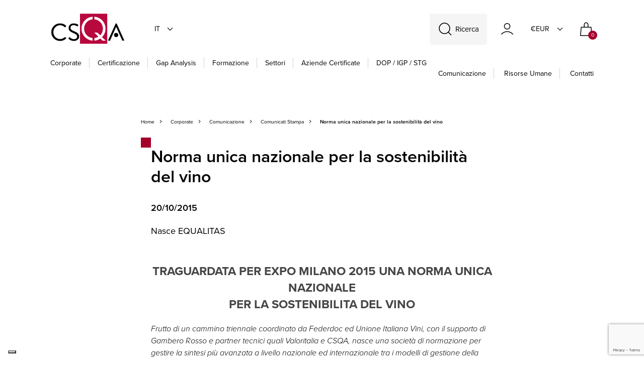

--- FILE ---
content_type: text/html; charset=utf-8
request_url: https://www.csqa.it/it-it/press/norma-unica-nazionale-per-la-sostenibilita-del-vino
body_size: 78654
content:


<!DOCTYPE html>
<html lang="it">
<head>
    <meta charset="utf-8">
    <meta name="viewport" content="width=device-width, initial-scale=1, shrink-to-fit=no">
    <meta http-equiv="x-ua-compatible" content="ie=edge">
    <meta name="referrer" content="always">

    
    <meta property="og:title" content="Norma unica nazionale per la sostenibilit&#xE0; del vino" />
    <meta property="og:url" content="https://www.csqa.it/it-it/press/norma-unica-nazionale-per-la-sostenibilita-del-vino" />
    <meta property="twitter:card" content="summary_large_image" />
    <meta property="twitter:site" content="@csqa" />
    <meta property="twitter:title" content="Norma unica nazionale per la sostenibilit&#xE0; del vino" />
        <meta property="og:description" content="Nasce EQUALITAS" />
        <meta property="twitter:description" content="Nasce EQUALITAS" />
    <meta property="og:type" content="article" />


    
    
    <title>CSQA - Norma unica nazionale per la sostenibilit&#xE0; del vino</title>

    

    <link rel="apple-touch-icon" sizes="57x57" href="/Inc/img/favicon/apple-icon-57x57.png">
    <link rel="apple-touch-icon" sizes="60x60" href="/Inc/img/favicon/apple-icon-60x60.png">
    <link rel="apple-touch-icon" sizes="72x72" href="/Inc/img/favicon/apple-icon-72x72.png">
    <link rel="apple-touch-icon" sizes="76x76" href="/Inc/img/favicon/apple-icon-76x76.png">
    <link rel="apple-touch-icon" sizes="114x114" href="/Inc/img/favicon/apple-icon-114x114.png">
    <link rel="apple-touch-icon" sizes="120x120" href="/Inc/img/favicon/apple-icon-120x120.png">
    <link rel="apple-touch-icon" sizes="144x144" href="/Inc/img/favicon/apple-icon-144x144.png">
    <link rel="apple-touch-icon" sizes="152x152" href="/Inc/img/favicon/apple-icon-152x152.png">
    <link rel="apple-touch-icon" sizes="180x180" href="/Inc/img/favicon/apple-icon-180x180.png">
    <link rel="icon" type="image/png" sizes="192x192" href="/Inc/img/favicon/android-icon-192x192.png">
    <link rel="icon" type="image/png" sizes="32x32" href="/Inc/img/favicon/favicon-32x32.png">
    <link rel="icon" type="image/png" sizes="96x96" href="/Inc/img/favicon/favicon-96x96.png">
    <link rel="icon" type="image/png" sizes="16x16" href="/Inc/img/favicon/favicon-16x16.png">
    <link rel="manifest" href="/Inc/mix-manifest.json">
    <link rel="shortcut icon" href="/Inc/img/favicons/favicon.ico">
    <meta name="msapplication-TileColor" content="#c9d304">
    <meta name="msapplication-config" content="/Inc/img/favicons/browserconfig.xml">
    <meta name="theme-color" content="#ffffff">

    <!--
    <link rel="preconnect" href="https://fonts.googleapis.com">
    <link rel="preconnect" href="https://fonts.gstatic.com" crossorigin>
    <link href="https://fonts.googleapis.com/css2?family=Asap:wght@400;700&display=swap" rel="stylesheet">
    -->

    <link rel="stylesheet" href="https://use.typekit.net/djb2ohz.css">
    <link rel="stylesheet" media="screen" href="/Inc/css/main.css?v=NSlOIGhJlafytPJVHATknaUvWj3gRaM6ESE4P7Q-eYg">
    <link rel="stylesheet" media="screen" href="/Inc/css/exetera.css?v=0AKY2DcxIpgvvmcE1Hr6HdY18eNmwRaFbqNhB3TYxyA">

    <link rel="canonical" href="https://www.csqa.it/it-it/press/norma-unica-nazionale-per-la-sostenibilita-del-vino" />

    
    <script type="text/javascript" src="/kentico.resource/abtest/kenticoabtestlogger/it-it/conversionlogger.js" async></script>
    <script type="text/javascript" src="/kentico.resource/activities/kenticoactivitylogger/logger.js?pageIdentifier=6923" async></script>
    <script type="text/javascript" src="/kentico.resource/webanalytics/logger.js?Culture=it-IT&amp;HttpStatus=200&amp;Value=0" async></script>

    <script src="https://www.google.com/recaptcha/api.js?render=6Lddy4MlAAAAAJt2fu6kCbt-0BFGFSsT3PTVMvOi"></script>
    <script src="https://polyfill.io/v3/polyfill.min.js?features=default"></script>

    <script src="https://unpkg.com/htmx.org@2.0.3" integrity="sha384-0895/pl2MU10Hqc6jd4RvrthNlDiE9U1tWmX7WRESftEDRosgxNsQG/Ze9YMRzHq" crossorigin="anonymous"></script>

    <script type="text/javascript">


        function setCookies(preference) {
            var $form = $("#cookieForm");
            var $token = $('input[name="__RequestVerificationToken"]', $form).val();

            $.ajax({
                type: "POST",
                url: '/privacy/setcookieagreement',
                dataType: "html",
                data: {
                    hasAgree: preference.purposes[4],
                    __RequestVerificationToken: $token
                },
                success: function (result) {
                    location.reload();
                }
            });
        }


    </script>

    

    <link href="/_content/Kentico.Content.Web.Rcl/Content/Bundles/Public/systemPageComponents.min.css" rel="stylesheet" />


    <!-- Google Tag Manager -->
    <script>
        (function (w, d, s, l, i) {
            w[l] = w[l] || []; w[l].push({
                'gtm.start':
                    new Date().getTime(), event: 'gtm.js'
            }); var f = d.getElementsByTagName(s)[0],
                j = d.createElement(s), dl = l != 'dataLayer' ? '&l=' + l : ''; j.async = true; j.src =
                    'https://www.googletagmanager.com/gtm.js?id=' + i + dl; f.parentNode.insertBefore(j, f);
        })(window, document, 'script', 'dataLayer', 'GTM-TBQH2GDD');</script>
    <!-- End Google Tag Manager -->

</head>


<body class="">
    <!-- Google Tag Manager (noscript) -->
    <noscript>
        <iframe src="https://www.googletagmanager.com/ns.html?id=GTM-TBQH2GDD"
                height="0" width="0" style="display:none;visibility:hidden"></iframe>
    </noscript>
    <!-- End Google Tag Manager (noscript) -->

    <header class="main" id="stickyMainMenu" uk-sticky="show-on-up: true; sel-target: .uk-navbar-container; cls-active: uk-navbar-sticky;">
        <div uk-sticky="sel-target: .navbar-wrapper; cls-active: uk-navbar-sticky" id="header-sticky">

            <div class="navbar-wrapper">
                <nav class="uk-container d-block uk-navbar-container" uk-navbar="">

                    <div class="expanded-header position-relative">

                        <div class="uk-hidden@l">
                            <a href="#offCanvasMainMenu" class="hamburger hamburger--collapse main-menu-toggle"
                               id="mobileMenuHamburger" type="button" uk-toggle="">
                                <span class="hamburger-box">
                                    <span class="hamburger-inner"></span>
                                </span>
                            </a>
                        </div>

                        <a href="#search-modal" uk-toggle="" class="search-icon uk-hidden@s">
                            <img class="icon" src="/Inc/img/cerca.svg" alt="SearchIcon">
                        </a>

                        <div class="d-flex justify-content-between w-100 logo-lang-container">
                            <div class="logo-container">

                                <a href="/it-it" class="center-logo">
                                    <img src="/Inc/img/csqa-logo.png" alt="LogoIcon">
                                </a>

                                
<div class="uk-visible@s">
    <a class="current-culture">it</a>
    <div uk-dropdown class="culture-dropdown">
        <ul class="uk-nav">
                <li>
                    <a href="/en-us/press/norma-unica-nazionale-per-la-sostenibilita-del-vino" class="lang-button" id="en-US">EN</a>
                </li>
        </ul>
    </div>
</div>




                            </div>

                            <div class="side-content d-flex align-items-end align-items-sm-center">

                                <a href="#search-modal" uk-toggle="" class="search-icon uk-visible@s d-flex  align-items-sm-center">
                                    <img class="icon" src="/Inc/img/cerca.svg" alt="SearchIcon">
                                    <span class="text">Ricerca</span>
                                </a>

                                

<a href="https://www.csqa.it/account/login"
   class="uk-visible@s text-normal header-nav-link uk-flex uk-flex-middle me-1">
    <img class="icon" src="/Inc/img/account.svg" alt="account">
    <span class="ms-2"></span>
</a>

<a href="https://www.csqa.it/account/login" class="uk-hidden@s text-normal header-nav-link uk-flex uk-flex-middle ">
    <img class="icon" src="/Inc/img/account.svg" alt="account">
</a>

                                
<div class="uk-visible@s d-flex  align-items-sm-center">
    <a class="current-culture" style="margin-left:20px!important; width:70px!important">&#x20AC;EUR</a>
    <div uk-dropdown class="culture-dropdown">
        <ul class="uk-nav">


                <li>
                    <a class="lang-button" href="/currency/changecurrency?id=2&amp;returnUrl=%2Fit-it%2Fpress%2Fnorma-unica-nazionale-per-la-sostenibilita-del-vino">$USD</a>
                </li>
        </ul>
    </div>
</div>

                                <div id="cart">
                                    
<a class="bag-icon header-nav-link" href="/checkout/cart">
    <img class="icon" src="/Inc/img/bag.svg" alt="cart">
    <span class="uk-badge inbag-counter">0</span>
</a>
                                </div>

                            </div>

                        </div>

                        
                            

    <div class="bottom-dropdown-links not-init-component uk-visible@l">
        <a href="/it-it" class="logo">
            <img src="/Inc/img/csqa-logo.png" alt="CSQA Logo">
        </a>


            <div>
                <a href="/it-it/profilo-aziendale" class="dropdown-trigger " id="corporate-dropdown">Corporate</a>

                    <div uk-dropdown="">
                        <div class="single-dropdown-container">
                            <div class="dropdown-text-container">
                                <div class="responsive-column">
                                        <div class="uk-flex uk-flex-column">
                                                <a href="/it-it/profilo-aziendale" class="link-title-pages">Profilo</a>
                                                <a href="/it-it/accreditamenti" class="link-title-pages">Accreditamenti</a>
                                                <a href="/it-it/autorizzazioni" class="link-title-pages">Autorizzazioni</a>
                                                <a href="/it-it/partner" class="link-title-pages">Partner</a>
                                                <a href="/it-it/servizi" class="link-title-pages">Servizi</a>
                                        </div>
                                        <div class="uk-flex uk-flex-column">
                                                <a href="/it-it/politiche-csqa" class="link-title-pages">Politiche CSQA</a>
                                                <a href="/it-it/regolamenti-csqa" class="link-title-pages">Regolamenti CSQA</a>
                                                <a href="/it-it/ricorsi-e-reclami" class="link-title-pages">Moduli ricorsi e reclami</a>
                                                <a href="/it-it/press" class="link-title-pages">Comunicazione</a>
                                                <a href="/it-it/amministrazione" class="link-title-pages">Amministrazione trasparente</a>
                                        </div>
                                        <div class="uk-flex uk-flex-column">
                                                <a href="/it-it/whistleblowing" class="link-title-pages">Whistleblowing</a>
                                                <a href="/it-it/politica-per-la-parita-di-genere" class="link-title-pages">Parit&#xE0; di genere</a>
                                                <a href="/it-it/le-nostre-sedi" class="link-title-pages">Contatti</a>
                                        </div>
                                </div>
                            </div>

                                <div class="dropdown-image-container">
                                    <img class="background-cover" src="https://www.csqa.it/getattachment/4cc30e97-41b4-4763-83a3-61626bd80a85/corporate-csqa-hd.jpg" alt="Corporate" loading="lazy">
                                </div>

                        </div>
                    </div>
            </div>
            <div>
                <a href="/it-it/certificazioni" class="dropdown-trigger " id="certificazione-dropdown">Certificazione</a>

                    <div uk-dropdown="">
                        <div class="single-dropdown-container">
                            <div class="dropdown-text-container">
                                <div class="responsive-column">
                                        <div class="uk-flex uk-flex-column">
                                                <a href="/it-it/certificazioni/agroalimentare" class="link-title-pages">Agroalimentare &amp; Packaging</a>
                                                <a href="/it-it/certificazioni/biologico" class="link-title-pages">Biologico</a>
                                                <a href="/it-it/certificazioni/qualita" class="link-title-pages">Qualit&#xE0;</a>
                                                <a href="/it-it/certificazioni/sostenibilita" class="link-title-pages">Sostenibilit&#xE0;</a>
                                                <a href="/it-it/certificazioni/sanita" class="link-title-pages">Life Sciences</a>
                                        </div>
                                        <div class="uk-flex uk-flex-column">
                                                <a href="/it-it/certificazioni/information-technology" class="link-title-pages">Information Technology</a>
                                                <a href="/it-it/certificazioni/foreste,-legno-e-carta" class="link-title-pages">Foreste e Servizi Ecosistemici</a>
                                                <a href="/it-it/certificazioni/certificazioni-dei-servizi" class="link-title-pages">Servizi</a>
                                                <a href="/it-it/certificazioni/professioni" class="link-title-pages">Professioni</a>
                                        </div>
                                </div>
                            </div>

                                <div class="dropdown-image-container">
                                    <img class="background-cover" src="https://www.csqa.it/getattachment/4f0711f5-de56-4812-8242-c6780f8adc4e/CSQA_certificazioni.jpg" alt="Certificazione" loading="lazy">
                                </div>

                        </div>
                    </div>
            </div>
            <div>
                <a href="/it-it/gap-analysis" class="header-link " id="gap analysis-dropdown">Gap Analysis</a>

            </div>
            <div>
                <a href="/it-it/offerta-formativa" class="dropdown-trigger " id="formazione-dropdown">Formazione</a>

                    <div uk-dropdown="">
                        <div class="single-dropdown-container">
                            <div class="dropdown-text-container">
                                <div class="responsive-column">
                                        <div class="uk-flex uk-flex-column">
                                                <a href="/it-it/elenco-corsi-csqa" class="link-title-pages">Tutti i Corsi</a>
                                                <a href="/it-it/elenco-corsi-csqa?OnDemandCourse=true" class="link-title-pages">Corsi on Demand</a>
                                                <a href="/it-it/elenco-corsi-csqa?Webinar=true&amp;Seminary=true" class="link-title-pages">Webinar e Seminari</a>
                                                <a href="/it-it/formazione-su-misura-72ccf6510977cd274820df92192ba754" class="link-title-pages">Formazione su Misura</a>
                                                <a href="/it-it/scuola-di-management" class="link-title-pages">Scuola di Management</a>
                                        </div>
                                            <div class="uk-flex uk-flex-column">
                                                <span class="col-subtitle">Settori Produttivi</span>
                                                    <a href="/it-it/offerta-formativa/agrifood-bevereage" class="link-text-pages">Agrifood &amp; Beverage</a>
                                                    <a href="/it-it/offerta-formativa/packaging" class="link-text-pages">Packaging</a>
                                                    <a href="/it-it/offerta-formativa/information-technology-fb70121ddacace1daad5c8c207e86cf5" class="link-text-pages">Servizi Digitali - ICT</a>
                                                    <a href="/it-it/offerta-formativa/sanita-e-salute" class="link-text-pages">Sanit&#xE0; e Salute</a>
                                                    <a href="/it-it/offerta-formativa/settore-servizi" class="link-text-pages">Servizi</a>
                                            </div>
                                            <div class="uk-flex uk-flex-column">
                                                <span class="col-subtitle">Tematiche trasversali</span>
                                                    <a href="/it-it/offerta-formativa/qualita-612f6e96bff4b042a3af95848459c8ec" class="link-text-pages">Qualit&#xE0;</a>
                                                    <a href="/it-it/offerta-formativa/sostenibilita-f48bd124dad375d46a2e95d8d6861ac5" class="link-text-pages">Sostenibilit&#xE0;</a>
                                                    <a href="/it-it/offerta-formativa/cybersecurity-b201f70f134dac54e4dd738f058f4cfc" class="link-text-pages">Cybersecurity, eIDAS, NIS2</a>
                                                    <a href="/it-it/offerta-formativa/privacy-7fa977125e18547c7be1937d73ed8801" class="link-text-pages">Privacy</a>
                                                    <a href="/it-it/offerta-formativa/business-continuity-7cf806f0c0125ac9fbca00a41b85824f" class="link-text-pages">Business Continuity</a>
                                                    <a href="/it-it/offerta-formativa/anticorruzione-anti-bribery" class="link-text-pages">Anticorruzione</a>
                                            </div>
                                </div>
                            </div>

                                <div class="dropdown-image-container">
                                    <img class="background-cover" src="https://www.csqa.it/getattachment/7e6b2d53-ad92-46dd-aeb1-2c93ebe62a3f/CSQA_QuadrantiBrochure_2023_Formazione.jpg" alt="Formazione" loading="lazy">
                                </div>

                        </div>
                    </div>
            </div>
            <div>
                <a href="/it-it/settori" class="header-link " id="settori-dropdown">Settori</a>

            </div>
            <div>
                <a href="/it-it/aziende-cert" class="header-link " id="aziende certificate-dropdown">Aziende certificate</a>

            </div>
            <div>
                <a href="/it-it/dop-igp-stg" class="header-link no-bar" id="dop / igp / stg-dropdown">DOP / IGP / STG</a>

            </div>

        <div class="right-links ms-auto">
            <div class="side-content uk-visible@m">
                <a href="/it-it/press" class="header-nav-link right text-capitalize">Comunicazione</a>
                <a href="/it-it/risorse-umane" class="header-nav-link right text-capitalize">Risorse Umane</a>
                <a href="/it-it/le-nostre-sedi" class="header-nav-link right text-capitalize">Contatti</a>
            </div>
        </div>
    </div>


                            
                        

                    </div>

                    <div id="search-modal" class="search-modal not-init-component" uk-modal="">
                        <div class="uk-modal-dialog uk-modal-body uk-margin-auto-vertical search-modal">

                            <form action="/search/index" method="post">
                                <div class="search-wrapper">
                                    <input type="search" name="searchtext" class="search-input uk-input" placeholder="Cosa stai cercando?" hx-post="https://www.csqa.it/search/searchsuggestion"
                                           hx-trigger="input changed delay:300ms, searchtext"
                                           hx-target="#search-results"
                                           autocomplete="off">
                                    <button type="submit" class="search-icon"><span uk-icon="icon: search; ratio: 1.2"></span></button>
                                </div>
                            <input name="__RequestVerificationToken" type="hidden" value="CfDJ8M9PmCysf19Pv7mbB2ks2oGFtQwv9o5EelD_lwmJudkBx12Iq0dQc7mkukgHcntXvvk7cHITCMoGZJIN1YL9On8DyQK5_17VUg3bo27dnTFH571MU2SpS97TDWeBhmvJOKOoBONiQlb_jUXCVMbmw6o" /></form>

                            <div id="search-results"></div>
                        </div>
                    </div>

                </nav>

            </div>
        </div>
    </header>

    
        
<div id="offCanvasMainMenu" uk-offcanvas="overlay: true">
    <div class="uk-offcanvas-bar offcanvas-mobile-menu">

        <div class="canvas-body">

                <ul class="uk-nav-default uk-nav-parent-icon slidable-menu" uk-nav>
                    <div class="canvas-navigator-container">

                            <li>
                                <a href="#" class="canvas-navigator-link border-link">Corporate</a>

                                    <ul class="uk-nav-default uk-nav-parent-icon uk-nav" uk-nav="">
                                        <div class="canvas-navigator-container">
                                            <a href="#" class="nav-back-btn">Corporate</a>
                                                <li>
                                                    <a href="/it-it/profilo-aziendale" class="canvas-link border-link">Profilo</a>
                                                </li>
                                                <li>
                                                    <a href="/it-it/accreditamenti" class="canvas-link border-link">Accreditamenti</a>
                                                </li>
                                                <li>
                                                    <a href="/it-it/autorizzazioni" class="canvas-link border-link">Autorizzazioni</a>
                                                </li>
                                                <li>
                                                    <a href="/it-it/partner" class="canvas-link border-link">Partner</a>
                                                </li>
                                                <li>
                                                    <a href="/it-it/servizi" class="canvas-link border-link">Servizi</a>
                                                </li>
                                                <li>
                                                    <a href="/it-it/politiche-csqa" class="canvas-link border-link">Politiche CSQA</a>
                                                </li>
                                                <li>
                                                    <a href="/it-it/regolamenti-csqa" class="canvas-link border-link">Regolamenti CSQA</a>
                                                </li>
                                                <li>
                                                    <a href="/it-it/ricorsi-e-reclami" class="canvas-link border-link">Moduli ricorsi e reclami</a>
                                                </li>
                                                <li>
                                                    <a href="/it-it/press" class="canvas-link border-link">Comunicazione</a>
                                                </li>
                                                <li>
                                                    <a href="/it-it/amministrazione" class="canvas-link border-link">Amministrazione trasparente</a>
                                                </li>
                                                <li>
                                                    <a href="/it-it/whistleblowing" class="canvas-link border-link">Whistleblowing</a>
                                                </li>
                                                <li>
                                                    <a href="/it-it/politica-per-la-parita-di-genere" class="canvas-link border-link">Parit&#xE0; di genere</a>
                                                </li>
                                                <li>
                                                    <a href="/it-it/le-nostre-sedi" class="canvas-link border-link">Contatti</a>
                                                </li>
                                        </div>
                                    </ul>
                            </li>
                            <li>
                                <a href="#" class="canvas-navigator-link border-link">Certificazione</a>

                                    <ul class="uk-nav-default uk-nav-parent-icon uk-nav" uk-nav="">
                                        <div class="canvas-navigator-container">
                                            <a href="#" class="nav-back-btn">Certificazione</a>
                                                <li>
                                                    <a href="/it-it/certificazioni/agroalimentare" class="canvas-link border-link">Agroalimentare &amp; Packaging</a>
                                                </li>
                                                <li>
                                                    <a href="/it-it/certificazioni/biologico" class="canvas-link border-link">Biologico</a>
                                                </li>
                                                <li>
                                                    <a href="/it-it/certificazioni/qualita" class="canvas-link border-link">Qualit&#xE0;</a>
                                                </li>
                                                <li>
                                                    <a href="/it-it/certificazioni/sostenibilita" class="canvas-link border-link">Sostenibilit&#xE0;</a>
                                                </li>
                                                <li>
                                                    <a href="/it-it/certificazioni/sanita" class="canvas-link border-link">Life Sciences</a>
                                                </li>
                                                <li>
                                                    <a href="/it-it/certificazioni/information-technology" class="canvas-link border-link">Information Technology</a>
                                                </li>
                                                <li>
                                                    <a href="/it-it/certificazioni/foreste,-legno-e-carta" class="canvas-link border-link">Foreste e Servizi Ecosistemici</a>
                                                </li>
                                                <li>
                                                    <a href="/it-it/certificazioni/certificazioni-dei-servizi" class="canvas-link border-link">Servizi</a>
                                                </li>
                                                <li>
                                                    <a href="/it-it/certificazioni/professioni" class="canvas-link border-link">Professioni</a>
                                                </li>
                                        </div>
                                    </ul>
                            </li>
                            <li>
                                <a href="/it-it/gap-analysis" class="canvas-link border-link">Gap Analysis</a>

                            </li>
                            <li>
                                <a href="#" class="canvas-navigator-link border-link">Formazione</a>

                                    <ul class="uk-nav-default uk-nav-parent-icon uk-nav" uk-nav="">
                                        <div class="canvas-navigator-container">
                                            <a href="#" class="nav-back-btn">Formazione</a>
                                                <li>
                                                    <a href="/it-it/elenco-corsi-csqa" class="canvas-link border-link">Tutti i Corsi</a>
                                                </li>
                                                <li>
                                                    <a href="/it-it/elenco-corsi-csqa?OnDemandCourse=true" class="canvas-link border-link">Corsi on Demand</a>
                                                </li>
                                                <li>
                                                    <a href="/it-it/elenco-corsi-csqa?Webinar=true&amp;Seminary=true" class="canvas-link border-link">Webinar e Seminari</a>
                                                </li>
                                                <li>
                                                    <a href="/it-it/formazione-su-misura-72ccf6510977cd274820df92192ba754" class="canvas-link border-link">Formazione su Misura</a>
                                                </li>
                                                <li>
                                                    <a href="/it-it/scuola-di-management" class="canvas-link border-link">Scuola di Management</a>
                                                </li>
                                                    <h2 class="navigator-subtitle">Settori Produttivi</h2>
                                                        <li><a href="/it-it/offerta-formativa/agrifood-bevereage" class="canvas-link border-link">Agrifood &amp; Beverage</a></li>
                                                        <li><a href="/it-it/offerta-formativa/packaging" class="canvas-link border-link">Packaging</a></li>
                                                        <li><a href="/it-it/offerta-formativa/information-technology-fb70121ddacace1daad5c8c207e86cf5" class="canvas-link border-link">Servizi Digitali - ICT</a></li>
                                                        <li><a href="/it-it/offerta-formativa/sanita-e-salute" class="canvas-link border-link">Sanit&#xE0; e Salute</a></li>
                                                        <li><a href="/it-it/offerta-formativa/settore-servizi" class="canvas-link border-link">Servizi</a></li>
                                                    <h2 class="navigator-subtitle">Tematiche trasversali</h2>
                                                        <li><a href="/it-it/offerta-formativa/qualita-612f6e96bff4b042a3af95848459c8ec" class="canvas-link border-link">Qualit&#xE0;</a></li>
                                                        <li><a href="/it-it/offerta-formativa/sostenibilita-f48bd124dad375d46a2e95d8d6861ac5" class="canvas-link border-link">Sostenibilit&#xE0;</a></li>
                                                        <li><a href="/it-it/offerta-formativa/cybersecurity-b201f70f134dac54e4dd738f058f4cfc" class="canvas-link border-link">Cybersecurity, eIDAS, NIS2</a></li>
                                                        <li><a href="/it-it/offerta-formativa/privacy-7fa977125e18547c7be1937d73ed8801" class="canvas-link border-link">Privacy</a></li>
                                                        <li><a href="/it-it/offerta-formativa/business-continuity-7cf806f0c0125ac9fbca00a41b85824f" class="canvas-link border-link">Business Continuity</a></li>
                                                        <li><a href="/it-it/offerta-formativa/anticorruzione-anti-bribery" class="canvas-link border-link">Anticorruzione</a></li>
                                        </div>
                                    </ul>
                            </li>
                            <li>
                                <a href="/it-it/settori" class="canvas-link border-link">Settori</a>

                            </li>
                            <li>
                                <a href="/it-it/aziende-cert" class="canvas-link border-link">Aziende certificate</a>

                            </li>
                            <li>
                                <a href="/it-it/dop-igp-stg" class="canvas-link border-link">DOP / IGP / STG</a>

                            </li>
                    </div>
                </ul>

            <div class="canvas-nav-loader" id="canvas-loader">
            </div>

            <div class="canvas-agency-info d-flex flex-row">
                <div class="d-flex flex-column">
                    <a href="/it-it/press" class="uk-hidden@m canvas-link">Comunicazione</a>
                    <a href="/it-it/risorse-umane" class="uk-hidden@m canvas-link">Risorse Umane</a>
                    <a href="/it-it/le-nostre-sedi" class="uk-hidden@m canvas-link">Contatti</a>
                    
    <div class="socials">

            <a href="https://www.linkedin.com/company/csqa-certificazioni-srl" target="_blank" class="uk-icon-link" uk-icon=icon:linkedin; ratio: 1.2>
            </a>
            <a href="https://www.facebook.com/CsqaCertificazioni/" target="_blank" class="uk-icon-link" uk-icon=icon:facebook; ratio: 1.2>
            </a>
            <a href="https://twitter.com/csqacert" target="_blank" class="uk-icon-link" >
                    <img src="/Inc/img/icon-blk-x.svg" width="20" />
            </a>
            <a href="https://www.youtube.com/CSQATV" target="_blank" class="uk-icon-link" uk-icon=icon:youtube; ratio: 1.2>
            </a>

    </div>

                </div>

                
<div class="ms-auto d-flex align-items-end">
    <a class="current-culture">it</a>
    <div uk-dropdown class="culture-dropdown">
        <ul class="uk-nav uk-dropdown-nav">
                <li>
                    <a href="/en-us/settori" class="lang-button" id="en-US">EN</a>
                </li>
        </ul>
    </div>
</div>
                
<div class="ms-auto d-flex align-items-end">
    <a class="current-culture" >&#x20AC;EUR</a>
    <div uk-dropdown class="culture-dropdown">
        <ul class="uk-nav uk-dropdown-nav">

                <li>
                    <a class="lang-button" href="/currency/changecurrency?id=2&amp;returnUrl=%2Fit-it%2Fsettori">$USD</a>
                </li>
        </ul>
    </div>
</div>

            </div>
        </div>
    </div>
</div>

        
    

    



<main role="main" class="expanded-news">

    <div class="uk-container">
        <div class="page-main-section">



<div class="uk-flex uk-flex-wrap negative-align">
    <a href="/it-it" class="page-navigator">Home</a>
            <a href="" class="page-navigator">Corporate</a>
            <a href="/it-it/press" class="page-navigator">Comunicazione</a>
            <a href="" class="page-navigator">Comunicati Stampa</a>
            <span class="page-navigator current">Norma unica nazionale per la sostenibilit&#xE0; del vino</span>
</div>            <h1 class="page-title">Norma unica nazionale per la sostenibilit&#xE0; del vino</h1>

            <div class="expanded-news-paragraph">
                <h3 class="article-date">20/10/2015</h3>
                    <p class="article-text">Nasce EQUALITAS</p>
            </div>


            <div class="article-content">



                <h3 style="color: rgb(70, 70, 70); font-weight: bold; text-align: center;">TRAGUARDATA PER EXPO MILANO 2015 UNA NORMA UNICA NAZIONALE<br />
PER LA SOSTENIBILITA DEL VINO</h3>
<em>Frutto di un cammino triennale coordinato da Federdoc ed Unione Italiana Vini, con il supporto di Gambero Rosso e partner tecnici quali Valoritalia e CSQA, nasce una società di normazione per gestire la sintesi più avanzata a livello nazionale ed internazionale tra i modelli di gestione della sostenibilità nel settore del vino.</em><br />
<br />
Si è costituita ufficialmente a Roma EQUALITAS s.r.l., con la partecipazione strategica di Federdoc ed Unione Italiana Vini, i principali enti di rappresentanza del mondo produttivo vitivinicolo italiano, per proporre e realizzare un programma unico nazionale sulla sostenibilità del vino.<br />
<br />
Ed il cuore di questa proposta sarà un sistema di gestione normato e certificabile da ente terzo, in grado di accompagnare le aziende nel continuo miglioramento di processi e prodotti sotto il profilo ambientale, sociale ed economico e con il continuo supporto del mondo accademico e della ricerca.<br />
Un modello in grado di affermare il suo valore nei confronti dei consumatori di tutto il mondo proprio grazie alla coesione ed alla pluralità dei soggetti coinvolti.<br />
<br />
&ldquo;Si tratta di un passaggio semplice quanto ambizioso: essere il primo paese esportatore di vino ed affermarsi al contempo quale leader nella proposta di un modello unico e trasparente di gestione e comunicazione della sostenibilità del vino, moderno nei contenuti e pronto a far crescere la cultura della sostenibilità sia tra i produttori sia tra i consumatori&rdquo; afferma il neo presidente di EQUALITAS&nbsp; Riccardo Ricci Curbastro.<br />
<br />
Aggregazione e contenuti sono frutto del cammino avviato in seno al Forum per la Sostenibilità&nbsp;del Vino che nel suo Rapporto 2014 fece chiarezza sul movimento in corso, analizzando i numerosi programmi nazionali esistenti oltre alle tendenze di mercato in tema di sostenibilità, con indagini ad ampio spettro lungo la filiera.<br />
<br />
Proprio nelle conclusioni finali del rapporto, si auspicava un&#39;aggregazione di interessi ed Expo Milano 2015 rappresentava l&rsquo;obiettivo<br />
temporale ed il contenitore ideale nell&rsquo;ambito del quale coltivare quest&rsquo;impresa storica.<br />
<br />
Un percorso inclusivo quello intrapreso, nel quale sono state accolte tutte le istanze in materia di sostenibilità ambientale, economica e sociale. Il tutto finalizzato a fornire ad aziende piccole e grandi, ai coltivatori come agli imbottigliatori organizzati in filiera, uno strumento di gestione che dalla produzione dell&rsquo;uva fino alla bottiglia possa definire i contorni della sostenibilità in maniera chiara e trasparente ai consumatori di tutto il mondo, anche attraverso un marchio collettivo che verrà lanciato al Vinitaly 2016.




                <div class="cta-section">
                    
<div class="social-links">
    <strong>CONDIVIDI</strong>
    <a href="https://www.linkedin.com/shareArticle?mini=true&url=https://www.csqa.it/it-it/press/norma-unica-nazionale-per-la-sostenibilita-del-vino" target="_blank" class="uk-icon-link" uk-icon="icon: linkedin; ratio: 1.2"></a>
    <a href="https://www.facebook.com/sharer/sharer.php?u=https://www.csqa.it/it-it/press/norma-unica-nazionale-per-la-sostenibilita-del-vino" target="_blank" class="uk-icon-link" uk-icon="icon: facebook; ratio: 1.2"></a>
    <a href="http://twitter.com/share?url=https://www.csqa.it/it-it/press/norma-unica-nazionale-per-la-sostenibilita-del-vino" target="_blank" class="uk-icon-link"><img src="/Inc/img/icon-blk-x.svg" width="20" /></a>
    <a href="mailto:?subject=Norma unica nazionale per la sostenibilit&#xE0; del vino&body=Ciao, ho trovato questo corso e mi &#xE8; sembrato interessante, quindi ho pensato di segnalartelo:&#xD;&#xA;https://www.csqa.itKentico.Content.Web.Mvc.PageUrl" target="_blank" class="uk-icon-link" uk-icon="icon: mail; ratio: 1.2"></a>
</div>
                </div>
            </div>
        </div>
    </div>
    <div class="uk-container" id="writetous-container">
    <div class="write-to-us">
        <h2 class="qea-title">Desideri ricevere maggiori informazioni?</h2>
        <a href="#contact-modal" uk-toggle class="button-red-fill">
            <span>Contattaci</span>
        </a>
    </div>
</div>
</main>

    <div class="uk-container">
        <footer class="content-info">
            <div class="footer-container" id="footer-accordion">
                <div class="footer-col col-logo">
                    <div id="footer-heading-4">
                        <h6 class="title">
                            <img src="/Inc/img/csqa-logo-alpha.png" loading="lazy" alt="LogoFooter">
                        </h6>

                    </div>
                    <div id="footer-collapse-4" class="collapse-content uk-height-1-1 collapse show"
                         aria-labelledby="footer-heading-4" data-parent="#footer-accordion">
                        <div class="col-logo-inner">
                            <p><strong>CSQA Certificazioni</strong><br>
Via San Gaetano 74, 36016 Thiene (VI) - Italy<br>
☎ +39 0445 313011<br></p>
                            <a href="https://ar.csqa.it/user/index.php" class="button-red-fill"><span>AREA RISERVATA: AZIENDE CERTIFICATE / VALUTATORI</span></a>
                            <p>
                                    <a uk-toggle="target: #newsletter-modal" class="text-white newsletter-link">Iscriviti alle Newsletter</a>
                            </p>

                            
    <div class="social-logo">

            <a href="https://www.linkedin.com/company/csqa-certificazioni-srl" target="_blank" class="uk-icon-link" uk-icon=icon:linkedin; ratio: 1>
            </a>
            <a href="https://www.facebook.com/CsqaCertificazioni/" target="_blank" class="uk-icon-link" uk-icon=icon:facebook; ratio: 1>
            </a>
            <a href="https://twitter.com/csqacert" target="_blank" class="uk-icon-link" >
                    <img src="/Inc/img/icon-x.svg" width="20" />
            </a>
            <a href="https://www.youtube.com/CSQATV" target="_blank" class="uk-icon-link" uk-icon=icon:youtube; ratio: 1>
            </a>

    </div>


                        </div>
                    </div>
                </div>

                
                    

        <div class="footer-col">
            <div id="footer-heading-1">
                <h6 class="title">
                    <a href="#" data-bs-toggle="collapse" data-bs-target="#footer-collapse-corporate" aria-expanded="false"
                       aria-controls="footer-collapse-corporate">
                        Corporate
                    </a>
                </h6>
            </div>
                <div id="footer-collapse-corporate" class="collapse-content" aria-labelledby="footer-heading-corporate"
                     data-parent="#footer-accordion">
                    <ul class="list-link">
                            <li><a href="/it-it/profilo-aziendale">Profilo aziendale</a></li>
                            <li><a href="/it-it/accreditamenti">Accreditamenti</a></li>
                            <li><a href="/it-it/autorizzazioni">Autorizzazioni</a></li>
                            <li><a href="/it-it/press">Comunicazione</a></li>
                            <li><a href="/it-it/le-nostre-sedi">Contatti</a></li>
                            <li><a href="/it-it/gap-analysis">Gap Analysis</a></li>
                            <li><a href="">Aziende certificate</a></li>
                            <li><a href="/it-it/dop-igp-stg">DOP / IGP / STG</a></li>
                    </ul>
                </div>
        </div>
        <div class="footer-col">
            <div id="footer-heading-1">
                <h6 class="title">
                    <a href="#" data-bs-toggle="collapse" data-bs-target="#footer-collapse-certificazioni" aria-expanded="false"
                       aria-controls="footer-collapse-certificazioni">
                        Certificazioni
                    </a>
                </h6>
            </div>
                <div id="footer-collapse-certificazioni" class="collapse-content" aria-labelledby="footer-heading-certificazioni"
                     data-parent="#footer-accordion">
                    <ul class="list-link">
                            <li><a href="/it-it/certificazioni/agroalimentare">Agroalimentare e Packaging</a></li>
                            <li><a href="/it-it/certificazioni/sostenibilita">Sostenibilit&#xE0;</a></li>
                            <li><a href="/it-it/certificazioni/qualita">Qualit&#xE0;</a></li>
                            <li><a href="/it-it/certificazioni/biologico">Biologico</a></li>
                            <li><a href="/it-it/certificazioni/sanita">Life Sciences</a></li>
                            <li><a href="/it-it/certificazioni/information-technology">Information Technology</a></li>
                            <li><a href="/it-it/certificazioni/foreste,-legno-e-carta">Foreste e Servizi Ecosistemici</a></li>
                            <li><a href="/it-it/certificazioni/certificazioni-dei-servizi">Servizi</a></li>
                            <li><a href="/it-it/certificazioni/professioni">Professioni</a></li>
                    </ul>
                </div>
        </div>
        <div class="footer-col">
            <div id="footer-heading-1">
                <h6 class="title">
                    <a href="#" data-bs-toggle="collapse" data-bs-target="#footer-collapse-settori" aria-expanded="false"
                       aria-controls="footer-collapse-settori">
                        Settori
                    </a>
                </h6>
            </div>
                <div id="footer-collapse-settori" class="collapse-content" aria-labelledby="footer-heading-settori"
                     data-parent="#footer-accordion">
                    <ul class="list-link">
                            <li><a href="/it-it/settori/agroalimentare,-biologico-e-packaging">Agroalimentare </a></li>
                            <li><a href="/it-it/settori/sostenibilita-9fb7ec647d3302093c1c285a83b4a78d">Sostenibilit&#xE0;</a></li>
                            <li><a href="/it-it/settori/life-sciences">Life Sciences</a></li>
                            <li><a href="/it-it/settori/information-technology-a9ce842c51e4985bcbc7ac267777f602">Information Technology</a></li>
                            <li><a href="/it-it/settori/foreste,-legno-e-carta-ef870c1ef580771346ed8e8bceb47764">Foreste e Servizi Ecosistemici</a></li>
                            <li><a href="/it-it/settori/servizi">Servizi</a></li>
                    </ul>
                </div>
        </div>
        <div class="footer-col">
            <div id="footer-heading-1">
                <h6 class="title">
                    <a href="#" data-bs-toggle="collapse" data-bs-target="#footer-collapse-formazione" aria-expanded="false"
                       aria-controls="footer-collapse-formazione">
                        Formazione
                    </a>
                </h6>
            </div>
                <div id="footer-collapse-formazione" class="collapse-content" aria-labelledby="footer-heading-formazione"
                     data-parent="#footer-accordion">
                    <ul class="list-link">
                            <li><a href="/it-it/offerta-formativa">Centro formazione</a></li>
                            <li><a href="/it-it/elenco-corsi-csqa">Tutti i Corsi</a></li>
                            <li><a href="?OnDemandCourse=true">Corsi on Demand</a></li>
                            <li><a href="?Webinar=true&amp;Seminary=true">Webinar e Seminari</a></li>
                            <li><a href="/it-it/formazione-su-misura-72ccf6510977cd274820df92192ba754">Formazione su Misura</a></li>
                    </ul>
                </div>
        </div>



                    
                

            </div>

            <div class="uk-flex uk-align-center uk-flex-between@m uk-flex-center">
                <div class="social-logo-container">
                    
    <div class="social-logo">

            <a href="https://www.linkedin.com/company/csqa-certificazioni-srl" target="_blank" class="uk-icon-link" uk-icon=icon:linkedin; ratio: 1>
            </a>
            <a href="https://www.facebook.com/CsqaCertificazioni/" target="_blank" class="uk-icon-link" uk-icon=icon:facebook; ratio: 1>
            </a>
            <a href="https://twitter.com/csqacert" target="_blank" class="uk-icon-link" >
                    <img src="/Inc/img/icon-x.svg" width="20" />
            </a>
            <a href="https://www.youtube.com/CSQATV" target="_blank" class="uk-icon-link" uk-icon=icon:youtube; ratio: 1>
            </a>

    </div>

                </div>

                <div class="payments-logo">
                    <span>
                        <img src="/Inc/img/nexi.svg" alt="Nexi">
                    </span>
                    <span>
                        <img src="/Inc/img/bonifico.svg" alt="Bonifico">
                    </span>
                </div>
            </div>

            <div class="footer-bottom-container">

                
    <div class="company-info">
        <p>
            <span>CSQA Certificazioni Srl</span><br>
                <span>P.IVA e C.F.:&nbsp;02603680246</span>
                <br />
                <br />
                <span>Cap. Soc.:&nbsp;€ 700.000,00 i.v.</span><br />
                <span>Reg. Imprese:&nbsp;VI n. 02603680246</span>
                <span>REA:&nbsp;n. 258305 - SDI:&nbsp;USAL8PV</span>
                <br />
                <span>Email:&nbsp;csqa@csqa.it / PEC:&nbsp;csqa@pec.csqa.it</span>
        </p>
    </div>


                
    <div class="policy-info uk-flex uk-flex-column text-center">

            <a href="/it-it/privacy-policy" class="m-0 p-0">Privacy Policy</a>
            <a href="/it-it/privacy-policy-candidature" class="m-0 p-0">Privacy Policy - Area JOB</a>
            <a href="/it-it/privacy-policy-area-formazione" class="m-0 p-0">Privacy Policy - Area Formazione</a>
                <br />
            <a href="/it-it/cookie-policy" class="m-0 p-0">Cookie Policy</a>
            <a href="/it-it/fatturazione-elettronica" class="m-0 p-0">Fatturazione Elettronica</a>
            <a href="/it-it/terms-conditions" class="m-0 p-0">Condizioni Generali di vendita</a>
    </div>


            </div>

        </footer>
    </div>



<div id="newsletter-modal" uk-modal>
    <div class="uk-modal-dialog uk-modal-body uk-margin-auto-vertical csqa-modal">
        <h2 class="csqa-modal-title">Modulo di iscrizione alla newsletter</h2>
        <button class="uk-modal-close-outside" type="button" uk-close></button>
        
<form id="newsletterForm" data-ajax="true" data-ajax-update="#newsletterForm" data-ajax-mode="replace-with" data-ajax-method="POST" class="form" action="/subscription/subscribe" method="post">
    <div class="csqa-form-container">
        <div class="csqa-form">
            <div class="uk-grid-small personal-data" uk-grid>
                <div class="uk-width-1-2@s input-container">
                    <label class="abs-label" for="FirstName">Nome</label><input class="uk-input text-box single-line" data-val="true" data-val-maxlength="custom.errors.maxlength" data-val-maxlength-max="100" data-val-required="Campo obbligatorio" id="FirstName" maxlength="100" name="FirstName" type="text" value="" /><span class="small text-danger field-validation-valid" data-valmsg-for="FirstName" data-valmsg-replace="true"></span>
                </div>
                <div class="uk-width-1-2@s input-container">
                    <label class="abs-label" for="LastName">Cognome</label><input class="uk-input text-box single-line" data-val="true" data-val-maxlength="custom.errors.maxlength" data-val-maxlength-max="100" data-val-required="Campo obbligatorio" id="LastName" maxlength="100" name="LastName" type="text" value="" /><span class="small text-danger field-validation-valid" data-valmsg-for="LastName" data-valmsg-replace="true"></span>
                </div>
                <div class="uk-width-1-1 input-container">
                    <label class="abs-label" for="Email">Email</label><input class="uk-input text-box single-line" data-val="true" data-val-email="L&#x27;indirizzo e-mail non &#xE8; scritto correttamente" data-val-maxlength="custom.errors.maxlength" data-val-maxlength-max="250" data-val-required="Campo obbligatorio" id="Email" maxlength="250" name="Email" type="email" value="" /><span class="small text-danger field-validation-valid" data-valmsg-for="Email" data-valmsg-replace="true"></span>
                </div>
                <div class="uk-width-1-1">
                    <label class="cb-wrapper small-text">
                        <label for="Privacy">
                            Ho letto l'informativa sulla privacy ed acconsento al trattamento dei miei dati personali. <a href="/it-it/privacy-policy-area-formazione" target="_blank" class="terms-link">Vedi Privacy Policy</a>
                        </label>
                        <input data-val="true" data-val-equalto="Devi accettare la privacy policy" data-val-equalto-other="*.IsTrue" data-val-required="The Privacy field is required." id="Privacy" name="Privacy" type="checkbox" value="true" />
                        <span class="checkmark"></span>
                    </label>
                    <span class="text-danger field-validation-valid" data-valmsg-for="Privacy" data-valmsg-replace="true"></span>
                </div>
            </div>

            <input class="recaptchaResponse" data-val="true" data-val-required="The Token field is required." id="Token" name="Token" type="hidden" value="" />

            <div class="flex-cta-section uk-margin-remove-bottom">
                <button type="submit" class="button-red-fill"><span>Iscriviti</span></button>
            </div>

        </div>
    </div>
<input name="__RequestVerificationToken" type="hidden" value="CfDJ8M9PmCysf19Pv7mbB2ks2oGFtQwv9o5EelD_lwmJudkBx12Iq0dQc7mkukgHcntXvvk7cHITCMoGZJIN1YL9On8DyQK5_17VUg3bo27dnTFH571MU2SpS97TDWeBhmvJOKOoBONiQlb_jUXCVMbmw6o" /><input name="Privacy" type="hidden" value="false" /></form>


    </div>
</div>



    
<div id="contact-modal" uk-modal>
    <div class="uk-modal-dialog uk-modal-body csqa-modal">
        <button class="uk-modal-close-default" type="button" uk-close></button>
        <h2 class="csqa-modal-title">Desideri informazioni, contattaci</h2>
       
        <div id="contactFormModal">
            
<p class="info-form-par">
    Un nostro addetto risponder&#xE0; o vi contatter&#xE0; il prima possibile
</p>

<form class="course-info validating-form" data-ajax="true" data-ajax-update="#contactFormModal" data-ajax-mode="replace" data-ajax-method="POST" action="/contacts/contactus?culture=it-IT&amp;isModal=true" method="post">
    <div class="csqa-form-container">
        <div class="csqa-form">
            <p class="form-area-subtitle">I campi contrassegnati con un asterisco (*) sono necessari</p>
            
            <div class="uk-grid-small personal-data uk-grid" uk-grid="">
                <input data-val="true" data-val-required="The PageUrl field is required." id="PageUrl" name="PageUrl" type="hidden" value="https://www.csqa.it/it-it/press/norma-unica-nazionale-per-la-sostenibilita-del-vino" />
                <div class="uk-width-1-2@s input-container uk-first-column">
                    <input class="uk-input" data-val="true" data-val-maxlength="custom.errors.maxlength" data-val-maxlength-max="100" data-val-required="Campo obbligatorio" id="FirstName" maxlength="100" name="FirstName" placeholder="Nome" type="text" value="" />
                    <span class="small text-danger field-validation-valid" data-valmsg-for="FirstName" data-valmsg-replace="true"></span>
                </div>
                <div class="uk-width-1-2@s input-container">
                    <input class="uk-input" data-val="true" data-val-maxlength="custom.errors.maxlength" data-val-maxlength-max="100" data-val-required="Campo obbligatorio" id="LastName" maxlength="100" name="LastName" placeholder="Cognome" type="text" value="" />
                    <span class="small text-danger field-validation-valid" data-valmsg-for="LastName" data-valmsg-replace="true"></span>
                </div>
                <div class="uk-width-1-2@s input-container uk-first-column">
                    <input class="uk-input" data-val="true" data-val-email="L&#x27;indirizzo e-mail non &#xE8; scritto correttamente" data-val-maxlength="custom.errors.maxlength" data-val-maxlength-max="100" data-val-required="Campo obbligatorio" id="Email" maxlength="100" name="Email" placeholder="Email" type="text" value="" />
                    <span class="small text-danger field-validation-valid" data-valmsg-for="Email" data-valmsg-replace="true"></span>
                </div>
                <div class="uk-width-1-2@s input-container">
                    <input class="uk-input" data-val="true" data-val-maxlength="custom.errors.maxlength" data-val-maxlength-max="26" data-val-required="Campo obbligatorio" id="Phone" maxlength="26" name="Phone" placeholder="Telefono" type="text" value="" />
                    <span class="small text-danger field-validation-valid" data-valmsg-for="Phone" data-valmsg-replace="true"></span>
                </div>
                <div class="uk-width-1-2@s input-container">
                    <input class="uk-input" data-val="true" data-val-maxlength="custom.errors.maxlength" data-val-maxlength-max="200" id="Company" maxlength="200" name="Company" placeholder="Ragione sociale" type="text" value="" />
                    <span class="small text-danger field-validation-valid" data-valmsg-for="Company" data-valmsg-replace="true"></span>
                </div>
                <div class="uk-width-1-2@s input-container">
                    <input class="uk-input" data-val="true" data-val-maxlength="custom.errors.maxlength" data-val-maxlength-max="200" id="TaxCF" maxlength="200" name="TaxCF" placeholder="Partita IVA/Codice Fiscale" type="text" value="" />
                    <span class="small text-danger field-validation-valid" data-valmsg-for="TaxCF" data-valmsg-replace="true"></span>
                </div>
                <div class="uk-width-1-2@s input-container">
                    <select class="form-custom-select" data-val="true" data-val-required="Campo obbligatorio" id="CompanyRoleID" name="CompanyRoleID"><option value="">Ruolo aziendale</option>
<option value="1">Responsabile Assicurazione Qualit&#xE0;</option>
<option value="2">Responsabile Sicurezza e Ambiente</option>
<option value="3">Responsabile Sicurezza Informatica</option>
<option value="4">Responsabile Sostenibilit&#xE0;</option>
<option value="5">Responsabile Risorse Umane</option>
<option value="6">Consulente</option>
<option value="7">Altro</option>
</select>
                    <span class="small text-danger field-validation-valid" data-valmsg-for="CompanyRoleID" data-valmsg-replace="true"></span>
                </div>
                <div class="uk-width-1-2@s input-container">
                    <select class="form-custom-select" data-val="true" data-val-required="Campo obbligatorio" id="TypeId" name="TypeId"><option value="">Tipo di richiesta / Argomento</option>
<option value="1002">Richiesta di quotazione</option>
<option value="1003">Richiesta informazioni</option>
<option value="1004">Corsi di formazione</option>
<option value="1005">Altro</option>
</select>
                    <span class="small text-danger field-validation-valid" data-valmsg-for="TypeId" data-valmsg-replace="true"></span>
                </div>
            </div>
            
<div class="uk-grid-small js-country-state-selector" uk-grid="" data-statelistaction='/account/countryregions' data-countryselectedid='374' data-stateselectedid='' data-countryfield='CountryID' data-statefield='StateID'>
    <div class="uk-width-1-2@s input-container">
        <select class="js-country-selector form-custom-select" data-val="true" data-val-regex="Campo obbligatorio" data-val-regex-pattern="[0-9]*$" data-val-required="Campo obbligatorio" id="AddressCountryStateSelector_CountryID" name="AddressCountryStateSelector.CountryID"><option value="">Provincia</option>
<option value="272">Afghanistan</option>
<option value="273">Albania</option>
<option value="274">Algeria</option>
<option value="275">American Samoa</option>
<option value="276">Andorra</option>
<option value="277">Angola</option>
<option value="278">Anguilla</option>
<option value="279">Antarctica</option>
<option value="280">Antigua and Barbuda</option>
<option value="281">Argentina</option>
<option value="282">Armenia</option>
<option value="283">Aruba</option>
<option value="284">Australia</option>
<option value="285">Austria</option>
<option value="286">Azerbaijan</option>
<option value="287">Bahamas</option>
<option value="288">Bahrain</option>
<option value="289">Bangladesh</option>
<option value="290">Barbados</option>
<option value="291">Belarus</option>
<option value="292">Belgium</option>
<option value="293">Belize</option>
<option value="294">Benin</option>
<option value="295">Bermuda</option>
<option value="296">Bhutan</option>
<option value="297">Bolivia</option>
<option value="768">Bonaire, Sint Eustatius and Saba</option>
<option value="298">Bosnia-Herzegovina</option>
<option value="299">Botswana</option>
<option value="300">Bouvet Island</option>
<option value="301">Brazil</option>
<option value="302">British Indian Ocean Territory</option>
<option value="303">Brunei Darussalam</option>
<option value="304">Bulgaria</option>
<option value="305">Burkina Faso</option>
<option value="306">Burundi</option>
<option value="307">Cambodia</option>
<option value="308">Cameroon</option>
<option value="309">Canada</option>
<option value="310">Cape Verde</option>
<option value="311">Cayman Islands</option>
<option value="312">Central African Republic</option>
<option value="313">Chad</option>
<option value="314">Chile</option>
<option value="315">China</option>
<option value="316">Christmas Island</option>
<option value="317">Cocos (Keeling) Islands</option>
<option value="318">Colombia</option>
<option value="319">Comoros</option>
<option value="320">Congo</option>
<option value="527">Congo (Dem. Republic)</option>
<option value="321">Cook Islands</option>
<option value="322">Costa Rica</option>
<option value="323">Croatia</option>
<option value="324">Cuba</option>
<option value="769">Curacao</option>
<option value="325">Cyprus</option>
<option value="326">Czech Republic</option>
<option value="327">Denmark</option>
<option value="328">Djibouti</option>
<option value="329">Dominica</option>
<option value="444">Dominican Republic</option>
<option value="330">East Timor</option>
<option value="331">Ecuador</option>
<option value="332">Egypt</option>
<option value="333">El Salvador</option>
<option value="334">Equatorial Guinea</option>
<option value="335">Eritrea</option>
<option value="336">Estonia</option>
<option value="337">Ethiopia</option>
<option value="338">Falkland Islands (Malvinas)</option>
<option value="339">Faroe Islands</option>
<option value="340">Fiji</option>
<option value="341">Finland</option>
<option value="342">France</option>
<option value="343">French Guiana</option>
<option value="344">French Polynesia</option>
<option value="345">French Southern Territories</option>
<option value="346">Gabon</option>
<option value="347">Gambia</option>
<option value="348">Georgia</option>
<option value="349">Germany</option>
<option value="350">Ghana</option>
<option value="351">Gibraltar</option>
<option value="352">Greece</option>
<option value="353">Greenland</option>
<option value="354">Grenada</option>
<option value="355">Guadeloupe</option>
<option value="356">Guam</option>
<option value="357">Guatemala</option>
<option value="528">Guernsey</option>
<option value="358">Guinea</option>
<option value="359">Guinea-Bissau</option>
<option value="360">Guyana</option>
<option value="361">Haiti</option>
<option value="362">Heard and McDonald Islands</option>
<option value="364">Honduras</option>
<option value="365">Hong Kong</option>
<option value="366">Hungary</option>
<option value="367">Iceland</option>
<option value="368">India</option>
<option value="369">Indonesia</option>
<option value="370">Iran</option>
<option value="371">Iraq</option>
<option value="372">Ireland</option>
<option value="526">Island of Man</option>
<option value="373">Israel</option>
<option selected="selected" value="374">Italia</option>
<option value="375">Ivory Coast</option>
<option value="376">Jamaica</option>
<option value="377">Japan</option>
<option value="523">Jersey</option>
<option value="378">Jordan</option>
<option value="379">Kazakhstan</option>
<option value="380">Kenya</option>
<option value="381">Kiribati</option>
<option value="382">Korea (Democratic Republic of)</option>
<option value="383">Korea (Republic of)</option>
<option value="515">Kosovo</option>
<option value="384">Kuwait</option>
<option value="385">Kyrgyz Republic</option>
<option value="386">Laos</option>
<option value="387">Latvia</option>
<option value="388">Lebanon</option>
<option value="389">Lesotho</option>
<option value="390">Liberia</option>
<option value="391">Libya</option>
<option value="392">Liechtenstein</option>
<option value="393">Lithuania</option>
<option value="394">Luxembourg</option>
<option value="395">Macau</option>
<option value="397">Madagascar</option>
<option value="398">Malawi</option>
<option value="399">Malaysia</option>
<option value="400">Maldives</option>
<option value="401">Mali</option>
<option value="402">Malta</option>
<option value="403">Marshall Islands</option>
<option value="404">Martinique</option>
<option value="405">Mauritania</option>
<option value="406">Mauritius</option>
<option value="407">Mayotte</option>
<option value="408">Mexico</option>
<option value="409">Micronesia</option>
<option value="410">Moldavia</option>
<option value="411">Monaco</option>
<option value="412">Mongolia</option>
<option value="517">Montenegro</option>
<option value="413">Montserrat</option>
<option value="414">Morocco</option>
<option value="415">Mozambique</option>
<option value="416">Myanmar</option>
<option value="417">Namibia</option>
<option value="418">Nauru</option>
<option value="419">Nepal</option>
<option value="420">Netherlands</option>
<option value="421">Netherlands Antilles</option>
<option value="422">New Caledonia</option>
<option value="423">New Zealand</option>
<option value="424">Nicaragua</option>
<option value="425">Niger</option>
<option value="426">Nigeria</option>
<option value="427">Niue</option>
<option value="428">Norfolk Island</option>
<option value="396">North Macedonia</option>
<option value="429">Northern Mariana Islands</option>
<option value="430">Norway</option>
<option value="431">Oman</option>
<option value="432">Pakistan</option>
<option value="433">Palau</option>
<option value="525">Palestinian Territory</option>
<option value="434">Panama</option>
<option value="435">Papua-New Guinea</option>
<option value="436">Paraguay</option>
<option value="437">Peru</option>
<option value="438">Philippines</option>
<option value="439">Pitcairn</option>
<option value="440">Poland</option>
<option value="441">Portugal</option>
<option value="442">Puerto Rico</option>
<option value="443">Qatar</option>
<option value="445">Re union</option>
<option value="446">Romania</option>
<option value="447">Russian Federation</option>
<option value="448">Rwanda</option>
<option value="524">Saint Barthelemy</option>
<option value="449">Saint Helena</option>
<option value="450">Saint Kitts and Nevis</option>
<option value="451">Saint Lucia</option>
<option value="522">Saint Martin (French part)</option>
<option value="452">Saint Pierre and Miquelon</option>
<option value="453">Saint Vincent and the Grenadines</option>
<option value="454">Samoa</option>
<option value="455">San Marino</option>
<option value="456">Sao Tome and Principe</option>
<option value="457">Saudi Arabia</option>
<option value="458">Senegal</option>
<option value="518">Serbia</option>
<option value="459">Seychelles</option>
<option value="460">Sierra Leone</option>
<option value="461">Singapore</option>
<option value="770">Sint Maarten (Dutch part)</option>
<option value="462">Slovakia</option>
<option value="463">Slovenia</option>
<option value="464">Solomon Islands</option>
<option value="465">Somalia</option>
<option value="466">South Africa</option>
<option value="521">South Georgia and South Sandwich Islands</option>
<option value="767">South Sudan</option>
<option value="467">Spain</option>
<option value="468">Sri Lanka</option>
<option value="469">Sudan</option>
<option value="470">Suriname</option>
<option value="471">Svalbard and Jan Mayen Islands</option>
<option value="472">Swaziland</option>
<option value="473">Sweden</option>
<option value="474">Switzerland</option>
<option value="475">Syrian Arab Republic</option>
<option value="476">Taiwan</option>
<option value="477">Tajikistan</option>
<option value="478">Tanzania</option>
<option value="479">Thailand</option>
<option value="480">Togo</option>
<option value="481">Tokelau</option>
<option value="482">Tonga</option>
<option value="483">Trinidad and Tobago</option>
<option value="484">Tunisia</option>
<option value="485">Turkey</option>
<option value="486">Turkmenistan</option>
<option value="487">Turks and Caicos Islands</option>
<option value="488">Tuvalu</option>
<option value="489">Uganda</option>
<option value="490">Ukraine</option>
<option value="491">United Arab Emirates</option>
<option value="492">United Kingdom</option>
<option value="493">United States Minor Outlying Islands</option>
<option value="494">Uruguay</option>
<option value="271">USA</option>
<option value="495">Uzbekistan</option>
<option value="496">Vanuatu</option>
<option value="363">Vatican (Holy See)</option>
<option value="497">Venezuela</option>
<option value="498">Vietnam</option>
<option value="499">Virgin Islands (British)</option>
<option value="500">Virgin Islands (U.S.)</option>
<option value="501">Wallis and Futuna Islands</option>
<option value="502">Western Sahara</option>
<option value="503">Yemen</option>
<option value="506">Zambia</option>
<option value="507">Zimbabwe</option>
</select>
        <span class="form-text small text-danger field-validation-valid" data-valmsg-for="AddressCountryStateSelector.CountryID" data-valmsg-replace="true"></span>
    </div>
    <div class="uk-width-1-2@s input-container js-state-selector-container">
        <select class="js-state-selector form-custom-select" data-val="true" data-val-regex="Campo obbligatorio" data-val-regex-pattern="[0-9]*$" id="AddressCountryStateSelector_StateID" name="AddressCountryStateSelector.StateID"><option value="">Regione</option>
</select>
        <span class="form-text small text-danger field-validation-valid" data-valmsg-for="AddressCountryStateSelector.StateID" data-valmsg-replace="true"></span>
    </div>
</div>
            <div class="uk-grid-small personal-data uk-grid" uk-grid="">
                <div class="uk-width-1-1@s input-container">

                    <textarea class="uk-input" cols="1" data-val="true" data-val-required="Campo obbligatorio" id="Message" name="Message" placeholder="Messaggio" rows="5">
</textarea>
                    <span class="small text-danger field-validation-valid" data-valmsg-for="Message" data-valmsg-replace="true"></span>
                </div>
            </div>
            <div class="mt-3">
                <div class="uk-flex uk-flex-column">
                    <label class="cb-wrapper small-text">
                        <label for="Privacy">
                            Ho letto l'informativa sulla privacy ed acconsento al trattamento dei miei dati personali. <a href="/it-it/privacy-policy-area-formazione" target="_blank" class="terms-link">Vedi Privacy Policy</a>
                        </label>
                        <input data-val="true" data-val-equalto="Devi accettare la privacy policy" data-val-equalto-other="*.IsTrue" data-val-required="The Privacy field is required." id="Privacy" name="Privacy" type="checkbox" value="true" />
                        <span class="checkmark"></span>
                    </label>
                    <span class="text-danger small mt-0 mb-3 field-validation-valid" data-valmsg-for="Privacy" data-valmsg-replace="true"></span>
                    <input data-val="true" data-val-required="The IsTrue field is required." id="IsTrue" name="IsTrue" type="hidden" value="true" />
                </div>
            </div>

            <div class="uk-flex uk-flex-column">
                <label class="cb-wrapper small-text">
                    Acconsento al trattamento dei dati personali per l&#39;invio di comunicazioni informative, di aggiornamento normativo da parte di CSQA Certificazioni S.r.l. in relazione ai miei interessi.
                    <input data-val="true" data-val-required="The ConsentIsAgreed field is required." id="ConsentIsAgreed" name="ConsentIsAgreed" type="checkbox" value="true" />
                    <span class="checkmark"></span>
                </label>
            </div>

            <input class="recaptchaResponse" data-val="true" data-val-required="The Token field is required." id="Token" name="Token" type="hidden" value="" />

            <div class="cta-form-section pb-md-3 pb-0">
                <button type="submit" class="button-red-fill mt-0"><span>Invia la richiesta</span></button>
            </div>

        </div>
    </div>
<input name="__RequestVerificationToken" type="hidden" value="CfDJ8M9PmCysf19Pv7mbB2ks2oGFtQwv9o5EelD_lwmJudkBx12Iq0dQc7mkukgHcntXvvk7cHITCMoGZJIN1YL9On8DyQK5_17VUg3bo27dnTFH571MU2SpS97TDWeBhmvJOKOoBONiQlb_jUXCVMbmw6o" /><input name="Privacy" type="hidden" value="false" /><input name="ConsentIsAgreed" type="hidden" value="false" /></form>



        </div>
    </div>
</div>



    <form id="cookieForm" action="/it-it/press/norma-unica-nazionale-per-la-sostenibilita-del-vino" method="post"><input name="__RequestVerificationToken" type="hidden" value="CfDJ8M9PmCysf19Pv7mbB2ks2oGFtQwv9o5EelD_lwmJudkBx12Iq0dQc7mkukgHcntXvvk7cHITCMoGZJIN1YL9On8DyQK5_17VUg3bo27dnTFH571MU2SpS97TDWeBhmvJOKOoBONiQlb_jUXCVMbmw6o" /></form>

    <script src="/Scripts/jquery-3.6.0.min.js"></script>
    <script src="/Scripts/jquery.unobtrusive-ajax.min.js"></script>
    <script src="/Scripts/jquery.validate.min.js"></script>
    <script src="/Scripts/jquery.validate.unobtrusive.min.js"></script>
    <script src="/Inc/js/main.js?v=fQ_XrlT-i4oUaYX5dEWzksAOS6FbyKY5Ud-RQjIiDos"></script>
    <script src="/Scripts/countryStateSelector.js?v=qSPwWXRIGhMC8mqqYyuXD3y1W0Zqxus_GRpTJ909KEk"></script>

    <script type="text/javascript">
window.kentico = window.kentico || {};
window.kentico.builder = {}; 
window.kentico.builder.useJQuery = true;</script><script src="/_content/Kentico.Content.Web.Rcl/Content/Bundles/Public/systemFormComponents.min.js"></script>


    <script>

        function ReCaptcha() {
            grecaptcha
                .execute("6Lddy4MlAAAAAJt2fu6kCbt-0BFGFSsT3PTVMvOi", {
                    action: "formSubmit"
                })
                .then(function (token) {
                    document
                        .querySelectorAll(".recaptchaResponse")
                        .forEach(elem => (elem.value = token))
                        ;
                });
        }

        grecaptcha.ready(function () {
            ReCaptcha();
        });

        $(document).on("submit", function () { ReCaptcha() });

        let $controls = $("form input[data-val-required], form textarea[data-val-required], form select[data-val-required]");
        if ($controls.length) {
            $controls.each(function () {
                var $label = $("label[for='" + $(this).attr('id') + "']");
                if ($label.length && !$label.text().endsWith("*")) {
                    $label.append('*');
                }
                var placeholder = $(this).attr('placeholder');
                if (placeholder != null) {
                    $(this).attr('placeholder', placeholder + "*");
                }
                if ($(this).is("select")) {
                    $(this).children(":first").text($(this).children(":first").text() + "*")
                }
            });
        }

    </script>

    <script>
        document.querySelectorAll('.scroll-link').forEach(link => {
            link.addEventListener('click', function (e) {
                e.preventDefault();
                const target = document.querySelector(this.getAttribute('href'));
                const offset = 60; // Altezza dello spazio extra
                const topPosition = target.offsetTop - offset;

                window.scrollTo({
                    top: topPosition,
                    behavior: 'smooth' // Scroll animato
                });
            });
        });
    </script>

    

</body>
</html>


--- FILE ---
content_type: text/html; charset=utf-8
request_url: https://www.google.com/recaptcha/api2/anchor?ar=1&k=6Lddy4MlAAAAAJt2fu6kCbt-0BFGFSsT3PTVMvOi&co=aHR0cHM6Ly93d3cuY3NxYS5pdDo0NDM.&hl=en&v=7gg7H51Q-naNfhmCP3_R47ho&size=invisible&anchor-ms=20000&execute-ms=30000&cb=1oojn71fxda3
body_size: 48465
content:
<!DOCTYPE HTML><html dir="ltr" lang="en"><head><meta http-equiv="Content-Type" content="text/html; charset=UTF-8">
<meta http-equiv="X-UA-Compatible" content="IE=edge">
<title>reCAPTCHA</title>
<style type="text/css">
/* cyrillic-ext */
@font-face {
  font-family: 'Roboto';
  font-style: normal;
  font-weight: 400;
  font-stretch: 100%;
  src: url(//fonts.gstatic.com/s/roboto/v48/KFO7CnqEu92Fr1ME7kSn66aGLdTylUAMa3GUBHMdazTgWw.woff2) format('woff2');
  unicode-range: U+0460-052F, U+1C80-1C8A, U+20B4, U+2DE0-2DFF, U+A640-A69F, U+FE2E-FE2F;
}
/* cyrillic */
@font-face {
  font-family: 'Roboto';
  font-style: normal;
  font-weight: 400;
  font-stretch: 100%;
  src: url(//fonts.gstatic.com/s/roboto/v48/KFO7CnqEu92Fr1ME7kSn66aGLdTylUAMa3iUBHMdazTgWw.woff2) format('woff2');
  unicode-range: U+0301, U+0400-045F, U+0490-0491, U+04B0-04B1, U+2116;
}
/* greek-ext */
@font-face {
  font-family: 'Roboto';
  font-style: normal;
  font-weight: 400;
  font-stretch: 100%;
  src: url(//fonts.gstatic.com/s/roboto/v48/KFO7CnqEu92Fr1ME7kSn66aGLdTylUAMa3CUBHMdazTgWw.woff2) format('woff2');
  unicode-range: U+1F00-1FFF;
}
/* greek */
@font-face {
  font-family: 'Roboto';
  font-style: normal;
  font-weight: 400;
  font-stretch: 100%;
  src: url(//fonts.gstatic.com/s/roboto/v48/KFO7CnqEu92Fr1ME7kSn66aGLdTylUAMa3-UBHMdazTgWw.woff2) format('woff2');
  unicode-range: U+0370-0377, U+037A-037F, U+0384-038A, U+038C, U+038E-03A1, U+03A3-03FF;
}
/* math */
@font-face {
  font-family: 'Roboto';
  font-style: normal;
  font-weight: 400;
  font-stretch: 100%;
  src: url(//fonts.gstatic.com/s/roboto/v48/KFO7CnqEu92Fr1ME7kSn66aGLdTylUAMawCUBHMdazTgWw.woff2) format('woff2');
  unicode-range: U+0302-0303, U+0305, U+0307-0308, U+0310, U+0312, U+0315, U+031A, U+0326-0327, U+032C, U+032F-0330, U+0332-0333, U+0338, U+033A, U+0346, U+034D, U+0391-03A1, U+03A3-03A9, U+03B1-03C9, U+03D1, U+03D5-03D6, U+03F0-03F1, U+03F4-03F5, U+2016-2017, U+2034-2038, U+203C, U+2040, U+2043, U+2047, U+2050, U+2057, U+205F, U+2070-2071, U+2074-208E, U+2090-209C, U+20D0-20DC, U+20E1, U+20E5-20EF, U+2100-2112, U+2114-2115, U+2117-2121, U+2123-214F, U+2190, U+2192, U+2194-21AE, U+21B0-21E5, U+21F1-21F2, U+21F4-2211, U+2213-2214, U+2216-22FF, U+2308-230B, U+2310, U+2319, U+231C-2321, U+2336-237A, U+237C, U+2395, U+239B-23B7, U+23D0, U+23DC-23E1, U+2474-2475, U+25AF, U+25B3, U+25B7, U+25BD, U+25C1, U+25CA, U+25CC, U+25FB, U+266D-266F, U+27C0-27FF, U+2900-2AFF, U+2B0E-2B11, U+2B30-2B4C, U+2BFE, U+3030, U+FF5B, U+FF5D, U+1D400-1D7FF, U+1EE00-1EEFF;
}
/* symbols */
@font-face {
  font-family: 'Roboto';
  font-style: normal;
  font-weight: 400;
  font-stretch: 100%;
  src: url(//fonts.gstatic.com/s/roboto/v48/KFO7CnqEu92Fr1ME7kSn66aGLdTylUAMaxKUBHMdazTgWw.woff2) format('woff2');
  unicode-range: U+0001-000C, U+000E-001F, U+007F-009F, U+20DD-20E0, U+20E2-20E4, U+2150-218F, U+2190, U+2192, U+2194-2199, U+21AF, U+21E6-21F0, U+21F3, U+2218-2219, U+2299, U+22C4-22C6, U+2300-243F, U+2440-244A, U+2460-24FF, U+25A0-27BF, U+2800-28FF, U+2921-2922, U+2981, U+29BF, U+29EB, U+2B00-2BFF, U+4DC0-4DFF, U+FFF9-FFFB, U+10140-1018E, U+10190-1019C, U+101A0, U+101D0-101FD, U+102E0-102FB, U+10E60-10E7E, U+1D2C0-1D2D3, U+1D2E0-1D37F, U+1F000-1F0FF, U+1F100-1F1AD, U+1F1E6-1F1FF, U+1F30D-1F30F, U+1F315, U+1F31C, U+1F31E, U+1F320-1F32C, U+1F336, U+1F378, U+1F37D, U+1F382, U+1F393-1F39F, U+1F3A7-1F3A8, U+1F3AC-1F3AF, U+1F3C2, U+1F3C4-1F3C6, U+1F3CA-1F3CE, U+1F3D4-1F3E0, U+1F3ED, U+1F3F1-1F3F3, U+1F3F5-1F3F7, U+1F408, U+1F415, U+1F41F, U+1F426, U+1F43F, U+1F441-1F442, U+1F444, U+1F446-1F449, U+1F44C-1F44E, U+1F453, U+1F46A, U+1F47D, U+1F4A3, U+1F4B0, U+1F4B3, U+1F4B9, U+1F4BB, U+1F4BF, U+1F4C8-1F4CB, U+1F4D6, U+1F4DA, U+1F4DF, U+1F4E3-1F4E6, U+1F4EA-1F4ED, U+1F4F7, U+1F4F9-1F4FB, U+1F4FD-1F4FE, U+1F503, U+1F507-1F50B, U+1F50D, U+1F512-1F513, U+1F53E-1F54A, U+1F54F-1F5FA, U+1F610, U+1F650-1F67F, U+1F687, U+1F68D, U+1F691, U+1F694, U+1F698, U+1F6AD, U+1F6B2, U+1F6B9-1F6BA, U+1F6BC, U+1F6C6-1F6CF, U+1F6D3-1F6D7, U+1F6E0-1F6EA, U+1F6F0-1F6F3, U+1F6F7-1F6FC, U+1F700-1F7FF, U+1F800-1F80B, U+1F810-1F847, U+1F850-1F859, U+1F860-1F887, U+1F890-1F8AD, U+1F8B0-1F8BB, U+1F8C0-1F8C1, U+1F900-1F90B, U+1F93B, U+1F946, U+1F984, U+1F996, U+1F9E9, U+1FA00-1FA6F, U+1FA70-1FA7C, U+1FA80-1FA89, U+1FA8F-1FAC6, U+1FACE-1FADC, U+1FADF-1FAE9, U+1FAF0-1FAF8, U+1FB00-1FBFF;
}
/* vietnamese */
@font-face {
  font-family: 'Roboto';
  font-style: normal;
  font-weight: 400;
  font-stretch: 100%;
  src: url(//fonts.gstatic.com/s/roboto/v48/KFO7CnqEu92Fr1ME7kSn66aGLdTylUAMa3OUBHMdazTgWw.woff2) format('woff2');
  unicode-range: U+0102-0103, U+0110-0111, U+0128-0129, U+0168-0169, U+01A0-01A1, U+01AF-01B0, U+0300-0301, U+0303-0304, U+0308-0309, U+0323, U+0329, U+1EA0-1EF9, U+20AB;
}
/* latin-ext */
@font-face {
  font-family: 'Roboto';
  font-style: normal;
  font-weight: 400;
  font-stretch: 100%;
  src: url(//fonts.gstatic.com/s/roboto/v48/KFO7CnqEu92Fr1ME7kSn66aGLdTylUAMa3KUBHMdazTgWw.woff2) format('woff2');
  unicode-range: U+0100-02BA, U+02BD-02C5, U+02C7-02CC, U+02CE-02D7, U+02DD-02FF, U+0304, U+0308, U+0329, U+1D00-1DBF, U+1E00-1E9F, U+1EF2-1EFF, U+2020, U+20A0-20AB, U+20AD-20C0, U+2113, U+2C60-2C7F, U+A720-A7FF;
}
/* latin */
@font-face {
  font-family: 'Roboto';
  font-style: normal;
  font-weight: 400;
  font-stretch: 100%;
  src: url(//fonts.gstatic.com/s/roboto/v48/KFO7CnqEu92Fr1ME7kSn66aGLdTylUAMa3yUBHMdazQ.woff2) format('woff2');
  unicode-range: U+0000-00FF, U+0131, U+0152-0153, U+02BB-02BC, U+02C6, U+02DA, U+02DC, U+0304, U+0308, U+0329, U+2000-206F, U+20AC, U+2122, U+2191, U+2193, U+2212, U+2215, U+FEFF, U+FFFD;
}
/* cyrillic-ext */
@font-face {
  font-family: 'Roboto';
  font-style: normal;
  font-weight: 500;
  font-stretch: 100%;
  src: url(//fonts.gstatic.com/s/roboto/v48/KFO7CnqEu92Fr1ME7kSn66aGLdTylUAMa3GUBHMdazTgWw.woff2) format('woff2');
  unicode-range: U+0460-052F, U+1C80-1C8A, U+20B4, U+2DE0-2DFF, U+A640-A69F, U+FE2E-FE2F;
}
/* cyrillic */
@font-face {
  font-family: 'Roboto';
  font-style: normal;
  font-weight: 500;
  font-stretch: 100%;
  src: url(//fonts.gstatic.com/s/roboto/v48/KFO7CnqEu92Fr1ME7kSn66aGLdTylUAMa3iUBHMdazTgWw.woff2) format('woff2');
  unicode-range: U+0301, U+0400-045F, U+0490-0491, U+04B0-04B1, U+2116;
}
/* greek-ext */
@font-face {
  font-family: 'Roboto';
  font-style: normal;
  font-weight: 500;
  font-stretch: 100%;
  src: url(//fonts.gstatic.com/s/roboto/v48/KFO7CnqEu92Fr1ME7kSn66aGLdTylUAMa3CUBHMdazTgWw.woff2) format('woff2');
  unicode-range: U+1F00-1FFF;
}
/* greek */
@font-face {
  font-family: 'Roboto';
  font-style: normal;
  font-weight: 500;
  font-stretch: 100%;
  src: url(//fonts.gstatic.com/s/roboto/v48/KFO7CnqEu92Fr1ME7kSn66aGLdTylUAMa3-UBHMdazTgWw.woff2) format('woff2');
  unicode-range: U+0370-0377, U+037A-037F, U+0384-038A, U+038C, U+038E-03A1, U+03A3-03FF;
}
/* math */
@font-face {
  font-family: 'Roboto';
  font-style: normal;
  font-weight: 500;
  font-stretch: 100%;
  src: url(//fonts.gstatic.com/s/roboto/v48/KFO7CnqEu92Fr1ME7kSn66aGLdTylUAMawCUBHMdazTgWw.woff2) format('woff2');
  unicode-range: U+0302-0303, U+0305, U+0307-0308, U+0310, U+0312, U+0315, U+031A, U+0326-0327, U+032C, U+032F-0330, U+0332-0333, U+0338, U+033A, U+0346, U+034D, U+0391-03A1, U+03A3-03A9, U+03B1-03C9, U+03D1, U+03D5-03D6, U+03F0-03F1, U+03F4-03F5, U+2016-2017, U+2034-2038, U+203C, U+2040, U+2043, U+2047, U+2050, U+2057, U+205F, U+2070-2071, U+2074-208E, U+2090-209C, U+20D0-20DC, U+20E1, U+20E5-20EF, U+2100-2112, U+2114-2115, U+2117-2121, U+2123-214F, U+2190, U+2192, U+2194-21AE, U+21B0-21E5, U+21F1-21F2, U+21F4-2211, U+2213-2214, U+2216-22FF, U+2308-230B, U+2310, U+2319, U+231C-2321, U+2336-237A, U+237C, U+2395, U+239B-23B7, U+23D0, U+23DC-23E1, U+2474-2475, U+25AF, U+25B3, U+25B7, U+25BD, U+25C1, U+25CA, U+25CC, U+25FB, U+266D-266F, U+27C0-27FF, U+2900-2AFF, U+2B0E-2B11, U+2B30-2B4C, U+2BFE, U+3030, U+FF5B, U+FF5D, U+1D400-1D7FF, U+1EE00-1EEFF;
}
/* symbols */
@font-face {
  font-family: 'Roboto';
  font-style: normal;
  font-weight: 500;
  font-stretch: 100%;
  src: url(//fonts.gstatic.com/s/roboto/v48/KFO7CnqEu92Fr1ME7kSn66aGLdTylUAMaxKUBHMdazTgWw.woff2) format('woff2');
  unicode-range: U+0001-000C, U+000E-001F, U+007F-009F, U+20DD-20E0, U+20E2-20E4, U+2150-218F, U+2190, U+2192, U+2194-2199, U+21AF, U+21E6-21F0, U+21F3, U+2218-2219, U+2299, U+22C4-22C6, U+2300-243F, U+2440-244A, U+2460-24FF, U+25A0-27BF, U+2800-28FF, U+2921-2922, U+2981, U+29BF, U+29EB, U+2B00-2BFF, U+4DC0-4DFF, U+FFF9-FFFB, U+10140-1018E, U+10190-1019C, U+101A0, U+101D0-101FD, U+102E0-102FB, U+10E60-10E7E, U+1D2C0-1D2D3, U+1D2E0-1D37F, U+1F000-1F0FF, U+1F100-1F1AD, U+1F1E6-1F1FF, U+1F30D-1F30F, U+1F315, U+1F31C, U+1F31E, U+1F320-1F32C, U+1F336, U+1F378, U+1F37D, U+1F382, U+1F393-1F39F, U+1F3A7-1F3A8, U+1F3AC-1F3AF, U+1F3C2, U+1F3C4-1F3C6, U+1F3CA-1F3CE, U+1F3D4-1F3E0, U+1F3ED, U+1F3F1-1F3F3, U+1F3F5-1F3F7, U+1F408, U+1F415, U+1F41F, U+1F426, U+1F43F, U+1F441-1F442, U+1F444, U+1F446-1F449, U+1F44C-1F44E, U+1F453, U+1F46A, U+1F47D, U+1F4A3, U+1F4B0, U+1F4B3, U+1F4B9, U+1F4BB, U+1F4BF, U+1F4C8-1F4CB, U+1F4D6, U+1F4DA, U+1F4DF, U+1F4E3-1F4E6, U+1F4EA-1F4ED, U+1F4F7, U+1F4F9-1F4FB, U+1F4FD-1F4FE, U+1F503, U+1F507-1F50B, U+1F50D, U+1F512-1F513, U+1F53E-1F54A, U+1F54F-1F5FA, U+1F610, U+1F650-1F67F, U+1F687, U+1F68D, U+1F691, U+1F694, U+1F698, U+1F6AD, U+1F6B2, U+1F6B9-1F6BA, U+1F6BC, U+1F6C6-1F6CF, U+1F6D3-1F6D7, U+1F6E0-1F6EA, U+1F6F0-1F6F3, U+1F6F7-1F6FC, U+1F700-1F7FF, U+1F800-1F80B, U+1F810-1F847, U+1F850-1F859, U+1F860-1F887, U+1F890-1F8AD, U+1F8B0-1F8BB, U+1F8C0-1F8C1, U+1F900-1F90B, U+1F93B, U+1F946, U+1F984, U+1F996, U+1F9E9, U+1FA00-1FA6F, U+1FA70-1FA7C, U+1FA80-1FA89, U+1FA8F-1FAC6, U+1FACE-1FADC, U+1FADF-1FAE9, U+1FAF0-1FAF8, U+1FB00-1FBFF;
}
/* vietnamese */
@font-face {
  font-family: 'Roboto';
  font-style: normal;
  font-weight: 500;
  font-stretch: 100%;
  src: url(//fonts.gstatic.com/s/roboto/v48/KFO7CnqEu92Fr1ME7kSn66aGLdTylUAMa3OUBHMdazTgWw.woff2) format('woff2');
  unicode-range: U+0102-0103, U+0110-0111, U+0128-0129, U+0168-0169, U+01A0-01A1, U+01AF-01B0, U+0300-0301, U+0303-0304, U+0308-0309, U+0323, U+0329, U+1EA0-1EF9, U+20AB;
}
/* latin-ext */
@font-face {
  font-family: 'Roboto';
  font-style: normal;
  font-weight: 500;
  font-stretch: 100%;
  src: url(//fonts.gstatic.com/s/roboto/v48/KFO7CnqEu92Fr1ME7kSn66aGLdTylUAMa3KUBHMdazTgWw.woff2) format('woff2');
  unicode-range: U+0100-02BA, U+02BD-02C5, U+02C7-02CC, U+02CE-02D7, U+02DD-02FF, U+0304, U+0308, U+0329, U+1D00-1DBF, U+1E00-1E9F, U+1EF2-1EFF, U+2020, U+20A0-20AB, U+20AD-20C0, U+2113, U+2C60-2C7F, U+A720-A7FF;
}
/* latin */
@font-face {
  font-family: 'Roboto';
  font-style: normal;
  font-weight: 500;
  font-stretch: 100%;
  src: url(//fonts.gstatic.com/s/roboto/v48/KFO7CnqEu92Fr1ME7kSn66aGLdTylUAMa3yUBHMdazQ.woff2) format('woff2');
  unicode-range: U+0000-00FF, U+0131, U+0152-0153, U+02BB-02BC, U+02C6, U+02DA, U+02DC, U+0304, U+0308, U+0329, U+2000-206F, U+20AC, U+2122, U+2191, U+2193, U+2212, U+2215, U+FEFF, U+FFFD;
}
/* cyrillic-ext */
@font-face {
  font-family: 'Roboto';
  font-style: normal;
  font-weight: 900;
  font-stretch: 100%;
  src: url(//fonts.gstatic.com/s/roboto/v48/KFO7CnqEu92Fr1ME7kSn66aGLdTylUAMa3GUBHMdazTgWw.woff2) format('woff2');
  unicode-range: U+0460-052F, U+1C80-1C8A, U+20B4, U+2DE0-2DFF, U+A640-A69F, U+FE2E-FE2F;
}
/* cyrillic */
@font-face {
  font-family: 'Roboto';
  font-style: normal;
  font-weight: 900;
  font-stretch: 100%;
  src: url(//fonts.gstatic.com/s/roboto/v48/KFO7CnqEu92Fr1ME7kSn66aGLdTylUAMa3iUBHMdazTgWw.woff2) format('woff2');
  unicode-range: U+0301, U+0400-045F, U+0490-0491, U+04B0-04B1, U+2116;
}
/* greek-ext */
@font-face {
  font-family: 'Roboto';
  font-style: normal;
  font-weight: 900;
  font-stretch: 100%;
  src: url(//fonts.gstatic.com/s/roboto/v48/KFO7CnqEu92Fr1ME7kSn66aGLdTylUAMa3CUBHMdazTgWw.woff2) format('woff2');
  unicode-range: U+1F00-1FFF;
}
/* greek */
@font-face {
  font-family: 'Roboto';
  font-style: normal;
  font-weight: 900;
  font-stretch: 100%;
  src: url(//fonts.gstatic.com/s/roboto/v48/KFO7CnqEu92Fr1ME7kSn66aGLdTylUAMa3-UBHMdazTgWw.woff2) format('woff2');
  unicode-range: U+0370-0377, U+037A-037F, U+0384-038A, U+038C, U+038E-03A1, U+03A3-03FF;
}
/* math */
@font-face {
  font-family: 'Roboto';
  font-style: normal;
  font-weight: 900;
  font-stretch: 100%;
  src: url(//fonts.gstatic.com/s/roboto/v48/KFO7CnqEu92Fr1ME7kSn66aGLdTylUAMawCUBHMdazTgWw.woff2) format('woff2');
  unicode-range: U+0302-0303, U+0305, U+0307-0308, U+0310, U+0312, U+0315, U+031A, U+0326-0327, U+032C, U+032F-0330, U+0332-0333, U+0338, U+033A, U+0346, U+034D, U+0391-03A1, U+03A3-03A9, U+03B1-03C9, U+03D1, U+03D5-03D6, U+03F0-03F1, U+03F4-03F5, U+2016-2017, U+2034-2038, U+203C, U+2040, U+2043, U+2047, U+2050, U+2057, U+205F, U+2070-2071, U+2074-208E, U+2090-209C, U+20D0-20DC, U+20E1, U+20E5-20EF, U+2100-2112, U+2114-2115, U+2117-2121, U+2123-214F, U+2190, U+2192, U+2194-21AE, U+21B0-21E5, U+21F1-21F2, U+21F4-2211, U+2213-2214, U+2216-22FF, U+2308-230B, U+2310, U+2319, U+231C-2321, U+2336-237A, U+237C, U+2395, U+239B-23B7, U+23D0, U+23DC-23E1, U+2474-2475, U+25AF, U+25B3, U+25B7, U+25BD, U+25C1, U+25CA, U+25CC, U+25FB, U+266D-266F, U+27C0-27FF, U+2900-2AFF, U+2B0E-2B11, U+2B30-2B4C, U+2BFE, U+3030, U+FF5B, U+FF5D, U+1D400-1D7FF, U+1EE00-1EEFF;
}
/* symbols */
@font-face {
  font-family: 'Roboto';
  font-style: normal;
  font-weight: 900;
  font-stretch: 100%;
  src: url(//fonts.gstatic.com/s/roboto/v48/KFO7CnqEu92Fr1ME7kSn66aGLdTylUAMaxKUBHMdazTgWw.woff2) format('woff2');
  unicode-range: U+0001-000C, U+000E-001F, U+007F-009F, U+20DD-20E0, U+20E2-20E4, U+2150-218F, U+2190, U+2192, U+2194-2199, U+21AF, U+21E6-21F0, U+21F3, U+2218-2219, U+2299, U+22C4-22C6, U+2300-243F, U+2440-244A, U+2460-24FF, U+25A0-27BF, U+2800-28FF, U+2921-2922, U+2981, U+29BF, U+29EB, U+2B00-2BFF, U+4DC0-4DFF, U+FFF9-FFFB, U+10140-1018E, U+10190-1019C, U+101A0, U+101D0-101FD, U+102E0-102FB, U+10E60-10E7E, U+1D2C0-1D2D3, U+1D2E0-1D37F, U+1F000-1F0FF, U+1F100-1F1AD, U+1F1E6-1F1FF, U+1F30D-1F30F, U+1F315, U+1F31C, U+1F31E, U+1F320-1F32C, U+1F336, U+1F378, U+1F37D, U+1F382, U+1F393-1F39F, U+1F3A7-1F3A8, U+1F3AC-1F3AF, U+1F3C2, U+1F3C4-1F3C6, U+1F3CA-1F3CE, U+1F3D4-1F3E0, U+1F3ED, U+1F3F1-1F3F3, U+1F3F5-1F3F7, U+1F408, U+1F415, U+1F41F, U+1F426, U+1F43F, U+1F441-1F442, U+1F444, U+1F446-1F449, U+1F44C-1F44E, U+1F453, U+1F46A, U+1F47D, U+1F4A3, U+1F4B0, U+1F4B3, U+1F4B9, U+1F4BB, U+1F4BF, U+1F4C8-1F4CB, U+1F4D6, U+1F4DA, U+1F4DF, U+1F4E3-1F4E6, U+1F4EA-1F4ED, U+1F4F7, U+1F4F9-1F4FB, U+1F4FD-1F4FE, U+1F503, U+1F507-1F50B, U+1F50D, U+1F512-1F513, U+1F53E-1F54A, U+1F54F-1F5FA, U+1F610, U+1F650-1F67F, U+1F687, U+1F68D, U+1F691, U+1F694, U+1F698, U+1F6AD, U+1F6B2, U+1F6B9-1F6BA, U+1F6BC, U+1F6C6-1F6CF, U+1F6D3-1F6D7, U+1F6E0-1F6EA, U+1F6F0-1F6F3, U+1F6F7-1F6FC, U+1F700-1F7FF, U+1F800-1F80B, U+1F810-1F847, U+1F850-1F859, U+1F860-1F887, U+1F890-1F8AD, U+1F8B0-1F8BB, U+1F8C0-1F8C1, U+1F900-1F90B, U+1F93B, U+1F946, U+1F984, U+1F996, U+1F9E9, U+1FA00-1FA6F, U+1FA70-1FA7C, U+1FA80-1FA89, U+1FA8F-1FAC6, U+1FACE-1FADC, U+1FADF-1FAE9, U+1FAF0-1FAF8, U+1FB00-1FBFF;
}
/* vietnamese */
@font-face {
  font-family: 'Roboto';
  font-style: normal;
  font-weight: 900;
  font-stretch: 100%;
  src: url(//fonts.gstatic.com/s/roboto/v48/KFO7CnqEu92Fr1ME7kSn66aGLdTylUAMa3OUBHMdazTgWw.woff2) format('woff2');
  unicode-range: U+0102-0103, U+0110-0111, U+0128-0129, U+0168-0169, U+01A0-01A1, U+01AF-01B0, U+0300-0301, U+0303-0304, U+0308-0309, U+0323, U+0329, U+1EA0-1EF9, U+20AB;
}
/* latin-ext */
@font-face {
  font-family: 'Roboto';
  font-style: normal;
  font-weight: 900;
  font-stretch: 100%;
  src: url(//fonts.gstatic.com/s/roboto/v48/KFO7CnqEu92Fr1ME7kSn66aGLdTylUAMa3KUBHMdazTgWw.woff2) format('woff2');
  unicode-range: U+0100-02BA, U+02BD-02C5, U+02C7-02CC, U+02CE-02D7, U+02DD-02FF, U+0304, U+0308, U+0329, U+1D00-1DBF, U+1E00-1E9F, U+1EF2-1EFF, U+2020, U+20A0-20AB, U+20AD-20C0, U+2113, U+2C60-2C7F, U+A720-A7FF;
}
/* latin */
@font-face {
  font-family: 'Roboto';
  font-style: normal;
  font-weight: 900;
  font-stretch: 100%;
  src: url(//fonts.gstatic.com/s/roboto/v48/KFO7CnqEu92Fr1ME7kSn66aGLdTylUAMa3yUBHMdazQ.woff2) format('woff2');
  unicode-range: U+0000-00FF, U+0131, U+0152-0153, U+02BB-02BC, U+02C6, U+02DA, U+02DC, U+0304, U+0308, U+0329, U+2000-206F, U+20AC, U+2122, U+2191, U+2193, U+2212, U+2215, U+FEFF, U+FFFD;
}

</style>
<link rel="stylesheet" type="text/css" href="https://www.gstatic.com/recaptcha/releases/7gg7H51Q-naNfhmCP3_R47ho/styles__ltr.css">
<script nonce="vPZCQa5hRQAOWQBE_S6umg" type="text/javascript">window['__recaptcha_api'] = 'https://www.google.com/recaptcha/api2/';</script>
<script type="text/javascript" src="https://www.gstatic.com/recaptcha/releases/7gg7H51Q-naNfhmCP3_R47ho/recaptcha__en.js" nonce="vPZCQa5hRQAOWQBE_S6umg">
      
    </script></head>
<body><div id="rc-anchor-alert" class="rc-anchor-alert"></div>
<input type="hidden" id="recaptcha-token" value="[base64]">
<script type="text/javascript" nonce="vPZCQa5hRQAOWQBE_S6umg">
      recaptcha.anchor.Main.init("[\x22ainput\x22,[\x22bgdata\x22,\x22\x22,\[base64]/[base64]/bmV3IFpbdF0obVswXSk6Sz09Mj9uZXcgWlt0XShtWzBdLG1bMV0pOks9PTM/bmV3IFpbdF0obVswXSxtWzFdLG1bMl0pOks9PTQ/[base64]/[base64]/[base64]/[base64]/[base64]/[base64]/[base64]/[base64]/[base64]/[base64]/[base64]/[base64]/[base64]/[base64]\\u003d\\u003d\x22,\[base64]\\u003d\\u003d\x22,\x22Q3AKTsO9w40aEnVXwpd/w4MQMlwzwpTCul/Dj1gOR8KwawnCusOZDk5yA23Dt8OawpXCgxQEb8Okw6TCpxlqFVnDnjLDlX8FwoF3IsK7w73Cm8KbPDEWw4LCnjbCkBNywrs/[base64]/AE3Dth/CrMKzZhrDu8OvwrjCrSgzQMOuTsOtw7AjRsOEw6/CpB4hw57ClsO6PiPDvTHCucKTw4XDtADDlkUTfcKKOAfDt2DCusOyw7EabcKifQU2fsKPw7PClxLDk8KCCMOWw5PDrcKPwqYnQj/Ck1LDoS4hw7BFwr7DscKKw73CtcKAw4bDuAhAeMKqd3o6cErDrFA4wpXDhFXCsELCjsOUwrRiw788LMKWXsOuXMKsw793XB7DqsK6w5VbYsOURxDCh8KMwrrDsMOSbQ7Cthg6cMKrw5/CiUPCr0/[base64]/wrHCuMKCw4LDosK0wqU7wp/DrAoiwqwYCRZpbcK/w4XDpyLCmAjClC9/[base64]/w6xlbMORw7nCjWnDhsOdw7jCu8Kiw77Cq8KCw7XCuMOzw5vDmB1IemtGScKKwo4aVEzCnTDDqhbCg8KRN8Kmw70sd8KvEsKNacKqcGlQAcOIAndcLxTCpg/DpDJPPcO/w6TDkMOgw7YeKFjDkFIfwr7DhB3Ckl5Nwq7DqcKUDDTDjnfCsMOyFn3Djn/CjMO/[base64]/Cl8OYHxlCw4d5woFEw4XDmmkSSHIbIcOYw5RFSgHCusKkesOjBsKtw79pw5XDnhXCnm/CgS3DtcKKIMOdBW4hIxlKV8K0OsOYO8OZF2QFw7/CuFbDlsKPasKyw43CjcObwoJUfMKKwrvCkQ3ChsK2wofCkCV7wqVuwq/DpMOkw6DCiW3DtTQOwo7CicOfw7EDwp3DlB01w6HDj3JMJ8OZBMOfw79Yw4F2w7zCmcO8JSxBw5xfw4PCk3PCgH/DrnnDg04Fw69HQcKxdVrDhD8yX3wpRcKTwqHDhiZdw7fDlsOTw4zDpnBxAHEsw4rDl0DDunUHF1tCHcK4w5ssQsOcw5LDrBskHcOmwo7CgMKRR8O6AcOswqhiMsOGWCY/[base64]/Cn8KyU8OSwoEoSgQwUQ7CiiDCssOSEMKKUnnCsm9MQ8KHwpFiw698wqbCpsOywq7CjsKALcOCZBvDk8Kdwo3Cg3dawq0QZsOtw6QVcMOBP1zDnhDCpQ4lHsK5M1LDr8KvwpLChx/DpCjCg8KQRUsYwq/DgzrDmlrDtzhUJsOXGsOWIx3Dm8OdwpXCucK9OynDgnNvXcKWDcOhwochw6nDgsOPb8KYw5TCinDCpDvChTI/[base64]/[base64]/w6IEbMKrFE1aYSs/w4F+wr/DlCAiSsKSFcKdbMKpw43CkcO/[base64]/DhMKMDBbDn1/[base64]/[base64]/DnMK0w5nCi8OrwqbCnsOtwpkTBsKeWQHCrm/DmsOGwp5IMMKJGGTCpwfDhMOxw4bDtMKlcyPCh8KSGXrDvSwBacKTwo/[base64]/[base64]/Cg0dcUjwPUMO7w6B5wr3ClcKKcsOgwr1mG8KyCMKrLFpywrLDogzDssKBw4LCg27Dg3HDgRguTjoDZi4yc8KWwppbwpZEBz0Qw6bChQNbw7/CqTlqwpIvDUrCh2oww4fChcKOwqxbHVvCmH7DocKpTMKwwojDpEgxIsKawoXDs8OvD3k6wo/CjMO3SsOXwqLDsTzDkn0aUMKAwpXDv8OzRsK0wrR5w7kULVvCqcKGPzEmBkHClXzDvsKrw5bCm8ONw57CtsKqSMKxwrDDnjDDmw3DrUA3wobDjcK5bsKVC8KsHXNHwpMmwqkpUG7Cmkpbw7/Cig/Cu1tzw4nDiyLCvV5Vw4fDp3ciw54fw7zDgBzCsyYTw6fCmkJPLXRvWX/DkRgHNsK5S1vCg8K9XMO8w4IjTsKzwqnDk8KCw4DDhgXCs1ckJQ8LFGw9w4jDmToBdAnCvHp4woDCnMK4w4ZPFcOHwrHDlkIzKsKpBxXCvFTCgWYZwonCmMK8HSdbw6HDo2nCvcKXH8K/[base64]/ChcKrw6jCsyfCrDDCsH/CuzrCuwB5BMOjK2JkfcKswqHDkS0Vw7HCjhvDr8KFCsKCLH3DucKAw7nCpQfCjR4Gw7DCkABLb25Kwr10GcOqFMKXw6jCh33Ci1LCncKresKECBpoRjMyw4HDnsKLw6TCvEJEGS/Dmx4tIcOJcgdufh3DulnDtSZIwoIkwogxSsKYwpRGw4kKwpxgVsO7C3YeGArDo3fCrS4WaCM4Vi3DpcKpw7Umw4/Dj8Ouwo9zwqfDqMKVGSlDworCjCTCq0JoUsOxXsK2woHCosKgwovCrcOhcQ3DmcOxQ2jDuiN+RWhIwodRwpAcw4fCpMKiw6/CncKiwoxFYm3DsgMrw6/Ct8KhWQR3w5t5w5pBw7bCuMKjw4bDl8OQTxpHw6sxwo8Sdw3DusKRw5Ikw7s6wrlJNgTDgMKSBhEKMCDCqMKhGsOMwq7DrsO7LcKIw4QAKMKow7gTwrPCj8K4fUt6wogOw7F4wocUw4XDpMK8UsKjwpJSVxbCnEcew4sySRlZwoMTw6XCt8OUwrTDqMKNwrw/[base64]/[base64]/ClMOVN2UXQcK6HQBjw41iSMKUJAvDqcO1wrLDhgZoW8KIfBU+w78kw7DCk8OTAcKnWMO1w4dZwpDDlsK6w6XDvFoiAMOpwq9hwr/DsVctw4jDiDDCmsKPwpt+wrPDkRPCtRlQw59SZMKww7bCk2vDrMKmwpjDsMO2w7EfLcOqwo8jN8KKSMKlZsKawqTCsQ5Bw6pwRGcvBUgiQRXDv8KlMwrDjsOwZMOlw5LChxrChMKxdUw/LcOJZjc9SMOcLhfDrgVDHcOlw5bCqMKfaAvDj0fDkMOJw5/[base64]/CtsO/[base64]/w5QHwqY1w6JJwqxywq/[base64]/w7EtQysRw5cwfcO2AjYXw5M2wqDCvkkUw5bCqcKqEQggeVzCixjCrcO4worDjMOpwr8WGnZLw5TDpX/CgMKJelN8woPCv8Kyw70fEVkXw7rDgWXCgsKQwrECQcKoHsKxwo/DoVLDnMOlwoZSwr1mAMO8w6wLUsOTw7XDtcK4wqvClnLDm8KQwqoawrVWwqMrZ8ONw7xfwp/CsiRYLEHCp8Oew7ZzXWZCw4DDuELDh8KRwoYXwqPDrTnDvVt6ekrDnHLDvWI2OU/DsTfCnMK9wp3Ch8OPw4kbX8OqdcOKw6DDtR7CtXvChQnDgDfDqFfCmsOow7FJwpVywq5SOyTDiMOgwprDo8O0wr7ClGzDi8K4w7pDZDM0wpoHwp8TU13CqMOzw58Rw4R9GT3DrcKeQcKzXl8iwoxsNE/CrcKuwoTDpcOxS3bCm1rCm8O8fMObBcKEw6TCu8K4BGxCwoPCpsK9SsK/QTPDmVbClMO9w4QFAUPDgS/[base64]/NsKhwoxaHsOPCsOyw7RwwobDhk/[base64]/Cj8KLLMOQKcKGw503w4DCmG47VMKtwrEnwrkzw5Vvw7oOwqkJwp/[base64]/DicOMwq8ewp8tDgjDuCjCj8K6w44+w4bCgcK+wq7Cl8ObKC0QwqPDrUNBJXPCocKdH8OaIcKswrRaVsOnBsOXw79XPH5TRCJfwoDDq1/CnnoMKMOga23DuMKlJ0/CpcKEHMOGw7ZUNGrCrw1/[base64]/w4BBHMKONCjCgl5CwoECeMKhBcKHwpY/wrjDisOYeMO6L8O9H1cFw6zDhMKhGERKc8KTwrM6wo/CuDfDjVXDpsKawqg6ZQABRSgqwpRyw5kjw7Rnw55QLiUiYnPClwtgwrRvwoowwqPCq8O8w4LDhwbCncK7PgDDjhrDi8Kzwr8/wrk3Qj3CpcKGGwRjckx6Cg/[base64]/Cr8Kxw6NVGUQIH8OFGXzCt8KhwqbDnVxHRcOOaADDjWphw7nClMOHXyTDqi1ow4DCoVjCgSoLfn/CgDRwASNJbsKvwrDDo2rCiMKyWDkdwo5aw4fCiQ8BQ8OePBnCpzAhwrHDrWQeHMOgw6fCsxhJfhnCvcKxVhctISLCkDQNwoJrw5ppTHV3wr0hJsOnW8KZFRIYEHddw6LDvMKLeTXDvzYKFHbCr38/[base64]/[base64]/DoMKxGQDDqlZmw64oXUhgw6hSw77DvcKNMMKkFgEJa8KVwroceUV9QmHDg8Oswp8RworDoA7Dg082VWNiwqxDwqvDsMOUwoAxwq3Cmw/Cq8OdFsK4wqzCicOxXxPDmUHDncOywr4JKAs/[base64]/w65mwp0UMcOTRsOhw5TDr8Kcw6fDhMOXwoJSw5rCnhluZTIjXsOowqQ/w57CtSjDvgvDq8ODwovDuh7CpsONw59gw6zDpkPDkiYbw4JbPcKPUcKbIkLDosKnw6MKFMKFSSdqYsKHwp9Bw5TCkVLDm8Osw68GG1Mjw48nSm1qw5NVZsO6fG3DhsK2clLCnMKyP8OsJyPClirCh8Oew5TCpsK6DBB1w6F5wrdVPx9+G8OHHMKowo/CgsOmEUrDl8KJwpA/woY7w6Z9woTCrcOeTcO+w7zDrVfDm1HCq8K4BcKgHThIw4vDg8KRw5XCgy9ewrrCvcKZw6hqJcOzAcKoEsOfeh5wUsOFw4DDkVosecOyVnY0fRLCjGnDlsKfGHNlw5vDiVJBwpZ2ExbDuxpKwpnCvQHCt05kXUUIw5zCokVcbsKrwr0WwrLDgyALw4/CriJVVsOmc8KfQMOwIMKZQ1/DqAhFw5jDhB/[base64]/w5jCs8O5CUvCsMOAMMKMGMOfw6ZJwr5nfsKsw4zCscOgZsOQRyPChU/DosOtwrIOwoJcw5ZQw7fCtkTDunDCgyHDtD/[base64]/DAtVwpTDl8KHKHzCsEhCKcO0JMO5w6HCiMK/[base64]/CimzCiSMrw6Rhwr/Ci8OMF1Ruw51LYcO1wo7Cu8KZw5PCrsOYw7fDj8ObBcO1woEUwrfCq0bDp8Kvb8Ouc8OOfCTCiGhhw7sQdMOhw6vDjFZHwoMydMKiKTLCoMOyw6ZvwpDCmmImw6rCvFFQw4/DtHgpwrY/w7tOGHHCkMOAKsOpw6gMwrLCqcK+w5jCrmvDj8KTQ8KEw7LDpMOCWsOmwoTChkXDocOCO3fDoloAWsOxwrbDs8KlMTBxw6JmwoNxBD4HZsOPw5/DgMK5wrXClHfCrcOGw7JgFSrCrsKdesKAwqbCnjkNw6TCq8KvwponJsOywodzXsKqFwDCocONDQrDm07CvibDtDvDmcKdw4w5wrfDj3g3CRRyw5vDrmvDlj9VO0UeLsOqcMKTaDDDrcOjPnRRU2LDmkXDqsKuw7wBw4rCjsKZwotBwqZqwr/Crl/Dq8KgRwfDnHXDpTQjw5PDiMODw61resKwwpLCgFw+w5zCv8KGwoY5w5fCgU1QH8OBbx3DkcKeGsOVw4o4w5kTAXfDuMOZPD7CrXp5wq43VcKzwqbDuH/[base64]/Cvz0yGDHDq8OodsO0wptyw7TCrMODTsOww5HDm8KvZDfDucKCPsOkw6TDgFNNwp1ow4/[base64]/w5tFPUVrw5I2cUbDgjzCkRfDpsOBw4rCnTY2I0HDsXAqw5DCusKfbVNXEkzDpjsncMK6wrrDmV7Cpi/ClcOgwrzDnxrCiWXCtMK5woPDocKYYMORwpwrCEUBeW/CpFPCsl4AwpDDvMOEBjIeK8KFwrvDvELDrwxSw7bCuF51csK1O3vCuxvCjsKwJ8O4DxfDj8K8R8KBJcO6w7zDsgRqHEbDokErwoolwp/[base64]/DlQTDqRRRw5nDgwfCvkADw57CuCLDncOyJcOCWMK7wprDjDLCksOqDMO6f3FJwovDkW/CusKfwq/[base64]/[base64]/[base64]/DnDAowoxzwp5XBANfJMOswpEoDxbDklPDgWpPw4d+TW/CnMODBRPDrsK3IgfCqcKmwo43BgMVMTw+DQDCssOTw6DCpHbDqMOfUsOnwoglwoQOfcOXwplnwrbDicObOMO0w7AQw6pAccO6G8OiwrZ3K8K4AsKgwo5Vwqx0TTM4BWw6csOTwpTDvw/Cg0QSN2HDgcKxwpzDp8OXwpDDoMORHAE9wpcmKsOvBmHDr8Knw5hQw6XClcOpSsOpwqPCqTw1wqXCtMOXw4tMCjF1wqjDj8KyJAZOZETDsMOQwpzDrzx8P8KTwonDqcOqwpTCqcKBPyrDnkrDk8ODOMOcw6docWQoQT/[base64]/EcKgTnfCsMOaNMKGw6YkMyLDuz4jWn7Dn8KLw4k6bMKxFCkTw4EPwoEQwoAsw7/[base64]/[base64]/Z8OxSSwHw5LCoMOEc8O7PnPCo8OwAMOWwr/DjMOcDB16ZFk2w7bCox85wonCsMKxwobCk8OWOwjDkXB+ck8dwpzDlcKKLAB5w6PDo8KoYGlAe8KJNklhw70Dw7d6OcO7wr1ew6HCqinChMO/GMOnKVIcK01yecOBwrQ1c8O/wrVdwq52VW8Mw4DDn2sdwrzDkWrDhcKCNcKBwpdLc8K+BcKsBcOjwqfChG19w5HDvMO6w4YTwoPDjMOZw4bDtkXDkMO3wrdmGQzCl8ONIkM7U8Kqw71mw5sLWldIwqRHw6RqVTHDgy1FPMKKHcOIXcKfwocxw78kwq7DqDpeT2/DjXkQw4t9FBVYM8KDw4rDiSkWRHbCp13CnsOqPcOow6XDpcO6Ux4hPAlvW0nDoWrCtWDDpQkpw5BBw4NPwrFBS1wzOsK6RxtmwrcdEyjCq8OwIEDCl8OgGMKda8OfwoLCmcK/w6Y7w5UQwpQ6c8OcQ8K6w6HDtsOawr84DMKSw7JJwpjCq8OtPsK2wrxPwrUwTXNoJgIJwp/Cs8KNXcK8w5Mhw77DmcOdGcOMw5PCszTCmCrDoC40wpYYJcOqwq3DnsK5w4vDrRTDrQ0JJsKEVTBFw4/Dl8KRY8Ovw4hsw7Q3wqLDinTDgcOkHcKWeGVLwqJBw7VUTypDwppHw5TCpAc6w7NQVsOMwr3DrcKiwoh4acO4EDNOwph2CMO7w6XDsi/Dm0giNQNnwroYwrXDpsKFw5DDkMKMwr7Dv8KtecOnwp7DkkNaHsKJSsOvw6J8wpXDqcOEIhvDo8OROFbCrcObT8KzOw5Yw7DDkAfDpE3DlcKyw7TDi8OkLVdXG8OBw4xPRkp3wqXDqCQQbsOJw5LCvsKpAkjDqipoQBzCmiDCpsKmwo7Ckg/CisKYw5nChG/CjQ/[base64]/Cj1TCsgdtw6zClcKzcWLCnA4MbQ7DtcO8WMKxLUbDiSDDssKgYcKoSMKew5nCqkBxw6fDgMKMPAkSw5/[base64]/[base64]/DoBPDosKVwrTCvz8VwqDDvcO1O2tBwr3DuGPCuR/DnWbDuUNvwowUw5dcw65rMAZxB1IiPMK0KsOXwpouw63CiElLAmc9w4XCmsOzN8KdckoDw6LDkcK7w5/DvsOdwoMkw4zDkMOlO8K2w4TCqcO5LCESw5/ClkrCpyfChWXDoAnCuF/[base64]/DlcKhw6PDrMKAB8OpwqNVw5DDhkXCvAwCMXF9wpbCssObw6/CgsKKwq84w5JpHcKRRkbCvcK2w4YUwoPCuVPCqmQRw4zDmkRldsOgw47Ctl1nwpwVGMKDw79RBA9/fj9qecK5S1MbasOQwq4gYHVfw4F0w6jDnMO8bMO4w6zDsgTDlMK1AsKlw6s3ZcKUw4xjwq8BP8OpVcOFaUPCvHDChHnCscOIQ8Oaw6IFJsK8wrRDaMK6NsKOWArDjMOqORLCuXfDscKvSwnCogFhw7YcwqrDmMKPZyjDvcOfw7Y6w6jDgnjDgGfDnMK/LTRgYMKlQ8OtwqXDgMOXAcK2XjY0MS0QwoTCl0DCu8K+wo/[base64]/[base64]/CpHIaZsORdsKhOUbCr8OOw7TCvEvDkMKbUW3DmMKcw75vw6gNPCAJTAHDisOZLcKGaTpbPcO9w4Vtw43DnQbDuQQmwozCg8KMGcOZTCXDlxVLw6Nkwp7DusOTemTCr1RDKsOiw7PDlsKAX8Ktw7DDuQjCsBkJDMOXSGUuAMKLa8K/wrIZw7MSwoLCgsKLw5fCtlA4w6zCslNrSsOJwqgWN8KsM2IdWsOEw7zDiMOpw4/Cl2bCh8O0wqXDmkXDg3HDtBvClcKaelfDqx7CuiPDlhNPwp13wqtowpLDmxcZw7zCp0ptw7XDpzrCnU/DnjTDusKbw589w57CscKSNhXCiEzDsyEbNEjDrsOTwozCncKkRMKhw50dw4XCmhBwwoLDp2VeP8Kqw5/CicO5EcKgwqFtwpvDlMOsG8KCwonCm2zCqcOde2hwClsuw5vCsxjDkcKVwphlwpjCr8KXwr3CusKFw7YqJSZkwpMVwqd4CB0BH8KsL3PCrChMSMO7wp4Iw4x3wqvCvxrCnsKgP0PDtcKSwqdqw4ssGcOqwoXCjn9/JcKzwrNZQnLCqwRcw5jDujHDqMKmG8KFKMObGMKEw4IKwpnDv8OAHMOLwqnCnMOHV3cZwoQnwrnDucKEWsOVwrppwoTDk8K4wro+UGLCk8KIXMKoFMOyNFJcw79+dnMmwrLCiMKOwo5ca8K+KsOVLMKQwp7Dt0LCmSF7w4/[base64]/Ci8KGeG9BdTrDmGQwE8OcGlvCpQAXw7LDi8O8VsKiw4fDtEPCgsKbwpESwoRBQ8Khw7rDs8OhwrNiw67Cp8OCwpPDkSHDpxrCsVnDnMKcw5LDkzHCscObwr3CjsK8FEw4w7pYw78YZMOoaAvDqcKReirDscKzKmzCqh/Dp8KxW8K6ZVsSwrXCtEQXw6kAwqIuwqbCtjTDnMKGKsK5w5s4DiY2DcOSbcKTDFLDu3AUw6U+WFtywqnCrsOeYEbDvG/Ct8KHJH/Du8OvNwZ9BsKvw67CgzxVw67DgMKew7PCuVEzC8OZYh0taQ0dw6cCbVhWa8Ktw4doZ3ZjVBPDmMKtw7rCusKnw6BKehYlw5HCvg/[base64]/wr5TCMOiHngHM8KUwrfCksO3EcOjw5oHLMKXw4IdIHbDikvDscOgwpFvYsKrw6g0Gi1fwqAMMMOdG8Oxw7Efe8KwLR8nwqrCjsOfwpF1w4rDssKUB0LCs2jCrGoTK8K7w7gswrTCknI/[base64]/w47DoQ1NO1keQ8OPeXrCmMOmw4gnBMO6wrkcG3sww5bDh8K3wpHDucKETcK2w4A2QMKNwqzDqT7CmsKtTcK1w4Erw5vDqDkAbxvCksK2FlAzLsOPAR5hHx7DuDbDqsOaw73DtAsTNQUcHx/CusOra8K/Yg8Vwp84KsOfwqpxC8OqR8OpwpleEUR4wojDlcO/RDDDrcKSw7hew7HDk8Kew4jDrEDDhcOPwq1jM8Kkd33CnMOjw6PDry9jDsOnwp56wr/DnTUOw57Dh8KQw4nDqMKFw6g0w6XCtsO9wq9tPBlmSGUIdATCh2pMWkkfYicKwppuw5lUbcKTw5k+Oz3DjMKHNMKWwpIxw64nw7bCpcKRRSVeL1LDtkUWwp/[base64]/CSDCjcOhw6TDu2dXw7NpYsKKJMOmB8Kdwp0/UUtVw5vDsMKKD8KYw4PCtcOVQxNTf8Kiw5LDgcK2w4nCu8KIH0DCicO9w5fCj2DDvW3DpjYedhnDgMOmwrYrOMK/w5R8O8OiRMOsw5Fka0vCnlnCkm/DiznDpsKfW1TDlAQrwqzDizDDrMKKHGx5w4XCnMOJw4kPw5RcBFxkdCJRIMKnw6FZw4RIw7TDvylpw64Hw75WwocVwpTDlMK/DsKcBVluPcKDwph8IcOCw6nDucKCw75dLcOGw4p8MwAGX8O7c1TCqcK9wp1sw5tbwoHDsMOnG8KjV1PDpcOvwpgCLsKzQSMGK8KXGVAWOHYcRsKnanrCpjzCvwFrAVbChkIQwpghw5MFw7/CmcKQwoXCpMKPccKcMU/DtGfDnAQ3I8KVD8O4c3dNw7fDj3UFZcKOwos6wro4wogewoAww6fCmsOYRMKEDsO0bzVEwqFmw61qw6HDg00NIVnDjEZpGERew6FIMAwGwql/Ql/DkcKDFFspGVYTw7PCmhJtb8Kjw64rw5nCtsO8CiVow5TDnghzw6ALA1TClFVBPsOFwpJHw4TCt8KIesOoFGfDiXh5wqvClMKtb3hBw6bDlXAvw4bDj0PDj8K0w50yGcK3w71eWcOhcQzDkxcTwoBCw5dIwp/DiCnCj8KACHjCnxbDugHDmhnCu0BBwp4eXk3DvE/CqEgqDcKNw7LCqcKsAxnDhmdww6DCi8Ogwq5cFlPDuMKyX8OUIsO0wohcHxfCvMK+YATCucKKBFdjT8Oww5vCnAbClsKDwo/CgSbClhI9w5TDncKkfcKUw6TCgcKzw7fCvEPDhgIDYMOfFn7Dk2vDl3IfCcKYKhNdw7VLNi5bPMOCw5HCusKmdMKRw5XDuGpAwqsmw7zCjxnDq8OhwpdtwpHDrS/DgALCkmk2Z8OGA07CkF/DjW/DrMOsw4Qswr/[base64]/[base64]/[base64]/[base64]/GMKDw43ChTHCrMO+wqbCnsO1KW/DqcO8wpoqw5hIwqwCwpxAwqPDt0vCqMOZwp/DhcK/wprDh8Oyw6tswpfCkCLDkS4lwpPDqHPCgcOIHSReVRbDnl7CpG9QFHZAw5nCvcKMwqLCqsOZL8OZIjUrw5onwoZ/w67Dr8Kkw4xWPcOmbVUwPsO9w65vw7siblltw4sYcMO3w6gCw7rCmsK/w7dxwqzCtsOgeMOuEMKxY8KIw5/Dh8OKwpgDdTQhe0oVPMK2w5vCv8KEwpTCoMOTw7NmwrYbHTwENxrCtCE9w6cyE8OLwrnCqi3Dp8K4WRHCq8Oyw6/DisKvG8O6wrjDtsOvwq/[base64]/wp7DlmMhw6TDoH3DpXpIDE43w6o0WsO+CsKCwoFew4IWOcKvw4HCjUfCji/Ch8O9w4XCscOJdQLDqwrCkSBuwo88w4ZlFhomwrLDh8KyIG1UVsOkw6d9JiAEwoZXQgfCsV5JBsOOwogzwr1mK8OkMsKRawIuw4bCsltMUBVgA8Ozw6YTVMKCw5rCu3kJwrDCj8O9w717w5VHwr/Cu8KnwpfCssONEErDmcKOwoxOw6ZIw7VmwoUqPMKONMKzwpEfw7ESZTPDm1LDr8KnSMKiMAgGwolLUMKJZFzCrCIVG8O+Y8KsCMK/acOawp/DlsOnwrTDk8KiPsORLsOSw4HDuQdhwojDuGrDjMKlVBbDn1wnbMOma8OGwo7CvCQMf8K3OMObwoYRTcO/[base64]/[base64]/DqS7DscOGLMOnA8K2w6M5f0cvw41ywpIeUBPDnFnCtUnDt27Cr3PCq8KlN8Kbw7d3w4vCjRzDl8KXw64uwovDoMKPUyNUU8OPF8K2wokLwosSw5oIbUrDkUPDhcONQyLCssO+bVNTw7p0c8KSw68uw7U/e1JIw5nDmBPDuTfDlsOzJ8OyJ03DizFCesKOw6nDlcOtwqTCmTRreyzDjEbCqcOLw6rDpDTCqwDCrsKDZzjDtTLDlFDDiDjDjUDDu8KOwq8YccKMJX3CrVNKPyLCrcKuw6QowpEVWsOYwo5EwpzCkcKew6IUwrTDkMKGw7PDq3/DjSNxw73DshHDqiQPS190c3MGwrZGaMOSwoRaw5xEwo/DqTrDiXBFAyhDw6fCjcOPOlsnwoHDoMK2w47CvMOIDxPCqsKBamXCoDjDvgfDq8Osw5/Cti96wpwWfjRYNMK3JzLDpnogWUHCn8OOwq/DscOhZQLDtsKAw4EaJsKHw7PDnsOqw7vCosKsdMOnwqRTw60KwrPCi8Krwr/CusKqwqzDkcKuw4/CnEs8FB3CjcKLbcKdeVItwoMhw6LCgsKfwpvDqxzDgMK/wp/Du1xCIQk5dVTCvxHCncOBw49jw5dCDcKww5bCqcKBw7h/w54Ew7NHwqd6wqw7EMO6I8O4KMOqF8OBw5EpMcKVVsKRwqXCkirCvMOuUGnCv8OgwoQ6wpl/AkF0C3TDjk9qw5jCvsOtel8Kw5PCnyPCrx8ZfMOPd0dpeH8taMKsYxA8NsKFLsOYQRjDgMOdWnjDpsKxw4VLfBbCpsK6wrXCglTDoVrCp25ywr3Dv8KIPMKABMKkd3jDgsOpTMOxw7jCgh7Crx5UwpzCj8OPw4PDn2LCmgHDmMOxTMK/QU1GLMKWw4vDgsKHw4ItwpvDqsKjXMKaw6lQwrQwSQ3Ds8Oxw64lWQxHwrxUaj3CixjDuTfCljMJw7EPDcO2woDCphRIwoRtNnnDjR3CmcK8P1x8w7xQRcKvwoY/C8K0w6YpNF7ClFvDuxNdwrLDqcKlw6s5woNzJx3DocOcw4XDg1c2wonCiQzDnsOuOVxdw4BGM8OOw7BoAcONcMO0R8KEwq7CpcKNwrYKGsKswqR4LEDCin9RAHbDrwFqRsKDEsOOPSxxw7Bhwo3DssOxGMOrw7TDucKaWsKrV8OKR8KdwpnDk2jDhDo+RjUEwp/DlMK5EcO7wo/[base64]/CvMOxQMKoFcOQPgPDrcK1wpZ4LkrDpUlKw41uw4zDnH09w6omBWVPaF/[base64]/[base64]/cnTDhgTCuMOkIsK9fkMww6Y/OxnCpExGwqkxw6HCrcKcKFTCrWPDrMKpbsKMQcOGw6cXWcOqA8KNWhDDvTl+CMOAwr/CnTNSw6nCp8OSUMKUTcKMA1Ntw4pUw4Fsw5MjCncLKnDCmnfCi8OEPD0ow6/Cv8Oxw7DCkTFWw5IVwr/Dtw7DsxcMwpvCjMOeFMKjGMO2w51mI8Kwwp0fwpfCt8KrKDgVesOoBMKlw4PDk1Iew4liwqjCjzLDsnNkCcKMw5gTw5wcRXXCp8OrTG/[base64]/Du3HCgsKSw5DCvA4CAsKIwppgOS/DhMKpFx/DjMKXOQZ3dT7CllvCok03w7Ina8OaSMORw5PDisKkHU7Cp8Olwo3CmcOhw6p0wqJzVMK5wqzDi8K1w6LDkGTCqcKjFl8oYUzCgcO6wqx/FGYRwqTDuEN5R8K0w54tQMKtW2zCvjfCgVDDn08OEg7Do8OAwpJnEcOFOgnCj8K9GXN/wpzDnsKkwrDChkPDvHd0w6s4c8KxGMO1SREPwo7CqUfDpMOCNUTDgjRUwoPDkMKLwqIxBMOHWVjCp8K0ZEjCnjNuf8OOCsKTwqrDt8KBYcKcFsO3F3Zaw6bCiMOQwrPDmMKCLADDmsKlw4spBMOIw4jDhsKdwoFNDwvCjMOJOjQ/SyXDhcObw7jCpMKZbHEIW8OlGsO7wp0uwqU9XXHDocODwqcJwozCv2DDrH/DmcKJSsKsSwE4J8KFwrgmwoHChQnDvcOTUsOlCT/DlsKqIsKSw6gmAQgpDUVuScO0YDjCnsOQd8O7w47CrsOvG8O0wqBmwoTCpsK6w4w2w7gBPMOpDAB+w4lkYMO0w6Rjw5gNw7LDo8Kgwo7CjijCpMKsV8K2H3M/U2B1YsOhdMO/w7J3w6nDvcOMwpzCscKVwpLCuVZZUDcWGSdkSQBFw7TCgcKEA8OhTDvCtU/DiMOFwpfDnBvDv8KtwqV0El/[base64]/bBTDo8KTOEjDpAgWwr/Ciy18w44NREFEVHYPwpjCnMOXJzEgw4rCinVpwo0jwoLCjMKAYBLDssOrwoTCrG7Di0Vqw4fCj8KuJ8KMwpXCn8O6w6NEwoB+DMOBLcKuB8OSw4HCscK1w7zDm2LCvzLCtsOTRcKnw6zCisKWUsKmwog9RiDCuyPDnnd1w67CozdWw4/DqcOvCMO8f8OBFB/DikzCvsOyGsOZwqViw47DrcK3w5fDtBkQIcORAn7DnnLDgQXCpjfDr30jw7RANcKNwo/CmsKQwp8VQ2/[base64]/CucOSw5hBw6/DoB/[base64]/G8KsaB/[base64]\\u003d\x22],null,[\x22conf\x22,null,\x226Lddy4MlAAAAAJt2fu6kCbt-0BFGFSsT3PTVMvOi\x22,0,null,null,null,1,[21,125,63,73,95,87,41,43,42,83,102,105,109,121],[-1442069,383],0,null,null,null,null,0,null,0,null,700,1,null,0,\[base64]/tzcYADoGZWF6dTZkEg4Iiv2INxgAOgVNZklJNBoZCAMSFR0U8JfjNw7/vqUGGcSdCRmc4owCGQ\\u003d\\u003d\x22,0,0,null,null,1,null,0,0],\x22https://www.csqa.it:443\x22,null,[3,1,1],null,null,null,1,3600,[\x22https://www.google.com/intl/en/policies/privacy/\x22,\x22https://www.google.com/intl/en/policies/terms/\x22],\x22UMkCI350zgv8Yzg4UkhbkFGd56CZpxmSZWSPi8SlSTo\\u003d\x22,1,0,null,1,1767085010931,0,0,[178,125,155,52],null,[121,66,74,226],\x22RC-mB8oI_BZggTidQ\x22,null,null,null,null,null,\x220dAFcWeA7ipsRtnSVEcMI_jUx5xGsfMwpft2j8c575lKEBJGIMUdgU9xbhz5Pln4j1fYUz2ffHOGjKcDJvZHpzsG3QxvimugWfWg\x22,1767167810924]");
    </script></body></html>

--- FILE ---
content_type: text/css
request_url: https://www.csqa.it/Inc/css/main.css?v=NSlOIGhJlafytPJVHATknaUvWj3gRaM6ESE4P7Q-eYg
body_size: 434381
content:
@charset "UTF-8";:root{--bs-blue:#0d6efd;--bs-indigo:#6610f2;--bs-purple:#6f42c1;--bs-pink:#d63384;--bs-red:#dc3545;--bs-orange:#fd7e14;--bs-yellow:#ffc107;--bs-green:#198754;--bs-teal:#20c997;--bs-cyan:#0dcaf0;--bs-white:#fff;--bs-gray:#6c757d;--bs-gray-dark:#343a40;--bs-gray-100:#f8f9fa;--bs-gray-200:#e9ecef;--bs-gray-300:#dee2e6;--bs-gray-400:#ced4da;--bs-gray-500:#adb5bd;--bs-gray-600:#6c757d;--bs-gray-700:#495057;--bs-gray-800:#343a40;--bs-gray-900:#212529;--bs-primary:#0d6efd;--bs-secondary:#6c757d;--bs-success:#198754;--bs-info:#0dcaf0;--bs-warning:#ffc107;--bs-danger:#dc3545;--bs-light:#f8f9fa;--bs-dark:#212529;--bs-primary-rgb:13,110,253;--bs-secondary-rgb:108,117,125;--bs-success-rgb:25,135,84;--bs-info-rgb:13,202,240;--bs-warning-rgb:255,193,7;--bs-danger-rgb:220,53,69;--bs-light-rgb:248,249,250;--bs-dark-rgb:33,37,41;--bs-white-rgb:255,255,255;--bs-black-rgb:0,0,0;--bs-body-color-rgb:33,37,41;--bs-body-bg-rgb:255,255,255;--bs-font-sans-serif:system-ui,-apple-system,"Segoe UI",Roboto,"Helvetica Neue",Arial,"Noto Sans","Liberation Sans",sans-serif,"Apple Color Emoji","Segoe UI Emoji","Segoe UI Symbol","Noto Color Emoji";--bs-font-monospace:SFMono-Regular,Menlo,Monaco,Consolas,"Liberation Mono","Courier New",monospace;--bs-gradient:linear-gradient(180deg,hsla(0,0%,100%,.15),hsla(0,0%,100%,0));--bs-body-font-family:var(--bs-font-sans-serif);--bs-body-font-size:1rem;--bs-body-font-weight:400;--bs-body-line-height:1.5;--bs-body-color:#212529;--bs-body-bg:#fff}*,:after,:before{box-sizing:border-box}@media (prefers-reduced-motion:no-preference){:root{scroll-behavior:smooth}}body{-webkit-text-size-adjust:100%;-webkit-tap-highlight-color:rgba(0,0,0,0);background-color:var(--bs-body-bg);color:var(--bs-body-color);font-family:var(--bs-body-font-family);font-size:var(--bs-body-font-size);font-weight:var(--bs-body-font-weight);line-height:var(--bs-body-line-height);text-align:var(--bs-body-text-align)}hr{background-color:currentColor;border:0;color:inherit;margin:1rem 0;opacity:.25}hr:not([size]){height:1px}.h1,.h2,.h3,.h4,.h5,.h6,h1,h2,h3,h4,h5,h6{font-weight:500;line-height:1.2;margin-bottom:.5rem;margin-top:0}.h1,h1{font-size:calc(1.375rem + 1.5vw)}@media (min-width:1200px){.h1,h1{font-size:2.5rem}}.h2,h2{font-size:calc(1.325rem + .9vw)}@media (min-width:1200px){.h2,h2{font-size:2rem}}.h3,h3{font-size:calc(1.3rem + .6vw)}@media (min-width:1200px){.h3,h3{font-size:1.75rem}}.h4,h4{font-size:calc(1.275rem + .3vw)}@media (min-width:1200px){.h4,h4{font-size:1.5rem}}.h5,h5{font-size:1.25rem}.h6,h6{font-size:1rem}p{margin-bottom:1rem;margin-top:0}abbr[data-bs-original-title],abbr[title]{cursor:help;-webkit-text-decoration:underline dotted;text-decoration:underline dotted;-webkit-text-decoration-skip-ink:none;text-decoration-skip-ink:none}address{line-height:inherit;margin-bottom:1rem}ol,ul{padding-left:2rem}dl,ol,ul{margin-bottom:1rem;margin-top:0}ol ol,ol ul,ul ol,ul ul{margin-bottom:0}dd{margin-bottom:.5rem}blockquote{margin:0 0 1rem}b,strong{font-weight:bolder}.small,small{font-size:.875em}.mark,mark{background-color:#fcf8e3;padding:.2em}sub,sup{font-size:.75em}a{color:#0d6efd;text-decoration:underline}a:hover{color:#0a58ca}a:not([href]):not([class]),a:not([href]):not([class]):hover{color:inherit;text-decoration:none}code,kbd,pre,samp{direction:ltr;font-family:var(--bs-font-monospace);font-size:1em;unicode-bidi:bidi-override}pre{display:block;font-size:.875em;margin-bottom:1rem;margin-top:0}pre code{color:inherit;font-size:inherit;word-break:normal}code{word-wrap:break-word;color:#d63384;font-size:.875em}a>code{color:inherit}kbd{background-color:#212529;border-radius:.2rem;color:#fff;font-size:.875em;padding:.2rem .4rem}kbd kbd{font-size:1em;font-weight:700;padding:0}figure{margin:0 0 1rem}img,svg{vertical-align:middle}table{border-collapse:collapse;caption-side:bottom}caption{color:#6c757d;padding-bottom:.5rem;padding-top:.5rem;text-align:left}th{text-align:inherit;text-align:-webkit-match-parent}tbody,td,tfoot,th,thead,tr{border:0 solid;border-color:inherit}label{display:inline-block}button{border-radius:0}button:focus:not(:focus-visible){outline:0}button,input,optgroup,select,textarea{font-family:inherit;font-size:inherit;line-height:inherit;margin:0}button,select{text-transform:none}[role=button]{cursor:pointer}select{word-wrap:normal}select:disabled{opacity:1}[list]::-webkit-calendar-picker-indicator{display:none}[type=button],[type=reset],[type=submit],button{-webkit-appearance:button}[type=button]:not(:disabled),[type=reset]:not(:disabled),[type=submit]:not(:disabled),button:not(:disabled){cursor:pointer}::-moz-focus-inner{border-style:none;padding:0}textarea{resize:vertical}fieldset{border:0;margin:0;min-width:0;padding:0}legend{float:left;font-size:calc(1.275rem + .3vw);line-height:inherit;margin-bottom:.5rem;padding:0;width:100%}@media (min-width:1200px){legend{font-size:1.5rem}}legend+*{clear:left}::-webkit-datetime-edit-day-field,::-webkit-datetime-edit-fields-wrapper,::-webkit-datetime-edit-hour-field,::-webkit-datetime-edit-minute,::-webkit-datetime-edit-month-field,::-webkit-datetime-edit-text,::-webkit-datetime-edit-year-field{padding:0}::-webkit-inner-spin-button{height:auto}[type=search]{-webkit-appearance:textfield;outline-offset:-2px}::-webkit-search-decoration{-webkit-appearance:none}::-webkit-color-swatch-wrapper{padding:0}::file-selector-button{font:inherit}::-webkit-file-upload-button{-webkit-appearance:button;font:inherit}output{display:inline-block}summary{cursor:pointer}progress{vertical-align:baseline}[hidden]{display:none!important}.lead{font-size:1.25rem;font-weight:300}.display-1{font-size:calc(1.625rem + 4.5vw);font-weight:300;line-height:1.2}@media (min-width:1200px){.display-1{font-size:5rem}}.display-2{font-size:calc(1.575rem + 3.9vw);font-weight:300;line-height:1.2}@media (min-width:1200px){.display-2{font-size:4.5rem}}.display-3{font-size:calc(1.525rem + 3.3vw);font-weight:300;line-height:1.2}@media (min-width:1200px){.display-3{font-size:4rem}}.display-4{font-size:calc(1.475rem + 2.7vw);font-weight:300;line-height:1.2}@media (min-width:1200px){.display-4{font-size:3.5rem}}.display-5{font-size:calc(1.425rem + 2.1vw);font-weight:300;line-height:1.2}@media (min-width:1200px){.display-5{font-size:3rem}}.display-6{font-size:calc(1.375rem + 1.5vw);font-weight:300;line-height:1.2}@media (min-width:1200px){.display-6{font-size:2.5rem}}.list-inline,.list-unstyled{list-style:none;padding-left:0}.list-inline-item{display:inline-block}.list-inline-item:not(:last-child){margin-right:.5rem}.initialism{font-size:.875em;text-transform:uppercase}.blockquote{font-size:1.25rem;margin-bottom:1rem}.blockquote>:last-child{margin-bottom:0}.blockquote-footer{color:#6c757d;font-size:.875em;margin-bottom:1rem;margin-top:-1rem}.blockquote-footer:before{content:"— "}.img-fluid,.img-thumbnail{height:auto;max-width:100%}.img-thumbnail{background-color:#fff;border:1px solid #dee2e6;border-radius:.25rem;padding:.25rem}.figure{display:inline-block}.figure-img{line-height:1;margin-bottom:.5rem}.figure-caption{color:#6c757d;font-size:.875em}.container,.container-fluid,.container-lg,.container-md,.container-sm,.container-xl,.container-xxl{margin-left:auto;margin-right:auto;padding-left:var(--bs-gutter-x,.75rem);padding-right:var(--bs-gutter-x,.75rem);width:100%}@media (min-width:640px){.container,.container-sm{max-width:540px}}@media (min-width:960px){.container,.container-md,.container-sm{max-width:720px}}@media (min-width:1200px){.container,.container-lg,.container-md,.container-sm{max-width:960px}}@media (min-width:1600px){.container,.container-lg,.container-md,.container-sm,.container-xl{max-width:1140px}}.container,.container-lg,.container-md,.container-sm,.container-xl{max-width:1320px}.row{--bs-gutter-x:1.5rem;--bs-gutter-y:0;display:flex;flex-wrap:wrap;margin-left:calc(var(--bs-gutter-x)*-.5);margin-right:calc(var(--bs-gutter-x)*-.5);margin-top:calc(var(--bs-gutter-y)*-1)}.row>*{flex-shrink:0;margin-top:var(--bs-gutter-y);max-width:100%;padding-left:calc(var(--bs-gutter-x)*.5);padding-right:calc(var(--bs-gutter-x)*.5);width:100%}.col{flex:1 0 0%}.row-cols-auto>*{flex:0 0 auto;width:auto}.row-cols-1>*{flex:0 0 auto;width:100%}.row-cols-2>*{flex:0 0 auto;width:50%}.row-cols-3>*{flex:0 0 auto;width:33.3333333333%}.row-cols-4>*{flex:0 0 auto;width:25%}.row-cols-5>*{flex:0 0 auto;width:20%}.row-cols-6>*{flex:0 0 auto;width:16.6666666667%}.col-auto{flex:0 0 auto;width:auto}.col-1{flex:0 0 auto;width:8.33333333%}.col-2{flex:0 0 auto;width:16.66666667%}.col-3{flex:0 0 auto;width:25%}.col-4{flex:0 0 auto;width:33.33333333%}.col-5{flex:0 0 auto;width:41.66666667%}.col-6{flex:0 0 auto;width:50%}.col-7{flex:0 0 auto;width:58.33333333%}.col-8{flex:0 0 auto;width:66.66666667%}.col-9{flex:0 0 auto;width:75%}.col-10{flex:0 0 auto;width:83.33333333%}.col-11{flex:0 0 auto;width:91.66666667%}.col-12{flex:0 0 auto;width:100%}.offset-1{margin-left:8.33333333%}.offset-2{margin-left:16.66666667%}.offset-3{margin-left:25%}.offset-4{margin-left:33.33333333%}.offset-5{margin-left:41.66666667%}.offset-6{margin-left:50%}.offset-7{margin-left:58.33333333%}.offset-8{margin-left:66.66666667%}.offset-9{margin-left:75%}.offset-10{margin-left:83.33333333%}.offset-11{margin-left:91.66666667%}.g-0,.gx-0{--bs-gutter-x:0}.g-0,.gy-0{--bs-gutter-y:0}.g-1,.gx-1{--bs-gutter-x:0.25rem}.g-1,.gy-1{--bs-gutter-y:0.25rem}.g-2,.gx-2{--bs-gutter-x:0.5rem}.g-2,.gy-2{--bs-gutter-y:0.5rem}.g-3,.gx-3{--bs-gutter-x:1rem}.g-3,.gy-3{--bs-gutter-y:1rem}.g-4,.gx-4{--bs-gutter-x:1.5rem}.g-4,.gy-4{--bs-gutter-y:1.5rem}.g-5,.gx-5{--bs-gutter-x:3rem}.g-5,.gy-5{--bs-gutter-y:3rem}@media (min-width:640px){.col-sm{flex:1 0 0%}.row-cols-sm-auto>*{flex:0 0 auto;width:auto}.row-cols-sm-1>*{flex:0 0 auto;width:100%}.row-cols-sm-2>*{flex:0 0 auto;width:50%}.row-cols-sm-3>*{flex:0 0 auto;width:33.3333333333%}.row-cols-sm-4>*{flex:0 0 auto;width:25%}.row-cols-sm-5>*{flex:0 0 auto;width:20%}.row-cols-sm-6>*{flex:0 0 auto;width:16.6666666667%}.col-sm-auto{flex:0 0 auto;width:auto}.col-sm-1{flex:0 0 auto;width:8.33333333%}.col-sm-2{flex:0 0 auto;width:16.66666667%}.col-sm-3{flex:0 0 auto;width:25%}.col-sm-4{flex:0 0 auto;width:33.33333333%}.col-sm-5{flex:0 0 auto;width:41.66666667%}.col-sm-6{flex:0 0 auto;width:50%}.col-sm-7{flex:0 0 auto;width:58.33333333%}.col-sm-8{flex:0 0 auto;width:66.66666667%}.col-sm-9{flex:0 0 auto;width:75%}.col-sm-10{flex:0 0 auto;width:83.33333333%}.col-sm-11{flex:0 0 auto;width:91.66666667%}.col-sm-12{flex:0 0 auto;width:100%}.offset-sm-0{margin-left:0}.offset-sm-1{margin-left:8.33333333%}.offset-sm-2{margin-left:16.66666667%}.offset-sm-3{margin-left:25%}.offset-sm-4{margin-left:33.33333333%}.offset-sm-5{margin-left:41.66666667%}.offset-sm-6{margin-left:50%}.offset-sm-7{margin-left:58.33333333%}.offset-sm-8{margin-left:66.66666667%}.offset-sm-9{margin-left:75%}.offset-sm-10{margin-left:83.33333333%}.offset-sm-11{margin-left:91.66666667%}.g-sm-0,.gx-sm-0{--bs-gutter-x:0}.g-sm-0,.gy-sm-0{--bs-gutter-y:0}.g-sm-1,.gx-sm-1{--bs-gutter-x:0.25rem}.g-sm-1,.gy-sm-1{--bs-gutter-y:0.25rem}.g-sm-2,.gx-sm-2{--bs-gutter-x:0.5rem}.g-sm-2,.gy-sm-2{--bs-gutter-y:0.5rem}.g-sm-3,.gx-sm-3{--bs-gutter-x:1rem}.g-sm-3,.gy-sm-3{--bs-gutter-y:1rem}.g-sm-4,.gx-sm-4{--bs-gutter-x:1.5rem}.g-sm-4,.gy-sm-4{--bs-gutter-y:1.5rem}.g-sm-5,.gx-sm-5{--bs-gutter-x:3rem}.g-sm-5,.gy-sm-5{--bs-gutter-y:3rem}}@media (min-width:960px){.col-md{flex:1 0 0%}.row-cols-md-auto>*{flex:0 0 auto;width:auto}.row-cols-md-1>*{flex:0 0 auto;width:100%}.row-cols-md-2>*{flex:0 0 auto;width:50%}.row-cols-md-3>*{flex:0 0 auto;width:33.3333333333%}.row-cols-md-4>*{flex:0 0 auto;width:25%}.row-cols-md-5>*{flex:0 0 auto;width:20%}.row-cols-md-6>*{flex:0 0 auto;width:16.6666666667%}.col-md-auto{flex:0 0 auto;width:auto}.col-md-1{flex:0 0 auto;width:8.33333333%}.col-md-2{flex:0 0 auto;width:16.66666667%}.col-md-3{flex:0 0 auto;width:25%}.col-md-4{flex:0 0 auto;width:33.33333333%}.col-md-5{flex:0 0 auto;width:41.66666667%}.col-md-6{flex:0 0 auto;width:50%}.col-md-7{flex:0 0 auto;width:58.33333333%}.col-md-8{flex:0 0 auto;width:66.66666667%}.col-md-9{flex:0 0 auto;width:75%}.col-md-10{flex:0 0 auto;width:83.33333333%}.col-md-11{flex:0 0 auto;width:91.66666667%}.col-md-12{flex:0 0 auto;width:100%}.offset-md-0{margin-left:0}.offset-md-1{margin-left:8.33333333%}.offset-md-2{margin-left:16.66666667%}.offset-md-3{margin-left:25%}.offset-md-4{margin-left:33.33333333%}.offset-md-5{margin-left:41.66666667%}.offset-md-6{margin-left:50%}.offset-md-7{margin-left:58.33333333%}.offset-md-8{margin-left:66.66666667%}.offset-md-9{margin-left:75%}.offset-md-10{margin-left:83.33333333%}.offset-md-11{margin-left:91.66666667%}.g-md-0,.gx-md-0{--bs-gutter-x:0}.g-md-0,.gy-md-0{--bs-gutter-y:0}.g-md-1,.gx-md-1{--bs-gutter-x:0.25rem}.g-md-1,.gy-md-1{--bs-gutter-y:0.25rem}.g-md-2,.gx-md-2{--bs-gutter-x:0.5rem}.g-md-2,.gy-md-2{--bs-gutter-y:0.5rem}.g-md-3,.gx-md-3{--bs-gutter-x:1rem}.g-md-3,.gy-md-3{--bs-gutter-y:1rem}.g-md-4,.gx-md-4{--bs-gutter-x:1.5rem}.g-md-4,.gy-md-4{--bs-gutter-y:1.5rem}.g-md-5,.gx-md-5{--bs-gutter-x:3rem}.g-md-5,.gy-md-5{--bs-gutter-y:3rem}}@media (min-width:1200px){.col-lg{flex:1 0 0%}.row-cols-lg-auto>*{flex:0 0 auto;width:auto}.row-cols-lg-1>*{flex:0 0 auto;width:100%}.row-cols-lg-2>*{flex:0 0 auto;width:50%}.row-cols-lg-3>*{flex:0 0 auto;width:33.3333333333%}.row-cols-lg-4>*{flex:0 0 auto;width:25%}.row-cols-lg-5>*{flex:0 0 auto;width:20%}.row-cols-lg-6>*{flex:0 0 auto;width:16.6666666667%}.col-lg-auto{flex:0 0 auto;width:auto}.col-lg-1{flex:0 0 auto;width:8.33333333%}.col-lg-2{flex:0 0 auto;width:16.66666667%}.col-lg-3{flex:0 0 auto;width:25%}.col-lg-4{flex:0 0 auto;width:33.33333333%}.col-lg-5{flex:0 0 auto;width:41.66666667%}.col-lg-6{flex:0 0 auto;width:50%}.col-lg-7{flex:0 0 auto;width:58.33333333%}.col-lg-8{flex:0 0 auto;width:66.66666667%}.col-lg-9{flex:0 0 auto;width:75%}.col-lg-10{flex:0 0 auto;width:83.33333333%}.col-lg-11{flex:0 0 auto;width:91.66666667%}.col-lg-12{flex:0 0 auto;width:100%}.offset-lg-0{margin-left:0}.offset-lg-1{margin-left:8.33333333%}.offset-lg-2{margin-left:16.66666667%}.offset-lg-3{margin-left:25%}.offset-lg-4{margin-left:33.33333333%}.offset-lg-5{margin-left:41.66666667%}.offset-lg-6{margin-left:50%}.offset-lg-7{margin-left:58.33333333%}.offset-lg-8{margin-left:66.66666667%}.offset-lg-9{margin-left:75%}.offset-lg-10{margin-left:83.33333333%}.offset-lg-11{margin-left:91.66666667%}.g-lg-0,.gx-lg-0{--bs-gutter-x:0}.g-lg-0,.gy-lg-0{--bs-gutter-y:0}.g-lg-1,.gx-lg-1{--bs-gutter-x:0.25rem}.g-lg-1,.gy-lg-1{--bs-gutter-y:0.25rem}.g-lg-2,.gx-lg-2{--bs-gutter-x:0.5rem}.g-lg-2,.gy-lg-2{--bs-gutter-y:0.5rem}.g-lg-3,.gx-lg-3{--bs-gutter-x:1rem}.g-lg-3,.gy-lg-3{--bs-gutter-y:1rem}.g-lg-4,.gx-lg-4{--bs-gutter-x:1.5rem}.g-lg-4,.gy-lg-4{--bs-gutter-y:1.5rem}.g-lg-5,.gx-lg-5{--bs-gutter-x:3rem}.g-lg-5,.gy-lg-5{--bs-gutter-y:3rem}}@media (min-width:1600px){.col-xl{flex:1 0 0%}.row-cols-xl-auto>*{flex:0 0 auto;width:auto}.row-cols-xl-1>*{flex:0 0 auto;width:100%}.row-cols-xl-2>*{flex:0 0 auto;width:50%}.row-cols-xl-3>*{flex:0 0 auto;width:33.3333333333%}.row-cols-xl-4>*{flex:0 0 auto;width:25%}.row-cols-xl-5>*{flex:0 0 auto;width:20%}.row-cols-xl-6>*{flex:0 0 auto;width:16.6666666667%}.col-xl-auto{flex:0 0 auto;width:auto}.col-xl-1{flex:0 0 auto;width:8.33333333%}.col-xl-2{flex:0 0 auto;width:16.66666667%}.col-xl-3{flex:0 0 auto;width:25%}.col-xl-4{flex:0 0 auto;width:33.33333333%}.col-xl-5{flex:0 0 auto;width:41.66666667%}.col-xl-6{flex:0 0 auto;width:50%}.col-xl-7{flex:0 0 auto;width:58.33333333%}.col-xl-8{flex:0 0 auto;width:66.66666667%}.col-xl-9{flex:0 0 auto;width:75%}.col-xl-10{flex:0 0 auto;width:83.33333333%}.col-xl-11{flex:0 0 auto;width:91.66666667%}.col-xl-12{flex:0 0 auto;width:100%}.offset-xl-0{margin-left:0}.offset-xl-1{margin-left:8.33333333%}.offset-xl-2{margin-left:16.66666667%}.offset-xl-3{margin-left:25%}.offset-xl-4{margin-left:33.33333333%}.offset-xl-5{margin-left:41.66666667%}.offset-xl-6{margin-left:50%}.offset-xl-7{margin-left:58.33333333%}.offset-xl-8{margin-left:66.66666667%}.offset-xl-9{margin-left:75%}.offset-xl-10{margin-left:83.33333333%}.offset-xl-11{margin-left:91.66666667%}.g-xl-0,.gx-xl-0{--bs-gutter-x:0}.g-xl-0,.gy-xl-0{--bs-gutter-y:0}.g-xl-1,.gx-xl-1{--bs-gutter-x:0.25rem}.g-xl-1,.gy-xl-1{--bs-gutter-y:0.25rem}.g-xl-2,.gx-xl-2{--bs-gutter-x:0.5rem}.g-xl-2,.gy-xl-2{--bs-gutter-y:0.5rem}.g-xl-3,.gx-xl-3{--bs-gutter-x:1rem}.g-xl-3,.gy-xl-3{--bs-gutter-y:1rem}.g-xl-4,.gx-xl-4{--bs-gutter-x:1.5rem}.g-xl-4,.gy-xl-4{--bs-gutter-y:1.5rem}.g-xl-5,.gx-xl-5{--bs-gutter-x:3rem}.g-xl-5,.gy-xl-5{--bs-gutter-y:3rem}}.table{--bs-table-bg:transparent;--bs-table-accent-bg:transparent;--bs-table-striped-color:#212529;--bs-table-striped-bg:rgba(0,0,0,.05);--bs-table-active-color:#212529;--bs-table-active-bg:rgba(0,0,0,.1);--bs-table-hover-color:#212529;--bs-table-hover-bg:rgba(0,0,0,.075);border-color:#dee2e6;color:#212529;margin-bottom:1rem;vertical-align:top;width:100%}.table>:not(caption)>*>*{background-color:var(--bs-table-bg);border-bottom-width:1px;box-shadow:inset 0 0 0 9999px var(--bs-table-accent-bg);padding:.5rem}.table>tbody{vertical-align:inherit}.table>thead{vertical-align:bottom}.table>:not(:first-child){border-top:2px solid}.caption-top{caption-side:top}.table-sm>:not(caption)>*>*{padding:.25rem}.table-bordered>:not(caption)>*{border-width:1px 0}.table-bordered>:not(caption)>*>*{border-width:0 1px}.table-borderless>:not(caption)>*>*{border-bottom-width:0}.table-borderless>:not(:first-child){border-top-width:0}.table-striped>tbody>tr:nth-of-type(odd)>*{--bs-table-accent-bg:var(--bs-table-striped-bg);color:var(--bs-table-striped-color)}.table-active{--bs-table-accent-bg:var(--bs-table-active-bg);color:var(--bs-table-active-color)}.table-hover>tbody>tr:hover>*{--bs-table-accent-bg:var(--bs-table-hover-bg);color:var(--bs-table-hover-color)}.table-primary{--bs-table-bg:#cfe2ff;--bs-table-striped-bg:#c5d7f2;--bs-table-striped-color:#000;--bs-table-active-bg:#bacbe6;--bs-table-active-color:#000;--bs-table-hover-bg:#bfd1ec;--bs-table-hover-color:#000;border-color:#bacbe6;color:#000}.table-secondary{--bs-table-bg:#e2e3e5;--bs-table-striped-bg:#d7d8da;--bs-table-striped-color:#000;--bs-table-active-bg:#cbccce;--bs-table-active-color:#000;--bs-table-hover-bg:#d1d2d4;--bs-table-hover-color:#000;border-color:#cbccce;color:#000}.table-success{--bs-table-bg:#d1e7dd;--bs-table-striped-bg:#c7dbd2;--bs-table-striped-color:#000;--bs-table-active-bg:#bcd0c7;--bs-table-active-color:#000;--bs-table-hover-bg:#c1d6cc;--bs-table-hover-color:#000;border-color:#bcd0c7;color:#000}.table-info{--bs-table-bg:#cff4fc;--bs-table-striped-bg:#c5e8ef;--bs-table-striped-color:#000;--bs-table-active-bg:#badce3;--bs-table-active-color:#000;--bs-table-hover-bg:#bfe2e9;--bs-table-hover-color:#000;border-color:#badce3;color:#000}.table-warning{--bs-table-bg:#fff3cd;--bs-table-striped-bg:#f2e7c3;--bs-table-striped-color:#000;--bs-table-active-bg:#e6dbb9;--bs-table-active-color:#000;--bs-table-hover-bg:#ece1be;--bs-table-hover-color:#000;border-color:#e6dbb9;color:#000}.table-danger{--bs-table-bg:#f8d7da;--bs-table-striped-bg:#eccccf;--bs-table-striped-color:#000;--bs-table-active-bg:#dfc2c4;--bs-table-active-color:#000;--bs-table-hover-bg:#e5c7ca;--bs-table-hover-color:#000;border-color:#dfc2c4;color:#000}.table-light{--bs-table-bg:#f8f9fa;--bs-table-striped-bg:#ecedee;--bs-table-striped-color:#000;--bs-table-active-bg:#dfe0e1;--bs-table-active-color:#000;--bs-table-hover-bg:#e5e6e7;--bs-table-hover-color:#000;border-color:#dfe0e1;color:#000}.table-dark{--bs-table-bg:#212529;--bs-table-striped-bg:#2c3034;--bs-table-striped-color:#fff;--bs-table-active-bg:#373b3e;--bs-table-active-color:#fff;--bs-table-hover-bg:#323539;--bs-table-hover-color:#fff;border-color:#373b3e;color:#fff}.table-responsive{-webkit-overflow-scrolling:touch;overflow-x:auto}@media (max-width:639.98px){.table-responsive-sm{-webkit-overflow-scrolling:touch;overflow-x:auto}}@media (max-width:959.98px){.table-responsive-md{-webkit-overflow-scrolling:touch;overflow-x:auto}}@media (max-width:1199.98px){.table-responsive-lg{-webkit-overflow-scrolling:touch;overflow-x:auto}}@media (max-width:1599.98px){.table-responsive-xl{-webkit-overflow-scrolling:touch;overflow-x:auto}}.form-label{margin-bottom:.5rem}.col-form-label{font-size:inherit;line-height:1.5;margin-bottom:0;padding-bottom:calc(.375rem + 1px);padding-top:calc(.375rem + 1px)}.col-form-label-lg{font-size:1.25rem;padding-bottom:calc(.5rem + 1px);padding-top:calc(.5rem + 1px)}.col-form-label-sm{font-size:.875rem;padding-bottom:calc(.25rem + 1px);padding-top:calc(.25rem + 1px)}.form-text{color:#6c757d;font-size:.875em;margin-top:.25rem}.form-control{-webkit-appearance:none;-moz-appearance:none;appearance:none;background-clip:padding-box;background-color:#fff;border:1px solid #ced4da;border-radius:.25rem;color:#212529;display:block;font-size:1rem;font-weight:400;line-height:1.5;padding:.375rem .75rem;transition:border-color .15s ease-in-out,box-shadow .15s ease-in-out;width:100%}@media (prefers-reduced-motion:reduce){.form-control{transition:none}}.form-control[type=file]{overflow:hidden}.form-control[type=file]:not(:disabled):not([readonly]){cursor:pointer}.form-control:focus{background-color:#fff;border-color:#86b7fe;box-shadow:0 0 0 .25rem rgba(13,110,253,.25);color:#212529;outline:0}.form-control::-webkit-date-and-time-value{height:1.5em}.form-control::-moz-placeholder{color:#6c757d;opacity:1}.form-control:-ms-input-placeholder{color:#6c757d;opacity:1}.form-control::placeholder{color:#6c757d;opacity:1}.form-control:disabled,.form-control[readonly]{background-color:#e9ecef;opacity:1}.form-control::file-selector-button{-webkit-margin-end:.75rem;background-color:#e9ecef;border:0 solid;border-color:inherit;border-inline-end-width:1px;border-radius:0;color:#212529;margin:-.375rem -.75rem;margin-inline-end:.75rem;padding:.375rem .75rem;pointer-events:none;transition:color .15s ease-in-out,background-color .15s ease-in-out,border-color .15s ease-in-out,box-shadow .15s ease-in-out}@media (prefers-reduced-motion:reduce){.form-control::file-selector-button{transition:none}}.form-control:hover:not(:disabled):not([readonly])::file-selector-button{background-color:#dde0e3}.form-control::-webkit-file-upload-button{-webkit-margin-end:.75rem;background-color:#e9ecef;border:0 solid;border-color:inherit;border-inline-end-width:1px;border-radius:0;color:#212529;margin:-.375rem -.75rem;margin-inline-end:.75rem;padding:.375rem .75rem;pointer-events:none;-webkit-transition:color .15s ease-in-out,background-color .15s ease-in-out,border-color .15s ease-in-out,box-shadow .15s ease-in-out;transition:color .15s ease-in-out,background-color .15s ease-in-out,border-color .15s ease-in-out,box-shadow .15s ease-in-out}@media (prefers-reduced-motion:reduce){.form-control::-webkit-file-upload-button{-webkit-transition:none;transition:none}}.form-control:hover:not(:disabled):not([readonly])::-webkit-file-upload-button{background-color:#dde0e3}.form-control-plaintext{background-color:transparent;border:solid transparent;border-width:1px 0;color:#212529;display:block;line-height:1.5;margin-bottom:0;padding:.375rem 0;width:100%}.form-control-plaintext.form-control-lg,.form-control-plaintext.form-control-sm{padding-left:0;padding-right:0}.form-control-sm{border-radius:.2rem;font-size:.875rem;min-height:calc(1.5em + .5rem + 2px);padding:.25rem .5rem}.form-control-sm::file-selector-button{-webkit-margin-end:.5rem;margin:-.25rem -.5rem;margin-inline-end:.5rem;padding:.25rem .5rem}.form-control-sm::-webkit-file-upload-button{-webkit-margin-end:.5rem;margin:-.25rem -.5rem;margin-inline-end:.5rem;padding:.25rem .5rem}.form-control-lg{border-radius:.3rem;font-size:1.25rem;min-height:calc(1.5em + 1rem + 2px);padding:.5rem 1rem}.form-control-lg::file-selector-button{-webkit-margin-end:1rem;margin:-.5rem -1rem;margin-inline-end:1rem;padding:.5rem 1rem}.form-control-lg::-webkit-file-upload-button{-webkit-margin-end:1rem;margin:-.5rem -1rem;margin-inline-end:1rem;padding:.5rem 1rem}textarea.form-control{min-height:calc(1.5em + .75rem + 2px)}textarea.form-control-sm{min-height:calc(1.5em + .5rem + 2px)}textarea.form-control-lg{min-height:calc(1.5em + 1rem + 2px)}.form-control-color{height:auto;padding:.375rem;width:3rem}.form-control-color:not(:disabled):not([readonly]){cursor:pointer}.form-control-color::-moz-color-swatch{border-radius:.25rem;height:1.5em}.form-control-color::-webkit-color-swatch{border-radius:.25rem;height:1.5em}.form-select{-moz-padding-start:calc(.75rem - 3px);-webkit-appearance:none;-moz-appearance:none;appearance:none;background-color:#fff;background-image:url("data:image/svg+xml;charset=utf-8,%3Csvg xmlns='http://www.w3.org/2000/svg' viewBox='0 0 16 16'%3E%3Cpath fill='none' stroke='%23343a40' stroke-linecap='round' stroke-linejoin='round' stroke-width='2' d='m2 5 6 6 6-6'/%3E%3C/svg%3E");background-position:right .75rem center;background-repeat:no-repeat;background-size:16px 12px;border:1px solid #ced4da;border-radius:.25rem;color:#212529;display:block;font-size:1rem;font-weight:400;line-height:1.5;padding:.375rem 2.25rem .375rem .75rem;transition:border-color .15s ease-in-out,box-shadow .15s ease-in-out;width:100%}@media (prefers-reduced-motion:reduce){.form-select{transition:none}}.form-select:focus{border-color:#86b7fe;box-shadow:0 0 0 .25rem rgba(13,110,253,.25);outline:0}.form-select[multiple],.form-select[size]:not([size="1"]){background-image:none;padding-right:.75rem}.form-select:disabled{background-color:#e9ecef}.form-select:-moz-focusring{color:transparent;text-shadow:0 0 0 #212529}.form-select-sm{border-radius:.2rem;font-size:.875rem;padding-bottom:.25rem;padding-left:.5rem;padding-top:.25rem}.form-select-lg{border-radius:.3rem;font-size:1.25rem;padding-bottom:.5rem;padding-left:1rem;padding-top:.5rem}.form-check{display:block;margin-bottom:.125rem;min-height:1.5rem;padding-left:1.5em}.form-check .form-check-input{float:left;margin-left:-1.5em}.form-check-input{-webkit-print-color-adjust:exact;-webkit-appearance:none;-moz-appearance:none;appearance:none;background-color:#fff;background-position:50%;background-repeat:no-repeat;background-size:contain;border:1px solid rgba(0,0,0,.25);color-adjust:exact;height:1em;margin-top:.25em;vertical-align:top;width:1em}.form-check-input[type=checkbox]{border-radius:.25em}.form-check-input[type=radio]{border-radius:50%}.form-check-input:active{filter:brightness(90%)}.form-check-input:focus{border-color:#86b7fe;box-shadow:0 0 0 .25rem rgba(13,110,253,.25);outline:0}.form-check-input:checked{background-color:#0d6efd;border-color:#0d6efd}.form-check-input:checked[type=checkbox]{background-image:url("data:image/svg+xml;charset=utf-8,%3Csvg xmlns='http://www.w3.org/2000/svg' viewBox='0 0 20 20'%3E%3Cpath fill='none' stroke='%23fff' stroke-linecap='round' stroke-linejoin='round' stroke-width='3' d='m6 10 3 3 6-6'/%3E%3C/svg%3E")}.form-check-input:checked[type=radio]{background-image:url("data:image/svg+xml;charset=utf-8,%3Csvg xmlns='http://www.w3.org/2000/svg' viewBox='-4 -4 8 8'%3E%3Ccircle r='2' fill='%23fff'/%3E%3C/svg%3E")}.form-check-input[type=checkbox]:indeterminate{background-color:#0d6efd;background-image:url("data:image/svg+xml;charset=utf-8,%3Csvg xmlns='http://www.w3.org/2000/svg' viewBox='0 0 20 20'%3E%3Cpath fill='none' stroke='%23fff' stroke-linecap='round' stroke-linejoin='round' stroke-width='3' d='M6 10h8'/%3E%3C/svg%3E");border-color:#0d6efd}.form-check-input:disabled{filter:none;opacity:.5;pointer-events:none}.form-check-input:disabled~.form-check-label,.form-check-input[disabled]~.form-check-label{opacity:.5}.form-switch{padding-left:2.5em}.form-switch .form-check-input{background-image:url("data:image/svg+xml;charset=utf-8,%3Csvg xmlns='http://www.w3.org/2000/svg' viewBox='-4 -4 8 8'%3E%3Ccircle r='3' fill='rgba(0, 0, 0, 0.25)'/%3E%3C/svg%3E");background-position:0;border-radius:2em;margin-left:-2.5em;transition:background-position .15s ease-in-out;width:2em}@media (prefers-reduced-motion:reduce){.form-switch .form-check-input{transition:none}}.form-switch .form-check-input:focus{background-image:url("data:image/svg+xml;charset=utf-8,%3Csvg xmlns='http://www.w3.org/2000/svg' viewBox='-4 -4 8 8'%3E%3Ccircle r='3' fill='%2386b7fe'/%3E%3C/svg%3E")}.form-switch .form-check-input:checked{background-image:url("data:image/svg+xml;charset=utf-8,%3Csvg xmlns='http://www.w3.org/2000/svg' viewBox='-4 -4 8 8'%3E%3Ccircle r='3' fill='%23fff'/%3E%3C/svg%3E");background-position:100%}.form-check-inline{display:inline-block;margin-right:1rem}.btn-check{clip:rect(0,0,0,0);pointer-events:none;position:absolute}.btn-check:disabled+.btn,.btn-check[disabled]+.btn{filter:none;opacity:.65;pointer-events:none}.form-range{-webkit-appearance:none;-moz-appearance:none;appearance:none;background-color:transparent;height:1.5rem;padding:0;width:100%}.form-range:focus{outline:0}.form-range:focus::-webkit-slider-thumb{box-shadow:0 0 0 1px #fff,0 0 0 .25rem rgba(13,110,253,.25)}.form-range:focus::-moz-range-thumb{box-shadow:0 0 0 1px #fff,0 0 0 .25rem rgba(13,110,253,.25)}.form-range::-moz-focus-outer{border:0}.form-range::-webkit-slider-thumb{-webkit-appearance:none;appearance:none;background-color:#0d6efd;border:0;border-radius:1rem;height:1rem;margin-top:-.25rem;-webkit-transition:background-color .15s ease-in-out,border-color .15s ease-in-out,box-shadow .15s ease-in-out;transition:background-color .15s ease-in-out,border-color .15s ease-in-out,box-shadow .15s ease-in-out;width:1rem}@media (prefers-reduced-motion:reduce){.form-range::-webkit-slider-thumb{-webkit-transition:none;transition:none}}.form-range::-webkit-slider-thumb:active{background-color:#b6d4fe}.form-range::-webkit-slider-runnable-track{background-color:#dee2e6;border-color:transparent;border-radius:1rem;color:transparent;cursor:pointer;height:.5rem;width:100%}.form-range::-moz-range-thumb{-moz-appearance:none;appearance:none;background-color:#0d6efd;border:0;border-radius:1rem;height:1rem;-moz-transition:background-color .15s ease-in-out,border-color .15s ease-in-out,box-shadow .15s ease-in-out;transition:background-color .15s ease-in-out,border-color .15s ease-in-out,box-shadow .15s ease-in-out;width:1rem}@media (prefers-reduced-motion:reduce){.form-range::-moz-range-thumb{-moz-transition:none;transition:none}}.form-range::-moz-range-thumb:active{background-color:#b6d4fe}.form-range::-moz-range-track{background-color:#dee2e6;border-color:transparent;border-radius:1rem;color:transparent;cursor:pointer;height:.5rem;width:100%}.form-range:disabled{pointer-events:none}.form-range:disabled::-webkit-slider-thumb{background-color:#adb5bd}.form-range:disabled::-moz-range-thumb{background-color:#adb5bd}.form-floating{position:relative}.form-floating>.form-control,.form-floating>.form-select{height:calc(3.5rem + 2px);line-height:1.25}.form-floating>label{border:1px solid transparent;height:100%;left:0;padding:1rem .75rem;pointer-events:none;position:absolute;top:0;transform-origin:0 0;transition:opacity .1s ease-in-out,transform .1s ease-in-out}@media (prefers-reduced-motion:reduce){.form-floating>label{transition:none}}.form-floating>.form-control{padding:1rem .75rem}.form-floating>.form-control::-moz-placeholder{color:transparent}.form-floating>.form-control:-ms-input-placeholder{color:transparent}.form-floating>.form-control::placeholder{color:transparent}.form-floating>.form-control:not(:-moz-placeholder-shown){padding-bottom:.625rem;padding-top:1.625rem}.form-floating>.form-control:not(:-ms-input-placeholder){padding-bottom:.625rem;padding-top:1.625rem}.form-floating>.form-control:focus,.form-floating>.form-control:not(:placeholder-shown){padding-bottom:.625rem;padding-top:1.625rem}.form-floating>.form-control:-webkit-autofill{padding-bottom:.625rem;padding-top:1.625rem}.form-floating>.form-select{padding-bottom:.625rem;padding-top:1.625rem}.form-floating>.form-control:not(:-moz-placeholder-shown)~label{opacity:.65;transform:scale(.85) translateY(-.5rem) translateX(.15rem)}.form-floating>.form-control:not(:-ms-input-placeholder)~label{opacity:.65;transform:scale(.85) translateY(-.5rem) translateX(.15rem)}.form-floating>.form-control:focus~label,.form-floating>.form-control:not(:placeholder-shown)~label,.form-floating>.form-select~label{opacity:.65;transform:scale(.85) translateY(-.5rem) translateX(.15rem)}.form-floating>.form-control:-webkit-autofill~label{opacity:.65;transform:scale(.85) translateY(-.5rem) translateX(.15rem)}.input-group{align-items:stretch;display:flex;flex-wrap:wrap;position:relative;width:100%}.input-group>.form-control,.input-group>.form-select{flex:1 1 auto;min-width:0;position:relative;width:1%}.input-group>.form-control:focus,.input-group>.form-select:focus{z-index:3}.input-group .btn{position:relative;z-index:2}.input-group .btn:focus{z-index:3}.input-group-text{align-items:center;background-color:#e9ecef;border:1px solid #ced4da;border-radius:.25rem;color:#212529;display:flex;font-size:1rem;font-weight:400;line-height:1.5;padding:.375rem .75rem;text-align:center;white-space:nowrap}.input-group-lg>.btn,.input-group-lg>.form-control,.input-group-lg>.form-select,.input-group-lg>.input-group-text{border-radius:.3rem;font-size:1.25rem;padding:.5rem 1rem}.input-group-sm>.btn,.input-group-sm>.form-control,.input-group-sm>.form-select,.input-group-sm>.input-group-text{border-radius:.2rem;font-size:.875rem;padding:.25rem .5rem}.input-group-lg>.form-select,.input-group-sm>.form-select{padding-right:3rem}.input-group.has-validation>.dropdown-toggle:nth-last-child(n+4),.input-group.has-validation>:nth-last-child(n+3):not(.dropdown-toggle):not(.dropdown-menu),.input-group:not(.has-validation)>.dropdown-toggle:nth-last-child(n+3),.input-group:not(.has-validation)>:not(:last-child):not(.dropdown-toggle):not(.dropdown-menu){border-bottom-right-radius:0;border-top-right-radius:0}.input-group>:not(:first-child):not(.dropdown-menu):not(.valid-tooltip):not(.valid-feedback):not(.invalid-tooltip):not(.invalid-feedback){border-bottom-left-radius:0;border-top-left-radius:0;margin-left:-1px}.valid-feedback{color:#198754;display:none;font-size:.875em;margin-top:.25rem;width:100%}.valid-tooltip{background-color:rgba(25,135,84,.9);border-radius:.25rem;color:#fff;display:none;font-size:.875rem;margin-top:.1rem;max-width:100%;padding:.25rem .5rem;position:absolute;top:100%;z-index:5}.is-valid~.valid-feedback,.is-valid~.valid-tooltip,.was-validated :valid~.valid-feedback,.was-validated :valid~.valid-tooltip{display:block}.form-control.is-valid,.was-validated .form-control:valid{background-image:url("data:image/svg+xml;charset=utf-8,%3Csvg xmlns='http://www.w3.org/2000/svg' viewBox='0 0 8 8'%3E%3Cpath fill='%23198754' d='M2.3 6.73.6 4.53c-.4-1.04.46-1.4 1.1-.8l1.1 1.4 3.4-3.8c.6-.63 1.6-.27 1.2.7l-4 4.6c-.43.5-.8.4-1.1.1z'/%3E%3C/svg%3E");background-position:right calc(.375em + .1875rem) center;background-repeat:no-repeat;background-size:calc(.75em + .375rem) calc(.75em + .375rem);border-color:#198754;padding-right:calc(1.5em + .75rem)}.form-control.is-valid:focus,.was-validated .form-control:valid:focus{border-color:#198754;box-shadow:0 0 0 .25rem rgba(25,135,84,.25)}.was-validated textarea.form-control:valid,textarea.form-control.is-valid{background-position:top calc(.375em + .1875rem) right calc(.375em + .1875rem);padding-right:calc(1.5em + .75rem)}.form-select.is-valid,.was-validated .form-select:valid{border-color:#198754}.form-select.is-valid:not([multiple]):not([size]),.form-select.is-valid:not([multiple])[size="1"],.was-validated .form-select:valid:not([multiple]):not([size]),.was-validated .form-select:valid:not([multiple])[size="1"]{background-image:url("data:image/svg+xml;charset=utf-8,%3Csvg xmlns='http://www.w3.org/2000/svg' viewBox='0 0 16 16'%3E%3Cpath fill='none' stroke='%23343a40' stroke-linecap='round' stroke-linejoin='round' stroke-width='2' d='m2 5 6 6 6-6'/%3E%3C/svg%3E"),url("data:image/svg+xml;charset=utf-8,%3Csvg xmlns='http://www.w3.org/2000/svg' viewBox='0 0 8 8'%3E%3Cpath fill='%23198754' d='M2.3 6.73.6 4.53c-.4-1.04.46-1.4 1.1-.8l1.1 1.4 3.4-3.8c.6-.63 1.6-.27 1.2.7l-4 4.6c-.43.5-.8.4-1.1.1z'/%3E%3C/svg%3E");background-position:right .75rem center,center right 2.25rem;background-size:16px 12px,calc(.75em + .375rem) calc(.75em + .375rem);padding-right:4.125rem}.form-select.is-valid:focus,.was-validated .form-select:valid:focus{border-color:#198754;box-shadow:0 0 0 .25rem rgba(25,135,84,.25)}.form-check-input.is-valid,.was-validated .form-check-input:valid{border-color:#198754}.form-check-input.is-valid:checked,.was-validated .form-check-input:valid:checked{background-color:#198754}.form-check-input.is-valid:focus,.was-validated .form-check-input:valid:focus{box-shadow:0 0 0 .25rem rgba(25,135,84,.25)}.form-check-input.is-valid~.form-check-label,.was-validated .form-check-input:valid~.form-check-label{color:#198754}.form-check-inline .form-check-input~.valid-feedback{margin-left:.5em}.input-group .form-control.is-valid,.input-group .form-select.is-valid,.was-validated .input-group .form-control:valid,.was-validated .input-group .form-select:valid{z-index:1}.input-group .form-control.is-valid:focus,.input-group .form-select.is-valid:focus,.was-validated .input-group .form-control:valid:focus,.was-validated .input-group .form-select:valid:focus{z-index:3}.invalid-feedback{color:#dc3545;display:none;font-size:.875em;margin-top:.25rem;width:100%}.invalid-tooltip{background-color:rgba(220,53,69,.9);border-radius:.25rem;color:#fff;display:none;font-size:.875rem;margin-top:.1rem;max-width:100%;padding:.25rem .5rem;position:absolute;top:100%;z-index:5}.is-invalid~.invalid-feedback,.is-invalid~.invalid-tooltip,.was-validated :invalid~.invalid-feedback,.was-validated :invalid~.invalid-tooltip{display:block}.form-control.is-invalid,.was-validated .form-control:invalid{background-image:url("data:image/svg+xml;charset=utf-8,%3Csvg xmlns='http://www.w3.org/2000/svg' width='12' height='12' fill='none' stroke='%23dc3545'%3E%3Ccircle cx='6' cy='6' r='4.5'/%3E%3Cpath stroke-linejoin='round' d='M5.8 3.6h.4L6 6.5z'/%3E%3Ccircle cx='6' cy='8.2' r='.6' fill='%23dc3545' stroke='none'/%3E%3C/svg%3E");background-position:right calc(.375em + .1875rem) center;background-repeat:no-repeat;background-size:calc(.75em + .375rem) calc(.75em + .375rem);border-color:#dc3545;padding-right:calc(1.5em + .75rem)}.form-control.is-invalid:focus,.was-validated .form-control:invalid:focus{border-color:#dc3545;box-shadow:0 0 0 .25rem rgba(220,53,69,.25)}.was-validated textarea.form-control:invalid,textarea.form-control.is-invalid{background-position:top calc(.375em + .1875rem) right calc(.375em + .1875rem);padding-right:calc(1.5em + .75rem)}.form-select.is-invalid,.was-validated .form-select:invalid{border-color:#dc3545}.form-select.is-invalid:not([multiple]):not([size]),.form-select.is-invalid:not([multiple])[size="1"],.was-validated .form-select:invalid:not([multiple]):not([size]),.was-validated .form-select:invalid:not([multiple])[size="1"]{background-image:url("data:image/svg+xml;charset=utf-8,%3Csvg xmlns='http://www.w3.org/2000/svg' viewBox='0 0 16 16'%3E%3Cpath fill='none' stroke='%23343a40' stroke-linecap='round' stroke-linejoin='round' stroke-width='2' d='m2 5 6 6 6-6'/%3E%3C/svg%3E"),url("data:image/svg+xml;charset=utf-8,%3Csvg xmlns='http://www.w3.org/2000/svg' width='12' height='12' fill='none' stroke='%23dc3545'%3E%3Ccircle cx='6' cy='6' r='4.5'/%3E%3Cpath stroke-linejoin='round' d='M5.8 3.6h.4L6 6.5z'/%3E%3Ccircle cx='6' cy='8.2' r='.6' fill='%23dc3545' stroke='none'/%3E%3C/svg%3E");background-position:right .75rem center,center right 2.25rem;background-size:16px 12px,calc(.75em + .375rem) calc(.75em + .375rem);padding-right:4.125rem}.form-select.is-invalid:focus,.was-validated .form-select:invalid:focus{border-color:#dc3545;box-shadow:0 0 0 .25rem rgba(220,53,69,.25)}.form-check-input.is-invalid,.was-validated .form-check-input:invalid{border-color:#dc3545}.form-check-input.is-invalid:checked,.was-validated .form-check-input:invalid:checked{background-color:#dc3545}.form-check-input.is-invalid:focus,.was-validated .form-check-input:invalid:focus{box-shadow:0 0 0 .25rem rgba(220,53,69,.25)}.form-check-input.is-invalid~.form-check-label,.was-validated .form-check-input:invalid~.form-check-label{color:#dc3545}.form-check-inline .form-check-input~.invalid-feedback{margin-left:.5em}.input-group .form-control.is-invalid,.input-group .form-select.is-invalid,.was-validated .input-group .form-control:invalid,.was-validated .input-group .form-select:invalid{z-index:2}.input-group .form-control.is-invalid:focus,.input-group .form-select.is-invalid:focus,.was-validated .input-group .form-control:invalid:focus,.was-validated .input-group .form-select:invalid:focus{z-index:3}.btn{background-color:transparent;border:1px solid transparent;border-radius:.25rem;color:#212529;cursor:pointer;display:inline-block;font-size:1rem;font-weight:400;line-height:1.5;padding:.375rem .75rem;text-align:center;text-decoration:none;transition:color .15s ease-in-out,background-color .15s ease-in-out,border-color .15s ease-in-out,box-shadow .15s ease-in-out;-webkit-user-select:none;-moz-user-select:none;-ms-user-select:none;user-select:none;vertical-align:middle}@media (prefers-reduced-motion:reduce){.btn{transition:none}}.btn:hover{color:#212529}.btn-check:focus+.btn,.btn:focus{box-shadow:0 0 0 .25rem rgba(13,110,253,.25);outline:0}.btn.disabled,.btn:disabled,fieldset:disabled .btn{opacity:.65;pointer-events:none}.btn-primary{background-color:#0d6efd;border-color:#0d6efd;color:#fff}.btn-check:focus+.btn-primary,.btn-primary:focus,.btn-primary:hover{background-color:#0b5ed7;border-color:#0a58ca;color:#fff}.btn-check:focus+.btn-primary,.btn-primary:focus{box-shadow:0 0 0 .25rem rgba(49,132,253,.5)}.btn-check:active+.btn-primary,.btn-check:checked+.btn-primary,.btn-primary.active,.btn-primary:active,.show>.btn-primary.dropdown-toggle{background-color:#0a58ca;border-color:#0a53be;color:#fff}.btn-check:active+.btn-primary:focus,.btn-check:checked+.btn-primary:focus,.btn-primary.active:focus,.btn-primary:active:focus,.show>.btn-primary.dropdown-toggle:focus{box-shadow:0 0 0 .25rem rgba(49,132,253,.5)}.btn-primary.disabled,.btn-primary:disabled{background-color:#0d6efd;border-color:#0d6efd;color:#fff}.btn-secondary{background-color:#6c757d;border-color:#6c757d;color:#fff}.btn-check:focus+.btn-secondary,.btn-secondary:focus,.btn-secondary:hover{background-color:#5c636a;border-color:#565e64;color:#fff}.btn-check:focus+.btn-secondary,.btn-secondary:focus{box-shadow:0 0 0 .25rem hsla(208,6%,54%,.5)}.btn-check:active+.btn-secondary,.btn-check:checked+.btn-secondary,.btn-secondary.active,.btn-secondary:active,.show>.btn-secondary.dropdown-toggle{background-color:#565e64;border-color:#51585e;color:#fff}.btn-check:active+.btn-secondary:focus,.btn-check:checked+.btn-secondary:focus,.btn-secondary.active:focus,.btn-secondary:active:focus,.show>.btn-secondary.dropdown-toggle:focus{box-shadow:0 0 0 .25rem hsla(208,6%,54%,.5)}.btn-secondary.disabled,.btn-secondary:disabled{background-color:#6c757d;border-color:#6c757d;color:#fff}.btn-success{background-color:#198754;border-color:#198754;color:#fff}.btn-check:focus+.btn-success,.btn-success:focus,.btn-success:hover{background-color:#157347;border-color:#146c43;color:#fff}.btn-check:focus+.btn-success,.btn-success:focus{box-shadow:0 0 0 .25rem rgba(60,153,110,.5)}.btn-check:active+.btn-success,.btn-check:checked+.btn-success,.btn-success.active,.btn-success:active,.show>.btn-success.dropdown-toggle{background-color:#146c43;border-color:#13653f;color:#fff}.btn-check:active+.btn-success:focus,.btn-check:checked+.btn-success:focus,.btn-success.active:focus,.btn-success:active:focus,.show>.btn-success.dropdown-toggle:focus{box-shadow:0 0 0 .25rem rgba(60,153,110,.5)}.btn-success.disabled,.btn-success:disabled{background-color:#198754;border-color:#198754;color:#fff}.btn-info{background-color:#0dcaf0;border-color:#0dcaf0;color:#000}.btn-check:focus+.btn-info,.btn-info:focus,.btn-info:hover{background-color:#31d2f2;border-color:#25cff2;color:#000}.btn-check:focus+.btn-info,.btn-info:focus{box-shadow:0 0 0 .25rem rgba(11,172,204,.5)}.btn-check:active+.btn-info,.btn-check:checked+.btn-info,.btn-info.active,.btn-info:active,.show>.btn-info.dropdown-toggle{background-color:#3dd5f3;border-color:#25cff2;color:#000}.btn-check:active+.btn-info:focus,.btn-check:checked+.btn-info:focus,.btn-info.active:focus,.btn-info:active:focus,.show>.btn-info.dropdown-toggle:focus{box-shadow:0 0 0 .25rem rgba(11,172,204,.5)}.btn-info.disabled,.btn-info:disabled{background-color:#0dcaf0;border-color:#0dcaf0;color:#000}.btn-warning{background-color:#ffc107;border-color:#ffc107;color:#000}.btn-check:focus+.btn-warning,.btn-warning:focus,.btn-warning:hover{background-color:#ffca2c;border-color:#ffc720;color:#000}.btn-check:focus+.btn-warning,.btn-warning:focus{box-shadow:0 0 0 .25rem rgba(217,164,6,.5)}.btn-check:active+.btn-warning,.btn-check:checked+.btn-warning,.btn-warning.active,.btn-warning:active,.show>.btn-warning.dropdown-toggle{background-color:#ffcd39;border-color:#ffc720;color:#000}.btn-check:active+.btn-warning:focus,.btn-check:checked+.btn-warning:focus,.btn-warning.active:focus,.btn-warning:active:focus,.show>.btn-warning.dropdown-toggle:focus{box-shadow:0 0 0 .25rem rgba(217,164,6,.5)}.btn-warning.disabled,.btn-warning:disabled{background-color:#ffc107;border-color:#ffc107;color:#000}.btn-danger{background-color:#dc3545;border-color:#dc3545;color:#fff}.btn-check:focus+.btn-danger,.btn-danger:focus,.btn-danger:hover{background-color:#bb2d3b;border-color:#b02a37;color:#fff}.btn-check:focus+.btn-danger,.btn-danger:focus{box-shadow:0 0 0 .25rem rgba(225,83,97,.5)}.btn-check:active+.btn-danger,.btn-check:checked+.btn-danger,.btn-danger.active,.btn-danger:active,.show>.btn-danger.dropdown-toggle{background-color:#b02a37;border-color:#a52834;color:#fff}.btn-check:active+.btn-danger:focus,.btn-check:checked+.btn-danger:focus,.btn-danger.active:focus,.btn-danger:active:focus,.show>.btn-danger.dropdown-toggle:focus{box-shadow:0 0 0 .25rem rgba(225,83,97,.5)}.btn-danger.disabled,.btn-danger:disabled{background-color:#dc3545;border-color:#dc3545;color:#fff}.btn-light{background-color:#f8f9fa;border-color:#f8f9fa;color:#000}.btn-check:focus+.btn-light,.btn-light:focus,.btn-light:hover{background-color:#f9fafb;border-color:#f9fafb;color:#000}.btn-check:focus+.btn-light,.btn-light:focus{box-shadow:0 0 0 .25rem hsla(210,2%,83%,.5)}.btn-check:active+.btn-light,.btn-check:checked+.btn-light,.btn-light.active,.btn-light:active,.show>.btn-light.dropdown-toggle{background-color:#f9fafb;border-color:#f9fafb;color:#000}.btn-check:active+.btn-light:focus,.btn-check:checked+.btn-light:focus,.btn-light.active:focus,.btn-light:active:focus,.show>.btn-light.dropdown-toggle:focus{box-shadow:0 0 0 .25rem hsla(210,2%,83%,.5)}.btn-light.disabled,.btn-light:disabled{background-color:#f8f9fa;border-color:#f8f9fa;color:#000}.btn-dark{background-color:#212529;border-color:#212529;color:#fff}.btn-check:focus+.btn-dark,.btn-dark:focus,.btn-dark:hover{background-color:#1c1f23;border-color:#1a1e21;color:#fff}.btn-check:focus+.btn-dark,.btn-dark:focus{box-shadow:0 0 0 .25rem rgba(66,70,73,.5)}.btn-check:active+.btn-dark,.btn-check:checked+.btn-dark,.btn-dark.active,.btn-dark:active,.show>.btn-dark.dropdown-toggle{background-color:#1a1e21;border-color:#191c1f;color:#fff}.btn-check:active+.btn-dark:focus,.btn-check:checked+.btn-dark:focus,.btn-dark.active:focus,.btn-dark:active:focus,.show>.btn-dark.dropdown-toggle:focus{box-shadow:0 0 0 .25rem rgba(66,70,73,.5)}.btn-dark.disabled,.btn-dark:disabled{background-color:#212529;border-color:#212529;color:#fff}.btn-outline-primary{border-color:#0d6efd;color:#0d6efd}.btn-outline-primary:hover{background-color:#0d6efd;border-color:#0d6efd;color:#fff}.btn-check:focus+.btn-outline-primary,.btn-outline-primary:focus{box-shadow:0 0 0 .25rem rgba(13,110,253,.5)}.btn-check:active+.btn-outline-primary,.btn-check:checked+.btn-outline-primary,.btn-outline-primary.active,.btn-outline-primary.dropdown-toggle.show,.btn-outline-primary:active{background-color:#0d6efd;border-color:#0d6efd;color:#fff}.btn-check:active+.btn-outline-primary:focus,.btn-check:checked+.btn-outline-primary:focus,.btn-outline-primary.active:focus,.btn-outline-primary.dropdown-toggle.show:focus,.btn-outline-primary:active:focus{box-shadow:0 0 0 .25rem rgba(13,110,253,.5)}.btn-outline-primary.disabled,.btn-outline-primary:disabled{background-color:transparent;color:#0d6efd}.btn-outline-secondary{border-color:#6c757d;color:#6c757d}.btn-outline-secondary:hover{background-color:#6c757d;border-color:#6c757d;color:#fff}.btn-check:focus+.btn-outline-secondary,.btn-outline-secondary:focus{box-shadow:0 0 0 .25rem hsla(208,7%,46%,.5)}.btn-check:active+.btn-outline-secondary,.btn-check:checked+.btn-outline-secondary,.btn-outline-secondary.active,.btn-outline-secondary.dropdown-toggle.show,.btn-outline-secondary:active{background-color:#6c757d;border-color:#6c757d;color:#fff}.btn-check:active+.btn-outline-secondary:focus,.btn-check:checked+.btn-outline-secondary:focus,.btn-outline-secondary.active:focus,.btn-outline-secondary.dropdown-toggle.show:focus,.btn-outline-secondary:active:focus{box-shadow:0 0 0 .25rem hsla(208,7%,46%,.5)}.btn-outline-secondary.disabled,.btn-outline-secondary:disabled{background-color:transparent;color:#6c757d}.btn-outline-success{border-color:#198754;color:#198754}.btn-outline-success:hover{background-color:#198754;border-color:#198754;color:#fff}.btn-check:focus+.btn-outline-success,.btn-outline-success:focus{box-shadow:0 0 0 .25rem rgba(25,135,84,.5)}.btn-check:active+.btn-outline-success,.btn-check:checked+.btn-outline-success,.btn-outline-success.active,.btn-outline-success.dropdown-toggle.show,.btn-outline-success:active{background-color:#198754;border-color:#198754;color:#fff}.btn-check:active+.btn-outline-success:focus,.btn-check:checked+.btn-outline-success:focus,.btn-outline-success.active:focus,.btn-outline-success.dropdown-toggle.show:focus,.btn-outline-success:active:focus{box-shadow:0 0 0 .25rem rgba(25,135,84,.5)}.btn-outline-success.disabled,.btn-outline-success:disabled{background-color:transparent;color:#198754}.btn-outline-info{border-color:#0dcaf0;color:#0dcaf0}.btn-outline-info:hover{background-color:#0dcaf0;border-color:#0dcaf0;color:#000}.btn-check:focus+.btn-outline-info,.btn-outline-info:focus{box-shadow:0 0 0 .25rem rgba(13,202,240,.5)}.btn-check:active+.btn-outline-info,.btn-check:checked+.btn-outline-info,.btn-outline-info.active,.btn-outline-info.dropdown-toggle.show,.btn-outline-info:active{background-color:#0dcaf0;border-color:#0dcaf0;color:#000}.btn-check:active+.btn-outline-info:focus,.btn-check:checked+.btn-outline-info:focus,.btn-outline-info.active:focus,.btn-outline-info.dropdown-toggle.show:focus,.btn-outline-info:active:focus{box-shadow:0 0 0 .25rem rgba(13,202,240,.5)}.btn-outline-info.disabled,.btn-outline-info:disabled{background-color:transparent;color:#0dcaf0}.btn-outline-warning{border-color:#ffc107;color:#ffc107}.btn-outline-warning:hover{background-color:#ffc107;border-color:#ffc107;color:#000}.btn-check:focus+.btn-outline-warning,.btn-outline-warning:focus{box-shadow:0 0 0 .25rem rgba(255,193,7,.5)}.btn-check:active+.btn-outline-warning,.btn-check:checked+.btn-outline-warning,.btn-outline-warning.active,.btn-outline-warning.dropdown-toggle.show,.btn-outline-warning:active{background-color:#ffc107;border-color:#ffc107;color:#000}.btn-check:active+.btn-outline-warning:focus,.btn-check:checked+.btn-outline-warning:focus,.btn-outline-warning.active:focus,.btn-outline-warning.dropdown-toggle.show:focus,.btn-outline-warning:active:focus{box-shadow:0 0 0 .25rem rgba(255,193,7,.5)}.btn-outline-warning.disabled,.btn-outline-warning:disabled{background-color:transparent;color:#ffc107}.btn-outline-danger{border-color:#dc3545;color:#dc3545}.btn-outline-danger:hover{background-color:#dc3545;border-color:#dc3545;color:#fff}.btn-check:focus+.btn-outline-danger,.btn-outline-danger:focus{box-shadow:0 0 0 .25rem rgba(220,53,69,.5)}.btn-check:active+.btn-outline-danger,.btn-check:checked+.btn-outline-danger,.btn-outline-danger.active,.btn-outline-danger.dropdown-toggle.show,.btn-outline-danger:active{background-color:#dc3545;border-color:#dc3545;color:#fff}.btn-check:active+.btn-outline-danger:focus,.btn-check:checked+.btn-outline-danger:focus,.btn-outline-danger.active:focus,.btn-outline-danger.dropdown-toggle.show:focus,.btn-outline-danger:active:focus{box-shadow:0 0 0 .25rem rgba(220,53,69,.5)}.btn-outline-danger.disabled,.btn-outline-danger:disabled{background-color:transparent;color:#dc3545}.btn-outline-light{border-color:#f8f9fa;color:#f8f9fa}.btn-outline-light:hover{background-color:#f8f9fa;border-color:#f8f9fa;color:#000}.btn-check:focus+.btn-outline-light,.btn-outline-light:focus{box-shadow:0 0 0 .25rem rgba(248,249,250,.5)}.btn-check:active+.btn-outline-light,.btn-check:checked+.btn-outline-light,.btn-outline-light.active,.btn-outline-light.dropdown-toggle.show,.btn-outline-light:active{background-color:#f8f9fa;border-color:#f8f9fa;color:#000}.btn-check:active+.btn-outline-light:focus,.btn-check:checked+.btn-outline-light:focus,.btn-outline-light.active:focus,.btn-outline-light.dropdown-toggle.show:focus,.btn-outline-light:active:focus{box-shadow:0 0 0 .25rem rgba(248,249,250,.5)}.btn-outline-light.disabled,.btn-outline-light:disabled{background-color:transparent;color:#f8f9fa}.btn-outline-dark{border-color:#212529;color:#212529}.btn-outline-dark:hover{background-color:#212529;border-color:#212529;color:#fff}.btn-check:focus+.btn-outline-dark,.btn-outline-dark:focus{box-shadow:0 0 0 .25rem rgba(33,37,41,.5)}.btn-check:active+.btn-outline-dark,.btn-check:checked+.btn-outline-dark,.btn-outline-dark.active,.btn-outline-dark.dropdown-toggle.show,.btn-outline-dark:active{background-color:#212529;border-color:#212529;color:#fff}.btn-check:active+.btn-outline-dark:focus,.btn-check:checked+.btn-outline-dark:focus,.btn-outline-dark.active:focus,.btn-outline-dark.dropdown-toggle.show:focus,.btn-outline-dark:active:focus{box-shadow:0 0 0 .25rem rgba(33,37,41,.5)}.btn-outline-dark.disabled,.btn-outline-dark:disabled{background-color:transparent;color:#212529}.btn-link{color:#0d6efd;font-weight:400;text-decoration:underline}.btn-link:hover{color:#0a58ca}.btn-link.disabled,.btn-link:disabled{color:#6c757d}.btn-lg{border-radius:.3rem;font-size:1.25rem;padding:.5rem 1rem}.btn-sm{border-radius:.2rem;font-size:.875rem;padding:.25rem .5rem}.fade{transition:opacity .15s linear}@media (prefers-reduced-motion:reduce){.fade{transition:none}}.fade:not(.show){opacity:0}.collapse:not(.show){display:none}.collapsing{height:0;overflow:hidden;transition:height .35s ease}@media (prefers-reduced-motion:reduce){.collapsing{transition:none}}.collapsing.collapse-horizontal{height:auto;transition:width .35s ease;width:0}@media (prefers-reduced-motion:reduce){.collapsing.collapse-horizontal{transition:none}}.dropdown,.dropend,.dropstart,.dropup{position:relative}.dropdown-toggle{white-space:nowrap}.dropdown-toggle:after{border-bottom:0;border-left:.3em solid transparent;border-right:.3em solid transparent;border-top:.3em solid;content:"";display:inline-block;margin-left:.255em;vertical-align:.255em}.dropdown-toggle:empty:after{margin-left:0}.dropdown-menu{background-clip:padding-box;background-color:#fff;border:1px solid rgba(0,0,0,.15);border-radius:.25rem;color:#212529;display:none;font-size:1rem;list-style:none;margin:0;min-width:10rem;padding:.5rem 0;position:absolute;text-align:left;z-index:1000}.dropdown-menu[data-bs-popper]{left:0;margin-top:.125rem;top:100%}.dropdown-menu-start{--bs-position:start}.dropdown-menu-start[data-bs-popper]{left:0;right:auto}.dropdown-menu-end{--bs-position:end}.dropdown-menu-end[data-bs-popper]{left:auto;right:0}@media (min-width:640px){.dropdown-menu-sm-start{--bs-position:start}.dropdown-menu-sm-start[data-bs-popper]{left:0;right:auto}.dropdown-menu-sm-end{--bs-position:end}.dropdown-menu-sm-end[data-bs-popper]{left:auto;right:0}}@media (min-width:960px){.dropdown-menu-md-start{--bs-position:start}.dropdown-menu-md-start[data-bs-popper]{left:0;right:auto}.dropdown-menu-md-end{--bs-position:end}.dropdown-menu-md-end[data-bs-popper]{left:auto;right:0}}@media (min-width:1200px){.dropdown-menu-lg-start{--bs-position:start}.dropdown-menu-lg-start[data-bs-popper]{left:0;right:auto}.dropdown-menu-lg-end{--bs-position:end}.dropdown-menu-lg-end[data-bs-popper]{left:auto;right:0}}@media (min-width:1600px){.dropdown-menu-xl-start{--bs-position:start}.dropdown-menu-xl-start[data-bs-popper]{left:0;right:auto}.dropdown-menu-xl-end{--bs-position:end}.dropdown-menu-xl-end[data-bs-popper]{left:auto;right:0}}.dropup .dropdown-menu[data-bs-popper]{bottom:100%;margin-bottom:.125rem;margin-top:0;top:auto}.dropup .dropdown-toggle:after{border-bottom:.3em solid;border-left:.3em solid transparent;border-right:.3em solid transparent;border-top:0;content:"";display:inline-block;margin-left:.255em;vertical-align:.255em}.dropup .dropdown-toggle:empty:after{margin-left:0}.dropend .dropdown-menu[data-bs-popper]{left:100%;margin-left:.125rem;margin-top:0;right:auto;top:0}.dropend .dropdown-toggle:after{border-bottom:.3em solid transparent;border-left:.3em solid;border-right:0;border-top:.3em solid transparent;content:"";display:inline-block;margin-left:.255em;vertical-align:.255em}.dropend .dropdown-toggle:empty:after{margin-left:0}.dropend .dropdown-toggle:after{vertical-align:0}.dropstart .dropdown-menu[data-bs-popper]{left:auto;margin-right:.125rem;margin-top:0;right:100%;top:0}.dropstart .dropdown-toggle:after{content:"";display:inline-block;display:none;margin-left:.255em;vertical-align:.255em}.dropstart .dropdown-toggle:before{border-bottom:.3em solid transparent;border-right:.3em solid;border-top:.3em solid transparent;content:"";display:inline-block;margin-right:.255em;vertical-align:.255em}.dropstart .dropdown-toggle:empty:after{margin-left:0}.dropstart .dropdown-toggle:before{vertical-align:0}.dropdown-divider{border-top:1px solid rgba(0,0,0,.15);height:0;margin:.5rem 0;overflow:hidden}.dropdown-item{background-color:transparent;border:0;clear:both;color:#212529;display:block;font-weight:400;padding:.25rem 1rem;text-align:inherit;text-decoration:none;white-space:nowrap;width:100%}.dropdown-item:focus,.dropdown-item:hover{background-color:#e9ecef;color:#1e2125}.dropdown-item.active,.dropdown-item:active{background-color:#0d6efd;color:#fff;text-decoration:none}.dropdown-item.disabled,.dropdown-item:disabled{background-color:transparent;color:#adb5bd;pointer-events:none}.dropdown-menu.show{display:block}.dropdown-header{color:#6c757d;display:block;font-size:.875rem;margin-bottom:0;padding:.5rem 1rem;white-space:nowrap}.dropdown-item-text{color:#212529;display:block;padding:.25rem 1rem}.dropdown-menu-dark{background-color:#343a40;border-color:rgba(0,0,0,.15);color:#dee2e6}.dropdown-menu-dark .dropdown-item{color:#dee2e6}.dropdown-menu-dark .dropdown-item:focus,.dropdown-menu-dark .dropdown-item:hover{background-color:hsla(0,0%,100%,.15);color:#fff}.dropdown-menu-dark .dropdown-item.active,.dropdown-menu-dark .dropdown-item:active{background-color:#0d6efd;color:#fff}.dropdown-menu-dark .dropdown-item.disabled,.dropdown-menu-dark .dropdown-item:disabled{color:#adb5bd}.dropdown-menu-dark .dropdown-divider{border-color:rgba(0,0,0,.15)}.dropdown-menu-dark .dropdown-item-text{color:#dee2e6}.dropdown-menu-dark .dropdown-header{color:#adb5bd}.nav{display:flex;flex-wrap:wrap;list-style:none;margin-bottom:0;padding-left:0}.nav-link{color:#0d6efd;display:block;padding:.5rem 1rem;text-decoration:none;transition:color .15s ease-in-out,background-color .15s ease-in-out,border-color .15s ease-in-out}@media (prefers-reduced-motion:reduce){.nav-link{transition:none}}.nav-link:focus,.nav-link:hover{color:#0a58ca}.nav-link.disabled{color:#6c757d;cursor:default;pointer-events:none}.nav-tabs{border-bottom:1px solid #dee2e6}.nav-tabs .nav-link{background:none;border:1px solid transparent;border-top-left-radius:.25rem;border-top-right-radius:.25rem;margin-bottom:-1px}.nav-tabs .nav-link:focus,.nav-tabs .nav-link:hover{border-color:#e9ecef #e9ecef #dee2e6;isolation:isolate}.nav-tabs .nav-link.disabled{background-color:transparent;border-color:transparent;color:#6c757d}.nav-tabs .nav-item.show .nav-link,.nav-tabs .nav-link.active{background-color:#fff;border-color:#dee2e6 #dee2e6 #fff;color:#495057}.nav-tabs .dropdown-menu{border-top-left-radius:0;border-top-right-radius:0;margin-top:-1px}.nav-pills .nav-link{background:none;border:0;border-radius:.25rem}.nav-pills .nav-link.active,.nav-pills .show>.nav-link{background-color:#0d6efd;color:#fff}.nav-fill .nav-item,.nav-fill>.nav-link{flex:1 1 auto;text-align:center}.nav-justified .nav-item,.nav-justified>.nav-link{flex-basis:0;flex-grow:1;text-align:center}.nav-fill .nav-item .nav-link,.nav-justified .nav-item .nav-link{width:100%}.tab-content>.tab-pane{display:none}.tab-content>.active{display:block}.navbar{align-items:center;display:flex;flex-wrap:wrap;justify-content:space-between;padding-bottom:.5rem;padding-top:.5rem;position:relative}.navbar>.container,.navbar>.container-fluid,.navbar>.container-lg,.navbar>.container-md,.navbar>.container-sm,.navbar>.container-xl,.navbar>.container-xxl{align-items:center;display:flex;flex-wrap:inherit;justify-content:space-between}.navbar-brand{font-size:1.25rem;margin-right:1rem;padding-bottom:.3125rem;padding-top:.3125rem;text-decoration:none;white-space:nowrap}.navbar-nav{display:flex;flex-direction:column;list-style:none;margin-bottom:0;padding-left:0}.navbar-nav .nav-link{padding-left:0;padding-right:0}.navbar-nav .dropdown-menu{position:static}.navbar-text{padding-bottom:.5rem;padding-top:.5rem}.navbar-collapse{align-items:center;flex-basis:100%;flex-grow:1}.navbar-toggler{background-color:transparent;border:1px solid transparent;border-radius:.25rem;font-size:1.25rem;line-height:1;padding:.25rem .75rem;transition:box-shadow .15s ease-in-out}@media (prefers-reduced-motion:reduce){.navbar-toggler{transition:none}}.navbar-toggler:hover{text-decoration:none}.navbar-toggler:focus{box-shadow:0 0 0 .25rem;outline:0;text-decoration:none}.navbar-toggler-icon{background-position:50%;background-repeat:no-repeat;background-size:100%;display:inline-block;height:1.5em;vertical-align:middle;width:1.5em}.navbar-nav-scroll{max-height:var(--bs-scroll-height,75vh);overflow-y:auto}@media (min-width:640px){.navbar-expand-sm{flex-wrap:nowrap;justify-content:flex-start}.navbar-expand-sm .navbar-nav{flex-direction:row}.navbar-expand-sm .navbar-nav .dropdown-menu{position:absolute}.navbar-expand-sm .navbar-nav .nav-link{padding-left:.5rem;padding-right:.5rem}.navbar-expand-sm .navbar-nav-scroll{overflow:visible}.navbar-expand-sm .navbar-collapse{display:flex!important;flex-basis:auto}.navbar-expand-sm .navbar-toggler,.navbar-expand-sm .offcanvas-header{display:none}.navbar-expand-sm .offcanvas{background-color:transparent;border-left:0;border-right:0;bottom:0;flex-grow:1;position:inherit;transform:none;transition:none;visibility:visible!important;z-index:1000}.navbar-expand-sm .offcanvas-bottom,.navbar-expand-sm .offcanvas-top{border-bottom:0;border-top:0;height:auto}.navbar-expand-sm .offcanvas-body{display:flex;flex-grow:0;overflow-y:visible;padding:0}}@media (min-width:960px){.navbar-expand-md{flex-wrap:nowrap;justify-content:flex-start}.navbar-expand-md .navbar-nav{flex-direction:row}.navbar-expand-md .navbar-nav .dropdown-menu{position:absolute}.navbar-expand-md .navbar-nav .nav-link{padding-left:.5rem;padding-right:.5rem}.navbar-expand-md .navbar-nav-scroll{overflow:visible}.navbar-expand-md .navbar-collapse{display:flex!important;flex-basis:auto}.navbar-expand-md .navbar-toggler,.navbar-expand-md .offcanvas-header{display:none}.navbar-expand-md .offcanvas{background-color:transparent;border-left:0;border-right:0;bottom:0;flex-grow:1;position:inherit;transform:none;transition:none;visibility:visible!important;z-index:1000}.navbar-expand-md .offcanvas-bottom,.navbar-expand-md .offcanvas-top{border-bottom:0;border-top:0;height:auto}.navbar-expand-md .offcanvas-body{display:flex;flex-grow:0;overflow-y:visible;padding:0}}@media (min-width:1200px){.navbar-expand-lg{flex-wrap:nowrap;justify-content:flex-start}.navbar-expand-lg .navbar-nav{flex-direction:row}.navbar-expand-lg .navbar-nav .dropdown-menu{position:absolute}.navbar-expand-lg .navbar-nav .nav-link{padding-left:.5rem;padding-right:.5rem}.navbar-expand-lg .navbar-nav-scroll{overflow:visible}.navbar-expand-lg .navbar-collapse{display:flex!important;flex-basis:auto}.navbar-expand-lg .navbar-toggler,.navbar-expand-lg .offcanvas-header{display:none}.navbar-expand-lg .offcanvas{background-color:transparent;border-left:0;border-right:0;bottom:0;flex-grow:1;position:inherit;transform:none;transition:none;visibility:visible!important;z-index:1000}.navbar-expand-lg .offcanvas-bottom,.navbar-expand-lg .offcanvas-top{border-bottom:0;border-top:0;height:auto}.navbar-expand-lg .offcanvas-body{display:flex;flex-grow:0;overflow-y:visible;padding:0}}@media (min-width:1600px){.navbar-expand-xl{flex-wrap:nowrap;justify-content:flex-start}.navbar-expand-xl .navbar-nav{flex-direction:row}.navbar-expand-xl .navbar-nav .dropdown-menu{position:absolute}.navbar-expand-xl .navbar-nav .nav-link{padding-left:.5rem;padding-right:.5rem}.navbar-expand-xl .navbar-nav-scroll{overflow:visible}.navbar-expand-xl .navbar-collapse{display:flex!important;flex-basis:auto}.navbar-expand-xl .navbar-toggler,.navbar-expand-xl .offcanvas-header{display:none}.navbar-expand-xl .offcanvas{background-color:transparent;border-left:0;border-right:0;bottom:0;flex-grow:1;position:inherit;transform:none;transition:none;visibility:visible!important;z-index:1000}.navbar-expand-xl .offcanvas-bottom,.navbar-expand-xl .offcanvas-top{border-bottom:0;border-top:0;height:auto}.navbar-expand-xl .offcanvas-body{display:flex;flex-grow:0;overflow-y:visible;padding:0}}.navbar-expand{flex-wrap:nowrap;justify-content:flex-start}.navbar-expand .navbar-nav{flex-direction:row}.navbar-expand .navbar-nav .dropdown-menu{position:absolute}.navbar-expand .navbar-nav .nav-link{padding-left:.5rem;padding-right:.5rem}.navbar-expand .navbar-nav-scroll{overflow:visible}.navbar-expand .navbar-collapse{display:flex!important;flex-basis:auto}.navbar-expand .navbar-toggler,.navbar-expand .offcanvas-header{display:none}.navbar-expand .offcanvas{background-color:transparent;border-left:0;border-right:0;bottom:0;flex-grow:1;position:inherit;transform:none;transition:none;visibility:visible!important;z-index:1000}.navbar-expand .offcanvas-bottom,.navbar-expand .offcanvas-top{border-bottom:0;border-top:0;height:auto}.navbar-expand .offcanvas-body{display:flex;flex-grow:0;overflow-y:visible;padding:0}.navbar-light .navbar-brand,.navbar-light .navbar-brand:focus,.navbar-light .navbar-brand:hover{color:rgba(0,0,0,.9)}.navbar-light .navbar-nav .nav-link{color:rgba(0,0,0,.55)}.navbar-light .navbar-nav .nav-link:focus,.navbar-light .navbar-nav .nav-link:hover{color:rgba(0,0,0,.7)}.navbar-light .navbar-nav .nav-link.disabled{color:rgba(0,0,0,.3)}.navbar-light .navbar-nav .nav-link.active,.navbar-light .navbar-nav .show>.nav-link{color:rgba(0,0,0,.9)}.navbar-light .navbar-toggler{border-color:rgba(0,0,0,.1);color:rgba(0,0,0,.55)}.navbar-light .navbar-toggler-icon{background-image:url("data:image/svg+xml;charset=utf-8,%3Csvg xmlns='http://www.w3.org/2000/svg' viewBox='0 0 30 30'%3E%3Cpath stroke='rgba(0, 0, 0, 0.55)' stroke-linecap='round' stroke-miterlimit='10' stroke-width='2' d='M4 7h22M4 15h22M4 23h22'/%3E%3C/svg%3E")}.navbar-light .navbar-text{color:rgba(0,0,0,.55)}.navbar-light .navbar-text a,.navbar-light .navbar-text a:focus,.navbar-light .navbar-text a:hover{color:rgba(0,0,0,.9)}.navbar-dark .navbar-brand,.navbar-dark .navbar-brand:focus,.navbar-dark .navbar-brand:hover{color:#fff}.navbar-dark .navbar-nav .nav-link{color:hsla(0,0%,100%,.55)}.navbar-dark .navbar-nav .nav-link:focus,.navbar-dark .navbar-nav .nav-link:hover{color:hsla(0,0%,100%,.75)}.navbar-dark .navbar-nav .nav-link.disabled{color:hsla(0,0%,100%,.25)}.navbar-dark .navbar-nav .nav-link.active,.navbar-dark .navbar-nav .show>.nav-link{color:#fff}.navbar-dark .navbar-toggler{border-color:hsla(0,0%,100%,.1);color:hsla(0,0%,100%,.55)}.navbar-dark .navbar-toggler-icon{background-image:url("data:image/svg+xml;charset=utf-8,%3Csvg xmlns='http://www.w3.org/2000/svg' viewBox='0 0 30 30'%3E%3Cpath stroke='rgba(255, 255, 255, 0.55)' stroke-linecap='round' stroke-miterlimit='10' stroke-width='2' d='M4 7h22M4 15h22M4 23h22'/%3E%3C/svg%3E")}.navbar-dark .navbar-text{color:hsla(0,0%,100%,.55)}.navbar-dark .navbar-text a,.navbar-dark .navbar-text a:focus,.navbar-dark .navbar-text a:hover{color:#fff}.accordion-button{align-items:center;background-color:#fff;border:0;border-radius:0;color:#212529;display:flex;font-size:1rem;overflow-anchor:none;padding:1rem 1.25rem;position:relative;text-align:left;transition:color .15s ease-in-out,background-color .15s ease-in-out,border-color .15s ease-in-out,box-shadow .15s ease-in-out,border-radius .15s ease;width:100%}@media (prefers-reduced-motion:reduce){.accordion-button{transition:none}}.accordion-button:not(.collapsed){background-color:#e7f1ff;box-shadow:inset 0 -1px 0 rgba(0,0,0,.125);color:#0c63e4}.accordion-button:not(.collapsed):after{background-image:url("data:image/svg+xml;charset=utf-8,%3Csvg xmlns='http://www.w3.org/2000/svg' viewBox='0 0 16 16' fill='%230c63e4'%3E%3Cpath fill-rule='evenodd' d='M1.646 4.646a.5.5 0 0 1 .708 0L8 10.293l5.646-5.647a.5.5 0 0 1 .708.708l-6 6a.5.5 0 0 1-.708 0l-6-6a.5.5 0 0 1 0-.708z'/%3E%3C/svg%3E");transform:rotate(-180deg)}.accordion-button:after{background-image:url("data:image/svg+xml;charset=utf-8,%3Csvg xmlns='http://www.w3.org/2000/svg' viewBox='0 0 16 16' fill='%23212529'%3E%3Cpath fill-rule='evenodd' d='M1.646 4.646a.5.5 0 0 1 .708 0L8 10.293l5.646-5.647a.5.5 0 0 1 .708.708l-6 6a.5.5 0 0 1-.708 0l-6-6a.5.5 0 0 1 0-.708z'/%3E%3C/svg%3E");background-repeat:no-repeat;background-size:1.25rem;content:"";flex-shrink:0;height:1.25rem;margin-left:auto;transition:transform .2s ease-in-out;width:1.25rem}@media (prefers-reduced-motion:reduce){.accordion-button:after{transition:none}}.accordion-button:hover{z-index:2}.accordion-button:focus{border-color:#86b7fe;box-shadow:0 0 0 .25rem rgba(13,110,253,.25);outline:0;z-index:3}.accordion-header{margin-bottom:0}.accordion-item{background-color:#fff;border:1px solid rgba(0,0,0,.125)}.accordion-item:first-of-type{border-top-left-radius:.25rem;border-top-right-radius:.25rem}.accordion-item:first-of-type .accordion-button{border-top-left-radius:calc(.25rem - 1px);border-top-right-radius:calc(.25rem - 1px)}.accordion-item:not(:first-of-type){border-top:0}.accordion-item:last-of-type{border-bottom-left-radius:.25rem;border-bottom-right-radius:.25rem}.accordion-item:last-of-type .accordion-button.collapsed{border-bottom-left-radius:calc(.25rem - 1px);border-bottom-right-radius:calc(.25rem - 1px)}.accordion-item:last-of-type .accordion-collapse{border-bottom-left-radius:.25rem;border-bottom-right-radius:.25rem}.accordion-body{padding:1rem 1.25rem}.accordion-flush .accordion-collapse{border-width:0}.accordion-flush .accordion-item{border-left:0;border-radius:0;border-right:0}.accordion-flush .accordion-item:first-child{border-top:0}.accordion-flush .accordion-item:last-child{border-bottom:0}.accordion-flush .accordion-item .accordion-button{border-radius:0}.breadcrumb{display:flex;flex-wrap:wrap;list-style:none;margin-bottom:1rem;padding:0}.breadcrumb-item+.breadcrumb-item{padding-left:.5rem}.breadcrumb-item+.breadcrumb-item:before{color:#6c757d;content:var(--bs-breadcrumb-divider,"/");float:left;padding-right:.5rem}.breadcrumb-item.active{color:#6c757d}.pagination{display:flex;list-style:none;padding-left:0}.page-link{background-color:#fff;border:1px solid #dee2e6;color:#0d6efd;display:block;position:relative;text-decoration:none;transition:color .15s ease-in-out,background-color .15s ease-in-out,border-color .15s ease-in-out,box-shadow .15s ease-in-out}@media (prefers-reduced-motion:reduce){.page-link{transition:none}}.page-link:hover{border-color:#dee2e6;z-index:2}.page-link:focus,.page-link:hover{background-color:#e9ecef;color:#0a58ca}.page-link:focus{box-shadow:0 0 0 .25rem rgba(13,110,253,.25);outline:0;z-index:3}.page-item:not(:first-child) .page-link{margin-left:-1px}.page-item.active .page-link{background-color:#0d6efd;border-color:#0d6efd;color:#fff;z-index:3}.page-item.disabled .page-link{background-color:#fff;border-color:#dee2e6;color:#6c757d;pointer-events:none}.page-link{padding:.375rem .75rem}.page-item:first-child .page-link{border-bottom-left-radius:.25rem;border-top-left-radius:.25rem}.page-item:last-child .page-link{border-bottom-right-radius:.25rem;border-top-right-radius:.25rem}.pagination-lg .page-link{font-size:1.25rem;padding:.75rem 1.5rem}.pagination-lg .page-item:first-child .page-link{border-bottom-left-radius:.3rem;border-top-left-radius:.3rem}.pagination-lg .page-item:last-child .page-link{border-bottom-right-radius:.3rem;border-top-right-radius:.3rem}.pagination-sm .page-link{font-size:.875rem;padding:.25rem .5rem}.pagination-sm .page-item:first-child .page-link{border-bottom-left-radius:.2rem;border-top-left-radius:.2rem}.pagination-sm .page-item:last-child .page-link{border-bottom-right-radius:.2rem;border-top-right-radius:.2rem}.list-group{border-radius:.25rem;display:flex;flex-direction:column;margin-bottom:0;padding-left:0}.list-group-numbered{counter-reset:section;list-style-type:none}.list-group-numbered>li:before{content:counters(section,".") ". ";counter-increment:section}.list-group-item-action{color:#495057;text-align:inherit;width:100%}.list-group-item-action:focus,.list-group-item-action:hover{background-color:#f8f9fa;color:#495057;text-decoration:none;z-index:1}.list-group-item-action:active{background-color:#e9ecef;color:#212529}.list-group-item{background-color:#fff;border:1px solid rgba(0,0,0,.125);color:#212529;display:block;padding:.5rem 1rem;position:relative;text-decoration:none}.list-group-item:first-child{border-top-left-radius:inherit;border-top-right-radius:inherit}.list-group-item:last-child{border-bottom-left-radius:inherit;border-bottom-right-radius:inherit}.list-group-item.disabled,.list-group-item:disabled{background-color:#fff;color:#6c757d;pointer-events:none}.list-group-item.active{background-color:#0d6efd;border-color:#0d6efd;color:#fff;z-index:2}.list-group-item+.list-group-item{border-top-width:0}.list-group-item+.list-group-item.active{border-top-width:1px;margin-top:-1px}.list-group-horizontal{flex-direction:row}.list-group-horizontal>.list-group-item:first-child{border-bottom-left-radius:.25rem;border-top-right-radius:0}.list-group-horizontal>.list-group-item:last-child{border-bottom-left-radius:0;border-top-right-radius:.25rem}.list-group-horizontal>.list-group-item.active{margin-top:0}.list-group-horizontal>.list-group-item+.list-group-item{border-left-width:0;border-top-width:1px}.list-group-horizontal>.list-group-item+.list-group-item.active{border-left-width:1px;margin-left:-1px}@media (min-width:640px){.list-group-horizontal-sm{flex-direction:row}.list-group-horizontal-sm>.list-group-item:first-child{border-bottom-left-radius:.25rem;border-top-right-radius:0}.list-group-horizontal-sm>.list-group-item:last-child{border-bottom-left-radius:0;border-top-right-radius:.25rem}.list-group-horizontal-sm>.list-group-item.active{margin-top:0}.list-group-horizontal-sm>.list-group-item+.list-group-item{border-left-width:0;border-top-width:1px}.list-group-horizontal-sm>.list-group-item+.list-group-item.active{border-left-width:1px;margin-left:-1px}}@media (min-width:960px){.list-group-horizontal-md{flex-direction:row}.list-group-horizontal-md>.list-group-item:first-child{border-bottom-left-radius:.25rem;border-top-right-radius:0}.list-group-horizontal-md>.list-group-item:last-child{border-bottom-left-radius:0;border-top-right-radius:.25rem}.list-group-horizontal-md>.list-group-item.active{margin-top:0}.list-group-horizontal-md>.list-group-item+.list-group-item{border-left-width:0;border-top-width:1px}.list-group-horizontal-md>.list-group-item+.list-group-item.active{border-left-width:1px;margin-left:-1px}}@media (min-width:1200px){.list-group-horizontal-lg{flex-direction:row}.list-group-horizontal-lg>.list-group-item:first-child{border-bottom-left-radius:.25rem;border-top-right-radius:0}.list-group-horizontal-lg>.list-group-item:last-child{border-bottom-left-radius:0;border-top-right-radius:.25rem}.list-group-horizontal-lg>.list-group-item.active{margin-top:0}.list-group-horizontal-lg>.list-group-item+.list-group-item{border-left-width:0;border-top-width:1px}.list-group-horizontal-lg>.list-group-item+.list-group-item.active{border-left-width:1px;margin-left:-1px}}@media (min-width:1600px){.list-group-horizontal-xl{flex-direction:row}.list-group-horizontal-xl>.list-group-item:first-child{border-bottom-left-radius:.25rem;border-top-right-radius:0}.list-group-horizontal-xl>.list-group-item:last-child{border-bottom-left-radius:0;border-top-right-radius:.25rem}.list-group-horizontal-xl>.list-group-item.active{margin-top:0}.list-group-horizontal-xl>.list-group-item+.list-group-item{border-left-width:0;border-top-width:1px}.list-group-horizontal-xl>.list-group-item+.list-group-item.active{border-left-width:1px;margin-left:-1px}}.list-group-flush{border-radius:0}.list-group-flush>.list-group-item{border-width:0 0 1px}.list-group-flush>.list-group-item:last-child{border-bottom-width:0}.list-group-item-primary{background-color:#cfe2ff;color:#084298}.list-group-item-primary.list-group-item-action:focus,.list-group-item-primary.list-group-item-action:hover{background-color:#bacbe6;color:#084298}.list-group-item-primary.list-group-item-action.active{background-color:#084298;border-color:#084298;color:#fff}.list-group-item-secondary{background-color:#e2e3e5;color:#41464b}.list-group-item-secondary.list-group-item-action:focus,.list-group-item-secondary.list-group-item-action:hover{background-color:#cbccce;color:#41464b}.list-group-item-secondary.list-group-item-action.active{background-color:#41464b;border-color:#41464b;color:#fff}.list-group-item-success{background-color:#d1e7dd;color:#0f5132}.list-group-item-success.list-group-item-action:focus,.list-group-item-success.list-group-item-action:hover{background-color:#bcd0c7;color:#0f5132}.list-group-item-success.list-group-item-action.active{background-color:#0f5132;border-color:#0f5132;color:#fff}.list-group-item-info{background-color:#cff4fc;color:#055160}.list-group-item-info.list-group-item-action:focus,.list-group-item-info.list-group-item-action:hover{background-color:#badce3;color:#055160}.list-group-item-info.list-group-item-action.active{background-color:#055160;border-color:#055160;color:#fff}.list-group-item-warning{background-color:#fff3cd;color:#664d03}.list-group-item-warning.list-group-item-action:focus,.list-group-item-warning.list-group-item-action:hover{background-color:#e6dbb9;color:#664d03}.list-group-item-warning.list-group-item-action.active{background-color:#664d03;border-color:#664d03;color:#fff}.list-group-item-danger{background-color:#f8d7da;color:#842029}.list-group-item-danger.list-group-item-action:focus,.list-group-item-danger.list-group-item-action:hover{background-color:#dfc2c4;color:#842029}.list-group-item-danger.list-group-item-action.active{background-color:#842029;border-color:#842029;color:#fff}.list-group-item-light{background-color:#fefefe;color:#636464}.list-group-item-light.list-group-item-action:focus,.list-group-item-light.list-group-item-action:hover{background-color:#e5e5e5;color:#636464}.list-group-item-light.list-group-item-action.active{background-color:#636464;border-color:#636464;color:#fff}.list-group-item-dark{background-color:#d3d3d4;color:#141619}.list-group-item-dark.list-group-item-action:focus,.list-group-item-dark.list-group-item-action:hover{background-color:#bebebf;color:#141619}.list-group-item-dark.list-group-item-action.active{background-color:#141619;border-color:#141619;color:#fff}.btn-close{background:transparent url("data:image/svg+xml;charset=utf-8,%3Csvg xmlns='http://www.w3.org/2000/svg' viewBox='0 0 16 16'%3E%3Cpath d='M.293.293a1 1 0 0 1 1.414 0L8 6.586 14.293.293a1 1 0 1 1 1.414 1.414L9.414 8l6.293 6.293a1 1 0 0 1-1.414 1.414L8 9.414l-6.293 6.293a1 1 0 0 1-1.414-1.414L6.586 8 .293 1.707a1 1 0 0 1 0-1.414z'/%3E%3C/svg%3E") 50%/1em auto no-repeat;border:0;border-radius:.25rem;box-sizing:content-box;color:#000;height:1em;opacity:.5;padding:.25em;width:1em}.btn-close:hover{color:#000;opacity:.75;text-decoration:none}.btn-close:focus{box-shadow:0 0 0 .25rem rgba(13,110,253,.25);opacity:1;outline:0}.btn-close.disabled,.btn-close:disabled{opacity:.25;pointer-events:none;-webkit-user-select:none;-moz-user-select:none;-ms-user-select:none;user-select:none}.btn-close-white{filter:invert(1) grayscale(100%) brightness(200%)}.toast{background-clip:padding-box;background-color:hsla(0,0%,100%,.85);border:1px solid rgba(0,0,0,.1);border-radius:.25rem;box-shadow:0 .5rem 1rem rgba(0,0,0,.15);font-size:.875rem;max-width:100%;pointer-events:auto;width:350px}.toast.showing{opacity:0}.toast:not(.show){display:none}.toast-container{max-width:100%;pointer-events:none;width:-webkit-max-content;width:-moz-max-content;width:max-content}.toast-container>:not(:last-child){margin-bottom:.75rem}.toast-header{align-items:center;background-clip:padding-box;background-color:hsla(0,0%,100%,.85);border-bottom:1px solid rgba(0,0,0,.05);border-top-left-radius:calc(.25rem - 1px);border-top-right-radius:calc(.25rem - 1px);color:#6c757d;display:flex;padding:.5rem .75rem}.toast-header .btn-close{margin-left:.75rem;margin-right:-.375rem}.toast-body{word-wrap:break-word;padding:.75rem}.tooltip{word-wrap:break-word;display:block;font-family:var(--bs-font-sans-serif);font-size:.875rem;font-style:normal;font-weight:400;letter-spacing:normal;line-break:auto;line-height:1.5;margin:0;opacity:0;position:absolute;text-align:left;text-align:start;text-decoration:none;text-shadow:none;text-transform:none;white-space:normal;word-break:normal;word-spacing:normal;z-index:1080}.tooltip.show{opacity:.9}.tooltip .tooltip-arrow{display:block;height:.4rem;position:absolute;width:.8rem}.tooltip .tooltip-arrow:before{border-color:transparent;border-style:solid;content:"";position:absolute}.bs-tooltip-auto[data-popper-placement^=top],.bs-tooltip-top{padding:.4rem 0}.bs-tooltip-auto[data-popper-placement^=top] .tooltip-arrow,.bs-tooltip-top .tooltip-arrow{bottom:0}.bs-tooltip-auto[data-popper-placement^=top] .tooltip-arrow:before,.bs-tooltip-top .tooltip-arrow:before{border-top-color:#000;border-width:.4rem .4rem 0;top:-1px}.bs-tooltip-auto[data-popper-placement^=right],.bs-tooltip-end{padding:0 .4rem}.bs-tooltip-auto[data-popper-placement^=right] .tooltip-arrow,.bs-tooltip-end .tooltip-arrow{height:.8rem;left:0;width:.4rem}.bs-tooltip-auto[data-popper-placement^=right] .tooltip-arrow:before,.bs-tooltip-end .tooltip-arrow:before{border-right-color:#000;border-width:.4rem .4rem .4rem 0;right:-1px}.bs-tooltip-auto[data-popper-placement^=bottom],.bs-tooltip-bottom{padding:.4rem 0}.bs-tooltip-auto[data-popper-placement^=bottom] .tooltip-arrow,.bs-tooltip-bottom .tooltip-arrow{top:0}.bs-tooltip-auto[data-popper-placement^=bottom] .tooltip-arrow:before,.bs-tooltip-bottom .tooltip-arrow:before{border-bottom-color:#000;border-width:0 .4rem .4rem;bottom:-1px}.bs-tooltip-auto[data-popper-placement^=left],.bs-tooltip-start{padding:0 .4rem}.bs-tooltip-auto[data-popper-placement^=left] .tooltip-arrow,.bs-tooltip-start .tooltip-arrow{height:.8rem;right:0;width:.4rem}.bs-tooltip-auto[data-popper-placement^=left] .tooltip-arrow:before,.bs-tooltip-start .tooltip-arrow:before{border-left-color:#000;border-width:.4rem 0 .4rem .4rem;left:-1px}.tooltip-inner{background-color:#000;border-radius:.25rem;color:#fff;max-width:200px;padding:.25rem .5rem;text-align:center}.clearfix:after{clear:both;content:"";display:block}.link-primary{color:#0d6efd}.link-primary:focus,.link-primary:hover{color:#0a58ca}.link-secondary{color:#6c757d}.link-secondary:focus,.link-secondary:hover{color:#565e64}.link-success{color:#198754}.link-success:focus,.link-success:hover{color:#146c43}.link-info{color:#0dcaf0}.link-info:focus,.link-info:hover{color:#3dd5f3}.link-warning{color:#ffc107}.link-warning:focus,.link-warning:hover{color:#ffcd39}.link-danger{color:#dc3545}.link-danger:focus,.link-danger:hover{color:#b02a37}.link-light{color:#f8f9fa}.link-light:focus,.link-light:hover{color:#f9fafb}.link-dark{color:#212529}.link-dark:focus,.link-dark:hover{color:#1a1e21}.ratio{position:relative;width:100%}.ratio:before{content:"";display:block;padding-top:var(--bs-aspect-ratio)}.ratio>*{height:100%;left:0;position:absolute;top:0;width:100%}.ratio-1x1{--bs-aspect-ratio:100%}.ratio-4x3{--bs-aspect-ratio:75%}.ratio-16x9{--bs-aspect-ratio:56.25%}.ratio-21x9{--bs-aspect-ratio:42.8571428571%}.fixed-top{top:0}.fixed-bottom,.fixed-top{left:0;position:fixed;right:0;z-index:1030}.fixed-bottom{bottom:0}.sticky-top{position:-webkit-sticky;position:sticky;top:0;z-index:1020}@media (min-width:640px){.sticky-sm-top{position:-webkit-sticky;position:sticky;top:0;z-index:1020}}@media (min-width:960px){.sticky-md-top{position:-webkit-sticky;position:sticky;top:0;z-index:1020}}@media (min-width:1200px){.sticky-lg-top{position:-webkit-sticky;position:sticky;top:0;z-index:1020}}@media (min-width:1600px){.sticky-xl-top{position:-webkit-sticky;position:sticky;top:0;z-index:1020}}.hstack{align-items:center;flex-direction:row}.hstack,.vstack{align-self:stretch;display:flex}.vstack{flex:1 1 auto;flex-direction:column}.visually-hidden,.visually-hidden-focusable:not(:focus):not(:focus-within){clip:rect(0,0,0,0)!important;border:0!important;height:1px!important;margin:-1px!important;overflow:hidden!important;padding:0!important;position:absolute!important;white-space:nowrap!important;width:1px!important}.stretched-link:after{bottom:0;content:"";left:0;position:absolute;right:0;top:0;z-index:1}.text-truncate{overflow:hidden;text-overflow:ellipsis;white-space:nowrap}.vr{align-self:stretch;background-color:currentColor;display:inline-block;min-height:1em;opacity:.25;width:1px}.align-baseline{vertical-align:baseline!important}.align-top{vertical-align:top!important}.align-middle{vertical-align:middle!important}.align-bottom{vertical-align:bottom!important}.align-text-bottom{vertical-align:text-bottom!important}.align-text-top{vertical-align:text-top!important}.float-start{float:left!important}.float-end{float:right!important}.float-none{float:none!important}.opacity-0{opacity:0!important}.opacity-25{opacity:.25!important}.opacity-50{opacity:.5!important}.opacity-75{opacity:.75!important}.opacity-100{opacity:1!important}.overflow-auto{overflow:auto!important}.overflow-hidden{overflow:hidden!important}.overflow-visible{overflow:visible!important}.overflow-scroll{overflow:scroll!important}.d-inline{display:inline!important}.d-inline-block{display:inline-block!important}.d-block{display:block!important}.d-grid{display:grid!important}.d-table{display:table!important}.d-table-row{display:table-row!important}.d-table-cell{display:table-cell!important}.d-flex{display:flex!important}.d-inline-flex{display:inline-flex!important}.d-none{display:none!important}.shadow{box-shadow:0 .5rem 1rem rgba(0,0,0,.15)!important}.shadow-sm{box-shadow:0 .125rem .25rem rgba(0,0,0,.075)!important}.shadow-lg{box-shadow:0 1rem 3rem rgba(0,0,0,.175)!important}.shadow-none{box-shadow:none!important}.position-static{position:static!important}.position-relative{position:relative!important}.position-absolute{position:absolute!important}.position-fixed{position:fixed!important}.position-sticky{position:-webkit-sticky!important;position:sticky!important}.top-0{top:0!important}.top-50{top:50%!important}.top-100{top:100%!important}.bottom-0{bottom:0!important}.bottom-50{bottom:50%!important}.bottom-100{bottom:100%!important}.start-0{left:0!important}.start-50{left:50%!important}.start-100{left:100%!important}.end-0{right:0!important}.end-50{right:50%!important}.end-100{right:100%!important}.translate-middle{transform:translate(-50%,-50%)!important}.translate-middle-x{transform:translateX(-50%)!important}.translate-middle-y{transform:translateY(-50%)!important}.border{border:1px solid #dee2e6!important}.border-0{border:0!important}.border-top{border-top:1px solid #dee2e6!important}.border-top-0{border-top:0!important}.border-end{border-right:1px solid #dee2e6!important}.border-end-0{border-right:0!important}.border-bottom{border-bottom:1px solid #dee2e6!important}.border-bottom-0{border-bottom:0!important}.border-start{border-left:1px solid #dee2e6!important}.border-start-0{border-left:0!important}.border-primary{border-color:#0d6efd!important}.border-secondary{border-color:#6c757d!important}.border-success{border-color:#198754!important}.border-info{border-color:#0dcaf0!important}.border-warning{border-color:#ffc107!important}.border-danger{border-color:#dc3545!important}.border-light{border-color:#f8f9fa!important}.border-dark{border-color:#212529!important}.border-white{border-color:#fff!important}.border-1{border-width:1px!important}.border-2{border-width:2px!important}.border-3{border-width:3px!important}.border-4{border-width:4px!important}.border-5{border-width:5px!important}.w-25{width:25%!important}.w-50{width:50%!important}.w-75{width:75%!important}.w-100{width:100%!important}.w-auto{width:auto!important}.mw-100{max-width:100%!important}.vw-100{width:100vw!important}.min-vw-100{min-width:100vw!important}.h-25{height:25%!important}.h-50{height:50%!important}.h-75{height:75%!important}.h-100{height:100%!important}.h-auto{height:auto!important}.mh-100{max-height:100%!important}.vh-100{height:100vh!important}.min-vh-100{min-height:100vh!important}.flex-fill{flex:1 1 auto!important}.flex-row{flex-direction:row!important}.flex-column{flex-direction:column!important}.flex-row-reverse{flex-direction:row-reverse!important}.flex-column-reverse{flex-direction:column-reverse!important}.flex-grow-0{flex-grow:0!important}.flex-grow-1{flex-grow:1!important}.flex-shrink-0{flex-shrink:0!important}.flex-shrink-1{flex-shrink:1!important}.flex-wrap{flex-wrap:wrap!important}.flex-nowrap{flex-wrap:nowrap!important}.flex-wrap-reverse{flex-wrap:wrap-reverse!important}.gap-0{gap:0!important}.gap-1{gap:.25rem!important}.gap-2{gap:.5rem!important}.gap-3{gap:1rem!important}.gap-4{gap:1.5rem!important}.gap-5{gap:3rem!important}.justify-content-start{justify-content:flex-start!important}.justify-content-end{justify-content:flex-end!important}.justify-content-center{justify-content:center!important}.justify-content-between{justify-content:space-between!important}.justify-content-around{justify-content:space-around!important}.justify-content-evenly{justify-content:space-evenly!important}.align-items-start{align-items:flex-start!important}.align-items-end{align-items:flex-end!important}.align-items-center{align-items:center!important}.align-items-baseline{align-items:baseline!important}.align-items-stretch{align-items:stretch!important}.align-content-start{align-content:flex-start!important}.align-content-end{align-content:flex-end!important}.align-content-center{align-content:center!important}.align-content-between{align-content:space-between!important}.align-content-around{align-content:space-around!important}.align-content-stretch{align-content:stretch!important}.align-self-auto{align-self:auto!important}.align-self-start{align-self:flex-start!important}.align-self-end{align-self:flex-end!important}.align-self-center{align-self:center!important}.align-self-baseline{align-self:baseline!important}.align-self-stretch{align-self:stretch!important}.order-first{order:-1!important}.order-0{order:0!important}.order-1{order:1!important}.order-2{order:2!important}.order-3{order:3!important}.order-4{order:4!important}.order-5{order:5!important}.order-last{order:6!important}.m-0{margin:0!important}.m-1{margin:.25rem!important}.m-2{margin:.5rem!important}.m-3{margin:1rem!important}.m-4{margin:1.5rem!important}.m-5{margin:3rem!important}.m-auto{margin:auto!important}.mx-0{margin-left:0!important;margin-right:0!important}.mx-1{margin-left:.25rem!important;margin-right:.25rem!important}.mx-2{margin-left:.5rem!important;margin-right:.5rem!important}.mx-3{margin-left:1rem!important;margin-right:1rem!important}.mx-4{margin-left:1.5rem!important;margin-right:1.5rem!important}.mx-5{margin-left:3rem!important;margin-right:3rem!important}.mx-auto{margin-left:auto!important;margin-right:auto!important}.my-0{margin-bottom:0!important;margin-top:0!important}.my-1{margin-bottom:.25rem!important;margin-top:.25rem!important}.my-2{margin-bottom:.5rem!important;margin-top:.5rem!important}.my-3{margin-bottom:1rem!important;margin-top:1rem!important}.my-4{margin-bottom:1.5rem!important;margin-top:1.5rem!important}.my-5{margin-bottom:3rem!important;margin-top:3rem!important}.my-auto{margin-bottom:auto!important;margin-top:auto!important}.mt-0{margin-top:0!important}.mt-1{margin-top:.25rem!important}.mt-2{margin-top:.5rem!important}.mt-3{margin-top:1rem!important}.mt-4{margin-top:1.5rem!important}.mt-5{margin-top:3rem!important}.mt-auto{margin-top:auto!important}.me-0{margin-right:0!important}.me-1{margin-right:.25rem!important}.me-2{margin-right:.5rem!important}.me-3{margin-right:1rem!important}.me-4{margin-right:1.5rem!important}.me-5{margin-right:3rem!important}.me-auto{margin-right:auto!important}.mb-0{margin-bottom:0!important}.mb-1{margin-bottom:.25rem!important}.mb-2{margin-bottom:.5rem!important}.mb-3{margin-bottom:1rem!important}.mb-4{margin-bottom:1.5rem!important}.mb-5{margin-bottom:3rem!important}.mb-auto{margin-bottom:auto!important}.ms-0{margin-left:0!important}.ms-1{margin-left:.25rem!important}.ms-2{margin-left:.5rem!important}.ms-3{margin-left:1rem!important}.ms-4{margin-left:1.5rem!important}.ms-5{margin-left:3rem!important}.ms-auto{margin-left:auto!important}.p-0{padding:0!important}.p-1{padding:.25rem!important}.p-2{padding:.5rem!important}.p-3{padding:1rem!important}.p-4{padding:1.5rem!important}.p-5{padding:3rem!important}.px-0{padding-left:0!important;padding-right:0!important}.px-1{padding-left:.25rem!important;padding-right:.25rem!important}.px-2{padding-left:.5rem!important;padding-right:.5rem!important}.px-3{padding-left:1rem!important;padding-right:1rem!important}.px-4{padding-left:1.5rem!important;padding-right:1.5rem!important}.px-5{padding-left:3rem!important;padding-right:3rem!important}.py-0{padding-bottom:0!important;padding-top:0!important}.py-1{padding-bottom:.25rem!important;padding-top:.25rem!important}.py-2{padding-bottom:.5rem!important;padding-top:.5rem!important}.py-3{padding-bottom:1rem!important;padding-top:1rem!important}.py-4{padding-bottom:1.5rem!important;padding-top:1.5rem!important}.py-5{padding-bottom:3rem!important;padding-top:3rem!important}.pt-0{padding-top:0!important}.pt-1{padding-top:.25rem!important}.pt-2{padding-top:.5rem!important}.pt-3{padding-top:1rem!important}.pt-4{padding-top:1.5rem!important}.pt-5{padding-top:3rem!important}.pe-0{padding-right:0!important}.pe-1{padding-right:.25rem!important}.pe-2{padding-right:.5rem!important}.pe-3{padding-right:1rem!important}.pe-4{padding-right:1.5rem!important}.pe-5{padding-right:3rem!important}.pb-0{padding-bottom:0!important}.pb-1{padding-bottom:.25rem!important}.pb-2{padding-bottom:.5rem!important}.pb-3{padding-bottom:1rem!important}.pb-4{padding-bottom:1.5rem!important}.pb-5{padding-bottom:3rem!important}.ps-0{padding-left:0!important}.ps-1{padding-left:.25rem!important}.ps-2{padding-left:.5rem!important}.ps-3{padding-left:1rem!important}.ps-4{padding-left:1.5rem!important}.ps-5{padding-left:3rem!important}.font-monospace{font-family:var(--bs-font-monospace)!important}.fs-1{font-size:calc(1.375rem + 1.5vw)!important}.fs-2{font-size:calc(1.325rem + .9vw)!important}.fs-3{font-size:calc(1.3rem + .6vw)!important}.fs-4{font-size:calc(1.275rem + .3vw)!important}.fs-5{font-size:1.25rem!important}.fs-6{font-size:1rem!important}.fst-italic{font-style:italic!important}.fst-normal{font-style:normal!important}.fw-light{font-weight:300!important}.fw-lighter{font-weight:lighter!important}.fw-normal{font-weight:400!important}.fw-bold{font-weight:700!important}.fw-bolder{font-weight:bolder!important}.lh-1{line-height:1!important}.lh-sm{line-height:1.25!important}.lh-base{line-height:1.5!important}.lh-lg{line-height:2!important}.text-start{text-align:left!important}.text-end{text-align:right!important}.text-center{text-align:center!important}.text-decoration-none{text-decoration:none!important}.text-decoration-underline{text-decoration:underline!important}.text-decoration-line-through{text-decoration:line-through!important}.text-lowercase{text-transform:lowercase!important}.text-uppercase{text-transform:uppercase!important}.text-capitalize{text-transform:capitalize!important}.text-wrap{white-space:normal!important}.text-nowrap{white-space:nowrap!important}.text-break{word-wrap:break-word!important;word-break:break-word!important}.text-primary{--bs-text-opacity:1;color:rgba(var(--bs-primary-rgb),var(--bs-text-opacity))!important}.text-secondary{--bs-text-opacity:1;color:rgba(var(--bs-secondary-rgb),var(--bs-text-opacity))!important}.text-success{--bs-text-opacity:1;color:rgba(var(--bs-success-rgb),var(--bs-text-opacity))!important}.text-info{--bs-text-opacity:1;color:rgba(var(--bs-info-rgb),var(--bs-text-opacity))!important}.text-warning{--bs-text-opacity:1;color:rgba(var(--bs-warning-rgb),var(--bs-text-opacity))!important}.text-danger{--bs-text-opacity:1;color:rgba(var(--bs-danger-rgb),var(--bs-text-opacity))!important}.text-light{--bs-text-opacity:1;color:rgba(var(--bs-light-rgb),var(--bs-text-opacity))!important}.text-dark{--bs-text-opacity:1;color:rgba(var(--bs-dark-rgb),var(--bs-text-opacity))!important}.text-black{--bs-text-opacity:1;color:rgba(var(--bs-black-rgb),var(--bs-text-opacity))!important}.text-white{--bs-text-opacity:1;color:rgba(var(--bs-white-rgb),var(--bs-text-opacity))!important}.text-body{--bs-text-opacity:1;color:rgba(var(--bs-body-color-rgb),var(--bs-text-opacity))!important}.text-muted{--bs-text-opacity:1;color:#6c757d!important}.text-black-50{--bs-text-opacity:1;color:rgba(0,0,0,.5)!important}.text-white-50{--bs-text-opacity:1;color:hsla(0,0%,100%,.5)!important}.text-reset{--bs-text-opacity:1;color:inherit!important}.text-opacity-25{--bs-text-opacity:0.25}.text-opacity-50{--bs-text-opacity:0.5}.text-opacity-75{--bs-text-opacity:0.75}.text-opacity-100{--bs-text-opacity:1}.bg-primary{--bs-bg-opacity:1;background-color:rgba(var(--bs-primary-rgb),var(--bs-bg-opacity))!important}.bg-secondary{--bs-bg-opacity:1;background-color:rgba(var(--bs-secondary-rgb),var(--bs-bg-opacity))!important}.bg-success{--bs-bg-opacity:1;background-color:rgba(var(--bs-success-rgb),var(--bs-bg-opacity))!important}.bg-info{--bs-bg-opacity:1;background-color:rgba(var(--bs-info-rgb),var(--bs-bg-opacity))!important}.bg-warning{--bs-bg-opacity:1;background-color:rgba(var(--bs-warning-rgb),var(--bs-bg-opacity))!important}.bg-danger{--bs-bg-opacity:1;background-color:rgba(var(--bs-danger-rgb),var(--bs-bg-opacity))!important}.bg-light{--bs-bg-opacity:1;background-color:rgba(var(--bs-light-rgb),var(--bs-bg-opacity))!important}.bg-dark{--bs-bg-opacity:1;background-color:rgba(var(--bs-dark-rgb),var(--bs-bg-opacity))!important}.bg-black{--bs-bg-opacity:1;background-color:rgba(var(--bs-black-rgb),var(--bs-bg-opacity))!important}.bg-white{--bs-bg-opacity:1;background-color:rgba(var(--bs-white-rgb),var(--bs-bg-opacity))!important}.bg-body{--bs-bg-opacity:1;background-color:rgba(var(--bs-body-bg-rgb),var(--bs-bg-opacity))!important}.bg-transparent{--bs-bg-opacity:1;background-color:transparent!important}.bg-opacity-10{--bs-bg-opacity:0.1}.bg-opacity-25{--bs-bg-opacity:0.25}.bg-opacity-50{--bs-bg-opacity:0.5}.bg-opacity-75{--bs-bg-opacity:0.75}.bg-opacity-100{--bs-bg-opacity:1}.bg-gradient{background-image:var(--bs-gradient)!important}.user-select-all{-webkit-user-select:all!important;-moz-user-select:all!important;user-select:all!important}.user-select-auto{-webkit-user-select:auto!important;-moz-user-select:auto!important;-ms-user-select:auto!important;user-select:auto!important}.user-select-none{-webkit-user-select:none!important;-moz-user-select:none!important;-ms-user-select:none!important;user-select:none!important}.pe-none{pointer-events:none!important}.pe-auto{pointer-events:auto!important}.rounded{border-radius:.25rem!important}.rounded-0{border-radius:0!important}.rounded-1{border-radius:.2rem!important}.rounded-2{border-radius:.25rem!important}.rounded-3{border-radius:.3rem!important}.rounded-circle{border-radius:50%!important}.rounded-pill{border-radius:50rem!important}.rounded-top{border-top-left-radius:.25rem!important}.rounded-end,.rounded-top{border-top-right-radius:.25rem!important}.rounded-bottom,.rounded-end{border-bottom-right-radius:.25rem!important}.rounded-bottom,.rounded-start{border-bottom-left-radius:.25rem!important}.rounded-start{border-top-left-radius:.25rem!important}.visible{visibility:visible!important}.invisible{visibility:hidden!important}@media (min-width:640px){.float-sm-start{float:left!important}.float-sm-end{float:right!important}.float-sm-none{float:none!important}.d-sm-inline{display:inline!important}.d-sm-inline-block{display:inline-block!important}.d-sm-block{display:block!important}.d-sm-grid{display:grid!important}.d-sm-table{display:table!important}.d-sm-table-row{display:table-row!important}.d-sm-table-cell{display:table-cell!important}.d-sm-flex{display:flex!important}.d-sm-inline-flex{display:inline-flex!important}.d-sm-none{display:none!important}.flex-sm-fill{flex:1 1 auto!important}.flex-sm-row{flex-direction:row!important}.flex-sm-column{flex-direction:column!important}.flex-sm-row-reverse{flex-direction:row-reverse!important}.flex-sm-column-reverse{flex-direction:column-reverse!important}.flex-sm-grow-0{flex-grow:0!important}.flex-sm-grow-1{flex-grow:1!important}.flex-sm-shrink-0{flex-shrink:0!important}.flex-sm-shrink-1{flex-shrink:1!important}.flex-sm-wrap{flex-wrap:wrap!important}.flex-sm-nowrap{flex-wrap:nowrap!important}.flex-sm-wrap-reverse{flex-wrap:wrap-reverse!important}.gap-sm-0{gap:0!important}.gap-sm-1{gap:.25rem!important}.gap-sm-2{gap:.5rem!important}.gap-sm-3{gap:1rem!important}.gap-sm-4{gap:1.5rem!important}.gap-sm-5{gap:3rem!important}.justify-content-sm-start{justify-content:flex-start!important}.justify-content-sm-end{justify-content:flex-end!important}.justify-content-sm-center{justify-content:center!important}.justify-content-sm-between{justify-content:space-between!important}.justify-content-sm-around{justify-content:space-around!important}.justify-content-sm-evenly{justify-content:space-evenly!important}.align-items-sm-start{align-items:flex-start!important}.align-items-sm-end{align-items:flex-end!important}.align-items-sm-center{align-items:center!important}.align-items-sm-baseline{align-items:baseline!important}.align-items-sm-stretch{align-items:stretch!important}.align-content-sm-start{align-content:flex-start!important}.align-content-sm-end{align-content:flex-end!important}.align-content-sm-center{align-content:center!important}.align-content-sm-between{align-content:space-between!important}.align-content-sm-around{align-content:space-around!important}.align-content-sm-stretch{align-content:stretch!important}.align-self-sm-auto{align-self:auto!important}.align-self-sm-start{align-self:flex-start!important}.align-self-sm-end{align-self:flex-end!important}.align-self-sm-center{align-self:center!important}.align-self-sm-baseline{align-self:baseline!important}.align-self-sm-stretch{align-self:stretch!important}.order-sm-first{order:-1!important}.order-sm-0{order:0!important}.order-sm-1{order:1!important}.order-sm-2{order:2!important}.order-sm-3{order:3!important}.order-sm-4{order:4!important}.order-sm-5{order:5!important}.order-sm-last{order:6!important}.m-sm-0{margin:0!important}.m-sm-1{margin:.25rem!important}.m-sm-2{margin:.5rem!important}.m-sm-3{margin:1rem!important}.m-sm-4{margin:1.5rem!important}.m-sm-5{margin:3rem!important}.m-sm-auto{margin:auto!important}.mx-sm-0{margin-left:0!important;margin-right:0!important}.mx-sm-1{margin-left:.25rem!important;margin-right:.25rem!important}.mx-sm-2{margin-left:.5rem!important;margin-right:.5rem!important}.mx-sm-3{margin-left:1rem!important;margin-right:1rem!important}.mx-sm-4{margin-left:1.5rem!important;margin-right:1.5rem!important}.mx-sm-5{margin-left:3rem!important;margin-right:3rem!important}.mx-sm-auto{margin-left:auto!important;margin-right:auto!important}.my-sm-0{margin-bottom:0!important;margin-top:0!important}.my-sm-1{margin-bottom:.25rem!important;margin-top:.25rem!important}.my-sm-2{margin-bottom:.5rem!important;margin-top:.5rem!important}.my-sm-3{margin-bottom:1rem!important;margin-top:1rem!important}.my-sm-4{margin-bottom:1.5rem!important;margin-top:1.5rem!important}.my-sm-5{margin-bottom:3rem!important;margin-top:3rem!important}.my-sm-auto{margin-bottom:auto!important;margin-top:auto!important}.mt-sm-0{margin-top:0!important}.mt-sm-1{margin-top:.25rem!important}.mt-sm-2{margin-top:.5rem!important}.mt-sm-3{margin-top:1rem!important}.mt-sm-4{margin-top:1.5rem!important}.mt-sm-5{margin-top:3rem!important}.mt-sm-auto{margin-top:auto!important}.me-sm-0{margin-right:0!important}.me-sm-1{margin-right:.25rem!important}.me-sm-2{margin-right:.5rem!important}.me-sm-3{margin-right:1rem!important}.me-sm-4{margin-right:1.5rem!important}.me-sm-5{margin-right:3rem!important}.me-sm-auto{margin-right:auto!important}.mb-sm-0{margin-bottom:0!important}.mb-sm-1{margin-bottom:.25rem!important}.mb-sm-2{margin-bottom:.5rem!important}.mb-sm-3{margin-bottom:1rem!important}.mb-sm-4{margin-bottom:1.5rem!important}.mb-sm-5{margin-bottom:3rem!important}.mb-sm-auto{margin-bottom:auto!important}.ms-sm-0{margin-left:0!important}.ms-sm-1{margin-left:.25rem!important}.ms-sm-2{margin-left:.5rem!important}.ms-sm-3{margin-left:1rem!important}.ms-sm-4{margin-left:1.5rem!important}.ms-sm-5{margin-left:3rem!important}.ms-sm-auto{margin-left:auto!important}.p-sm-0{padding:0!important}.p-sm-1{padding:.25rem!important}.p-sm-2{padding:.5rem!important}.p-sm-3{padding:1rem!important}.p-sm-4{padding:1.5rem!important}.p-sm-5{padding:3rem!important}.px-sm-0{padding-left:0!important;padding-right:0!important}.px-sm-1{padding-left:.25rem!important;padding-right:.25rem!important}.px-sm-2{padding-left:.5rem!important;padding-right:.5rem!important}.px-sm-3{padding-left:1rem!important;padding-right:1rem!important}.px-sm-4{padding-left:1.5rem!important;padding-right:1.5rem!important}.px-sm-5{padding-left:3rem!important;padding-right:3rem!important}.py-sm-0{padding-bottom:0!important;padding-top:0!important}.py-sm-1{padding-bottom:.25rem!important;padding-top:.25rem!important}.py-sm-2{padding-bottom:.5rem!important;padding-top:.5rem!important}.py-sm-3{padding-bottom:1rem!important;padding-top:1rem!important}.py-sm-4{padding-bottom:1.5rem!important;padding-top:1.5rem!important}.py-sm-5{padding-bottom:3rem!important;padding-top:3rem!important}.pt-sm-0{padding-top:0!important}.pt-sm-1{padding-top:.25rem!important}.pt-sm-2{padding-top:.5rem!important}.pt-sm-3{padding-top:1rem!important}.pt-sm-4{padding-top:1.5rem!important}.pt-sm-5{padding-top:3rem!important}.pe-sm-0{padding-right:0!important}.pe-sm-1{padding-right:.25rem!important}.pe-sm-2{padding-right:.5rem!important}.pe-sm-3{padding-right:1rem!important}.pe-sm-4{padding-right:1.5rem!important}.pe-sm-5{padding-right:3rem!important}.pb-sm-0{padding-bottom:0!important}.pb-sm-1{padding-bottom:.25rem!important}.pb-sm-2{padding-bottom:.5rem!important}.pb-sm-3{padding-bottom:1rem!important}.pb-sm-4{padding-bottom:1.5rem!important}.pb-sm-5{padding-bottom:3rem!important}.ps-sm-0{padding-left:0!important}.ps-sm-1{padding-left:.25rem!important}.ps-sm-2{padding-left:.5rem!important}.ps-sm-3{padding-left:1rem!important}.ps-sm-4{padding-left:1.5rem!important}.ps-sm-5{padding-left:3rem!important}.text-sm-start{text-align:left!important}.text-sm-end{text-align:right!important}.text-sm-center{text-align:center!important}}@media (min-width:960px){.float-md-start{float:left!important}.float-md-end{float:right!important}.float-md-none{float:none!important}.d-md-inline{display:inline!important}.d-md-inline-block{display:inline-block!important}.d-md-block{display:block!important}.d-md-grid{display:grid!important}.d-md-table{display:table!important}.d-md-table-row{display:table-row!important}.d-md-table-cell{display:table-cell!important}.d-md-flex{display:flex!important}.d-md-inline-flex{display:inline-flex!important}.d-md-none{display:none!important}.flex-md-fill{flex:1 1 auto!important}.flex-md-row{flex-direction:row!important}.flex-md-column{flex-direction:column!important}.flex-md-row-reverse{flex-direction:row-reverse!important}.flex-md-column-reverse{flex-direction:column-reverse!important}.flex-md-grow-0{flex-grow:0!important}.flex-md-grow-1{flex-grow:1!important}.flex-md-shrink-0{flex-shrink:0!important}.flex-md-shrink-1{flex-shrink:1!important}.flex-md-wrap{flex-wrap:wrap!important}.flex-md-nowrap{flex-wrap:nowrap!important}.flex-md-wrap-reverse{flex-wrap:wrap-reverse!important}.gap-md-0{gap:0!important}.gap-md-1{gap:.25rem!important}.gap-md-2{gap:.5rem!important}.gap-md-3{gap:1rem!important}.gap-md-4{gap:1.5rem!important}.gap-md-5{gap:3rem!important}.justify-content-md-start{justify-content:flex-start!important}.justify-content-md-end{justify-content:flex-end!important}.justify-content-md-center{justify-content:center!important}.justify-content-md-between{justify-content:space-between!important}.justify-content-md-around{justify-content:space-around!important}.justify-content-md-evenly{justify-content:space-evenly!important}.align-items-md-start{align-items:flex-start!important}.align-items-md-end{align-items:flex-end!important}.align-items-md-center{align-items:center!important}.align-items-md-baseline{align-items:baseline!important}.align-items-md-stretch{align-items:stretch!important}.align-content-md-start{align-content:flex-start!important}.align-content-md-end{align-content:flex-end!important}.align-content-md-center{align-content:center!important}.align-content-md-between{align-content:space-between!important}.align-content-md-around{align-content:space-around!important}.align-content-md-stretch{align-content:stretch!important}.align-self-md-auto{align-self:auto!important}.align-self-md-start{align-self:flex-start!important}.align-self-md-end{align-self:flex-end!important}.align-self-md-center{align-self:center!important}.align-self-md-baseline{align-self:baseline!important}.align-self-md-stretch{align-self:stretch!important}.order-md-first{order:-1!important}.order-md-0{order:0!important}.order-md-1{order:1!important}.order-md-2{order:2!important}.order-md-3{order:3!important}.order-md-4{order:4!important}.order-md-5{order:5!important}.order-md-last{order:6!important}.m-md-0{margin:0!important}.m-md-1{margin:.25rem!important}.m-md-2{margin:.5rem!important}.m-md-3{margin:1rem!important}.m-md-4{margin:1.5rem!important}.m-md-5{margin:3rem!important}.m-md-auto{margin:auto!important}.mx-md-0{margin-left:0!important;margin-right:0!important}.mx-md-1{margin-left:.25rem!important;margin-right:.25rem!important}.mx-md-2{margin-left:.5rem!important;margin-right:.5rem!important}.mx-md-3{margin-left:1rem!important;margin-right:1rem!important}.mx-md-4{margin-left:1.5rem!important;margin-right:1.5rem!important}.mx-md-5{margin-left:3rem!important;margin-right:3rem!important}.mx-md-auto{margin-left:auto!important;margin-right:auto!important}.my-md-0{margin-bottom:0!important;margin-top:0!important}.my-md-1{margin-bottom:.25rem!important;margin-top:.25rem!important}.my-md-2{margin-bottom:.5rem!important;margin-top:.5rem!important}.my-md-3{margin-bottom:1rem!important;margin-top:1rem!important}.my-md-4{margin-bottom:1.5rem!important;margin-top:1.5rem!important}.my-md-5{margin-bottom:3rem!important;margin-top:3rem!important}.my-md-auto{margin-bottom:auto!important;margin-top:auto!important}.mt-md-0{margin-top:0!important}.mt-md-1{margin-top:.25rem!important}.mt-md-2{margin-top:.5rem!important}.mt-md-3{margin-top:1rem!important}.mt-md-4{margin-top:1.5rem!important}.mt-md-5{margin-top:3rem!important}.mt-md-auto{margin-top:auto!important}.me-md-0{margin-right:0!important}.me-md-1{margin-right:.25rem!important}.me-md-2{margin-right:.5rem!important}.me-md-3{margin-right:1rem!important}.me-md-4{margin-right:1.5rem!important}.me-md-5{margin-right:3rem!important}.me-md-auto{margin-right:auto!important}.mb-md-0{margin-bottom:0!important}.mb-md-1{margin-bottom:.25rem!important}.mb-md-2{margin-bottom:.5rem!important}.mb-md-3{margin-bottom:1rem!important}.mb-md-4{margin-bottom:1.5rem!important}.mb-md-5{margin-bottom:3rem!important}.mb-md-auto{margin-bottom:auto!important}.ms-md-0{margin-left:0!important}.ms-md-1{margin-left:.25rem!important}.ms-md-2{margin-left:.5rem!important}.ms-md-3{margin-left:1rem!important}.ms-md-4{margin-left:1.5rem!important}.ms-md-5{margin-left:3rem!important}.ms-md-auto{margin-left:auto!important}.p-md-0{padding:0!important}.p-md-1{padding:.25rem!important}.p-md-2{padding:.5rem!important}.p-md-3{padding:1rem!important}.p-md-4{padding:1.5rem!important}.p-md-5{padding:3rem!important}.px-md-0{padding-left:0!important;padding-right:0!important}.px-md-1{padding-left:.25rem!important;padding-right:.25rem!important}.px-md-2{padding-left:.5rem!important;padding-right:.5rem!important}.px-md-3{padding-left:1rem!important;padding-right:1rem!important}.px-md-4{padding-left:1.5rem!important;padding-right:1.5rem!important}.px-md-5{padding-left:3rem!important;padding-right:3rem!important}.py-md-0{padding-bottom:0!important;padding-top:0!important}.py-md-1{padding-bottom:.25rem!important;padding-top:.25rem!important}.py-md-2{padding-bottom:.5rem!important;padding-top:.5rem!important}.py-md-3{padding-bottom:1rem!important;padding-top:1rem!important}.py-md-4{padding-bottom:1.5rem!important;padding-top:1.5rem!important}.py-md-5{padding-bottom:3rem!important;padding-top:3rem!important}.pt-md-0{padding-top:0!important}.pt-md-1{padding-top:.25rem!important}.pt-md-2{padding-top:.5rem!important}.pt-md-3{padding-top:1rem!important}.pt-md-4{padding-top:1.5rem!important}.pt-md-5{padding-top:3rem!important}.pe-md-0{padding-right:0!important}.pe-md-1{padding-right:.25rem!important}.pe-md-2{padding-right:.5rem!important}.pe-md-3{padding-right:1rem!important}.pe-md-4{padding-right:1.5rem!important}.pe-md-5{padding-right:3rem!important}.pb-md-0{padding-bottom:0!important}.pb-md-1{padding-bottom:.25rem!important}.pb-md-2{padding-bottom:.5rem!important}.pb-md-3{padding-bottom:1rem!important}.pb-md-4{padding-bottom:1.5rem!important}.pb-md-5{padding-bottom:3rem!important}.ps-md-0{padding-left:0!important}.ps-md-1{padding-left:.25rem!important}.ps-md-2{padding-left:.5rem!important}.ps-md-3{padding-left:1rem!important}.ps-md-4{padding-left:1.5rem!important}.ps-md-5{padding-left:3rem!important}.text-md-start{text-align:left!important}.text-md-end{text-align:right!important}.text-md-center{text-align:center!important}}@media (min-width:1200px){.float-lg-start{float:left!important}.float-lg-end{float:right!important}.float-lg-none{float:none!important}.d-lg-inline{display:inline!important}.d-lg-inline-block{display:inline-block!important}.d-lg-block{display:block!important}.d-lg-grid{display:grid!important}.d-lg-table{display:table!important}.d-lg-table-row{display:table-row!important}.d-lg-table-cell{display:table-cell!important}.d-lg-flex{display:flex!important}.d-lg-inline-flex{display:inline-flex!important}.d-lg-none{display:none!important}.flex-lg-fill{flex:1 1 auto!important}.flex-lg-row{flex-direction:row!important}.flex-lg-column{flex-direction:column!important}.flex-lg-row-reverse{flex-direction:row-reverse!important}.flex-lg-column-reverse{flex-direction:column-reverse!important}.flex-lg-grow-0{flex-grow:0!important}.flex-lg-grow-1{flex-grow:1!important}.flex-lg-shrink-0{flex-shrink:0!important}.flex-lg-shrink-1{flex-shrink:1!important}.flex-lg-wrap{flex-wrap:wrap!important}.flex-lg-nowrap{flex-wrap:nowrap!important}.flex-lg-wrap-reverse{flex-wrap:wrap-reverse!important}.gap-lg-0{gap:0!important}.gap-lg-1{gap:.25rem!important}.gap-lg-2{gap:.5rem!important}.gap-lg-3{gap:1rem!important}.gap-lg-4{gap:1.5rem!important}.gap-lg-5{gap:3rem!important}.justify-content-lg-start{justify-content:flex-start!important}.justify-content-lg-end{justify-content:flex-end!important}.justify-content-lg-center{justify-content:center!important}.justify-content-lg-between{justify-content:space-between!important}.justify-content-lg-around{justify-content:space-around!important}.justify-content-lg-evenly{justify-content:space-evenly!important}.align-items-lg-start{align-items:flex-start!important}.align-items-lg-end{align-items:flex-end!important}.align-items-lg-center{align-items:center!important}.align-items-lg-baseline{align-items:baseline!important}.align-items-lg-stretch{align-items:stretch!important}.align-content-lg-start{align-content:flex-start!important}.align-content-lg-end{align-content:flex-end!important}.align-content-lg-center{align-content:center!important}.align-content-lg-between{align-content:space-between!important}.align-content-lg-around{align-content:space-around!important}.align-content-lg-stretch{align-content:stretch!important}.align-self-lg-auto{align-self:auto!important}.align-self-lg-start{align-self:flex-start!important}.align-self-lg-end{align-self:flex-end!important}.align-self-lg-center{align-self:center!important}.align-self-lg-baseline{align-self:baseline!important}.align-self-lg-stretch{align-self:stretch!important}.order-lg-first{order:-1!important}.order-lg-0{order:0!important}.order-lg-1{order:1!important}.order-lg-2{order:2!important}.order-lg-3{order:3!important}.order-lg-4{order:4!important}.order-lg-5{order:5!important}.order-lg-last{order:6!important}.m-lg-0{margin:0!important}.m-lg-1{margin:.25rem!important}.m-lg-2{margin:.5rem!important}.m-lg-3{margin:1rem!important}.m-lg-4{margin:1.5rem!important}.m-lg-5{margin:3rem!important}.m-lg-auto{margin:auto!important}.mx-lg-0{margin-left:0!important;margin-right:0!important}.mx-lg-1{margin-left:.25rem!important;margin-right:.25rem!important}.mx-lg-2{margin-left:.5rem!important;margin-right:.5rem!important}.mx-lg-3{margin-left:1rem!important;margin-right:1rem!important}.mx-lg-4{margin-left:1.5rem!important;margin-right:1.5rem!important}.mx-lg-5{margin-left:3rem!important;margin-right:3rem!important}.mx-lg-auto{margin-left:auto!important;margin-right:auto!important}.my-lg-0{margin-bottom:0!important;margin-top:0!important}.my-lg-1{margin-bottom:.25rem!important;margin-top:.25rem!important}.my-lg-2{margin-bottom:.5rem!important;margin-top:.5rem!important}.my-lg-3{margin-bottom:1rem!important;margin-top:1rem!important}.my-lg-4{margin-bottom:1.5rem!important;margin-top:1.5rem!important}.my-lg-5{margin-bottom:3rem!important;margin-top:3rem!important}.my-lg-auto{margin-bottom:auto!important;margin-top:auto!important}.mt-lg-0{margin-top:0!important}.mt-lg-1{margin-top:.25rem!important}.mt-lg-2{margin-top:.5rem!important}.mt-lg-3{margin-top:1rem!important}.mt-lg-4{margin-top:1.5rem!important}.mt-lg-5{margin-top:3rem!important}.mt-lg-auto{margin-top:auto!important}.me-lg-0{margin-right:0!important}.me-lg-1{margin-right:.25rem!important}.me-lg-2{margin-right:.5rem!important}.me-lg-3{margin-right:1rem!important}.me-lg-4{margin-right:1.5rem!important}.me-lg-5{margin-right:3rem!important}.me-lg-auto{margin-right:auto!important}.mb-lg-0{margin-bottom:0!important}.mb-lg-1{margin-bottom:.25rem!important}.mb-lg-2{margin-bottom:.5rem!important}.mb-lg-3{margin-bottom:1rem!important}.mb-lg-4{margin-bottom:1.5rem!important}.mb-lg-5{margin-bottom:3rem!important}.mb-lg-auto{margin-bottom:auto!important}.ms-lg-0{margin-left:0!important}.ms-lg-1{margin-left:.25rem!important}.ms-lg-2{margin-left:.5rem!important}.ms-lg-3{margin-left:1rem!important}.ms-lg-4{margin-left:1.5rem!important}.ms-lg-5{margin-left:3rem!important}.ms-lg-auto{margin-left:auto!important}.p-lg-0{padding:0!important}.p-lg-1{padding:.25rem!important}.p-lg-2{padding:.5rem!important}.p-lg-3{padding:1rem!important}.p-lg-4{padding:1.5rem!important}.p-lg-5{padding:3rem!important}.px-lg-0{padding-left:0!important;padding-right:0!important}.px-lg-1{padding-left:.25rem!important;padding-right:.25rem!important}.px-lg-2{padding-left:.5rem!important;padding-right:.5rem!important}.px-lg-3{padding-left:1rem!important;padding-right:1rem!important}.px-lg-4{padding-left:1.5rem!important;padding-right:1.5rem!important}.px-lg-5{padding-left:3rem!important;padding-right:3rem!important}.py-lg-0{padding-bottom:0!important;padding-top:0!important}.py-lg-1{padding-bottom:.25rem!important;padding-top:.25rem!important}.py-lg-2{padding-bottom:.5rem!important;padding-top:.5rem!important}.py-lg-3{padding-bottom:1rem!important;padding-top:1rem!important}.py-lg-4{padding-bottom:1.5rem!important;padding-top:1.5rem!important}.py-lg-5{padding-bottom:3rem!important;padding-top:3rem!important}.pt-lg-0{padding-top:0!important}.pt-lg-1{padding-top:.25rem!important}.pt-lg-2{padding-top:.5rem!important}.pt-lg-3{padding-top:1rem!important}.pt-lg-4{padding-top:1.5rem!important}.pt-lg-5{padding-top:3rem!important}.pe-lg-0{padding-right:0!important}.pe-lg-1{padding-right:.25rem!important}.pe-lg-2{padding-right:.5rem!important}.pe-lg-3{padding-right:1rem!important}.pe-lg-4{padding-right:1.5rem!important}.pe-lg-5{padding-right:3rem!important}.pb-lg-0{padding-bottom:0!important}.pb-lg-1{padding-bottom:.25rem!important}.pb-lg-2{padding-bottom:.5rem!important}.pb-lg-3{padding-bottom:1rem!important}.pb-lg-4{padding-bottom:1.5rem!important}.pb-lg-5{padding-bottom:3rem!important}.ps-lg-0{padding-left:0!important}.ps-lg-1{padding-left:.25rem!important}.ps-lg-2{padding-left:.5rem!important}.ps-lg-3{padding-left:1rem!important}.ps-lg-4{padding-left:1.5rem!important}.ps-lg-5{padding-left:3rem!important}.text-lg-start{text-align:left!important}.text-lg-end{text-align:right!important}.text-lg-center{text-align:center!important}}@media (min-width:1600px){.float-xl-start{float:left!important}.float-xl-end{float:right!important}.float-xl-none{float:none!important}.d-xl-inline{display:inline!important}.d-xl-inline-block{display:inline-block!important}.d-xl-block{display:block!important}.d-xl-grid{display:grid!important}.d-xl-table{display:table!important}.d-xl-table-row{display:table-row!important}.d-xl-table-cell{display:table-cell!important}.d-xl-flex{display:flex!important}.d-xl-inline-flex{display:inline-flex!important}.d-xl-none{display:none!important}.flex-xl-fill{flex:1 1 auto!important}.flex-xl-row{flex-direction:row!important}.flex-xl-column{flex-direction:column!important}.flex-xl-row-reverse{flex-direction:row-reverse!important}.flex-xl-column-reverse{flex-direction:column-reverse!important}.flex-xl-grow-0{flex-grow:0!important}.flex-xl-grow-1{flex-grow:1!important}.flex-xl-shrink-0{flex-shrink:0!important}.flex-xl-shrink-1{flex-shrink:1!important}.flex-xl-wrap{flex-wrap:wrap!important}.flex-xl-nowrap{flex-wrap:nowrap!important}.flex-xl-wrap-reverse{flex-wrap:wrap-reverse!important}.gap-xl-0{gap:0!important}.gap-xl-1{gap:.25rem!important}.gap-xl-2{gap:.5rem!important}.gap-xl-3{gap:1rem!important}.gap-xl-4{gap:1.5rem!important}.gap-xl-5{gap:3rem!important}.justify-content-xl-start{justify-content:flex-start!important}.justify-content-xl-end{justify-content:flex-end!important}.justify-content-xl-center{justify-content:center!important}.justify-content-xl-between{justify-content:space-between!important}.justify-content-xl-around{justify-content:space-around!important}.justify-content-xl-evenly{justify-content:space-evenly!important}.align-items-xl-start{align-items:flex-start!important}.align-items-xl-end{align-items:flex-end!important}.align-items-xl-center{align-items:center!important}.align-items-xl-baseline{align-items:baseline!important}.align-items-xl-stretch{align-items:stretch!important}.align-content-xl-start{align-content:flex-start!important}.align-content-xl-end{align-content:flex-end!important}.align-content-xl-center{align-content:center!important}.align-content-xl-between{align-content:space-between!important}.align-content-xl-around{align-content:space-around!important}.align-content-xl-stretch{align-content:stretch!important}.align-self-xl-auto{align-self:auto!important}.align-self-xl-start{align-self:flex-start!important}.align-self-xl-end{align-self:flex-end!important}.align-self-xl-center{align-self:center!important}.align-self-xl-baseline{align-self:baseline!important}.align-self-xl-stretch{align-self:stretch!important}.order-xl-first{order:-1!important}.order-xl-0{order:0!important}.order-xl-1{order:1!important}.order-xl-2{order:2!important}.order-xl-3{order:3!important}.order-xl-4{order:4!important}.order-xl-5{order:5!important}.order-xl-last{order:6!important}.m-xl-0{margin:0!important}.m-xl-1{margin:.25rem!important}.m-xl-2{margin:.5rem!important}.m-xl-3{margin:1rem!important}.m-xl-4{margin:1.5rem!important}.m-xl-5{margin:3rem!important}.m-xl-auto{margin:auto!important}.mx-xl-0{margin-left:0!important;margin-right:0!important}.mx-xl-1{margin-left:.25rem!important;margin-right:.25rem!important}.mx-xl-2{margin-left:.5rem!important;margin-right:.5rem!important}.mx-xl-3{margin-left:1rem!important;margin-right:1rem!important}.mx-xl-4{margin-left:1.5rem!important;margin-right:1.5rem!important}.mx-xl-5{margin-left:3rem!important;margin-right:3rem!important}.mx-xl-auto{margin-left:auto!important;margin-right:auto!important}.my-xl-0{margin-bottom:0!important;margin-top:0!important}.my-xl-1{margin-bottom:.25rem!important;margin-top:.25rem!important}.my-xl-2{margin-bottom:.5rem!important;margin-top:.5rem!important}.my-xl-3{margin-bottom:1rem!important;margin-top:1rem!important}.my-xl-4{margin-bottom:1.5rem!important;margin-top:1.5rem!important}.my-xl-5{margin-bottom:3rem!important;margin-top:3rem!important}.my-xl-auto{margin-bottom:auto!important;margin-top:auto!important}.mt-xl-0{margin-top:0!important}.mt-xl-1{margin-top:.25rem!important}.mt-xl-2{margin-top:.5rem!important}.mt-xl-3{margin-top:1rem!important}.mt-xl-4{margin-top:1.5rem!important}.mt-xl-5{margin-top:3rem!important}.mt-xl-auto{margin-top:auto!important}.me-xl-0{margin-right:0!important}.me-xl-1{margin-right:.25rem!important}.me-xl-2{margin-right:.5rem!important}.me-xl-3{margin-right:1rem!important}.me-xl-4{margin-right:1.5rem!important}.me-xl-5{margin-right:3rem!important}.me-xl-auto{margin-right:auto!important}.mb-xl-0{margin-bottom:0!important}.mb-xl-1{margin-bottom:.25rem!important}.mb-xl-2{margin-bottom:.5rem!important}.mb-xl-3{margin-bottom:1rem!important}.mb-xl-4{margin-bottom:1.5rem!important}.mb-xl-5{margin-bottom:3rem!important}.mb-xl-auto{margin-bottom:auto!important}.ms-xl-0{margin-left:0!important}.ms-xl-1{margin-left:.25rem!important}.ms-xl-2{margin-left:.5rem!important}.ms-xl-3{margin-left:1rem!important}.ms-xl-4{margin-left:1.5rem!important}.ms-xl-5{margin-left:3rem!important}.ms-xl-auto{margin-left:auto!important}.p-xl-0{padding:0!important}.p-xl-1{padding:.25rem!important}.p-xl-2{padding:.5rem!important}.p-xl-3{padding:1rem!important}.p-xl-4{padding:1.5rem!important}.p-xl-5{padding:3rem!important}.px-xl-0{padding-left:0!important;padding-right:0!important}.px-xl-1{padding-left:.25rem!important;padding-right:.25rem!important}.px-xl-2{padding-left:.5rem!important;padding-right:.5rem!important}.px-xl-3{padding-left:1rem!important;padding-right:1rem!important}.px-xl-4{padding-left:1.5rem!important;padding-right:1.5rem!important}.px-xl-5{padding-left:3rem!important;padding-right:3rem!important}.py-xl-0{padding-bottom:0!important;padding-top:0!important}.py-xl-1{padding-bottom:.25rem!important;padding-top:.25rem!important}.py-xl-2{padding-bottom:.5rem!important;padding-top:.5rem!important}.py-xl-3{padding-bottom:1rem!important;padding-top:1rem!important}.py-xl-4{padding-bottom:1.5rem!important;padding-top:1.5rem!important}.py-xl-5{padding-bottom:3rem!important;padding-top:3rem!important}.pt-xl-0{padding-top:0!important}.pt-xl-1{padding-top:.25rem!important}.pt-xl-2{padding-top:.5rem!important}.pt-xl-3{padding-top:1rem!important}.pt-xl-4{padding-top:1.5rem!important}.pt-xl-5{padding-top:3rem!important}.pe-xl-0{padding-right:0!important}.pe-xl-1{padding-right:.25rem!important}.pe-xl-2{padding-right:.5rem!important}.pe-xl-3{padding-right:1rem!important}.pe-xl-4{padding-right:1.5rem!important}.pe-xl-5{padding-right:3rem!important}.pb-xl-0{padding-bottom:0!important}.pb-xl-1{padding-bottom:.25rem!important}.pb-xl-2{padding-bottom:.5rem!important}.pb-xl-3{padding-bottom:1rem!important}.pb-xl-4{padding-bottom:1.5rem!important}.pb-xl-5{padding-bottom:3rem!important}.ps-xl-0{padding-left:0!important}.ps-xl-1{padding-left:.25rem!important}.ps-xl-2{padding-left:.5rem!important}.ps-xl-3{padding-left:1rem!important}.ps-xl-4{padding-left:1.5rem!important}.ps-xl-5{padding-left:3rem!important}.text-xl-start{text-align:left!important}.text-xl-end{text-align:right!important}.text-xl-center{text-align:center!important}}@media (min-width:1200px){.fs-1{font-size:2.5rem!important}.fs-2{font-size:2rem!important}.fs-3{font-size:1.75rem!important}.fs-4{font-size:1.5rem!important}}@media print{.d-print-inline{display:inline!important}.d-print-inline-block{display:inline-block!important}.d-print-block{display:block!important}.d-print-grid{display:grid!important}.d-print-table{display:table!important}.d-print-table-row{display:table-row!important}.d-print-table-cell{display:table-cell!important}.d-print-flex{display:flex!important}.d-print-inline-flex{display:inline-flex!important}.d-print-none{display:none!important}}html{-webkit-text-size-adjust:100%;background:#fff;color:#333;font-family:proxima-nova,sans-serif;font-size:16px;font-weight:400;line-height:1.5}body{margin:0}.uk-link,a{color:#164192;cursor:pointer;text-decoration:none}.uk-link-toggle:hover .uk-link,.uk-link:hover,a:hover{color:#0f6ecd;text-decoration:none}abbr[title]{-webkit-text-decoration:underline dotted;text-decoration:underline dotted;-webkit-text-decoration-style:dotted}b,strong{font-weight:700}:not(pre)>code,:not(pre)>kbd,:not(pre)>samp{color:#f0506e;font-family:Consolas,monaco,monospace;font-size:.875rem;white-space:nowrap}em{color:#f0506e}ins{text-decoration:none}.mark,ins,mark{background:#ffd;color:#333}q{font-style:italic}.small,small{font-size:80%}sub,sup{font-size:75%;line-height:0;position:relative;vertical-align:baseline}sup{top:-.5em}sub{bottom:-.25em}audio,canvas,iframe,img,svg,video{vertical-align:middle}canvas,img,svg,video{box-sizing:border-box;height:auto;max-width:100%}img:not([src]){min-width:1px;visibility:hidden}iframe{border:0}address,dl,fieldset,figure,ol,p,pre,ul{margin:0 0 20px}*+address,*+dl,*+fieldset,*+figure,*+ol,*+p,*+pre,*+ul{margin-top:20px}.h1,.h2,.h3,.h4,.h5,.h6,.uk-h1,.uk-h2,.uk-h3,.uk-h4,.uk-h5,.uk-h6,.uk-heading-2xlarge,.uk-heading-large,.uk-heading-medium,.uk-heading-small,.uk-heading-xlarge,h1,h2,h3,h4,h5,h6{color:#918f93;font-family:proxima-nova,sans-serif;font-weight:700;margin:0 0 20px;text-transform:none}*+.h1,*+.h2,*+.h3,*+.h4,*+.h5,*+.h6,*+.uk-h1,*+.uk-h2,*+.uk-h3,*+.uk-h4,*+.uk-h5,*+.uk-h6,*+.uk-heading-2xlarge,*+.uk-heading-large,*+.uk-heading-medium,*+.uk-heading-small,*+.uk-heading-xlarge,*+h1,*+h2,*+h3,*+h4,*+h5,*+h6{margin-top:40px}.h1,.uk-h1,h1{font-size:2.23125rem;line-height:1.2}.h2,.uk-h2,h2{font-size:1.7rem;line-height:1.3}.h3,.uk-h3,h3{font-size:1.5rem;line-height:1.4}.h4,.uk-h4,h4{font-size:1.25rem;line-height:1.4}.h5,.uk-h5,h5{font-size:16px;line-height:1.4}.h6,.uk-h6,h6{font-size:.875rem;line-height:1.4}@media (min-width:960px){.h1,.uk-h1,h1{font-size:2.625rem}.h2,.uk-h2,h2{font-size:2rem}}ol,ul{padding-left:30px}ol>li>ol,ol>li>ul,ul>li>ol,ul>li>ul{margin:0}dt{font-weight:700}dd{margin-left:0}.uk-hr,hr{border:0;border-top:1px solid #e5e5e5;margin:0 0 20px;overflow:visible;text-align:inherit}*+.uk-hr,*+hr{margin-top:20px}address{font-style:normal}blockquote{font-size:1.25rem;font-style:italic;line-height:1.5;margin:0 0 20px}*+blockquote{margin-top:20px}blockquote p:last-of-type{margin-bottom:0}blockquote footer{font-size:.875rem;line-height:1.5;margin-top:10px}pre{color:#333;font:.875rem/1.5 Consolas,monaco,monospace;overflow:auto;-moz-tab-size:4;-o-tab-size:4;tab-size:4}pre code{font-family:Consolas,monaco,monospace}:focus{outline:none}:focus-visible{outline:2px dotted #918f93}::-moz-selection{background:#164192!important;color:#fff;text-shadow:none}::selection{background:#164192!important;color:#fff;text-shadow:none}details,main{display:block}summary{display:list-item}template{display:none}:root{--uk-breakpoint-s:640px;--uk-breakpoint-m:960px;--uk-breakpoint-l:1200px;--uk-breakpoint-xl:1600px}.uk-link-muted a,.uk-link-muted a:hover,.uk-link-toggle .uk-link-muted,.uk-link-toggle:hover .uk-link-muted,a.uk-link-muted,a.uk-link-muted:hover{color:#333}.uk-link-text a,.uk-link-toggle .uk-link-text,a.uk-link-text{color:inherit}.uk-link-text a:hover,.uk-link-toggle:hover .uk-link-text,a.uk-link-text:hover{color:#333}.uk-link-heading a,.uk-link-toggle .uk-link-heading,a.uk-link-heading{color:inherit}.uk-link-heading a:hover,.uk-link-toggle:hover .uk-link-heading,a.uk-link-heading:hover{color:#a5002a;text-decoration:none}.uk-link-reset a,.uk-link-toggle,a.uk-link-reset{color:inherit!important;text-decoration:none!important}.uk-heading-small{font-size:2.6rem;line-height:1.2}.uk-heading-medium{font-size:2.8875rem;line-height:1.1}.uk-heading-large{font-size:3.4rem;line-height:1.1}.uk-heading-xlarge{font-size:4rem;line-height:1}.uk-heading-2xlarge{font-size:6rem;line-height:1}@media (min-width:960px){.uk-heading-small{font-size:3.25rem}.uk-heading-medium{font-size:3.5rem}.uk-heading-large{font-size:4rem}.uk-heading-xlarge{font-size:6rem}.uk-heading-2xlarge{font-size:8rem}}@media (min-width:1200px){.uk-heading-medium{font-size:4rem}.uk-heading-large{font-size:6rem}.uk-heading-xlarge{font-size:8rem}.uk-heading-2xlarge{font-size:11rem}}.uk-heading-divider{border-bottom:calc(.2px + .05em) solid #e5e5e5;padding-bottom:calc(5px + .1em)}.uk-heading-bullet{position:relative}.uk-heading-bullet:before{border-left:calc(5px + .1em) solid #e5e5e5;content:"";display:inline-block;height:calc(4px + .7em);margin-right:calc(5px + .2em);position:relative;top:-.1em;vertical-align:middle}.uk-heading-line{overflow:hidden}.uk-heading-line>*{display:inline-block;position:relative}.uk-heading-line>:after,.uk-heading-line>:before{border-bottom:calc(.2px + .05em) solid #e5e5e5;content:"";position:absolute;top:calc(50% - .1px - .025em);width:2000px}.uk-heading-line>:before{margin-right:calc(5px + .3em);right:100%}.uk-heading-line>:after{left:100%;margin-left:calc(5px + .3em)}[class*=uk-divider]{border:none;margin-bottom:20px}*+[class*=uk-divider]{margin-top:20px}.uk-divider-icon{background-image:url("data:image/svg+xml;charset=utf-8,%3Csvg width='20' height='20' xmlns='http://www.w3.org/2000/svg'%3E%3Ccircle fill='none' stroke='%23e5e5e5' stroke-width='2' cx='10' cy='10' r='7'/%3E%3C/svg%3E");background-position:50% 50%;background-repeat:no-repeat;height:20px;position:relative}.uk-divider-icon:after,.uk-divider-icon:before{border-bottom:1px solid #e5e5e5;content:"";max-width:calc(50% - 25px);position:absolute;top:50%}.uk-divider-icon:before{right:calc(50% + 25px);width:100%}.uk-divider-icon:after{left:calc(50% + 25px);width:100%}.uk-divider-small{line-height:0}.uk-divider-small:after{border-top:1px solid #e5e5e5;content:"";display:inline-block;max-width:100%;vertical-align:top;width:100px}.uk-divider-vertical{border-left:1px solid #e5e5e5;height:100px;margin-left:auto;margin-right:auto;width:-webkit-max-content;width:-moz-max-content;width:max-content}.uk-list{list-style:none;padding:0}.uk-list>*>:last-child{margin-bottom:0}.uk-list>*>ul,.uk-list>:nth-child(n+2){margin-top:10px}.uk-list-circle>*,.uk-list-decimal>*,.uk-list-disc>*,.uk-list-hyphen>*,.uk-list-square>*{padding-left:30px}.uk-list-decimal{counter-reset:decimal}.uk-list-decimal>*{counter-increment:decimal}.uk-list-circle>:before,.uk-list-decimal>:before,.uk-list-disc>:before,.uk-list-hyphen>:before,.uk-list-square>:before{content:"";display:list-item;height:1.5em;left:-30px;list-style-position:inside;margin-bottom:-1.5em;position:relative;text-align:right;width:30px}.uk-list-disc>:before{list-style-type:disc}.uk-list-circle>:before{list-style-type:circle}.uk-list-square>:before{list-style-type:square}.uk-list-decimal>:before{content:counter(decimal,decimal) " . "}.uk-list-hyphen>:before{content:"–  "}.uk-list-muted>:before{color:#333!important}.uk-list-emphasis>:before{color:#918f93!important}.uk-list-primary>:before{color:#a5002a!important}.uk-list-secondary>:before{color:#222!important}.uk-list-bullet>*{padding-left:30px}.uk-list-bullet>:before{background-image:url("data:image/svg+xml;charset=utf-8,%3Csvg width='6' height='6' xmlns='http://www.w3.org/2000/svg'%3E%3Ccircle fill='%23333' cx='3' cy='3' r='3'/%3E%3C/svg%3E");background-position:50% 50%;background-repeat:no-repeat;content:"";display:list-item;height:1.5em;left:-30px;margin-bottom:-1.5em;position:relative;width:30px}.uk-list-divider>:nth-child(n+2){border-top:1px solid #e5e5e5;margin-top:10px;padding-top:10px}.uk-list-striped>*{padding:10px}.uk-list-striped>:nth-of-type(odd){background:#f8f8f8}.uk-list-striped>:nth-child(n+2){margin-top:0}.uk-list-large>*>ul,.uk-list-large>:nth-child(n+2){margin-top:20px}.uk-list-collapse>*>ul,.uk-list-collapse>:nth-child(n+2){margin-top:0}.uk-list-large.uk-list-divider>:nth-child(n+2){margin-top:20px;padding-top:20px}.uk-list-collapse.uk-list-divider>:nth-child(n+2){margin-top:0;padding-top:0}.uk-list-large.uk-list-striped>*{padding:20px 10px}.uk-list-collapse.uk-list-striped>*{padding-bottom:0;padding-top:0}.uk-list-collapse.uk-list-striped>:nth-child(n+2),.uk-list-large.uk-list-striped>:nth-child(n+2){margin-top:0}.uk-description-list>dt{color:#918f93}.uk-description-list>dt:nth-child(n+2){margin-top:20px}.uk-description-list-divider>dt:nth-child(n+2){border-top:1px solid #e5e5e5;margin-top:20px;padding-top:20px}.uk-table{border-collapse:collapse;border-spacing:0;margin-bottom:20px;width:100%}*+.uk-table{margin-top:20px}.uk-table th{color:#333;font-size:16px;font-weight:700;padding:16px 12px;text-align:left;vertical-align:bottom}.uk-table td{padding:16px 12px;vertical-align:top}.uk-table td>:last-child{margin-bottom:0}.uk-table tfoot{font-size:.875rem}.uk-table caption{color:#6c757d;font-size:.875rem;text-align:left}.uk-table-middle,.uk-table-middle td{vertical-align:middle!important}.uk-table-divider>:first-child>tr:not(:first-child),.uk-table-divider>:not(:first-child)>tr,.uk-table-divider>tr:not(:first-child){border-top:1px solid #e5e5e5}.uk-table-striped>tr:nth-of-type(odd),.uk-table-striped tbody tr:nth-of-type(odd){background:#f8f8f8}.uk-table-hover>tr:hover,.uk-table-hover tbody tr:hover,.uk-table>tr.uk-active,.uk-table tbody tr.uk-active{background:#ffd}.uk-table-small td,.uk-table-small th{padding:10px 12px}.uk-table-large td,.uk-table-large th{padding:22px 12px}.uk-table-justify td:first-child,.uk-table-justify th:first-child{padding-left:0}.uk-table-justify td:last-child,.uk-table-justify th:last-child{padding-right:0}.uk-table-shrink{width:1px}.uk-table-expand{min-width:150px}.uk-table-link{padding:0!important}.uk-table-link>a{display:block;padding:16px 12px}.uk-table-small .uk-table-link>a{padding:10px 12px}@media (max-width:959px){.uk-table-responsive,.uk-table-responsive tbody,.uk-table-responsive td,.uk-table-responsive th,.uk-table-responsive tr{display:block}.uk-table-responsive thead{display:none}.uk-table-responsive td,.uk-table-responsive th{max-width:none!important;min-width:0!important;overflow:visible!important;white-space:normal!important;width:auto!important}.uk-table-responsive .uk-table-link:not(:first-child)>a,.uk-table-responsive td:not(:first-child):not(.uk-table-link),.uk-table-responsive th:not(:first-child):not(.uk-table-link){padding-top:5px!important}.uk-table-responsive .uk-table-link:not(:last-child)>a,.uk-table-responsive td:not(:last-child):not(.uk-table-link),.uk-table-responsive th:not(:last-child):not(.uk-table-link){padding-bottom:5px!important}.uk-table-justify.uk-table-responsive td,.uk-table-justify.uk-table-responsive th{padding-left:0;padding-right:0}}.uk-icon{fill:currentcolor;background-color:transparent;border:none;border-radius:0;color:inherit;display:inline-block;font:inherit;line-height:0;margin:0;overflow:visible;padding:0;text-transform:none}button.uk-icon:not(:disabled){cursor:pointer}.uk-icon::-moz-focus-inner{border:0;padding:0}.uk-icon:not(.uk-preserve) [fill*="#"]:not(.uk-preserve){fill:currentcolor}.uk-icon:not(.uk-preserve) [stroke*="#"]:not(.uk-preserve){stroke:currentcolor}.uk-icon>*{transform:translate(0)}.uk-icon-image{background-position:50% 50%;background-repeat:no-repeat;background-size:contain;height:20px;max-width:none;-o-object-fit:scale-down;object-fit:scale-down;vertical-align:middle;width:20px}.uk-icon-link{color:#333;text-decoration:none!important}.uk-icon-link:hover{color:#333}.uk-active>.uk-icon-link,.uk-icon-link:active{color:#262626}.uk-icon-button{align-items:center;background:#f8f8f8;border-radius:500px;box-sizing:border-box;color:#333;display:inline-flex;height:36px;justify-content:center;vertical-align:middle;width:36px}.uk-icon-button:hover{background-color:#ebebeb;color:#333}.uk-active>.uk-icon-button,.uk-icon-button:active{background-color:#dfdfdf;color:#333}.uk-range{-webkit-appearance:none;background:transparent;box-sizing:border-box;margin:0;max-width:100%;vertical-align:middle;width:100%}.uk-range:focus{outline:none}.uk-range::-moz-focus-outer{border:none}.uk-range:not(:disabled)::-webkit-slider-thumb{cursor:pointer}.uk-range:not(:disabled)::-moz-range-thumb{cursor:pointer}.uk-range::-webkit-slider-runnable-track{background:#ebebeb;height:.5rem}.uk-range:active::-webkit-slider-runnable-track,.uk-range:focus::-webkit-slider-runnable-track{background:#dfdfdf}.uk-range::-moz-range-track{background:#ebebeb;height:.5rem}.uk-range:focus::-moz-range-track{background:#dfdfdf}.uk-range::-webkit-slider-thumb{-webkit-appearance:none;background:#333;border-radius:1rem;height:1rem;margin-top:0;width:1rem}.uk-range::-moz-range-thumb{background:#333;border:none;border-radius:1rem;height:1rem;margin-top:0;width:1rem}.uk-checkbox,.uk-input,.uk-radio,.uk-select,.uk-textarea{border-radius:0;box-sizing:border-box;font:inherit;margin:0}.uk-input{overflow:visible}.uk-select{text-transform:none}.uk-select optgroup{font:inherit;font-weight:700}.uk-textarea{overflow:auto}.uk-input[type=search]::-webkit-search-cancel-button,.uk-input[type=search]::-webkit-search-decoration{-webkit-appearance:none}.uk-input[type=number]::-webkit-inner-spin-button,.uk-input[type=number]::-webkit-outer-spin-button{height:auto}.uk-input::-moz-placeholder,.uk-textarea::-moz-placeholder{opacity:1}.uk-checkbox:not(:disabled),.uk-radio:not(:disabled){cursor:pointer}.uk-fieldset{border:none;margin:0;padding:0}.uk-input,.uk-textarea{-webkit-appearance:none}.uk-input,.uk-select,.uk-textarea{background:#f8f8f8;border:0;color:#333;max-width:100%;padding:0 10px;width:100%}.uk-input,.uk-select:not([multiple]):not([size]){display:inline-block;height:40px;vertical-align:middle}.uk-input:not(input),.uk-select:not(select){line-height:40px}.uk-select[multiple],.uk-select[size],.uk-textarea{padding-bottom:6px;padding-top:6px;vertical-align:top}.uk-select[multiple],.uk-select[size]{resize:vertical}.uk-input:focus,.uk-select:focus,.uk-textarea:focus{background-color:#ebebeb;color:#333;outline:none}.uk-input:disabled,.uk-select:disabled,.uk-textarea:disabled{background-color:#f8f8f8;color:#333}.uk-input::-moz-placeholder{color:#333}.uk-input:-ms-input-placeholder{color:#333}.uk-input::placeholder{color:#333}.uk-textarea::-moz-placeholder{color:#333}.uk-textarea:-ms-input-placeholder{color:#333}.uk-textarea::placeholder{color:#333}.uk-form-small{font-size:.875rem}.uk-form-small:not(textarea):not([multiple]):not([size]){height:30px;padding-left:8px;padding-right:8px}[multiple].uk-form-small,[size].uk-form-small,textarea.uk-form-small{padding:5px 8px}.uk-form-small:not(select):not(input):not(textarea){line-height:30px}.uk-form-large{font-size:1.25rem}.uk-form-large:not(textarea):not([multiple]):not([size]){height:55px;padding-left:12px;padding-right:12px}[multiple].uk-form-large,[size].uk-form-large,textarea.uk-form-large{padding:7px 12px}.uk-form-large:not(select):not(input):not(textarea){line-height:55px}.uk-form-danger,.uk-form-danger:focus{color:#f0506e}.uk-form-success,.uk-form-success:focus{color:#32d296}.uk-form-blank{background:none}input.uk-form-width-xsmall{width:50px}select.uk-form-width-xsmall{width:75px}.uk-form-width-small{width:130px}.uk-form-width-medium{width:200px}.uk-form-width-large{width:500px}.uk-select:not([multiple]):not([size]){-webkit-appearance:none;-moz-appearance:none;background-image:url("data:image/svg+xml;charset=utf-8,%3Csvg width='24' height='16' xmlns='http://www.w3.org/2000/svg'%3E%3Cpath fill='%23333' d='M12 1 9 6h6zM12 13 9 8h6z'/%3E%3C/svg%3E");background-position:100% 50%;background-repeat:no-repeat;padding-right:20px}.uk-select:not([multiple]):not([size]) option{color:#333}.uk-select:not([multiple]):not([size]):disabled{background-image:url("data:image/svg+xml;charset=utf-8,%3Csvg width='24' height='16' xmlns='http://www.w3.org/2000/svg'%3E%3Cpath fill='%23333' d='M12 1 9 6h6zM12 13 9 8h6z'/%3E%3C/svg%3E")}.uk-input[list]{background-position:100% 50%;background-repeat:no-repeat;padding-right:20px}.uk-input[list]:focus,.uk-input[list]:hover{background-image:url("data:image/svg+xml;charset=utf-8,%3Csvg width='24' height='16' xmlns='http://www.w3.org/2000/svg'%3E%3Cpath fill='%23333' d='M12 12 8 6h8z'/%3E%3C/svg%3E")}.uk-input[list]::-webkit-calendar-picker-indicator{display:none!important}.uk-checkbox,.uk-radio{-webkit-appearance:none;-moz-appearance:none;background-color:#ebebeb;background-position:50% 50%;background-repeat:no-repeat;display:inline-block;height:16px;margin-top:-4px;overflow:hidden;vertical-align:middle;width:16px}.uk-radio{border-radius:50%}.uk-checkbox:focus,.uk-radio:focus{background-color:#dfdfdf;outline:none}.uk-checkbox:checked,.uk-checkbox:indeterminate,.uk-radio:checked{background-color:#a5002a}.uk-checkbox:checked:focus,.uk-checkbox:indeterminate:focus,.uk-radio:checked:focus{background-color:#72001d}.uk-radio:checked{background-image:url("data:image/svg+xml;charset=utf-8,%3Csvg width='16' height='16' xmlns='http://www.w3.org/2000/svg'%3E%3Ccircle fill='%23fff' cx='8' cy='8' r='2'/%3E%3C/svg%3E")}.uk-checkbox:checked{background-image:url("data:image/svg+xml;charset=utf-8,%3Csvg width='14' height='11' xmlns='http://www.w3.org/2000/svg'%3E%3Cpath fill='%23fff' d='M12 1 5 7.5 2 5l-1 .5L5 10l8-8.5z'/%3E%3C/svg%3E")}.uk-checkbox:indeterminate{background-image:url("data:image/svg+xml;charset=utf-8,%3Csvg width='16' height='16' xmlns='http://www.w3.org/2000/svg'%3E%3Cpath fill='%23fff' d='M3 8h10v1H3z'/%3E%3C/svg%3E")}.uk-checkbox:disabled,.uk-radio:disabled{background-color:#f8f8f8}.uk-radio:disabled:checked{background-image:url("data:image/svg+xml;charset=utf-8,%3Csvg width='16' height='16' xmlns='http://www.w3.org/2000/svg'%3E%3Ccircle fill='%23333' cx='8' cy='8' r='2'/%3E%3C/svg%3E")}.uk-checkbox:disabled:checked{background-image:url("data:image/svg+xml;charset=utf-8,%3Csvg width='14' height='11' xmlns='http://www.w3.org/2000/svg'%3E%3Cpath fill='%23333' d='M12 1 5 7.5 2 5l-1 .5L5 10l8-8.5z'/%3E%3C/svg%3E")}.uk-checkbox:disabled:indeterminate{background-image:url("data:image/svg+xml;charset=utf-8,%3Csvg width='16' height='16' xmlns='http://www.w3.org/2000/svg'%3E%3Cpath fill='%23333' d='M3 8h10v1H3z'/%3E%3C/svg%3E")}.uk-legend{color:inherit;font-size:1.5rem;line-height:1.4;padding:0;width:100%}.uk-form-custom{display:inline-block;max-width:100%;position:relative;vertical-align:middle}.uk-form-custom input[type=file],.uk-form-custom select{-webkit-appearance:none;cursor:pointer;height:100%;left:0;opacity:0;position:absolute;top:0;width:100%;z-index:1}.uk-form-custom input[type=file]{font-size:500px;overflow:hidden}.uk-form-stacked .uk-form-label{display:block;margin-bottom:10px}@media (max-width:959px){.uk-form-horizontal .uk-form-label{display:block;margin-bottom:10px}}@media (min-width:960px){.uk-form-horizontal .uk-form-label{float:left;margin-top:7px;width:200px}.uk-form-horizontal .uk-form-controls{margin-left:215px}.uk-form-horizontal .uk-form-controls-text{padding-top:7px}}.uk-form-icon{align-items:center;bottom:0;color:#333;display:inline-flex;justify-content:center;left:0;position:absolute;top:0;width:40px}.uk-form-icon:hover{color:#333}.uk-form-icon:not(a):not(button):not(input){pointer-events:none}.uk-form-icon:not(.uk-form-icon-flip)~.uk-input{padding-left:40px!important}.uk-form-icon-flip{left:auto;right:0}.uk-form-icon-flip~.uk-input{padding-right:40px!important}.uk-button{-webkit-appearance:none;border:1px solid #fff;border-radius:0;box-sizing:border-box;color:inherit;display:inline-block;font:inherit;font-size:16px;font-weight:500;line-height:40px;margin:0;overflow:visible;padding:0 30px;text-align:center;text-decoration:none;text-transform:none;transition-duration:.2s;transition-property:border-color,color;transition-timing-function:cubic-bezier(.25,.46,.45,.94);vertical-align:middle}.uk-button:not(:disabled){cursor:pointer}.uk-button::-moz-focus-inner{border:0;padding:0}.uk-button:hover{text-decoration:none}.uk-button-default{background-color:#fff;background-color:transparent;border-color:#fff;color:#fff}.uk-button-default:hover{background-color:#f2f2f2;background-color:transparent;border-color:#f2f2f2;color:#fff}.uk-button-default.uk-active,.uk-button-default:active{background-color:#e6e6e6;background-color:transparent;border-color:#e6e6e6;color:#fff}.uk-button-primary{background-color:#a5002a;color:#fff}.uk-button-primary:hover{background-color:#8c0024;color:#fff}.uk-button-primary.uk-active,.uk-button-primary:active{background-color:#72001d;color:#fff}.uk-button-secondary{background-color:#222;color:#fff}.uk-button-secondary:hover{background-color:#151515;color:#fff}.uk-button-secondary.uk-active,.uk-button-secondary:active{background-color:#090909;color:#fff}.uk-button-danger{background-color:#f0506e;color:#fff}.uk-button-danger:hover{background-color:#ee395b;color:#fff}.uk-button-danger.uk-active,.uk-button-danger:active{background-color:#ec2147;color:#fff}.uk-button-danger:disabled,.uk-button-default:disabled,.uk-button-primary:disabled,.uk-button-secondary:disabled{background-color:#f8f8f8;color:#333}.uk-button-small{font-size:.875rem;line-height:30px;padding:0 15px}.uk-button-large{font-size:1.25rem;line-height:55px;padding:0 40px}.uk-button-text{background:none;color:#918f93;line-height:1.5;padding:0}.uk-button-text:disabled,.uk-button-text:hover{color:#333}.uk-button-link{background:none;color:#918f93;line-height:1.5;padding:0}.uk-button-link:disabled,.uk-button-link:hover{color:#333;text-decoration:none}.uk-button-group{display:inline-flex;position:relative;vertical-align:middle}.uk-progress{background-color:#f8f8f8;border:0;display:block;height:1rem;margin-bottom:20px;vertical-align:baseline;width:100%}*+.uk-progress{margin-top:20px}.uk-progress::-webkit-progress-bar{background-color:transparent}.uk-progress::-webkit-progress-value{background-color:#a5002a;-webkit-transition:width .6s ease;transition:width .6s ease}.uk-progress::-moz-progress-bar{background-color:#a5002a;-moz-transition:width .6s ease;transition:width .6s ease}.uk-section{box-sizing:border-box;display:flow-root;padding-bottom:40px;padding-top:40px}@media (min-width:960px){.uk-section{padding-bottom:70px;padding-top:70px}}.uk-section>:last-child{margin-bottom:0}.uk-section-xsmall{padding-bottom:20px;padding-top:20px}.uk-section-small{padding-bottom:40px;padding-top:40px}.uk-section-large{padding-bottom:70px;padding-top:70px}@media (min-width:960px){.uk-section-large{padding-bottom:140px;padding-top:140px}}.uk-section-xlarge{padding-bottom:140px;padding-top:140px}@media (min-width:960px){.uk-section-xlarge{padding-bottom:210px;padding-top:210px}}.uk-section-default{background:#fff}.uk-section-muted{background:#f8f8f8}.uk-section-primary{background:#a5002a}.uk-section-secondary{background:#222}.uk-container{box-sizing:content-box;display:flow-root;margin-left:auto;margin-right:auto;max-width:1440px;padding-left:15px;padding-right:15px}@media (min-width:640px){.uk-container{padding-left:30px;padding-right:30px}}@media (min-width:960px){.uk-container{padding-left:60px;padding-right:60px}}.uk-container>:last-child{margin-bottom:0}.uk-container .uk-container{padding-left:0;padding-right:0}.uk-container-xsmall{max-width:750px}.uk-container-small{max-width:900px}.uk-container-large{max-width:1400px}.uk-container-xlarge{max-width:1600px}.uk-container-expand{max-width:none}.uk-container-expand-left{margin-left:0}.uk-container-expand-right{margin-right:0}@media (min-width:640px){.uk-container-expand-left.uk-container-xsmall,.uk-container-expand-right.uk-container-xsmall{max-width:calc(50% + 345px)}.uk-container-expand-left.uk-container-small,.uk-container-expand-right.uk-container-small{max-width:calc(50% + 420px)}}@media (min-width:960px){.uk-container-expand-left,.uk-container-expand-right{max-width:calc(50% + 660px)}.uk-container-expand-left.uk-container-xsmall,.uk-container-expand-right.uk-container-xsmall{max-width:calc(50% + 315px)}.uk-container-expand-left.uk-container-small,.uk-container-expand-right.uk-container-small{max-width:calc(50% + 390px)}.uk-container-expand-left.uk-container-large,.uk-container-expand-right.uk-container-large{max-width:calc(50% + 640px)}.uk-container-expand-left.uk-container-xlarge,.uk-container-expand-right.uk-container-xlarge{max-width:calc(50% + 740px)}}.uk-container-item-padding-remove-left,.uk-container-item-padding-remove-right{width:calc(100% + 15px)}.uk-container-item-padding-remove-left{margin-left:-15px}.uk-container-item-padding-remove-right{margin-right:-15px}@media (min-width:640px){.uk-container-item-padding-remove-left,.uk-container-item-padding-remove-right{width:calc(100% + 30px)}.uk-container-item-padding-remove-left{margin-left:-30px}.uk-container-item-padding-remove-right{margin-right:-30px}}@media (min-width:960px){.uk-container-item-padding-remove-left,.uk-container-item-padding-remove-right{width:calc(100% + 60px)}.uk-container-item-padding-remove-left{margin-left:-60px}.uk-container-item-padding-remove-right{margin-right:-60px}}.uk-container{box-sizing:border-box}@media (min-width:1200px){.uk-container{padding-left:100px;padding-right:100px}}.uk-container .uk-container{box-sizing:content-box}.uk-tile{box-sizing:border-box;display:flow-root;padding:40px 15px;position:relative}@media (min-width:640px){.uk-tile{padding-left:30px;padding-right:30px}}@media (min-width:960px){.uk-tile{padding:70px 40px}}.uk-tile>:last-child{margin-bottom:0}.uk-tile-xsmall{padding-bottom:20px;padding-top:20px}.uk-tile-small{padding-bottom:40px;padding-top:40px}.uk-tile-large{padding-bottom:70px;padding-top:70px}@media (min-width:960px){.uk-tile-large{padding-bottom:140px;padding-top:140px}}.uk-tile-xlarge{padding-bottom:140px;padding-top:140px}@media (min-width:960px){.uk-tile-xlarge{padding-bottom:210px;padding-top:210px}}.uk-tile-default{background-color:#fff}.uk-tile-muted{background-color:#f8f8f8}.uk-tile-primary{background-color:#a5002a}.uk-tile-secondary{background-color:#222}.uk-card{box-sizing:border-box;position:relative}.uk-card-body{display:flow-root;padding:30px}.uk-card-footer,.uk-card-header{display:flow-root;padding:15px 30px}@media (min-width:1200px){.uk-card-body{padding:40px}.uk-card-footer,.uk-card-header{padding:20px 40px}}.uk-card-body>:last-child,.uk-card-footer>:last-child,.uk-card-header>:last-child{margin-bottom:0}.uk-card-title{font-size:1.5rem;line-height:1.4}.uk-card-badge{align-items:center;background:#a5002a;color:#fff;display:flex;font-size:.875rem;height:22px;justify-content:center;line-height:0;padding:0 10px;position:absolute;right:15px;top:15px;z-index:1}.uk-card-badge:first-child+*{margin-top:0}.uk-card-default,.uk-card-hover:not(.uk-card-default):not(.uk-card-primary):not(.uk-card-secondary):hover{background-color:#f8f8f8}.uk-card-default{color:#333}.uk-card-default .uk-card-title{color:#918f93}.uk-card-default.uk-card-hover:hover{background-color:#ebebeb}.uk-card-primary{background-color:#a5002a;color:#fff}.uk-card-primary .uk-card-title{color:#fff}.uk-card-primary.uk-card-hover:hover{background-color:#8c0024}.uk-card-secondary{background-color:#222;color:#fff}.uk-card-secondary .uk-card-title{color:#fff}.uk-card-secondary.uk-card-hover:hover{background-color:#151515}.uk-card-small.uk-card-body,.uk-card-small .uk-card-body{padding:20px}.uk-card-small .uk-card-footer,.uk-card-small .uk-card-header{padding:13px 20px}@media (min-width:1200px){.uk-card-large.uk-card-body,.uk-card-large .uk-card-body{padding:70px}.uk-card-large .uk-card-footer,.uk-card-large .uk-card-header{padding:35px 70px}}.uk-close,.uk-close:hover{color:#333}.uk-spinner>*{-webkit-animation:uk-spinner-rotate 1.4s linear infinite;animation:uk-spinner-rotate 1.4s linear infinite}@-webkit-keyframes uk-spinner-rotate{0%{transform:rotate(0deg)}to{transform:rotate(270deg)}}@keyframes uk-spinner-rotate{0%{transform:rotate(0deg)}to{transform:rotate(270deg)}}.uk-spinner>*>*{stroke-dasharray:88px;stroke-dashoffset:0;stroke-width:1;stroke-linecap:round;-webkit-animation:uk-spinner-dash 1.4s ease-in-out infinite;animation:uk-spinner-dash 1.4s ease-in-out infinite;transform-origin:center}@-webkit-keyframes uk-spinner-dash{0%{stroke-dashoffset:88px}50%{stroke-dashoffset:22px;transform:rotate(135deg)}to{stroke-dashoffset:88px;transform:rotate(450deg)}}@keyframes uk-spinner-dash{0%{stroke-dashoffset:88px}50%{stroke-dashoffset:22px;transform:rotate(135deg)}to{stroke-dashoffset:88px;transform:rotate(450deg)}}.uk-totop{padding:5px}.uk-totop,.uk-totop:hover{color:#333}.uk-totop:active{color:#918f93}.uk-marker{background:#222;color:#fff;padding:5px}.uk-marker:hover{color:#fff}.uk-alert{background:#f8f8f8;color:#333;margin-bottom:20px;padding:15px 29px 15px 15px;position:relative}*+.uk-alert{margin-top:20px}.uk-alert>:last-child{margin-bottom:0}.uk-alert-close{position:absolute;right:15px;top:20px}.uk-alert-close:first-child+*{margin-top:0}.uk-alert-primary{background:#e4b1be;color:#a5002a}.uk-alert-success{background:#edfbf6;color:#32d296}.uk-alert-warning{background:#fef5ee;color:#faa05a}.uk-alert-danger{background:#fef4f6;color:#f0506e}.uk-placeholder{background:#f8f8f8;margin-bottom:20px;padding:30px}*+.uk-placeholder{margin-top:20px}.uk-placeholder>:last-child{margin-bottom:0}.uk-badge{align-items:center;background:#a5002a;border-radius:.25rem;box-sizing:border-box;color:#fff!important;display:inline-flex;font-size:.75em;height:18px;justify-content:center;line-height:0;min-width:18px;padding:0 5px;vertical-align:middle}.uk-badge:hover{text-decoration:none}.uk-label{background:#a5002a;color:#fff;display:inline-block;font-size:.875rem;line-height:1.5;padding:0 10px;vertical-align:middle;white-space:nowrap}.uk-label-success{background-color:#32d296;color:#fff}.uk-label-warning{background-color:#faa05a;color:#fff}.uk-label-danger{background-color:#f0506e;color:#fff}.uk-overlay{padding:30px}.uk-overlay>:last-child{margin-bottom:0}.uk-overlay-default{background:hsla(0,0%,100%,.8)}.uk-overlay-primary{background:rgba(34,34,34,.8)}.uk-article{display:flow-root}.uk-article>:last-child{margin-bottom:0}.uk-article+.uk-article{margin-top:70px}.uk-article-title{font-size:2.23125rem;line-height:1.2}@media (min-width:960px){.uk-article-title{font-size:2.625rem}}.uk-article-meta{color:#333;font-size:.875rem;line-height:1.4}.uk-comment-body{word-wrap:break-word;display:flow-root;overflow-wrap:break-word}.uk-comment-header{display:flow-root;margin-bottom:20px}.uk-comment-body>:last-child,.uk-comment-header>:last-child{margin-bottom:0}.uk-comment-title{font-size:1.25rem;line-height:1.4}.uk-comment-meta{color:#333;font-size:.875rem;line-height:1.4}.uk-comment-list{list-style:none;padding:0}.uk-comment-list>:nth-child(n+2){margin-top:70px}.uk-comment-list .uk-comment~ul{list-style:none;margin:70px 0 0;padding-left:30px}@media (min-width:960px){.uk-comment-list .uk-comment~ul{padding-left:100px}}.uk-comment-list .uk-comment~ul>:nth-child(n+2){margin-top:70px}.uk-search{display:inline-block;margin:0;max-width:100%;position:relative}.uk-search-input::-webkit-search-cancel-button,.uk-search-input::-webkit-search-decoration{-webkit-appearance:none}.uk-search-input::-moz-placeholder{opacity:1}.uk-search-input{-webkit-appearance:none;border:none;border-radius:0;box-sizing:border-box;color:#333;font:inherit;margin:0;overflow:visible;vertical-align:middle;width:100%}.uk-search-input:focus{outline:none}.uk-search-input::-moz-placeholder{color:#333}.uk-search-input:-ms-input-placeholder{color:#333}.uk-search-input::placeholder{color:#333}.uk-search .uk-search-icon{align-items:center;bottom:0;color:#333;display:inline-flex;justify-content:center;left:0;position:absolute;top:0}.uk-search .uk-search-icon:hover{color:#333}.uk-search .uk-search-icon:not(a):not(button):not(input){pointer-events:none}.uk-search .uk-search-icon-flip{left:auto;right:0}.uk-search-default{width:240px}.uk-search-default .uk-search-input{background:#f8f8f8;height:40px;padding-left:10px;padding-right:10px}.uk-search-default .uk-search-input:focus{background-color:#ebebeb}.uk-search-default .uk-search-icon{width:40px}.uk-search-default .uk-search-icon:not(.uk-search-icon-flip)~.uk-search-input{padding-left:40px}.uk-search-default .uk-search-icon-flip~.uk-search-input{padding-right:40px}.uk-search-navbar{width:400px}.uk-search-navbar .uk-search-input{background:transparent;font-size:1.5rem;height:40px}.uk-search-navbar .uk-search-icon{width:40px}.uk-search-navbar .uk-search-icon:not(.uk-search-icon-flip)~.uk-search-input{padding-left:40px}.uk-search-navbar .uk-search-icon-flip~.uk-search-input{padding-right:40px}.uk-search-large{width:500px}.uk-search-large .uk-search-input{background:transparent;font-size:2.625rem;height:80px}.uk-search-large .uk-search-icon{width:80px}.uk-search-large .uk-search-icon:not(.uk-search-icon-flip)~.uk-search-input{padding-left:80px}.uk-search-large .uk-search-icon-flip~.uk-search-input{padding-right:80px}.uk-search-toggle,.uk-search-toggle:hover{color:#333}.uk-accordion{list-style:none;padding:0}.uk-accordion>:nth-child(n+2){margin-top:20px}.uk-accordion-title{color:#918f93;display:block;font-size:1.25rem;line-height:1.4}.uk-accordion-title:hover{color:#333;text-decoration:none}.uk-accordion-content{display:flow-root;margin-top:20px}.uk-accordion-content>:last-child{margin-bottom:0}.uk-drop{--uk-position-offset:20px;--uk-position-viewport-offset:10;box-sizing:border-box;display:none;position:absolute;width:300px;z-index:1020}.uk-drop.uk-open{display:block}.uk-drop-stack .uk-drop-grid>*{width:100%!important}.uk-dropdown{--uk-position-offset:10px;--uk-position-viewport-offset:10;background:#f8f8f8;box-sizing:border-box;color:#212529;display:none;max-width:100vw;min-width:10rem;padding:15px;position:absolute;z-index:1020}.uk-dropdown.uk-open{display:block}.uk-dropdown-nav>li.uk-active>a,.uk-dropdown-nav>li>a,.uk-dropdown-nav>li>a:hover{color:#333}.uk-dropdown-nav .uk-nav-subtitle{font-size:.875rem}.uk-dropdown-nav .uk-nav-header{color:#918f93}.uk-dropdown-nav .uk-nav-divider{border-top:1px solid #e5e5e5}.uk-dropdown-nav .uk-nav-sub a,.uk-dropdown-nav .uk-nav-sub a:hover,.uk-dropdown-nav .uk-nav-sub li.uk-active>a{color:#333}.uk-dropdown-stack .uk-dropdown-grid>*{width:100%!important}.uk-modal{-webkit-overflow-scrolling:touch;background:rgba(0,0,0,.6);bottom:0;display:none;left:0;opacity:0;overflow-y:auto;padding:15px;position:fixed;right:0;top:0;transition:opacity .15s linear;z-index:1010}@media (min-width:640px){.uk-modal{padding:50px 30px}}@media (min-width:960px){.uk-modal{padding-left:40px;padding-right:40px}}.uk-modal.uk-open{opacity:1}.uk-modal-page{overflow:hidden}.uk-modal-dialog{background:#fff;box-sizing:border-box;margin:0 auto;max-width:100%!important;opacity:0;position:relative;transform:translateY(-100px);transition:.3s linear;transition-property:opacity,transform;width:600px}.uk-open>.uk-modal-dialog{opacity:1;transform:translateY(0)}.uk-modal-container .uk-modal-dialog{width:1200px}.uk-modal-full{background:none;padding:0}.uk-modal-full .uk-modal-dialog{margin:0;max-width:100%;transform:translateY(0);width:100%}.uk-modal-body{display:flow-root;padding:30px}.uk-modal-footer,.uk-modal-header{background:#f8f8f8;display:flow-root;padding:15px 30px}.uk-modal-body>:last-child,.uk-modal-footer>:last-child,.uk-modal-header>:last-child{margin-bottom:0}.uk-modal-title{font-size:2rem;line-height:1.5}[class*=uk-modal-close-]{padding:5px;position:absolute;right:10px;top:10px;z-index:1010}[class*=uk-modal-close-]:first-child+*{margin-top:0}.uk-modal-close-outside{color:#fff;right:-5px;top:0;transform:translateY(-100%)}.uk-modal-close-outside:hover{color:#fff}@media (min-width:960px){.uk-modal-close-outside{right:0;transform:translate(100%,-100%)}}.uk-slideshow{-webkit-tap-highlight-color:transparent}.uk-slideshow-items{-webkit-touch-callout:none;list-style:none;margin:0;overflow:hidden;padding:0;position:relative;touch-action:pan-y;z-index:0}.uk-slideshow-items>*{bottom:0;left:0;overflow:hidden;position:absolute;right:0;top:0;will-change:transform,opacity}.uk-slideshow-items>:not(.uk-active){display:none}.uk-slider{-webkit-tap-highlight-color:transparent}.uk-slider-container{overflow:hidden}.uk-slider-container-offset{margin:-11px -25px -39px;padding:11px 25px 39px}.uk-slider-items{position:relative;touch-action:pan-y;will-change:transform}.uk-slider-items:not(.uk-grid){-webkit-touch-callout:none;display:flex;list-style:none;margin:0;padding:0}.uk-slider-items.uk-grid{flex-wrap:nowrap}.uk-slider-items>*{flex:none;max-width:100%;position:relative}.uk-sticky{box-sizing:border-box;position:relative}.uk-sticky-fixed{-webkit-backface-visibility:hidden;backface-visibility:hidden;margin:0!important;z-index:980}.uk-sticky.uk-animation-reverse,.uk-sticky[class*=uk-animation-]{-webkit-animation-duration:.2s;animation-duration:.2s}.uk-sticky-placeholder{pointer-events:none}.uk-offcanvas{bottom:0;display:none;left:0;position:fixed;top:0;z-index:1000}.uk-offcanvas-flip .uk-offcanvas{left:auto;right:0}.uk-offcanvas-bar{-webkit-overflow-scrolling:touch;background:#fff;bottom:0;box-sizing:border-box;left:-375px;overflow-y:auto;padding:20px 15px;position:absolute;top:0;width:375px}@media (min-width:640px){.uk-offcanvas-bar{padding:20px 30px}}@media (min-width:960px){.uk-offcanvas-bar{left:-375px;padding:20px 60px;width:375px}}.uk-offcanvas-flip .uk-offcanvas-bar{left:auto;right:-375px}@media (min-width:960px){.uk-offcanvas-flip .uk-offcanvas-bar{right:-375px}}.uk-open>.uk-offcanvas-bar{left:0}.uk-offcanvas-flip .uk-open>.uk-offcanvas-bar{left:auto;right:0}.uk-offcanvas-bar-animation{transition:left .3s ease-out}.uk-offcanvas-flip .uk-offcanvas-bar-animation{transition-property:right}.uk-offcanvas-reveal{bottom:0;left:0;overflow:hidden;position:absolute;top:0;transition:width .3s ease-out;width:0}.uk-offcanvas-reveal .uk-offcanvas-bar{left:0}.uk-offcanvas-flip .uk-offcanvas-reveal .uk-offcanvas-bar{left:auto;right:0}.uk-open>.uk-offcanvas-reveal{width:375px}@media (min-width:960px){.uk-open>.uk-offcanvas-reveal{width:375px}}.uk-offcanvas-flip .uk-offcanvas-reveal{left:auto;right:0}.uk-offcanvas-close{padding:5px;position:absolute;right:5px;top:5px;z-index:1000}@media (min-width:960px){.uk-offcanvas-close{right:20px;top:20px}}.uk-offcanvas-close:first-child+*{margin-top:0}.uk-offcanvas-overlay{touch-action:none;width:100vw}.uk-offcanvas-overlay:before{background:rgba(33,35,1,.21);bottom:0;content:"";left:0;opacity:0;position:absolute;right:0;top:0;transition:opacity .15s linear}.uk-offcanvas-overlay.uk-open:before{opacity:1}.uk-offcanvas-container,.uk-offcanvas-page{overflow-x:hidden}.uk-offcanvas-container{box-sizing:border-box;left:0;position:relative;transition:left .3s ease-out;width:100%}:not(.uk-offcanvas-flip).uk-offcanvas-container-animation{left:375px}.uk-offcanvas-flip.uk-offcanvas-container-animation{left:-375px}@media (min-width:960px){:not(.uk-offcanvas-flip).uk-offcanvas-container-animation{left:375px}.uk-offcanvas-flip.uk-offcanvas-container-animation{left:-375px}}.uk-switcher{list-style:none;margin:0;padding:0}.uk-switcher>:not(.uk-active){display:none}.uk-switcher>*>:last-child{margin-bottom:0}.uk-leader{overflow:hidden}.uk-leader-fill:after{content:attr(data-fill);display:inline-block;margin-left:15px;white-space:nowrap;width:0}.uk-leader-fill.uk-leader-hide:after{display:none}:root{--uk-leader-fill-content:"."}.uk-notification{box-sizing:border-box;left:10px;position:fixed;top:10px;width:350px;z-index:1040}.uk-notification-bottom-right,.uk-notification-top-right{left:auto;right:10px}.uk-notification-bottom-center,.uk-notification-top-center{left:50%;margin-left:-175px}.uk-notification-bottom-center,.uk-notification-bottom-left,.uk-notification-bottom-right{bottom:10px;top:auto}@media (max-width:639px){.uk-notification{left:10px;margin:0;right:10px;width:auto}}.uk-notification-message{background:#f8f8f8;color:#333;cursor:pointer;font-size:1.25rem;line-height:1.4;padding:15px;position:relative}*+.uk-notification-message{margin-top:10px}.uk-notification-close{display:none;position:absolute;right:15px;top:20px}.uk-notification-message:hover .uk-notification-close{display:block}.uk-notification-message-primary{color:#a5002a}.uk-notification-message-success{color:#32d296}.uk-notification-message-warning{color:#faa05a}.uk-notification-message-danger{color:#f0506e}.uk-tooltip{--uk-position-offset:0;--uk-position-viewport-offset:10;background:#666;border-radius:.25rem;box-sizing:border-box;color:#fff;display:none;font-size:.875rem;max-width:200px;padding:3px 6px;position:absolute;top:0;z-index:1030}.uk-tooltip.uk-active{display:block}.uk-sortable{position:relative}.uk-sortable>:last-child{margin-bottom:0}.uk-sortable-drag{pointer-events:none;position:fixed!important;z-index:1050!important}.uk-sortable-placeholder{opacity:0;pointer-events:none}.uk-sortable-empty{min-height:50px}.uk-sortable-handle:hover{cursor:move}.uk-countdown-number{font-size:2rem;font-variant-numeric:tabular-nums;line-height:.8}@media (min-width:640px){.uk-countdown-number{font-size:4rem}}@media (min-width:960px){.uk-countdown-number{font-size:6rem}}.uk-countdown-separator{font-size:1rem;line-height:1.6}@media (min-width:640px){.uk-countdown-separator{font-size:2rem}}@media (min-width:960px){.uk-countdown-separator{font-size:3rem}}.uk-grid{display:flex;flex-wrap:wrap;list-style:none;margin:0;padding:0}.uk-grid>*{margin:0}.uk-grid>*>:last-child{margin-bottom:0}.uk-grid{margin-left:-30px}.uk-grid>*{padding-left:30px}*+.uk-grid-margin,.uk-grid+.uk-grid,.uk-grid>.uk-grid-margin{margin-top:30px}@media (min-width:1200px){.uk-grid{margin-left:-40px}.uk-grid>*{padding-left:40px}*+.uk-grid-margin,.uk-grid+.uk-grid,.uk-grid>.uk-grid-margin{margin-top:40px}}.uk-grid-column-small,.uk-grid-small{margin-left:-15px}.uk-grid-column-small>*,.uk-grid-small>*{padding-left:15px}*+.uk-grid-margin-small,.uk-grid+.uk-grid-row-small,.uk-grid+.uk-grid-small,.uk-grid-row-small>.uk-grid-margin,.uk-grid-small>.uk-grid-margin{margin-top:15px}.uk-grid-column-medium,.uk-grid-medium{margin-left:-30px}.uk-grid-column-medium>*,.uk-grid-medium>*{padding-left:30px}*+.uk-grid-margin-medium,.uk-grid+.uk-grid-medium,.uk-grid+.uk-grid-row-medium,.uk-grid-medium>.uk-grid-margin,.uk-grid-row-medium>.uk-grid-margin{margin-top:30px}.uk-grid-column-large,.uk-grid-large{margin-left:-40px}.uk-grid-column-large>*,.uk-grid-large>*{padding-left:40px}*+.uk-grid-margin-large,.uk-grid+.uk-grid-large,.uk-grid+.uk-grid-row-large,.uk-grid-large>.uk-grid-margin,.uk-grid-row-large>.uk-grid-margin{margin-top:40px}@media (min-width:1200px){.uk-grid-column-large,.uk-grid-large{margin-left:-70px}.uk-grid-column-large>*,.uk-grid-large>*{padding-left:70px}*+.uk-grid-margin-large,.uk-grid+.uk-grid-large,.uk-grid+.uk-grid-row-large,.uk-grid-large>.uk-grid-margin,.uk-grid-row-large>.uk-grid-margin{margin-top:70px}}.uk-grid-collapse,.uk-grid-column-collapse{margin-left:0}.uk-grid-collapse>*,.uk-grid-column-collapse>*{padding-left:0}.uk-grid+.uk-grid-collapse,.uk-grid+.uk-grid-row-collapse,.uk-grid-collapse>.uk-grid-margin,.uk-grid-row-collapse>.uk-grid-margin{margin-top:0}.uk-grid-divider>*{position:relative}.uk-grid-divider>:not(.uk-first-column):before{border-left:1px solid #e5e5e5;bottom:0;content:"";position:absolute;top:0}.uk-grid-divider.uk-grid-stack>.uk-grid-margin:before{border-top:1px solid #e5e5e5;content:"";left:0;position:absolute;right:0}.uk-grid-divider{margin-left:-60px}.uk-grid-divider>*{padding-left:60px}.uk-grid-divider>:not(.uk-first-column):before{left:30px}.uk-grid-divider.uk-grid-stack>.uk-grid-margin{margin-top:60px}.uk-grid-divider.uk-grid-stack>.uk-grid-margin:before{left:60px;top:-30px}@media (min-width:1200px){.uk-grid-divider{margin-left:-80px}.uk-grid-divider>*{padding-left:80px}.uk-grid-divider>:not(.uk-first-column):before{left:40px}.uk-grid-divider.uk-grid-stack>.uk-grid-margin{margin-top:80px}.uk-grid-divider.uk-grid-stack>.uk-grid-margin:before{left:80px;top:-40px}}.uk-grid-divider.uk-grid-column-small,.uk-grid-divider.uk-grid-small{margin-left:-30px}.uk-grid-divider.uk-grid-column-small>*,.uk-grid-divider.uk-grid-small>*{padding-left:30px}.uk-grid-divider.uk-grid-column-small>:not(.uk-first-column):before,.uk-grid-divider.uk-grid-small>:not(.uk-first-column):before{left:15px}.uk-grid-divider.uk-grid-row-small.uk-grid-stack>.uk-grid-margin,.uk-grid-divider.uk-grid-small.uk-grid-stack>.uk-grid-margin{margin-top:30px}.uk-grid-divider.uk-grid-small.uk-grid-stack>.uk-grid-margin:before{left:30px;top:-15px}.uk-grid-divider.uk-grid-row-small.uk-grid-stack>.uk-grid-margin:before{top:-15px}.uk-grid-divider.uk-grid-column-small.uk-grid-stack>.uk-grid-margin:before{left:30px}.uk-grid-divider.uk-grid-column-medium,.uk-grid-divider.uk-grid-medium{margin-left:-60px}.uk-grid-divider.uk-grid-column-medium>*,.uk-grid-divider.uk-grid-medium>*{padding-left:60px}.uk-grid-divider.uk-grid-column-medium>:not(.uk-first-column):before,.uk-grid-divider.uk-grid-medium>:not(.uk-first-column):before{left:30px}.uk-grid-divider.uk-grid-medium.uk-grid-stack>.uk-grid-margin,.uk-grid-divider.uk-grid-row-medium.uk-grid-stack>.uk-grid-margin{margin-top:60px}.uk-grid-divider.uk-grid-medium.uk-grid-stack>.uk-grid-margin:before{left:60px;top:-30px}.uk-grid-divider.uk-grid-row-medium.uk-grid-stack>.uk-grid-margin:before{top:-30px}.uk-grid-divider.uk-grid-column-medium.uk-grid-stack>.uk-grid-margin:before{left:60px}.uk-grid-divider.uk-grid-column-large,.uk-grid-divider.uk-grid-large{margin-left:-80px}.uk-grid-divider.uk-grid-column-large>*,.uk-grid-divider.uk-grid-large>*{padding-left:80px}.uk-grid-divider.uk-grid-column-large>:not(.uk-first-column):before,.uk-grid-divider.uk-grid-large>:not(.uk-first-column):before{left:40px}.uk-grid-divider.uk-grid-large.uk-grid-stack>.uk-grid-margin,.uk-grid-divider.uk-grid-row-large.uk-grid-stack>.uk-grid-margin{margin-top:80px}.uk-grid-divider.uk-grid-large.uk-grid-stack>.uk-grid-margin:before{left:80px;top:-40px}.uk-grid-divider.uk-grid-row-large.uk-grid-stack>.uk-grid-margin:before{top:-40px}.uk-grid-divider.uk-grid-column-large.uk-grid-stack>.uk-grid-margin:before{left:80px}@media (min-width:1200px){.uk-grid-divider.uk-grid-column-large,.uk-grid-divider.uk-grid-large{margin-left:-140px}.uk-grid-divider.uk-grid-column-large>*,.uk-grid-divider.uk-grid-large>*{padding-left:140px}.uk-grid-divider.uk-grid-column-large>:not(.uk-first-column):before,.uk-grid-divider.uk-grid-large>:not(.uk-first-column):before{left:70px}.uk-grid-divider.uk-grid-large.uk-grid-stack>.uk-grid-margin,.uk-grid-divider.uk-grid-row-large.uk-grid-stack>.uk-grid-margin{margin-top:140px}.uk-grid-divider.uk-grid-large.uk-grid-stack>.uk-grid-margin:before{left:140px;top:-70px}.uk-grid-divider.uk-grid-row-large.uk-grid-stack>.uk-grid-margin:before{top:-70px}.uk-grid-divider.uk-grid-column-large.uk-grid-stack>.uk-grid-margin:before{left:140px}}.uk-grid-item-match,.uk-grid-match>*{display:flex;flex-wrap:wrap}.uk-grid-item-match>:not([class*=uk-width]),.uk-grid-match>*>:not([class*=uk-width]){box-sizing:border-box;flex:auto;width:100%}.uk-nav,.uk-nav ul{list-style:none;margin:0;padding:0}.uk-nav li>a{align-items:center;-moz-column-gap:.25em;column-gap:.25em;display:flex;text-decoration:none}.uk-nav>li>a{padding:5px 0}ul.uk-nav-sub{padding:5px 0 5px 15px}.uk-nav-sub ul{padding-left:15px}.uk-nav-sub a{padding:2px 0}.uk-nav-parent-icon>.uk-parent>a:after{background-position:50% 50%;background-repeat:no-repeat;content:"";height:1.5em;margin-left:auto;transform:rotate(180deg);transition-duration:.2s;transition-property:transform;transition-timing-function:cubic-bezier(.25,.46,.45,.94);width:1.5em}.uk-nav-parent-icon>.uk-parent.uk-open>a:after,.uk-nav-parent-icon>.uk-parent>a:after{background-image:url("data:image/svg+xml;charset=utf-8,%3Csvg width='14' height='14' xmlns='http://www.w3.org/2000/svg'%3E%3Cpath fill='none' stroke='%23333' stroke-width='1.1' d='M10 1 4 7l6 6'/%3E%3C/svg%3E")}.uk-nav-header{font-size:.875rem;padding:5px 0;text-transform:uppercase}.uk-nav-header:not(:first-child){margin-top:20px}.uk-nav .uk-nav-divider{margin:5px 0}.uk-nav-default>li>a,.uk-nav-default>li>a:hover{color:#333}.uk-nav-default>li.uk-active>a{color:#918f93}.uk-nav-default .uk-nav-subtitle{font-size:.875rem}.uk-nav-default .uk-nav-header{color:#918f93}.uk-nav-default .uk-nav-divider{border-top:1px solid #e5e5e5}.uk-nav-default .uk-nav-sub a,.uk-nav-default .uk-nav-sub a:hover{color:#333}.uk-nav-default .uk-nav-sub li.uk-active>a{color:#918f93}.uk-nav-primary>li>a{color:#333;font-size:1.5rem;line-height:1.5}.uk-nav-primary>li>a:hover{color:#333}.uk-nav-primary>li.uk-active>a{color:#918f93}.uk-nav-primary .uk-nav-subtitle{font-size:1.25rem}.uk-nav-primary .uk-nav-header{color:#918f93}.uk-nav-primary .uk-nav-divider{border-top:1px solid #e5e5e5}.uk-nav-primary .uk-nav-sub a,.uk-nav-primary .uk-nav-sub a:hover{color:#333}.uk-nav-primary .uk-nav-sub li.uk-active>a{color:#918f93}.uk-nav-center{text-align:center}.uk-nav-center li>a{justify-content:center}.uk-nav-center .uk-nav-sub,.uk-nav-center .uk-nav-sub ul{padding-left:0}.uk-nav-center.uk-nav-parent-icon>.uk-parent>a:after{margin-left:0}.uk-nav.uk-nav-divider>:not(.uk-nav-divider)+:not(.uk-nav-header,.uk-nav-divider){border-top:1px solid #e5e5e5;margin-top:0;padding-top:0}.uk-offcanvas-bar .uk-nav-sub a{padding-bottom:10px;padding-top:10px}.uk-offcanvas-bar .uk-nav>li>a{font-size:.9375rem;font-weight:700;padding-bottom:15px;padding-top:15px}.uk-offcanvas-bar ul.uk-nav-sub{padding-bottom:0;padding-left:20px;padding-top:0}.uk-offcanvas-bar ul.uk-nav-sub a{font-weight:500}.uk-navbar{display:flex;position:relative}.uk-navbar-container:not(.uk-navbar-transparent){background:#fff}.uk-navbar-center,.uk-navbar-center-left>*,.uk-navbar-center-right>*,.uk-navbar-left,.uk-navbar-right{align-items:center;display:flex}.uk-navbar-right{margin-left:auto}.uk-navbar-center:only-child{margin-left:auto;margin-right:auto;position:relative}.uk-navbar-center:not(:only-child){box-sizing:border-box;left:50%;position:absolute;top:50%;transform:translate(-50%,-50%);width:-webkit-max-content;width:-moz-max-content;width:max-content;z-index:990}.uk-navbar-center-left,.uk-navbar-center-right{position:absolute;top:0}.uk-navbar-center-left{right:100%}.uk-navbar-center-right{left:100%}[class*=uk-navbar-center-]{box-sizing:border-box;width:-webkit-max-content;width:-moz-max-content;width:max-content}.uk-navbar-nav{display:flex;list-style:none;margin:0;padding:0}.uk-navbar-center:only-child,.uk-navbar-left,.uk-navbar-right{flex-wrap:wrap}.uk-navbar-item,.uk-navbar-nav>li>a,.uk-navbar-toggle{align-items:center;box-sizing:border-box;-moz-column-gap:.25em;column-gap:.25em;display:flex;font-family:proxima-nova,sans-serif;font-size:.75rem;justify-content:center;min-height:68px;padding:0 15px;text-decoration:none}.uk-navbar-nav>li:hover>a,.uk-navbar-nav>li>a,.uk-navbar-nav>li>a[aria-expanded=true]{color:#333}.uk-navbar-nav>li.uk-active>a,.uk-navbar-nav>li>a:active{color:#918f93}.uk-navbar-item{color:#333}.uk-navbar-item>:last-child{margin-bottom:0}.uk-navbar-toggle{color:#333}.uk-navbar-toggle:hover,.uk-navbar-toggle[aria-expanded=true]{color:#333;text-decoration:none}.uk-navbar-subtitle{font-size:.875rem}.uk-navbar-justify .uk-navbar-item,.uk-navbar-justify .uk-navbar-left,.uk-navbar-justify .uk-navbar-nav,.uk-navbar-justify .uk-navbar-nav>li,.uk-navbar-justify .uk-navbar-right,.uk-navbar-justify .uk-navbar-toggle{flex-grow:1}.uk-navbar-dropdown{--uk-position-offset:0px;--uk-position-viewport-offset:10;background:#f8f8f8;box-sizing:border-box;color:#333;display:none;max-width:100vw;padding:15px;position:absolute;width:200px;z-index:1020}.uk-navbar-dropdown.uk-open{display:block}.uk-navbar-dropdown-grid{margin-left:-30px}.uk-navbar-dropdown-grid>*{padding-left:30px}.uk-navbar-dropdown-grid>.uk-grid-margin{margin-top:30px}.uk-navbar-dropdown-stack .uk-navbar-dropdown-grid>*{width:100%!important}.uk-navbar-dropdown-width-2:not(.uk-navbar-dropdown-stack){width:400px}.uk-navbar-dropdown-width-3:not(.uk-navbar-dropdown-stack){width:600px}.uk-navbar-dropdown-width-4:not(.uk-navbar-dropdown-stack){width:800px}.uk-navbar-dropdown-width-5:not(.uk-navbar-dropdown-stack){width:1000px}.uk-navbar-dropdown-dropbar{--uk-position-offset:0px;--uk-position-viewport-offset:0;margin-bottom:0;padding-left:15px;padding-right:15px}.uk-navbar-dropdown-nav>li>a{color:#333;font-size:.75rem}.uk-navbar-dropdown-nav>li>a:hover{color:#333}.uk-navbar-dropdown-nav>li.uk-active>a{color:#918f93}.uk-navbar-dropdown-nav .uk-nav-subtitle{font-size:.875rem}.uk-navbar-dropdown-nav .uk-nav-header{color:#918f93}.uk-navbar-dropdown-nav .uk-nav-divider{border-top:1px solid #e5e5e5}.uk-navbar-dropdown-nav .uk-nav-sub a,.uk-navbar-dropdown-nav .uk-nav-sub a:hover{color:#333}.uk-navbar-dropdown-nav .uk-nav-sub li.uk-active>a{color:#918f93}.uk-navbar-dropbar{background:#f8f8f8;left:0;position:absolute;right:0;z-index:980}.uk-subnav{align-items:center;display:flex;flex-wrap:wrap;list-style:none;margin-left:-20px;padding:0}.uk-subnav>*{flex:none;padding-left:20px;position:relative}.uk-subnav>*>:first-child{align-items:center;color:#333;-moz-column-gap:.25em;column-gap:.25em;display:flex}.uk-subnav>*>a:hover{color:#333;text-decoration:none}.uk-subnav>.uk-active>a{color:#918f93}.uk-subnav-divider{margin-left:-41px}.uk-subnav-divider>*{align-items:center;display:flex}.uk-subnav-divider>:before{border-left:1px solid transparent;content:"";height:1.5em;margin-left:0;margin-right:20px}.uk-subnav-divider>:nth-child(n+2):not(.uk-first-column):before{border-left-color:#e5e5e5}.uk-subnav-pill>*>:first-child{background:transparent;color:#333;padding:5px 10px}.uk-subnav-pill>*>a:active,.uk-subnav-pill>*>a:hover{background-color:#f8f8f8;color:#333}.uk-subnav-pill>.uk-active>a{background-color:#a5002a;color:#fff}.uk-subnav>.uk-disabled>a{color:#333}.uk-breadcrumb{list-style:none;padding:0}.uk-breadcrumb>*{display:contents}.uk-breadcrumb>*>*{color:#333;font-size:.875rem}.uk-breadcrumb>*>:hover{color:#333;text-decoration:none}.uk-breadcrumb>:last-child>a:not([href]),.uk-breadcrumb>:last-child>span{color:#333}.uk-breadcrumb>:nth-child(n+2):not(.uk-first-column):before{color:#6c757d;content:"/";display:inline-block;font-size:.875rem;margin:0 20px 0 16px}.uk-pagination{display:flex;flex-wrap:wrap;list-style:none;margin-left:0;padding:0}.uk-pagination>*{flex:none;padding-left:0;position:relative}.uk-pagination>*>*{color:#333;display:block;padding:5px 10px}.uk-pagination>*>:hover{color:#333;text-decoration:none}.uk-pagination>.uk-active>*,.uk-pagination>.uk-disabled>*{color:#333}.uk-tab{display:flex;flex-wrap:wrap;list-style:none;margin-left:-20px;padding:0}.uk-tab>*{flex:none;padding-left:20px;position:relative}.uk-tab>*>a{align-items:center;color:#333;-moz-column-gap:.25em;column-gap:.25em;display:flex;justify-content:center;padding:5px 10px}.uk-tab>*>a:hover{color:#333;text-decoration:none}.uk-tab>.uk-active>a{color:#918f93}.uk-tab>.uk-disabled>a{color:#333}.uk-tab-left,.uk-tab-right{flex-direction:column;margin-left:0}.uk-tab-left>*,.uk-tab-right>*{padding-left:0}.uk-tab-left>*>a,.uk-tab-right>*>a{justify-content:left}.uk-slidenav{color:rgba(51,51,51,.5);padding:5px 10px}.uk-slidenav:hover{color:rgba(51,51,51,.9)}.uk-slidenav:active{color:rgba(51,51,51,.5)}.uk-slidenav-large{padding:10px}.uk-dotnav,.uk-slidenav-container{display:flex}.uk-dotnav{flex-wrap:wrap;list-style:none;margin:0 0 0 -12px;padding:0}.uk-dotnav>*{flex:none;padding-left:12px}.uk-dotnav>*>*{background:rgba(51,51,51,.2);border-radius:50%;box-sizing:border-box;display:block;height:10px;overflow:hidden;text-indent:100%;white-space:nowrap;width:10px}.uk-dotnav>*>:hover{background-color:rgba(51,51,51,.6)}.uk-dotnav>*>:active{background-color:rgba(51,51,51,.2)}.uk-dotnav>.uk-active>*{background-color:rgba(51,51,51,.6)}.uk-dotnav-vertical{flex-direction:column;margin-left:0;margin-top:-12px}.uk-dotnav-vertical>*{padding-left:0;padding-top:12px}.uk-thumbnav{display:flex;flex-wrap:wrap;list-style:none;margin:0 0 0 -15px;padding:0}.uk-thumbnav>*{padding-left:15px}.uk-thumbnav>*>*{display:inline-block}.uk-thumbnav-vertical{flex-direction:column;margin-left:0;margin-top:-15px}.uk-thumbnav-vertical>*{padding-left:0;padding-top:15px}.uk-iconnav{display:flex;flex-wrap:wrap;list-style:none;margin:0 0 0 -10px;padding:0}.uk-iconnav>*{padding-left:10px}.uk-iconnav>*>a{align-items:center;color:#333;-moz-column-gap:.25em;column-gap:.25em;display:flex;line-height:0;text-decoration:none}.uk-iconnav>*>a:hover,.uk-iconnav>.uk-active>a{color:#333}.uk-iconnav-vertical{flex-direction:column;margin-left:0;margin-top:-10px}.uk-iconnav-vertical>*{padding-left:0;padding-top:10px}.uk-lightbox{background:#000;bottom:0;display:none;left:0;opacity:0;position:fixed;right:0;top:0;touch-action:pinch-zoom;transition:opacity .15s linear;z-index:1010}.uk-lightbox.uk-open{display:block;opacity:1}.uk-lightbox :focus{outline-color:hsla(0,0%,100%,.7)}.uk-lightbox :focus-visible{outline-color:hsla(0,0%,100%,.7)}.uk-lightbox-page{overflow:hidden}.uk-lightbox-items>*{align-items:center;bottom:0;color:hsla(0,0%,100%,.7);display:none;justify-content:center;left:0;position:absolute;right:0;top:0;will-change:transform,opacity}.uk-lightbox-items>*>*{max-height:100vh;max-width:100vw}.uk-lightbox-items>*>:not(iframe){height:auto;width:auto}.uk-lightbox-items>.uk-active{display:flex}.uk-lightbox-toolbar{background:rgba(0,0,0,.3);padding:10px}.uk-lightbox-toolbar,.uk-lightbox-toolbar>*{color:hsla(0,0%,100%,.7)}.uk-lightbox-toolbar-icon{color:hsla(0,0%,100%,.7);padding:5px}.uk-lightbox-toolbar-icon:hover{color:#fff}.uk-lightbox-button{align-items:center;background:rgba(0,0,0,.3);box-sizing:border-box;color:hsla(0,0%,100%,.7);display:inline-flex;height:50px;justify-content:center;width:50px}.uk-lightbox-button:hover{color:#fff}.uk-lightbox-caption:empty{display:none}.uk-lightbox-iframe{height:80%;width:80%}[class*=uk-animation-]{-webkit-animation:.5s ease-out both;animation:.5s ease-out both}.uk-animation-fade{-webkit-animation-duration:.8s;animation-duration:.8s;-webkit-animation-name:uk-fade;animation-name:uk-fade;-webkit-animation-timing-function:linear;animation-timing-function:linear}.uk-animation-scale-up{-webkit-animation-name:uk-fade,uk-scale-up;animation-name:uk-fade,uk-scale-up}.uk-animation-scale-down{-webkit-animation-name:uk-fade,uk-scale-down;animation-name:uk-fade,uk-scale-down}.uk-animation-slide-top{-webkit-animation-name:uk-fade,uk-slide-top;animation-name:uk-fade,uk-slide-top}.uk-animation-slide-bottom{-webkit-animation-name:uk-fade,uk-slide-bottom;animation-name:uk-fade,uk-slide-bottom}.uk-animation-slide-left{-webkit-animation-name:uk-fade,uk-slide-left;animation-name:uk-fade,uk-slide-left}.uk-animation-slide-right{-webkit-animation-name:uk-fade,uk-slide-right;animation-name:uk-fade,uk-slide-right}.uk-animation-slide-top-small{-webkit-animation-name:uk-fade,uk-slide-top-small;animation-name:uk-fade,uk-slide-top-small}.uk-animation-slide-bottom-small{-webkit-animation-name:uk-fade,uk-slide-bottom-small;animation-name:uk-fade,uk-slide-bottom-small}.uk-animation-slide-left-small{-webkit-animation-name:uk-fade,uk-slide-left-small;animation-name:uk-fade,uk-slide-left-small}.uk-animation-slide-right-small{-webkit-animation-name:uk-fade,uk-slide-right-small;animation-name:uk-fade,uk-slide-right-small}.uk-animation-slide-top-medium{-webkit-animation-name:uk-fade,uk-slide-top-medium;animation-name:uk-fade,uk-slide-top-medium}.uk-animation-slide-bottom-medium{-webkit-animation-name:uk-fade,uk-slide-bottom-medium;animation-name:uk-fade,uk-slide-bottom-medium}.uk-animation-slide-left-medium{-webkit-animation-name:uk-fade,uk-slide-left-medium;animation-name:uk-fade,uk-slide-left-medium}.uk-animation-slide-right-medium{-webkit-animation-name:uk-fade,uk-slide-right-medium;animation-name:uk-fade,uk-slide-right-medium}.uk-animation-kenburns{-webkit-animation-duration:15s;animation-duration:15s;-webkit-animation-name:uk-kenburns;animation-name:uk-kenburns}.uk-animation-shake{-webkit-animation-name:uk-shake;animation-name:uk-shake}.uk-animation-stroke{stroke-dasharray:var(--uk-animation-stroke);-webkit-animation-duration:2s;animation-duration:2s;-webkit-animation-name:uk-stroke;animation-name:uk-stroke}.uk-animation-reverse{animation-direction:reverse;-webkit-animation-timing-function:ease-in;animation-timing-function:ease-in}.uk-animation-fast{-webkit-animation-duration:.1s;animation-duration:.1s}.uk-animation-toggle:not(:hover):not(:focus) [class*=uk-animation-]{-webkit-animation-name:none;animation-name:none}@-webkit-keyframes uk-fade{0%{opacity:0}to{opacity:1}}@keyframes uk-fade{0%{opacity:0}to{opacity:1}}@-webkit-keyframes uk-scale-up{0%{transform:scale(.9)}to{transform:scale(1)}}@keyframes uk-scale-up{0%{transform:scale(.9)}to{transform:scale(1)}}@-webkit-keyframes uk-scale-down{0%{transform:scale(1.1)}to{transform:scale(1)}}@keyframes uk-scale-down{0%{transform:scale(1.1)}to{transform:scale(1)}}@-webkit-keyframes uk-slide-top{0%{transform:translateY(-100%)}to{transform:translateY(0)}}@keyframes uk-slide-top{0%{transform:translateY(-100%)}to{transform:translateY(0)}}@-webkit-keyframes uk-slide-bottom{0%{transform:translateY(100%)}to{transform:translateY(0)}}@keyframes uk-slide-bottom{0%{transform:translateY(100%)}to{transform:translateY(0)}}@-webkit-keyframes uk-slide-left{0%{transform:translateX(-100%)}to{transform:translateX(0)}}@keyframes uk-slide-left{0%{transform:translateX(-100%)}to{transform:translateX(0)}}@-webkit-keyframes uk-slide-right{0%{transform:translateX(100%)}to{transform:translateX(0)}}@keyframes uk-slide-right{0%{transform:translateX(100%)}to{transform:translateX(0)}}@-webkit-keyframes uk-slide-top-small{0%{transform:translateY(-10px)}to{transform:translateY(0)}}@keyframes uk-slide-top-small{0%{transform:translateY(-10px)}to{transform:translateY(0)}}@-webkit-keyframes uk-slide-bottom-small{0%{transform:translateY(10px)}to{transform:translateY(0)}}@keyframes uk-slide-bottom-small{0%{transform:translateY(10px)}to{transform:translateY(0)}}@-webkit-keyframes uk-slide-left-small{0%{transform:translateX(-10px)}to{transform:translateX(0)}}@keyframes uk-slide-left-small{0%{transform:translateX(-10px)}to{transform:translateX(0)}}@-webkit-keyframes uk-slide-right-small{0%{transform:translateX(10px)}to{transform:translateX(0)}}@keyframes uk-slide-right-small{0%{transform:translateX(10px)}to{transform:translateX(0)}}@-webkit-keyframes uk-slide-top-medium{0%{transform:translateY(-50px)}to{transform:translateY(0)}}@keyframes uk-slide-top-medium{0%{transform:translateY(-50px)}to{transform:translateY(0)}}@-webkit-keyframes uk-slide-bottom-medium{0%{transform:translateY(50px)}to{transform:translateY(0)}}@keyframes uk-slide-bottom-medium{0%{transform:translateY(50px)}to{transform:translateY(0)}}@-webkit-keyframes uk-slide-left-medium{0%{transform:translateX(-50px)}to{transform:translateX(0)}}@keyframes uk-slide-left-medium{0%{transform:translateX(-50px)}to{transform:translateX(0)}}@-webkit-keyframes uk-slide-right-medium{0%{transform:translateX(50px)}to{transform:translateX(0)}}@keyframes uk-slide-right-medium{0%{transform:translateX(50px)}to{transform:translateX(0)}}@-webkit-keyframes uk-kenburns{0%{transform:scale(1)}to{transform:scale(1.2)}}@keyframes uk-kenburns{0%{transform:scale(1)}to{transform:scale(1.2)}}@-webkit-keyframes uk-shake{0%,to{transform:translateX(0)}10%{transform:translateX(-9px)}20%{transform:translateX(8px)}30%{transform:translateX(-7px)}40%{transform:translateX(6px)}50%{transform:translateX(-5px)}60%{transform:translateX(4px)}70%{transform:translateX(-3px)}80%{transform:translateX(2px)}90%{transform:translateX(-1px)}}@keyframes uk-shake{0%,to{transform:translateX(0)}10%{transform:translateX(-9px)}20%{transform:translateX(8px)}30%{transform:translateX(-7px)}40%{transform:translateX(6px)}50%{transform:translateX(-5px)}60%{transform:translateX(4px)}70%{transform:translateX(-3px)}80%{transform:translateX(2px)}90%{transform:translateX(-1px)}}@-webkit-keyframes uk-stroke{0%{stroke-dashoffset:var(--uk-animation-stroke)}to{stroke-dashoffset:0}}@keyframes uk-stroke{0%{stroke-dashoffset:var(--uk-animation-stroke)}to{stroke-dashoffset:0}}[class*=uk-child-width]>*{box-sizing:border-box;width:100%}.uk-child-width-1-2>*{width:50%}.uk-child-width-1-3>*{width:33.32223%}.uk-child-width-1-4>*{width:25%}.uk-child-width-1-5>*{width:20%}.uk-child-width-1-6>*{width:16.66389%}.uk-child-width-auto>*{width:auto}.uk-child-width-expand>:not([class*=uk-width]){flex:1;min-width:1px}@media (min-width:640px){.uk-child-width-1-1\@s>*{width:100%}.uk-child-width-1-2\@s>*{width:50%}.uk-child-width-1-3\@s>*{width:33.32223%}.uk-child-width-1-4\@s>*{width:25%}.uk-child-width-1-5\@s>*{width:20%}.uk-child-width-1-6\@s>*{width:16.66389%}.uk-child-width-auto\@s>*{width:auto}.uk-child-width-expand\@s>:not([class*=uk-width]){flex:1;min-width:1px}}@media (min-width:960px){.uk-child-width-1-1\@m>*{width:100%}.uk-child-width-1-2\@m>*{width:50%}.uk-child-width-1-3\@m>*{width:33.32223%}.uk-child-width-1-4\@m>*{width:25%}.uk-child-width-1-5\@m>*{width:20%}.uk-child-width-1-6\@m>*{width:16.66389%}.uk-child-width-auto\@m>*{width:auto}.uk-child-width-expand\@m>:not([class*=uk-width]){flex:1;min-width:1px}}@media (min-width:1200px){.uk-child-width-1-1\@l>*{width:100%}.uk-child-width-1-2\@l>*{width:50%}.uk-child-width-1-3\@l>*{width:33.32223%}.uk-child-width-1-4\@l>*{width:25%}.uk-child-width-1-5\@l>*{width:20%}.uk-child-width-1-6\@l>*{width:16.66389%}.uk-child-width-auto\@l>*{width:auto}.uk-child-width-expand\@l>:not([class*=uk-width]){flex:1;min-width:1px}}@media (min-width:1600px){.uk-child-width-1-1\@xl>*{width:100%}.uk-child-width-1-2\@xl>*{width:50%}.uk-child-width-1-3\@xl>*{width:33.32223%}.uk-child-width-1-4\@xl>*{width:25%}.uk-child-width-1-5\@xl>*{width:20%}.uk-child-width-1-6\@xl>*{width:16.66389%}.uk-child-width-auto\@xl>*{width:auto}.uk-child-width-expand\@xl>:not([class*=uk-width]){flex:1;min-width:1px}}[class*=uk-width]{box-sizing:border-box;max-width:100%;width:100%}.uk-width-1-2{width:50%}.uk-width-1-3{width:33.32223%}.uk-width-2-3{width:66.64445%}.uk-width-1-4{width:25%}.uk-width-3-4{width:75%}.uk-width-1-5{width:20%}.uk-width-2-5{width:40%}.uk-width-3-5{width:60%}.uk-width-4-5{width:80%}.uk-width-1-6{width:16.66389%}.uk-width-5-6{width:83.31945%}.uk-width-small{width:150px}.uk-width-medium{width:300px}.uk-width-large{width:450px}.uk-width-xlarge{width:600px}.uk-width-2xlarge{width:750px}.uk-width-auto{width:auto}.uk-width-expand{flex:1;min-width:1px}@media (min-width:640px){.uk-width-1-1\@s{width:100%}.uk-width-1-2\@s{width:50%}.uk-width-1-3\@s{width:33.32223%}.uk-width-2-3\@s{width:66.64445%}.uk-width-1-4\@s{width:25%}.uk-width-3-4\@s{width:75%}.uk-width-1-5\@s{width:20%}.uk-width-2-5\@s{width:40%}.uk-width-3-5\@s{width:60%}.uk-width-4-5\@s{width:80%}.uk-width-1-6\@s{width:16.66389%}.uk-width-5-6\@s{width:83.31945%}.uk-width-small\@s{width:150px}.uk-width-medium\@s{width:300px}.uk-width-large\@s{width:450px}.uk-width-xlarge\@s{width:600px}.uk-width-2xlarge\@s{width:750px}.uk-width-auto\@s{width:auto}.uk-width-expand\@s{flex:1;min-width:1px}}@media (min-width:960px){.uk-width-1-1\@m{width:100%}.uk-width-1-2\@m{width:50%}.uk-width-1-3\@m{width:33.32223%}.uk-width-2-3\@m{width:66.64445%}.uk-width-1-4\@m{width:25%}.uk-width-3-4\@m{width:75%}.uk-width-1-5\@m{width:20%}.uk-width-2-5\@m{width:40%}.uk-width-3-5\@m{width:60%}.uk-width-4-5\@m{width:80%}.uk-width-1-6\@m{width:16.66389%}.uk-width-5-6\@m{width:83.31945%}.uk-width-small\@m{width:150px}.uk-width-medium\@m{width:300px}.uk-width-large\@m{width:450px}.uk-width-xlarge\@m{width:600px}.uk-width-2xlarge\@m{width:750px}.uk-width-auto\@m{width:auto}.uk-width-expand\@m{flex:1;min-width:1px}}@media (min-width:1200px){.uk-width-1-1\@l{width:100%}.uk-width-1-2\@l{width:50%}.uk-width-1-3\@l{width:33.32223%}.uk-width-2-3\@l{width:66.64445%}.uk-width-1-4\@l{width:25%}.uk-width-3-4\@l{width:75%}.uk-width-1-5\@l{width:20%}.uk-width-2-5\@l{width:40%}.uk-width-3-5\@l{width:60%}.uk-width-4-5\@l{width:80%}.uk-width-1-6\@l{width:16.66389%}.uk-width-5-6\@l{width:83.31945%}.uk-width-small\@l{width:150px}.uk-width-medium\@l{width:300px}.uk-width-large\@l{width:450px}.uk-width-xlarge\@l{width:600px}.uk-width-2xlarge\@l{width:750px}.uk-width-auto\@l{width:auto}.uk-width-expand\@l{flex:1;min-width:1px}}@media (min-width:1600px){.uk-width-1-1\@xl{width:100%}.uk-width-1-2\@xl{width:50%}.uk-width-1-3\@xl{width:33.32223%}.uk-width-2-3\@xl{width:66.64445%}.uk-width-1-4\@xl{width:25%}.uk-width-3-4\@xl{width:75%}.uk-width-1-5\@xl{width:20%}.uk-width-2-5\@xl{width:40%}.uk-width-3-5\@xl{width:60%}.uk-width-4-5\@xl{width:80%}.uk-width-1-6\@xl{width:16.66389%}.uk-width-5-6\@xl{width:83.31945%}.uk-width-small\@xl{width:150px}.uk-width-medium\@xl{width:300px}.uk-width-large\@xl{width:450px}.uk-width-xlarge\@xl{width:600px}.uk-width-2xlarge\@xl{width:750px}.uk-width-auto\@xl{width:auto}.uk-width-expand\@xl{flex:1;min-width:1px}}.uk-width-max-content{width:-webkit-max-content;width:-moz-max-content;width:max-content}.uk-width-min-content{width:-webkit-min-content;width:-moz-min-content;width:min-content}[class*=uk-height]{box-sizing:border-box}.uk-height-1-1{height:100%}.uk-height-viewport{min-height:100vh}.uk-height-viewport-2{min-height:200vh}.uk-height-viewport-3{min-height:300vh}.uk-height-viewport-4{min-height:400vh}.uk-height-small{height:150px}.uk-height-medium{height:300px}.uk-height-large{height:450px}.uk-height-max-small{max-height:150px}.uk-height-max-medium{max-height:300px}.uk-height-max-large{max-height:450px}.uk-text-lead{color:#918f93;font-size:1.5rem;line-height:1.5}.uk-text-meta{color:#333;font-size:.875rem;line-height:1.4}.uk-text-small{font-size:.875rem;line-height:1.5}.uk-text-large{font-size:1.5rem;line-height:1.5}.uk-text-default{font-size:16px;line-height:1.5}.uk-text-light{font-weight:300}.uk-text-normal{font-weight:400}.uk-text-bold{font-weight:700}.uk-text-lighter{font-weight:lighter}.uk-text-bolder{font-weight:bolder}.uk-text-italic{font-style:italic}.uk-text-capitalize{text-transform:capitalize!important}.uk-text-uppercase{text-transform:uppercase!important}.uk-text-lowercase{text-transform:lowercase!important}.uk-text-decoration-none{text-decoration:none!important}.uk-text-muted{color:#333!important}.uk-text-emphasis{color:#918f93!important}.uk-text-primary{color:#a5002a!important}.uk-text-secondary{color:#222!important}.uk-text-success{color:#32d296!important}.uk-text-warning{color:#faa05a!important}.uk-text-danger{color:#f0506e!important}.uk-text-background{-webkit-background-clip:text;background-color:#a5002a;color:transparent!important;display:inline-block}.uk-text-left{text-align:left!important}.uk-text-right{text-align:right!important}.uk-text-center{text-align:center!important}.uk-text-justify{text-align:justify!important}@media (min-width:640px){.uk-text-left\@s{text-align:left!important}.uk-text-right\@s{text-align:right!important}.uk-text-center\@s{text-align:center!important}}@media (min-width:960px){.uk-text-left\@m{text-align:left!important}.uk-text-right\@m{text-align:right!important}.uk-text-center\@m{text-align:center!important}}@media (min-width:1200px){.uk-text-left\@l{text-align:left!important}.uk-text-right\@l{text-align:right!important}.uk-text-center\@l{text-align:center!important}}@media (min-width:1600px){.uk-text-left\@xl{text-align:left!important}.uk-text-right\@xl{text-align:right!important}.uk-text-center\@xl{text-align:center!important}}.uk-text-top{vertical-align:top!important}.uk-text-middle{vertical-align:middle!important}.uk-text-bottom{vertical-align:bottom!important}.uk-text-baseline{vertical-align:baseline!important}.uk-text-nowrap,.uk-text-truncate{white-space:nowrap}.uk-text-truncate{max-width:100%;overflow:hidden;text-overflow:ellipsis}td.uk-text-truncate,th.uk-text-truncate{max-width:0}.uk-text-break{overflow-wrap:break-word}td.uk-text-break,th.uk-text-break{word-break:break-word}[class*=uk-column-]{-moz-column-gap:30px;column-gap:30px}@media (min-width:1200px){[class*=uk-column-]{-moz-column-gap:40px;column-gap:40px}}[class*=uk-column-] img{transform:translateZ(0)}.uk-column-divider{-moz-column-gap:60px;column-gap:60px;-moz-column-rule:1px solid #e5e5e5;column-rule:1px solid #e5e5e5}@media (min-width:1200px){.uk-column-divider{-moz-column-gap:80px;column-gap:80px}}.uk-column-1-2{-moz-column-count:2;column-count:2}.uk-column-1-3{-moz-column-count:3;column-count:3}.uk-column-1-4{-moz-column-count:4;column-count:4}.uk-column-1-5{-moz-column-count:5;column-count:5}.uk-column-1-6{-moz-column-count:6;column-count:6}@media (min-width:640px){.uk-column-1-2\@s{-moz-column-count:2;column-count:2}.uk-column-1-3\@s{-moz-column-count:3;column-count:3}.uk-column-1-4\@s{-moz-column-count:4;column-count:4}.uk-column-1-5\@s{-moz-column-count:5;column-count:5}.uk-column-1-6\@s{-moz-column-count:6;column-count:6}}@media (min-width:960px){.uk-column-1-2\@m{-moz-column-count:2;column-count:2}.uk-column-1-3\@m{-moz-column-count:3;column-count:3}.uk-column-1-4\@m{-moz-column-count:4;column-count:4}.uk-column-1-5\@m{-moz-column-count:5;column-count:5}.uk-column-1-6\@m{-moz-column-count:6;column-count:6}}@media (min-width:1200px){.uk-column-1-2\@l{-moz-column-count:2;column-count:2}.uk-column-1-3\@l{-moz-column-count:3;column-count:3}.uk-column-1-4\@l{-moz-column-count:4;column-count:4}.uk-column-1-5\@l{-moz-column-count:5;column-count:5}.uk-column-1-6\@l{-moz-column-count:6;column-count:6}}@media (min-width:1600px){.uk-column-1-2\@xl{-moz-column-count:2;column-count:2}.uk-column-1-3\@xl{-moz-column-count:3;column-count:3}.uk-column-1-4\@xl{-moz-column-count:4;column-count:4}.uk-column-1-5\@xl{-moz-column-count:5;column-count:5}.uk-column-1-6\@xl{-moz-column-count:6;column-count:6}}.uk-column-span{-moz-column-span:all;column-span:all}[data-uk-cover],[uk-cover]{--uk-position-translate-x:-50%;--uk-position-translate-y:-50%;left:50%;max-width:none;position:absolute;top:50%;transform:translate(var(--uk-position-translate-x),var(--uk-position-translate-y))}iframe[data-uk-cover],iframe[uk-cover]{pointer-events:none}.uk-cover-container{overflow:hidden;position:relative}.uk-background-default{background-color:#fff}.uk-background-muted{background-color:#f8f8f8}.uk-background-primary{background-color:#a5002a}.uk-background-secondary{background-color:#222}.uk-background-contain,.uk-background-cover,.uk-background-height-1-1,.uk-background-width-1-1{background-position:50% 50%;background-repeat:no-repeat}.uk-background-cover{background-size:cover}.uk-background-contain{background-size:contain}.uk-background-width-1-1{background-size:100%}.uk-background-height-1-1{background-size:auto 100%}.uk-background-top-left{background-position:0 0}.uk-background-top-center{background-position:50% 0}.uk-background-top-right{background-position:100% 0}.uk-background-center-left{background-position:0 50%}.uk-background-center-center{background-position:50% 50%}.uk-background-center-right{background-position:100% 50%}.uk-background-bottom-left{background-position:0 100%}.uk-background-bottom-center{background-position:50% 100%}.uk-background-bottom-right{background-position:100% 100%}.uk-background-norepeat{background-repeat:no-repeat}.uk-background-fixed{-webkit-backface-visibility:hidden;backface-visibility:hidden;background-attachment:fixed}@media (pointer:coarse){.uk-background-fixed{background-attachment:scroll}}@media (max-width:639px){.uk-background-image\@s{background-image:none!important}}@media (max-width:959px){.uk-background-image\@m{background-image:none!important}}@media (max-width:1199px){.uk-background-image\@l{background-image:none!important}}@media (max-width:1599px){.uk-background-image\@xl{background-image:none!important}}.uk-background-blend-multiply{background-blend-mode:multiply}.uk-background-blend-screen{background-blend-mode:screen}.uk-background-blend-overlay{background-blend-mode:overlay}.uk-background-blend-darken{background-blend-mode:darken}.uk-background-blend-lighten{background-blend-mode:lighten}.uk-background-blend-color-dodge{background-blend-mode:color-dodge}.uk-background-blend-color-burn{background-blend-mode:color-burn}.uk-background-blend-hard-light{background-blend-mode:hard-light}.uk-background-blend-soft-light{background-blend-mode:soft-light}.uk-background-blend-difference{background-blend-mode:difference}.uk-background-blend-exclusion{background-blend-mode:exclusion}.uk-background-blend-hue{background-blend-mode:hue}.uk-background-blend-saturation{background-blend-mode:saturation}.uk-background-blend-color{background-blend-mode:color}.uk-background-blend-luminosity{background-blend-mode:luminosity}[class*=uk-align]{display:block;margin-bottom:30px}*+[class*=uk-align]{margin-top:30px}.uk-align-center{margin-left:auto;margin-right:auto}.uk-align-left{float:left;margin-right:30px;margin-top:0}.uk-align-right{float:right;margin-left:30px;margin-top:0}@media (min-width:640px){.uk-align-left\@s{float:left;margin-right:30px;margin-top:0}.uk-align-right\@s{float:right;margin-left:30px;margin-top:0}}@media (min-width:960px){.uk-align-left\@m{float:left;margin-right:30px;margin-top:0}.uk-align-right\@m{float:right;margin-left:30px;margin-top:0}}@media (min-width:1200px){.uk-align-left\@l{float:left;margin-top:0}.uk-align-right\@l{float:right;margin-top:0}.uk-align-left,.uk-align-left\@l,.uk-align-left\@m,.uk-align-left\@s{margin-right:40px}.uk-align-right,.uk-align-right\@l,.uk-align-right\@m,.uk-align-right\@s{margin-left:40px}}@media (min-width:1600px){.uk-align-left\@xl{float:left;margin-right:40px;margin-top:0}.uk-align-right\@xl{float:right;margin-left:40px;margin-top:0}}.uk-svg,.uk-svg:not(.uk-preserve) [fill*="#"]:not(.uk-preserve){fill:currentcolor}.uk-svg:not(.uk-preserve) [stroke*="#"]:not(.uk-preserve){stroke:currentcolor}.uk-svg{transform:translate(0)}.uk-panel{box-sizing:border-box;display:flow-root;position:relative}.uk-panel>:last-child{margin-bottom:0}.uk-panel-scrollable{-webkit-overflow-scrolling:touch;border:1px solid #e5e5e5;height:170px;overflow:auto;padding:10px;resize:both}.uk-clearfix:before{content:"";display:table-cell}.uk-clearfix:after{clear:both;content:"";display:table}.uk-float-left{float:left}.uk-float-right{float:right}[class*=uk-float-]{max-width:100%}.uk-overflow-hidden{overflow:hidden}.uk-overflow-auto{-webkit-overflow-scrolling:touch;overflow:auto}.uk-overflow-auto>:last-child{margin-bottom:0}.uk-resize{resize:both}.uk-resize-horizontal{resize:horizontal}.uk-resize-vertical{resize:vertical}.uk-display-block{display:block!important}.uk-display-inline{display:inline!important}.uk-display-inline-block{display:inline-block!important}[class*=uk-inline]{-webkit-backface-visibility:hidden;display:inline-block;max-width:100%;position:relative;vertical-align:middle}.uk-inline-clip{overflow:hidden}.uk-preserve-width,.uk-preserve-width canvas,.uk-preserve-width img,.uk-preserve-width svg,.uk-preserve-width video{max-width:none}.uk-responsive-height,.uk-responsive-width{box-sizing:border-box}.uk-responsive-width{height:auto;max-width:100%!important}.uk-responsive-height{max-height:100%;max-width:none;width:auto}[data-uk-responsive],[uk-responsive]{max-width:100%}.uk-object-cover{-o-object-fit:cover;object-fit:cover}.uk-object-contain{-o-object-fit:contain;object-fit:contain}.uk-object-fill{-o-object-fit:fill;object-fit:fill}.uk-object-none{-o-object-fit:none;object-fit:none}.uk-object-scale-down{-o-object-fit:scale-down;object-fit:scale-down}.uk-object-top-left{-o-object-position:0 0;object-position:0 0}.uk-object-top-center{-o-object-position:50% 0;object-position:50% 0}.uk-object-top-right{-o-object-position:100% 0;object-position:100% 0}.uk-object-center-left{-o-object-position:0 50%;object-position:0 50%}.uk-object-center-center{-o-object-position:50% 50%;object-position:50% 50%}.uk-object-center-right{-o-object-position:100% 50%;object-position:100% 50%}.uk-object-bottom-left{-o-object-position:0 100%;object-position:0 100%}.uk-object-bottom-center{-o-object-position:50% 100%;object-position:50% 100%}.uk-object-bottom-right{-o-object-position:100% 100%;object-position:100% 100%}.uk-border-circle{border-radius:50%}.uk-border-pill{border-radius:500px}.uk-border-rounded{border-radius:5px}.uk-inline-clip[class*=uk-border-]{-webkit-transform:translateZ(0)}.uk-box-shadow-small{box-shadow:0 2px 8px rgba(0,0,0,.08)}.uk-box-shadow-medium{box-shadow:0 5px 15px rgba(0,0,0,.08)}.uk-box-shadow-large{box-shadow:0 14px 25px rgba(0,0,0,.16)}.uk-box-shadow-xlarge{box-shadow:0 28px 50px rgba(0,0,0,.16)}[class*=uk-box-shadow-hover]{transition:box-shadow .1s ease-in-out}.uk-box-shadow-hover-small:hover{box-shadow:0 2px 8px rgba(0,0,0,.08)}.uk-box-shadow-hover-medium:hover{box-shadow:0 5px 15px rgba(0,0,0,.08)}.uk-box-shadow-hover-large:hover{box-shadow:0 14px 25px rgba(0,0,0,.16)}.uk-box-shadow-hover-xlarge:hover{box-shadow:0 28px 50px rgba(0,0,0,.16)}@supports (filter:blur(0)){.uk-box-shadow-bottom{display:inline-block;max-width:100%;position:relative;vertical-align:middle;z-index:0}.uk-box-shadow-bottom:after{background:#444;border-radius:100%;bottom:-30px;content:"";filter:blur(20px);height:30px;left:0;position:absolute;right:0;will-change:filter;z-index:-1}}.uk-dropcap:first-letter,.uk-dropcap>p:first-of-type:first-letter{display:block;float:left;font-size:4.5em;line-height:1;margin-right:10px}@-moz-document url-prefix(){.uk-dropcap:first-letter,.uk-dropcap>p:first-of-type:first-letter{margin-top:1.1%}}.uk-logo{font-family:proxima-nova,sans-serif;font-size:1.5rem}.uk-logo,.uk-logo:hover{color:#918f93;text-decoration:none}.uk-logo>:where(img,svg,video){display:inline-block}.uk-logo-inverse{display:none}.uk-disabled{pointer-events:none}.uk-drag,.uk-drag *{cursor:move}.uk-drag iframe{pointer-events:none}.uk-dragover{box-shadow:0 0 20px hsla(0,0%,39%,.3)}.uk-blend-multiply{mix-blend-mode:multiply}.uk-blend-screen{mix-blend-mode:screen}.uk-blend-overlay{mix-blend-mode:overlay}.uk-blend-darken{mix-blend-mode:darken}.uk-blend-lighten{mix-blend-mode:lighten}.uk-blend-color-dodge{mix-blend-mode:color-dodge}.uk-blend-color-burn{mix-blend-mode:color-burn}.uk-blend-hard-light{mix-blend-mode:hard-light}.uk-blend-soft-light{mix-blend-mode:soft-light}.uk-blend-difference{mix-blend-mode:difference}.uk-blend-exclusion{mix-blend-mode:exclusion}.uk-blend-hue{mix-blend-mode:hue}.uk-blend-saturation{mix-blend-mode:saturation}.uk-blend-color{mix-blend-mode:color}.uk-blend-luminosity{mix-blend-mode:luminosity}.uk-transform-center{transform:translate(-50%,-50%)}.uk-transform-origin-top-left{transform-origin:0 0}.uk-transform-origin-top-center{transform-origin:50% 0}.uk-transform-origin-top-right{transform-origin:100% 0}.uk-transform-origin-center-left{transform-origin:0 50%}.uk-transform-origin-center-right{transform-origin:100% 50%}.uk-transform-origin-bottom-left{transform-origin:0 100%}.uk-transform-origin-bottom-center{transform-origin:50% 100%}.uk-transform-origin-bottom-right{transform-origin:100% 100%}.uk-flex{display:flex}.uk-flex-inline{display:inline-flex}.uk-flex-left{justify-content:flex-start}.uk-flex-center{justify-content:center}.uk-flex-right{justify-content:flex-end}.uk-flex-between{justify-content:space-between}.uk-flex-around{justify-content:space-around}@media (min-width:640px){.uk-flex-left\@s{justify-content:flex-start}.uk-flex-center\@s{justify-content:center}.uk-flex-right\@s{justify-content:flex-end}.uk-flex-between\@s{justify-content:space-between}.uk-flex-around\@s{justify-content:space-around}}@media (min-width:960px){.uk-flex-left\@m{justify-content:flex-start}.uk-flex-center\@m{justify-content:center}.uk-flex-right\@m{justify-content:flex-end}.uk-flex-between\@m{justify-content:space-between}.uk-flex-around\@m{justify-content:space-around}}@media (min-width:1200px){.uk-flex-left\@l{justify-content:flex-start}.uk-flex-center\@l{justify-content:center}.uk-flex-right\@l{justify-content:flex-end}.uk-flex-between\@l{justify-content:space-between}.uk-flex-around\@l{justify-content:space-around}}@media (min-width:1600px){.uk-flex-left\@xl{justify-content:flex-start}.uk-flex-center\@xl{justify-content:center}.uk-flex-right\@xl{justify-content:flex-end}.uk-flex-between\@xl{justify-content:space-between}.uk-flex-around\@xl{justify-content:space-around}}.uk-flex-stretch{align-items:stretch}.uk-flex-top{align-items:flex-start}.uk-flex-middle{align-items:center}.uk-flex-bottom{align-items:flex-end}.uk-flex-row{flex-direction:row}.uk-flex-row-reverse{flex-direction:row-reverse}.uk-flex-column{flex-direction:column}.uk-flex-column-reverse{flex-direction:column-reverse}.uk-flex-nowrap{flex-wrap:nowrap}.uk-flex-wrap{flex-wrap:wrap}.uk-flex-wrap-reverse{flex-wrap:wrap-reverse}.uk-flex-wrap-stretch{align-content:stretch}.uk-flex-wrap-top{align-content:flex-start}.uk-flex-wrap-middle{align-content:center}.uk-flex-wrap-bottom{align-content:flex-end}.uk-flex-wrap-between{align-content:space-between}.uk-flex-wrap-around{align-content:space-around}.uk-flex-first{order:-1}.uk-flex-last{order:99}@media (min-width:640px){.uk-flex-first\@s{order:-1}.uk-flex-last\@s{order:99}}@media (min-width:960px){.uk-flex-first\@m{order:-1}.uk-flex-last\@m{order:99}}@media (min-width:1200px){.uk-flex-first\@l{order:-1}.uk-flex-last\@l{order:99}}@media (min-width:1600px){.uk-flex-first\@xl{order:-1}.uk-flex-last\@xl{order:99}}.uk-flex-none{flex:none}.uk-flex-auto{flex:auto}.uk-flex-1{flex:1}.uk-margin{margin-bottom:20px}*+.uk-margin,.uk-margin-top{margin-top:20px!important}.uk-margin-bottom{margin-bottom:20px!important}.uk-margin-left{margin-left:20px!important}.uk-margin-right{margin-right:20px!important}.uk-margin-small{margin-bottom:10px}*+.uk-margin-small,.uk-margin-small-top{margin-top:10px!important}.uk-margin-small-bottom{margin-bottom:10px!important}.uk-margin-small-left{margin-left:10px!important}.uk-margin-small-right{margin-right:10px!important}.uk-margin-medium{margin-bottom:40px}*+.uk-margin-medium,.uk-margin-medium-top{margin-top:40px!important}.uk-margin-medium-bottom{margin-bottom:40px!important}.uk-margin-medium-left{margin-left:40px!important}.uk-margin-medium-right{margin-right:40px!important}.uk-margin-large{margin-bottom:40px}*+.uk-margin-large,.uk-margin-large-top{margin-top:40px!important}.uk-margin-large-bottom{margin-bottom:40px!important}.uk-margin-large-left{margin-left:40px!important}.uk-margin-large-right{margin-right:40px!important}@media (min-width:1200px){.uk-margin-large{margin-bottom:70px}*+.uk-margin-large,.uk-margin-large-top{margin-top:70px!important}.uk-margin-large-bottom{margin-bottom:70px!important}.uk-margin-large-left{margin-left:70px!important}.uk-margin-large-right{margin-right:70px!important}}.uk-margin-xlarge{margin-bottom:70px}*+.uk-margin-xlarge,.uk-margin-xlarge-top{margin-top:70px!important}.uk-margin-xlarge-bottom{margin-bottom:70px!important}.uk-margin-xlarge-left{margin-left:70px!important}.uk-margin-xlarge-right{margin-right:70px!important}@media (min-width:1200px){.uk-margin-xlarge{margin-bottom:140px}*+.uk-margin-xlarge,.uk-margin-xlarge-top{margin-top:140px!important}.uk-margin-xlarge-bottom{margin-bottom:140px!important}.uk-margin-xlarge-left{margin-left:140px!important}.uk-margin-xlarge-right{margin-right:140px!important}}.uk-margin-auto{margin-left:auto!important;margin-right:auto!important}.uk-margin-auto-top{margin-top:auto!important}.uk-margin-auto-bottom{margin-bottom:auto!important}.uk-margin-auto-left{margin-left:auto!important}.uk-margin-auto-right{margin-right:auto!important}.uk-margin-auto-vertical{margin-bottom:auto!important;margin-top:auto!important}@media (min-width:640px){.uk-margin-auto\@s{margin-right:auto!important}.uk-margin-auto-left\@s,.uk-margin-auto\@s{margin-left:auto!important}.uk-margin-auto-right\@s{margin-right:auto!important}}@media (min-width:960px){.uk-margin-auto\@m{margin-right:auto!important}.uk-margin-auto-left\@m,.uk-margin-auto\@m{margin-left:auto!important}.uk-margin-auto-right\@m{margin-right:auto!important}}@media (min-width:1200px){.uk-margin-auto\@l{margin-right:auto!important}.uk-margin-auto-left\@l,.uk-margin-auto\@l{margin-left:auto!important}.uk-margin-auto-right\@l{margin-right:auto!important}}@media (min-width:1600px){.uk-margin-auto\@xl{margin-right:auto!important}.uk-margin-auto-left\@xl,.uk-margin-auto\@xl{margin-left:auto!important}.uk-margin-auto-right\@xl{margin-right:auto!important}}.uk-margin-remove{margin:0!important}.uk-margin-remove-top{margin-top:0!important}.uk-margin-remove-bottom{margin-bottom:0!important}.uk-margin-remove-left{margin-left:0!important}.uk-margin-remove-right{margin-right:0!important}.uk-margin-remove-vertical{margin-bottom:0!important;margin-top:0!important}.uk-margin-remove-adjacent+*,.uk-margin-remove-first-child>:first-child{margin-top:0!important}.uk-margin-remove-last-child>:last-child{margin-bottom:0!important}@media (min-width:640px){.uk-margin-remove-left\@s{margin-left:0!important}.uk-margin-remove-right\@s{margin-right:0!important}}@media (min-width:960px){.uk-margin-remove-left\@m{margin-left:0!important}.uk-margin-remove-right\@m{margin-right:0!important}}@media (min-width:1200px){.uk-margin-remove-left\@l{margin-left:0!important}.uk-margin-remove-right\@l{margin-right:0!important}}@media (min-width:1600px){.uk-margin-remove-left\@xl{margin-left:0!important}.uk-margin-remove-right\@xl{margin-right:0!important}}.uk-padding{padding:30px}@media (min-width:1200px){.uk-padding{padding:40px}}.uk-padding-small{padding:15px}.uk-padding-large{padding:40px}@media (min-width:1200px){.uk-padding-large{padding:70px}}.uk-padding-remove{padding:0!important}.uk-padding-remove-top{padding-top:0!important}.uk-padding-remove-bottom{padding-bottom:0!important}.uk-padding-remove-left{padding-left:0!important}.uk-padding-remove-right{padding-right:0!important}.uk-padding-remove-vertical{padding-bottom:0!important;padding-top:0!important}.uk-padding-remove-horizontal{padding-left:0!important;padding-right:0!important}:root{--uk-position-margin-offset:0px}[class*=uk-position-bottom],[class*=uk-position-center],[class*=uk-position-left],[class*=uk-position-right],[class*=uk-position-top]{box-sizing:border-box;max-width:calc(100% - var(--uk-position-margin-offset)*2);position:absolute!important}.uk-position-top{left:0;right:0;top:0}.uk-position-bottom{bottom:0;left:0;right:0}.uk-position-left{bottom:0;left:0;top:0}.uk-position-right{bottom:0;right:0;top:0}.uk-position-top-left{left:0;top:0}.uk-position-top-right{right:0;top:0}.uk-position-bottom-left{bottom:0;left:0}.uk-position-bottom-right{bottom:0;right:0}.uk-position-center{--uk-position-translate-x:-50%;--uk-position-translate-y:-50%;left:calc(50% - var(--uk-position-margin-offset));top:calc(50% - var(--uk-position-margin-offset));transform:translate(var(--uk-position-translate-x),var(--uk-position-translate-y));width:-webkit-max-content;width:-moz-max-content;width:max-content}[class*=uk-position-center-left],[class*=uk-position-center-right]{--uk-position-translate-y:-50%;top:calc(50% - var(--uk-position-margin-offset));transform:translateY(var(--uk-position-translate-y))}.uk-position-center-left{left:0}.uk-position-center-right{right:0}.uk-position-center-left-out{right:100%}.uk-position-center-left-out,.uk-position-center-right-out{width:-webkit-max-content;width:-moz-max-content;width:max-content}.uk-position-center-right-out{left:100%}.uk-position-bottom-center,.uk-position-top-center{--uk-position-translate-x:-50%;left:calc(50% - var(--uk-position-margin-offset));transform:translate(var(--uk-position-translate-x));width:-webkit-max-content;width:-moz-max-content;width:max-content}.uk-position-top-center{top:0}.uk-position-bottom-center{bottom:0}.uk-position-cover{bottom:0;left:0;position:absolute;right:0;top:0}.uk-position-small{--uk-position-margin-offset:15px;margin:15px}.uk-position-large,.uk-position-medium{--uk-position-margin-offset:30px;margin:30px}@media (min-width:1200px){.uk-position-large{--uk-position-margin-offset:50px;margin:50px}}.uk-position-relative{position:relative!important}.uk-position-absolute{position:absolute!important}.uk-position-fixed{position:fixed!important}.uk-position-sticky{position:-webkit-sticky!important;position:sticky!important}.uk-position-z-index{z-index:1}.uk-position-z-index-negative{z-index:-1}:where(.uk-transition-fade),:where([class*=uk-transition-scale]),:where([class*=uk-transition-slide]){--uk-position-translate-x:0;--uk-position-translate-y:0}.uk-transition-fade,[class*=uk-transition-scale],[class*=uk-transition-slide]{--uk-translate-x:0;--uk-translate-y:0;--uk-scale-x:1;--uk-scale-y:1;opacity:0;transform:translate(var(--uk-position-translate-x),var(--uk-position-translate-y)) translate(var(--uk-translate-x),var(--uk-translate-y)) scale(var(--uk-scale-x),var(--uk-scale-y));transition:.3s ease-out;transition-property:opacity,transform,filter}.uk-transition-active.uk-active .uk-transition-fade,.uk-transition-toggle .uk-transition-fade:focus-within,.uk-transition-toggle:focus .uk-transition-fade,.uk-transition-toggle:hover .uk-transition-fade{opacity:1}[class*=uk-transition-scale]{-webkit-backface-visibility:hidden}.uk-transition-scale-up{--uk-scale-x:1;--uk-scale-y:1}.uk-transition-scale-down{--uk-scale-x:1.03;--uk-scale-y:1.03}.uk-transition-active.uk-active .uk-transition-scale-up,.uk-transition-toggle .uk-transition-scale-up:focus-within,.uk-transition-toggle:focus .uk-transition-scale-up,.uk-transition-toggle:hover .uk-transition-scale-up{--uk-scale-x:1.03;--uk-scale-y:1.03;opacity:1}.uk-transition-active.uk-active .uk-transition-scale-down,.uk-transition-toggle .uk-transition-scale-down:focus-within,.uk-transition-toggle:focus .uk-transition-scale-down,.uk-transition-toggle:hover .uk-transition-scale-down{--uk-scale-x:1;--uk-scale-y:1;opacity:1}.uk-transition-slide-top{--uk-translate-y:-100%}.uk-transition-slide-bottom{--uk-translate-y:100%}.uk-transition-slide-left{--uk-translate-x:-100%}.uk-transition-slide-right{--uk-translate-x:100%}.uk-transition-slide-top-small{--uk-translate-y:-10px}.uk-transition-slide-bottom-small{--uk-translate-y:10px}.uk-transition-slide-left-small{--uk-translate-x:-10px}.uk-transition-slide-right-small{--uk-translate-x:10px}.uk-transition-slide-top-medium{--uk-translate-y:-50px}.uk-transition-slide-bottom-medium{--uk-translate-y:50px}.uk-transition-slide-left-medium{--uk-translate-x:-50px}.uk-transition-slide-right-medium{--uk-translate-x:50px}.uk-transition-active.uk-active [class*=uk-transition-slide],.uk-transition-toggle:focus [class*=uk-transition-slide],.uk-transition-toggle:hover [class*=uk-transition-slide],.uk-transition-toggle [class*=uk-transition-slide]:focus-within{--uk-translate-x:0;--uk-translate-y:0;opacity:1}.uk-transition-opaque{opacity:1}.uk-transition-slow{transition-duration:.7s}.uk-hidden,[hidden]{display:none!important}@media (min-width:640px){.uk-hidden\@s{display:none!important}}@media (min-width:960px){.uk-hidden\@m{display:none!important}}@media (min-width:1200px){.uk-hidden\@l{display:none!important}}@media (min-width:1600px){.uk-hidden\@xl{display:none!important}}@media (max-width:639px){.uk-visible\@s{display:none!important}}@media (max-width:959px){.uk-visible\@m{display:none!important}}@media (max-width:1199px){.uk-visible\@l{display:none!important}}@media (max-width:1599px){.uk-visible\@xl{display:none!important}}.uk-invisible{visibility:hidden!important}.uk-visible-toggle:not(:hover):not(:focus) .uk-hidden-hover:not(:focus-within){height:0!important;margin:0!important;overflow:hidden!important;padding:0!important;position:absolute!important;width:0!important}.uk-visible-toggle:not(:hover):not(:focus) .uk-invisible-hover:not(:focus-within){opacity:0!important}@media (hover:none){.uk-hidden-touch{display:none!important}}@media (hover){.uk-hidden-notouch{display:none!important}}@media print{*,:after,:before{background:transparent!important;box-shadow:none!important;color:#000!important;text-shadow:none!important}a,a:visited{text-decoration:underline}blockquote,pre{border:1px solid #999;page-break-inside:avoid}thead{display:table-header-group}img,tr{page-break-inside:avoid}img{max-width:100%!important}@page{margin:.5cm}.h2,.h3,h2,h3,p{orphans:3;widows:3}.h2,.h3,h2,h3{page-break-after:avoid}}.uk-offcanvas{top:68px}.uk-offcanvas-bar-animation{transition-duration:.2s;transition-timing-function:cubic-bezier(.25,.46,.45,.94)}.uk-nav-parent-icon>.uk-parent.uk-open>a:after{transform:rotate(270deg)}img[data-src][src*="data:image"]{background:rgba(0,0,0,.1)}.hamburger{background-color:transparent;border:0;color:inherit;cursor:pointer;display:inline-block;font:inherit;margin:0;overflow:visible;padding:2px 10px;text-transform:none;transition-duration:.15s;transition-property:opacity,filter;transition-timing-function:linear}.hamburger.is-active:hover,.hamburger:hover{opacity:1}.hamburger.is-active .hamburger-inner,.hamburger.is-active .hamburger-inner:after,.hamburger.is-active .hamburger-inner:before{background-color:#333}.hamburger-box{display:inline-block;height:18px;position:relative;width:32px}.hamburger-inner{display:block;margin-top:-1px;top:50%}.hamburger-inner,.hamburger-inner:after,.hamburger-inner:before{background-color:#333;border-radius:0;height:2px;position:absolute;transition-duration:.15s;transition-property:transform;transition-timing-function:ease;width:32px}.hamburger-inner:after,.hamburger-inner:before{content:"";display:block}.hamburger-inner:before{top:-8px}.hamburger-inner:after{bottom:-8px}.hamburger--collapse .hamburger-inner{bottom:0;top:auto;transition-delay:.13s;transition-duration:.13s;transition-timing-function:cubic-bezier(.55,.055,.675,.19)}.hamburger--collapse .hamburger-inner:after{top:-16px;transition:top .2s cubic-bezier(.33333,.66667,.66667,1) .2s,opacity .1s linear}.hamburger--collapse .hamburger-inner:before{transition:top .12s cubic-bezier(.33333,.66667,.66667,1) .2s,transform .13s cubic-bezier(.55,.055,.675,.19)}.hamburger--collapse.is-active .hamburger-inner{transform:translate3d(0,-8px,0) rotate(-45deg);transition-delay:.22s;transition-timing-function:cubic-bezier(.215,.61,.355,1)}.hamburger--collapse.is-active .hamburger-inner:after{opacity:0;top:0;transition:top .2s cubic-bezier(.33333,0,.66667,.33333),opacity .1s linear .22s}.hamburger--collapse.is-active .hamburger-inner:before{top:0;transform:rotate(-90deg);transition:top .1s cubic-bezier(.33333,0,.66667,.33333) .16s,transform .13s cubic-bezier(.215,.61,.355,1) .25s}.slick-slider{-webkit-touch-callout:none;-webkit-tap-highlight-color:transparent;box-sizing:border-box;touch-action:pan-y;-webkit-user-select:none;-moz-user-select:none;-ms-user-select:none;user-select:none}.slick-list,.slick-slider{display:block;position:relative}.slick-list{margin:0;overflow:hidden;padding:0}.slick-list:focus{outline:none}.slick-list.dragging{cursor:pointer;cursor:hand}.slick-slider .slick-list,.slick-slider .slick-track{transform:translateZ(0)}.slick-track{display:block;left:0;margin-left:auto;margin-right:auto;position:relative;top:0}.slick-track:after,.slick-track:before{content:"";display:table}.slick-track:after{clear:both}.slick-loading .slick-track{visibility:hidden}.slick-slide{display:none;float:left;height:100%;min-height:1px}[dir=rtl] .slick-slide{float:right}.slick-slide img{display:block}.slick-slide.slick-loading img{display:none}.slick-slide.dragging img{pointer-events:none}.slick-initialized .slick-slide{display:block}.slick-loading .slick-slide{visibility:hidden}.slick-vertical .slick-slide{border:1px solid transparent;display:block;height:auto}.slick-arrow.slick-hidden{display:none}.slick-loading .slick-list{background:#fff url(../img/ajax-loader.gif) 50% no-repeat}@font-face{font-family:slick;font-style:normal;font-weight:400;src:url(../fonts/slick.eot);src:url(../fonts/slick.eot?#iefix) format("embedded-opentype"),url(../fonts/slick.woff) format("woff"),url(../fonts/slick.ttf) format("truetype"),url(../fonts/slick.svg#slick) format("svg")}.slick-next,.slick-prev{border:none;cursor:pointer;display:block;font-size:0;height:20px;line-height:0px;padding:0;position:absolute;top:50%;transform:translateY(-50%);width:20px}.slick-next,.slick-next:focus,.slick-next:hover,.slick-prev,.slick-prev:focus,.slick-prev:hover{background:transparent;color:transparent;outline:none}.slick-next:focus:before,.slick-next:hover:before,.slick-prev:focus:before,.slick-prev:hover:before{opacity:1}.slick-next.slick-disabled:before,.slick-prev.slick-disabled:before{opacity:.25}.slick-next:before,.slick-prev:before{-webkit-font-smoothing:antialiased;-moz-osx-font-smoothing:grayscale;color:#fff;font-family:slick;font-size:20px;line-height:1;opacity:.75}.slick-prev{left:-25px}[dir=rtl] .slick-prev{left:auto;right:-25px}.slick-prev:before{content:"←"}[dir=rtl] .slick-prev:before{content:"→"}.slick-next{right:-25px}[dir=rtl] .slick-next{left:-25px;right:auto}.slick-next:before{content:"→"}[dir=rtl] .slick-next:before{content:"←"}.slick-dotted.slick-slider{margin-bottom:30px}.slick-dots{bottom:-25px;display:block;list-style:none;margin:0;padding:0;position:absolute;text-align:center;width:100%}.slick-dots li{display:inline-block;margin:0 5px;padding:0;position:relative}.slick-dots li,.slick-dots li button{cursor:pointer;height:20px;width:20px}.slick-dots li button{background:transparent;border:0;color:transparent;display:block;font-size:0;line-height:0px;outline:none;padding:5px}.slick-dots li button:focus,.slick-dots li button:hover{outline:none}.slick-dots li button:focus:before,.slick-dots li button:hover:before{opacity:1}.slick-dots li button:before{-webkit-font-smoothing:antialiased;-moz-osx-font-smoothing:grayscale;color:#000;content:"•";font-family:slick;font-size:10px;height:20px;left:0;line-height:20px;opacity:.25;position:absolute;text-align:center;top:0;width:20px}.slick-dots li.slick-active button:before{color:#000;opacity:.75}:root{--uk-breakpoint-mbl:0;--uk-breakpoint-dsk:960px}::-moz-selection{background-color:#fff}::selection{background-color:#fff}body{font-size:1rem;min-width:360px}@media (min-width:960px){body{font-size:.875rem}}main{position:relative}img{max-width:100%}img.background-contain,img.background-cover{bottom:0;height:100%;left:0;-o-object-position:50% 50%;object-position:50% 50%;position:absolute;right:0;top:0;width:100%}img.background-cover{-o-object-fit:cover;object-fit:cover}img.background-contain{-o-object-fit:contain;object-fit:contain}.h1,.h2,.h3,.h4,.h5,.h6,a,button,h1,h2,h3,h4,h5,h6,label,span{font-family:proxima-nova,sans-serif}.top-scroller{align-items:center;background-color:transparent;bottom:20px;display:none;flex-direction:column;height:55px;opacity:0;position:fixed;right:0;transition:all .2s cubic-bezier(.25,.46,.45,.94);visibility:hidden;z-index:1000}@media (min-width:960px){.top-scroller{display:block}}.top-scroller .arrow{border:2px solid #a5002a;border-bottom:none;border-right:none;height:20px;position:relative;transform:rotate(45deg);transition:transform .6s cubic-bezier(.785,.135,.15,.86);width:20px}.top-scroller .arrow:after{background-color:#a5002a;border-radius:50%;bottom:0;content:"";height:9px;position:absolute;right:0;width:9px}.top-scroller:hover .arrow{transform:rotate(405deg)}.top-scroller:hover .top-text{top:0}.top-scroller.scroller-in{display:flex!important;opacity:1;right:2%;visibility:visible}@media (min-width:1600px){.top-scroller.scroller-in{right:15%}}.top-scroller.scroller-stop{bottom:0;position:absolute}.top-scroller .top-text{position:relative;top:10px;transition:all .2s cubic-bezier(.25,.46,.45,.94)}.benefits a{color:#a5002a;font-weight:600;text-decoration:underline}.benefits a:hover{text-decoration:none}p{font-family:proxima-nova,sans-serif;font-size:1rem;font-weight:300}@media (min-width:960px){p{font-size:.875rem}}p a{color:#a5002a;font-weight:600;text-decoration:underline}a{color:#000;font-size:1rem;font-weight:400;text-decoration:none;transition:color .2s cubic-bezier(.25,.46,.45,.94)}@media (min-width:960px){a{font-size:.875rem}}a:hover{color:#a5002a!important}*{-webkit-font-smoothing:antialiased;-moz-osx-font-smoothing:grayscale}.fw-medium{font-weight:500!important}.center-h2{color:#000;font-size:1.3125rem;font-weight:600;margin-left:auto;margin-right:auto;max-width:700px;text-align:left}@media (min-width:960px){.center-h2{font-size:1.75rem;text-align:center}}.container-gray{background-color:#f7f7f7}.flex-expand-btn{display:block}@media (min-width:960px){.flex-expand-btn{display:flex}}.page-main-section{padding:0 20px 10px;position:relative}@media (min-width:960px){.page-main-section{padding-left:200px;padding-right:200px;padding-top:50px}}.page-main-section .page-main-image-container{margin:0 -40px;padding-bottom:200px;position:relative}@media (min-width:960px){.page-main-section .page-main-image-container{margin:0;padding-bottom:300px}}.page-main-section .page-logo-container{display:flex;flex-direction:column;padding-top:20px}@media (min-width:960px){.page-main-section .page-logo-container{flex-direction:row}}.page-main-section .page-logo-container img{height:80px;width:120px}.page-main-section .page-logo-container p,.page-main-section .page-logo-container span{margin:0;padding-left:0}@media (min-width:960px){.page-main-section .page-logo-container p,.page-main-section .page-logo-container span{padding-left:40px}}.page-main-section .page-title{color:#000;font-size:1.5rem;font-weight:600;position:relative}@media (min-width:960px){.page-main-section .page-title{font-size:2.125rem}}.page-main-section .page-title:before{background-color:#a5002a;content:"";height:20px;left:-20px;position:absolute;top:-10px;width:20px}.page-main-section .negative-align{display:none;left:-20px;position:relative}@media (min-width:960px){.page-main-section .negative-align{display:block}}.page-main-section .page-text{color:#000;font-size:.9375rem;font-weight:300}@media (min-width:960px){.page-main-section .page-text{font-size:1rem}}.page-main-section p{color:#000;font-size:.9375rem;font-weight:300}@media (min-width:960px){.page-main-section p{font-size:1rem}}.page-main-section .bold-text{color:#000;font-size:1rem;font-weight:600;margin-top:0}.page-main-section .redirect-link{color:#a5002a;font-size:.9375rem;font-weight:400;text-transform:none}.flex-btn-container{align-items:center;display:flex;flex-direction:column;gap:20px;justify-content:center}@media (min-width:960px){.flex-btn-container{flex-direction:row}}.gray-background{background-color:#f7f7f7!important}.transparent-backgr{background-color:transparent!important}.uk-grid-small .input-container .abs-label{left:25px}.grid-container{display:flex;flex-wrap:wrap;width:100%}.grid-container .single-box-container{border-bottom:2px solid #cecece;padding:20px 0;position:relative}@media screen and (min-width:640px){.grid-container .single-box-container:nth-child(3n):after,.grid-container .single-box-container:nth-child(3n+1):after,.grid-container .single-box-container:nth-child(-n+3):after,.grid-container .single-box-container:nth-child(n+3):after{border:none}.grid-container .single-box-container:last-child:after{border-right:none}.grid-container .single-box-container:nth-child(2n):after{border-left:2px solid #cecece;content:"";height:80%;position:absolute;top:50%;transform:translateY(-50%);width:100%}}@media screen and (min-width:960px){.grid-container .single-box-container:nth-child(-n+3):after,.grid-container .single-box-container:nth-child(n+3):after{border-left:2px solid #cecece;border-right:2px solid #cecece;content:"";height:80%;position:absolute;top:50%;transform:translateY(-50%);width:100%}.grid-container .single-box-container:nth-child(3n):after,.grid-container .single-box-container:nth-child(3n+1):after{border:none}.grid-container .single-box-container:last-child:after{border-right:none}}.grid-container .single-box-container .divider-bottom{padding:0 40px}.cube-orange:before{background-color:#f6a002!important}.cube-blue:before{background-color:#4193b1!important}.course-logo-container{display:flex;justify-content:flex-end}.course-logo-container .course-abs-logo{position:static;right:0;top:-90px}@media (min-width:640px){.course-logo-container .course-abs-logo{position:absolute}}.two-columns-container{display:flex;flex-direction:column;margin-left:-40px;margin-right:-40px;margin-top:50px}@media (min-width:960px){.two-columns-container{flex-direction:row;margin-left:0;margin-right:0}}.two-columns-container .image-cover-container{padding-bottom:70%;transition:padding .2s cubic-bezier(.25,.46,.45,.94)}@media (min-width:1200px){.two-columns-container .image-cover-container{padding-bottom:109%}}.two-columns-container .text-hover-img{align-items:center;display:flex;flex-direction:column;left:50%;position:absolute;text-align:center;top:50%;transform:translate(-50%,-50%)}.two-columns-container .text-hover-img .h4,.two-columns-container .text-hover-img h4{color:#fff;font-size:.875rem;font-weight:400;margin:0;text-transform:uppercase}@media (min-width:960px){.two-columns-container .text-hover-img .h4,.two-columns-container .text-hover-img h4{font-size:1rem}}.two-columns-container .text-hover-img .h2,.two-columns-container .text-hover-img h2{color:#fff;font-size:1.625rem;font-weight:400;margin-bottom:30px;margin-top:10px;width:350px}.reverse-list{direction:rtl}.input-container{position:relative}.input-container .white{color:#fff!important}.input-container .abs-label{color:#8b8b8b;font-size:14px;font-weight:300;left:10px;position:absolute;top:10px;transition:all .2s cubic-bezier(.25,.46,.45,.94)}.input-container .rel-label{font-size:.875rem;font-weight:300;text-transform:uppercase}.input-container input,.input-container textarea{background-color:#f7f7f7;border:none;border-radius:4px;outline:none;transition:all .2s cubic-bezier(.25,.46,.45,.94)}.input-container input:focus,.input-container textarea:focus{background-color:#fff;border:1px solid #000;transition:all .2s cubic-bezier(.25,.46,.45,.94)}.input-container input.filled,.input-container textarea.filled{background-color:#f7f7f7;border:1px solid #7f7f7f}.input-container input.white-bckgr,.input-container textarea.white-bckgr{background-color:#fff}.input-container textarea{max-height:300px;min-height:150px}.input-container .form-custom-select{background-color:#f7f7f7;border:none;border-radius:4px;height:40px;outline:none;padding:0 10px;width:100%}.input-container .move-label{font-size:10px;top:-2px}.input-container .hide-label{display:none!important}.invalid-input input{background-color:#fff;border:1px solid #a5002a!important;color:#a5002a}.invalid-input label{color:#a5002a!important}.invalid-input select{background-color:#fff;border:1px solid #a5002a!important}.form-field-hint{color:#919191;font-size:.8125rem;font-weight:300;padding-left:10px}@media (min-width:960px){.form-field-hint{font-size:.875rem}}.form-field-text{color:#000;font-size:.8125rem;font-weight:300}@media (min-width:960px){.form-field-text{font-size:.875rem}}.cb-wrapper{cursor:pointer;display:block;font-family:proxima-nova,sans-serif;font-size:22px;font-size:.875rem;font-weight:400;margin-bottom:12px;padding-left:35px;position:relative;-webkit-user-select:none;-moz-user-select:none;-ms-user-select:none;user-select:none}.cb-wrapper:not(.small-text){text-transform:uppercase}@media (min-width:960px){.cb-wrapper{font-weight:300}}.cb-wrapper>input{cursor:pointer;height:0;opacity:0;position:absolute;width:0}.cb-wrapper .checkmark{background-color:#f7f7f7;border:1px solid #000;border-radius:4px;height:20px;left:0;position:absolute;top:0;transition:all .2s cubic-bezier(.25,.46,.45,.94);width:20px}.cb-wrapper .checkmark:after{border:solid #fff;border-width:0 2px 2px 0;content:"";display:none;height:10px;left:7px;position:absolute;top:4px;transform:rotate(45deg);width:5px}.cb-wrapper:hover input~.checkmark{background-color:#ccc}.cb-wrapper>input:checked~.checkmark{background-color:#a5002a}.cb-wrapper>input:checked~.checkmark:after{display:block}.page-navigator{color:#000;font-size:.75rem;font-weight:400;position:relative;text-decoration:none}.page-navigator:hover{color:#a5002a}.page-navigator.current{font-weight:600}.page-navigator:not(:last-child){padding-right:28px}.page-navigator:not(:last-child):after{background:url("data:image/svg+xml;charset=utf-8,%3Csvg xmlns='http://www.w3.org/2000/svg' width='20' height='20'%3E%3Cpath fill='none' stroke='%23000' stroke-width='1.03' d='m7 4 6 6-6 6'/%3E%3C/svg%3E") no-repeat 50%;color:#000;content:"";height:6px;position:absolute;right:13px;top:50%;transform:translateY(-50%);width:8px}.button-red-fill{align-items:center;background-color:#a5002a;border:none;border-radius:4px;color:#fff;display:flex;font-size:.875rem;font-weight:600;justify-content:center;padding:12px 50px 12px 18px;position:relative;text-align:center;text-transform:uppercase;width:90%}@media (min-width:960px){.button-red-fill{font-size:1rem;padding:20px 50px 20px 18px}}@media (min-width:640px){.button-red-fill{width:auto}}.button-red-fill>span{transition-duration:.2s;transition-property:transform;transition-timing-function:cubic-bezier(.25,.46,.45,.94)}.button-red-fill:active{background-color:#8c002d}.button-red-fill:after,.button-red-fill:before{content:"";position:absolute;top:50%;transition:transform .2s cubic-bezier(.25,.46,.45,.94)}.button-red-fill:before{background-color:#fff;border-radius:50%;height:6px;right:30px;transform:translateY(-50%);width:6px}.button-red-fill:after{border-color:#fff;border-style:solid;border-width:0 1px 1px 0;height:14px;right:20px;transform:translateY(-50%) rotate(-45deg);width:14px}.button-red-fill:hover{color:#fff!important}.button-red-fill:hover>span{transform:translateX(8px)}.button-red-fill:hover:before{transform:translateY(-50%) translateX(8px)}.button-red-fill:hover:after{transform:translateY(-50%) translateX(8px) rotate(-45deg)}.button-red-fill.disabled,.button-red-fill:disabled{background-color:#7f7f7f;pointer-events:none}.button-white-fill{align-items:center;background-color:transparent;border:1px solid #fff;border-radius:4px;color:#fff;display:flex;font-size:.875rem;font-weight:600;justify-content:center;padding:12px 50px 12px 18px;position:relative;text-align:center;text-transform:uppercase;width:90%}@media (min-width:960px){.button-white-fill{font-size:1rem}}@media (min-width:1200px){.button-white-fill{padding:20px 50px 20px 18px}}@media (min-width:640px){.button-white-fill{width:auto}}.button-white-fill>span{transition-duration:.2s;transition-property:transform;transition-timing-function:cubic-bezier(.25,.46,.45,.94)}.button-white-fill:after,.button-white-fill:before{content:"";position:absolute;top:50%;transition:transform .2s cubic-bezier(.25,.46,.45,.94)}.button-white-fill:before{background-color:#fff;border-radius:50%;height:6px;right:30px;transform:translateY(-50%);width:6px}.button-white-fill:after{border-color:#fff;border-style:solid;border-width:0 1px 1px 0;height:14px;right:20px;transform:translateY(-50%) rotate(-45deg);width:14px}.button-white-fill:hover{color:#fff!important}.button-white-fill:hover>span{transform:translateX(8px)}.button-white-fill:hover:before{transform:translateY(-50%) translateX(8px)}.button-white-fill:hover:after{transform:translateY(-50%) translateX(8px) rotate(-45deg)}.button-white-fill.disabled,.button-white-fill:disabled{background-color:#7f7f7f;pointer-events:none}.button-red{align-items:center;background-color:#fff;border:1px solid #a5002a;border-radius:4px;color:#000;display:flex;font-size:.875rem;font-weight:600;justify-content:center;padding:12px 18px;text-align:center;text-transform:uppercase;width:90%}@media (min-width:960px){.button-red{font-size:1rem;padding:20px 18px}}@media (min-width:640px){.button-red{width:auto}}.button-red:hover{color:#a5002a!important}.button-red.disabled,.button-red:disabled{border-color:#7f7f7f;color:#7f7f7f;pointer-events:none}.button-red-no-fill{align-items:center;border:1px solid #a5002a;border-radius:4px;color:#a5002a;display:flex;font-size:.875rem;font-weight:600;justify-content:center;padding:12px 18px;text-align:center;text-transform:uppercase;width:90%}@media (min-width:960px){.button-red-no-fill{font-size:1rem;padding:20px 18px}}@media (min-width:640px){.button-red-no-fill{width:auto}}.button-red-no-fill:hover{color:#a5002a!important}.button-red-no-fill.disabled,.button-red-no-fill:disabled{border-color:#7f7f7f;color:#7f7f7f;pointer-events:none}.select-wrapper{background-color:#f7f7f7;border:1px solid #f0f0f0;border-radius:5px;float:left;overflow:hidden;position:relative}.select-wrapper .square-red{background-color:#a5002a;height:100%;position:absolute;right:0;top:0;width:20px;z-index:1}.select-wrapper .square-red:after{border-color:#fff;border-style:solid;border-width:1px 1px 0 0;content:"";display:inline-block;height:8px;position:absolute;right:6px;top:6px;transform:rotate(135deg);vertical-align:top;width:8px}.select-wrapper .csqa-select{-webkit-appearance:none;-moz-appearance:none;appearance:none;background-color:transparent;border:none;font-family:proxima-nova,sans-serif;font-size:.875rem;font-weight:400;outline:none;padding-left:5px;padding-right:30px;position:relative;z-index:2}.flex-cta-section{display:flex;justify-content:center;margin:40px 0}@media (min-width:960px){.flex-cta-section{justify-content:flex-end}}.csqa-filter-row{align-items:start;border-bottom:none;display:flex;flex-direction:column;justify-content:flex-start;margin-top:40px;padding-bottom:10px;position:relative}@media (min-width:960px){.csqa-filter-row{align-items:center;border-bottom:2px solid #cecece;flex-direction:row;justify-content:flex-end}}.csqa-filter-row .filter-label{color:#000;font-size:.875rem;font-weight:600;margin-right:20px;text-transform:uppercase}.csqa-filter-row .select-wrapper{margin-right:30px;margin-top:20px}@media (min-width:960px){.csqa-filter-row .select-wrapper{margin-top:0}}.csqa-filter-row .cancel-filter-btn{color:#000;font-size:1rem;font-weight:300;margin-left:0;margin-top:20px;position:absolute;right:0;text-decoration:underline;text-transform:none;top:-20px;transition:color .2s cubic-bezier(.25,.46,.45,.94)}@media (min-width:960px){.csqa-filter-row .cancel-filter-btn{margin-left:30px;margin-top:0;position:static}}.csqa-filter-row .cancel-filter-btn:hover{color:#a5002a}.csqa-filter-row.one-row{flex-direction:row!important;margin-bottom:30px}.csqa-filter-row.one-row .select-wrapper{flex-grow:1;margin:0}.csqa-filter-row.one-row .select-wrapper select{width:100%}.csqa-table .table-title,.csqa-table th{color:#000;font-size:1.3125rem;font-weight:600}.csqa-table .file-name{color:#a5002a;font-weight:600}.csqa-table .file-name,.csqa-table td{font-family:proxima-nova,sans-serif;font-size:1rem}.csqa-table td{font-weight:300}.csqa-table .file-desc{-webkit-line-clamp:1;-webkit-box-orient:vertical;color:#000;display:-webkit-box;font-family:proxima-nova,sans-serif;font-size:1rem;font-weight:300;max-height:45px;overflow:hidden;text-overflow:ellipsis}@media only screen and (max-width:600px){.csqa-table .file-desc{-webkit-line-clamp:unset;display:block;max-height:none;overflow:auto;text-overflow:unset}}.csqa-table .responsive-width{width:0}@media (min-width:960px){.csqa-table .responsive-width{width:10%}}.csqa-table .media-row{background:#fff;text-align:end}.csqa-table .media-row span{color:#a5002a;display:none}@media (min-width:960px){.csqa-table .media-row span{display:inline-block}}@media screen and (max-width:600px){.csqa-table.responsive-table{border:0}.csqa-table.responsive-table thead{clip:rect(0 0 0 0);border:none;height:1px;margin:-1px;overflow:hidden;padding:0;position:absolute;width:1px}.csqa-table.responsive-table tr{border-bottom:3px solid #ddd;display:block;margin-bottom:10px}.csqa-table.responsive-table td{border-bottom:1px solid #ddd;display:block;text-align:right}.csqa-table.responsive-table td:before{color:#000;content:attr(data-label);float:left;font-weight:600}.csqa-table.responsive-table td:last-child{border-bottom:0}}.mobile-table-container .partecipants-table-container{display:flex;flex-direction:column;margin-bottom:50px}.mobile-table-container .partecipants-table-container:first-child{margin-top:50px}.mobile-table-container .table-container{display:flex;flex-direction:column;margin-bottom:50px}.mobile-table-container .table-container:first-child{margin-top:50px}.mobile-table-container .table-container .m-table-title{color:#000;font-size:1.125rem;font-weight:600;margin-bottom:10px;margin-top:0;text-transform:none}.mobile-table-container .table-container .m-table-row{display:flex;flex-direction:column;padding:10px}.mobile-table-container .table-container .m-table-row:nth-child(2n){background-color:#f6f6f6}.mobile-table-container .table-container .m-table-row .table-info{display:flex;flex-direction:column}.mobile-table-container .table-container .m-table-row .table-info .info-name{color:#000;font-size:1rem;font-weight:600;margin:0;text-transform:uppercase}.mobile-table-container .table-container .m-table-row .table-info .info-contact{color:#a5002a;font-size:1rem;font-weight:600;margin-top:10px;text-transform:none}.mobile-table-container .table-container .m-table-row .info-single-resp{color:#000;font-size:.875rem;font-weight:400}.mobile-table-container .table-container .m-table-row .table-user{display:flex}.mobile-table-container .table-container .m-table-row .table-user .user-name{color:#000;font-size:.875rem;font-weight:700}.mobile-table-container .table-container .m-table-row .tablerow-user-info{display:flex;flex-direction:column}.mobile-table-container .table-container .m-table-row .tablerow-user-info .user-info-text{color:#000;font-size:.875rem;font-weight:400}.mobile-table-container .table-container .m-table-row .tablerow-user-info .user-info-text.active{color:#8fb141}.mobile-table-container .table-container .m-table-row .tablerow-user-info .user-info-text.inactive{color:#a5002a}.mobile-table-container .table-container .m-table-row .tablerow-user-info .activity-row{align-items:center;display:flex;justify-content:space-between}.mobile-table-container .table-container .m-table-row .tablerow-user-info .activity-row .edit-button{color:#000;font-size:.875rem;font-weight:400;text-decoration:underline;text-transform:none}.mobile-table-container .table-container .m-table-row .table-document{display:flex}.mobile-table-container .table-container .m-table-row .table-document .document-icon{color:#a5002a;margin-right:10px}.mobile-table-container .table-container .m-table-row .table-document .document-name{color:#a5002a;font-size:.875rem;font-weight:600}.mobile-table-container .table-container .m-table-row .info-text{color:#000;font-size:.875rem;font-weight:400;padding:2px 0;text-align:center}.mobile-table-container .table-container .m-table-row .tablerow-info{display:flex;justify-content:space-evenly}.search-modal{background-color:#e5e5e5}.search-modal .search-wrapper{align-items:center;border-bottom:1px solid #000;display:flex}.search-modal .search-wrapper .search-input{background-color:transparent;border:none;color:#000;font-size:1.125rem;font-weight:400;outline:none;width:100%}@media (min-width:960px){.search-modal .search-wrapper .search-input{font-size:1rem}}.search-modal .search-wrapper .search-input::-moz-placeholder{color:#000;font-size:1.125rem;font-weight:400}.search-modal .search-wrapper .search-input:-ms-input-placeholder{color:#000;font-size:1.125rem;font-weight:400}.search-modal .search-wrapper .search-input::placeholder{color:#000;font-size:1.125rem;font-weight:400}@media (min-width:960px){.search-modal .search-wrapper .search-input::-moz-placeholder{font-size:1rem}.search-modal .search-wrapper .search-input:-ms-input-placeholder{font-size:1rem}.search-modal .search-wrapper .search-input::placeholder{font-size:1rem}}.search-modal .search-wrapper .search-icon{background-color:transparent;border:none;box-shadow:none;color:#a5002a;outline:none}.csqa-modal{border-radius:10px;flex-direction:column;padding:30px;position:relative;width:90%}@media (min-width:960px){.csqa-modal{flex-direction:row;padding:80px;width:60%}}.csqa-modal .csqa-modal-title{color:#000;font-size:1.5rem;font-weight:600;position:relative}@media (min-width:960px){.csqa-modal .csqa-modal-title{font-size:2.125rem}}.csqa-modal .csqa-modal-title:before{background-color:#a5002a;content:"";height:20px;left:-20px;position:absolute;top:-20px;width:20px}.csqa-modal .csqa-modal-subtitle{color:#000;font-size:1rem;font-weight:300}.tabnav-container{padding-bottom:60px;padding-top:60px;position:relative}@media (min-width:1200px){.tabnav-container{padding-bottom:100px;padding-top:100px}}.tabnav-container .tabnav-filters{border:none;margin-bottom:20px;margin-top:0;width:100%}.tabnav-container .tabnav-text{color:#000;font-size:1.125rem;font-weight:600;text-align:left}@media (min-width:960px){.tabnav-container .tabnav-text{font-size:1.75rem;text-align:center}}.tabnav-container .tabnav-titles{align-items:flex-start;display:flex;flex-direction:column;justify-content:center;margin-left:0;position:relative;width:100%}@media (min-width:960px){.tabnav-container .tabnav-titles{align-items:unset;flex-direction:row}}.tabnav-container .tabnav-titles:before{border-bottom:1px solid #e5e5e5;bottom:0;content:"";left:0;position:absolute;right:0}.tabnav-container .tabnav-titles li a{transition:color .2s cubic-bezier(.25,.46,.45,.94)}.tabnav-container .tabnav-titles .uk-active a{border-bottom:none;color:#a5002a;position:relative}@media (min-width:960px){.tabnav-container .tabnav-titles .uk-active a{border-bottom:2px solid #a5002a}}@media screen and (max-width:960px){.tabnav-container .tabnav-titles .uk-active a:after{border:2px solid #a5002a;border-bottom:none;border-left:none;content:"";height:10px;left:-15px;position:absolute;top:50%;transform:translateY(-50%) rotate(45deg);width:10px}.tabnav-container .tabnav-titles .uk-active a:before{background-color:#a5002a;border-radius:50%;content:"";height:5px;left:-15px;position:absolute;width:5px}}.tabnav-container .section-button{display:flex;justify-content:center}.tabnav-container .section-button a:not(:last-child){margin-right:20px}.tabnav-container.orange li .tabnav:hover{color:#f6a002!important}.tabnav-container.orange .uk-active .tabnav{border-bottom:2px solid #f6a002;color:#f6a002}.tabnav-container.blue li .tabnav:hover{color:#4193b1!important}.tabnav-container.blue .uk-active .tabnav{border-bottom:2px solid #4193b1;color:#4193b1}@media (max-width:959.98px){.tabnav-container.anchor-list-container{display:none}}.tabnav-container.anchor-list-container ul{list-style:none;margin:0 0 20px}.tabnav-container.anchor-list-container ul.tabnav-titles{flex-direction:row!important;flex-wrap:wrap}.tabnav-container.anchor-list-container ul li{padding-left:20px;position:relative}.tabnav-container.anchor-list-container ul li a{border-bottom:2px solid transparent;display:block;font-size:16px;font-weight:500;padding:5px 20px;transition-duration:.2s;transition-property:color,border;transition-timing-function:cubic-bezier(.25,.46,.45,.94)}@media (min-width:960px){.tabnav-container.anchor-list-container ul li a{padding-left:30px;padding-right:30px}}@media (min-width:1200px){.tabnav-container.anchor-list-container ul li a{padding-left:40px;padding-right:40px}}.tabnav-container.anchor-list-container ul li a:active,.tabnav-container.anchor-list-container ul li a:focus{border-bottom-color:#a5002a}@media (hover:hover){.tabnav-container.anchor-list-container ul li a:hover{border-bottom-color:#a5002a}}.button-green{align-items:center;background-color:#8fb141;border:1px solid #8fb141;border-radius:4px;color:#fff;display:flex;font-size:1rem;font-weight:600;justify-content:center;padding:20px 18px;text-align:center;text-transform:uppercase}@media (min-width:960px){.button-green{font-size:.875rem}}.button-green:hover{color:#fff!important}.button-green:disabled{border-color:#7f7f7f;color:#7f7f7f;pointer-events:none}.nuovo{background-color:#96af45}.in-offerta{background-color:#982a22}.ultimi-posti{background-color:#6cb5a5}.corso-concluso,.webinar-concluso{background-color:#807989}.dot-arrow{align-items:center;display:flex;justify-content:flex-end;position:relative}.dot-arrow .custom-dot{background-color:#a5002a;border-radius:50%;height:5px;width:5px}.dot-arrow span{color:#a5002a}.red-arrow-animated{align-items:center;color:#a5002a;display:flex;justify-content:space-between;position:relative;width:100%}.red-arrow-animated .red-line{background-color:#a5002a;height:1px;margin-right:10px;transition:width .4s cubic-bezier(.25,.46,.45,.94);width:0}.red-arrow-animated .dot-container{align-items:center;display:flex;flex:0 0 auto}.red-arrow-animated .dot-container .custom-dot{background-color:#a5002a;border-radius:50%;height:5px;width:5px}.red-arrow-animated .dot-container span{color:#a5002a}.red-arrow-relative{align-items:center;color:#a5002a;display:flex;position:relative;width:100%}.red-arrow-relative .red-line{background-color:#a5002a;height:1px;margin-right:10px;width:70%}.red-arrow-relative .custom-dot{background-color:#a5002a;border-radius:50%;height:5px;width:5px}.red-arrow-relative span{color:#a5002a}.red-arrow-absolute{align-items:center;bottom:-10px;color:#a5002a;display:flex;position:absolute;right:-35px}.red-arrow-absolute .custom-dot{background-color:#a5002a;border-radius:50%;height:5px;width:5px}.red-arrow-absolute span{color:#a5002a}.not-init-component{display:none!important}.slick-track{display:flex!important}.slick-slide{height:inherit!important}.slick-initialized .slick-slide>div{height:100%}.slick-initialized .slick-slide>div>div{display:inline-flex!important;height:100%;overflow:hidden}.thin-scroll::-webkit-scrollbar{height:3px;width:3px}.thin-scroll::-webkit-scrollbar-thumb,.thin-scroll::-webkit-scrollbar-track{border-radius:2px}.thin-scroll::-webkit-scrollbar-track{background-color:#f1f1f1}.thin-scroll::-webkit-scrollbar-thumb{background-color:#c1c1c1;-webkit-transition:background-color .3s ease-out;transition:background-color .3s ease-out}.thin-scroll::-webkit-scrollbar-thumb:hover{background-color:#a8a8a8}.thin-scroll::-webkit-scrollbar-corner{background:#fff}header.main{background:transparent}@media (min-width:960px){header.main{margin-top:25px}}header.main .uk-navbar-container{min-height:68px}header.main .uk-container{overflow:visible}header.main #mobileMenuHamburger{margin-right:0}@media (min-width:640px){header.main #mobileMenuHamburger{margin-right:20px}}header.main #small-search-mobile{margin-left:10px}@media (max-width:639.98px){header.main .center-logo{left:50%!important;position:absolute!important;top:50%!important;transform:translateY(-50%) translateX(-50%)!important}}header.main .main-menu-toggle{align-self:self-end}header.main .main-menu-toggle .hamburger-box{vertical-align:middle}header.main .uk-navbar-right .menu-nav-bar{display:none}@media (min-width:960px){header.main .uk-navbar-right .menu-nav-bar{display:flex}}header.main .uk-logo img{height:36px;width:auto}.user-icon svg{height:25px;width:25px}.bag-icon{color:#000;position:relative}.bag-icon .inbag-counter{border-radius:50%;position:absolute;right:-7px;top:15px}.bag-icon svg{height:24px;width:24px}@media (min-width:640px){.bag-icon svg{height:30px;width:30px}}.icon{max-width:25px}@media (min-width:960px){.icon{max-width:100%}}.expanded-header,.min-header{align-items:flex-end;display:flex;flex-direction:row;justify-content:unset;padding-bottom:15px;padding-top:15px;transition:height .2s cubic-bezier(.25,.46,.45,.94)}@media (min-width:640px){.expanded-header,.min-header{align-items:center}}@media (min-width:1200px){.expanded-header,.min-header{align-items:unset;flex-direction:column;justify-content:space-between}}@media (min-width:640px){.expanded-header,.min-header{padding-bottom:0;padding-top:0}}.expanded-header .logo-container,.min-header .logo-container{align-items:center;display:flex;margin:auto}@media (min-width:640px){.expanded-header .logo-container,.min-header .logo-container{margin:unset}}.uk-navbar-sticky .expanded-header .logo-container,.uk-navbar-sticky .min-header .logo-container{display:flex}@media (min-width:1200px){.uk-navbar-sticky .expanded-header .logo-container,.uk-navbar-sticky .min-header .logo-container{display:none}}.expanded-header .logo-container a,.min-header .logo-container a{display:flex;height:auto;justify-content:center;margin:0 auto;position:relative;top:0;width:120px}@media (min-width:1200px){.expanded-header .logo-container a,.min-header .logo-container a{width:150px}}.expanded-header .logo-container a img,.min-header .logo-container a img{transition:width .2s cubic-bezier(.25,.46,.45,.94);width:100%}.expanded-header .logo-container form,.min-header .logo-container form{padding-left:16px}.expanded-header .logo-container form select,.min-header .logo-container form select{border:none;box-shadow:none;cursor:pointer;font-size:.875rem;text-align:center}.uk-navbar-sticky .expanded-header .side-content,.uk-navbar-sticky .min-header .side-content{margin-left:auto}.expanded-header .side-content a:not(:last-child),.min-header .side-content a:not(:last-child){margin-right:25px}.expanded-header .side-content .search-icon,.min-header .side-content .search-icon{background:#f5f5f5;border-radius:4px;padding:16px}.expanded-header .side-content .search-icon .text,.min-header .side-content .search-icon .text{font-size:.9375rem;padding-left:5px;text-transform:capitalize}.expanded-header .search-icon,.min-header .search-icon{margin-left:10px}.expanded-header .small-search-container,.min-header .small-search-container{position:relative}.expanded-header .small-search-container .expandable-small-search,.min-header .small-search-container .expandable-small-search{align-items:center;border:0 solid #000;border-radius:4px;display:flex;font-style:italic;height:100%;left:0;outline:none;overflow:hidden;position:absolute;top:0;transform:translateX(-100%);transition:all .2s cubic-bezier(.25,.46,.45,.94);width:0}.expanded-header .small-search-container .show-searchbar,.min-header .small-search-container .show-searchbar{border:1px solid #000;width:180px}.uk-navbar-sticky .expanded-header .logo-lang-container,.uk-navbar-sticky .min-header .logo-lang-container{order:2}.expanded-header .bottom-dropdown-links,.min-header .bottom-dropdown-links{align-items:flex-end;display:flex;flex-wrap:wrap;padding-bottom:24px;padding-top:24px}@media (min-width:960px){.expanded-header .bottom-dropdown-links,.min-header .bottom-dropdown-links{align-items:center}}.expanded-header .bottom-dropdown-links .logo,.min-header .bottom-dropdown-links .logo{display:none;margin-right:32px;max-width:100px}.uk-navbar-sticky .expanded-header .bottom-dropdown-links,.uk-navbar-sticky .min-header .bottom-dropdown-links{order:1}@media (min-width:960px){.uk-navbar-sticky .expanded-header .bottom-dropdown-links .logo,.uk-navbar-sticky .min-header .bottom-dropdown-links .logo{display:block}}.expanded-header .bottom-dropdown-links>div:not(:last-child),.min-header .bottom-dropdown-links>div:not(:last-child){margin-right:32px}.expanded-header .bottom-dropdown-links .dropdown-trigger,.expanded-header .bottom-dropdown-links .header-link,.min-header .bottom-dropdown-links .dropdown-trigger,.min-header .bottom-dropdown-links .header-link{color:#000;position:relative;text-transform:capitalize}.expanded-header .bottom-dropdown-links .dropdown-trigger:not(.no-bar):after,.expanded-header .bottom-dropdown-links .header-link:not(.no-bar):after,.min-header .bottom-dropdown-links .dropdown-trigger:not(.no-bar):after,.min-header .bottom-dropdown-links .header-link:not(.no-bar):after{background:#d2d2d2;bottom:0;content:"";position:absolute;right:-16px;top:0;width:1px}.expanded-header .bottom-dropdown-links .dropdown-trigger:hover,.min-header .bottom-dropdown-links .dropdown-trigger:hover{border-bottom:2px solid #a5002a;color:#000}.expanded-header .bottom-dropdown-links .uk-dropdown,.min-header .bottom-dropdown-links .uk-dropdown{background-color:#fff;left:0!important;padding:0;top:100%!important;width:100%}.expanded-header .bottom-dropdown-links .uk-dropdown .single-dropdown-container,.min-header .bottom-dropdown-links .uk-dropdown .single-dropdown-container{border:1px solid #cacaca;display:flex;justify-content:space-between}.expanded-header .bottom-dropdown-links .uk-dropdown .single-dropdown-container .dropdown-text-container,.min-header .bottom-dropdown-links .uk-dropdown .single-dropdown-container .dropdown-text-container{display:flex;padding:60px}.expanded-header .bottom-dropdown-links .uk-dropdown .single-dropdown-container .dropdown-text-container .responsive-column,.min-header .bottom-dropdown-links .uk-dropdown .single-dropdown-container .dropdown-text-container .responsive-column{display:flex;flex-wrap:wrap;gap:40px}.expanded-header .bottom-dropdown-links .uk-dropdown .single-dropdown-container .dropdown-text-container .responsive-column .spacer,.min-header .bottom-dropdown-links .uk-dropdown .single-dropdown-container .dropdown-text-container .responsive-column .spacer{height:15px}.expanded-header .bottom-dropdown-links .uk-dropdown .single-dropdown-container .dropdown-text-container .responsive-column .link-external,.min-header .bottom-dropdown-links .uk-dropdown .single-dropdown-container .dropdown-text-container .responsive-column .link-external{color:#a5002a;font-size:.875rem;font-weight:400;text-decoration:underline;text-transform:none}.expanded-header .bottom-dropdown-links .uk-dropdown .single-dropdown-container .dropdown-text-container .responsive-column .link-title-pages,.min-header .bottom-dropdown-links .uk-dropdown .single-dropdown-container .dropdown-text-container .responsive-column .link-title-pages{font-weight:600;padding:10px 0}.expanded-header .bottom-dropdown-links .uk-dropdown .single-dropdown-container .dropdown-text-container .responsive-column .link-title-pages:first-child,.min-header .bottom-dropdown-links .uk-dropdown .single-dropdown-container .dropdown-text-container .responsive-column .link-title-pages:first-child{padding-top:0}.expanded-header .bottom-dropdown-links .uk-dropdown .single-dropdown-container .dropdown-text-container .responsive-column .link-title-pages:last-child,.min-header .bottom-dropdown-links .uk-dropdown .single-dropdown-container .dropdown-text-container .responsive-column .link-title-pages:last-child{padding-bottom:0}.expanded-header .bottom-dropdown-links .uk-dropdown .single-dropdown-container .dropdown-text-container .responsive-column .col-subtitle,.min-header .bottom-dropdown-links .uk-dropdown .single-dropdown-container .dropdown-text-container .responsive-column .col-subtitle{color:#000;font-size:.875rem;font-weight:500}.expanded-header .bottom-dropdown-links .uk-dropdown .single-dropdown-container .dropdown-text-container .responsive-column .link-text-pages,.min-header .bottom-dropdown-links .uk-dropdown .single-dropdown-container .dropdown-text-container .responsive-column .link-text-pages{font-weight:300;padding:4px 0}.expanded-header .bottom-dropdown-links .uk-dropdown .single-dropdown-container .dropdown-text-container .responsive-column .link-text-pages:first-child,.min-header .bottom-dropdown-links .uk-dropdown .single-dropdown-container .dropdown-text-container .responsive-column .link-text-pages:first-child{padding-top:0}.expanded-header .bottom-dropdown-links .uk-dropdown .single-dropdown-container .dropdown-text-container .responsive-column .link-text-pages:last-child,.min-header .bottom-dropdown-links .uk-dropdown .single-dropdown-container .dropdown-text-container .responsive-column .link-text-pages:last-child{padding-bottom:0}.expanded-header .bottom-dropdown-links .uk-dropdown .single-dropdown-container .dropdown-image-container,.min-header .bottom-dropdown-links .uk-dropdown .single-dropdown-container .dropdown-image-container{padding-bottom:350px;position:relative;width:380px}.uk-navbar-sticky .expanded-header .bottom-dropdown-links .right-links,.uk-navbar-sticky .min-header .bottom-dropdown-links .right-links{display:block}@media (min-width:960px){.uk-navbar-sticky .expanded-header .bottom-dropdown-links .right-links,.uk-navbar-sticky .min-header .bottom-dropdown-links .right-links{display:none}}.expanded-header .bottom-dropdown-links .right-links a,.min-header .bottom-dropdown-links .right-links a{position:relative}.expanded-header .bottom-dropdown-links .right-links a:not(:last-child),.min-header .bottom-dropdown-links .right-links a:not(:last-child){margin-right:32px}.expanded-header .bottom-dropdown-links .right-links a:not(:last-child):after,.min-header .bottom-dropdown-links .right-links a:not(:last-child):after{background:#d2d2d2;bottom:0;content:"";position:absolute;right:-16px;top:0;width:1px}@media (min-width:960px){.uk-navbar-sticky .expanded-header,.uk-navbar-sticky .min-header{align-items:center;flex-direction:row}}@media (min-width:1200px){.uk-navbar-sticky .expanded-header .logo-lang-container,.uk-navbar-sticky .min-header .logo-lang-container{width:auto!important}}.min-header .logo-container a{display:flex;height:50px!important;justify-content:center;margin:0 auto;position:relative;top:0;width:120px!important}.min-header .logo-container a img{width:100%}.offcanvas-mobile-menu.uk-offcanvas{top:50px}@media (min-width:640px){.offcanvas-mobile-menu.uk-offcanvas{top:100px}}.offcanvas-mobile-menu .uk-offcanvas-bar .socials{margin-bottom:40px;margin-top:40px}.offcanvas-mobile-menu .uk-offcanvas-bar .socials a{margin-right:14px}.offcanvas-mobile-menu .canvas-body{display:flex;flex-direction:column;height:100%;padding-left:15px;padding-right:15px}.offcanvas-mobile-menu .canvas-body .slidable-menu{left:0;position:relative}.offcanvas-mobile-menu .canvas-body .canvas-nav-loader{left:600px;position:relative}.offcanvas-mobile-menu .canvas-body .canvas-navigator-link{color:#000;font-size:1.0625rem;text-transform:capitalize}.offcanvas-mobile-menu .canvas-body li:has(.border-link:focus){background-color:#a5002a;margin:0 -70px;padding-left:70px;padding-right:70px}.offcanvas-mobile-menu .canvas-body .border-link:focus{color:#fff!important}.offcanvas-mobile-menu .canvas-body .border-link:focus:before{background-color:#fff!important}.offcanvas-mobile-menu .canvas-body .border-link:focus:after{border-color:#fff!important}.offcanvas-mobile-menu .canvas-body .canvas-navigator-container .has-child-menu{position:relative}.offcanvas-mobile-menu .canvas-body .canvas-navigator-container .navigator-subtitle{border-bottom:1px solid #d2d2d2;color:#000;font-size:.9375rem;font-weight:600;margin-bottom:0;margin-top:40px}.offcanvas-mobile-menu .canvas-body .canvas-navigator-container .nav-back-btn{color:#a5002a;font-size:1rem;font-weight:600;position:relative}.offcanvas-mobile-menu .canvas-body .canvas-navigator-container .nav-back-btn:before{background-color:#a5002a;border-radius:50%;content:"";height:5px;left:-10px;position:absolute;top:50%;transform:translateY(-50%);width:5px}.offcanvas-mobile-menu .canvas-body .canvas-navigator-container .nav-back-btn:after{border-left:2px solid #a5002a;border-top:2px solid #a5002a;content:"";height:10px;left:-18px;position:absolute;top:50%;transform:translateY(-50%) rotate(-45deg);width:10px}.offcanvas-mobile-menu .canvas-body .canvas-navigator-container li{border-bottom:1px solid #d2d2d2;padding:16px 0}.offcanvas-mobile-menu .canvas-body .canvas-link,.offcanvas-mobile-menu .canvas-body .canvas-text{color:#000;font-size:1.0625rem;text-transform:capitalize}.offcanvas-mobile-menu .canvas-body .canvas-link-red{color:#a5002a;font-size:.9375rem;font-weight:400;text-decoration:underline;text-transform:none}.offcanvas-mobile-menu .canvas-body .canvas-agency-info{display:flex;flex-direction:column;margin-top:auto;padding-bottom:20px;padding-top:20px}.offcanvas-mobile-menu .canvas-body .canvas-agency-info a{font-size:.9375rem;margin-top:16px}.offcanvas-mobile-menu .canvas-body .canvas-agency-info form select{border:none;box-shadow:none;cursor:pointer;font-size:.875rem;text-align:center}.write-to-us{align-items:center;background-color:#e5e5e5;border-top:1px solid #fff;display:flex;flex-direction:column;justify-content:center;padding:60px 0;text-align:center}@media (min-width:960px){.write-to-us{flex-direction:row;justify-content:space-around}}.write-to-us .qea-title{color:#000;font-size:1.5rem;font-weight:600;margin-bottom:32px}@media (min-width:960px){.write-to-us .qea-title{font-size:1.625rem;margin-bottom:0}}.write-to-us .button-red-fill{max-width:250px}@media (min-width:960px){.write-to-us .button-red-fill{max-width:100%}}footer.content-info{background:#222628;padding:45px 15px 35px}@media (min-width:960px){footer.content-info{padding-bottom:50px;padding-top:60px}}@media (min-width:640px){footer.content-info{padding-left:15px;padding-right:15px}}@media (min-width:960px){footer.content-info{padding-left:40px;padding-right:40px}}@media (min-width:1200px){footer.content-info{padding-left:40px;padding-right:40px}}@media (min-width:1600px){footer.content-info{padding-left:40px;padding-right:40px}}footer.content-info .footer-container{display:flex;flex-direction:column;justify-content:flex-start;margin-left:auto;margin-right:auto;max-width:1200px;overflow:hidden;position:relative}@media (min-width:960px){footer.content-info .footer-container{flex-direction:row}}footer.content-info .footer-container .footer-col{margin-left:0;margin-right:0;text-align:left}@media (min-width:960px){footer.content-info .footer-container .footer-col{margin-left:35px;margin-right:35px}}footer.content-info .footer-container .footer-col:first-child{margin-left:0}@media (min-width:960px){footer.content-info .footer-container .footer-col:first-child{margin-left:0}}footer.content-info .footer-container .footer-col:last-child{margin-right:0}@media (min-width:960px){footer.content-info .footer-container .footer-col:last-child{margin-right:0}}footer.content-info .footer-container .footer-col:not(.col-logo){border-top:1px solid hsla(0,0%,100%,.1)}@media (min-width:960px){footer.content-info .footer-container .footer-col:not(.col-logo){border-top:none}}footer.content-info .footer-container .footer-col:last-child{border-bottom:1px solid hsla(0,0%,100%,.1)}@media (min-width:960px){footer.content-info .footer-container .footer-col:last-child{border-bottom:none}}footer.content-info .footer-container .footer-col .title{font-size:.9375rem;margin-bottom:0}@media (min-width:960px){footer.content-info .footer-container .footer-col .title{font-size:1.0625rem;margin-bottom:16px}}footer.content-info .footer-container .footer-col .title a{background:url(../img/icon-plus.svg) no-repeat center right 10px;color:#fff;cursor:pointer;display:inline-block;font-size:.875rem;font-weight:500;padding-bottom:20px;padding-top:20px;position:relative;text-decoration:none;width:100%}@media (min-width:960px){footer.content-info .footer-container .footer-col .title a{background:none;cursor:text;display:inline;font-size:.9375rem;padding-bottom:0;padding-top:0;pointer-events:none;width:auto}}footer.content-info .footer-container .footer-col .title a:hover{color:#fff!important}footer.content-info .footer-container .footer-col .title a:after{content:url("data:image/svg+xml;charset=utf-8,%3Csvg xmlns='http://www.w3.org/2000/svg' width='20' height='20'%3E%3Cpath fill='none' stroke='%23FFF' stroke-width='1.03' d='m16 7-6 6-6-6'/%3E%3C/svg%3E");display:block;font-size:.875rem;font-weight:500;position:absolute;right:0;top:50%;transform:translateY(-50%);transition:all .2s cubic-bezier(.25,.46,.45,.94)}@media (min-width:960px){footer.content-info .footer-container .footer-col .title a:after{display:none}}footer.content-info .footer-container .footer-col .title a[aria-expanded=true]:after{top:20%;transform:rotate(180deg)}footer.content-info .footer-container .footer-col .list-link{list-style-type:none;margin-bottom:0;padding-bottom:16px;padding-left:0}@media (min-width:960px){footer.content-info .footer-container .footer-col .list-link{padding-bottom:0}}footer.content-info .footer-container .footer-col .list-link li:not(:last-child){margin-bottom:6px}footer.content-info .footer-container .footer-col .list-link li a{color:#fff;font-size:.8125rem;font-weight:400;text-decoration:none}@media (min-width:960px){footer.content-info .footer-container .footer-col .list-link li a{font-size:.875rem}}footer.content-info .footer-container .footer-col.col-logo{display:flex;flex-direction:column;margin-left:auto;max-width:100%;text-align:center;width:100%}@media (min-width:960px){footer.content-info .footer-container .footer-col.col-logo{max-width:560px;width:33%}}footer.content-info .footer-container .footer-col.col-logo .h6,footer.content-info .footer-container .footer-col.col-logo h6{margin-bottom:45px}@media (min-width:960px){footer.content-info .footer-container .footer-col.col-logo .h6,footer.content-info .footer-container .footer-col.col-logo h6{margin-bottom:30px}}footer.content-info .footer-container .footer-col.col-logo p{color:#fff;font-size:1rem}footer.content-info .footer-container .button-red-fill{background-color:#349187!important;border-color:#349187!important;font-size:1rem;margin:10px auto;max-width:290px;padding:12px 50px 12px 18px;width:100%}footer.content-info .footer-container .button-red-fill span{text-transform:none}footer.content-info .footer-container .newsletter-link{font-size:.9375rem}footer.content-info .footer-container .social-logo{display:flex}@media (min-width:960px){footer.content-info .footer-container .social-logo{display:none}}footer.content-info .footer-container .col-logo-inner{display:flex;flex-direction:column;height:100%;padding-bottom:32px}@media (min-width:960px){footer.content-info .footer-container .col-logo-inner{padding-bottom:0}}footer.content-info .footer-bottom-container{align-items:center;border-top:1px solid hsla(0,0%,100%,.1);display:flex;flex-direction:column;justify-content:space-between;margin-left:auto;margin-right:auto;margin-top:25px;max-width:1200px;padding-top:32px;position:relative}@media (min-width:960px){footer.content-info .footer-bottom-container{align-items:unset;flex-direction:row;margin-top:46px}}footer.content-info .footer-bottom-container .company-info{align-items:center;display:flex;flex-direction:column;margin-bottom:35px;text-align:center}@media (min-width:960px){footer.content-info .footer-bottom-container .company-info{flex-direction:row;margin-bottom:0;text-align:left}}footer.content-info .footer-bottom-container .company-info p{color:#fff;font-size:.8125rem;font-weight:400;margin:0}footer.content-info .footer-bottom-container .company-info p:not(:first-child){margin-top:20px;padding-left:0}@media (min-width:960px){footer.content-info .footer-bottom-container .company-info p:not(:first-child){margin-top:0;padding-left:20px}}footer.content-info .footer-bottom-container .policy-info a{color:#fff;font-size:.8125rem;font-weight:400}footer.content-info .footer-bottom-container .policy-info a:not(:first-child){padding-left:20px}@media (min-width:960px){footer.content-info .footer-bottom-container .policy-info a:not(:first-child){padding-left:50px}}footer.content-info .social-logo-container{display:none;margin-right:35px}@media (min-width:960px){footer.content-info .social-logo-container{display:block}}footer.content-info .social-logo{align-items:center;display:flex;justify-content:center;margin-top:auto}footer.content-info .social-logo .uk-icon-link{color:#fff}footer.content-info .social-logo .uk-icon-link:not(:last-child){margin-right:15px}footer.content-info .payments-logo{align-items:center;display:flex;justify-content:center;margin-top:auto}footer.content-info .payments-logo span:not(:last-child){padding-right:25px}.slide-container-expanded{position:relative}.slide-container-expanded .home-slider{height:auto;overflow:hidden}.slide-container-expanded .home-slider .slider-img{background-position:50%;background-size:cover;height:600px!important;-o-object-fit:cover;object-fit:cover;position:relative}.slide-container-expanded .home-slider .slider-img .slider-text{background-color:rgba(0,0,0,.4);bottom:10%;display:flex;flex-direction:column;left:0;margin:auto;padding:20px;position:absolute;text-align:left;top:unset}@media (min-width:960px){.slide-container-expanded .home-slider .slider-img .slider-text{bottom:unset;padding-left:50px;top:50%}}.slide-container-expanded .home-slider .slider-img .slider-text .slider-title{-webkit-line-clamp:2;-webkit-box-orient:vertical;color:#fff;display:-webkit-box;font-size:1.25rem;font-weight:600;margin-bottom:10px;max-width:550px;overflow:hidden;text-overflow:ellipsis}@media (min-width:960px){.slide-container-expanded .home-slider .slider-img .slider-text .slider-title{font-size:1.875rem}}.slide-container-expanded .home-slider .slider-img .slider-text .slider-sub{-webkit-line-clamp:2;-webkit-box-orient:vertical;color:#fff;display:-webkit-box;font-size:.875rem;margin-top:0;max-width:600px;overflow:hidden;text-overflow:ellipsis}@media (min-width:960px){.slide-container-expanded .home-slider .slider-img .slider-text .slider-sub{font-size:1.25rem}}.slide-container-expanded .home-slider .absolute-btn{border-radius:0 4px 4px 0;bottom:0;left:0;position:absolute;transform:translateY(50%);width:80%}@media (min-width:960px){.slide-container-expanded .home-slider .absolute-btn{border-radius:4px;left:unset;width:auto}}.slide-container-expanded .home-slider .slick-dots{bottom:unset;left:10px;top:60%;width:auto}@media (min-width:960px){.slide-container-expanded .home-slider .slick-dots{left:5%;top:42%}}.slide-container-expanded .home-slider .slick-dots li{height:auto;width:auto}.slide-container-expanded .home-slider .slick-dots li button{background-color:#fff;height:5px;padding:0;width:40px}.slide-container-expanded .home-slider .slick-dots li button:before{content:unset}.slide-container-expanded .home-slider .slick-dots .slick-active button{background-color:#a5002a}.course-box-card{background-color:#f7f7f7;border-radius:10px;display:flex;flex-direction:column;overflow:hidden;position:relative;width:100%}.course-box-card .course-image-container{background-position:50%;background-repeat:no-repeat;background-size:cover;border-radius:0 0 10px 10px;display:flex;flex-direction:column;height:180px;justify-content:space-between;padding:10px}.course-box-card .course-image-container .category{color:#fff;font-size:.75rem;font-weight:600;text-align:left;text-transform:uppercase}.course-box-card .course-box-text{display:flex;flex-direction:column;height:100%;padding:24px 16px;text-align:left;width:100%}.course-box-card .course-box-text .uk-icon{color:#7f7f7f;margin-right:10px}.course-box-card .course-box-text .course-title{color:#000;font-size:1.1875rem;font-weight:600;margin:0;text-transform:none}.course-box-card .course-box-text .course-info{align-items:center;color:#000;display:none;font-size:.875rem;font-weight:300;margin-top:10px}@media (min-width:960px){.course-box-card .course-box-text .course-info{display:flex}}.course-box-card .course-box-text .course-type{color:#000;font-size:.875rem;font-weight:600;margin-top:10px;text-transform:uppercase}.course-large-box-card{background-position:50%;background-repeat:no-repeat;background-size:cover;border-radius:4px;padding-bottom:400px;position:relative}.course-large-box-card .category{color:#fff;font-size:1.125rem;font-weight:400;left:10px;position:absolute;text-transform:uppercase;top:10px}.course-large-box-card .text-hover-large-box{background-color:#f7f7f7;border-radius:4px;bottom:0;display:flex;flex-direction:column;left:0;padding:10px;position:absolute;width:80%}.course-large-box-card .text-hover-large-box .tag-container{display:flex;flex-wrap:wrap;gap:3px;left:10px;position:absolute;top:0;transform:translateY(-150%)}.course-large-box-card .text-hover-large-box .tag-container .tag{border-radius:4px;color:#fff;font-size:.75rem;font-weight:600;padding:2px 10px;text-transform:uppercase}.course-large-box-card .text-hover-large-box .large-box-text{display:flex;flex-direction:column;padding:10px;text-align:left}.course-large-box-card .text-hover-large-box .large-box-text .info-container{display:flex;margin-top:10px}.course-large-box-card .text-hover-large-box .large-box-text .info-container .uk-icon{color:#7f7f7f;margin-right:8px}.course-large-box-card .text-hover-large-box .large-box-text .info-container .course-large-info{align-items:center;color:#000;display:flex;font-size:.875rem;font-weight:300}.course-large-box-card .text-hover-large-box .large-box-text .info-container .course-large-info:not(:last-child){margin-right:20px}.course-large-box-card .text-hover-large-box .large-box-text .available-num{color:#000;font-size:.875rem;font-weight:300}.course-large-box-card .text-hover-large-box .large-box-text .course-large-title{color:#000;font-size:1rem;font-weight:600;margin:0;text-transform:none}.course-large-box-card .text-hover-large-box .large-box-text .course-large-type{color:#000;font-size:.875rem;font-weight:600;margin-top:10px;text-transform:uppercase}.course-large-box-card .text-hover-large-box .course-large-price{bottom:0;position:absolute;right:10px}.course-large-box-card .text-hover-large-box .course-large-price .prev-price{color:#a5002a;font-size:1rem;font-weight:300;margin-right:10px;text-decoration:line-through;text-decoration-thickness:from-font}.course-large-box-card .text-hover-large-box .course-large-price .current-price{color:#000;font-size:2.125rem;font-weight:600}.course-large-box-card .text-hover-large-box .course-large-price .iva{color:#000;font-size:1rem;font-weight:300}.news-box-content{display:flex;flex-direction:column;margin-bottom:20px!important;padding-left:0;position:relative;z-index:900}@media (min-width:640px){.news-box-content{margin-bottom:10px}}.news-box-content:hover .red-line{width:100%}.news-box-content:hover .news-title{color:#a5002a!important}.news-box-content .news-box-image-container{width:100%}.news-box-content .news-box-image-container .image-cover-container{padding-bottom:210px}@media (min-width:960px){.news-box-content .news-box-image-container .image-cover-container{padding-bottom:72%}}.news-box-content .news-box-image-container .image-cover-container .background-cover{position:absolute}.news-box-content .news-date{color:#000;font-size:.875rem;font-weight:600}.news-box-content .news-text-content{background-color:#fff;height:100%;margin-left:10px;padding:16px;position:relative;text-align:left;transition:background-color .2s cubic-bezier(.25,.46,.45,.94)}@media (min-width:960px){.news-box-content .news-text-content{background-color:transparent;padding:32px}}.news-box-content .news-text-content:hover{background-color:#fff}.news-box-content .news-text-content .news-title{font-size:1.0625rem;font-weight:600;margin-top:24px;transition:color .2s cubic-bezier(.25,.46,.45,.94)}.news-box-content .news-text-content .news-text,.news-box-content .news-text-content .news-title{-webkit-line-clamp:3;-webkit-box-orient:vertical;color:#000;display:-webkit-box;overflow:hidden;text-align:left;text-overflow:ellipsis;text-transform:none}.news-box-content .news-text-content .news-text{font-size:.9375rem;font-weight:300;margin-bottom:10px;margin-top:0}@media (min-width:960px){.news-box-content .news-text-content .news-text{font-size:1rem}}.news-box-content .news-text-content .red-arrow-absolute{display:none}@media (min-width:960px){.news-box-content .news-text-content .red-arrow-absolute{display:flex}}.certification-container{display:flex;flex-direction:column;justify-content:space-between;min-height:100px;padding:0 10px;position:relative;width:100%}@media (min-width:960px){.certification-container{width:50%}}@media (min-width:1200px){.certification-container{width:25%}}.certification-container .certification-title{color:#000;font-size:1.125rem;font-weight:600;margin:0;text-transform:uppercase}.certification-container .certification-par{color:#000;font-size:1rem;font-weight:400;margin:0;text-transform:capitalize}@media (min-width:960px){.certification-container .certification-par{font-size:.875rem}}.disciplinary-box{display:flex;flex-direction:column;justify-content:space-between;margin-top:20px;padding:0 10px;width:100%}@media (min-width:640px){.disciplinary-box{width:50%}}@media (min-width:960px){.disciplinary-box{width:33%}}.disciplinary-box .d-logo-container{display:none;height:70px;width:70px}@media (min-width:640px){.disciplinary-box .d-logo-container{display:block}}.disciplinary-box .box-title{color:#000;font-size:1.3125rem;font-weight:600;margin-bottom:15px;margin-top:10px;position:relative;text-transform:uppercase}@media screen and (max-width:640px){.disciplinary-box .box-title:after{border:2px solid #a5002a;border-bottom:none;border-left:none;content:"";height:15px;position:absolute;right:0;top:50%;transform:translateY(-50%) rotate(45deg);width:15px}.disciplinary-box .box-title:before{background-color:#a5002a;border-radius:50%;content:"";height:6px;position:absolute;right:12px;top:50%;transform:translateY(-50%);width:6px}}.disciplinary-box .box-desc{color:#000;display:none;font-size:1rem;font-weight:300;margin-bottom:10px;margin-top:0}@media (min-width:640px){.disciplinary-box .box-desc{display:block}}.disciplinary-box .red-arrow-relative{display:none}@media (min-width:640px){.disciplinary-box .red-arrow-relative{display:flex}}.disciplinary-box .red-arrow-relative .red-line{width:100%!important}.common-box{display:flex;flex-direction:column;justify-content:unset;margin-bottom:30px;min-height:unset;padding:0 10px;text-align:left}@media (min-width:640px){.common-box{justify-content:space-between;min-height:240px}}.common-box .flex-container{display:flex}@media (min-width:640px){.common-box .flex-container{display:block}}.common-box .mobile-margin{margin-left:20px}@media (min-width:960px){.common-box .mobile-margin{margin-left:0}}.common-box .blur-container{padding-bottom:unset}@media (min-width:640px){.common-box .blur-container{padding-bottom:200px}}.common-box .blur-container:hover .box-blur-fade{opacity:1}.common-box .blur-container:hover img{filter:blur(2px)}.common-box .blur-container .box-blur-fade{align-items:center;background-color:#a5002a;color:#fff;display:flex;justify-content:center;left:50%;opacity:0;padding:10px;position:absolute;top:50%;transform:translate(-50%,-50%);transition:opacity .4s ease-in;z-index:1}@media (min-width:640px){.common-box .blur-container .box-blur-fade{padding:50px}}.common-box .blur-container .box-blur-fade:hover{color:#fff!important}.common-box .blur-container .background-cover{height:100px;position:relative;transition:filter .2s cubic-bezier(.25,.46,.45,.94);width:100%}@media (min-width:640px){.common-box .blur-container .background-cover{height:200px;position:absolute}}.common-box .common-box-title{color:#000;font-size:1rem;font-weight:600}@media (min-width:960px){.common-box .common-box-title{font-size:1.25rem}}.common-box .common-box-desc{color:#000;font-size:.9375rem;font-weight:400;margin-bottom:0;margin-top:0}@media (min-width:640px){.common-box .common-box-desc{font-size:.875rem}}.common-box .red-arrow-relative{margin-top:20px}.common-box .red-arrow-relative .red-line{width:100%}.agri-bever-box{display:flex;flex-direction:column;justify-content:space-between}.agri-bever-box .box-content{display:flex;flex-direction:column;width:100%}@media (min-width:960px){.agri-bever-box .box-content{flex-direction:row}}.agri-bever-box .box-content .agri-box-image-container{width:100%}.agri-bever-box .box-content .agri-box-image-container .image-cover-container{padding-bottom:0}@media (min-width:960px){.agri-bever-box .box-content .agri-box-image-container .image-cover-container{padding-bottom:150px}}.agri-bever-box .box-content .agri-box-image-container .image-cover-container .background-cover{position:relative}@media (min-width:960px){.agri-bever-box .box-content .agri-box-image-container .image-cover-container .background-cover{position:absolute}}.agri-bever-box .box-content .h2,.agri-bever-box .box-content h2{color:#000;font-size:1.25rem;font-weight:600;margin:0;text-transform:capitalize}.agri-bever-box .box-content p{color:#000;font-size:1rem;font-weight:400}@media (min-width:960px){.agri-bever-box .box-content p{font-size:.875rem}}.agri-bever-box .box-information{align-items:center;display:flex;padding:10px 0}.agri-bever-box .box-information .uk-icon{color:#a5002a}.agri-bever-box .box-information .info-text{color:#000;display:flex;flex-direction:column;font-size:1rem;font-weight:400;padding:0 10px;text-transform:uppercase}@media (min-width:960px){.agri-bever-box .box-information .info-text{display:block;font-size:.875rem}}.agri-bever-box .red-line{width:100%}.norms-slider-container{background-color:#f7f7f7;padding-bottom:80px;padding-top:0}@media (min-width:960px){.norms-slider-container{padding-top:100px}}.norms-slider-container .norms-flex-container{display:flex;flex-direction:column}@media (min-width:960px){.norms-slider-container .norms-flex-container{flex-direction:row}}.norms-slider-container .norms-flex-container .carousel-side-text{margin-bottom:0;padding:20px}@media (min-width:640px){.norms-slider-container .norms-flex-container .carousel-side-text{margin-bottom:50px}}@media (min-width:960px){.norms-slider-container .norms-flex-container .carousel-side-text{margin-bottom:0}}.norms-slider-container .norms-flex-container .carousel-side-text .carousel-side-title{color:#000;font-size:1.125rem;font-weight:600;margin:0 0 10px}@media (min-width:960px){.norms-slider-container .norms-flex-container .carousel-side-text .carousel-side-title{font-size:1.625rem}}.norms-slider-container .norms-flex-container .carousel-side-text .side-paragraph{color:#000;font-size:.9375rem;font-weight:400;margin-top:0}@media (min-width:960px){.norms-slider-container .norms-flex-container .carousel-side-text .side-paragraph{font-size:1.125rem}}.norms-slider-container .norms-flex-container .norms-slider{width:100%}@media (min-width:960px){.norms-slider-container .norms-flex-container .norms-slider{width:75%}}.norms-slider-container .norms-flex-container .norms-slider .column-slide{display:flex;flex-direction:column}.norms-slider-container .norms-flex-container .norms-slider.hidden-sm{display:block}@media (min-width:640px){.norms-slider-container .norms-flex-container .norms-slider.hidden-sm{display:none}}.norms-slider-container .norms-flex-container .norms-slider.visible-sm{display:none}@media (min-width:640px){.norms-slider-container .norms-flex-container .norms-slider.visible-sm{display:block}}.norms-slider-container .norms-flex-container .norms-slider .slick-arrow{border:2px solid #a5002a;height:20px;width:20px}.norms-slider-container .norms-flex-container .norms-slider .slick-prev{border-right:none;border-top:none;left:40%;right:unset;top:520px;transform:rotate(45deg)}@media (min-width:640px){.norms-slider-container .norms-flex-container .norms-slider .slick-prev{left:unset;right:227px;top:-70px}}@media (min-width:1200px){.norms-slider-container .norms-flex-container .norms-slider .slick-prev{right:208px}}.norms-slider-container .norms-flex-container .norms-slider .slick-prev:before{background-color:#a5002a;border-radius:50%;content:"";font-family:unset;height:8px;opacity:1;position:absolute;right:2px;top:2px;width:8px}.norms-slider-container .norms-flex-container .norms-slider .slick-next{border-left:none;border-top:none;right:40%;top:520px;transform:rotate(-45deg)}@media (min-width:640px){.norms-slider-container .norms-flex-container .norms-slider .slick-next{right:20px;top:-70px}}.norms-slider-container .norms-flex-container .norms-slider .slick-next:before{background-color:#a5002a;border-radius:50%;content:"";font-family:unset;height:8px;left:2px;opacity:1;position:absolute;top:2px;width:8px}.norms-slider-container .norms-flex-container .norms-slider .slick-dots{bottom:-25px;right:unset;top:unset;width:100%}@media (min-width:640px){.norms-slider-container .norms-flex-container .norms-slider .slick-dots{bottom:unset;right:45px;top:-81px;width:auto}}.norms-slider-container .norms-flex-container .norms-slider .slick-dots li{height:20px;width:20px}@media (min-width:640px){.norms-slider-container .norms-flex-container .norms-slider .slick-dots li{height:10px;width:10px}}.norms-slider-container .norms-flex-container .norms-slider .slick-dots li button{height:20px;width:20px}@media (min-width:640px){.norms-slider-container .norms-flex-container .norms-slider .slick-dots li button{height:10px;width:10px}}.norms-slider-container .norms-flex-container .norms-slider .slick-dots li button:before{font-size:.625rem;height:20px;width:20px}@media (min-width:640px){.norms-slider-container .norms-flex-container .norms-slider .slick-dots li button:before{font-size:.375rem;height:10px;width:10px}}.norms-slider-container .norms-flex-container .norms-slider .slick-dots li.slick-active button:before{color:#a5002a}.ad-banner-box{background-position:50%;background-repeat:no-repeat;background-size:cover;border-radius:5px;padding-bottom:400px;position:relative}.ad-banner-box .text-hover-box{align-items:center;display:flex;flex-direction:column;left:50%;position:absolute;text-align:center;top:50%;transform:translate(-50%,-50%);width:100%}.ad-banner-box .text-hover-box .text-category{color:#fff;font-size:1rem;font-weight:600;margin:0;text-transform:uppercase}.ad-banner-box .text-hover-box .text-content-box{color:#fff;font-size:1.75rem;font-weight:600;margin-bottom:40px;margin-top:0;max-width:400px}.accordion-text-specific{margin:50px 0}.accordion-text-specific .section-title{color:#000;font-size:1.125rem;font-weight:700}@media (min-width:960px){.accordion-text-specific .section-title{font-size:1.75rem;font-weight:600}}.accordion-text-specific .section-text{color:#000;font-size:.875rem;font-weight:300}@media (min-width:960px){.accordion-text-specific .section-text{font-size:1rem}}.accordion-text-specific .section-text .section-gray-link{color:#000;font-weight:400;text-transform:none}.common-accordion,.mobile-common-accordion{flex:1;margin-top:50px}.common-accordion .title-accordion,.mobile-common-accordion .title-accordion{color:#000;font-size:1.125rem;font-weight:600}@media (min-width:960px){.common-accordion .title-accordion,.mobile-common-accordion .title-accordion{font-size:1.3125rem}}.common-accordion .uk-parent>a:after,.mobile-common-accordion .uk-parent>a:after{background-color:#a5002a;background-image:none;-webkit-mask:url("data:image/svg+xml;charset=utf-8,%3Csvg width='14' height='14' xmlns='http://www.w3.org/2000/svg'%3E%3Cpath fill='none' stroke='%23333' stroke-width='1.1' d='M10 1 4 7l6 6'/%3E%3C/svg%3E") center/cover no-repeat;mask:url("data:image/svg+xml;charset=utf-8,%3Csvg width='14' height='14' xmlns='http://www.w3.org/2000/svg'%3E%3Cpath fill='none' stroke='%23333' stroke-width='1.1' d='M10 1 4 7l6 6'/%3E%3C/svg%3E") center/cover no-repeat;transform:rotate(-90deg)}.common-accordion .uk-nav-parent-icon>.uk-parent.uk-open>a:after,.mobile-common-accordion .uk-nav-parent-icon>.uk-parent.uk-open>a:after{background-image:none;transform:rotate(90deg)}.common-accordion .uk-open>a,.mobile-common-accordion .uk-open>a{color:#a5002a;padding-bottom:0!important}.common-accordion .first-nav-container,.mobile-common-accordion .first-nav-container{border-left:4px solid #a5002a;margin-bottom:50px;padding-left:20px}.common-accordion .first-nav-container .subtitle-normal,.mobile-common-accordion .first-nav-container .subtitle-normal{border-bottom:1px solid #e7e7e7;font-family:proxima-nova,sans-serif;font-size:.9375rem;font-weight:600;padding:20px 0;pointer-events:none}@media (min-width:960px){.common-accordion .first-nav-container .subtitle-normal,.mobile-common-accordion .first-nav-container .subtitle-normal{font-size:1.125rem}}.common-accordion .first-nav-container .subtitle-light,.mobile-common-accordion .first-nav-container .subtitle-light{font-family:proxima-nova,sans-serif;font-size:1.125rem;font-weight:300}.common-accordion .first-nav-container .div-container-normal,.mobile-common-accordion .first-nav-container .div-container-normal{padding:20px 0}.common-accordion .first-nav-container .div-container-normal .inner-links,.mobile-common-accordion .first-nav-container .div-container-normal .inner-links{color:#a5002a}.common-accordion .first-nav-container .red-squares-list-container,.mobile-common-accordion .first-nav-container .red-squares-list-container{border-bottom:1px solid #e7e7e7;list-style:square;padding-bottom:15px;padding-left:30px}.common-accordion .first-nav-container .red-squares-list-container .square-list,.mobile-common-accordion .first-nav-container .red-squares-list-container .square-list{color:#000;font-size:1.125rem;font-weight:300;padding:5px 0}.common-accordion .first-nav-container .red-squares-list-container .square-list::marker,.mobile-common-accordion .first-nav-container .red-squares-list-container .square-list::marker{color:#a5002a}.common-accordion .first-nav-container .parent-container,.mobile-common-accordion .first-nav-container .parent-container{border-bottom:1px solid #e7e7e7}.common-accordion .first-nav-container .parent-container .subtitle-accordion,.mobile-common-accordion .first-nav-container .parent-container .subtitle-accordion{font-family:proxima-nova,sans-serif;font-size:1.125rem;font-weight:300;padding:20px 0;transition:all .2s cubic-bezier(.25,.46,.45,.94)}.common-accordion .first-nav-container .parent-container .subtitle-accordion:after,.mobile-common-accordion .first-nav-container .parent-container .subtitle-accordion:after{background-size:20px;height:22px;width:22px}.common-accordion .first-nav-container .parent-container .child-container,.mobile-common-accordion .first-nav-container .parent-container .child-container{padding:10px 0 15px 30px}.common-accordion .first-nav-container .parent-container .child-container li,.mobile-common-accordion .first-nav-container .parent-container .child-container li{padding:3px 0}.common-accordion .first-nav-container .parent-container .square-list-child-container,.mobile-common-accordion .first-nav-container .parent-container .square-list-child-container{list-style:square;padding:10px 0 15px 30px}.common-accordion .first-nav-container .parent-container .square-list-child-container .square-list-text,.mobile-common-accordion .first-nav-container .parent-container .square-list-child-container .square-list-text{color:#000;font-size:1rem;font-weight:400}@media (min-width:960px){.common-accordion .first-nav-container .parent-container .square-list-child-container .square-list-text,.mobile-common-accordion .first-nav-container .parent-container .square-list-child-container .square-list-text{font-size:.875rem}}.common-accordion .first-nav-container .parent-container .square-list-child-container .square-list,.mobile-common-accordion .first-nav-container .parent-container .square-list-child-container .square-list{color:#000;font-size:.875rem;font-weight:400;padding:5px 0}.common-accordion .first-nav-container .parent-container .square-list-child-container .square-list::marker,.mobile-common-accordion .first-nav-container .parent-container .square-list-child-container .square-list::marker{color:#a5002a}.mobile-common-accordion .uk-open>a{color:#000!important;margin-bottom:15px}.mobile-common-accordion .title-accordion{text-transform:none}.mobile-common-accordion .first-nav-container{border-left:none}.mobile-common-accordion .first-nav-container .subcategory-list{border-left:4px solid #a5002a}.payment-accordion{background-color:#f7f7f7;border-radius:4px;padding:10px}.payment-accordion .pay-accordion-trigger,.payment-accordion .select-payment{color:#000!important;font-size:.875rem;font-weight:400;text-transform:none}.payment-accordion .child-container{border-top:1px solid #707070}.csqa-pagination{background-color:#f7f7f7;display:flex;padding:80px 0 40px}.csqa-pagination .custom-paginator{align-items:center;display:flex;gap:20px;margin:auto;position:relative}.csqa-pagination .custom-paginator .arrow{border:2px solid #a5002a;height:20px;width:20px}.csqa-pagination .custom-paginator .cursor-right{border-left:none;border-top:none;transform:rotate(-45deg)}.csqa-pagination .custom-paginator .cursor-right:before{background-color:#a5002a;border-radius:50%;content:"";font-family:unset;height:8px;left:2px;opacity:1;position:absolute;top:2px;width:8px}.csqa-pagination .custom-paginator .cursor-left{border-right:none;border-top:none;transform:rotate(45deg)}.csqa-pagination .custom-paginator .cursor-left:before{background-color:#a5002a;border-radius:50%;content:"";font-family:unset;height:8px;opacity:1;position:absolute;right:2px;top:2px;width:8px}.csqa-pagination .custom-paginator .number-list{align-items:center;display:flex;gap:20px}.csqa-pagination .custom-paginator .number-list .number-box{align-items:center;background-color:transparent;border-radius:50%;color:#000;display:flex;font-size:.875rem;font-weight:600;height:24px;justify-content:center;transition:background-color .2s cubic-bezier(.25,.46,.45,.94);width:24px}.csqa-pagination .custom-paginator .number-list .current{background-color:#a5002a;border-radius:50%;color:#fff;font-size:.875rem;font-weight:600}.csqa-pagination .custom-paginator .number-list .current:hover{color:#fff!important}.courses-slider-container{background-color:#fff;padding:20px 0}@media (min-width:960px){.courses-slider-container{padding:50px 0}}.courses-slider-container .slider-title{color:#000;font-size:1.5rem;font-weight:600;max-width:300px;text-align:center}@media (min-width:640px){.courses-slider-container .slider-title{max-width:unset;text-align:left}}@media (min-width:960px){.courses-slider-container .slider-title{text-align:center}}.courses-slider-container .courses-slider .course-box-card{margin:0 10px}.courses-slider-container .custom-prev-next-dots{align-items:center;display:none;justify-content:center;margin-top:50px;position:relative}@media (min-width:640px){.courses-slider-container .custom-prev-next-dots{display:flex}}.courses-slider-container .custom-prev-next-dots>button{background:none;border:none;position:relative}.courses-slider-container .custom-prev-next-dots>button:before{background-color:#a5002a;border-radius:50%;content:"";font-family:unset;height:8px;opacity:1;position:absolute;width:8px}.courses-slider-container .custom-prev-next-dots>button.slick-prev-custom:before{left:63%;top:48%;transform:translateX(-50%) translateY(-50%)}.courses-slider-container .custom-prev-next-dots>button.slick-next-custom:before{left:35%;top:48%;transform:translateX(-50%) translateY(-50%)}.courses-slider-container .custom-prev-next-dots .custom-dots-wrapper .slick-dots{display:flex;position:static}.courses-slider-container .custom-prev-next-dots .custom-dots-wrapper .slick-dots li.slick-active button:before{color:#a5002a;opacity:1}.courses-slider-container .custom-prev-next-dots .custom-dots-wrapper .slick-dots li{align-items:center;display:flex}.courses-slider-container .custom-prev-next-dots .custom-dots-wrapper .slick-dots li:before{font-size:8px;height:8px;line-height:8px;width:8px}.single-box{align-items:flex-start;display:flex;flex-direction:column}.single-box .place-name{color:#000;font-size:1.125rem;font-weight:600;margin:0 0 4px;text-transform:uppercase}.single-box .place-details{color:#000;font-size:1rem;font-weight:300;margin-bottom:3px}.single-box .place-details a{color:#a5002a;font-size:.875rem;font-weight:400;margin-bottom:5px;text-decoration:none;text-transform:none}.csqa-form-container .reg-text{font-family:proxima-nova,sans-serif;font-size:.875rem;font-weight:400}@media (min-width:960px){.csqa-form-container .reg-text{font-weight:300}}.csqa-form-container .warning-section{margin:20px 0 40px}.csqa-form-container .warning-section .warning-title{color:#000;font-size:1.125rem;font-weight:600;margin-bottom:0}.csqa-form-container .warning-section .warning-text{color:#000;font-size:1rem;font-weight:400}@media (min-width:960px){.csqa-form-container .warning-section .warning-text{font-weight:300}}.csqa-form-container .form-area-title{color:#000;font-size:1.125rem;font-weight:600;margin:40px 0 10px}@media (min-width:960px){.csqa-form-container .form-area-title{font-size:1.3125rem}}.csqa-form-container .form-area-subtitle{color:#000;font-size:.875rem;font-style:italic;font-weight:400;margin-bottom:15px;margin-top:0}@media (min-width:960px){.csqa-form-container .form-area-subtitle{font-weight:300}}.csqa-form-container input[type=file]{margin:20px 0}@media (min-width:960px){.csqa-form-container input[type=file]{margin:0 0 0 20px}}.csqa-form-container .promotion-title{color:#000;font-size:.875rem;font-weight:600;margin:10px 0 0;text-transform:uppercase}.csqa-form-container .promotion-text{color:#000;font-size:.875rem;font-weight:400;margin-top:0}@media (min-width:960px){.csqa-form-container .promotion-text{font-weight:300}}.csqa-form-container .cta-form-section{align-items:center;display:flex;flex-direction:column;justify-content:center;margin-top:40px;padding-bottom:100px}@media (min-width:960px){.csqa-form-container .cta-form-section{flex-direction:row;justify-content:space-between}}.csqa-form-container .cta-form-section .button-red-fill{margin-left:20px;margin-top:40px}@media (min-width:960px){.csqa-form-container .cta-form-section .button-red-fill{margin-top:0}}.course-info .gray-background{background-color:#e5e5e5!important;padding:40px 30px}@media (min-width:960px){.course-info .gray-background{padding:40px 80px}}@media (min-width:1200px){.course-info .gray-background{padding:70px 200px 40px}}.course-info .gray-background .accordion-title{color:#000;font-size:1.3125rem;font-weight:600;margin-bottom:0;position:relative}.course-info .gray-background .accordion-title:before{background-color:#a5002a;border-radius:50%;content:"";height:5px;position:absolute;right:-2px;top:40%;transform:translateY(-50%);transition:all .2s cubic-bezier(.25,.46,.45,.94);width:5px}.course-info .gray-background .accordion-title:after{background-color:#a5002a;background-image:none;font-size:15px;-webkit-mask:url("data:image/svg+xml;charset=utf-8,%3Csvg width='14' height='14' xmlns='http://www.w3.org/2000/svg'%3E%3Cpath fill='none' stroke='%23333' stroke-width='1.1' d='M10 1 4 7l6 6'/%3E%3C/svg%3E") center/cover no-repeat;mask:url("data:image/svg+xml;charset=utf-8,%3Csvg width='14' height='14' xmlns='http://www.w3.org/2000/svg'%3E%3Cpath fill='none' stroke='%23333' stroke-width='1.1' d='M10 1 4 7l6 6'/%3E%3C/svg%3E") center/cover no-repeat;position:absolute;right:-10px;transform:rotate(-90deg)}.course-info .gray-background .uk-parent.uk-open>.accordion-title:before{right:-1px;top:60%}.course-info .gray-background .uk-parent.uk-open>.accordion-title:after{background-image:none;transform:rotate(90deg)}.course-info .gray-background .form-text-container{margin-bottom:50px;margin-top:50px;text-align:left}@media (min-width:960px){.course-info .gray-background .form-text-container{margin-top:0;text-align:center}}.course-info .gray-background .form-text-container .info-form-title{color:#000;font-size:1.3125rem;font-weight:600;margin-bottom:0}@media (min-width:960px){.course-info .gray-background .form-text-container .info-form-title{font-size:2rem}}.course-info .gray-background .form-text-container .info-form-par{color:#000;font-size:.9375rem;font-weight:400;margin:0}@media (min-width:1200px){.course-info .gray-background .form-text-container .info-form-par{font-size:1.125rem}}.course-info .gray-background .form-text-container .subtext{color:#000;font-size:.8125rem;font-weight:400}@media (min-width:1200px){.course-info .gray-background .form-text-container .subtext{font-size:.6875rem}}.course-info .gray-background .course-info-data{margin-top:30px}.course-info .gray-background .course-info-data input{background-color:#fff}.course-info .gray-background .white-divider{background-color:#fff;height:2px;margin:30px 0;width:100%}.course-info .gray-background .privacy-maps-container{display:flex;flex-direction:column}@media (min-width:960px){.course-info .gray-background .privacy-maps-container{flex-direction:row}}.video-container{display:flex;flex-direction:column;padding-bottom:40px}.video-container .category-logo-container{align-items:center;display:flex;margin:20px 0}@media (min-width:960px){.video-container .category-logo-container{margin:0}}.video-container .category-logo-container .course-logo{height:auto;margin-right:20px;-o-object-fit:cover;object-fit:cover;width:55px}.video-container .category-logo-container .category-title{color:#000;font-size:1rem;font-weight:600;margin-bottom:0;margin-top:10px}.video-container .video-section .image-cover-container{margin:0 -20px;padding-bottom:0}@media (min-width:960px){.video-container .video-section .image-cover-container{margin:0;padding-bottom:590px}}.video-container .video-section .image-cover-container .responsive-position{position:relative}@media (min-width:960px){.video-container .video-section .image-cover-container .responsive-position{position:absolute}}.video-container .video-section .image-cover-container .required-text-container{color:#fff;left:50%;position:absolute;text-align:center;top:50%;transform:translate(-50%,-50%);width:80%}@media (min-width:960px){.video-container .video-section .image-cover-container .required-text-container{width:auto}}.video-container .video-section .image-cover-container .required-text-container .req-text{font-size:1.125rem;font-weight:600;margin-bottom:15px;margin-top:0}@media (min-width:960px){.video-container .video-section .image-cover-container .required-text-container .req-text{font-size:1.625rem}}.video-container .video-section .image-cover-container .required-text-container .play-btn svg{height:40px;width:40px}@media (min-width:960px){.video-container .video-section .image-cover-container .required-text-container .play-btn svg{height:80px;width:80px}}.video-container .event-informations{display:flex;flex-direction:column;justify-content:space-between;margin-top:20px;padding-left:20px;padding-right:20px;position:relative}@media (min-width:960px){.video-container .event-informations{margin-top:0;padding-left:30px;padding-right:0}}.video-container .event-informations .current-live{color:#8fb141;font-size:1.125rem;font-weight:600;margin:20px 0 0;text-align:center;text-transform:uppercase}@media (min-width:1200px){.video-container .event-informations .current-live{font-size:1.3125rem}}@media (min-width:960px){.video-container .event-informations .current-live{margin:0 0 20px}}.video-container .link-cta-buttons{display:flex;flex-wrap:wrap;justify-content:center;margin-left:auto;margin-right:auto;margin-top:40px;max-width:400px;padding-left:15px;padding-right:15px;width:100%}@media (min-width:960px){.video-container .link-cta-buttons{justify-content:center;margin-top:32px}}.video-container .link-cta-buttons .button-red-fill{justify-content:flex-start;text-align:left;width:100%}@media (min-width:640px){.video-container .link-cta-buttons .button-red-fill{font-size:.875rem}}.video-container .link-cta-buttons .custom-offer{margin-top:24px;position:relative;text-transform:uppercase}.video-container .link-cta-buttons .custom-offer:after{background:#000;bottom:0;content:"";height:1px;left:0;position:absolute;right:0;transition:background .2s cubic-bezier(.25,.46,.45,.94);width:100%}.video-container .link-cta-buttons .custom-offer:hover:after{background:#a5002a}.video-container .course-bottom-info{margin-top:20px}@media (min-width:960px){.video-container .course-bottom-info{margin-top:30px}}.video-container .course-bottom-info .social-links{align-items:center;display:flex;justify-content:center;margin-top:80px}@media (min-width:960px){.video-container .course-bottom-info .social-links{justify-content:flex-start;margin-top:0}}.video-container .course-bottom-info .social-links .share-link{font-size:1rem;font-weight:600;margin-right:10px;text-transform:uppercase}.video-container .course-bottom-info .social-links .social{margin:0 8px}.video-container .course-bottom-info .social-links .social:last-child{margin-right:0}.video-course-info{display:flex;flex-direction:column}.video-course-info .video-course-header{align-items:center;border-bottom:1px solid #d2d2d2;display:flex;padding-bottom:20px}.video-course-info .video-course-header .info-icon{color:#a5002a}.video-course-info .video-course-header .info-text{font-size:1.25rem;font-weight:600;padding-left:15px}.video-course-info .course-edition{margin-top:10px}.video-course-info .course-edition .edition-text{color:#000;font-size:1rem;font-weight:600}.video-course-info .course-edition .editions-time-container{background:#f8f8f8;margin-top:24px;padding:24px}@media (min-width:960px){.video-course-info .course-edition .editions-time-container{margin-top:40px}}.video-course-info .course-edition .editions-time-container .info-text{font-size:.875rem}@media (min-width:960px){.video-course-info .course-edition .editions-time-container .info-text{font-size:1rem}}.video-course-info .course-edition .edition-row{align-items:center;display:flex;margin-top:14px}.video-course-info .course-edition .edition-row .info-icon{color:#a5002a}.video-course-info .course-edition .edition-row .date-select{-moz-appearance:none;-webkit-appearance:none;appearance:none;background:#fff url("data:image/svg+xml;charset=utf-8,%3Csvg xmlns='http://www.w3.org/2000/svg' width='20' height='20'%3E%3Cpath fill='none' stroke='%23a5002a' stroke-width='1.03' d='m16 7-6 6-6-6'/%3E%3C/svg%3E") no-repeat 100%;border-color:#f0f0f0;border-radius:5px;margin-left:10px;outline:none;padding:13px 16px;text-align:left;width:100%}.video-course-info .course-edition .edition-row .info-text{color:#000;font-size:.875rem;font-weight:600;margin-left:10px}.video-course-info .course-title{color:#000;font-size:1.625rem;font-weight:600;margin-bottom:0;margin-top:10px}@media (min-width:960px){.video-course-info .course-title{font-size:1.5rem}}.video-course-info .course-teacher{color:#000;font-size:1rem;font-weight:300}.video-course-info .price-section{align-items:center;display:flex;flex-direction:column-reverse;margin-top:32px}@media (min-width:960px){.video-course-info .price-section{flex-direction:column}}.video-course-info .price-section .current-price{color:#000;font-size:1.5rem;font-weight:600;margin:0;text-transform:capitalize}@media (min-width:960px){.video-course-info .price-section .current-price{font-size:2.125rem}}.video-course-info .price-section .prev-price{color:#959595;font-size:.8125rem;font-weight:300;padding:0 10px;text-decoration:line-through;text-decoration-thickness:from-font}@media (min-width:960px){.video-course-info .price-section .prev-price{font-size:1.125rem}}.video-course-info .price-section .info-cart{font-weight:300}.video-course-info .price-section .iva{color:#000;font-size:1.125rem;font-weight:300}@media (min-width:960px){.video-course-info .price-section .iva{font-size:1.3125rem}}.video-course-info .price-section .sale{color:#959595;font-size:.8125rem;font-weight:300}@media (min-width:960px){.video-course-info .price-section .sale{font-size:1.125rem}}.hidden-content{display:none!important}.redline-through{color:#a5002a;text-decoration:line-through}.review-stars{align-items:center;display:flex}.review-stars .filled polygon{fill:#f6a002}.review-stars .star{color:#f6a002}.review-stars .review-count{color:#000;font-size:10px;font-weight:400;margin-left:5px;position:relative;top:-3px}.add-cart-modal-body{display:flex}.add-cart-modal-body .modal-info{width:100%}@media (min-width:960px){.add-cart-modal-body .modal-info{width:70%}}.add-cart-modal-body .modal-buttons{display:flex;flex-direction:column;gap:30px;justify-content:center;margin-left:0;margin-top:40px;width:100%}@media (min-width:960px){.add-cart-modal-body .modal-buttons{margin-left:50px}}@media (min-width:1200px){.add-cart-modal-body .modal-buttons{margin-left:100px}}@media (min-width:960px){.add-cart-modal-body .modal-buttons{margin-top:0;width:30%}}.page-main-section:has(.event-sections-info){padding-left:0;padding-right:0}@media (min-width:960px){.page-main-section:has(.event-sections-info){padding-left:unset;padding-right:unset}}.event-sections-info .presentation-par{color:#000;font-size:.9375rem;font-weight:300}@media (min-width:960px){.event-sections-info .presentation-par{font-size:1rem}}.event-sections-info .tab-title{color:#000;font-size:1.3125rem;font-weight:600;margin-bottom:0}.event-sections-info .par-title{color:#000;font-size:1.125rem;font-weight:600;margin-bottom:0;margin-top:30px}.event-sections-info .course-program{border-left:3px solid #a5002a;list-style:none;margin-top:10px;padding-left:20px}.event-sections-info .course-program .single-program{color:#000;font-size:1rem;font-weight:300}.event-sections-info .teacher-info{display:flex;flex-direction:column;margin-top:20px;width:100%}@media (min-width:960px){.event-sections-info .teacher-info{flex-direction:row}}.event-sections-info .teacher-info .responsive-content-text{display:flex}.event-sections-info .teacher-info .responsive-content-text .teacher-pic-container{height:100%;width:180px}.event-sections-info .teacher-info .responsive-content-text .teacher-pic-container .image-cover-container{padding-bottom:0;padding-left:0}@media (min-width:960px){.event-sections-info .teacher-info .responsive-content-text .teacher-pic-container .image-cover-container{padding-bottom:200px;padding-left:150px}}.event-sections-info .teacher-info .responsive-content-text .teacher-pic-container .image-cover-container img{position:relative}@media (min-width:960px){.event-sections-info .teacher-info .responsive-content-text .teacher-pic-container .image-cover-container img{position:absolute}}.event-sections-info .teacher-info .responsive-content-text .teacher-description{padding-left:20px;padding-top:0;width:40%}.event-sections-info .teacher-info .teacher-description{display:flex;flex-direction:column;padding-left:0;padding-top:30px;width:100%}@media (min-width:960px){.event-sections-info .teacher-info .teacher-description{padding-left:30px;padding-top:0;width:70%}}.event-sections-info .teacher-info .teacher-description .teacher-name{color:#000;font-size:1rem;font-weight:600}@media (min-width:960px){.event-sections-info .teacher-info .teacher-description .teacher-name{font-size:1.125rem}}.event-sections-info .teacher-info .teacher-description .teacher-career{color:#000;font-size:.9375rem;font-weight:300}@media (min-width:960px){.event-sections-info .teacher-info .teacher-description .teacher-career{font-size:1rem}}.event-sections-info .programs-accordion{width:100%}.event-sections-info .programs-accordion .uk-parent>a:after{background-color:#a5002a;background-image:none;-webkit-mask:url("data:image/svg+xml;charset=utf-8,%3Csvg width='14' height='14' xmlns='http://www.w3.org/2000/svg'%3E%3Cpath fill='none' stroke='%23333' stroke-width='1.1' d='M10 1 4 7l6 6'/%3E%3C/svg%3E") center/cover no-repeat;mask:url("data:image/svg+xml;charset=utf-8,%3Csvg width='14' height='14' xmlns='http://www.w3.org/2000/svg'%3E%3Cpath fill='none' stroke='%23333' stroke-width='1.1' d='M10 1 4 7l6 6'/%3E%3C/svg%3E") center/cover no-repeat;transform:rotate(-90deg)}.event-sections-info .programs-accordion .uk-nav-parent-icon>.uk-parent.uk-open>a:after{background-image:none;transform:rotate(90deg)}.event-sections-info .programs-accordion .uk-open>a{margin-bottom:0!important;padding-bottom:20px}.event-sections-info .programs-accordion .parent-container{border-bottom:1px solid #000}.event-sections-info .programs-accordion .parent-container a{border-left:none;margin-bottom:20px;margin-top:20px;padding-left:20px;transition:all .2s cubic-bezier(.25,.46,.45,.94)}@media (min-width:960px){.event-sections-info .programs-accordion .parent-container a{border-left:4px solid #a5002a}}.event-sections-info .programs-accordion .parent-container a:after{background-size:30px;height:32px;width:32px}.event-sections-info .programs-accordion .parent-container .h1,.event-sections-info .programs-accordion .parent-container h1{color:#000;font-size:1.3125rem;font-weight:600;margin:0;text-transform:uppercase}.event-sections-info .programs-accordion .parent-container span{color:#000;font-size:1rem;font-weight:300}.event-sections-info .programs-accordion .parent-container .programs-list{padding-bottom:30px;padding-top:10px}.event-sections-info .programs-accordion .parent-container .programs-list li{color:#000;font-size:1rem;font-weight:300;list-style:square;padding-bottom:5px;padding-left:0;padding-top:5px}.event-sections-info .programs-accordion .parent-container .programs-list li::marker{color:#a5002a}.event-sections-info .programs-accordion .parent-container .programs-list:last-child{padding-bottom:0}.event-sections-info .programs-accordion .parent-container .child-container{border-left:4px solid #a5002a;margin-bottom:30px;padding:0 0 0 20px}.event-sections-info .tabnav-titles{display:flex;flex-direction:column;justify-content:center;margin-left:0;position:relative;width:100%}@media (min-width:960px){.event-sections-info .tabnav-titles{flex-direction:row}}.event-sections-info .tabnav-titles:before{border-bottom:2px solid #e7e7e7;bottom:0;content:"";left:0;position:absolute;right:0}.event-sections-info .tabnav-titles li{padding-left:0}@media (min-width:960px){.event-sections-info .tabnav-titles li{padding-left:unset}}.event-sections-info .tabnav-titles li a{justify-content:unset;text-decoration:none;transition:all .2s cubic-bezier(.25,.46,.45,.94)}.event-sections-info .tabnav-titles .uk-active a{border-bottom:none;color:#a5002a;padding-left:40px;position:relative}@media (min-width:960px){.event-sections-info .tabnav-titles .uk-active a{border-bottom:2px solid #a5002a;padding-left:0}}@media screen and (max-width:960px){.event-sections-info .tabnav-titles .uk-active a:after{border:2px solid #a5002a;border-bottom:none;border-left:none;content:"";height:10px;left:13px;position:absolute;top:50%;transform:translateY(-50%) rotate(45deg);width:10px}.event-sections-info .tabnav-titles .uk-active a:before{background-color:#a5002a;border-radius:50%;content:"";height:5px;left:10px;position:absolute;width:5px}}.course-ad-section{background-color:#f7f7f7;display:flex;flex-wrap:wrap;gap:60px;justify-content:center;margin-bottom:50px;margin-top:30px;padding-bottom:60px;padding-top:60px}.course-ad-section .ad-box{max-width:300px;position:relative;text-align:center}@media (min-width:960px){.course-ad-section .ad-box{max-width:250px}}.course-ad-section .ad-box:first-child{margin-left:0}.course-ad-section .ad-box:last-child{margin-right:0}.course-ad-section .ad-box:not(:last-child):after{background-color:#000;bottom:-20px;content:"";height:1px;left:50%;position:absolute;transform:translateX(-50%);width:60px}@media (min-width:960px){.course-ad-section .ad-box:not(:last-child):after{content:none}}.course-ad-section .ad-box .ad-title{color:#a5002a;font-size:1.125rem;font-weight:600}@media (min-width:960px){.course-ad-section .ad-box .ad-title{font-size:1.3125rem}}.course-ad-section .ad-box .ad-text{color:#000;font-size:.875rem;font-weight:400}@media (min-width:960px){.course-ad-section .ad-box .ad-text{font-size:1rem;font-weight:300}}.component-section-title{color:#000;font-size:1.3125rem;font-weight:600;margin-bottom:0;margin-top:60px;text-transform:uppercase}@media (min-width:1200px){.component-section-title{font-size:1.625rem}}.component-section-par{color:#000;font-size:.875rem;font-weight:400;margin-bottom:0;margin-top:40px}.comunication-section{margin-bottom:60px;margin-top:40px}.comunication-section .comunication-container{border-left:3px solid #a5002a;list-style:square;margin-top:20px;padding-left:40px}.comunication-section .comunication-container .single-com{color:#000;font-size:.875rem;font-weight:400;font-weight:500;margin:5px 0}.comunication-section .comunication-container .single-com::marker{color:#a5002a}.portal-info-section,.product-info-section{margin-bottom:60px}.portal-info-section .info-name,.product-info-section .info-name{color:#000;font-size:1.125rem;font-weight:600;margin:0;text-transform:uppercase}@media (min-width:960px){.portal-info-section .info-name,.product-info-section .info-name{font-size:1rem}}.portal-info-section .info-contact,.product-info-section .info-contact{color:#a5002a;font-size:1rem;font-weight:600}@media (min-width:960px){.portal-info-section .info-contact,.product-info-section .info-contact{font-size:.875rem}}.portal-info-section .info-single-resp,.product-info-section .info-single-resp{color:#000;font-size:1rem;font-weight:400}@media (min-width:960px){.portal-info-section .info-single-resp,.product-info-section .info-single-resp{font-size:.875rem}}.controls-section,.documentation-section{margin-bottom:60px}.controls-section{margin-top:60px;padding-left:0}@media (min-width:960px){.controls-section{margin-top:0;padding-left:50px}}.controls-section .control-title{color:#000;font-size:1.125rem;font-weight:600;margin:0;text-transform:uppercase}@media (min-width:960px){.controls-section .control-title{font-size:1rem}}.controls-section .control-container{border-left:3px solid #a5002a;list-style:square;margin-bottom:50px;margin-top:20px;padding-left:40px}.controls-section .control-container .single-control{color:#a5002a;font-size:1rem;font-weight:400}@media (min-width:960px){.controls-section .control-container .single-control{font-size:.875rem}}.controls-section .control-container .single-control::marker{color:#a5002a}.controls-section .control-container .single-control .attached-file{color:#000;font-size:1rem;font-weight:300;text-transform:none}.order-box{border:2px solid #919191;margin-bottom:40px;padding:20px}@media (min-width:960px){.order-box{padding:30px}}.order-box .responsive-text{align-items:baseline;display:flex;flex-direction:row;gap:5px}@media (min-width:960px){.order-box .responsive-text{align-items:unset;flex-direction:column}}.order-box .responsive-text .text-divider:after{content:"-";margin-left:5px}.order-box .order-cta-buttons{align-items:center;display:flex;flex-direction:column;gap:20px;margin-top:20px;width:100%}@media (min-width:960px){.order-box .order-cta-buttons{flex-direction:row;margin-top:0;width:auto}}.canvas-orderby{background-color:#f7f7f7;display:flex;justify-content:space-between;margin:0 -20px;padding:10px 45px}.canvas-orderby .title-label{color:#000;font-size:.875rem;font-weight:600;text-transform:uppercase}.canvas-orderby .canvas-filter-container .uk-offcanvas-bar{padding:0 0 30px;width:80%!important}.canvas-orderby .canvas-filter-container .uk-offcanvas-bar .uk-offcanvas-close{top:9px}.canvas-orderby .canvas-filter-container .uk-offcanvas-bar .gray-top-line{background-color:#f7f7f7;display:flex;justify-content:space-between;padding:10px 45px 10px 35px}.canvas-orderby .canvas-filter-container .uk-offcanvas-bar .apply-filters,.canvas-orderby .canvas-filter-container .uk-offcanvas-bar .delete-filters{color:#000;font-size:.8125rem;font-weight:600;text-transform:none}.canvas-orderby .canvas-filter-container .uk-offcanvas-bar .delete-filters{text-decoration:underline}.canvas-orderby .canvas-filter-container .uk-offcanvas-bar .canvas-body-padding{padding:0 20px}.canvas-orderby .canvas-filter-container .uk-offcanvas-bar .canvas-body-padding .content-list-container{display:flex;flex-direction:column}.canvas-orderby .canvas-filter-container .uk-offcanvas-bar .canvas-body-padding .content-list-container .content-title{color:#000;font-size:.875rem;font-weight:700;padding-bottom:10px;padding-top:15px}.canvas-orderby .canvas-filter-container .uk-offcanvas-bar .canvas-body-padding .content-list-container .single-content{color:#000;font-size:.875rem;font-weight:400;padding:5px 0}.canvas-orderby .canvas-filter-container .uk-offcanvas-bar .canvas-body-padding .content-list-container .count-course{color:#acacac;font-size:.875rem;font-weight:400}.canvas-orderby .canvas-filter-container .uk-offcanvas-bar .canvas-body-padding .content-list-container .canvas-cb-container{align-items:center;display:flex;margin:5px 0}.canvas-orderby .canvas-filter-container .uk-offcanvas-bar .canvas-body-padding .content-list-container .canvas-cb-container .course-label{color:#000;font-size:.875rem;font-weight:400;text-transform:uppercase}.canvas-orderby .canvas-filter-container .uk-offcanvas-bar .canvas-body-padding .content-list-container .tags-container{display:flex;flex-wrap:wrap}.canvas-orderby .canvas-filter-container .uk-offcanvas-bar .canvas-body-padding .content-list-container .tags-container .filter-tag{border-radius:10px;color:#fff!important;display:block;font-size:.75rem;margin:5px;padding:3px 10px;text-align:center}@media (min-width:960px){.canvas-orderby .canvas-filter-container .uk-offcanvas-bar .canvas-body-padding .content-list-container .tags-container .filter-tag{margin-bottom:0;margin-top:0}}.canvas-orderby .canvas-filter-container .uk-offcanvas-bar .canvas-body-padding .content-list-container .tags-container .filter-tag:hover{color:#000!important}.canvas-orderby .canvas-filter-container .uk-offcanvas-bar .canvas-body-padding .body-divider{background-color:#707070;height:1px;margin-top:15px}.canvas-mycsqa-nav{align-items:center;background-color:#a5002a;display:flex;margin:0 -40px;padding:10px 45px 10px 35px}.canvas-mycsqa-nav .title-label{color:#fff;font-size:.9375rem;font-weight:600;margin-left:15px}.canvas-mycsqa-nav svg{fill:#fff;height:25px;width:25px}.canvas-mycsqa-nav .canvas-navigator-container .uk-offcanvas-bar{max-width:375px;padding:20px;width:80%}.canvas-mycsqa-nav .canvas-navigator-container .uk-offcanvas-bar .search-bar-row{align-items:center;display:flex;gap:5px}.canvas-mycsqa-nav .canvas-navigator-container .uk-offcanvas-bar .search-bar-row .uk-icon{color:#a5002a}.canvas-mycsqa-nav .canvas-navigator-container .uk-offcanvas-bar .search-bar-row .uk-input::-moz-placeholder{color:#7b7b7b}.canvas-mycsqa-nav .canvas-navigator-container .uk-offcanvas-bar .search-bar-row .uk-input:-ms-input-placeholder{color:#7b7b7b}.canvas-mycsqa-nav .canvas-navigator-container .uk-offcanvas-bar .search-bar-row .uk-input::placeholder{color:#7b7b7b}.canvas-mycsqa-nav .canvas-navigator-container .uk-offcanvas-bar .canvas-body-padding{list-style:none;padding:0 20px}.canvas-mycsqa-nav .canvas-navigator-container .uk-offcanvas-bar .canvas-body-padding .canvas-link-container{border-bottom:1px solid #f0f0f0;padding:10px}.canvas-mycsqa-nav .canvas-navigator-container .uk-offcanvas-bar .canvas-body-padding .canvas-link-container svg{fill:#000}.canvas-mycsqa-nav .canvas-navigator-container .uk-offcanvas-bar .canvas-body-padding .canvas-link-container .canvas-navigator-link{color:#000;font-size:.9375rem;font-weight:600;padding:0;text-transform:none}.canvas-mycsqa-nav .canvas-navigator-container .uk-offcanvas-bar .canvas-body-padding .canvas-link-container .canvas-navigator-link.green{color:#1a9188}.canvas-mycsqa-nav .canvas-navigator-container .uk-offcanvas-bar .canvas-body-padding .canvas-link-container .canvas-navigator-link:focus{color:#fff!important}.canvas-mycsqa-nav .canvas-navigator-container .uk-offcanvas-bar .canvas-body-padding .canvas-link-container:has(.canvas-navigator-link:focus){background-color:#a5002a;margin:0 -40px;padding-left:50px}.canvas-mycsqa-nav .canvas-navigator-container .uk-offcanvas-bar .canvas-body-padding .container-green:has(.green:focus){background-color:#1a9188;margin:0 -40px;padding-left:50px}.step-row{min-heigth:auto;display:flex;margin-bottom:10px;width:100%}@media (min-width:960px){.step-row{min-heigth:150px;margin-bottom:0}}.step-row:last-child{background-color:#fff;position:relative}.step-row .single-step-title{color:#000;font-size:1.3125rem;font-weight:600;margin:0 0 8px;position:relative}@media (min-width:960px){.step-row .single-step-title{font-size:1.75rem;margin-bottom:0}}.step-row .content{padding-right:0;text-align:center;width:100%}@media (min-width:960px){.step-row .content{padding-right:30px;text-align:right;width:50%}}.step-row .content .uk-accordion-content{margin-top:0}.step-row .content .single-step-title .blank-dot{background-color:#fff;border:1px solid #000;border-radius:50%;content:"";height:30px;pointer-events:none;position:absolute;right:-45px;top:0;width:30px}.step-row .content .single-step-title .red-dot{background-color:#a5002a;border-radius:50%;content:"";height:20px;opacity:1;position:absolute;right:-40px;top:5px;transition:opacity .2s cubic-bezier(.25,.46,.45,.94);width:20px;z-index:1}@media (max-width:959.98px){.step-row .content .single-step-title{padding-right:150px;text-align:center}.step-row .content .single-step-title .blank-dot{cursor:pointer;left:50%;pointer-events:auto;top:50%;transform:translate(-50%,-50%)}.step-row .content .single-step-title .red-dot{left:50%;top:50%;transform:translate(-50%,-50%)}.step-row .content p{background-color:#fff;padding:10px 0;position:relative}}.step-row.right{flex-direction:row-reverse}.step-row.right .content{padding-left:0;text-align:center}@media (min-width:960px){.step-row.right .content{padding-left:30px;text-align:left}}.step-row.right .content .single-step-title{padding-left:150px;padding-right:0}@media (min-width:960px){.step-row.right .content .single-step-title{padding-left:0}}.step-row.right .content .single-step-title .blank-dot{left:50%}@media (min-width:960px){.step-row.right .content .single-step-title .blank-dot{left:-45px}}.step-row.right .content .single-step-title .red-dot{left:50%}@media (min-width:960px){.step-row.right .content .single-step-title .red-dot{left:-40px}}.step-row .blank-content{display:none;width:50%}@media (min-width:960px){.step-row .blank-content{display:block}}.hide-before .red-dot{opacity:0!important;z-index:-1!important}@media (max-width:639.98px){.switcher-tab-card-certifications>.uk-container,.switcher-tab-card-course>.uk-container,.switcher-tab-card>.uk-container{padding-left:0;padding-right:0}}.switcher-tab-card-certifications>.h3,.switcher-tab-card-certifications>h3,.switcher-tab-card-course>.h3,.switcher-tab-card-course>h3,.switcher-tab-card>.h3,.switcher-tab-card>h3{color:#000;font-size:1.4375rem}.switcher-tab-card-certifications .tab-container,.switcher-tab-card-course .tab-container,.switcher-tab-card .tab-container{background:#fafafa;padding:40px 0 40px 60px;text-align:center}@media (min-width:640px){.switcher-tab-card-certifications .tab-container,.switcher-tab-card-course .tab-container,.switcher-tab-card .tab-container{padding:40px 40px 60px}}.switcher-tab-card-certifications .tab-container .uk-subnav,.switcher-tab-card-course .tab-container .uk-subnav,.switcher-tab-card .tab-container .uk-subnav{background:transparent;display:inline-flex;flex-wrap:nowrap;overflow-x:scroll;padding-bottom:8px;padding-right:10px;padding-top:8px}@media (min-width:960px){.switcher-tab-card-certifications .tab-container .uk-subnav,.switcher-tab-card-course .tab-container .uk-subnav,.switcher-tab-card .tab-container .uk-subnav{background:#fff;flex-wrap:wrap;overflow-x:hidden}}.switcher-tab-card-certifications .tab-container .uk-subnav a,.switcher-tab-card-course .tab-container .uk-subnav a,.switcher-tab-card .tab-container .uk-subnav a{border-radius:4px;font-size:1rem;font-weight:500}@media (min-width:960px){.switcher-tab-card-certifications .tab-container .uk-subnav a,.switcher-tab-card-course .tab-container .uk-subnav a,.switcher-tab-card .tab-container .uk-subnav a{font-size:1.0625rem}}.switcher-tab-card-certifications .tab-container .uk-subnav>.uk-active>a,.switcher-tab-card-course .tab-container .uk-subnav>.uk-active>a,.switcher-tab-card .tab-container .uk-subnav>.uk-active>a{background:transparent;color:#a5002a;text-decoration:underline}@media (min-width:960px){.switcher-tab-card-certifications .tab-container .uk-subnav>.uk-active>a,.switcher-tab-card-course .tab-container .uk-subnav>.uk-active>a,.switcher-tab-card .tab-container .uk-subnav>.uk-active>a{background:#a5002a;color:#fff;text-decoration:none}}.switcher-tab-card-certifications .tab-container .uk-subnav>.uk-active>a:hover,.switcher-tab-card-course .tab-container .uk-subnav>.uk-active>a:hover,.switcher-tab-card .tab-container .uk-subnav>.uk-active>a:hover{color:#a5002a!important}@media (min-width:960px){.switcher-tab-card-certifications .tab-container .uk-subnav>.uk-active>a:hover,.switcher-tab-card-course .tab-container .uk-subnav>.uk-active>a:hover,.switcher-tab-card .tab-container .uk-subnav>.uk-active>a:hover{color:#fff!important}}.switcher-tab-card-certifications .tab-container .uk-switcher,.switcher-tab-card-course .tab-container .uk-switcher,.switcher-tab-card .tab-container .uk-switcher{margin-top:10px}@media (min-width:960px){.switcher-tab-card-certifications .tab-container .uk-switcher,.switcher-tab-card-course .tab-container .uk-switcher,.switcher-tab-card .tab-container .uk-switcher{margin-top:50px}}.switcher-tab-card-certifications .news-panel,.switcher-tab-card-course .news-panel,.switcher-tab-card .news-panel{background-color:#e5e5e5;display:flex;flex:1;flex-direction:column;padding:60px 20px}@media (min-width:1200px){.switcher-tab-card-certifications .news-panel,.switcher-tab-card-course .news-panel,.switcher-tab-card .news-panel{padding:60px 40px}}.switcher-tab-card-certifications .news-panel .h1,.switcher-tab-card-certifications .news-panel h1,.switcher-tab-card-course .news-panel .h1,.switcher-tab-card-course .news-panel h1,.switcher-tab-card .news-panel .h1,.switcher-tab-card .news-panel h1{color:#000;font-size:1.5625rem;font-weight:500;margin-bottom:40px;text-align:left}@media (min-width:960px){.switcher-tab-card-certifications .news-panel .h1,.switcher-tab-card-certifications .news-panel h1,.switcher-tab-card-course .news-panel .h1,.switcher-tab-card-course .news-panel h1,.switcher-tab-card .news-panel .h1,.switcher-tab-card .news-panel h1{font-size:1.875rem}}@media (min-width:1200px){.switcher-tab-card-certifications .news-panel,.switcher-tab-card-course .news-panel,.switcher-tab-card .news-panel{flex:0.6}}.switcher-tab-card-certifications .uk-grid+.uk-grid,.switcher-tab-card-course .uk-grid+.uk-grid,.switcher-tab-card .uk-grid+.uk-grid{margin-top:0}.switcher-tab-card-certifications{margin-left:-15px;margin-right:-15px}@media (min-width:640px){.switcher-tab-card-certifications{margin-left:inherit;margin-right:inherit}}.switcher-tab-card-certifications .uk-container{overflow-x:clip}.switcher-tab-card-certifications .tab-container{padding:40px 10px 60px;position:relative}@media (min-width:640px){.switcher-tab-card-certifications .tab-container{padding:40px 40px 60px}}@media (min-width:960px){.switcher-tab-card-certifications .tab-container.is-overflow:after{background:linear-gradient(270deg,#fff 50.79%,hsla(0,0%,100%,0));content:"";height:53px;position:absolute;right:39px;top:40px;width:120px;z-index:999}}.switcher-tab-card-certifications .tab-container.is-overflow .next-switcher{color:#a5002a;display:inline-block;margin-right:50px;position:absolute;right:0;top:55px;z-index:9999}.switcher-tab-card-certifications .tab-container.is-overflow #cert-switcher li:last-child{padding-right:50px}.switcher-tab-card-certifications .tab-container .next-switcher{display:none}.switcher-tab-card-certifications .tab-container #cert-switcher{background:linear-gradient(180deg,#fafafa 22.13%,hsla(0,0%,98%,0));max-width:100%;padding-bottom:80px;padding-top:15px;position:-webkit-sticky;position:sticky;top:68px;z-index:999999}@media (min-width:960px){.switcher-tab-card-certifications .tab-container #cert-switcher{background:#fff;padding-bottom:10px;padding-top:8px;position:relative;top:0;z-index:1}}.switcher-tab-card-certifications .tab-container .uk-subnav{flex-wrap:nowrap;overflow-x:scroll}.switcher-tab-card-certifications .news-box-content .news-text-content{margin-left:0}.switcher-tab-card-course{margin-left:-15px;margin-right:-15px}@media (min-width:640px){.switcher-tab-card-course{margin-left:0;margin-right:0}}.switcher-tab-card-course .uk-container{overflow-x:hidden}.switcher-tab-card-course .tab-container{padding:30px 20px}.switcher-tab-card-course .uk-switcher>div{margin:0 auto;max-width:700px;text-align:left}.switcher-tab-card-course .uk-switcher>div .h3,.switcher-tab-card-course .uk-switcher>div h3{color:#000;font-size:20px;font-weight:600}.switcher-tab-card-course .uk-switcher>div p{font-size:1rem;font-weight:300}.we-are-csqa{position:relative}.we-are-csqa:before{background-color:rgba(0,0,0,.5);bottom:0;content:"";left:0;position:absolute;right:0;top:0;z-index:1}.we-are-csqa .hashtag{color:#fff;font-size:1.5rem;font-weight:800;left:50%;position:absolute;top:50%;transform:translate(-50%,-50%);z-index:2}@media (min-width:960px){.we-are-csqa .hashtag{font-size:2.5rem}}main[role=main].homepage .home-container{margin-top:40px 0;text-align:center}@media (min-width:1200px){main[role=main].homepage .home-container{margin-top:0}}main[role=main].homepage .home-container .text-container{padding:25px 50px 80px}@media (min-width:1200px){main[role=main].homepage .home-container .text-container{padding:40px 100px 80px}}main[role=main].homepage .home-container .text-container .main-title{color:#000;font-size:1.125rem;font-weight:600;margin-bottom:0;margin-top:30px}@media (min-width:960px){main[role=main].homepage .home-container .text-container .main-title{font-size:1.25rem}}@media (min-width:1200px){main[role=main].homepage .home-container .text-container .main-title{margin-top:0}}main[role=main].homepage .home-container .text-container .main-subtitle{color:#000;font-size:1.25rem;font-weight:400}@media (min-width:640px){main[role=main].homepage .home-container .home-info-row.opposite .col-text{padding-right:40px}}@media (min-width:960px){main[role=main].homepage .home-container .home-info-row.opposite .col-text{padding-right:100px}}main[role=main].homepage .home-container .home-info-row .col-img{display:flex}main[role=main].homepage .home-container .home-info-row .col-img img{-o-object-fit:cover;object-fit:cover}main[role=main].homepage .home-container .home-info-row .col-text{text-align:left}@media (min-width:640px){main[role=main].homepage .home-container .home-info-row .col-text{padding-left:40px}}@media (min-width:960px){main[role=main].homepage .home-container .home-info-row .col-text{padding-left:100px}}main[role=main].homepage .home-container .home-info-row .col-text .icon{display:none;margin-bottom:60px}@media (min-width:960px){main[role=main].homepage .home-container .home-info-row .col-text .icon{display:inline-block;margin-top:20px}}main[role=main].homepage .home-container .home-info-row .col-text .h3,main[role=main].homepage .home-container .home-info-row .col-text h3{color:#000;font-size:1.625rem;margin-bottom:16px;margin-top:32px}@media (min-width:960px){main[role=main].homepage .home-container .home-info-row .col-text .h3,main[role=main].homepage .home-container .home-info-row .col-text h3{margin-top:0}}main[role=main].homepage .home-container .home-info-row .col-text .button-red-fill{display:inline-block;margin-bottom:40px;margin-top:24px;max-width:260px;text-align:left}@media (min-width:960px){main[role=main].homepage .home-container .home-info-row .col-text .button-red-fill{margin-bottom:60px;margin-top:30px;min-width:260px}}main[role=main].homepage .home-container .home-info-row .col-text p{font-size:1.125rem}main[role=main].homepage .home-container .home-info-row .col-text .stats{padding-left:10px}main[role=main].homepage .home-container .home-info-row .col-text .stats .number{color:#a5002a;font-size:1.875rem;font-weight:600;padding-right:16px;position:relative}main[role=main].homepage .home-container .home-info-row .col-text .stats .number:before{background-color:#a5002a;border-radius:50%;content:"";height:5px;left:-10px;position:absolute;top:50%;transform:translateY(-50%);width:5px}main[role=main].homepage .home-container .home-info-row .col-text .stats p{font-size:1.25rem}main[role=main].homepage .info-centered{display:none;text-align:center}@media (min-width:960px){main[role=main].homepage .info-centered{display:block}}@media (min-width:1200px){main[role=main].homepage .info-centered{margin-top:100px}}main[role=main].homepage .info-centered .h2,main[role=main].homepage .info-centered h2{color:#000;font-size:1.625rem}main[role=main].homepage .info-centered p{color:#000;font-size:1.125rem}main[role=main].homepage .cover-boxes{margin-top:30px}main[role=main].homepage .cover-boxes>div{margin-top:15px}@media (min-width:960px){main[role=main].homepage .cover-boxes>div{margin-top:0z}}main[role=main].homepage .cover-boxes img{border-radius:5px;width:100%}main[role=main].homepage .cover-boxes .uk-position-cover{background:rgba(0,0,0,.2);border-radius:5px}main[role=main].homepage .cover-boxes .uk-position-cover .h3,main[role=main].homepage .cover-boxes .uk-position-cover h3{color:#fff;font-size:1.625rem}main[role=main].homepage .hidden-dot-title{color:#000;font-size:1.5625rem;font-weight:600;margin-top:40px;position:relative;text-align:center}@media (min-width:960px){main[role=main].homepage .hidden-dot-title{font-size:2.625rem}}main[role=main].homepage .hidden-dot-title:before{background-color:#a5002a;content:"";height:20px;left:-20px;position:absolute;top:-10px;width:20px}main[role=main].homepage .courses-home-cta-section{align-items:center;display:flex;flex-direction:column;justify-content:center;margin:30px auto 60px}@media (min-width:960px){main[role=main].homepage .courses-home-cta-section{flex-direction:row;margin:60px auto 120px}}main[role=main].homepage .courses-home-cta-section>a{min-width:220px}main[role=main].homepage .courses-home-cta-section .button-red:last-child{margin-left:0;margin-top:20px}@media (min-width:960px){main[role=main].homepage .courses-home-cta-section .button-red:last-child{margin-left:20px;margin-top:0}}.agency-subtitle{color:#000;font-size:1.3125rem;font-weight:600;margin-top:40px}@media (min-width:960px){.agency-subtitle{font-size:1.75rem}}.steps-title{color:#000;font-size:1.3125rem;font-weight:600;margin-bottom:50px;margin-top:50px;text-align:center}@media (min-width:960px){.steps-title{font-size:1.75rem;margin-bottom:80px}}.reverter-container{display:flex;flex-direction:column-reverse}@media (min-width:960px){.reverter-container{flex-direction:column}}.reverter-container .agency-video-container{display:flex;justify-content:center;margin-left:-40px;margin-right:-40px;margin-top:50px}@media (min-width:960px){.reverter-container .agency-video-container{margin-left:0;margin-right:0}}.csqa-steps{position:relative}.csqa-steps:before{background-color:#000;content:"";height:100%;left:50%;position:absolute;top:0;transform:translateX(-50%);width:1px}.services-list{display:flex;flex-direction:column;margin:40px 0;margin-bottom:100px!important}.services-list .service-img-container{margin-left:-40px;margin-right:-40px;padding-bottom:200px;position:relative;width:auto}@media (min-width:960px){.services-list .service-img-container{margin-left:0;margin-right:0;padding-bottom:400px;width:600px}}.services-list .service-box{display:flex;flex-direction:column;padding:20px 0}@media (min-width:960px){.services-list .service-box{flex-direction:row}}.services-list .service-box:first-child{padding-top:0}.services-list .service-box:last-child{padding-bottom:0}.services-list .service-box .side-service-box{display:flex;flex-direction:column;justify-content:center;padding-left:0;padding-top:20px;width:100%}@media (min-width:960px){.services-list .service-box .side-service-box{padding-left:30px;padding-top:10px;width:50%}}.services-list .service-box .side-service-box .service-title{color:#000;font-size:1.3125rem;font-weight:600;text-transform:capitalize}@media (min-width:960px){.services-list .service-box .side-service-box .service-title{font-size:1.5625rem}}.services-list .service-box .side-service-box .service-text{align-items:center;display:flex;flex-direction:column;justify-content:unset;padding-left:0}@media (min-width:960px){.services-list .service-box .side-service-box .service-text{align-items:flex-start;justify-content:flex-start;padding-left:60px}}.services-list .service-box .side-service-box .service-text .service-paragraph{color:#000;font-size:.9375rem;font-weight:300;position:relative}@media (min-width:960px){.services-list .service-box .side-service-box .service-text .service-paragraph{font-size:1rem}}.services-list .service-box .side-service-box .service-text .service-paragraph:before{background-color:#000;content:none;height:1px;left:0;position:absolute;top:-10px;width:60px}@media (min-width:960px){.services-list .service-box .side-service-box .service-text .service-paragraph:before{content:"";left:-75px;top:7px}}.services-list .service-box-reverse{display:flex;flex-direction:column;padding:20px 0}@media (min-width:960px){.services-list .service-box-reverse{flex-direction:row-reverse}}.services-list .service-box-reverse:first-child{padding-top:0}.services-list .service-box-reverse:last-child{padding-bottom:0}.services-list .service-box-reverse .side-service-box{display:flex;flex-direction:column;justify-content:center;padding-right:0;padding-top:20px;width:100%}@media (min-width:960px){.services-list .service-box-reverse .side-service-box{padding-right:30px;padding-top:10px;width:50%}}.services-list .service-box-reverse .side-service-box .service-title{color:#000;font-size:1.3125rem;font-weight:600;text-align:left;text-transform:capitalize}@media (min-width:960px){.services-list .service-box-reverse .side-service-box .service-title{font-size:1.5625rem;text-align:right}}.services-list .service-box-reverse .side-service-box .service-text{align-items:center;display:flex;flex-direction:column;justify-content:unset;padding-right:0}@media (min-width:960px){.services-list .service-box-reverse .side-service-box .service-text{align-items:flex-end;justify-content:flex-end;padding-right:60px}}.services-list .service-box-reverse .side-service-box .service-text .service-paragraph{color:#000;font-size:.9375rem;font-weight:300;position:relative;text-align:left}@media (min-width:960px){.services-list .service-box-reverse .side-service-box .service-text .service-paragraph{font-size:1rem;text-align:right}}.services-list .service-box-reverse .side-service-box .service-text .service-paragraph:before{background-color:#000;content:none;height:1px;position:absolute;right:0;top:-10px;width:60px}@media (min-width:960px){.services-list .service-box-reverse .side-service-box .service-text .service-paragraph:before{content:"";right:-75px;top:7px}}.courses-panel{display:flex;flex-direction:column}.courses-panel .top-search-bar{border-bottom:1px solid #e5e5e5;flex-direction:column;justify-content:space-between;padding-bottom:10px}@media (min-width:960px){.courses-panel .top-search-bar{flex-direction:row}}.courses-panel .top-search-bar .input-search-container{align-items:center;color:#000;display:flex;margin-bottom:10px}@media (min-width:960px){.courses-panel .top-search-bar .input-search-container{margin-bottom:0}}.courses-panel .top-search-bar .input-search-container input{border:none;color:#000;font-style:italic;outline:none;text-transform:capitalize;width:100%}@media (min-width:960px){.courses-panel .top-search-bar .input-search-container input{width:170px}}.courses-panel .top-search-bar .input-search-container input::-moz-placeholder{color:#000;font-style:normal;text-transform:uppercase}.courses-panel .top-search-bar .input-search-container input:-ms-input-placeholder{color:#000;font-style:normal;text-transform:uppercase}.courses-panel .top-search-bar .input-search-container input::placeholder{color:#000;font-style:normal;text-transform:uppercase}.courses-panel .top-search-bar .filter-bar{align-items:start;display:flex;flex-direction:column;margin-top:30px}@media (min-width:960px){.courses-panel .top-search-bar .filter-bar{align-items:center;flex-direction:row;margin-top:0}}.courses-panel .top-search-bar .filter-bar .filter-label{color:#000;font-size:.875rem;font-weight:600;margin-right:20px;text-transform:uppercase}.courses-panel .top-search-bar .filter-bar .select-wrapper{margin-right:30px;margin-top:20px}@media (min-width:960px){.courses-panel .top-search-bar .filter-bar .select-wrapper{margin-top:0}}.courses-panel .top-search-bar .filter-bar .cancel-filter-btn{color:#000;font-size:.875rem;font-weight:300;margin-left:0;margin-top:20px;text-decoration:underline;text-transform:none;transition:color .2s cubic-bezier(.25,.46,.45,.94)}@media (min-width:960px){.courses-panel .top-search-bar .filter-bar .cancel-filter-btn{margin-left:30px;margin-top:0}}.courses-panel .top-search-bar .filter-bar .cancel-filter-btn:hover{color:#a5002a}.courses-panel .flex-content{display:flex;flex:1;flex-direction:column}@media (min-width:960px){.courses-panel .flex-content{flex-direction:row}}.courses-panel .flex-content .filter-accordion-title:hover{color:#000!important}.courses-panel .courses-side-menu{border-bottom:1px solid #e5e5e5;border-right:none;display:flex;flex:0.2;flex-direction:column}@media (min-width:960px){.courses-panel .courses-side-menu{border-bottom:none;border-right:1px solid #e5e5e5}}.courses-panel .courses-side-menu .download-section{align-items:center;display:flex;margin-top:10px}.courses-panel .courses-side-menu .download-section .download-link .uk-icon{color:#a5002a;height:50px;width:40px}.courses-panel .courses-side-menu .download-section .download-link .uk-icon svg{height:100%;width:100%}.courses-panel .courses-side-menu .menu-container{margin-top:50px}.courses-panel .courses-side-menu .menu-container .filter-title{color:#000;font-size:1rem;font-weight:600;margin-bottom:10px;margin-top:0;text-transform:uppercase}.courses-panel .courses-side-menu .menu-container .menu-filters{margin:0;padding:0}.courses-panel .courses-side-menu .menu-container .menu-filters a:not(.filter-tag),.courses-panel .courses-side-menu .menu-container .menu-filters li{font-size:1rem;font-weight:300;list-style:none;padding:5px 0;text-transform:uppercase}.courses-panel .courses-side-menu .menu-container .tag-menu{align-items:flex-start;display:flex;flex-direction:column}.courses-panel .filter-tag{border-radius:10px;color:#fff!important;display:block;margin-bottom:5px;margin-top:5px;padding:3px 10px;text-align:center}@media (min-width:960px){.courses-panel .filter-tag{margin-bottom:0;margin-top:0}}.courses-panel .filter-tag:hover{color:#000!important}.courses-panel .courses-side-panel{padding:0}@media (min-width:960px){.courses-panel .courses-side-panel{flex:1;padding:30px}}@media (min-width:1200px){.courses-panel .courses-side-panel{flex:0.8}}.courses-panel .courses-side-panel .uk-grid-large>*{padding-left:0}@media (min-width:640px){.courses-panel .courses-side-panel .uk-grid-large>*{padding-left:40px}}.courses-panel .courses-side-panel .box-container{width:50%}.courses-panel .courses-side-panel .box-container:nth-child(2n){margin-right:20px}.courses-panel .courses-side-panel .section-row{display:flex;flex-wrap:wrap;margin-bottom:30px;width:100%}@media (min-width:960px){.courses-panel .courses-side-panel .section-row{flex-wrap:nowrap}}.courses-panel .courses-side-panel .section-row div:first-child{margin-bottom:30px;margin-right:0}@media (min-width:960px){.courses-panel .courses-side-panel .section-row div:first-child{margin-bottom:0;margin-right:20px}}main[role=main].training-offer .courses-type{display:flex;flex-wrap:wrap;width:100%}main[role=main].training-offer .courses-type .ct-card{align-items:center;display:flex;flex-direction:column;margin-top:50px;padding:0 10px;width:25%;width:100%}@media (min-width:960px){main[role=main].training-offer .courses-type .ct-card{width:50%}}@media (min-width:1200px){main[role=main].training-offer .courses-type .ct-card{width:25%}}@media (min-width:960px){main[role=main].training-offer .courses-type .ct-card{margin-top:15px}}main[role=main].training-offer .courses-type .ct-card .card-flex-title{align-items:center;display:flex;flex-direction:row;width:100%}@media (min-width:960px){main[role=main].training-offer .courses-type .ct-card .card-flex-title{flex-direction:column}}main[role=main].training-offer .courses-type .ct-card .ct-logo{height:90px;width:90px}main[role=main].training-offer .courses-type .ct-card .ct-title{color:#a5002a;font-size:1.3125rem;font-weight:600;margin-bottom:0;margin-left:10px;margin-top:0;text-align:center;text-transform:uppercase}@media (min-width:960px){main[role=main].training-offer .courses-type .ct-card .ct-title{margin-left:0;margin-top:25px}}main[role=main].training-offer .courses-type .ct-card .ct-desc{color:#000;font-size:1rem;font-weight:300;margin-bottom:0;margin-top:15px;max-width:100%;text-align:center}@media (min-width:960px){main[role=main].training-offer .courses-type .ct-card .ct-desc{max-width:250px}}main[role=main].training-offer .disciplinary-container{margin-top:50px}main[role=main].training-offer .disciplinary-container .grid-title{color:#000;font-size:1.75rem;font-weight:600;padding-left:10px}@media (min-width:960px){main[role=main].training-offer .disciplinary-container .grid-title{padding-left:50px}}main[role=main].training-offer .disciplinary-container .disciplinary-grid{display:flex;flex-wrap:wrap;padding-bottom:50px;width:100%}main[role=main].training-offer .two-columns-container .image-cover-container{padding-bottom:70%}.partners-list-container{margin-bottom:80px;margin-top:50px}.partners-list-container .list-title{color:#000;font-size:1.75rem;font-weight:600}.partners-list-container .list-title:not(:first-child){margin-top:100px}.partners-list-container .partners-list{display:flex;flex-direction:column;width:100%}.partners-list-container .partners-list .uk-nav-parent-icon>.uk-parent.uk-open>a:after{background-image:none;transform:rotate(90deg)}.partners-list-container .partners-list .single-element{align-items:flex-start;border-top:2px solid #cecece;display:flex;flex-direction:column;justify-content:space-between;padding:20px 0;width:100%}@media (min-width:640px){.partners-list-container .partners-list .single-element{align-items:center;flex-direction:row}}.partners-list-container .partners-list .single-element .partner-url{padding-bottom:100px;position:relative;width:150px}@media (min-width:640px){.partners-list-container .partners-list .single-element .partner-url{padding-bottom:150px;width:250px}}.partners-list-container .partners-list .single-element .partner-url:after{background-color:#a5002a;background-image:none;content:"";cursor:pointer;height:20px;-webkit-mask:url("data:image/svg+xml;charset=utf-8,%3Csvg width='14' height='14' xmlns='http://www.w3.org/2000/svg'%3E%3Cpath fill='none' stroke='%23333' stroke-width='1.1' d='M10 1 4 7l6 6'/%3E%3C/svg%3E") center/cover no-repeat;mask:url("data:image/svg+xml;charset=utf-8,%3Csvg width='14' height='14' xmlns='http://www.w3.org/2000/svg'%3E%3Cpath fill='none' stroke='%23333' stroke-width='1.1' d='M10 1 4 7l6 6'/%3E%3C/svg%3E") center/cover no-repeat;position:absolute;right:-100%;top:0;transform:rotate(-90deg);transition:transform .2s cubic-bezier(.25,.46,.45,.94);width:20px}@media (min-width:640px){.partners-list-container .partners-list .single-element .partner-url:after{content:none}}.partners-list-container .partners-list .single-element .partner-url.activated:after{transform:rotate(90deg)}.partners-list-container .partners-list .single-element .element-text{color:#000;display:none;flex-grow:1;font-size:1rem;font-weight:300;margin-top:20px;overflow:hidden;padding-left:0;width:100%}@media (min-width:640px){.partners-list-container .partners-list .single-element .element-text{display:block!important;margin-top:0;padding-left:20px;width:50%}}.expanded-news-paragraph{margin:30px 0}.expanded-news-paragraph .article-date{color:#000;font-size:.875rem;font-weight:600}@media (min-width:960px){.expanded-news-paragraph .article-date{font-size:1.125rem}}.expanded-news-paragraph .article-text{color:#000;font-size:1.125rem;font-weight:400}.article-image-container{margin:0 -40px}@media (min-width:960px){.article-image-container{margin:unset}}.article-image-container img{-o-object-fit:cover;object-fit:cover}.article-content{margin:50px 0}.article-content .content-title{border-left:3px solid #a5002a;color:#000;font-size:1.125rem;font-style:italic;font-weight:600;padding-left:30px}@media (min-width:960px){.article-content .content-title{font-size:1.3125rem}}.article-content .content-link{color:#000;display:flex;font-size:.875rem;font-style:italic;font-weight:600;max-width:450px;text-decoration:underline;text-transform:none}@media (min-width:960px){.article-content .content-link{font-size:1rem}}.article-content .cta-section{align-items:center;display:flex;flex-direction:column;justify-content:space-between;margin-top:80px;width:100%}@media (min-width:960px){.article-content .cta-section{flex-direction:row;margin-top:30px}}.article-content .cta-section .social-links{align-items:center;display:flex;gap:20px;margin-top:50px}@media (min-width:960px){.article-content .cta-section .social-links{margin-top:0}}.article-content .cta-section .social-links .share{color:#000;font-size:.875rem;font-weight:600;text-decoration:underline;text-transform:uppercase}.article-content .cta-section .print-area-info-links{align-items:flex-start;display:flex;flex-direction:column;margin-top:40px;width:100%}@media (min-width:960px){.article-content .cta-section .print-area-info-links{align-items:flex-end;margin-top:0}}.article-content .cta-section .print-area-info-links .info-links-title{color:#000;font-size:.875rem;font-weight:600;text-transform:none}@media (min-width:960px){.article-content .cta-section .print-area-info-links .info-links-title{font-size:1rem}}.article-content .cta-section .print-area-info-links .info-link{color:#a5002a;font-size:.875rem;font-weight:600;text-transform:none}@media (min-width:960px){.article-content .cta-section .print-area-info-links .info-link{font-size:1rem}}.slider-section{padding-top:80px}.contacts-container{display:flex;flex-direction:column;width:100%}@media (min-width:960px){.contacts-container{flex-direction:row}}.contacts-container .direction-view{color:#000;font-size:.875rem;margin-top:10px;text-decoration:underline;text-transform:none}.contacts-container .direction-view:before{background-image:url(https://via.placeholder.com/30x30.png/ccc/171717);background-position:50%;background-repeat:no-repeat;content:"";margin-right:8px;padding:15px}.contacts-container .chart-container{width:auto}@media (min-width:960px){.contacts-container .chart-container{width:560px}}.contacts-container .chart-container .chart-img-container{margin-bottom:30px;margin-left:-40px;margin-right:-40px;padding-bottom:100%}@media (min-width:960px){.contacts-container .chart-container .chart-img-container{margin-bottom:0;margin-left:0;margin-right:0}}.contacts-container .chart-container .chart-img-container .site-over-map{background-color:#fff;border:1px solid #a5002a;border-radius:4px;display:flex;flex-direction:column;padding:10px;position:absolute}.contacts-container .chart-container .chart-img-container .site-over-map .site-title{color:#000;font-size:.8125rem;font-weight:600;margin:0;text-transform:uppercase}.contacts-container .chart-container .chart-img-container .site-over-map .site-text{color:#000;font-size:.8125rem;font-weight:300}.contacts-container .chart-container .chart-img-container .site-over-map .site-email{color:#a5002a;font-size:.8125rem;font-weight:300!important;text-decoration:underline;text-transform:none}.contacts-container .sites-container{flex-grow:1;padding:0;width:100%}@media (min-width:960px){.contacts-container .sites-container{padding:0 30px;width:50%}}.contacts-container .sites-container .site-desc-box{display:flex;flex-direction:column;width:50%}.contacts-container .sites-container .title-box{color:#a5002a;font-size:1.3125rem;font-weight:600;margin-bottom:30px}@media (min-width:960px){.contacts-container .sites-container .title-box{font-size:1.75rem}}.contacts-container .sites-container .box-text-container{margin-bottom:50px}.contacts-container .sites-container .place-name{color:#000;font-size:1.125rem;font-weight:600;margin:0;text-transform:uppercase}.contacts-container .sites-container .place-link{color:#a5002a;font-size:1rem;font-weight:300;text-decoration:none;text-transform:none}.contacts-container .sites-container .map-interactions{display:flex;flex-direction:column;padding-top:20px}.contacts-container .sites-container .map-interactions .map-view{color:#000;font-size:.875rem;text-decoration:underline;text-transform:none}.contacts-container .sites-container .map-interactions .map-view:before{background-image:url(https://via.placeholder.com/30x30.png/ccc/171717);background-position:50%;background-repeat:no-repeat;content:"";margin-right:8px;padding:15px}.job-form-caption{margin:30px 0;text-align:center}.job-form-caption .caption-title{color:#000;font-size:1.75rem;font-weight:600;margin:0;text-align:center}.job-form-caption .caption-text{color:#000;font-size:1.3125rem;font-weight:400}.ad-container{margin-left:-40px;margin-right:-40px;margin-top:50px;padding-bottom:250px;position:relative}@media (min-width:960px){.ad-container{margin-left:0;margin-right:0;padding-bottom:450px}}.ad-container .text-hover{align-items:center;display:flex;flex-direction:column;left:50%;position:absolute;text-align:center;top:50%;transform:translate(-50%,-50%);width:300px}@media (min-width:640px){.ad-container .text-hover{width:auto}}.ad-container .text-hover .text-category{color:#fff;font-size:1.125rem;font-weight:600;margin-bottom:10px;margin-top:0;text-transform:uppercase}.ad-container .text-hover .text-content-box{color:#fff;font-size:1.5rem;font-weight:600;margin-bottom:20px;margin-top:0}@media (min-width:960px){.ad-container .text-hover .text-content-box{font-size:2.4375rem}}.expanded-info-block{display:flex;flex-direction:column;padding:20px 0}.expanded-info-block:first-child{margin-top:30px}.expanded-info-block .block-title{color:#000;font-size:1.3125rem;font-weight:600;margin:0}.expanded-info-block .block-desc{color:#000;font-size:1rem;font-weight:300;margin-bottom:0;margin-top:20px}.expanded-info-block .block-square-list{border-left:3px solid #a5002a;list-style:square;margin-bottom:0;margin-top:10px}.expanded-info-block .block-square-list li{color:#000;font-size:1rem;font-weight:300}.expanded-info-block .block-square-list li::marker{color:#a5002a}.page-container{height:auto;min-height:500px;position:relative;width:100%}.page-container .background-text{color:#f7f7f7;font-size:30vw;left:50%;overflow:hidden;position:absolute;top:50%;transform:translate(-50%,-50%)}@media (min-width:960px){.page-container .background-text{font-size:25vw}}@media (min-width:1200px){.page-container .background-text{font-size:20vw}}.page-container .foreground-text{align-items:center;display:flex;flex-direction:column;left:50%;padding:0 35px;position:absolute;text-align:center;top:50%;transform:translate(-50%,-50%);width:100%}@media (min-width:960px){.page-container .foreground-text{padding:0}}.page-container .foreground-text .title-404{color:#a5002a;font-size:1.75rem;font-weight:600;margin-bottom:0;text-transform:uppercase}@media (min-width:960px){.page-container .foreground-text .title-404{font-size:1.625rem}}.page-container .foreground-text .text-404{color:#000;font-size:1rem;font-weight:400;margin:30px 0 50px;max-width:500px}@media (min-width:960px){.page-container .foreground-text .text-404{font-size:.875rem}}.page-container .foreground-text .links-404{align-items:center;display:flex;flex-direction:column}@media (min-width:960px){.page-container .foreground-text .links-404{flex-direction:row}}.page-container .foreground-text .links-404 .navigation{color:#000;font-size:1rem;font-weight:600;margin:10px 0;text-decoration:underline;text-transform:uppercase}@media (min-width:960px){.page-container .foreground-text .links-404 .navigation{margin:0 10px;text-decoration:none}}.page-container .foreground-text .links-404 .navigation:first-child{margin-left:0;margin-top:0}.page-container .foreground-text .links-404 .navigation:last-child{margin-bottom:0;margin-right:0}.section-paragraph{position:relative}.section-paragraph .subtitle-container{border-left:3px solid #a5002a;margin:30px 0;padding-left:20px}.section-paragraph .subtitle-container .subtitle-text{font-size:1.125rem;font-style:italic;font-weight:600;margin-bottom:0}.section-paragraph .paragraph-title{color:#000;font-size:1.3125rem;font-weight:600;margin-top:0}.section-paragraph .general-paragraph{color:#000;font-size:1rem;font-weight:300}.section-paragraph .general-paragraph:last-child{margin-bottom:40px}.user-log-container{align-items:center;align-items:start;display:flex;flex:1;flex-direction:column;margin:60px 0}@media (min-width:1200px){.user-log-container{flex-direction:row}}.user-log-container .log-title{color:#000;font-size:1.75rem;font-weight:600;margin-bottom:10px;margin-top:0}.user-log-container .log-subtitle{color:#000;font-size:1rem;font-weight:300}.user-log-container .sign-in{flex:1;padding-right:0;width:100%}@media (min-width:1200px){.user-log-container .sign-in{flex:0.5;padding-right:20px}}.user-log-container .sign-in .login-section-buttons{align-items:unset;display:flex;flex-direction:column;justify-content:unset;margin-top:30px}@media (min-width:960px){.user-log-container .sign-in .login-section-buttons{align-items:center;flex-direction:row;justify-content:flex-start}}.user-log-container .sign-in .login-section-buttons .forgot-pass{font-size:1rem;font-weight:400;padding-left:0;padding-top:20px;text-decoration:underline;text-transform:unset}@media (min-width:960px){.user-log-container .sign-in .login-section-buttons .forgot-pass{font-size:.875rem;padding-left:20px;padding-top:0}}.user-log-container .sign-up{flex:1;margin-top:50px;padding-left:0}@media (min-width:1200px){.user-log-container .sign-up{flex:0.5;margin-top:0;padding-left:20px}}.user-log-container .sign-up .benefits-list-container{border-left:3px solid #a5002a;list-style:square}.user-log-container .sign-up .benefits-list-container .benefit-point{color:#000;font-size:1rem;font-weight:300;padding:5px 0}.user-log-container .sign-up .benefits-list-container .benefit-point::marker{color:#a5002a}.form-password{margin:50px 0}.reset-pass-modal .modal-link{color:#a5002a;text-decoration:none;text-transform:inherit}.formation-text-section{padding:20px 0}.formation-text-section .formation-text{color:#000;font-size:1.125rem;font-weight:600}@media (min-width:960px){.formation-text-section .formation-text{font-size:1.3125rem}}.formation-text-section .formation-par{color:#000;font-size:1rem;font-weight:300}.formation-box-container{display:flex;flex-wrap:wrap;gap:30px;justify-content:center;margin:20px 0}@media (min-width:960px){.formation-box-container{margin:50px 0}}.formation-box-container .formation-box{align-items:center;display:flex;flex-direction:column;justify-content:start;padding:0}.formation-box-container .formation-box .formation-flex-title{align-items:center;display:flex;flex-direction:row;width:100%}@media (min-width:960px){.formation-box-container .formation-box .formation-flex-title{flex-direction:column}}.formation-box-container .formation-box .formation-flex-title .formation-box-title{color:#a5002a;font-size:1.3125rem;font-weight:600;margin-bottom:0;margin-left:10px;margin-top:0;text-transform:uppercase}@media (min-width:960px){.formation-box-container .formation-box .formation-flex-title .formation-box-title{margin-bottom:20px;margin-left:0;margin-top:20px}}.formation-box-container .formation-box .formation-box-text{color:#000;font-size:1rem;font-weight:300;margin:0;max-width:250px;text-align:left}@media (min-width:960px){.formation-box-container .formation-box .formation-box-text{text-align:center}}.formation-action-buttons{align-items:center;display:flex;flex-wrap:wrap;gap:20px;justify-content:center;margin-top:50px}.adhoc-train-form{margin-top:80px}.adhoc-train-form .adhoc-text-container{text-align:left}@media (min-width:960px){.adhoc-train-form .adhoc-text-container{text-align:center}}.adhoc-train-form .adhoc-text-container .adhoc-title{color:#000;font-size:1.3125rem;font-weight:600;margin-bottom:40px;margin-top:0}@media (min-width:960px){.adhoc-train-form .adhoc-text-container .adhoc-title{font-size:1.5rem;margin-bottom:0}}.adhoc-train-form .adhoc-text-container .adhoc-text{color:#000;font-size:1rem;font-weight:300}.item-section-par{color:#000;font-size:1rem;font-weight:400}@media (min-width:960px){.item-section-par{font-size:.875rem}}.main-keys{margin-top:40px}.main-keys .key-title{color:#000;font-size:1.3125rem;font-weight:600}.main-keys .key-container{list-style:square;margin-top:20px;padding-left:10px}@media (min-width:960px){.main-keys .key-container{padding-left:40px}}.main-keys .key-container .single-key{color:#000;font-size:1rem;font-weight:400;margin:5px 0}@media (min-width:960px){.main-keys .key-container .single-key{font-size:.875rem}}.main-keys .key-container .single-key::marker{color:#a5002a}.benefits{margin-top:40px}.benefits .benefits-title{color:#000;font-size:1.375rem;font-weight:600}@media (min-width:960px){.benefits .benefits-title{font-size:1.25rem}}.benefits .benefits-container{list-style:square;margin-top:20px;padding-left:10px}@media (min-width:960px){.benefits .benefits-container{padding-left:40px}}.benefits .benefits-container .single-benefit{color:#000;font-size:1rem;font-weight:400;margin:10px 0}@media (min-width:960px){.benefits .benefits-container .single-benefit{font-size:.875rem}}.benefits .benefits-container .single-benefit::marker{color:#a5002a}.product-cta-section{align-items:center;display:flex;flex-direction:column;gap:20px;margin-bottom:60px;margin-top:60px}@media (min-width:960px){.product-cta-section{flex-direction:row}}.product-cta-section .button-red{width:100%}.cart-container{align-items:start;display:flex;flex-direction:column-reverse;padding-bottom:100px;width:100%}@media (min-width:960px){.cart-container{flex-direction:row}}.cart-container .cart-list{padding-right:0;width:100%}@media (min-width:960px){.cart-container .cart-list{padding-right:40px;width:70%}}.cart-container .cart-list .cart-item-container{border-bottom:2px solid #cacaca;border-top:0;display:flex;flex-direction:column;padding:30px 10px}@media (min-width:960px){.cart-container .cart-list .cart-item-container{border-bottom:0;border-top:2px solid #cacaca;flex-direction:row;padding:10px}}.cart-container .cart-list .cart-item-container:last-child{border-bottom:2px solid #cacaca}.cart-container .cart-list .cart-item-container .item-image{display:none;height:140px;padding-bottom:100px;position:relative;width:140px}@media (min-width:960px){.cart-container .cart-list .cart-item-container .item-image{display:block}}.cart-container .cart-list .cart-item-container .item-info{display:flex;flex-direction:column;flex-grow:1;margin-top:20px;padding-left:0;width:100%}@media (min-width:960px){.cart-container .cart-list .cart-item-container .item-info{margin-top:0;padding-left:10px;width:80%}}.cart-container .cart-list .cart-item-container .item-info .delete-item{color:#a5002a;font-size:.875rem;font-weight:300;text-decoration:underline;text-transform:none;white-space:nowrap}.cart-container .cart-list .cart-item-container .item-info .flex-container{align-items:flex-start;display:flex;flex-direction:column;justify-content:space-between}@media (min-width:960px){.cart-container .cart-list .cart-item-container .item-info .flex-container{flex-direction:row}}.cart-container .cart-list .cart-item-container .item-info .flex-container .item-text{color:#000;font-size:.875rem;font-weight:300;margin-top:3px}.cart-container .cart-list .cart-item-container .item-info .flex-container .item-text.upperbold{font-weight:600;text-transform:uppercase}.cart-container .cart-list .cart-item-container .item-info .flex-container .item-text.padding-top{padding-top:10px}.cart-container .cart-list .cart-item-container .item-info .flex-container .text-details{display:flex;flex-direction:column;width:100%}.cart-container .cart-list .cart-item-container .item-info .flex-container .text-details .detail-row{display:flex;margin-top:10px}.cart-container .cart-list .cart-item-container .item-info .flex-container .text-details .detail-row .item-icon{color:#bbb;display:none;margin-right:10px}@media (min-width:960px){.cart-container .cart-list .cart-item-container .item-info .flex-container .text-details .detail-row .item-icon{display:block}}.cart-container .cart-list .cart-item-container .item-info .flex-container .text-details .address-info{display:flex;flex-direction:column;justify-content:start}.cart-container .cart-list .cart-item-container .item-info .flex-container .text-details .item-title{color:#000;font-size:1rem;font-weight:600;margin:0;max-width:300px}.cart-container .cart-list .cart-item-container .item-info .flex-container .quantity-container{align-items:start;display:flex;flex-direction:row;justify-content:center;margin-top:30px}@media (min-width:960px){.cart-container .cart-list .cart-item-container .item-info .flex-container .quantity-container{align-items:center;flex-direction:column;margin-top:0}}.cart-container .cart-list .cart-item-container .item-info .flex-container .quantity-container .plus-minus-container{align-items:stretch;border:1px solid #707070;display:flex;gap:10px;margin-bottom:0;margin-left:20px;margin-top:0;padding:3px;text-align:center;width:100px}@media (min-width:960px){.cart-container .cart-list .cart-item-container .item-info .flex-container .quantity-container .plus-minus-container{margin-bottom:10px;margin-left:0;margin-top:10px}}.cart-container .cart-list .cart-item-container .item-info .flex-container .quantity-container .plus-minus-container .minus{position:relative;width:33%}.cart-container .cart-list .cart-item-container .item-info .flex-container .quantity-container .plus-minus-container .minus:before{background-color:#707070;content:"";height:2px;left:50%;position:absolute;top:50%;transform:translate(-50%,-50%);width:16px}.cart-container .cart-list .cart-item-container .item-info .flex-container .quantity-container .plus-minus-container .quantity{color:#000;font-size:.8125rem;font-weight:400;width:33%}.cart-container .cart-list .cart-item-container .item-info .flex-container .quantity-container .plus-minus-container .plus{position:relative;width:33%}.cart-container .cart-list .cart-item-container .item-info .flex-container .quantity-container .plus-minus-container .plus:after,.cart-container .cart-list .cart-item-container .item-info .flex-container .quantity-container .plus-minus-container .plus:before{background-color:#707070;content:"";height:2px;left:50%;position:absolute;top:50%;transform:translate(-50%,-50%);width:16px}.cart-container .cart-list .cart-item-container .item-info .flex-container .quantity-container .plus-minus-container .plus:after{transform:translate(-50%,-50%) rotate(90deg)}.cart-container .cart-list .cart-item-container .item-info .flex-container .quantity-container .plus-minus-container.invalid-qnt{border-color:#a5002a}.cart-container .cart-list .cart-item-container .item-info .flex-container .quantity-container .plus-minus-container.invalid-qnt span:not(.quantity){color:#a5002a}.cart-container .cart-list .cart-item-container .item-info .price-col,.cart-container .cart-list .cart-item-container .item-info .text-col{display:flex;flex-direction:column;text-align:end}.cart-container .cart-list .cart-item-container .item-info .item-price-section{align-items:unset;display:flex;flex-direction:column;justify-content:end}@media (min-width:960px){.cart-container .cart-list .cart-item-container .item-info .item-price-section{align-items:end;flex-direction:row}}.cart-container .cart-list .cart-item-container .item-info .item-price-section .price-container{display:flex;justify-content:space-between;margin-top:30px}@media (min-width:960px){.cart-container .cart-list .cart-item-container .item-info .item-price-section .price-container{justify-content:unset;margin-top:0}}.cart-container .cart-list .cart-item-container .item-info .item-price-section .price-container .text-col{justify-content:end;padding-right:40px}.cart-container .cart-list .cart-item-container .item-info .item-price-section .price-container .price-col .discount-perc,.cart-container .cart-list .cart-item-container .item-info .item-price-section .price-container .text-col .discount-perc{color:#a5002a;font-size:.875rem;font-weight:600}.cart-container .cart-list .cart-item-container .item-info .item-price-section .price-container .price-col .discount-price,.cart-container .cart-list .cart-item-container .item-info .item-price-section .price-container .text-col .discount-price{color:#000;font-size:1rem;font-weight:300;text-decoration:line-through;text-decoration-thickness:from-font}@media (min-width:960px){.cart-container .cart-list .cart-item-container .item-info .item-price-section .price-container .price-col .discount-price,.cart-container .cart-list .cart-item-container .item-info .item-price-section .price-container .text-col .discount-price{font-size:1.3125rem}}.cart-container .cart-list .cart-item-container .item-info .item-price-section .price-container .price-col .item-price,.cart-container .cart-list .cart-item-container .item-info .item-price-section .price-container .text-col .item-price{color:#000;font-size:1rem;font-weight:400}.cart-container .cart-list .cart-item-container .item-info .item-price-section .price-container .price-col .prov-total,.cart-container .cart-list .cart-item-container .item-info .item-price-section .price-container .text-col .prov-total{color:#000;font-size:1.3125rem;font-weight:600;margin:0}@media (min-width:960px){.cart-container .cart-list .cart-item-container .item-info .item-price-section .price-container .price-col .prov-total,.cart-container .cart-list .cart-item-container .item-info .item-price-section .price-container .text-col .prov-total{font-size:1.75rem}}.cart-container .cart-list .cart-item-container .item-info .item-price-section .price-container .price-col .row-text,.cart-container .cart-list .cart-item-container .item-info .item-price-section .price-container .text-col .row-text{display:flex;flex-direction:column}.cart-container .cart-list .cart-item-container .item-info .item-price-section .price-container .price-col.text-left,.cart-container .cart-list .cart-item-container .item-info .item-price-section .price-container .text-col.text-left{text-align:start}@media (min-width:960px){.cart-container .cart-list .cart-item-container .item-info .item-price-section .price-container .price-col.text-left,.cart-container .cart-list .cart-item-container .item-info .item-price-section .price-container .text-col.text-left{text-align:unset}}.cart-container .cart-order{border:2px solid #cacaca;display:flex;flex-direction:column;margin-top:50px;padding:20px;width:100%}@media (min-width:960px){.cart-container .cart-order{margin-top:0;width:30%}}.cart-container .cart-order .order-title{color:#000;font-size:1.3125rem;font-weight:600;margin:0;text-align:left}@media (min-width:960px){.cart-container .cart-order .order-title{font-size:2.125rem;text-align:center}}.cart-container .cart-order .order-row{align-items:center;display:flex;justify-content:space-between;margin-top:20px}.cart-container .cart-order .order-row .order-subtitle{color:#000;font-size:1rem;font-weight:600;margin:0}@media (min-width:960px){.cart-container .cart-order .order-row .order-subtitle{font-size:1.3125rem}}.cart-container .cart-order .order-row .order-subtitle.font-for-total{font-size:1.3125rem}@media (min-width:960px){.cart-container .cart-order .order-row .order-subtitle.font-for-total{font-size:1.75rem}}.cart-container .cart-order .order-row .order-text{color:#000;font-size:.875rem;font-weight:300}.cart-container .cart-order .order-row .button-red-fill{width:300px}.cart-container .cart-order .coupon-row{align-items:center;display:flex;margin-top:10px}@media (min-width:960px){.cart-container .cart-order .coupon-row{margin-top:0}}.cart-container .cart-order .coupon-row .apply-coupon{background-color:#8fb141;border:none;border-radius:4px;color:#fff;font-size:.875rem;font-weight:600;height:40px;padding:0 40px;transition:background-color .2s cubic-bezier(.25,.46,.45,.94)}.cart-container .cart-order .coupon-row .apply-coupon.disabled{background-color:#7f7f7f;pointer-events:none}main[role=main].guest-registration-page .privacy-container{display:flex;flex-direction:column;margin-top:50px}@media (min-width:960px){main[role=main].guest-registration-page .privacy-container{flex-direction:row}}main[role=main].guest-registration-page .privacy-container .privacy-img-container{display:none;height:100%;padding-bottom:90px;position:relative;width:90px}@media (min-width:960px){main[role=main].guest-registration-page .privacy-container .privacy-img-container{display:block}}main[role=main].guest-registration-page .privacy-container .privacy-section-text{flex-grow:1;margin-top:20px;padding-left:0;width:100%}@media (min-width:960px){main[role=main].guest-registration-page .privacy-container .privacy-section-text{margin-top:0;padding-left:40px;width:80%}}main[role=main].guest-registration-page .privacy-container .privacy-section-text .privacy-title{color:#000;font-size:1.3125rem;font-weight:600;margin-bottom:20px;margin-top:0}main[role=main].guest-registration-page .privacy-container .privacy-section-text .privacy-par{color:#000;font-size:1rem;font-style:italic;font-weight:300;margin:0}main[role=main].guest-registration-page .guest-registration-container{margin-top:50px}main[role=main].guest-registration-page .guest-registration-container .course-reg-title{color:#000;font-size:1.75rem;font-weight:600;margin-bottom:15px;margin-top:0}main[role=main].guest-registration-page .guest-registration-container .guest-box{border-top:2px solid #cecece;padding-bottom:25px;padding-top:15px}main[role=main].guest-registration-page .guest-registration-container .guest-box .guest-accordion-btn{width:100%}@media (min-width:640px){main[role=main].guest-registration-page .guest-registration-container .guest-box .guest-accordion-btn{width:auto}}main[role=main].guest-registration-page .guest-registration-container .guest-box .guest-accordion-btn.activated-accordion{bottom:20px;color:#a5002a!important;position:absolute}@media (min-width:640px){main[role=main].guest-registration-page .guest-registration-container .guest-box .guest-accordion-btn.activated-accordion{bottom:unset;position:static}}main[role=main].guest-registration-page .guest-registration-container .guest-box .section-title{color:#000;font-size:1.3125rem;font-weight:600;margin:0}main[role=main].guest-registration-page .guest-registration-container .guest-box .guest-section{align-items:center;display:flex;margin-top:20px}main[role=main].guest-registration-page .guest-registration-container .guest-box .expansive-guest-accordion{height:0;margin-bottom:20px;overflow:hidden;transition:all .3s cubic-bezier(.25,.46,.45,.94)}main[role=main].guest-registration-page .guest-registration-container .guest-box .reveal-accordion{border-bottom:2px solid #cecece;height:400px;padding-top:40px}@media (min-width:640px){main[role=main].guest-registration-page .guest-registration-container .guest-box .reveal-accordion{height:250px}}@media (min-width:1200px){main[role=main].guest-registration-page .guest-registration-container .guest-box .reveal-accordion{height:220px}}main[role=main].guest-registration-page .input-container{opacity:1;transition-duration:.2s;transition-property:opacity,visibility;transition-timing-function:cubic-bezier(.25,.46,.45,.94);visibility:visible}main[role=main].guest-registration-page .input-container.fade-select{opacity:0;visibility:hidden}.personal-area-container{border-top:1px solid #f0f0f0;display:flex;flex-direction:column;margin-bottom:30px!important;margin-top:30px;width:100%}@media (min-width:960px){.personal-area-container{flex-direction:row}}.personal-area-container .mycsqa-left-nav{align-items:flex-start;border-right:1px solid #f0f0f0;display:flex;flex-direction:column;padding-right:0;padding-top:60px}@media (min-width:960px){.personal-area-container .mycsqa-left-nav{padding-right:120px}}.personal-area-container .mycsqa-left-nav .search-bar-row{align-items:center;display:flex;padding-bottom:10px}.personal-area-container .mycsqa-left-nav .search-bar-row .search-input{background-color:#fff;border:none;color:#000;font-size:1rem;font-weight:500;margin-left:10px;outline:none}@media (min-width:960px){.personal-area-container .mycsqa-left-nav .search-bar-row .search-input{font-size:.875rem}}.personal-area-container .mycsqa-left-nav .search-bar-row .search-input::-moz-placeholder{color:#000}.personal-area-container .mycsqa-left-nav .search-bar-row .search-input:-ms-input-placeholder{color:#000}.personal-area-container .mycsqa-left-nav .search-bar-row .search-input::placeholder{color:#000}.personal-area-container .mycsqa-left-nav .search-bar-row .search-input:focus{border-bottom:1px solid #000}.personal-area-container .mycsqa-left-nav .left-nav-link{color:#000;font-size:1.125rem;font-weight:400;margin:8px 0;padding-left:10px;text-transform:none}.personal-area-container .mycsqa-left-nav .left-nav-link.current-tab{color:#a5002a;pointer-events:none;text-decoration:underline}.personal-area-container .mycsqa-left-nav .left-icon{margin-right:10px}.personal-area-container .personal-area-body{padding-left:0;padding-top:20px;width:100%}@media (min-width:960px){.personal-area-container .personal-area-body{padding-left:20px;width:70%}}.personal-area-container .personal-area-body .area-first-par{color:#000;font-size:1.125rem;font-weight:400;margin-bottom:100px;max-width:750px}@media (min-width:960px){.personal-area-container .personal-area-body .area-first-par{font-size:1rem;margin-bottom:40px}}.personal-area-container .personal-area-body .mycsqa-slider-container{margin-top:60px}.personal-area-container .personal-area-body .mycsqa-slider-container .course-box-card{margin:0 10px}.personal-area-container .personal-area-body .mycsqa-slider-container .slick-arrow{border:2px solid #a5002a;height:20px;width:20px}.personal-area-container .personal-area-body .mycsqa-slider-container .slick-prev{border-right:none;border-top:none;left:unset;right:70px;top:-70px;transform:rotate(45deg)}@media (min-width:640px){.personal-area-container .personal-area-body .mycsqa-slider-container .slick-prev{right:150px}}@media (min-width:1200px){.personal-area-container .personal-area-body .mycsqa-slider-container .slick-prev{right:130px}}.personal-area-container .personal-area-body .mycsqa-slider-container .slick-prev:before{background-color:#a5002a;border-radius:50%;content:"";font-family:unset;height:8px;opacity:1;position:absolute;right:2px;top:2px;width:8px}.personal-area-container .personal-area-body .mycsqa-slider-container .slick-next{border-left:none;border-top:none;right:20px;top:-70px;transform:rotate(-45deg)}.personal-area-container .personal-area-body .mycsqa-slider-container .slick-next:before{background-color:#a5002a;border-radius:50%;content:"";font-family:unset;height:8px;left:2px;opacity:1;position:absolute;top:2px;width:8px}.personal-area-container .personal-area-body .mycsqa-slider-container .slick-dots{bottom:-25px;right:unset;top:unset;width:100%}@media (min-width:960px){.personal-area-container .personal-area-body .mycsqa-slider-container .slick-dots{bottom:unset;right:45px;top:-81px;width:auto}}.personal-area-container .personal-area-body .mycsqa-slider-container .slick-dots li{height:20px;width:20px}@media (min-width:960px){.personal-area-container .personal-area-body .mycsqa-slider-container .slick-dots li{height:10px;width:10px}}.personal-area-container .personal-area-body .mycsqa-slider-container .slick-dots li button{height:20px;width:20px}@media (min-width:960px){.personal-area-container .personal-area-body .mycsqa-slider-container .slick-dots li button{height:10px;width:10px}}.personal-area-container .personal-area-body .mycsqa-slider-container .slick-dots li button:before{font-size:.625rem;height:20px;width:20px}@media (min-width:960px){.personal-area-container .personal-area-body .mycsqa-slider-container .slick-dots li button:before{font-size:.375rem;height:10px;width:10px}}.personal-area-container .personal-area-body .mycsqa-slider-container .slick-dots li.slick-active button:before{color:#a5002a}.personal-area-container .personal-area-body .extern-link{color:#000;font-size:1rem;font-weight:600;text-decoration:underline;text-transform:none}@media (min-width:960px){.personal-area-container .personal-area-body .extern-link{font-size:.875rem}}.personal-area-container .personal-area-body .preferences-container .preferences-cta{display:flex;justify-content:center;margin-bottom:40px;margin-top:40px}@media (min-width:1200px){.personal-area-container .personal-area-body .preferences-container .preferences-cta{margin-bottom:0}}@media (min-width:960px){.personal-area-container .personal-area-body .preferences-container .preferences-cta{justify-content:flex-end}}.personal-area-container .personal-area-body .preferences-container .grid-title{color:#000;font-size:1.5rem;font-weight:600;padding:20px 0 0;text-align:center}@media (min-width:960px){.personal-area-container .personal-area-body .preferences-container .grid-title{font-size:1.375rem}}.personal-area-container .personal-area-body .preferences-container .preferences-courses{margin-top:40px}.personal-area-container .personal-area-body .preferences-container .preferences-courses .single-course-container{padding-left:0;padding-right:0}@media (min-width:960px){.personal-area-container .personal-area-body .preferences-container .preferences-courses .single-course-container{padding-right:30px}}.personal-area-container .personal-area-body .company-account-container .form-field-title,.personal-area-container .personal-area-body .personal-account-container .form-field-title{color:#000;font-size:1.3125rem;font-weight:600;margin-bottom:10px;margin-top:40px}.personal-area-container .personal-area-body .company-account-container .form-field-text,.personal-area-container .personal-area-body .personal-account-container .form-field-text{color:#000;font-size:1rem;font-weight:300}.personal-area-container .personal-area-body .company-account-container .mycsqa-input-container,.personal-area-container .personal-area-body .personal-account-container .mycsqa-input-container{align-items:start;display:flex;flex-direction:column;margin-top:20px}@media (min-width:960px){.personal-area-container .personal-area-body .company-account-container .mycsqa-input-container,.personal-area-container .personal-area-body .personal-account-container .mycsqa-input-container{align-items:center;flex-direction:row;margin-top:10px}}.personal-area-container .personal-area-body .company-account-container .mycsqa-input-container .mycsqa-label,.personal-area-container .personal-area-body .personal-account-container .mycsqa-input-container .mycsqa-label{color:#000;font-size:1rem;font-weight:300;width:auto}@media (min-width:960px){.personal-area-container .personal-area-body .company-account-container .mycsqa-input-container .mycsqa-label,.personal-area-container .personal-area-body .personal-account-container .mycsqa-input-container .mycsqa-label{width:20%}}.personal-area-container .personal-area-body .company-account-container .mycsqa-input-container .mycsqa-input,.personal-area-container .personal-area-body .personal-account-container .mycsqa-input-container .mycsqa-input{color:#000;font-size:1rem;font-weight:600;width:100%}@media (min-width:960px){.personal-area-container .personal-area-body .company-account-container .mycsqa-input-container .mycsqa-input,.personal-area-container .personal-area-body .personal-account-container .mycsqa-input-container .mycsqa-input{width:80%}}.personal-area-container .personal-area-body .company-account-container .mycsqa-input-container .mycsqa-input.readonly,.personal-area-container .personal-area-body .personal-account-container .mycsqa-input-container .mycsqa-input.readonly{color:#aeaeae;pointer-events:none}.personal-area-container .personal-area-body .company-account-container .mycsqa-input-container .mycsqa-input.width-100,.personal-area-container .personal-area-body .personal-account-container .mycsqa-input-container .mycsqa-input.width-100{width:100%!important}.personal-area-container .personal-area-body .company-account-container .mycsqa-input-container .mycsqa-select,.personal-area-container .personal-area-body .personal-account-container .mycsqa-input-container .mycsqa-select{background-color:#f7f7f7;border:none;border-radius:4px;font-size:1rem;font-weight:600;height:40px;outline:none;padding:0 10px;width:100%}@media (min-width:960px){.personal-area-container .personal-area-body .company-account-container .mycsqa-input-container .mycsqa-select,.personal-area-container .personal-area-body .personal-account-container .mycsqa-input-container .mycsqa-select{width:80%}}.personal-area-container .personal-area-body .company-account-container .spacer,.personal-area-container .personal-area-body .personal-account-container .spacer{background-color:transparent;height:30px}.personal-area-container .personal-area-body .company-account-container .password-link,.personal-area-container .personal-area-body .personal-account-container .password-link{color:#a5002a;font-size:1rem;font-weight:400;text-decoration:underline;text-transform:none;width:20%}.personal-area-container .personal-area-body .company-account-container .user-table .table-text,.personal-area-container .personal-area-body .personal-account-container .user-table .table-text{color:#000;font-size:1rem;font-weight:400}@media (min-width:960px){.personal-area-container .personal-area-body .company-account-container .user-table .table-text,.personal-area-container .personal-area-body .personal-account-container .user-table .table-text{font-size:.875rem}}.personal-area-container .personal-area-body .company-account-container .user-table .table-text.active,.personal-area-container .personal-area-body .personal-account-container .user-table .table-text.active{color:#96af45}.personal-area-container .personal-area-body .company-account-container .user-table .table-text.inactive,.personal-area-container .personal-area-body .personal-account-container .user-table .table-text.inactive{color:#a5002a}.personal-area-container .personal-area-body .company-account-container .user-table .edit-button,.personal-area-container .personal-area-body .personal-account-container .user-table .edit-button{color:#000;font-size:1rem;font-weight:400;text-decoration:underline;text-transform:none}@media (min-width:960px){.personal-area-container .personal-area-body .company-account-container .user-table .edit-button,.personal-area-container .personal-area-body .personal-account-container .user-table .edit-button{font-size:.875rem}}@media screen and (max-width:600px){.personal-area-container .personal-area-body .company-account-container .user-table,.personal-area-container .personal-area-body .personal-account-container .user-table{border:0}.personal-area-container .personal-area-body .company-account-container .user-table thead,.personal-area-container .personal-area-body .personal-account-container .user-table thead{clip:rect(0 0 0 0);border:none;height:1px;margin:-1px;overflow:hidden;padding:0;position:absolute;width:1px}.personal-area-container .personal-area-body .company-account-container .user-table tr,.personal-area-container .personal-area-body .personal-account-container .user-table tr{border-bottom:3px solid #ddd;display:block;margin-bottom:10px}.personal-area-container .personal-area-body .company-account-container .user-table td,.personal-area-container .personal-area-body .personal-account-container .user-table td{border-bottom:1px solid #ddd;display:block;text-align:right}.personal-area-container .personal-area-body .company-account-container .user-table td:before,.personal-area-container .personal-area-body .personal-account-container .user-table td:before{color:#000;content:attr(data-label);float:left;font-weight:600}.personal-area-container .personal-area-body .company-account-container .user-table td:last-child,.personal-area-container .personal-area-body .personal-account-container .user-table td:last-child{border-bottom:0}}.personal-area-container .personal-area-body .company-account-container .adduser-cta-section,.personal-area-container .personal-area-body .personal-account-container .adduser-cta-section{display:flex;justify-content:center;margin:20px 0 100px}@media (min-width:960px){.personal-area-container .personal-area-body .company-account-container .adduser-cta-section,.personal-area-container .personal-area-body .personal-account-container .adduser-cta-section{justify-content:flex-end;margin:60px 0}}.personal-area-container .personal-area-body .privacy-cta-section{display:flex;justify-content:center;margin:40px 0}@media (min-width:960px){.personal-area-container .personal-area-body .privacy-cta-section{justify-content:flex-end}}.personal-area-container .personal-area-body .orders-container .csqa-filter-row,.personal-area-container .personal-area-body .single-order-container .csqa-filter-row{border-bottom:none}.personal-area-container .personal-area-body .orders-container .shopping-list,.personal-area-container .personal-area-body .single-order-container .shopping-list{margin-top:50px}.personal-area-container .personal-area-body .orders-container .order-title,.personal-area-container .personal-area-body .single-order-container .order-title{color:#000;font-size:1rem;font-weight:600;margin:0;text-transform:uppercase}@media (min-width:960px){.personal-area-container .personal-area-body .orders-container .order-title,.personal-area-container .personal-area-body .single-order-container .order-title{font-size:1.3125rem}}.personal-area-container .personal-area-body .orders-container .order-price,.personal-area-container .personal-area-body .single-order-container .order-price{color:#000;font-size:1.3125rem;font-weight:600;margin:0}@media (min-width:960px){.personal-area-container .personal-area-body .orders-container .order-price,.personal-area-container .personal-area-body .single-order-container .order-price{font-size:1.75rem}}.personal-area-container .personal-area-body .orders-container .order-subtitle,.personal-area-container .personal-area-body .single-order-container .order-subtitle{color:#000;font-size:1rem;font-weight:600;margin:0;text-transform:uppercase}.personal-area-container .personal-area-body .orders-container .order-subtitle.waiting,.personal-area-container .personal-area-body .single-order-container .order-subtitle.waiting{color:#265faa!important}.personal-area-container .personal-area-body .orders-container .order-subtitle.confirmed,.personal-area-container .personal-area-body .single-order-container .order-subtitle.confirmed{color:#96af45!important}.personal-area-container .personal-area-body .orders-container .order-subtitle.canceled,.personal-area-container .personal-area-body .single-order-container .order-subtitle.canceled{color:#a5002a!important}.personal-area-container .personal-area-body .orders-container .order-subtitle-small,.personal-area-container .personal-area-body .single-order-container .order-subtitle-small{color:#000;font-size:1rem;font-weight:600;margin:0}.personal-area-container .personal-area-body .orders-container .order-text,.personal-area-container .personal-area-body .single-order-container .order-text{color:#000;font-size:.875rem;font-weight:300}.personal-area-container .personal-area-body .orders-container .order-name,.personal-area-container .personal-area-body .single-order-container .order-name{color:#000;font-size:1.3125rem;font-weight:600;margin-bottom:5px;margin-top:0}.personal-area-container .personal-area-body .orders-container .text-upper,.personal-area-container .personal-area-body .single-order-container .text-upper{font-weight:600!important;text-transform:uppercase!important}.personal-area-container .personal-area-body .orders-container .order-text-small,.personal-area-container .personal-area-body .single-order-container .order-text-small{color:#000;font-size:.875rem;font-weight:400}.personal-area-container .personal-area-body .orders-container .order-link,.personal-area-container .personal-area-body .single-order-container .order-link{color:#a5002a;font-size:1rem;font-weight:600;max-width:260px;text-decoration:underline;text-transform:none}.personal-area-container .personal-area-body .orders-container .participants-list,.personal-area-container .personal-area-body .single-order-container .participants-list{margin:0;max-width:100%}@media (min-width:960px){.personal-area-container .personal-area-body .orders-container .participants-list,.personal-area-container .personal-area-body .single-order-container .participants-list{max-width:200px}}@media (min-width:1200px){.personal-area-container .personal-area-body .orders-container .participants-list,.personal-area-container .personal-area-body .single-order-container .participants-list{max-width:300px}}.personal-area-container .personal-area-body .orders-container .participants-list .single-participant,.personal-area-container .personal-area-body .single-order-container .participants-list .single-participant{color:#000;font-size:1rem;font-weight:300}.personal-area-container .personal-area-body .orders-container .participants-list .single-participant:after,.personal-area-container .personal-area-body .single-order-container .participants-list .single-participant:after{color:#000;content:","}.personal-area-container .personal-area-body .orders-container .participants-list .single-participant:last-child:after,.personal-area-container .personal-area-body .single-order-container .participants-list .single-participant:last-child:after{content:none}.personal-area-container .personal-area-body .orders-container .divider,.personal-area-container .personal-area-body .single-order-container .divider{background-color:#919191;height:2px;margin:20px 0}.personal-area-container .personal-area-body .orders-container .spacer,.personal-area-container .personal-area-body .single-order-container .spacer{height:0;width:100%}@media (min-width:960px){.personal-area-container .personal-area-body .orders-container .spacer,.personal-area-container .personal-area-body .single-order-container .spacer{height:20px}}.personal-area-container .personal-area-body .orders-container .order-icon-row,.personal-area-container .personal-area-body .single-order-container .order-icon-row{align-items:center;display:flex;margin-bottom:8px}.personal-area-container .personal-area-body .orders-container .order-icon-row:last-child,.personal-area-container .personal-area-body .single-order-container .order-icon-row:last-child{margin-bottom:5px}.personal-area-container .personal-area-body .orders-container .order-icon-row .order-text-small,.personal-area-container .personal-area-body .single-order-container .order-icon-row .order-text-small{margin-left:8px}.personal-area-container .personal-area-body .orders-container .order-box-row,.personal-area-container .personal-area-body .single-order-container .order-box-row{align-items:center;display:flex;justify-content:space-between}.personal-area-container .personal-area-body .orders-container .order-box-row.align-end,.personal-area-container .personal-area-body .single-order-container .order-box-row.align-end{align-items:flex-end}.personal-area-container .personal-area-body .orders-container .order-box-row.responsive-dir,.personal-area-container .personal-area-body .single-order-container .order-box-row.responsive-dir{flex-direction:column;margin-top:30px}@media (min-width:960px){.personal-area-container .personal-area-body .orders-container .order-box-row.responsive-dir,.personal-area-container .personal-area-body .single-order-container .order-box-row.responsive-dir{flex-direction:row;margin-top:0}}.personal-area-container .personal-area-body .orders-container .columns-container,.personal-area-container .personal-area-body .single-order-container .columns-container{display:flex;flex-direction:column;width:100%}@media (min-width:960px){.personal-area-container .personal-area-body .orders-container .columns-container,.personal-area-container .personal-area-body .single-order-container .columns-container{flex-direction:row}}.personal-area-container .personal-area-body .orders-container .columns-container .column-left,.personal-area-container .personal-area-body .single-order-container .columns-container .column-left{align-items:flex-start;display:flex;flex-direction:column;width:100%}@media (min-width:960px){.personal-area-container .personal-area-body .orders-container .columns-container .column-left,.personal-area-container .personal-area-body .single-order-container .columns-container .column-left{width:50%}}.personal-area-container .personal-area-body .orders-container .columns-container .column-right,.personal-area-container .personal-area-body .single-order-container .columns-container .column-right{align-items:flex-start;display:flex;flex-direction:column;margin-top:20px;width:100%}@media (min-width:960px){.personal-area-container .personal-area-body .orders-container .columns-container .column-right,.personal-area-container .personal-area-body .single-order-container .columns-container .column-right{align-items:flex-end;margin-top:0;width:50%}}.personal-area-container .personal-area-body .orders-container .order-flex-container,.personal-area-container .personal-area-body .single-order-container .order-flex-container{display:flex;flex-wrap:wrap;width:100%}.personal-area-container .personal-area-body .orders-container .order-flex-container .order-single-box,.personal-area-container .personal-area-body .single-order-container .order-flex-container .order-single-box{display:flex;flex-direction:column;margin-top:10px;width:100%}@media (min-width:960px){.personal-area-container .personal-area-body .orders-container .order-flex-container .order-single-box,.personal-area-container .personal-area-body .single-order-container .order-flex-container .order-single-box{margin-top:0;width:60%}}.personal-area-container .personal-area-body .orders-container .order-flex-container .order-single-box.right,.personal-area-container .personal-area-body .single-order-container .order-flex-container .order-single-box.right{align-items:flex-end;text-align:end;width:100%}@media (min-width:960px){.personal-area-container .personal-area-body .orders-container .order-flex-container .order-single-box.right,.personal-area-container .personal-area-body .single-order-container .order-flex-container .order-single-box.right{width:40%}}.personal-area-container .personal-area-body .orders-container .order-flex-container .order-single-box.flex-right,.personal-area-container .personal-area-body .single-order-container .order-flex-container .order-single-box.flex-right{align-items:flex-start;text-align:start;width:100%}@media (min-width:960px){.personal-area-container .personal-area-body .orders-container .order-flex-container .order-single-box.flex-right,.personal-area-container .personal-area-body .single-order-container .order-flex-container .order-single-box.flex-right{align-items:flex-end;text-align:end;width:40%}}.personal-area-container .personal-area-body .orders-container .order-billing,.personal-area-container .personal-area-body .single-order-container .order-billing{display:flex;flex-direction:column}.personal-area-container .personal-area-body .orders-container .single-order-cta,.personal-area-container .personal-area-body .single-order-container .single-order-cta{align-items:center;display:flex;flex-direction:column-reverse;justify-content:space-between;margin-bottom:100px}@media (min-width:960px){.personal-area-container .personal-area-body .orders-container .single-order-cta,.personal-area-container .personal-area-body .single-order-container .single-order-cta{align-items:flex-end;flex-direction:row}}.personal-area-container .personal-area-body .orders-container .single-order-cta .single-order-total,.personal-area-container .personal-area-body .single-order-container .single-order-cta .single-order-total{margin-bottom:40px}@media (min-width:960px){.personal-area-container .personal-area-body .orders-container .single-order-cta .single-order-total,.personal-area-container .personal-area-body .single-order-container .single-order-cta .single-order-total{margin-bottom:0}}#add-user-modal .user-container{display:flex;flex-direction:column}#add-user-modal .user-container .privacy-modal-container{display:flex;flex-direction:column;justify-content:space-around}@media (min-width:960px){#add-user-modal .user-container .privacy-modal-container{flex-direction:row}}#add-user-modal .user-container .privacy-modal-container .privacy-image{display:none;height:85px;position:relative;width:80px}@media (min-width:960px){#add-user-modal .user-container .privacy-modal-container .privacy-image{display:block}}#add-user-modal .user-container .privacy-modal-container .privacy-text{width:80%}#add-user-modal .user-container .privacy-modal-container .privacy-text .privacy-title{color:#000;font-size:1.125rem;font-weight:600;margin-bottom:0}@media (min-width:960px){#add-user-modal .user-container .privacy-modal-container .privacy-text .privacy-title{font-size:1.3125rem;margin-bottom:unset}}#add-user-modal .user-container .privacy-modal-container .privacy-text .privacy-par{color:#000;font-size:.875rem;font-style:italic;font-weight:600;margin:0}@media (min-width:960px){#add-user-modal .user-container .privacy-modal-container .privacy-text .privacy-par{font-size:1rem}}#edit-account-modal .edit-container .edit-title{color:#000;font-size:1.3125rem;font-weight:600;margin-bottom:10px;margin-top:0}#edit-account-modal .edit-container .mail-text{color:#000;font-size:.875rem;font-weight:400}@media (min-width:960px){#edit-account-modal .edit-container .mail-text{font-weight:300}}#edit-account-modal .edit-container .mail-text.active{color:#96af45}#edit-account-modal .edit-container .mail-text.inactive{color:#a5002a}#edit-account-modal .edit-container .edit-section-buttons{align-items:flex-end;display:flex;flex-direction:column;justify-content:space-between}@media (min-width:960px){#edit-account-modal .edit-container .edit-section-buttons{flex-direction:row}}#edit-account-modal .edit-container .edit-section-buttons .activity-row{align-items:center;display:flex;justify-content:space-between;margin-bottom:20px;width:100%}@media (min-width:960px){#edit-account-modal .edit-container .edit-section-buttons .activity-row{margin-bottom:0;width:40%}}#edit-account-modal .edit-container .edit-section-buttons .activity-row .toggle-activity-user{color:#a5002a;font-size:.875rem;font-weight:600;margin-left:20px;text-decoration:underline;text-transform:none}@media (min-width:960px){#edit-account-modal .edit-container .edit-section-buttons .activity-row .toggle-activity-user{font-size:1rem}}#edit-account-modal .edit-container .edit-section-buttons .activity-row .toggle-activity-user.reactive{color:#96af45!important}#edit-account-modal .edit-container .edit-section-buttons .button-red-fill{width:100%}@media (min-width:960px){#edit-account-modal .edit-container .edit-section-buttons .button-red-fill{width:auto}}.amministration-container{display:flex;flex-direction:column}.amministration-container .amministration-table-container{margin-bottom:140px;margin-top:70px}.billing-info-container{align-items:start;display:flex;flex-direction:column;padding-bottom:100px;width:100%}@media (min-width:960px){.billing-info-container{flex-direction:row}}.billing-info-container .spacer{height:45px}.billing-info-container .billing-input-section{padding-right:0;width:100%}@media (min-width:960px){.billing-info-container .billing-input-section{padding-right:40px;width:70%}}.billing-info-container .billing-summary{border:2px solid #cacaca;display:flex;flex-direction:column;margin-top:50px;padding:20px;width:100%}@media (min-width:960px){.billing-info-container .billing-summary{margin-top:0;width:30%}}.billing-info-container .billing-summary .order-title{color:#000;font-size:2.125rem;font-weight:600;margin:0;text-align:center}.billing-info-container .billing-summary .order-row{align-items:center;display:flex;justify-content:space-between;margin-top:20px}.billing-info-container .billing-summary .order-row .font-for-total{font-size:28px!important}.billing-info-container .billing-summary .order-row .order-subtitle{color:#000;font-size:1.3125rem;font-weight:600;margin:0}.billing-info-container .billing-summary .order-row .order-text{color:#000;font-size:.875rem;font-weight:300}.billing-info-container .billing-summary .order-row .button-red-fill{width:300px}.order-completed-container{display:flex;flex-direction:column;margin-top:0}@media (min-width:960px){.order-completed-container{flex-direction:row;margin-top:50px}}.order-completed-container .oc-img-container{height:100%;padding-bottom:90px;position:relative;width:90px}.order-completed-container .oc-section-text{flex-grow:1;margin-top:20px;padding-left:0;width:100%}@media (min-width:960px){.order-completed-container .oc-section-text{margin-top:0;padding-left:40px;width:80%}}.order-completed-container .oc-section-text .oc-title{color:#000;font-size:1.3125rem;font-weight:600;margin-bottom:20px;margin-top:0}.order-completed-container .oc-section-text .oc-par{color:#000;font-size:1rem;font-style:italic;font-weight:300;margin:0}.oc-cta-section{display:flex;justify-content:center;margin-bottom:140px;margin-top:60px}.mobile-results{margin-top:40px;padding-bottom:100px}.mobile-results .hidden-result-box{display:none}.mobile-results .selected{display:block!important}main[role=main].typical-product-page .prod-badge-container{align-items:center;display:flex;gap:30px;justify-content:center;margin-bottom:50px;margin-top:50px}@media (min-width:960px){main[role=main].typical-product-page .prod-badge-container{gap:60px}}main[role=main].typical-product-page .prod-badge-container .image-container{padding-bottom:70px;position:relative;width:70px}@media (min-width:960px){main[role=main].typical-product-page .prod-badge-container .image-container{padding-bottom:120px;width:120px}}@media screen and (max-width:640px){main[role=main].typical-product-page .tabnav-container .common-box .blur-container{display:none}main[role=main].typical-product-page .tabnav-container .common-box .mobile-margin{margin-left:0}main[role=main].typical-product-page .tabnav-container .common-box .red-arrow-relative{margin-top:0}}main[role=main].management-school .school-information-container .master-train-title{font-size:1.3125rem;font-weight:600;margin-bottom:60px;margin-top:30px}@media (min-width:640px){main[role=main].management-school .school-information-container .master-train-title{margin-bottom:120px}}main[role=main].management-school .school-information-container .school-information{display:flex;flex:1;flex-direction:column;justify-content:space-between}@media (min-width:640px){main[role=main].management-school .school-information-container .school-information{flex-direction:row}}main[role=main].management-school .school-information-container .school-information .school-logo{background-image:url(../img/csqa-logo.png);background-position:50%;background-repeat:no-repeat;background-size:contain;flex:1;margin:20px 0;min-height:60px}@media (min-width:640px){main[role=main].management-school .school-information-container .school-information .school-logo{flex:0.3;margin:0}}main[role=main].management-school .school-information-container .school-information .school-desc{flex:1}@media (min-width:640px){main[role=main].management-school .school-information-container .school-information .school-desc{flex:0.6}}main[role=main].management-school .school-information-container .school-information .school-desc p{color:#000;font-size:1rem;font-weight:400;margin-bottom:0;text-align:center}@media (min-width:640px){main[role=main].management-school .school-information-container .school-information .school-desc p{font-size:.875rem;text-align:left}}main[role=main].management-school .box-row-container{padding-left:0}@media (min-width:640px){main[role=main].management-school .box-row-container{padding-left:30px}}main[role=main].management-school .box-row-container .news-box-content .news-box-image-container .image-cover-container{margin:0 -20px}@media (min-width:640px){main[role=main].management-school .box-row-container .news-box-content .news-box-image-container .image-cover-container{margin:unset}}.hr .opportunities-img{align-items:center;display:flex;margin-bottom:100px;min-height:500px;padding-bottom:40px;padding-top:40px;position:relative}.hr .opportunities-img .text-container{flex-shrink:1;max-width:600px;padding-left:30px;padding-right:30px;position:relative;z-index:2}.hr .opportunities-img .text-container .h1,.hr .opportunities-img .text-container h1{color:#000;font-size:32px}.hr .opportunities-img .text-container p{color:#000;font-size:16px;font-weight:500}.hr .hr-list{list-style:square;margin-bottom:0;margin-top:10px}@media (max-width:959.98px){.hr .hr-list.reverse-list{direction:ltr}}.hr .hr-list li{color:#000;font-size:1rem;font-weight:300}.hr .hr-list li::marker{color:#a5002a}.hr-home .we-are-csqa{margin-bottom:46px}.hr-home .tabnav-container{margin-bottom:40px!important;padding-bottom:0!important;padding-top:0!important}.hr-home .section-title{color:#000;font-size:1.5rem;font-weight:800;text-align:center}@media (min-width:960px){.hr-home .section-title{font-size:1.625rem}}.hr-home .values-grid{display:flex;flex-wrap:wrap;justify-content:space-evenly;margin-bottom:64px;margin-left:auto;margin-right:auto;row-gap:64px;width:100%}@media (min-width:1200px){.hr-home .values-grid{width:996px}}.hr-home .values-grid .value-grid-item{align-items:center;display:flex;flex-direction:column;width:50%}@media (min-width:640px){.hr-home .values-grid .value-grid-item{width:33%}}.hr-home .values-grid .value-grid-item p{font-size:1.125rem;font-weight:500;line-height:1.2;margin-bottom:0;margin-top:0;max-width:calc(100% - 40px);text-align:center}@media (min-width:960px){.hr-home .values-grid .value-grid-item p{font-size:1.25rem}}.hr-home .values-grid .value-grid-item img{height:58px;margin-bottom:16px;width:auto}.hr-home .values-grid .value-grid-item .h2,.hr-home .values-grid .value-grid-item h2{color:#000;font-size:2.25rem;font-weight:700;margin-bottom:0;margin-top:0;padding-bottom:0}@media (min-width:640px){.hr-home .values-grid .value-grid-item .h2,.hr-home .values-grid .value-grid-item h2{font-size:2.625rem}}@media (min-width:960px){.hr-home .values-grid .value-grid-item .h2,.hr-home .values-grid .value-grid-item h2{font-size:3.375rem}}.hr-home .welfare-section .service-img-container{margin:0!important}.hr-home .subtitle-section p{font-size:1.125rem;font-weight:500;margin-bottom:50px}@media (min-width:960px){.hr-home .subtitle-section p{font-size:1.25rem}}.hr-home .opportunities-section{background-color:#f7f7f7;margin-bottom:50px;padding-bottom:40px;padding-top:40px}.hr-home .opportunities-grid{-moz-column-gap:50px;column-gap:50px;display:flex;margin-bottom:50px}@media (max-width:959.98px){.hr-home .opportunities-grid{align-items:center;flex-direction:column;row-gap:30px}.hr-home .opportunities-grid .opportunities-grid-item{max-width:320px;width:100%}}.hr-home .opportunities-grid .opportunities-grid-item{align-items:center;justify-content:center}@media (min-width:960px){.hr-home .opportunities-grid .opportunities-grid-item{width:33%}}.hr-home .opportunities-grid .opportunities-grid-item .image-container{margin-bottom:30px;overflow:hidden;padding-bottom:64.9350649351%;position:relative}.hr-home .opportunities-grid a .image-container img{transition:transform 1.2s cubic-bezier(.25,.46,.45,.94)}.hr-home .opportunities-grid a:active .image-container img,.hr-home .opportunities-grid a:focus .image-container img{transform:scale(1.2)}@media (hover:hover){.hr-home .opportunities-grid a:hover .image-container img{transform:scale(1.2)}}.hr-home .opportunities-grid a span{color:#a5002a;display:flex;font-size:1.125rem;font-weight:700;justify-content:center;text-align:center;text-decoration:underline}@media (min-width:960px){.hr-home .opportunities-grid a span{font-size:1.25rem}}.hr-home .students{margin-bottom:100px}.hr-home .students .students-img{margin-bottom:50px}.hr-home .students .students-img img{width:100%}.hr-home .students .button-red-fill{margin-left:auto;margin-right:auto}.hr-home .students .stage{align-content:center;align-items:center;display:flex;flex-direction:column;flex-wrap:nowrap;justify-content:center}.hr-opportunity .page-title{margin-bottom:50px}.hr-opportunity .list-body{margin-bottom:100px}.hr-opportunity .list-body .list-start{border-bottom:2px solid #cecece;color:#000;font-size:16px;margin-bottom:1px}.hr-opportunity .list-body .list-item{align-content:center;align-items:center;display:flex;justify-content:space-between;margin-top:50px}@media (max-width:1199.98px){.hr-opportunity .list-body .list-item{align-items:flex-start;flex-direction:column}}.hr-opportunity .list-body .list-item .text-col{flex:1 1 auto}.hr-opportunity .list-body .list-item .button-col{flex:0 0 auto}.hr-opportunity .list-body .list-item p{margin-bottom:10px;margin-top:0}.hr-opportunity .list-body .list-item .button-red-fill{width:200px}.hr-opportunity .list-body .list-item .item-description{font-size:16px;font-weight:500;max-width:1000px}.hr-opportunity .list-body .list-item .item-description a{text-decoration:none}.hr-opportunity .list-body .list-item .item-title{font-size:24px;font-weight:700}.hr-opportunity .list-body .list-item strong{color:#a5002a}.hr-job-detail .page-main-section{padding-right:0;z-index:10}.hr-job-detail .csqa-steps .content{margin-bottom:20px;width:100%}.hr-job-detail .csqa-steps .step-row{flex-direction:row!important}.hr-job-detail .csqa-steps .step-row:last-child,.hr-job-detail .csqa-steps .step-row:last-child .content{margin-bottom:0}.hr-job-detail .csqa-steps:before{left:0!important;transform:none!important}.hr-job-detail .index{flex-shrink:0;max-height:600px;position:-webkit-sticky;position:sticky;top:100px}@media (max-width:959.98px){.hr-job-detail .index{max-height:120px}}.hr-job-detail .index .index-anchors{background-color:#f0f2f6;flex:0 0 auto;margin-bottom:20px;max-height:330px;padding:15px;width:270px}@media (max-width:959.98px){.hr-job-detail .index .index-anchors{display:none}}.hr-job-detail .index .index-anchors .h3,.hr-job-detail .index .index-anchors h3{color:#000;font-weight:700}.hr-job-detail .index .index-anchors li{padding-bottom:16px}.hr-job-detail .index .index-anchors li a{color:#000;font-size:16px;font-weight:700}.hr-job-detail .index .index-anchors ul{margin-bottom:50px}.hr-job-detail .index .button-red-fill{margin-bottom:20px}.hr-job-detail .index .share-buttons{display:flex;justify-content:space-evenly}@media (max-width:959.98px){.hr-job-detail .index .share-buttons{align-items:center;flex-direction:column}.hr-job-detail .index .share-buttons a{padding-bottom:10px}}.hr-job-detail .job-detail{flex:1 1 auto}.hr-job-detail .job-body{display:flex;justify-content:space-around;margin-top:50px}.hr-job-detail .text-grid{align-items:flex-start;display:flex;flex-direction:row;flex-wrap:wrap;padding-bottom:50px}.hr-job-detail .text-grid .h3,.hr-job-detail .text-grid h3{color:#000;font-size:20px;font-weight:700;margin-bottom:0}.hr-job-detail .text-grid p{color:#000;font-size:20px;margin-top:0}.hr-job-detail .text-col-1{margin-right:200px}.hr-job-detail .italic-text{font-size:16px;font-style:italic;font-weight:300;max-width:600px}.hr-job-detail .service-box{margin-bottom:30px;padding-top:0!important}.hr-job-detail .side-service-box{max-width:600px;padding-top:0!important;width:100%!important}.hr-job-detail .side-service-box .service-paragraph{margin-bottom:30px}.hr-job-detail .side-service-box .service-paragraph,.hr-job-detail .side-service-box li{font-size:16px!important;font-weight:500!important;line-height:1.1}@media (max-width:959.98px){.hr-job-detail .blank-dot,.hr-job-detail .red-dot{left:0!important}.hr-job-detail .single-step-title{padding-left:40px!important;text-align:left!important}.hr-job-detail .csqa-steps:before{height:90%}.hr-job-detail .button-red-fill{bottom:0;left:0;position:fixed;width:100%;z-index:2}.hr-job-detail .share{display:none}}.hr-job-detail .tips{background-color:#f7f7f7;display:flex;flex-direction:row;position:relative}.hr-job-detail .tips .tips-text{font-size:16px;font-weight:400;padding:30px}.hr-job-detail .tips .tips-text a{color:#000;font-weight:700}.hr-job-detail .tips .tips-text:before{background-color:#b0b0b0;bottom:20px;content:"";left:50%;position:absolute;top:20px;width:1px}.modal .page-main-section{padding:0}.modal .italic-text{font-style:italic}.modal .button-red-fill{margin-top:50px;max-width:350px}@media (min-width:960px){.modal .button-red-fill{width:300px}}@media (min-width:1200px){.modal .button-red-fill{width:350px}}.modal .form-privacy{margin-top:10px}.modal .form-privacy label{margin-top:30px}.modal .form-privacy label a{color:#000;text-decoration:none}.modal .modal-body{border-radius:10px;padding:80px;width:1200px}.modal .close-modal-button{position:absolute;right:10px;top:10px}


--- FILE ---
content_type: text/css
request_url: https://www.csqa.it/Inc/css/exetera.css?v=0AKY2DcxIpgvvmcE1Hr6HdY18eNmwRaFbqNhB3TYxyA
body_size: 30594
content:
/* GENERAL */
ul, p a, .article-content, a.cta-link, .xtr-job-text, .certified-companies p, .certified-companies span {
    font-size: .9375rem;
}

@media (min-width: 960px) {
    ul, p a, .article-content, a.cta-link, .xtr-job-text, .certified-companies p, .certified-companies span {
        font-size: 1rem;
    }
}

.article-content a {
    font-size: inherit;
}

h1 a, h2 a, h3 a, h4 a, h5 a, h6 a {
    font-weight: inherit !important;
}

.article-content a:not(.button-red-fill, .uk-icon-link) {
    color: #a5002a;
    font-weight: 600;
    text-decoration: underline;
}

ul, .article-content, .xtr-job-text {
    font-weight: 300;
}

ul, a, .article-content, .xtr-job-text {
    font-family: proxima-nova, sans-serif !important;
}

[class$=api-load-alpha-banner] {
    display: none;
}

div.text-error ul li {
    color: #a5002a;
}

.field-validation-error {
    color: #a5002a;
}

input::placeholder, textarea::placeholder, select option[value=""] {
    color: #8b8b8b !important;
}

@media screen and (min-width: 960px) {
    .policy-info {
        text-align: right !important;
    }

    footer.content-info .footer-bottom-container {
        align-items: start !important;
    }
}

.company-info span, .policy-info a {
    font-size: .75rem !important;
}

em {
    color: #000 !important;
}


#map {
    width: auto;
    margin: auto;
}

.site-over-map {
    width: 150px;
}

.site-over-map::before {
    position: absolute;
    top: -17px;
    left: -17px;
    height: 15px;
    width: 15px;
    background-color: #a5002a;
    content: "";
}

.link {
    color: #a5002a !important;
}

a.cta-link {
    color: #a5002a;
    font-weight: 600;
    text-decoration: underline;
}

main[role=main].transparent-admin a.cta-link {
    color: #000;
}

a.cta-link:hover {
    text-decoration: none;
}

.text-justify {
    text-align: justify;
}

.milestone-font {
    font-size: 1rem !important;
    font-weight: 300;
    font-family: Proxima Nova, sans-serif;
    background: #fff !important;
}

.button-red, .button-red-fill {
    text-transform: uppercase !important;
}

@media screen and (max-width: 639px) {
    .button-red, .button-red-fill, .button-white-fill {
        width: 100% !important;
    }
}

@media screen and (min-width: 640px) {
    .button-red, .button-red-fill {
        width: 350px !important;
    }
}

.logout-btn {
    border: none;
    background-color: transparent;
    color: #000;
    font-size: 1.125rem;
    font-weight: 400;
    margin: 8px 0;
    padding-left: 10px;
    text-transform: none;
    transition: color .2s cubic-bezier(.25, .46, .45, .94);
}

.logout-btn:hover {
    text-decoration: none;
    color: #a5002a
}

@media screen and (max-width: 959px) {
    .logout-btn {
        border: none;
        background-color: transparent;
        color: #000;
        font-size: .9375rem;
        font-weight: 600;
        padding: 0;
        margin: 0;
        text-transform: none;
    }
}


@media (min-width: 960px) {
    .certifications-content .certification-accordion {
        flex: 1 !important;
    }
}

.switcher-tab-card-certifications .tab-container #cert-switcher {
    padding-bottom: 10px !important;
}

.switcher-tab-card-certifications .tab-container #cert-switcher {
    z-index: 999 !important;
}

@media (max-width: 959px) {
    .switcher-tab-card-certifications .tab-container.is-overflow .next-switcher {
        display: none !important;
    }
}


.subtitle-normal {
    font-weight: normal !important;
}

.hand-pointer {
    cursor: pointer;
}

@media (max-width: 768px) {
    .course-large-box-card .text-hover-large-box .course-large-price .current-price {
        font-size: 1.4rem !important;
    }
}

.social-links {
    align-items: center !important;
    display: flex !important;
    gap: 20px !important;
}

.video-container .course-bottom-info .bottom-var-box:first-child {
    margin: 0 60px !important;
}


.width-100 {
    width: 100% !important;
}

.single-checkbox {
    margin-bottom: 0px !important;
    margin-right: 20px !important;
}

.a-button {
    background: none !important;
    border: none !important;
    color: #a5002a;
    transition: ease-in-out 0.3s;
}

.a-button:hover {
    color: #fff;
    background-color: #a5002a !important;
    border-radius: 5px;
}

.btn-cart {
    background-color: #a5002a;
    color: #fff;
    padding: 5px;
    border: none;
    border-radius: 5px;
    margin: 5px 0px 5px 0px;
}

.bg-red {
    background-color: #a5002a;
}

.bg-black {
    background-color: #000;
}

@media (min-width: 769px) {
    .btn-cart {
        width: 150px;
    }
}

.loader {
    border: 16px solid #fff;
    border-radius: 50%;
    border-top: 16px solid #a5002a;
    width: 120px;
    height: 120px;
    -webkit-animation: spin 2s linear infinite; /* Safari */
    animation: spin 2s linear infinite;
    margin: auto;
}

@-webkit-keyframes spin {
    0% {
        -webkit-transform: rotate(0deg);
    }

    100% {
        -webkit-transform: rotate(360deg);
    }
}

@keyframes spin {
    0% {
        transform: rotate(0deg);
    }

    100% {
        transform: rotate(360deg);
    }
}

.csqa-pagination {
    background-color: transparent !important;
}

.success-text {
    color: #155724 !important;
    background-color: #d4edda;
    padding: 10px;
}

.error-text {
    color: #721c24 !important;
    background-color: #f8d7da !important;
    border-color: #f5c6cb !important;
    padding: 10px;
}

fail-text {
    color: #721c24 !important;
    background-color: #f8d7da;
    padding: 10px;
}


.culture-dropdown {
    background: white !important;
    padding: 5px !important;
    border: 1px solid !important;
    min-width: unset !important;
    border-radius: 5px !important;
    line-height: inherit !important;
}

.current-culture {
    background-image: url("data:image/svg+xml,%3csvg xmlns='http://www.w3.org/2000/svg' viewBox='0 0 16 16'%3e%3cpath fill='none' stroke='%23343a40' stroke-linecap='round' stroke-linejoin='round' stroke-width='2' d='M2 5l6 6 6-6'/%3e%3c/svg%3e");
    background-repeat: no-repeat;
    background-position: right 0.25rem center;
    background-size: 16px 12px;
    padding-right: 25px;
    text-transform: uppercase !important;
}

@media (min-width: 1200px) {
    .current-culture {
        width: 50px !important;
        margin-left: 50px !important;
    }

    .culture-dropdown, .lang-button {
        width: 50px !important;
        padding: 0px !important;
    }
}

.lang-button {
    margin: 0 !important;
    padding: 2px !important;
}

.text-red {
    color: #a5002a !important;
}

ul, ul.uk-nav-sub {
    list-style: square !important;
}

ul li::marker, ul-uk-nav-sub li::marker {
    color: #a5002a !important;
}

ul.uk-tab, ul.uk-nav, ul.list-link, ul.uk-subnav, main[role=main].agency-profile ul {
    list-style: none !important;
}


ul li:first-child {
    padding-left: 0px;
}

@media (max-width: 959px) {
    .uk-subnav {
        width: 100% !important;
    }
}

/* BREADCRUMBS */
.page-navigator {
    font-size: .65rem !important;
}

/* ACCREDITATIONS */
.accordion-text-specific {
    margin: 0px 0px 50px 0px !important;
}


/* NEWSLETTER BOX */

.switcher-tab-card-certifications .tab-container .uk-subnav, .switcher-tab-card-course .tab-container .uk-subnav, .switcher-tab-card .tab-container .uk-subnav {
    padding-left: 10px;
}

@media (max-width: 639px) {
    main[role=main].homepage .switcher-tab-card .tab-container, main[role=main].single-course-expanded .switcher-tab-card .tab-container {
        padding: 0px 40px !important;
    }

    .news-text-content {
        margin: 0 !important;
    }

    .switcher-tab-card .tab-container {
        padding: 10px !important;
    }
}

.cart-container .cart-order .order-row .button-red-fill {
    width: 100% !important;
}

.uk-grid .csqa-pagination {
    padding: 10px 0px;
}

.csqa-news .uk-grid .csqa-pagination {
    margin-left: 30px;
}

@media (min-width: 1200px) {
    .csqa-news .uk-grid .csqa-pagination {
        margin-left: 40px;
    }
}


/* HOME */
.homeblock-icon {
    max-width: 50px;
    margin: 0px 0px 20px 0px !important;
}

.homeblock-image {
    width: 100% !important;
}

.homeblock-div-img {
    max-width: 100%;
    max-height: 100%;
}

.homeblock-div-text {
    max-width: 100%;
    max-height: 100%;
}

.homeblock-description {
    height: 190px !important;
}

.homeblock-row {
    flex-direction: column;
}

.col-text {
    text-align: justify !important;
}

@media (min-width: 640px) {
    .col-text-right {
        padding-right: 0px !important;
    }

    .col-text-left {
        padding-left: 0px !important;
    }

    .homeblock-row {
        flex-direction: row;
    }

    .homeblock-div-text {
        max-width: 50%;
    }

    .homeblock-div-img img {
        max-width: 100%;
    }
}

@media (min-width: 960px) {
    .homeblock-div-img-left img {
        max-width: 65%;
        margin-left: 90px;
    }

    .homeblock-div-img-right img {
        max-width: 65%;
        margin-right: 90px;
    }

    main[role=main].homepage .info-centered {
        margin-top: 100px !important;
    }
}

/* TWO COLUMNS CONTAINER */
.two-columns-container .xtr-text-hover {
    align-items: center;
    position: absolute;
    text-align: center;
    padding-top: 50px;
    top: 0;
    left: 50%;
    transform: translateX(-50%);
}

.two-columns-container .xtr-button-hover {
    align-items: center;
    position: absolute;
    text-align: center;
    left: 50%;
    bottom: 0;
    padding-bottom: 50px;
    transform: translate(-50%);
}

.two-columns-container .image-cover-container {
    padding-bottom: 50%;
}

@media (max-width: 575px) {
    .two-columns-container .image-cover-container {
        padding-bottom: 70% !important;
    }
}

@media (max-width: 959px) {
    .two-columns-container .image-cover-container {
        padding-bottom: 40%;
    }
}

@media (min-width: 960px) {

    .two-columns-container .image-cover-container {
        padding-bottom: 80%;
    }
}

@media (min-width: 1200px) {
    .two-columns-container .xtr-text-hover h4 {
        font-size: 1rem;
    }

    .two-columns-container .xtr-text-hover {
        padding-top: 150px;
    }

    .two-columns-container .xtr-button-hover {
        padding-bottom: 150px;
        top: 60%;
    }

    .two-columns-container .image-cover-container {
        padding-bottom: 90%;
    }
}

.two-columns-container .xtr-text-hover h4 {
    color: #fff;
    font-size: .875rem;
    font-weight: 400;
    margin: 0;
    text-transform: uppercase;
}

.two-columns-container .xtr-text-hover h2 {
    color: #fff;
    font-size: 1.625rem;
    font-weight: 400;
    margin-bottom: 30px;
    margin-top: 10px;
    width: 350px;
}


/* RED SQUARE */

.page-main-section .page-title:before {
    left: -20px !important;
    top: -18px !important;
}

/* COMMUNICATIONS CONTAINER */
.communications-container {
    background-color: #f7f7f7;
    padding: 5px 10px 5px 10px;
}

.uk-dotnav .uk-active a {
    background-color: #a5002a !important;
}

.news-title {
    height: 45px !important;
}

.news-text {
    height: 45px !important;
}

.news-box-text-fh {
    height: 50px !important;
}

.news-box-content .news-text-content .news-text, .news-box-content .news-text-content .news-title {
    -webkit-line-clamp: 2 !important;
    line-clamp: 2 !important;
    font-size: 1rem !important;
}

.img-beside {
    shape-outside: margin-box;
    max-width: 50%;
    margin: 0px 30px 10px 0px;
    float: left;
}

main[role=main].expanded-news li p {
    margin-bottom: 0px !important;
}

/* COMMUNICATIONS PAGE */
@media (min-width: 600px) {
    .csqa-filter-row.one-row .select-wrapper {
        flex-grow: 0.1 !important;
    }
}

.single-box-container {
    padding: 10px 10px;
}

.communications-filter-row .filter-label {
    color: #000;
    font-size: .875rem;
    font-weight: 600;
    margin-right: 20px;
    text-transform: uppercase;
}

.communications-filter-row .select-wrapper {
    margin: 0;
}


.communications-social .flex-div {
    flex-direction: column;
}

@media (min-width: 640px) {
    .communications-social .flex-div {
        flex-direction: row;
    }
}

/* CONTACTS */

@media (min-width: 960px) {
    .contacts-container .sites-container {
        width: 60% !important;
    }
}

.contact-ul {
    list-style-type: none;
    font-size: 1rem;
    font-family: Proxima Nova, sans-serif;
    padding: 0px;
}

.contact-ul a {
    font-size: 1rem;
}

/* EVENT LIST ITEM & GRID*/
.cube-department:before {
    background-color: var(--cube-color) !important;
}

#event-switcher .uk-active a {
    background: var(--cube-color) !important;
    border-bottom: 2px solid var(--cube-color) !important;
    color: #fff !important;
}

#event-switcher .uk-active a:hover {
    color: #fff !important;
}

#event-switcher li a:hover {
    color: var(--cube-color) !important;
}

.tag-background {
    color: #000 !important;
    border: 1px solid;
    border-color: #982a22;
    background-color: #fff;
}

/*.tabnav-container{
    padding-top:10px!important;
}
*/

.course-box-card .text-hover-box .tag-container .tag, .video-course-info .tag-container .tag {
    border-radius: 4px;
    color: #fff;
    text-transform: uppercase;
    font-weight: 600;
    padding: 2px 10px;
    font-size: 0.75rem;
}

.course-box-card .course-price {
    align-items: center;
    bottom: 10px;
    display: flex;
    justify-content: end;
    position: absolute;
    right: 10px;
}

.course-box-card .course-price .current-price {
    color: #000;
    font-size: 1.3125rem;
    font-weight: 600;
}

.course-box-card .course-price .iva {
    color: #000;
    font-size: .875rem;
    font-weight: 300;
}

.course-box-card .course-price .prev-price {
    color: #a5002a;
    font-size: .875rem;
    font-weight: 300;
    margin-right: 15px;
    text-decoration: line-through;
    text-decoration-thickness: from-font;
}

.course-box-card .course-box-text .available-num {
    height: 24px;
    float: left;
    font-weight: 300;
    color: #000;
    font-size: 0.875rem;
}


.course-box-card .course-box-text .course-title {
    font-size: 1rem !important;
    height: 95px !important;
    display: -webkit-box;
    -webkit-line-clamp: 4;
    -webkit-box-orient: vertical;
    overflow: hidden;
}

@media (max-width: 639px) {
    .course-box-card .course-box-text .course-title {
        height: 50px !important;
    }
}

@media (max-width: 1199px) {
    .course-box-card .course-box-text .course-title {
        height: 70px !important;
    }
}

.event-label-section {
    position: absolute;
    top: 10px;
    left: 10px;
    z-index: 10;
    display: flex;
    flex-direction: column;
    gap: 8px;
    align-items: flex-start;
}
@media (min-width: 1199px) {
    .event-label-section {
        top:50px;
    }
}


.event-label {
    color: white;
    padding: 8px 16px;
    border-radius: 4px;
    background-color: #a5002a;
}

.review {
    align-items: center;
    bottom: 10px;
    display: flex;
    justify-content: start;
    position: absolute;
    left: 10px;
    background-color: #222628;
    border-radius: 5px;
    color: #fff;
    padding: 2px 10px;
}

.on-air {
    align-items: center;
    bottom: 10px;
    display: flex;
    justify-content: start;
    position: absolute;
    left: 10px;
    background-color: #a5002a;
    border-radius: 5px;
    color: #fff;
    padding: 2px 10px;
    -webkit-animation: glowing 1500ms infinite;
    -moz-animation: glowing 1500ms infinite;
    -o-animation: glowing 1500ms infinite;
    animation: glowing 1500ms infinite;
}

@-webkit-keyframes glowing {
    0% {
        background-color: #B20000;
        -webkit-box-shadow: 0 0 3px #B20000;
    }

    50% {
        background-color: #FF0000;
        -webkit-box-shadow: 0 0 10px #FF0000;
    }

    100% {
        background-color: #B20000;
        -webkit-box-shadow: 0 0 3px #B20000;
    }
}

@-moz-keyframes glowing {
    0% {
        background-color: #B20000;
        -moz-box-shadow: 0 0 3px #B20000;
    }

    50% {
        background-color: #FF0000;
        -moz-box-shadow: 0 0 10px #FF0000;
    }

    100% {
        background-color: #B20000;
        -moz-box-shadow: 0 0 3px #B20000;
    }
}

@-o-keyframes glowing {
    0% {
        background-color: #B20000;
        box-shadow: 0 0 3px #B20000;
    }

    50% {
        background-color: #FF0000;
        box-shadow: 0 0 10px #FF0000;
    }

    100% {
        background-color: #B20000;
        box-shadow: 0 0 3px #B20000;
    }
}

@keyframes glowing {
    0% {
        background-color: #B20000;
        box-shadow: 0 0 3px #B20000;
    }

    50% {
        background-color: #FF0000;
        box-shadow: 0 0 10px #FF0000;
    }

    100% {
        background-color: #B20000;
        box-shadow: 0 0 3px #B20000;
    }
}

/* CERTIFIED FOOD */
main [role=main].typical-product-page .color-gray {
    color: rgba(0, 0, 0, .4) !important;
}


main[role=main].typical-product-page .color-gray span {
    color: rgba(0, 0, 0, .4) !important;
}

main[role=main].typical-product-page .background-color-gray {
    background-color: rgba(0, 0, 0, .4) !important;
}

main[role=main].typical-product-page .box-title {
    height: 55px;
}

@media (min-width: 960px) {
    .common-box .common-box-title {
        font-size: 1.10rem;
    }

    .common-box .red-arrow-relative {
        margin-top: 10px;
    }
}


/* GRIDS */
main[role=main].courses-calendar .button-red {
    width: auto !important;
}

@media (max-width: 959px) {
    main[role=main].courses-calendar .uk-grid-small .uk-first-column, main[role=main].mycsqa-preferences-area .uk-grid-small .uk-first-column {
        padding-left: 0px !important;
    }
}

.modal-buttons .button-red-fill, .modal-buttons .button-red {
    width: auto !important;
}

.csqa-form-container .cta-form-section .button-red-fill {
    margin-left: 0px !important;
}


.video_wrapper {
    position: relative;
    padding-bottom: 56.25%;
    margin-bottom: 30px; /* 16:9, for an aspect ratio of 1:1 change to this value to 100% */
}

iframe:not(.hr-job-detail iframe) {
    position: absolute;
    top: 0;
    left: 0;
    width: 100%;
    height: 100% !important;
}

/*MASTER */
main[role=main].management-school .school-information-container .school-information .school-logo {
    background-image: url(../img/logo-csqa-b.svg) !important;
}

/*CONTACTS*/

.contact-fh {
    height: 130px;
    display: flex;
    flex-direction: column;
}

.contacts-container .sites-container .map-interactions .map-view:before {
    background-image: url(../img/csqa-see-on-map.svg) !important;
}

.contacts-container .direction-view:before {
    background-image: url(../img/csqa-get-directions.svg) !important;
}


/* ACCORDIONS */
.accordion-flex {
    flex-direction: column !important;
    align-items: flex-start !important;
}

.common-accordion .first-nav-container .parent-container .subtitle-accordion, .mobile-common-accordion .first-nav-container .parent-container .subtitle-accordion {
    font-size: 0.9375rem;
}

@media (min-width: 960px) {
    .common-accordion .first-nav-container .parent-container .subtitle-accordion, .mobile-common-accordion .first-nav-container .parent-container .subtitle-accordion {
        font-size: 1.125rem;
    }
}


/*ORDERS*/
@media (max-width: 599px) {

    .order-cta-buttons a, .order-cta-buttons > form, .order-cta-buttons > form > .button-red {
        width: 100% !important;
    }

    .area-first-par {
        margin-bottom: 20px !important;
    }
}

@media (min-width: 600px) {
    .order-cta-buttons a, .order-cta-buttons > form > .button-red {
        width: 300px !important;
    }
}

@media (max-width: 959px) {
    #orders-filter-form .select-wrapper {
        margin: 10px 0px 20px 0px !important;
    }

    .personal-area-container .personal-area-body .orders-container .shopping-list, .personal-area-container .personal-area-body .single-order-container .shopping-list {
        margin-top: 0px;
    }
}

@media (min-width: 960px) {
    .order-cta-buttons a, .order-cta-buttons > form > .button-red {
        width: 200px !important;
        height: 90px !important;
    }
}

@media (min-width: 1300px) {
    .order-cta-buttons a, .order-cta-buttons > form > .button-red {
        width: 300px !important;
        height: auto !important;
    }
}

/* SECTORS */

.services-list .service-box-reverse .side-service-box .service-title, .services-list .service-box .side-service-box .service-title {
    text-transform: none !important;
}

.service-img-div img {
    width: 100% !important
}

@media (min-width: 640px) {
    .service-img-div img {
        width: 60% !important
    }
}

@media (min-width: 960px) {
    .service-img-div {
        max-width: 50% !important;
    }
}


/* FOOTER */
.bg-gray {
    background-color: #222628 !important;
}

footer.content-info .footer-black-container .footer-links {
    border-bottom: 1px solid #FFF !important;
}

footer.content-info .footer-container .button-red-fill {
    background-color: #a5002a !important;
    border-color: #a5002a !important;
    max-width: 350px !important;
}

/* TABLIST */

@media (max-width: 1350px) {
    .uk-tab > * {
        padding-left: 0px !important;
    }
}

/* TRAINING OFFER */

.department-block {
    margin: 10px;
    padding: 0px;
}

.department-block > * {
    display: block;
}

.department-block .box-title {
    color: #000;
    font-size: 1rem;
    font-weight: 600;
    margin-top: 10px;
    text-transform: uppercase !important;
}

.department-block a img {
    height: 80px !important;
    width: auto !important;
}


.tailormade-training-page > .hide-label {
    display: block !important;
}

main[role=main].training-offer .courses-type .ct-card .card-flex-title {
    flex-direction: column !important;
}


@media (max-width: 959px) {
    main[role=main].training-offer .courses-type .ct-card .card-flex-title .ct-title {
        margin-top: 20px !important;
    }
}

@media (min-width: 960px) {
    main[role=main].training-offer .courses-type .ct-card .ct-desc {
        height: 70px !important;
    }
}


/*FORMS*/

/*.personal-data div.uk-first-column {
    padding-left: 0px !important;
}
*/
.expanded-info-block:first-child {
    margin-top: 0px !important;
}


/*EVENT CERTIFICATE*/

.certificate-container {
    display: flex;
    flex-direction: row;
}

.certificate-box {
    padding: 10px;
    background-color: #a5002a;
    color: #fff;
    display: flex;
    flex-direction: column;
    width: 100%;
}

.certificate-box-related {
    padding: 10px;
    background-color: #fff;
    border: 2px solid #a5002a;
    color: #000;
    display: flex;
    flex-direction: column;
    width: 100%
}

@media (max-width: 959px) {

    .certificate-container {
        padding-right: 0px;
    }
}

.certificate-box .certificate-date, .certificate-box-related .certificate-date {
    font-weight: 600;
}

.certificate-box .certificate-title, .certificate-box-related .certificate-title {
    width: 100%;
    height: 90px;
}

.certificate-box .certificate-title p, .certificate-box-related .certificate-title p {
    margin: 0px !important;
    -webkit-box-orient: vertical;
    -webkit-line-clamp: 4;
    display: -webkit-box;
    overflow: hidden;
}

.certificate-box input, .certificate-box .btn-area a, .certificate-box button {
    text-align: center;
    border-radius: 4px;
    width: 100%;
    padding: 10px;
    font-size: 1rem;
    font-weight: 600;
    text-transform: uppercase;
    font-family: Proxima Nova, sans-serif;
    background-color: transparent !important;
    color: #fff !important;
    border: 2px solid #fff !important;
}

.certificate-box input:hover, .certificate-box .btn-area a:hover, .certificate-box button:hover {
    background-color: #fff !important;
    color: #a5002a !important;
}

.certificate-box-related input, .certificate-box-related .btn-area a, .certificate-box-related button {
    text-align: center;
    color: #fff;
    border-radius: 4px;
    border: none;
    width: 100%;
    padding: 10px;
    font-size: 1rem;
    font-weight: 600;
    text-transform: uppercase;
    font-family: Proxima Nova, sans-serif;
    border: 2px solid #a5002a;
    background-color: transparent;
    color: #000;
}

.certificate-box-related input:hover, .certificate-box-related .btn-area a:hover, .certificate-box-related button:hover {
    background-color: #a5002a !important;
    color: #fff !important;
}

.certificate-box .btn-area a.live-btn, .certificate-box .btn-area form button.live-btn {
    background-color: #fff !important;
    color: #000 !important;
    margin-top: 0px !important;
}

.certificate-box .btn-area a.live-btn:hover, .certificate-box .btn-area form button.live-btn:hover {
    color: #a5002a !important;
}

/* IUBENDA */
/*#iubenda-cs-banner .iubenda-cs-opt-group button.iubenda-cs-reject-btn*/
#iubenda-cs-banner .iubenda-cs-opt-group button.iubenda-cs-customize-btn,
#iubenda-cs-banner .iubenda-cs-opt-group button.iubenda-cs-reject-btn,
#iubenda-cs-banner .iubenda-cs-opt-group button.iubenda-cs-accept-btn {
    border-radius: 4px !important;
    font-size: 1rem !important;
    padding: 20px 50px 20px 50px !important;
    text-transform: uppercase !important;
}


/* CARRELLO */

.cart-container .cart-list .cart-item-container .item-image {
    width: 245px !important;
}


/* CERTIFIED COMPANIES */
.certified-company-title {
    height: 60px !important;
    display: -webkit-box;
    -webkit-box-orient: vertical;
    -webkit-line-clamp: 2;
    overflow: hidden;
}

.certified-company-text {
    height: 60px !important;
}

.logout-btn {
    font-weight: bold !important;
}

.offcanvas-mobile-menu .canvas-body .canvas-link, .offcanvas-mobile-menu .canvas-body .canvas-text {
    text-transform: none !important;
}

main[role=main].expanded-job ul {
    margin-bottom: 0px !important;
}

main[role=main].expanded-job .block-desc {
    margin-top: 0px !important;
}

main[role=main].expanded-job .expanded-info-block {
    margin-top: 0px !important;
}

main[role=main].expanded-job .uk-grid {
    margin-left: 0px !important;
}

.btn-area {
    display: flex;
    flex-direction: column;
    justify-content: flex-end;
    height: 100%;
}

.cb-wrapper.checked > .checkmark {
    background-color: #a5002a !important;
}

.cb-wrapper.checked {
    cursor: default;
}

.cert-modal h3 {
    font-size: 1.1rem !important;
}

.ktc-checkbox {
    display: flex;
    flex-direction: row;
    gap: 10px;
    justify-content: start;
    align-items: start;
}

.ktc-uploader-text-button {
    border: 1px solid #a5002a !important;
    background-color: transparent !important;
    border-radius: 3px;
    padding: 0px 10px;
    color: #a5002a !important;
    margin-left: 10px;
}

.ktc-uploader-text-button:hover {
    border: 1px solid #a5002a !important;
    background-color: #a5002a !important;
    color: #fff !important;
}

.ktc-uploader-text {
    display: none !important;
}

.ktc-file-component-wrapper {
    margin-top: 10px;
}

.explanation-text {
    opacity: 0.8;
}

/*HUMAN RESOURCES*/
.we-are-csqa:before {
    background-color: rgba(0, 0, 0, .2) !important;
}

.hr-home p, .hr-home li, .hr-opportunity .item-description, .hr-job-detail p, .hr-job-detail .side-service-box li, .hr .text-container p {
    font-size: 1rem !important;
    font-weight: 300 !important;
    color: #000 !important;
    line-height: inherit !important;
}

.value-title {
    font-size: 1rem !important;
    font-weight: 600 !important;
    color: #000 !important;
    margin-top: 10px !important;
    text-transform: uppercase !important;
}

.single-step-title {
    font-size: 1rem !important;
    font-weight: 600 !important;
    color: #000 !important;
}

@media (min-width: 960px) {
    .services-list .service-box-reverse .side-service-box .service-text {
        text-align: right !important;
    }

    .services-list .service-box-reverse .side-service-box .service-text ul {
        direction: rtl !important;
    }
}

.opportunities-img .button-red-fill {
    width: auto !important;
}

.hr ul {
    font-family: proxima-nova, sans-serif !important;
}

.hr .csqa-steps {
    margin-left: 20px;
}

@media (max-width: 959.98px) {
    .hr-job-detail .button-red-fill {
        bottom: 40px;
    }
}

.hr-job-detail iframe {
    position: relative !important;
    width: 100% !important;
}

.service-text {
    position: relative;
}

@media (min-width: 960px) {
    .service-box .side-service-box .service-text .xtr-line::before {
        background-color: #000;
        height: 1px;
        position: absolute;
        content: "";
        left: -15px;
        top: 10px;
        width: 60px;
    }

    .service-box-reverse .side-service-box .service-text .xtr-line::before {
        background-color: #000;
        height: 1px;
        position: absolute;
        content: "";
        right: -15px;
        top: 10px;
        width: 60px;
    }
}

.hr .button-red-no-fill:hover {
    background-color: #a5002a !important;
    color: #fff !important;
}

.hr .button-red-no-fill {
    transition: all 0.3s
}

/*SEARCH*/
.search-link {
    border-radius: 5px;
    border: 1px solid #a5002a;
    padding: 3px 5px;
    margin: 3px;
    text-align: center;
    display: flex;
    justify-content: center;
    align-items: center;
}

.search-link:hover {
    background-color: #a5002a !important;
    color: #fff !important;
}

.search-link {
    transition: all 0.3s
}


--- FILE ---
content_type: image/svg+xml
request_url: https://www.csqa.it/Inc/img/bonifico.svg
body_size: 23550
content:
<svg width="93" height="14" viewBox="0 0 93 14" fill="none" xmlns="http://www.w3.org/2000/svg">
<path d="M14.928 13.072H13.587C13.5967 13.0418 13.603 13.0106 13.606 12.979V5.433H15.92L8.178 0L0 5.433H2.381V12.979C2.38395 13.0106 2.39032 13.0418 2.4 13.072H1.126C1.00307 13.072 0.885179 13.1208 0.798256 13.2078C0.711333 13.2947 0.6625 13.4126 0.6625 13.5355C0.6625 13.6584 0.711333 13.7763 0.798256 13.8632C0.885179 13.9502 1.00307 13.999 1.126 13.999H14.926C15.0489 13.999 15.1668 13.9502 15.2537 13.8632C15.3407 13.7763 15.3895 13.6584 15.3895 13.5355C15.3895 13.4126 15.3407 13.2947 15.2537 13.2078C15.1668 13.1208 15.0489 13.072 14.926 13.072M12.696 13.072H10.154C10.1637 13.0418 10.17 13.0106 10.173 12.979V5.433H12.68V12.979C12.683 13.0106 12.6893 13.0418 12.699 13.072M6.74 5.433H9.247V12.979C9.24995 13.0106 9.25632 13.0418 9.266 13.072H6.721C6.73068 13.0418 6.73705 13.0106 6.74 12.979V5.433ZM8.164 1.121L12.988 4.507H9.718H9.71H9.702H6.285H6.277H6.269H3.069L8.164 1.121ZM3.307 12.979V5.433H5.814V12.979C5.81695 13.0106 5.82332 13.0418 5.833 13.072H3.288C3.29768 13.0418 3.30405 13.0106 3.307 12.979Z" fill="white"/>
<path d="M24.9891 7.78212C25.1813 8.04838 25.2798 8.37089 25.2691 8.69912C25.2792 8.92352 25.2357 9.14712 25.1424 9.35143C25.049 9.55574 24.9084 9.7349 24.7321 9.87412C24.3015 10.1793 23.78 10.3291 23.2531 10.2991H21.1031C21.0341 10.3031 20.9651 10.2933 20.9001 10.2703C20.835 10.2473 20.7751 10.2115 20.7241 10.1651C20.6765 10.1155 20.6397 10.0565 20.616 9.992C20.5922 9.92748 20.582 9.85875 20.5861 9.79012V4.92912C20.582 4.86048 20.5922 4.79175 20.616 4.72723C20.6397 4.66271 20.6765 4.60378 20.7241 4.55412C20.7752 4.50784 20.8351 4.47217 20.9001 4.44917C20.9652 4.42617 21.0342 4.41629 21.1031 4.42012H23.1701C23.6803 4.38957 24.186 4.53036 24.6071 4.82012C24.7778 4.95293 24.9141 5.1248 25.0046 5.32126C25.0951 5.51773 25.1371 5.73305 25.1271 5.94912C25.1341 6.23775 25.0482 6.521 24.8821 6.75712C24.7125 6.9896 24.4754 7.16419 24.2031 7.25712C24.5164 7.33468 24.7937 7.51712 24.9891 7.77412M21.6371 6.89912H22.9951C23.7344 6.89912 24.1041 6.62445 24.1041 6.07512C24.1129 5.9574 24.0924 5.83933 24.0444 5.73148C23.9964 5.62363 23.9224 5.52937 23.8291 5.45712C23.5785 5.30665 23.2877 5.23683 22.9961 5.25712H21.6371V6.89912ZM23.9861 9.25712C24.0788 9.17762 24.1514 9.07725 24.1978 8.96426C24.2442 8.85126 24.2632 8.72886 24.2531 8.60712C24.2623 8.48375 24.2427 8.35992 24.1956 8.24551C24.1486 8.13109 24.0754 8.02925 23.9821 7.94812C23.7319 7.78404 23.4343 7.70771 23.1361 7.73112H21.6361V9.46412H23.1361C23.4345 9.48817 23.7328 9.41484 23.9861 9.25512" fill="white"/>
<path d="M27.2911 10.1079C26.9797 9.93833 26.7256 9.68009 26.5611 9.36594C26.3833 9.01774 26.2946 8.63084 26.3031 8.23994C26.2943 7.85093 26.383 7.46589 26.5611 7.11994C26.7264 6.80764 26.9804 6.55122 27.2911 6.38294C27.6313 6.21236 28.0065 6.12354 28.3871 6.12354C28.7676 6.12354 29.1429 6.21236 29.4831 6.38294C29.7926 6.55118 30.045 6.80775 30.2081 7.11994C30.3835 7.46671 30.4704 7.85146 30.4611 8.23994C30.47 8.63031 30.3831 9.01691 30.2081 9.36594C30.0457 9.67995 29.7933 9.93833 29.4831 10.1079C29.1428 10.278 28.7675 10.3665 28.3871 10.3665C28.0066 10.3665 27.6314 10.278 27.2911 10.1079ZM29.1521 9.22494C29.3499 8.93661 29.444 8.58971 29.4191 8.24094C29.4427 7.89387 29.3486 7.54898 29.1521 7.26194C29.0603 7.14909 28.9429 7.05967 28.8097 7.00108C28.6765 6.94249 28.5313 6.91639 28.3861 6.92494C28.2401 6.91656 28.0943 6.94271 27.9603 7.00126C27.8263 7.05981 27.7081 7.14912 27.6151 7.26194C27.4164 7.54813 27.3209 7.89333 27.3441 8.24094C27.3193 8.58955 27.413 8.93631 27.6101 9.22494C27.709 9.33023 27.8285 9.41413 27.9611 9.47148C28.0937 9.52884 28.2366 9.55843 28.3811 9.55843C28.5256 9.55843 28.6685 9.52884 28.8011 9.47148C28.9337 9.41413 29.0532 9.33023 29.1521 9.22494Z" fill="white"/>
<path d="M35.119 6.54078C35.3843 6.9041 35.5113 7.35019 35.477 7.79878V9.84978C35.4806 9.91757 35.4699 9.98538 35.4456 10.0488C35.4214 10.1122 35.384 10.1698 35.336 10.2178C35.285 10.264 35.2253 10.2997 35.1604 10.3227C35.0955 10.3457 35.0267 10.3556 34.958 10.3518C34.8174 10.3593 34.6794 10.3112 34.574 10.2178C34.5258 10.1703 34.4882 10.1131 34.4637 10.05C34.4392 9.98693 34.4284 9.91936 34.432 9.85178V7.85778C34.4522 7.61351 34.3891 7.3696 34.253 7.16578C34.1817 7.08932 34.094 7.03007 33.9965 6.99247C33.8989 6.95488 33.7941 6.93994 33.69 6.94878C33.5567 6.94272 33.4236 6.96479 33.2994 7.01355C33.1752 7.0623 33.0626 7.13666 32.969 7.23178C32.8762 7.33412 32.8045 7.45374 32.758 7.5838C32.7115 7.71387 32.6911 7.85182 32.698 7.98978V9.84778C32.7016 9.91536 32.6908 9.98293 32.6663 10.046C32.6418 10.1091 32.6042 10.1663 32.556 10.2138C32.4513 10.307 32.314 10.3552 32.174 10.3478C32.1051 10.3518 32.0361 10.3421 31.971 10.319C31.9059 10.296 31.8461 10.2602 31.795 10.2138C31.7478 10.1657 31.7111 10.1084 31.6874 10.0453C31.6636 9.98232 31.6533 9.91503 31.657 9.84778V6.62478C31.6545 6.5597 31.6658 6.49484 31.6903 6.43449C31.7148 6.37415 31.7519 6.3197 31.799 6.27478C31.9039 6.18189 32.041 6.13379 32.181 6.14078C32.3118 6.13598 32.4392 6.18265 32.536 6.27078C32.5816 6.31396 32.6174 6.36634 32.6412 6.42444C32.665 6.48254 32.6762 6.54503 32.674 6.60778V6.83278C32.8089 6.60891 33.0035 6.4271 33.236 6.30778C33.481 6.18275 33.7529 6.11958 34.028 6.12378C34.2294 6.10802 34.4318 6.13727 34.6205 6.20939C34.8092 6.28152 34.9794 6.39471 35.119 6.54078Z" fill="white"/>
<path d="M36.944 5.24396C36.8894 5.1929 36.8463 5.13084 36.8175 5.06189C36.7888 4.99293 36.7749 4.91865 36.777 4.84396C36.7741 4.76916 36.7876 4.69464 36.8164 4.62557C36.8453 4.5565 36.8888 4.49453 36.944 4.44396C37.0737 4.34628 37.2316 4.29346 37.394 4.29346C37.5563 4.29346 37.7143 4.34628 37.844 4.44396C37.9003 4.49385 37.9448 4.55561 37.9744 4.62477C38.0039 4.69393 38.0178 4.76879 38.015 4.84396C38.017 4.91865 38.0032 4.99293 37.9744 5.06189C37.9456 5.13084 37.9025 5.1929 37.848 5.24396C37.7192 5.34386 37.5609 5.39808 37.398 5.39808C37.235 5.39808 37.0767 5.34386 36.948 5.24396M37.028 10.219C36.9777 10.1719 36.9385 10.1144 36.9131 10.0504C36.8877 9.98644 36.8767 9.91765 36.881 9.84896V6.63196C36.8764 6.56368 36.8873 6.49526 36.9127 6.43174C36.9382 6.36822 36.9776 6.31122 37.028 6.26496C37.1316 6.17893 37.2634 6.13439 37.398 6.13996C37.534 6.13502 37.6672 6.17942 37.773 6.26496C37.8243 6.31066 37.8645 6.36749 37.8905 6.43109C37.9165 6.4947 37.9276 6.5634 37.923 6.63196V9.84796C37.9273 9.91693 37.9161 9.98599 37.8901 10.05C37.8642 10.1141 37.8241 10.1715 37.773 10.218C37.6683 10.306 37.5347 10.3523 37.398 10.348C37.2626 10.353 37.1304 10.3066 37.028 10.218" fill="white"/>
<path d="M43.3521 6.61588V9.84888C43.3564 9.9174 43.3457 9.98604 43.3206 10.05C43.2956 10.1139 43.2568 10.1715 43.2071 10.2189C43.104 10.3071 42.9717 10.3535 42.8361 10.3489C42.6993 10.3533 42.5657 10.307 42.4611 10.2189C42.4099 10.1724 42.3697 10.115 42.3436 10.051C42.3175 9.98698 42.306 9.91791 42.3101 9.84888V7.00688H40.6601V9.84888C40.6647 9.91692 40.6539 9.98512 40.6287 10.0485C40.6034 10.1118 40.5642 10.1687 40.5141 10.2149C40.4101 10.3003 40.2785 10.3448 40.1441 10.3399C40.0081 10.3445 39.875 10.3002 39.7691 10.2149C39.7177 10.1694 39.6774 10.1128 39.6513 10.0493C39.6251 9.98591 39.6138 9.91735 39.6181 9.84888V7.00688H39.2021C38.8901 7.00688 38.7361 6.87688 38.7361 6.61588C38.7361 6.35488 38.8911 6.22388 39.2021 6.22388H39.6181V6.18188C39.5939 5.73453 39.7417 5.29486 40.0311 4.95288C40.3365 4.63498 40.7535 4.44818 41.1941 4.43188L41.3861 4.41588C41.4274 4.40897 41.4692 4.40596 41.5111 4.40688C41.8051 4.40688 41.9531 4.53188 41.9531 4.78188C41.9564 4.83336 41.9492 4.88498 41.932 4.93361C41.9149 4.98225 41.888 5.0269 41.8531 5.06488C41.7785 5.13587 41.6809 5.17774 41.5781 5.18288L41.3941 5.19888C41.1837 5.20162 40.9829 5.28713 40.8351 5.43688C40.7069 5.60955 40.6449 5.8224 40.6601 6.03688V6.22788H42.8851C43.1958 6.22788 43.3511 6.35855 43.3511 6.61988M42.3851 5.24888C42.3302 5.19806 42.2869 5.13605 42.2581 5.06703C42.2293 4.99802 42.2156 4.92363 42.2181 4.84888C42.2148 4.77403 42.2281 4.69939 42.257 4.63026C42.2858 4.56112 42.3296 4.4992 42.3851 4.44888C42.5145 4.35058 42.6726 4.29736 42.8351 4.29736C42.9976 4.29736 43.1557 4.35058 43.2851 4.44888C43.3415 4.49864 43.3862 4.56037 43.4158 4.62957C43.4453 4.69876 43.4591 4.77369 43.4561 4.84888C43.4584 4.92397 43.4442 4.99866 43.4147 5.06774C43.3852 5.13682 43.3409 5.19864 43.2851 5.24888C43.1568 5.34977 42.9983 5.40462 42.8351 5.40462C42.6719 5.40462 42.5134 5.34977 42.3851 5.24888Z" fill="white"/>
<path d="M45.5161 10.1079C45.2113 9.93927 44.9633 9.68424 44.8031 9.37494C44.6302 9.03131 44.5444 8.6505 44.5531 8.26594C44.5453 7.87645 44.6358 7.49127 44.8161 7.14594C44.9834 6.82841 45.2395 6.56642 45.5531 6.39194C45.8874 6.20987 46.2635 6.11819 46.6441 6.12594C46.8656 6.12659 47.086 6.15754 47.2991 6.21794C47.5036 6.27258 47.699 6.35681 47.8791 6.46794C47.9581 6.51155 48.0242 6.57515 48.0709 6.65237C48.1176 6.72959 48.1432 6.81773 48.1451 6.90794C48.1505 7.01502 48.1195 7.12077 48.0571 7.20794C48.0305 7.2434 47.9959 7.27204 47.9561 7.29151C47.9163 7.31099 47.8724 7.32073 47.8281 7.31994C47.7619 7.31903 47.6966 7.30474 47.6361 7.27794C47.5673 7.24901 47.5005 7.2156 47.4361 7.17794C47.3246 7.1109 47.2075 7.05368 47.0861 7.00694C46.9632 6.96313 46.8335 6.94179 46.7031 6.94394C46.5528 6.93466 46.4024 6.96025 46.2636 7.01871C46.1248 7.07717 46.0014 7.16692 45.9031 7.28094C45.6998 7.5622 45.6011 7.90565 45.6241 8.25194C45.6017 8.59568 45.7004 8.9364 45.9031 9.21494C46.0014 9.32897 46.1248 9.41871 46.2636 9.47717C46.4024 9.53563 46.5528 9.56122 46.7031 9.55194C46.8296 9.55395 46.9554 9.53259 47.0741 9.48894C47.1982 9.43958 47.3191 9.38247 47.4361 9.31794C47.5055 9.27489 47.578 9.23712 47.6531 9.20494C47.7115 9.18111 47.774 9.16855 47.8371 9.16794C47.8812 9.16804 47.9247 9.17871 47.9638 9.19907C48.003 9.21943 48.0367 9.24888 48.0621 9.28494C48.125 9.36859 48.1571 9.47136 48.1531 9.57594C48.1553 9.66207 48.1339 9.74716 48.0911 9.82194C48.0409 9.89981 47.9722 9.96405 47.8911 10.0089C47.7054 10.126 47.5031 10.2143 47.2911 10.2709C47.0634 10.3362 46.8279 10.3698 46.5911 10.3709C46.216 10.3782 45.8455 10.2876 45.5161 10.1079Z" fill="white"/>
<path d="M49.9491 10.1079C49.638 9.93827 49.3842 9.68002 49.2201 9.36594C49.0419 9.01788 48.9532 8.63088 48.9621 8.23994C48.9528 7.85088 49.0415 7.46574 49.2201 7.11994C49.385 6.80772 49.6387 6.55128 49.9491 6.38294C50.2893 6.21236 50.6645 6.12354 51.0451 6.12354C51.4256 6.12354 51.8009 6.21236 52.1411 6.38294C52.4509 6.55074 52.7034 6.80742 52.8661 7.11994C53.0418 7.46664 53.129 7.85138 53.1201 8.23994C53.1287 8.63039 53.0415 9.017 52.8661 9.36594C52.7042 9.68028 52.4516 9.93877 52.1411 10.1079C51.8008 10.278 51.4255 10.3665 51.0451 10.3665C50.6646 10.3665 50.2894 10.278 49.9491 10.1079ZM51.8111 9.22494C52.0081 8.93631 52.1019 8.58955 52.0771 8.24094C52.1006 7.89403 52.0069 7.54927 51.8111 7.26194C51.7191 7.14921 51.6018 7.05989 51.4686 7.00131C51.3355 6.94273 51.1903 6.91655 51.0451 6.92494C50.8993 6.91672 50.7536 6.94295 50.6198 7.00149C50.4861 7.06004 50.368 7.14927 50.2751 7.26194C50.076 7.54796 49.9804 7.89329 50.0041 8.24094C49.9793 8.58955 50.073 8.93631 50.2701 9.22494C50.3629 9.33645 50.4805 9.42466 50.6135 9.48249C50.7465 9.54033 50.8913 9.56617 51.0361 9.55794C51.1823 9.56688 51.3286 9.54142 51.4632 9.48358C51.5978 9.42575 51.7169 9.33717 51.8111 9.22494Z" fill="white"/>
<path d="M61.4129 7.78204C61.6045 8.0486 61.7025 8.37098 61.6919 8.69904C61.702 8.92354 61.6585 9.14722 61.5649 9.35155C61.4714 9.55587 61.3305 9.73498 61.1539 9.87404C60.7235 10.1796 60.2019 10.3294 59.6749 10.299H57.5249C57.456 10.303 57.387 10.2932 57.322 10.2701C57.2569 10.2471 57.1971 10.2114 57.1459 10.165C57.0984 10.1154 57.0616 10.0564 57.0378 9.99193C57.0141 9.9274 57.0039 9.85868 57.0079 9.79004V4.92904C57.0039 4.8604 57.0141 4.79168 57.0378 4.72716C57.0616 4.66263 57.0984 4.6037 57.1459 4.55404C57.1972 4.50786 57.257 4.47225 57.3221 4.44925C57.3871 4.42626 57.456 4.41633 57.5249 4.42004H59.5909C60.1014 4.38981 60.6074 4.53056 61.0289 4.82004C61.1999 4.95269 61.3365 5.1245 61.4272 5.32099C61.5178 5.51747 61.5599 5.73287 61.5499 5.94904C61.557 6.23782 61.4707 6.52117 61.3039 6.75704C61.1344 6.98953 60.8973 7.16412 60.6249 7.25704C60.9383 7.33514 61.2158 7.51745 61.4119 7.77404M58.0589 6.89904H59.4179C60.1559 6.89904 60.5253 6.62437 60.5259 6.07504C60.5348 5.95732 60.5143 5.83926 60.4663 5.73141C60.4183 5.62356 60.3443 5.52929 60.2509 5.45704C60.0003 5.30657 59.7095 5.23676 59.4179 5.25704H58.0589V6.89904ZM60.4089 9.25704C60.5015 9.17745 60.5739 9.07703 60.6201 8.96404C60.6664 8.85105 60.6852 8.7287 60.6749 8.60704C60.6836 8.48351 60.6632 8.35968 60.6155 8.24543C60.5677 8.13118 60.4939 8.02968 60.3999 7.94904C60.1498 7.78496 59.8522 7.70864 59.5539 7.73204H58.0539V9.46504H59.5539C59.8524 9.48924 60.1507 9.4159 60.4039 9.25604" fill="white"/>
<path d="M65.9801 6.54485C66.2806 6.90024 66.4286 7.35989 66.3921 7.82385V9.85785C66.3955 9.92299 66.3855 9.98814 66.3626 10.0492C66.3397 10.1103 66.3045 10.166 66.2591 10.2129C66.1586 10.3027 66.0266 10.349 65.8921 10.3419C65.8271 10.3443 65.7623 10.3337 65.7015 10.3107C65.6407 10.2876 65.5851 10.2527 65.5381 10.2079C65.4919 10.1623 65.4558 10.1077 65.4321 10.0474C65.4083 9.98716 65.3974 9.92259 65.4001 9.85785V9.67485C65.309 9.88747 65.1529 10.0657 64.9541 10.1839C64.7419 10.3078 64.4998 10.3711 64.2541 10.3669C63.9974 10.3702 63.7435 10.313 63.5131 10.1999C63.3 10.0973 63.1186 9.93904 62.9881 9.74185C62.8604 9.54895 62.7935 9.32218 62.7961 9.09085C62.7816 8.83428 62.8633 8.58152 63.0251 8.38185C63.2292 8.18319 63.4898 8.05255 63.7711 8.00785C64.2403 7.91909 64.7176 7.87987 65.1951 7.89085H65.4011V7.69985C65.4198 7.48655 65.3573 7.27402 65.2261 7.10485C65.1497 7.03599 65.0599 6.98372 64.9623 6.95136C64.8647 6.919 64.7614 6.90725 64.6591 6.91685C64.4929 6.91749 64.3276 6.94138 64.1681 6.98785C64.0014 7.03519 63.8041 7.10185 63.5761 7.18785C63.4789 7.24524 63.371 7.28232 63.2591 7.29685C63.2125 7.29819 63.1663 7.2891 63.1237 7.27024C63.0811 7.25137 63.0433 7.22323 63.0131 7.18785C62.9449 7.1093 62.9092 7.00778 62.9131 6.90385C62.9108 6.81681 62.9356 6.73121 62.9841 6.65885C63.0466 6.57445 63.1281 6.50594 63.2221 6.45885C63.4428 6.34378 63.6784 6.25965 63.9221 6.20885C64.1844 6.14822 64.4528 6.11735 64.7221 6.11685C64.9498 6.09844 65.179 6.12615 65.3958 6.19831C65.6127 6.27048 65.8127 6.38562 65.9841 6.53685M65.1421 9.32885C65.3175 9.13454 65.4104 8.87951 65.4011 8.61785V8.44185H65.2511C64.9612 8.43658 64.6714 8.45296 64.3841 8.49085C64.2232 8.50605 64.0702 8.56715 63.9431 8.66685C63.8979 8.71097 63.8627 8.76421 63.8398 8.82301C63.8169 8.88181 63.8067 8.94483 63.8101 9.00785C63.8076 9.09005 63.8231 9.17181 63.8553 9.24744C63.8876 9.32307 63.936 9.39078 63.9971 9.44585C64.1234 9.56008 64.2888 9.62131 64.4591 9.61685C64.5857 9.62146 64.7119 9.59895 64.8292 9.55083C64.9465 9.50271 65.0521 9.4301 65.1391 9.33785" fill="white"/>
<path d="M71.25 6.54078C71.5154 6.9041 71.6423 7.35019 71.608 7.79878V9.84978C71.6118 9.91703 71.6014 9.98431 71.5776 10.0473C71.5539 10.1104 71.5172 10.1677 71.47 10.2158C71.419 10.262 71.3594 10.2977 71.2945 10.3207C71.2296 10.3437 71.1608 10.3536 71.092 10.3498C70.9514 10.3573 70.8135 10.3092 70.708 10.2158C70.6598 10.1683 70.6222 10.1111 70.5977 10.048C70.5732 9.98493 70.5624 9.91736 70.566 9.84978V7.85778C70.5862 7.61351 70.5231 7.3696 70.387 7.16578C70.3157 7.08932 70.228 7.03007 70.1305 6.99247C70.033 6.95488 69.9282 6.93994 69.824 6.94878C69.6907 6.94272 69.5576 6.96479 69.4334 7.01355C69.3092 7.0623 69.1966 7.13666 69.103 7.23178C69.0103 7.33412 68.9386 7.45374 68.8921 7.5838C68.8456 7.71387 68.8252 7.85182 68.832 7.98978V9.84778C68.8356 9.91536 68.8248 9.98293 68.8003 10.046C68.7759 10.1091 68.7383 10.1663 68.69 10.2138C68.5853 10.307 68.448 10.3552 68.308 10.3478C68.2391 10.3518 68.1701 10.3421 68.105 10.319C68.0399 10.296 67.9801 10.2602 67.929 10.2138C67.8818 10.1657 67.8452 10.1084 67.8214 10.0453C67.7976 9.98232 67.7873 9.91503 67.791 9.84778V6.62478C67.7885 6.5597 67.7999 6.49484 67.8244 6.43449C67.8488 6.37415 67.8859 6.3197 67.933 6.27478C68.038 6.18189 68.1751 6.13379 68.315 6.14078C68.4458 6.13598 68.5733 6.18265 68.67 6.27078C68.7156 6.31396 68.7515 6.36634 68.7753 6.42444C68.799 6.48254 68.8102 6.54503 68.808 6.60778V6.83278C68.9418 6.60946 69.135 6.4277 69.366 6.30778C69.6111 6.18275 69.883 6.11958 70.158 6.12378C70.3594 6.10802 70.5618 6.13727 70.7505 6.20939C70.9392 6.28152 71.1095 6.39471 71.249 6.54078" fill="white"/>
<path d="M73.7451 10.108C73.4403 9.93929 73.1923 9.68427 73.0321 9.37497C72.8593 9.03133 72.7734 8.65052 72.7821 8.26597C72.7739 7.87622 72.864 7.49069 73.0441 7.14497C73.2114 6.82743 73.4675 6.56544 73.7811 6.39097C74.1154 6.2089 74.4915 6.11721 74.8721 6.12497C75.0936 6.12561 75.314 6.15656 75.5271 6.21697C75.7316 6.27161 75.927 6.35583 76.1071 6.46697C76.1863 6.51045 76.2526 6.57399 76.2995 6.65122C76.3464 6.72845 76.3721 6.81665 76.3741 6.90697C76.3795 7.01404 76.3485 7.1198 76.2861 7.20697C76.2595 7.24243 76.2249 7.27107 76.1851 7.29054C76.1453 7.31001 76.1014 7.31975 76.0571 7.31897C75.9909 7.31805 75.9256 7.30376 75.8651 7.27697C75.7963 7.24803 75.7295 7.21463 75.6651 7.17697C75.5536 7.10992 75.4365 7.05271 75.3151 7.00597C75.1922 6.96216 75.0625 6.94082 74.9321 6.94297C74.7818 6.93369 74.6314 6.95928 74.4926 7.01774C74.3538 7.07619 74.2304 7.16594 74.1321 7.27997C73.9288 7.56123 73.8301 7.90468 73.8531 8.25097C73.8307 8.59471 73.9294 8.93543 74.1321 9.21397C74.2304 9.32799 74.3538 9.41774 74.4926 9.4762C74.6314 9.53466 74.7818 9.56024 74.9321 9.55097C75.0586 9.55297 75.1844 9.53162 75.3031 9.48797C75.4272 9.4386 75.5481 9.38148 75.6651 9.31697C75.7345 9.27391 75.807 9.23614 75.8821 9.20397C75.9405 9.18013 76.003 9.16757 76.0661 9.16697C76.1102 9.16706 76.1537 9.17774 76.1928 9.19809C76.232 9.21845 76.2657 9.2479 76.2911 9.28397C76.354 9.36761 76.3861 9.47039 76.3821 9.57497C76.3843 9.66109 76.3629 9.74618 76.3201 9.82097C76.2699 9.89883 76.2012 9.96307 76.1201 10.008C75.9344 10.125 75.7321 10.2133 75.5201 10.27C75.2924 10.3352 75.0569 10.3688 74.8201 10.37C74.4468 10.3781 74.0778 10.2892 73.7491 10.112" fill="white"/>
<path d="M80.445 6.54485C80.7462 6.89988 80.8947 7.3597 80.858 7.82385V9.85785C80.8613 9.92307 80.8511 9.98826 80.8281 10.0493C80.805 10.1104 80.7696 10.1661 80.724 10.2129C80.6239 10.3026 80.4923 10.349 80.358 10.3419C80.2929 10.3444 80.2279 10.3339 80.1669 10.3109C80.1059 10.2878 80.0502 10.2528 80.003 10.2079C79.9572 10.1622 79.9213 10.1075 79.8977 10.0472C79.8741 9.987 79.8633 9.9225 79.866 9.85785V9.67485C79.7745 9.88717 79.6185 10.0653 79.42 10.1839C79.2078 10.3078 78.9657 10.3711 78.72 10.3669C78.4633 10.3703 78.2094 10.3131 77.979 10.1999C77.7655 10.0976 77.5837 9.93928 77.453 9.74185C77.3253 9.54895 77.2584 9.32218 77.261 9.09085C77.2462 8.83423 77.3279 8.58133 77.49 8.38185C77.694 8.18308 77.9546 8.05242 78.236 8.00785C78.7056 7.91904 79.1832 7.87983 79.661 7.89085H79.87V7.69985C79.8885 7.48642 79.8256 7.27388 79.694 7.10485C79.6177 7.03589 79.5279 6.98355 79.4303 6.95119C79.3327 6.91882 79.2294 6.90713 79.127 6.91685C78.9608 6.91754 78.7956 6.94144 78.636 6.98785C78.4693 7.03519 78.2723 7.10185 78.045 7.18785C77.9478 7.24524 77.8399 7.28232 77.728 7.29685C77.6815 7.29805 77.6353 7.28889 77.5927 7.27004C77.5502 7.25119 77.5124 7.22312 77.482 7.18785C77.4142 7.10909 77.3785 7.00772 77.382 6.90385C77.3801 6.81686 77.4049 6.73138 77.453 6.65885C77.5158 6.57465 77.5972 6.50619 77.691 6.45885C77.9119 6.34404 78.1474 6.25993 78.391 6.20885C78.6534 6.14827 78.9217 6.11741 79.191 6.11685C79.4188 6.09844 79.6479 6.12615 79.8648 6.19831C80.0816 6.27048 80.2817 6.38562 80.453 6.53685M79.612 9.32885C79.7908 9.13233 79.8849 8.87329 79.874 8.60785V8.44185H79.724C79.4342 8.43655 79.1444 8.45293 78.857 8.49085C78.6961 8.50589 78.543 8.567 78.416 8.66685C78.3707 8.71093 78.3354 8.76413 78.3123 8.82292C78.2892 8.88172 78.2788 8.94476 78.282 9.00785C78.2797 9.09012 78.2954 9.1719 78.3278 9.24753C78.3603 9.32316 78.4088 9.39083 78.47 9.44585C78.5963 9.56008 78.7617 9.62131 78.932 9.61685C79.0587 9.62133 79.1848 9.59876 79.3021 9.55065C79.4193 9.50254 79.525 9.43 79.612 9.33785" fill="white"/>
<path d="M84.8751 6.23184C84.9184 6.27337 84.9521 6.32392 84.9737 6.37991C84.9953 6.43591 85.0043 6.49597 85.0001 6.55584C85.0051 6.61573 84.9981 6.67602 84.9795 6.73319C84.961 6.79037 84.9313 6.84327 84.8921 6.88884C84.7798 6.9773 84.642 7.02711 84.4991 7.03084L84.2501 7.05584C84.1137 7.0602 83.9796 7.09193 83.8558 7.14913C83.7319 7.20634 83.6208 7.28785 83.5291 7.38884C83.3726 7.59134 83.2916 7.84206 83.3001 8.09784V9.84784C83.3042 9.91688 83.2928 9.98597 83.2666 10.05C83.2405 10.114 83.2003 10.1714 83.1491 10.2178C83.0449 10.3062 82.9116 10.3525 82.7751 10.3478C82.6397 10.3532 82.5073 10.3067 82.4051 10.2178C82.3546 10.1709 82.3153 10.1134 82.2899 10.0494C82.2644 9.98541 82.2536 9.91656 82.2581 9.84784V6.62384C82.254 6.55694 82.265 6.48998 82.2905 6.42798C82.316 6.36598 82.3551 6.31055 82.4051 6.26584C82.5063 6.1811 82.6351 6.1366 82.7671 6.14084C82.8946 6.13515 83.0194 6.17844 83.1161 6.26184C83.162 6.30644 83.1976 6.36048 83.2206 6.42022C83.2436 6.47996 83.2533 6.54398 83.2491 6.60784V6.94084C83.3448 6.70837 83.5091 6.51058 83.7201 6.37384C83.9302 6.23994 84.1713 6.16245 84.4201 6.14884L84.5361 6.14084C84.5963 6.13213 84.6577 6.13579 84.7165 6.15161C84.7753 6.16743 84.8303 6.19507 84.8781 6.23284" fill="white"/>
<path d="M85.858 5.24396C85.8035 5.1929 85.7604 5.13084 85.7316 5.06189C85.7028 4.99293 85.689 4.91865 85.691 4.84396C85.6882 4.76916 85.7017 4.69464 85.7305 4.62557C85.7593 4.5565 85.8029 4.49453 85.858 4.44396C85.9877 4.34628 86.1457 4.29346 86.3081 4.29346C86.4704 4.29346 86.6284 4.34628 86.758 4.44396C86.8143 4.49385 86.8589 4.55561 86.8884 4.62477C86.918 4.69393 86.9319 4.76879 86.929 4.84396C86.9311 4.91865 86.9173 4.99293 86.8885 5.06189C86.8597 5.13084 86.8166 5.1929 86.762 5.24396C86.6333 5.34386 86.475 5.39808 86.312 5.39808C86.1491 5.39808 85.9908 5.34386 85.862 5.24396M85.942 10.219C85.8918 10.1719 85.8526 10.1144 85.8271 10.0504C85.8017 9.98644 85.7908 9.91765 85.795 9.84896V6.63196C85.7905 6.56368 85.8014 6.49526 85.8268 6.43174C85.8523 6.36822 85.8916 6.31122 85.942 6.26496C86.0457 6.17893 86.1775 6.13439 86.312 6.13996C86.448 6.13502 86.5812 6.17942 86.687 6.26496C86.7384 6.31066 86.7785 6.36749 86.8045 6.43109C86.8305 6.4947 86.8417 6.5634 86.837 6.63196V9.84796C86.8414 9.91693 86.8301 9.98599 86.8042 10.05C86.7782 10.1141 86.7382 10.1715 86.687 10.218C86.5823 10.306 86.4488 10.3523 86.312 10.348C86.1767 10.353 86.0445 10.3066 85.942 10.218" fill="white"/>
<path d="M89.0121 10.1079C88.7009 9.93827 88.4472 9.68002 88.2831 9.36594C88.1048 9.01788 88.0162 8.63088 88.0251 8.23994C88.0158 7.85088 88.1045 7.46574 88.2831 7.11994C88.448 6.80772 88.7017 6.55128 89.0121 6.38294C89.3522 6.21236 89.7275 6.12354 90.1081 6.12354C90.4886 6.12354 90.8639 6.21236 91.2041 6.38294C91.5139 6.55074 91.7664 6.80742 91.9291 7.11994C92.1047 7.46664 92.192 7.85138 92.1831 8.23994C92.1917 8.63039 92.1045 9.017 91.9291 9.36594C91.7671 9.68028 91.5146 9.93877 91.2041 10.1079C90.8637 10.278 90.4885 10.3665 90.1081 10.3665C89.7276 10.3665 89.3524 10.278 89.0121 10.1079ZM90.8741 9.22494C91.0711 8.93631 91.1649 8.58955 91.1401 8.24094C91.1636 7.89403 91.0699 7.54927 90.8741 7.26194C90.7821 7.14921 90.6648 7.05989 90.5316 7.00131C90.3985 6.94273 90.2533 6.91655 90.1081 6.92494C89.9621 6.91656 89.8162 6.94271 89.6823 7.00126C89.5483 7.05981 89.43 7.14912 89.3371 7.26194C89.138 7.54796 89.0424 7.89329 89.0661 8.24094C89.0413 8.58955 89.135 8.93631 89.3321 9.22494C89.4248 9.33645 89.5425 9.42466 89.6755 9.48249C89.8085 9.54033 89.9532 9.56617 90.0981 9.55794C90.2443 9.56688 90.3906 9.54142 90.5252 9.48358C90.6598 9.42575 90.7799 9.33717 90.8741 9.22494Z" fill="white"/>
</svg>


--- FILE ---
content_type: image/svg+xml
request_url: https://www.csqa.it/Inc/img/bag.svg
body_size: 486
content:
<svg width="30" height="30" viewBox="0 0 30 30" fill="none" xmlns="http://www.w3.org/2000/svg">
<g clip-path="url(#clip0_36_488)">
<path d="M11.2501 11.25V6C11.2461 5.50643 11.3404 5.017 11.5274 4.56022C11.7145 4.10345 11.9905 3.68846 12.3396 3.33944C12.6886 2.99042 13.1036 2.71435 13.5603 2.52731C14.0171 2.34027 14.5066 2.246 15.0001 2.25C15.9899 2.26547 16.9347 2.66552 17.6347 3.36546C18.3346 4.06539 18.7347 5.01026 18.7501 6V11.25" stroke="black" stroke-width="1.5"/>
<path d="M24.75 11.25H5.25L3.75 27.75H26.25L24.75 11.25Z" stroke="black" stroke-width="1.5"/>
</g>
<defs>
<clipPath id="clip0_36_488">
<rect width="30" height="30" fill="white"/>
</clipPath>
</defs>
</svg>


--- FILE ---
content_type: application/javascript
request_url: https://www.csqa.it/Scripts/countryStateSelector.js?v=qSPwWXRIGhMC8mqqYyuXD3y1W0Zqxus_GRpTJ909KEk
body_size: 1819
content:
(function () {
    'use strict';

    $(document).on('change', '.js-country-selector', function () {
        var $countrySelector = $(this),
            $countryStateSelector = $countrySelector.closest('.js-country-state-selector'),
            $stateSelector = $countryStateSelector.find('.js-state-selector'),
            $stateSelectorContainer = $countryStateSelector.find('.js-state-selector-container'),
            selectedStateId = $countryStateSelector.data('stateselectedid'),
            url = $countryStateSelector.data('statelistaction'),
            postData = {
                countryId: $countrySelector.val()
            };

        $stateSelectorContainer.hide();

        if (!postData.countryId) {
            return;
        }

        $.post(url, postData, function (data) {
            $countryStateSelector.data('stateselectedid', 0);
            $stateSelector.val(null);

            if (!data.length) {
                return;
            }

            fillStateSelector($stateSelector, data);
            $stateSelectorContainer.show();

            if (selectedStateId > 0) {
                $stateSelector.val(selectedStateId);
            }
        });
    });

    setState();

    function fillStateSelector($stateSelector, data) {
        var items = '<option>' + $stateSelector.find('option:first').html() + '</option>';

        $.each(data, function (i, state) {
            items += '<option value="' + state.id + '">' + state.name + '</option>';
        });

        $stateSelector.html(items);
    }
}());

function setState() {
    $('.js-country-state-selector').each(function () {
        var $selector = $(this),
            $countrySelector = $selector.find('.js-country-selector'),
            countryId = $selector.data('countryselectedid');

        if (countryId > 0) {
            $countrySelector.val(countryId);
        }

        $countrySelector.change();
        $selector.data('countryselectedid', 0);
    });
}

--- FILE ---
content_type: application/javascript
request_url: https://www.csqa.it/Inc/js/main.js?v=fQ_XrlT-i4oUaYX5dEWzksAOS6FbyKY5Ud-RQjIiDos
body_size: 427726
content:
/*! For license information please see main.js.LICENSE.txt */
(()=>{var t,e={336:(t,e,i)=>{"use strict";i(651);var n=i(612),o=i.n(n),s=i(628),r=i.n(s);i(577),i(783);const a=function(t){return"".concat(t.charAt(0).toLowerCase()).concat(t.replace(/[\W_]/g,"|").split("|").map((function(t){return"".concat(t.charAt(0).toUpperCase()).concat(t.slice(1))})).join("").slice(1))};var l=i(755);function c(t,e){for(var i=0;i<e.length;i++){var n=e[i];n.enumerable=n.enumerable||!1,n.configurable=!0,"value"in n&&(n.writable=!0),Object.defineProperty(t,n.key,n)}}var h=function(){function t(e){!function(t,e){if(!(t instanceof e))throw new TypeError("Cannot call a class as a function")}(this,t),this.routes=e}var e,i,n;return e=t,i=[{key:"fire",value:function(t){var e=arguments.length>1&&void 0!==arguments[1]?arguments[1]:"init",i=arguments.length>2?arguments[2]:void 0,n=""!==t&&this.routes[t+"Route"]&&"function"==typeof this.routes[t+"Route"][e];n&&this.routes[t+"Route"][e](i)}},{key:"loadEvents",value:function(){var t=this;this.fire("common"),l('main[role="main"]')[0].className.toLowerCase().replace(/-/g,"_").split(/\s+/).map(a).forEach((function(e){t.fire(e),t.fire(e,"finalize")})),this.fire("common","finalize")}}],i&&c(e.prototype,i),n&&c(e,n),t}();const d=h;var u=i(755);const p={$window:null,$body:null,$document:null,footerNavComponentRef:null,init:function(){this.$window=u(window),this.$body=u("body"),this.$document=u(document),this.$document.on("click",'a[href="#"]',(function(t){t.preventDefault()})),this.canvasNavigator(),this.enableScrollTop(),this.initTimer(),this.initMobileMenu(),this.openCartModal(),this.ModalFrom404(),this.initSlide(),this.initSearchBar(),this.minimizeHeader(),this.checkValuedInputs(),this.inputFieldClicked(),this.validateForm(),this.getRowValues(),this.handleFooterCollapse(),this.handleSocialFooter(),this.certSwitcherHandler(),this.handleHeaderDropdownVisibility()},finalize:function(){},initMobileMenu:function(){var t=this,e=u("#offCanvasMainMenu");o().util.on(e,"show",(function(t){t.target===e[0]&&(u(".main-menu-toggle").addClass("is-active"),o().sticky("#stickyMainMenu").show())})),o().util.on(e,"hide",(function(t){t.target===e[0]&&u(".main-menu-toggle").removeClass("is-active")})),this.$window.on("resize.offCanvasMainMenu orientationchange.offCanvasMainMenu",(function(){window.matchMedia("(min-width: ".concat(parseFloat(o().util.getCssVar("breakpoint-dsk")),"px)")).matches&&o().offcanvas(e).isToggled()&&o().offcanvas(e).hide(),t.handleFooterCollapse()}))},enableScrollTop:function(){var t=0,e=u(".top-scroller");e.on("click",(function(){u(window).scrollTop(0)})),u(window).on("load resize",(function(){t=u("main").height()-(u("footer").height()+250)})),u(window).on("scroll",(function(){var i=u(window).scrollTop();u(window).width()<640?e.hide():(i>=250?e.addClass("scroller-in"):e.removeClass("scroller-in"),i>=t?e.addClass("scroller-stop"):e.removeClass("scroller-stop"))})),e.removeClass("scroller-stop")},checkValuedInputs:function(){this.$document.ready((function(){var t=u(".input-container input"),e=u(".form-custom-select"),i=u(".input-container textarea"),n=function(t){return u.grep(t,(function(t){return u(t).val()?u(t).val():null}))},o=function(t){u(t).each((function(t,e){u(e).parent().children("label").addClass("hide-label")}))},s=n(t),r=n(e),a=n(i);o(s),o(r),o(a)}))},inputFieldClicked:function(){var t=u(".input-container input"),e=u(".input-container textarea"),i=u(".form-custom-select");t.on("input",(function(t){var e=u(t.currentTarget).parent().children("label");u(t.currentTarget).val().length>0?e.addClass("hide-label"):e.removeClass("hide-label")})),e.on("change",(function(t){var e=u(t.currentTarget),i=e.parent();i.hasClass("invalid-input")&&e.val().length>0&&i.removeClass("invalid-input")})),e.on("input",(function(t){var e=u(t.currentTarget).parent().children("label");u(t.currentTarget).val().length>0?e.addClass("hide-label"):e.removeClass("hide-label")})),t.on("change",(function(t){var e=u(t.currentTarget),i=e.parent();i.hasClass("invalid-input")&&e.val().length>0&&i.removeClass("invalid-input")})),i.on("change",(function(t){var e=u(t.currentTarget).val(),i=u(t.currentTarget).parent().children(".abs-label");e?i.addClass("hide-label"):i.hasClass("hide-label")&&i.removeClass("hide-label")}))},initSlide:function(){var t=u(".norms-slider"),e=u(".courses-slider"),i=u(".mycsqa-others-slider");if(t.length&&t.slick({arrows:!0,dots:!0,infinite:!1,speed:300,slidesToShow:3,responsive:[{breakpoint:1200,settings:{slidesToShow:2}},{breakpoint:768,settings:{arrows:!0,slidesToShow:2}},{breakpoint:640,settings:{arrows:!0,dots:!1,slidesToShow:1}}]}),e.length){e.slick({dots:!0,infinite:!1,speed:300,slidesToShow:4,slidesToScroll:3,prevArrow:u(".slick-prev-custom"),nextArrow:u(".slick-next-custom"),appendDots:u(".custom-dots-wrapper"),responsive:[{breakpoint:1200,settings:{slidesToShow:3,slidesToScroll:2}},{breakpoint:960,settings:{slidesToShow:2.5,slidesToScroll:2}},{breakpoint:480,settings:{arrows:!1,dots:!1,slidesToShow:1.5,slidesToScroll:1}}]});var n=e.closest(".uk-switcher");e.length&&o().util.on(n[0],"shown",(function(){e.slick("setPosition"),e.slick("resize")}))}if(i.length){i.slick({arrows:!0,dots:!0,infinite:!1,speed:300,slidesToShow:3,slidesToScroll:2,responsive:[{breakpoint:1200,settings:{slidesToShow:2,slidesToScroll:2}},{breakpoint:768,settings:{arrows:!1,dots:!1,centerMode:!0,slidesToShow:1,slidesToScroll:1}}]});var s=i.closest(".uk-switcher");i.length&&o().util.on(s[0],"shown",(function(){i.slick("setPosition"),i.slick("resize")}))}},initSearchBar:function(){var t=u(".search-button"),e=u(".expandable-section"),i=!1;t.on("click",(function(t){i?e.removeClass("show-searchbar"):e.addClass("show-searchbar"),i=!i}))},minimizeHeader:function(){var t=u(".expanded-header"),e=u(".newsletter-box");u(window).on("scroll",(function(){e.css("top",u("#header-sticky").height()+"px");var i=u(window).scrollTop();u(window).width()>=1200&&i>100?t.addClass("minimized"):t.removeClass("minimized")}))},openCartModal:function(){var t=u("#buy-button"),e=u("#add-cart-modal");t.on("click",(function(){o().modal(e).show()}))},initTimer:function(){var t=new Date;setInterval((function(){var e=new Date-t;e/=1e3;var i=Math.round(e%60);e=Math.floor(e/60);var n=Math.round(e%60);e=Math.floor(e/60);var o=Math.round(e%24);e=Math.floor(e/24),u("#elapsed-time").text(o+" ora "+n+" min "+i+" sec")}),1e3)},validateForm:function(){u(".validating-form").on("submit",(function(t){var e=t.currentTarget.checkValidity();u("#"+t.currentTarget.id+" :input").filter((function(){return!this.checkValidity()})).each((function(){this.parentNode.classList.add("invalid-input")}));e||t.preventDefault()}))},getRowValues:function(){var t=u(".edit-button"),e=u("#edit-account-modal"),i="",n="",o="",s="";e.on("hidden",(function(){u("#edit-account-modal .input-container").removeClass("invalid-input")})),t.on("click",(function(t){var e=u(t.currentTarget).attr("data-id");e=e.split("-")[1],i=u(".table-text[data-id='name-"+e+"']").text(),n=u(".table-text[data-id='surname-"+e+"']").text(),o=u(".table-text[data-id='email-"+e+"']").text(),s=u(".table-text[data-id='active-"+e+"']").text(),u("#editname").val(i),u("#editsurname").val(n),u("#editmail").attr("placeholder",o),u("#editactive").text(s),"yes"==s.toLowerCase()?(u("#activebutton").removeClass("reactive"),u("#editactive").removeClass("inactive"),u("#editactive").addClass("active"),u("#activebutton").text("Disattiva")):"no"==s.toLowerCase()&&(u("#activebutton").addClass("reactive"),u("#editactive").removeClass("active"),u("#editactive").addClass("inactive"),u("#activebutton").text("Riattiva"))}))},ModalFrom404:function(){var t=u("#404-search"),e=u("#search-modal");t.on("click",(function(t){o().modal(e).show()}))},canvasNavigator:function(){var t=this;u(".canvas-navigator-container").children("li:has(ul)").children("a").addClass("has-child-menu"),u(".canvas-navigator-container").children("li:has(ul)").children("ul").hide();var e,i=u(".has-child-menu"),n=u("#canvas-loader"),o=u(".slidable-menu");n.hide(),i.on("click",(function(i){var s=u(i.currentTarget).parent("li").find("ul")[0].outerHTML;o.animate({left:"-400px"},300,(function(){o.hide()})),s.includes("display: none")&&(s=s.replace('style="display: none;"',"")),n.html(s),n.animate({left:"0"},300,(function(){n.show()})),e=n.find(".nav-back-btn"),t.CanvasBackHandler(e,n,o)}))},CanvasBackHandler:function(t,e,i){t.on("click",(function(){e.animate({left:"400px"},300,(function(){e.hide()})),i.animate({left:"0"},300,(function(){i.show()}))}))},handleFooterCollapse:function(){window.matchMedia("(max-width: 959px)").matches?u(".content-info .collapse-content").addClass("collapse"):u(".content-info .collapse-content").removeClass("collapse"),u(".footer-col [data-bs-toggle]").on("click",(function(t){window.matchMedia("(max-width: 959px)").matches&&t.preventDefault()}))},handleSocialFooter:function(){u(window).on("load resize",(function(){var t=u(".footer-col.col-logo");u(".social-logo-container").css("width",t.outerWidth())}))},handleCertSwitcher:function(){var t=u(".cert-slider"),e={arrows:!1,dots:!1,slidesToShow:1,slidesToScroll:1,infinite:!1,mobileFirst:!0,vertical:!0,verticalSwiping:!0,responsive:[{breakpoint:640,settings:"unslick"}]};t.slick(e),u("#cert-switcher a").on("click",(function(e){u(window).width()<=640&&t.slick("refresh")})),u(window).on("resize",(function(){if(!(u(window).width()>640))return t.hasClass("slick-initialized")?void 0:t.slick(e)}))},checkOverflow:function(t){var e=t.style.overflow;e&&"visible"!==e||(t.style.overflow="hidden");var i=t.clientWidth<t.scrollWidth||t.clientHeight<t.scrollHeight;return t.style.overflow=e,i},certSwitcherHandler:function(){var t=this,e=u("#cert-switcher");e[0]&&(this.checkOverflow(document.getElementById("cert-switcher"))?e.parent().addClass("is-overflow"):e.parent().removeClass("is-overflow"),u(".next-switcher").on("click",(function(i){console.log("dddddd"),t.scrollSlider(e,"r")})))},scrollSlider:function(t,e){var i=t.find("li"),n="r"===e?t.scrollLeft()+i.outerWidth():t.scrollLeft()-i.outerWidth();t.is(":animated")||t.animate({scrollLeft:n},200,"easeOutQuad")},handleHeaderDropdownVisibility:function(){var t=u(".not-init-component");u(document).ready((function(){o().util.ready((function(){t.removeClass("not-init-component")}))}))}};var f=i(755);const g={init:function(){this.initSlide(),this.newsSlider()},finalize:function(){},initSlide:function(){var t=f(".home-slider"),e=3e3,i=!0,n=t.data("slider-autoplay-speed");n&&parseInt(n)&&(e=parseInt(n));var o=t.data("slider-pause-on-hover");!1!==o&&"false"!==o&&0!==o&&"0"!==o||(i=!1),t.slick({arrows:!1,dots:!0,infinite:!0,speed:300,slidesToShow:1,autoplay:!0,autoplaySpeed:e,pauseOnHover:i})},newsSlider:function(){var t=f(".news-slider"),e={arrows:!1,dots:!1,slidesToShow:1.2,infinite:!1,mobileFirst:!0,responsive:[{breakpoint:640,settings:"unslick"}]};t.slick(e),f("#news-switcher a").on("click",(function(e){f(window).width()<=640&&t.slick("refresh")})),f(window).on("resize",(function(){if(!(f(window).width()>640))return t.hasClass("slick-initialized")?void 0:t.slick(e)}))}};var m=i(755);const v={init:function(){this.checkAvailableDays()},finalize:function(){},checkAvailableDays:function(){var t=m("#course-date"),e=m("#sub-closed"),i=m("#buy-button"),n=m("#notify-btn"),o=m("#sign-up-btn"),s=m("#sub-closed-par"),r=m(".bottom-var-box");t.on("change",(function(){"07-15-22-sept-2022"===t.val()?(e.removeClass("hidden-content"),n.removeClass("hidden-content"),o.removeClass("hidden-content"),s.removeClass("hidden-content"),i.addClass("hidden-content"),r.addClass("hidden-content"),t.addClass("redline-through")):(e.addClass("hidden-content"),n.addClass("hidden-content"),o.addClass("hidden-content"),s.addClass("hidden-content"),i.removeClass("hidden-content"),r.removeClass("hidden-content"),t.removeClass("redline-through"))}))}};var w=i(755);const y={init:function(){this.selectQuantity(),this.summaryPrice(),this.detectInput()},finalize:function(){},selectQuantity:function(){var t=this,e=w(".cart-item-container").toArray(),i=[],n=[],o=w(".minus"),s=w(".plus"),r=0,a=0;e.forEach((function(e){i.push(e.id.split("-")[1]),w("#perc-"+i[a]).text().replace(/[^0-9.]/g,"")>0?(r=w("#discount-"+i[a]).text().replace(/[^0-9.]/g,""),r-=r*w("#perc-"+i[a]).text().replace(/[^0-9.]/g,"")/100):r=w("#price-"+i[a]).text().replace(/[^0-9.]/g,""),n.push({id:i[a],value:r}),w("#total-"+i[a]).text("€ "+t.thousandComma(r*w("#quantity-"+i[a]).text())),a++})),o.on("click",(function(e){var i=e.currentTarget.id.split("-")[1],o=w("#quantity-"+i).text(),s=0;if(o<=1)return w("#quantity-"+i).text(0),void e.currentTarget.parentNode.classList.add("invalid-qnt");for(var r in o--,w("#quantity-"+i).text(o),n)n[r].id==i&&(s=n[r].value);var a=o*s;w("#total-"+i).text("€ "+t.thousandComma(a)),t.summaryPrice()})),s.on("click",(function(e){var i=e.currentTarget.id.split("-")[1],o=w("#quantity-"+i).text(),s=0;for(var r in o++,e.currentTarget.parentNode.classList.remove("invalid-qnt"),w("#quantity-"+i).text(o),n)n[r].id==i&&(s=n[r].value);var a=o*s;w("#total-"+i).text("€ "+t.thousandComma(a)),t.summaryPrice()}))},thousandComma:function(t){return t.toLocaleString()},summaryPrice:function(){var t=this,e=w(".prov-total").toArray(),i=w(".perc-sale").toArray(),n=0,o=0;e.forEach((function(t){n+=+t.innerText.replace(/[^0-9.]/g,"").replace(".","")})),w("#subtotal").text("€ "+this.thousandComma(n.toFixed(2))),o=n;var s=0;i.forEach((function(e){var i=+e.innerText.replace(/[^0-9.]/g,"").replace(".",""),r=n*i/100;o-=r,w("#discount-price-"+s).text("€ -"+t.thousandComma(r.toFixed(2))),s++})),w("#taxable").text("€ "+this.thousandComma(o.toFixed(2)));var r=22*o/100;w("#iva").text("€ "+this.thousandComma(r.toFixed(2)));var a=(o+22*o/100).toFixed(2);w("#total-price").text("€ "+this.thousandComma(a))},detectInput:function(){var t=w("#coupon"),e=w(".apply-coupon");t.on("input",(function(){""!=t.val()?e.removeClass("disabled"):e.addClass("disabled")}))}};var b=i(755);const x={init:function(){this.loadParagraphHTML(),this.stepsOnScroll(),this.stepsOnClick()},finalize:function(){},loadParagraphHTML:function(){b(".step-row").find("p").each((function(t,e){b(e).html(b(e).text())}))},stepsOnScroll:function(){var t,e=b(".step-row"),i=Math.floor(b(window).height()-50*b(window).height()/100),n=b(window).width();b(window).on("resize load",(function(){i=Math.floor(b(window).height()-50*b(window).height()/100),n=b(window).width()})),e.addClass("hide-before"),b(window).on("scroll",(function(){if(n<960)e.hasClass("hide-before")||e.addClass("hide-before");else{var o=b(window).scrollTop()+i;t&&t.addClass("hide-before");var s=b.grep(e,(function(t){return b(t).offset().top<o})),r=b(s[s.length-1]);t=r,r.removeClass("hide-before"),s.length<=0&&b(e[0]).removeClass("hide-before")}}))},stepsOnClick:function(){var t,e=b(".step-row"),i=b(".blank-dot"),n=b(window).width();b(window).on("resize load",(function(){if(n=b(window).width(),e.addClass("hide-before"),n<960){var i=b(e[0]);i.removeClass("hide-before");var s=i.children(".content").children(".uk-accordion");o().accordion(s).toggle(),t&&o().accordion(t).toggle(),t=s}})),i.on("click",(function(i){e.addClass("hide-before");var n=b(i.currentTarget).parents(".step-row");n.removeClass("hide-before");var s=n.children(".content").children(".uk-accordion");o().accordion(s).toggle(),t&&o().accordion(t).toggle(),t=s}))}};var k=i(755);const C={init:function(){this.openCustomAccordion(),this.validateRegistration()},finalize:function(){},validateRegistration:function(){var t=k(".select-guest"),e=k("#confirm-guests"),i=[];e.on("click",(function(){t.each((function(t,e){k(e).val()||i.push(e)})),i.length>0&&i.forEach((function(t){k(t).parent().addClass("invalid-input")}))}))},openCustomAccordion:function(){var t=k(".guest-accordion-btn"),e=k(".expansive-guest-accordion");t.on("click",(function(t){var i=t.currentTarget.id.split("-")[1];k(t.currentTarget).parents(".guest-section").children(".input-container").toggleClass("fade-select"),k(t.currentTarget).toggleClass("activated-accordion"),k(t.currentTarget).text((function(t,e){return"crea nuovo utente"===e.toLowerCase()?"seleziona un utente":"crea nuovo utente"})),e.each((function(){var t=k(this).attr("id").split("-")[1];i==t&&k(this).toggleClass("reveal-accordion")}))}))}};var _=i(755);const T={init:function(){this.filterResults()},finalize:function(){},filterResults:function(){var t=_("#search-orderby"),e=_(".hidden-result-box");_("#first-tab").addClass("selected"),t.on("change",(function(){var i=t.val();switch(e.removeClass("selected"),i){case"certifications":default:_("#first-tab").addClass("selected");break;case"courses":_("#second-tab").addClass("selected");break;case"news":_("#third-tab").addClass("selected");break;case"print-area":_("#fourth-tab").addClass("selected")}}))}};var S=i(755);const $={init:function(){this.openPartnerAccordion()},finalize:function(){},openPartnerAccordion:function(){S(".partner-url").on("click",(function(t){S(t.currentTarget).toggleClass("activated"),S(t.currentTarget).parent().children(".element-text").slideToggle()}))}};var L=i(755);function E(t){return E="function"==typeof Symbol&&"symbol"==typeof Symbol.iterator?function(t){return typeof t}:function(t){return t&&"function"==typeof Symbol&&t.constructor===Symbol&&t!==Symbol.prototype?"symbol":typeof t},E(t)}o().use(r());var A,M,O,I,D=new d({commonRoute:p,homepageRoute:g,singleCourseExpanded2Route:v,cartPageRoute:y,agencyProfileRoute:x,guestRegistrationPageRoute:C,searchResultPageRoute:T,partnersRoute:$});L(document).ready((function(){return D.loadEvents()})),window.jQueryExternal=L,window.UIkitExternal=o(),window.isInternetExplorer11=function(){return/MSIE|Trident/.test(navigator.userAgent)},window.isInternetExplorer11()&&(Object.keys=(A=Object.prototype.hasOwnProperty,M=!{toString:null}.propertyIsEnumerable("toString"),I=(O=["toString","toLocaleString","valueOf","hasOwnProperty","isPrototypeOf","propertyIsEnumerable","constructor"]).length,function(t){E(t);var e,i,n=[];for(e in t)A.call(t,e)&&n.push(e);if(M)for(i=0;i<I;i++)A.call(t,O[i])&&n.push(O[i]);return n}))},577:function(t){t.exports=function(){"use strict";const t=1e6,e=1e3,i="transitionend",n=t=>null==t?`${t}`:{}.toString.call(t).match(/\s([a-z]+)/i)[1].toLowerCase(),o=e=>{do{e+=Math.floor(Math.random()*t)}while(document.getElementById(e));return e},s=t=>{let e=t.getAttribute("data-bs-target");if(!e||"#"===e){let i=t.getAttribute("href");if(!i||!i.includes("#")&&!i.startsWith("."))return null;i.includes("#")&&!i.startsWith("#")&&(i=`#${i.split("#")[1]}`),e=i&&"#"!==i?i.trim():null}return e},r=t=>{const e=s(t);return e&&document.querySelector(e)?e:null},a=t=>{const e=s(t);return e?document.querySelector(e):null},l=t=>{if(!t)return 0;let{transitionDuration:i,transitionDelay:n}=window.getComputedStyle(t);const o=Number.parseFloat(i),s=Number.parseFloat(n);return o||s?(i=i.split(",")[0],n=n.split(",")[0],(Number.parseFloat(i)+Number.parseFloat(n))*e):0},c=t=>{t.dispatchEvent(new Event(i))},h=t=>!(!t||"object"!=typeof t)&&(void 0!==t.jquery&&(t=t[0]),void 0!==t.nodeType),d=t=>h(t)?t.jquery?t[0]:t:"string"==typeof t&&t.length>0?document.querySelector(t):null,u=(t,e,i)=>{Object.keys(i).forEach((o=>{const s=i[o],r=e[o],a=r&&h(r)?"element":n(r);if(!new RegExp(s).test(a))throw new TypeError(`${t.toUpperCase()}: Option "${o}" provided type "${a}" but expected type "${s}".`)}))},p=t=>!(!h(t)||0===t.getClientRects().length)&&"visible"===getComputedStyle(t).getPropertyValue("visibility"),f=t=>!t||t.nodeType!==Node.ELEMENT_NODE||!!t.classList.contains("disabled")||(void 0!==t.disabled?t.disabled:t.hasAttribute("disabled")&&"false"!==t.getAttribute("disabled")),g=t=>{if(!document.documentElement.attachShadow)return null;if("function"==typeof t.getRootNode){const e=t.getRootNode();return e instanceof ShadowRoot?e:null}return t instanceof ShadowRoot?t:t.parentNode?g(t.parentNode):null},m=()=>{},v=t=>{t.offsetHeight},w=()=>{const{jQuery:t}=window;return t&&!document.body.hasAttribute("data-bs-no-jquery")?t:null},y=[],b=t=>{"loading"===document.readyState?(y.length||document.addEventListener("DOMContentLoaded",(()=>{y.forEach((t=>t()))})),y.push(t)):t()},x=()=>"rtl"===document.documentElement.dir,k=t=>{b((()=>{const e=w();if(e){const i=t.NAME,n=e.fn[i];e.fn[i]=t.jQueryInterface,e.fn[i].Constructor=t,e.fn[i].noConflict=()=>(e.fn[i]=n,t.jQueryInterface)}}))},C=t=>{"function"==typeof t&&t()},_=(t,e,n=!0)=>{if(!n)return void C(t);const o=5,s=l(e)+o;let r=!1;const a=({target:n})=>{n===e&&(r=!0,e.removeEventListener(i,a),C(t))};e.addEventListener(i,a),setTimeout((()=>{r||c(e)}),s)},T=(t,e,i,n)=>{let o=t.indexOf(e);if(-1===o)return t[!i&&n?t.length-1:0];const s=t.length;return o+=i?1:-1,n&&(o=(o+s)%s),t[Math.max(0,Math.min(o,s-1))]},S=/[^.]*(?=\..*)\.|.*/,$=/\..*/,L=/::\d+$/,E={};let A=1;const M={mouseenter:"mouseover",mouseleave:"mouseout"},O=/^(mouseenter|mouseleave)/i,I=new Set(["click","dblclick","mouseup","mousedown","contextmenu","mousewheel","DOMMouseScroll","mouseover","mouseout","mousemove","selectstart","selectend","keydown","keypress","keyup","orientationchange","touchstart","touchmove","touchend","touchcancel","pointerdown","pointermove","pointerup","pointerleave","pointercancel","gesturestart","gesturechange","gestureend","focus","blur","change","reset","select","submit","focusin","focusout","load","unload","beforeunload","resize","move","DOMContentLoaded","readystatechange","error","abort","scroll"]);function D(t,e){return e&&`${e}::${A++}`||t.uidEvent||A++}function N(t){const e=D(t);return t.uidEvent=e,E[e]=E[e]||{},E[e]}function P(t,e){return function i(n){return n.delegateTarget=t,i.oneOff&&F.off(t,n.type,e),e.apply(t,[n])}}function B(t,e,i){return function n(o){const s=t.querySelectorAll(e);for(let{target:r}=o;r&&r!==this;r=r.parentNode)for(let a=s.length;a--;)if(s[a]===r)return o.delegateTarget=r,n.oneOff&&F.off(t,o.type,e,i),i.apply(r,[o]);return null}}function H(t,e,i=null){const n=Object.keys(t);for(let o=0,s=n.length;o<s;o++){const s=t[n[o]];if(s.originalHandler===e&&s.delegationSelector===i)return s}return null}function j(t,e,i){const n="string"==typeof e,o=n?i:e;let s=R(t);return I.has(s)||(s=t),[n,o,s]}function z(t,e,i,n,o){if("string"!=typeof e||!t)return;if(i||(i=n,n=null),O.test(e)){const t=t=>function(e){if(!e.relatedTarget||e.relatedTarget!==e.delegateTarget&&!e.delegateTarget.contains(e.relatedTarget))return t.call(this,e)};n?n=t(n):i=t(i)}const[s,r,a]=j(e,i,n),l=N(t),c=l[a]||(l[a]={}),h=H(c,r,s?i:null);if(h)return void(h.oneOff=h.oneOff&&o);const d=D(r,e.replace(S,"")),u=s?B(t,i,n):P(t,i);u.delegationSelector=s?i:null,u.originalHandler=r,u.oneOff=o,u.uidEvent=d,c[d]=u,t.addEventListener(a,u,s)}function q(t,e,i,n,o){const s=H(e[i],n,o);s&&(t.removeEventListener(i,s,Boolean(o)),delete e[i][s.uidEvent])}function W(t,e,i,n){const o=e[i]||{};Object.keys(o).forEach((s=>{if(s.includes(n)){const n=o[s];q(t,e,i,n.originalHandler,n.delegationSelector)}}))}function R(t){return t=t.replace($,""),M[t]||t}const F={on(t,e,i,n){z(t,e,i,n,!1)},one(t,e,i,n){z(t,e,i,n,!0)},off(t,e,i,n){if("string"!=typeof e||!t)return;const[o,s,r]=j(e,i,n),a=r!==e,l=N(t),c=e.startsWith(".");if(void 0!==s){if(!l||!l[r])return;return void q(t,l,r,s,o?i:null)}c&&Object.keys(l).forEach((i=>{W(t,l,i,e.slice(1))}));const h=l[r]||{};Object.keys(h).forEach((i=>{const n=i.replace(L,"");if(!a||e.includes(n)){const e=h[i];q(t,l,r,e.originalHandler,e.delegationSelector)}}))},trigger(t,e,i){if("string"!=typeof e||!t)return null;const n=w(),o=R(e),s=e!==o,r=I.has(o);let a,l=!0,c=!0,h=!1,d=null;return s&&n&&(a=n.Event(e,i),n(t).trigger(a),l=!a.isPropagationStopped(),c=!a.isImmediatePropagationStopped(),h=a.isDefaultPrevented()),r?(d=document.createEvent("HTMLEvents"),d.initEvent(o,l,!0)):d=new CustomEvent(e,{bubbles:l,cancelable:!0}),void 0!==i&&Object.keys(i).forEach((t=>{Object.defineProperty(d,t,{get:()=>i[t]})})),h&&d.preventDefault(),c&&t.dispatchEvent(d),d.defaultPrevented&&void 0!==a&&a.preventDefault(),d}},V=new Map,U={set(t,e,i){V.has(t)||V.set(t,new Map);const n=V.get(t);n.has(e)||0===n.size?n.set(e,i):console.error(`Bootstrap doesn't allow more than one instance per element. Bound instance: ${Array.from(n.keys())[0]}.`)},get:(t,e)=>V.has(t)&&V.get(t).get(e)||null,remove(t,e){if(!V.has(t))return;const i=V.get(t);i.delete(e),0===i.size&&V.delete(t)}},Z="5.1.3";class X{constructor(t){(t=d(t))&&(this._element=t,U.set(this._element,this.constructor.DATA_KEY,this))}dispose(){U.remove(this._element,this.constructor.DATA_KEY),F.off(this._element,this.constructor.EVENT_KEY),Object.getOwnPropertyNames(this).forEach((t=>{this[t]=null}))}_queueCallback(t,e,i=!0){_(t,e,i)}static getInstance(t){return U.get(d(t),this.DATA_KEY)}static getOrCreateInstance(t,e={}){return this.getInstance(t)||new this(t,"object"==typeof e?e:null)}static get VERSION(){return Z}static get NAME(){throw new Error('You have to implement the static method "NAME", for each component!')}static get DATA_KEY(){return`bs.${this.NAME}`}static get EVENT_KEY(){return`.${this.DATA_KEY}`}}const Y=(t,e="hide")=>{const i=`click.dismiss${t.EVENT_KEY}`,n=t.NAME;F.on(document,i,`[data-bs-dismiss="${n}"]`,(function(i){if(["A","AREA"].includes(this.tagName)&&i.preventDefault(),f(this))return;const o=a(this)||this.closest(`.${n}`);t.getOrCreateInstance(o)[e]()}))},Q="alert",K=".bs.alert",G=`close${K}`,J=`closed${K}`,tt="fade",et="show";class it extends X{static get NAME(){return Q}close(){if(F.trigger(this._element,G).defaultPrevented)return;this._element.classList.remove(et);const t=this._element.classList.contains(tt);this._queueCallback((()=>this._destroyElement()),this._element,t)}_destroyElement(){this._element.remove(),F.trigger(this._element,J),this.dispose()}static jQueryInterface(t){return this.each((function(){const e=it.getOrCreateInstance(this);if("string"==typeof t){if(void 0===e[t]||t.startsWith("_")||"constructor"===t)throw new TypeError(`No method named "${t}"`);e[t](this)}}))}}Y(it,"close"),k(it);const nt="button",ot="active",st='[data-bs-toggle="button"]',rt="click.bs.button.data-api";class at extends X{static get NAME(){return nt}toggle(){this._element.setAttribute("aria-pressed",this._element.classList.toggle(ot))}static jQueryInterface(t){return this.each((function(){const e=at.getOrCreateInstance(this);"toggle"===t&&e[t]()}))}}function lt(t){return"true"===t||"false"!==t&&(t===Number(t).toString()?Number(t):""===t||"null"===t?null:t)}function ct(t){return t.replace(/[A-Z]/g,(t=>`-${t.toLowerCase()}`))}F.on(document,rt,st,(t=>{t.preventDefault();const e=t.target.closest(st);at.getOrCreateInstance(e).toggle()})),k(at);const ht={setDataAttribute(t,e,i){t.setAttribute(`data-bs-${ct(e)}`,i)},removeDataAttribute(t,e){t.removeAttribute(`data-bs-${ct(e)}`)},getDataAttributes(t){if(!t)return{};const e={};return Object.keys(t.dataset).filter((t=>t.startsWith("bs"))).forEach((i=>{let n=i.replace(/^bs/,"");n=n.charAt(0).toLowerCase()+n.slice(1,n.length),e[n]=lt(t.dataset[i])})),e},getDataAttribute:(t,e)=>lt(t.getAttribute(`data-bs-${ct(e)}`)),offset(t){const e=t.getBoundingClientRect();return{top:e.top+window.pageYOffset,left:e.left+window.pageXOffset}},position:t=>({top:t.offsetTop,left:t.offsetLeft})},dt=3,ut={find:(t,e=document.documentElement)=>[].concat(...Element.prototype.querySelectorAll.call(e,t)),findOne:(t,e=document.documentElement)=>Element.prototype.querySelector.call(e,t),children:(t,e)=>[].concat(...t.children).filter((t=>t.matches(e))),parents(t,e){const i=[];let n=t.parentNode;for(;n&&n.nodeType===Node.ELEMENT_NODE&&n.nodeType!==dt;)n.matches(e)&&i.push(n),n=n.parentNode;return i},prev(t,e){let i=t.previousElementSibling;for(;i;){if(i.matches(e))return[i];i=i.previousElementSibling}return[]},next(t,e){let i=t.nextElementSibling;for(;i;){if(i.matches(e))return[i];i=i.nextElementSibling}return[]},focusableChildren(t){const e=["a","button","input","textarea","select","details","[tabindex]",'[contenteditable="true"]'].map((t=>`${t}:not([tabindex^="-"])`)).join(", ");return this.find(e,t).filter((t=>!f(t)&&p(t)))}},pt="carousel",ft=".bs.carousel",gt=".data-api",mt=500,vt=40,wt={interval:5e3,keyboard:!0,slide:!1,pause:"hover",wrap:!0,touch:!0},yt={interval:"(number|boolean)",keyboard:"boolean",slide:"(boolean|string)",pause:"(string|boolean)",wrap:"boolean",touch:"boolean"},bt="next",xt="prev",kt="left",Ct="right",_t={ArrowLeft:Ct,ArrowRight:kt},Tt=`slide${ft}`,St=`slid${ft}`,$t=`keydown${ft}`,Lt=`mouseenter${ft}`,Et=`mouseleave${ft}`,At=`touchstart${ft}`,Mt=`touchmove${ft}`,Ot=`touchend${ft}`,It=`pointerdown${ft}`,Dt=`pointerup${ft}`,Nt=`dragstart${ft}`,Pt=`load${ft}${gt}`,Bt=`click${ft}${gt}`,Ht="carousel",jt="active",zt="slide",qt="carousel-item-end",Wt="carousel-item-start",Rt="carousel-item-next",Ft="carousel-item-prev",Vt="pointer-event",Ut=".active",Zt=".active.carousel-item",Xt=".carousel-item",Yt=".carousel-item img",Qt=".carousel-item-next, .carousel-item-prev",Kt=".carousel-indicators",Gt="[data-bs-target]",Jt="[data-bs-slide], [data-bs-slide-to]",te='[data-bs-ride="carousel"]',ee="touch",ie="pen";class ne extends X{constructor(t,e){super(t),this._items=null,this._interval=null,this._activeElement=null,this._isPaused=!1,this._isSliding=!1,this.touchTimeout=null,this.touchStartX=0,this.touchDeltaX=0,this._config=this._getConfig(e),this._indicatorsElement=ut.findOne(Kt,this._element),this._touchSupported="ontouchstart"in document.documentElement||navigator.maxTouchPoints>0,this._pointerEvent=Boolean(window.PointerEvent),this._addEventListeners()}static get Default(){return wt}static get NAME(){return pt}next(){this._slide(bt)}nextWhenVisible(){!document.hidden&&p(this._element)&&this.next()}prev(){this._slide(xt)}pause(t){t||(this._isPaused=!0),ut.findOne(Qt,this._element)&&(c(this._element),this.cycle(!0)),clearInterval(this._interval),this._interval=null}cycle(t){t||(this._isPaused=!1),this._interval&&(clearInterval(this._interval),this._interval=null),this._config&&this._config.interval&&!this._isPaused&&(this._updateInterval(),this._interval=setInterval((document.visibilityState?this.nextWhenVisible:this.next).bind(this),this._config.interval))}to(t){this._activeElement=ut.findOne(Zt,this._element);const e=this._getItemIndex(this._activeElement);if(t>this._items.length-1||t<0)return;if(this._isSliding)return void F.one(this._element,St,(()=>this.to(t)));if(e===t)return this.pause(),void this.cycle();const i=t>e?bt:xt;this._slide(i,this._items[t])}_getConfig(t){return t={...wt,...ht.getDataAttributes(this._element),..."object"==typeof t?t:{}},u(pt,t,yt),t}_handleSwipe(){const t=Math.abs(this.touchDeltaX);if(t<=vt)return;const e=t/this.touchDeltaX;this.touchDeltaX=0,e&&this._slide(e>0?Ct:kt)}_addEventListeners(){this._config.keyboard&&F.on(this._element,$t,(t=>this._keydown(t))),"hover"===this._config.pause&&(F.on(this._element,Lt,(t=>this.pause(t))),F.on(this._element,Et,(t=>this.cycle(t)))),this._config.touch&&this._touchSupported&&this._addTouchEventListeners()}_addTouchEventListeners(){const t=t=>this._pointerEvent&&(t.pointerType===ie||t.pointerType===ee),e=e=>{t(e)?this.touchStartX=e.clientX:this._pointerEvent||(this.touchStartX=e.touches[0].clientX)},i=t=>{this.touchDeltaX=t.touches&&t.touches.length>1?0:t.touches[0].clientX-this.touchStartX},n=e=>{t(e)&&(this.touchDeltaX=e.clientX-this.touchStartX),this._handleSwipe(),"hover"===this._config.pause&&(this.pause(),this.touchTimeout&&clearTimeout(this.touchTimeout),this.touchTimeout=setTimeout((t=>this.cycle(t)),mt+this._config.interval))};ut.find(Yt,this._element).forEach((t=>{F.on(t,Nt,(t=>t.preventDefault()))})),this._pointerEvent?(F.on(this._element,It,(t=>e(t))),F.on(this._element,Dt,(t=>n(t))),this._element.classList.add(Vt)):(F.on(this._element,At,(t=>e(t))),F.on(this._element,Mt,(t=>i(t))),F.on(this._element,Ot,(t=>n(t))))}_keydown(t){if(/input|textarea/i.test(t.target.tagName))return;const e=_t[t.key];e&&(t.preventDefault(),this._slide(e))}_getItemIndex(t){return this._items=t&&t.parentNode?ut.find(Xt,t.parentNode):[],this._items.indexOf(t)}_getItemByOrder(t,e){const i=t===bt;return T(this._items,e,i,this._config.wrap)}_triggerSlideEvent(t,e){const i=this._getItemIndex(t),n=this._getItemIndex(ut.findOne(Zt,this._element));return F.trigger(this._element,Tt,{relatedTarget:t,direction:e,from:n,to:i})}_setActiveIndicatorElement(t){if(this._indicatorsElement){const e=ut.findOne(Ut,this._indicatorsElement);e.classList.remove(jt),e.removeAttribute("aria-current");const i=ut.find(Gt,this._indicatorsElement);for(let e=0;e<i.length;e++)if(Number.parseInt(i[e].getAttribute("data-bs-slide-to"),10)===this._getItemIndex(t)){i[e].classList.add(jt),i[e].setAttribute("aria-current","true");break}}}_updateInterval(){const t=this._activeElement||ut.findOne(Zt,this._element);if(!t)return;const e=Number.parseInt(t.getAttribute("data-bs-interval"),10);e?(this._config.defaultInterval=this._config.defaultInterval||this._config.interval,this._config.interval=e):this._config.interval=this._config.defaultInterval||this._config.interval}_slide(t,e){const i=this._directionToOrder(t),n=ut.findOne(Zt,this._element),o=this._getItemIndex(n),s=e||this._getItemByOrder(i,n),r=this._getItemIndex(s),a=Boolean(this._interval),l=i===bt,c=l?Wt:qt,h=l?Rt:Ft,d=this._orderToDirection(i);if(s&&s.classList.contains(jt))return void(this._isSliding=!1);if(this._isSliding)return;if(this._triggerSlideEvent(s,d).defaultPrevented)return;if(!n||!s)return;this._isSliding=!0,a&&this.pause(),this._setActiveIndicatorElement(s),this._activeElement=s;const u=()=>{F.trigger(this._element,St,{relatedTarget:s,direction:d,from:o,to:r})};if(this._element.classList.contains(zt)){s.classList.add(h),v(s),n.classList.add(c),s.classList.add(c);const t=()=>{s.classList.remove(c,h),s.classList.add(jt),n.classList.remove(jt,h,c),this._isSliding=!1,setTimeout(u,0)};this._queueCallback(t,n,!0)}else n.classList.remove(jt),s.classList.add(jt),this._isSliding=!1,u();a&&this.cycle()}_directionToOrder(t){return[Ct,kt].includes(t)?x()?t===kt?xt:bt:t===kt?bt:xt:t}_orderToDirection(t){return[bt,xt].includes(t)?x()?t===xt?kt:Ct:t===xt?Ct:kt:t}static carouselInterface(t,e){const i=ne.getOrCreateInstance(t,e);let{_config:n}=i;"object"==typeof e&&(n={...n,...e});const o="string"==typeof e?e:n.slide;if("number"==typeof e)i.to(e);else if("string"==typeof o){if(void 0===i[o])throw new TypeError(`No method named "${o}"`);i[o]()}else n.interval&&n.ride&&(i.pause(),i.cycle())}static jQueryInterface(t){return this.each((function(){ne.carouselInterface(this,t)}))}static dataApiClickHandler(t){const e=a(this);if(!e||!e.classList.contains(Ht))return;const i={...ht.getDataAttributes(e),...ht.getDataAttributes(this)},n=this.getAttribute("data-bs-slide-to");n&&(i.interval=!1),ne.carouselInterface(e,i),n&&ne.getInstance(e).to(n),t.preventDefault()}}F.on(document,Bt,Jt,ne.dataApiClickHandler),F.on(window,Pt,(()=>{const t=ut.find(te);for(let e=0,i=t.length;e<i;e++)ne.carouselInterface(t[e],ne.getInstance(t[e]))})),k(ne);const oe="collapse",se="bs.collapse",re=`.${se}`,ae={toggle:!0,parent:null},le={toggle:"boolean",parent:"(null|element)"},ce=`show${re}`,he=`shown${re}`,de=`hide${re}`,ue=`hidden${re}`,pe=`click${re}.data-api`,fe="show",ge="collapse",me="collapsing",ve="collapsed",we=`:scope .${ge} .${ge}`,ye="collapse-horizontal",be="width",xe="height",ke=".collapse.show, .collapse.collapsing",Ce='[data-bs-toggle="collapse"]';class _e extends X{constructor(t,e){super(t),this._isTransitioning=!1,this._config=this._getConfig(e),this._triggerArray=[];const i=ut.find(Ce);for(let t=0,e=i.length;t<e;t++){const e=i[t],n=r(e),o=ut.find(n).filter((t=>t===this._element));null!==n&&o.length&&(this._selector=n,this._triggerArray.push(e))}this._initializeChildren(),this._config.parent||this._addAriaAndCollapsedClass(this._triggerArray,this._isShown()),this._config.toggle&&this.toggle()}static get Default(){return ae}static get NAME(){return oe}toggle(){this._isShown()?this.hide():this.show()}show(){if(this._isTransitioning||this._isShown())return;let t,e=[];if(this._config.parent){const t=ut.find(we,this._config.parent);e=ut.find(ke,this._config.parent).filter((e=>!t.includes(e)))}const i=ut.findOne(this._selector);if(e.length){const n=e.find((t=>i!==t));if(t=n?_e.getInstance(n):null,t&&t._isTransitioning)return}if(F.trigger(this._element,ce).defaultPrevented)return;e.forEach((e=>{i!==e&&_e.getOrCreateInstance(e,{toggle:!1}).hide(),t||U.set(e,se,null)}));const n=this._getDimension();this._element.classList.remove(ge),this._element.classList.add(me),this._element.style[n]=0,this._addAriaAndCollapsedClass(this._triggerArray,!0),this._isTransitioning=!0;const o=()=>{this._isTransitioning=!1,this._element.classList.remove(me),this._element.classList.add(ge,fe),this._element.style[n]="",F.trigger(this._element,he)},s=`scroll${n[0].toUpperCase()+n.slice(1)}`;this._queueCallback(o,this._element,!0),this._element.style[n]=`${this._element[s]}px`}hide(){if(this._isTransitioning||!this._isShown())return;if(F.trigger(this._element,de).defaultPrevented)return;const t=this._getDimension();this._element.style[t]=`${this._element.getBoundingClientRect()[t]}px`,v(this._element),this._element.classList.add(me),this._element.classList.remove(ge,fe);const e=this._triggerArray.length;for(let t=0;t<e;t++){const e=this._triggerArray[t],i=a(e);i&&!this._isShown(i)&&this._addAriaAndCollapsedClass([e],!1)}this._isTransitioning=!0;const i=()=>{this._isTransitioning=!1,this._element.classList.remove(me),this._element.classList.add(ge),F.trigger(this._element,ue)};this._element.style[t]="",this._queueCallback(i,this._element,!0)}_isShown(t=this._element){return t.classList.contains(fe)}_getConfig(t){return(t={...ae,...ht.getDataAttributes(this._element),...t}).toggle=Boolean(t.toggle),t.parent=d(t.parent),u(oe,t,le),t}_getDimension(){return this._element.classList.contains(ye)?be:xe}_initializeChildren(){if(!this._config.parent)return;const t=ut.find(we,this._config.parent);ut.find(Ce,this._config.parent).filter((e=>!t.includes(e))).forEach((t=>{const e=a(t);e&&this._addAriaAndCollapsedClass([t],this._isShown(e))}))}_addAriaAndCollapsedClass(t,e){t.length&&t.forEach((t=>{e?t.classList.remove(ve):t.classList.add(ve),t.setAttribute("aria-expanded",e)}))}static jQueryInterface(t){return this.each((function(){const e={};"string"==typeof t&&/show|hide/.test(t)&&(e.toggle=!1);const i=_e.getOrCreateInstance(this,e);if("string"==typeof t){if(void 0===i[t])throw new TypeError(`No method named "${t}"`);i[t]()}}))}}F.on(document,pe,Ce,(function(t){("A"===t.target.tagName||t.delegateTarget&&"A"===t.delegateTarget.tagName)&&t.preventDefault();const e=r(this);ut.find(e).forEach((t=>{_e.getOrCreateInstance(t,{toggle:!1}).toggle()}))})),k(_e);var Te="top",Se="bottom",$e="right",Le="left",Ee="auto",Ae=[Te,Se,$e,Le],Me="start",Oe="end",Ie="clippingParents",De="viewport",Ne="popper",Pe="reference",Be=Ae.reduce((function(t,e){return t.concat([e+"-"+Me,e+"-"+Oe])}),[]),He=[].concat(Ae,[Ee]).reduce((function(t,e){return t.concat([e,e+"-"+Me,e+"-"+Oe])}),[]),je="beforeRead",ze="read",qe="afterRead",We="beforeMain",Re="main",Fe="afterMain",Ve="beforeWrite",Ue="write",Ze="afterWrite",Xe=[je,ze,qe,We,Re,Fe,Ve,Ue,Ze];function Ye(t){return t?(t.nodeName||"").toLowerCase():null}function Qe(t){if(null==t)return window;if("[object Window]"!==t.toString()){var e=t.ownerDocument;return e&&e.defaultView||window}return t}function Ke(t){return t instanceof Qe(t).Element||t instanceof Element}function Ge(t){return t instanceof Qe(t).HTMLElement||t instanceof HTMLElement}function Je(t){return"undefined"!=typeof ShadowRoot&&(t instanceof Qe(t).ShadowRoot||t instanceof ShadowRoot)}function ti(t){var e=t.state;Object.keys(e.elements).forEach((function(t){var i=e.styles[t]||{},n=e.attributes[t]||{},o=e.elements[t];Ge(o)&&Ye(o)&&(Object.assign(o.style,i),Object.keys(n).forEach((function(t){var e=n[t];!1===e?o.removeAttribute(t):o.setAttribute(t,!0===e?"":e)})))}))}function ei(t){var e=t.state,i={popper:{position:e.options.strategy,left:"0",top:"0",margin:"0"},arrow:{position:"absolute"},reference:{}};return Object.assign(e.elements.popper.style,i.popper),e.styles=i,e.elements.arrow&&Object.assign(e.elements.arrow.style,i.arrow),function(){Object.keys(e.elements).forEach((function(t){var n=e.elements[t],o=e.attributes[t]||{},s=Object.keys(e.styles.hasOwnProperty(t)?e.styles[t]:i[t]).reduce((function(t,e){return t[e]="",t}),{});Ge(n)&&Ye(n)&&(Object.assign(n.style,s),Object.keys(o).forEach((function(t){n.removeAttribute(t)})))}))}}const ii={name:"applyStyles",enabled:!0,phase:"write",fn:ti,effect:ei,requires:["computeStyles"]};function ni(t){return t.split("-")[0]}function oi(t,e){var i=t.getBoundingClientRect(),n=1,o=1;return{width:i.width/n,height:i.height/o,top:i.top/o,right:i.right/n,bottom:i.bottom/o,left:i.left/n,x:i.left/n,y:i.top/o}}function si(t){var e=oi(t),i=t.offsetWidth,n=t.offsetHeight;return Math.abs(e.width-i)<=1&&(i=e.width),Math.abs(e.height-n)<=1&&(n=e.height),{x:t.offsetLeft,y:t.offsetTop,width:i,height:n}}function ri(t,e){var i=e.getRootNode&&e.getRootNode();if(t.contains(e))return!0;if(i&&Je(i)){var n=e;do{if(n&&t.isSameNode(n))return!0;n=n.parentNode||n.host}while(n)}return!1}function ai(t){return Qe(t).getComputedStyle(t)}function li(t){return["table","td","th"].indexOf(Ye(t))>=0}function ci(t){return((Ke(t)?t.ownerDocument:t.document)||window.document).documentElement}function hi(t){return"html"===Ye(t)?t:t.assignedSlot||t.parentNode||(Je(t)?t.host:null)||ci(t)}function di(t){return Ge(t)&&"fixed"!==ai(t).position?t.offsetParent:null}function ui(t){var e=-1!==navigator.userAgent.toLowerCase().indexOf("firefox");if(-1!==navigator.userAgent.indexOf("Trident")&&Ge(t)&&"fixed"===ai(t).position)return null;for(var i=hi(t);Ge(i)&&["html","body"].indexOf(Ye(i))<0;){var n=ai(i);if("none"!==n.transform||"none"!==n.perspective||"paint"===n.contain||-1!==["transform","perspective"].indexOf(n.willChange)||e&&"filter"===n.willChange||e&&n.filter&&"none"!==n.filter)return i;i=i.parentNode}return null}function pi(t){for(var e=Qe(t),i=di(t);i&&li(i)&&"static"===ai(i).position;)i=di(i);return i&&("html"===Ye(i)||"body"===Ye(i)&&"static"===ai(i).position)?e:i||ui(t)||e}function fi(t){return["top","bottom"].indexOf(t)>=0?"x":"y"}var gi=Math.max,mi=Math.min,vi=Math.round;function wi(t,e,i){return gi(t,mi(e,i))}function yi(){return{top:0,right:0,bottom:0,left:0}}function bi(t){return Object.assign({},yi(),t)}function xi(t,e){return e.reduce((function(e,i){return e[i]=t,e}),{})}var ki=function(t,e){return bi("number"!=typeof(t="function"==typeof t?t(Object.assign({},e.rects,{placement:e.placement})):t)?t:xi(t,Ae))};function Ci(t){var e,i=t.state,n=t.name,o=t.options,s=i.elements.arrow,r=i.modifiersData.popperOffsets,a=ni(i.placement),l=fi(a),c=[Le,$e].indexOf(a)>=0?"height":"width";if(s&&r){var h=ki(o.padding,i),d=si(s),u="y"===l?Te:Le,p="y"===l?Se:$e,f=i.rects.reference[c]+i.rects.reference[l]-r[l]-i.rects.popper[c],g=r[l]-i.rects.reference[l],m=pi(s),v=m?"y"===l?m.clientHeight||0:m.clientWidth||0:0,w=f/2-g/2,y=h[u],b=v-d[c]-h[p],x=v/2-d[c]/2+w,k=wi(y,x,b),C=l;i.modifiersData[n]=((e={})[C]=k,e.centerOffset=k-x,e)}}function _i(t){var e=t.state,i=t.options.element,n=void 0===i?"[data-popper-arrow]":i;null!=n&&("string"!=typeof n||(n=e.elements.popper.querySelector(n)))&&ri(e.elements.popper,n)&&(e.elements.arrow=n)}const Ti={name:"arrow",enabled:!0,phase:"main",fn:Ci,effect:_i,requires:["popperOffsets"],requiresIfExists:["preventOverflow"]};function Si(t){return t.split("-")[1]}var $i={top:"auto",right:"auto",bottom:"auto",left:"auto"};function Li(t){var e=t.x,i=t.y,n=window.devicePixelRatio||1;return{x:vi(vi(e*n)/n)||0,y:vi(vi(i*n)/n)||0}}function Ei(t){var e,i=t.popper,n=t.popperRect,o=t.placement,s=t.variation,r=t.offsets,a=t.position,l=t.gpuAcceleration,c=t.adaptive,h=t.roundOffsets,d=!0===h?Li(r):"function"==typeof h?h(r):r,u=d.x,p=void 0===u?0:u,f=d.y,g=void 0===f?0:f,m=r.hasOwnProperty("x"),v=r.hasOwnProperty("y"),w=Le,y=Te,b=window;if(c){var x=pi(i),k="clientHeight",C="clientWidth";x===Qe(i)&&"static"!==ai(x=ci(i)).position&&"absolute"===a&&(k="scrollHeight",C="scrollWidth"),x=x,o!==Te&&(o!==Le&&o!==$e||s!==Oe)||(y=Se,g-=x[k]-n.height,g*=l?1:-1),o!==Le&&(o!==Te&&o!==Se||s!==Oe)||(w=$e,p-=x[C]-n.width,p*=l?1:-1)}var _,T=Object.assign({position:a},c&&$i);return l?Object.assign({},T,((_={})[y]=v?"0":"",_[w]=m?"0":"",_.transform=(b.devicePixelRatio||1)<=1?"translate("+p+"px, "+g+"px)":"translate3d("+p+"px, "+g+"px, 0)",_)):Object.assign({},T,((e={})[y]=v?g+"px":"",e[w]=m?p+"px":"",e.transform="",e))}function Ai(t){var e=t.state,i=t.options,n=i.gpuAcceleration,o=void 0===n||n,s=i.adaptive,r=void 0===s||s,a=i.roundOffsets,l=void 0===a||a,c={placement:ni(e.placement),variation:Si(e.placement),popper:e.elements.popper,popperRect:e.rects.popper,gpuAcceleration:o};null!=e.modifiersData.popperOffsets&&(e.styles.popper=Object.assign({},e.styles.popper,Ei(Object.assign({},c,{offsets:e.modifiersData.popperOffsets,position:e.options.strategy,adaptive:r,roundOffsets:l})))),null!=e.modifiersData.arrow&&(e.styles.arrow=Object.assign({},e.styles.arrow,Ei(Object.assign({},c,{offsets:e.modifiersData.arrow,position:"absolute",adaptive:!1,roundOffsets:l})))),e.attributes.popper=Object.assign({},e.attributes.popper,{"data-popper-placement":e.placement})}const Mi={name:"computeStyles",enabled:!0,phase:"beforeWrite",fn:Ai,data:{}};var Oi={passive:!0};function Ii(t){var e=t.state,i=t.instance,n=t.options,o=n.scroll,s=void 0===o||o,r=n.resize,a=void 0===r||r,l=Qe(e.elements.popper),c=[].concat(e.scrollParents.reference,e.scrollParents.popper);return s&&c.forEach((function(t){t.addEventListener("scroll",i.update,Oi)})),a&&l.addEventListener("resize",i.update,Oi),function(){s&&c.forEach((function(t){t.removeEventListener("scroll",i.update,Oi)})),a&&l.removeEventListener("resize",i.update,Oi)}}const Di={name:"eventListeners",enabled:!0,phase:"write",fn:function(){},effect:Ii,data:{}};var Ni={left:"right",right:"left",bottom:"top",top:"bottom"};function Pi(t){return t.replace(/left|right|bottom|top/g,(function(t){return Ni[t]}))}var Bi={start:"end",end:"start"};function Hi(t){return t.replace(/start|end/g,(function(t){return Bi[t]}))}function ji(t){var e=Qe(t);return{scrollLeft:e.pageXOffset,scrollTop:e.pageYOffset}}function zi(t){return oi(ci(t)).left+ji(t).scrollLeft}function qi(t){var e=Qe(t),i=ci(t),n=e.visualViewport,o=i.clientWidth,s=i.clientHeight,r=0,a=0;return n&&(o=n.width,s=n.height,/^((?!chrome|android).)*safari/i.test(navigator.userAgent)||(r=n.offsetLeft,a=n.offsetTop)),{width:o,height:s,x:r+zi(t),y:a}}function Wi(t){var e,i=ci(t),n=ji(t),o=null==(e=t.ownerDocument)?void 0:e.body,s=gi(i.scrollWidth,i.clientWidth,o?o.scrollWidth:0,o?o.clientWidth:0),r=gi(i.scrollHeight,i.clientHeight,o?o.scrollHeight:0,o?o.clientHeight:0),a=-n.scrollLeft+zi(t),l=-n.scrollTop;return"rtl"===ai(o||i).direction&&(a+=gi(i.clientWidth,o?o.clientWidth:0)-s),{width:s,height:r,x:a,y:l}}function Ri(t){var e=ai(t),i=e.overflow,n=e.overflowX,o=e.overflowY;return/auto|scroll|overlay|hidden/.test(i+o+n)}function Fi(t){return["html","body","#document"].indexOf(Ye(t))>=0?t.ownerDocument.body:Ge(t)&&Ri(t)?t:Fi(hi(t))}function Vi(t,e){var i;void 0===e&&(e=[]);var n=Fi(t),o=n===(null==(i=t.ownerDocument)?void 0:i.body),s=Qe(n),r=o?[s].concat(s.visualViewport||[],Ri(n)?n:[]):n,a=e.concat(r);return o?a:a.concat(Vi(hi(r)))}function Ui(t){return Object.assign({},t,{left:t.x,top:t.y,right:t.x+t.width,bottom:t.y+t.height})}function Zi(t){var e=oi(t);return e.top=e.top+t.clientTop,e.left=e.left+t.clientLeft,e.bottom=e.top+t.clientHeight,e.right=e.left+t.clientWidth,e.width=t.clientWidth,e.height=t.clientHeight,e.x=e.left,e.y=e.top,e}function Xi(t,e){return e===De?Ui(qi(t)):Ge(e)?Zi(e):Ui(Wi(ci(t)))}function Yi(t){var e=Vi(hi(t)),i=["absolute","fixed"].indexOf(ai(t).position)>=0&&Ge(t)?pi(t):t;return Ke(i)?e.filter((function(t){return Ke(t)&&ri(t,i)&&"body"!==Ye(t)})):[]}function Qi(t,e,i){var n="clippingParents"===e?Yi(t):[].concat(e),o=[].concat(n,[i]),s=o[0],r=o.reduce((function(e,i){var n=Xi(t,i);return e.top=gi(n.top,e.top),e.right=mi(n.right,e.right),e.bottom=mi(n.bottom,e.bottom),e.left=gi(n.left,e.left),e}),Xi(t,s));return r.width=r.right-r.left,r.height=r.bottom-r.top,r.x=r.left,r.y=r.top,r}function Ki(t){var e,i=t.reference,n=t.element,o=t.placement,s=o?ni(o):null,r=o?Si(o):null,a=i.x+i.width/2-n.width/2,l=i.y+i.height/2-n.height/2;switch(s){case Te:e={x:a,y:i.y-n.height};break;case Se:e={x:a,y:i.y+i.height};break;case $e:e={x:i.x+i.width,y:l};break;case Le:e={x:i.x-n.width,y:l};break;default:e={x:i.x,y:i.y}}var c=s?fi(s):null;if(null!=c){var h="y"===c?"height":"width";switch(r){case Me:e[c]=e[c]-(i[h]/2-n[h]/2);break;case Oe:e[c]=e[c]+(i[h]/2-n[h]/2)}}return e}function Gi(t,e){void 0===e&&(e={});var i=e,n=i.placement,o=void 0===n?t.placement:n,s=i.boundary,r=void 0===s?Ie:s,a=i.rootBoundary,l=void 0===a?De:a,c=i.elementContext,h=void 0===c?Ne:c,d=i.altBoundary,u=void 0!==d&&d,p=i.padding,f=void 0===p?0:p,g=bi("number"!=typeof f?f:xi(f,Ae)),m=h===Ne?Pe:Ne,v=t.rects.popper,w=t.elements[u?m:h],y=Qi(Ke(w)?w:w.contextElement||ci(t.elements.popper),r,l),b=oi(t.elements.reference),x=Ki({reference:b,element:v,strategy:"absolute",placement:o}),k=Ui(Object.assign({},v,x)),C=h===Ne?k:b,_={top:y.top-C.top+g.top,bottom:C.bottom-y.bottom+g.bottom,left:y.left-C.left+g.left,right:C.right-y.right+g.right},T=t.modifiersData.offset;if(h===Ne&&T){var S=T[o];Object.keys(_).forEach((function(t){var e=[$e,Se].indexOf(t)>=0?1:-1,i=[Te,Se].indexOf(t)>=0?"y":"x";_[t]+=S[i]*e}))}return _}function Ji(t,e){void 0===e&&(e={});var i=e,n=i.placement,o=i.boundary,s=i.rootBoundary,r=i.padding,a=i.flipVariations,l=i.allowedAutoPlacements,c=void 0===l?He:l,h=Si(n),d=h?a?Be:Be.filter((function(t){return Si(t)===h})):Ae,u=d.filter((function(t){return c.indexOf(t)>=0}));0===u.length&&(u=d);var p=u.reduce((function(e,i){return e[i]=Gi(t,{placement:i,boundary:o,rootBoundary:s,padding:r})[ni(i)],e}),{});return Object.keys(p).sort((function(t,e){return p[t]-p[e]}))}function tn(t){if(ni(t)===Ee)return[];var e=Pi(t);return[Hi(t),e,Hi(e)]}function en(t){var e=t.state,i=t.options,n=t.name;if(!e.modifiersData[n]._skip){for(var o=i.mainAxis,s=void 0===o||o,r=i.altAxis,a=void 0===r||r,l=i.fallbackPlacements,c=i.padding,h=i.boundary,d=i.rootBoundary,u=i.altBoundary,p=i.flipVariations,f=void 0===p||p,g=i.allowedAutoPlacements,m=e.options.placement,v=ni(m),w=l||(v!==m&&f?tn(m):[Pi(m)]),y=[m].concat(w).reduce((function(t,i){return t.concat(ni(i)===Ee?Ji(e,{placement:i,boundary:h,rootBoundary:d,padding:c,flipVariations:f,allowedAutoPlacements:g}):i)}),[]),b=e.rects.reference,x=e.rects.popper,k=new Map,C=!0,_=y[0],T=0;T<y.length;T++){var S=y[T],$=ni(S),L=Si(S)===Me,E=[Te,Se].indexOf($)>=0,A=E?"width":"height",M=Gi(e,{placement:S,boundary:h,rootBoundary:d,altBoundary:u,padding:c}),O=E?L?$e:Le:L?Se:Te;b[A]>x[A]&&(O=Pi(O));var I=Pi(O),D=[];if(s&&D.push(M[$]<=0),a&&D.push(M[O]<=0,M[I]<=0),D.every((function(t){return t}))){_=S,C=!1;break}k.set(S,D)}if(C)for(var N=function(t){var e=y.find((function(e){var i=k.get(e);if(i)return i.slice(0,t).every((function(t){return t}))}));if(e)return _=e,"break"},P=f?3:1;P>0&&"break"!==N(P);P--);e.placement!==_&&(e.modifiersData[n]._skip=!0,e.placement=_,e.reset=!0)}}const nn={name:"flip",enabled:!0,phase:"main",fn:en,requiresIfExists:["offset"],data:{_skip:!1}};function on(t,e,i){return void 0===i&&(i={x:0,y:0}),{top:t.top-e.height-i.y,right:t.right-e.width+i.x,bottom:t.bottom-e.height+i.y,left:t.left-e.width-i.x}}function sn(t){return[Te,$e,Se,Le].some((function(e){return t[e]>=0}))}function rn(t){var e=t.state,i=t.name,n=e.rects.reference,o=e.rects.popper,s=e.modifiersData.preventOverflow,r=Gi(e,{elementContext:"reference"}),a=Gi(e,{altBoundary:!0}),l=on(r,n),c=on(a,o,s),h=sn(l),d=sn(c);e.modifiersData[i]={referenceClippingOffsets:l,popperEscapeOffsets:c,isReferenceHidden:h,hasPopperEscaped:d},e.attributes.popper=Object.assign({},e.attributes.popper,{"data-popper-reference-hidden":h,"data-popper-escaped":d})}const an={name:"hide",enabled:!0,phase:"main",requiresIfExists:["preventOverflow"],fn:rn};function ln(t,e,i){var n=ni(t),o=[Le,Te].indexOf(n)>=0?-1:1,s="function"==typeof i?i(Object.assign({},e,{placement:t})):i,r=s[0],a=s[1];return r=r||0,a=(a||0)*o,[Le,$e].indexOf(n)>=0?{x:a,y:r}:{x:r,y:a}}function cn(t){var e=t.state,i=t.options,n=t.name,o=i.offset,s=void 0===o?[0,0]:o,r=He.reduce((function(t,i){return t[i]=ln(i,e.rects,s),t}),{}),a=r[e.placement],l=a.x,c=a.y;null!=e.modifiersData.popperOffsets&&(e.modifiersData.popperOffsets.x+=l,e.modifiersData.popperOffsets.y+=c),e.modifiersData[n]=r}const hn={name:"offset",enabled:!0,phase:"main",requires:["popperOffsets"],fn:cn};function dn(t){var e=t.state,i=t.name;e.modifiersData[i]=Ki({reference:e.rects.reference,element:e.rects.popper,strategy:"absolute",placement:e.placement})}const un={name:"popperOffsets",enabled:!0,phase:"read",fn:dn,data:{}};function pn(t){return"x"===t?"y":"x"}function fn(t){var e=t.state,i=t.options,n=t.name,o=i.mainAxis,s=void 0===o||o,r=i.altAxis,a=void 0!==r&&r,l=i.boundary,c=i.rootBoundary,h=i.altBoundary,d=i.padding,u=i.tether,p=void 0===u||u,f=i.tetherOffset,g=void 0===f?0:f,m=Gi(e,{boundary:l,rootBoundary:c,padding:d,altBoundary:h}),v=ni(e.placement),w=Si(e.placement),y=!w,b=fi(v),x=pn(b),k=e.modifiersData.popperOffsets,C=e.rects.reference,_=e.rects.popper,T="function"==typeof g?g(Object.assign({},e.rects,{placement:e.placement})):g,S={x:0,y:0};if(k){if(s||a){var $="y"===b?Te:Le,L="y"===b?Se:$e,E="y"===b?"height":"width",A=k[b],M=k[b]+m[$],O=k[b]-m[L],I=p?-_[E]/2:0,D=w===Me?C[E]:_[E],N=w===Me?-_[E]:-C[E],P=e.elements.arrow,B=p&&P?si(P):{width:0,height:0},H=e.modifiersData["arrow#persistent"]?e.modifiersData["arrow#persistent"].padding:yi(),j=H[$],z=H[L],q=wi(0,C[E],B[E]),W=y?C[E]/2-I-q-j-T:D-q-j-T,R=y?-C[E]/2+I+q+z+T:N+q+z+T,F=e.elements.arrow&&pi(e.elements.arrow),V=F?"y"===b?F.clientTop||0:F.clientLeft||0:0,U=e.modifiersData.offset?e.modifiersData.offset[e.placement][b]:0,Z=k[b]+W-U-V,X=k[b]+R-U;if(s){var Y=wi(p?mi(M,Z):M,A,p?gi(O,X):O);k[b]=Y,S[b]=Y-A}if(a){var Q="x"===b?Te:Le,K="x"===b?Se:$e,G=k[x],J=G+m[Q],tt=G-m[K],et=wi(p?mi(J,Z):J,G,p?gi(tt,X):tt);k[x]=et,S[x]=et-G}}e.modifiersData[n]=S}}const gn={name:"preventOverflow",enabled:!0,phase:"main",fn,requiresIfExists:["offset"]};function mn(t){return{scrollLeft:t.scrollLeft,scrollTop:t.scrollTop}}function vn(t){return t!==Qe(t)&&Ge(t)?mn(t):ji(t)}function wn(t){var e=t.getBoundingClientRect(),i=e.width/t.offsetWidth||1,n=e.height/t.offsetHeight||1;return 1!==i||1!==n}function yn(t,e,i){void 0===i&&(i=!1);var n=Ge(e);Ge(e)&&wn(e);var o=ci(e),s=oi(t),r={scrollLeft:0,scrollTop:0},a={x:0,y:0};return(n||!n&&!i)&&(("body"!==Ye(e)||Ri(o))&&(r=vn(e)),Ge(e)?((a=oi(e)).x+=e.clientLeft,a.y+=e.clientTop):o&&(a.x=zi(o))),{x:s.left+r.scrollLeft-a.x,y:s.top+r.scrollTop-a.y,width:s.width,height:s.height}}function bn(t){var e=new Map,i=new Set,n=[];function o(t){i.add(t.name),[].concat(t.requires||[],t.requiresIfExists||[]).forEach((function(t){if(!i.has(t)){var n=e.get(t);n&&o(n)}})),n.push(t)}return t.forEach((function(t){e.set(t.name,t)})),t.forEach((function(t){i.has(t.name)||o(t)})),n}function xn(t){var e=bn(t);return Xe.reduce((function(t,i){return t.concat(e.filter((function(t){return t.phase===i})))}),[])}function kn(t){var e;return function(){return e||(e=new Promise((function(i){Promise.resolve().then((function(){e=void 0,i(t())}))}))),e}}function Cn(t){var e=t.reduce((function(t,e){var i=t[e.name];return t[e.name]=i?Object.assign({},i,e,{options:Object.assign({},i.options,e.options),data:Object.assign({},i.data,e.data)}):e,t}),{});return Object.keys(e).map((function(t){return e[t]}))}var _n={placement:"bottom",modifiers:[],strategy:"absolute"};function Tn(){for(var t=arguments.length,e=new Array(t),i=0;i<t;i++)e[i]=arguments[i];return!e.some((function(t){return!(t&&"function"==typeof t.getBoundingClientRect)}))}function Sn(t){void 0===t&&(t={});var e=t,i=e.defaultModifiers,n=void 0===i?[]:i,o=e.defaultOptions,s=void 0===o?_n:o;return function(t,e,i){void 0===i&&(i=s);var o={placement:"bottom",orderedModifiers:[],options:Object.assign({},_n,s),modifiersData:{},elements:{reference:t,popper:e},attributes:{},styles:{}},r=[],a=!1,l={state:o,setOptions:function(i){var r="function"==typeof i?i(o.options):i;h(),o.options=Object.assign({},s,o.options,r),o.scrollParents={reference:Ke(t)?Vi(t):t.contextElement?Vi(t.contextElement):[],popper:Vi(e)};var a=xn(Cn([].concat(n,o.options.modifiers)));return o.orderedModifiers=a.filter((function(t){return t.enabled})),c(),l.update()},forceUpdate:function(){if(!a){var t=o.elements,e=t.reference,i=t.popper;if(Tn(e,i)){o.rects={reference:yn(e,pi(i),"fixed"===o.options.strategy),popper:si(i)},o.reset=!1,o.placement=o.options.placement,o.orderedModifiers.forEach((function(t){return o.modifiersData[t.name]=Object.assign({},t.data)}));for(var n=0;n<o.orderedModifiers.length;n++)if(!0!==o.reset){var s=o.orderedModifiers[n],r=s.fn,c=s.options,h=void 0===c?{}:c,d=s.name;"function"==typeof r&&(o=r({state:o,options:h,name:d,instance:l})||o)}else o.reset=!1,n=-1}}},update:kn((function(){return new Promise((function(t){l.forceUpdate(),t(o)}))})),destroy:function(){h(),a=!0}};if(!Tn(t,e))return l;function c(){o.orderedModifiers.forEach((function(t){var e=t.name,i=t.options,n=void 0===i?{}:i,s=t.effect;if("function"==typeof s){var a=s({state:o,name:e,instance:l,options:n}),c=function(){};r.push(a||c)}}))}function h(){r.forEach((function(t){return t()})),r=[]}return l.setOptions(i).then((function(t){!a&&i.onFirstUpdate&&i.onFirstUpdate(t)})),l}}var $n=Sn(),Ln=Sn({defaultModifiers:[Di,un,Mi,ii]}),En=Sn({defaultModifiers:[Di,un,Mi,ii,hn,nn,gn,Ti,an]});const An=Object.freeze({__proto__:null,popperGenerator:Sn,detectOverflow:Gi,createPopperBase:$n,createPopper:En,createPopperLite:Ln,top:Te,bottom:Se,right:$e,left:Le,auto:Ee,basePlacements:Ae,start:Me,end:Oe,clippingParents:Ie,viewport:De,popper:Ne,reference:Pe,variationPlacements:Be,placements:He,beforeRead:je,read:ze,afterRead:qe,beforeMain:We,main:Re,afterMain:Fe,beforeWrite:Ve,write:Ue,afterWrite:Ze,modifierPhases:Xe,applyStyles:ii,arrow:Ti,computeStyles:Mi,eventListeners:Di,flip:nn,hide:an,offset:hn,popperOffsets:un,preventOverflow:gn}),Mn="dropdown",On=".bs.dropdown",In=".data-api",Dn="Escape",Nn="Space",Pn="Tab",Bn="ArrowUp",Hn="ArrowDown",jn=2,zn=new RegExp(`${Bn}|${Hn}|${Dn}`),qn=`hide${On}`,Wn=`hidden${On}`,Rn=`show${On}`,Fn=`shown${On}`,Vn=`click${On}${In}`,Un=`keydown${On}${In}`,Zn=`keyup${On}${In}`,Xn="show",Yn="dropup",Qn="dropend",Kn="dropstart",Gn="navbar",Jn='[data-bs-toggle="dropdown"]',to=".dropdown-menu",eo=".navbar-nav",io=".dropdown-menu .dropdown-item:not(.disabled):not(:disabled)",no=x()?"top-end":"top-start",oo=x()?"top-start":"top-end",so=x()?"bottom-end":"bottom-start",ro=x()?"bottom-start":"bottom-end",ao=x()?"left-start":"right-start",lo=x()?"right-start":"left-start",co={offset:[0,2],boundary:"clippingParents",reference:"toggle",display:"dynamic",popperConfig:null,autoClose:!0},ho={offset:"(array|string|function)",boundary:"(string|element)",reference:"(string|element|object)",display:"string",popperConfig:"(null|object|function)",autoClose:"(boolean|string)"};class uo extends X{constructor(t,e){super(t),this._popper=null,this._config=this._getConfig(e),this._menu=this._getMenuElement(),this._inNavbar=this._detectNavbar()}static get Default(){return co}static get DefaultType(){return ho}static get NAME(){return Mn}toggle(){return this._isShown()?this.hide():this.show()}show(){if(f(this._element)||this._isShown(this._menu))return;const t={relatedTarget:this._element};if(F.trigger(this._element,Rn,t).defaultPrevented)return;const e=uo.getParentFromElement(this._element);this._inNavbar?ht.setDataAttribute(this._menu,"popper","none"):this._createPopper(e),"ontouchstart"in document.documentElement&&!e.closest(eo)&&[].concat(...document.body.children).forEach((t=>F.on(t,"mouseover",m))),this._element.focus(),this._element.setAttribute("aria-expanded",!0),this._menu.classList.add(Xn),this._element.classList.add(Xn),F.trigger(this._element,Fn,t)}hide(){if(f(this._element)||!this._isShown(this._menu))return;const t={relatedTarget:this._element};this._completeHide(t)}dispose(){this._popper&&this._popper.destroy(),super.dispose()}update(){this._inNavbar=this._detectNavbar(),this._popper&&this._popper.update()}_completeHide(t){F.trigger(this._element,qn,t).defaultPrevented||("ontouchstart"in document.documentElement&&[].concat(...document.body.children).forEach((t=>F.off(t,"mouseover",m))),this._popper&&this._popper.destroy(),this._menu.classList.remove(Xn),this._element.classList.remove(Xn),this._element.setAttribute("aria-expanded","false"),ht.removeDataAttribute(this._menu,"popper"),F.trigger(this._element,Wn,t))}_getConfig(t){if(t={...this.constructor.Default,...ht.getDataAttributes(this._element),...t},u(Mn,t,this.constructor.DefaultType),"object"==typeof t.reference&&!h(t.reference)&&"function"!=typeof t.reference.getBoundingClientRect)throw new TypeError(`${Mn.toUpperCase()}: Option "reference" provided type "object" without a required "getBoundingClientRect" method.`);return t}_createPopper(t){if(void 0===An)throw new TypeError("Bootstrap's dropdowns require Popper (https://popper.js.org)");let e=this._element;"parent"===this._config.reference?e=t:h(this._config.reference)?e=d(this._config.reference):"object"==typeof this._config.reference&&(e=this._config.reference);const i=this._getPopperConfig(),n=i.modifiers.find((t=>"applyStyles"===t.name&&!1===t.enabled));this._popper=En(e,this._menu,i),n&&ht.setDataAttribute(this._menu,"popper","static")}_isShown(t=this._element){return t.classList.contains(Xn)}_getMenuElement(){return ut.next(this._element,to)[0]}_getPlacement(){const t=this._element.parentNode;if(t.classList.contains(Qn))return ao;if(t.classList.contains(Kn))return lo;const e="end"===getComputedStyle(this._menu).getPropertyValue("--bs-position").trim();return t.classList.contains(Yn)?e?oo:no:e?ro:so}_detectNavbar(){return null!==this._element.closest(`.${Gn}`)}_getOffset(){const{offset:t}=this._config;return"string"==typeof t?t.split(",").map((t=>Number.parseInt(t,10))):"function"==typeof t?e=>t(e,this._element):t}_getPopperConfig(){const t={placement:this._getPlacement(),modifiers:[{name:"preventOverflow",options:{boundary:this._config.boundary}},{name:"offset",options:{offset:this._getOffset()}}]};return"static"===this._config.display&&(t.modifiers=[{name:"applyStyles",enabled:!1}]),{...t,..."function"==typeof this._config.popperConfig?this._config.popperConfig(t):this._config.popperConfig}}_selectMenuItem({key:t,target:e}){const i=ut.find(io,this._menu).filter(p);i.length&&T(i,e,t===Hn,!i.includes(e)).focus()}static jQueryInterface(t){return this.each((function(){const e=uo.getOrCreateInstance(this,t);if("string"==typeof t){if(void 0===e[t])throw new TypeError(`No method named "${t}"`);e[t]()}}))}static clearMenus(t){if(t&&(t.button===jn||"keyup"===t.type&&t.key!==Pn))return;const e=ut.find(Jn);for(let i=0,n=e.length;i<n;i++){const n=uo.getInstance(e[i]);if(!n||!1===n._config.autoClose)continue;if(!n._isShown())continue;const o={relatedTarget:n._element};if(t){const e=t.composedPath(),i=e.includes(n._menu);if(e.includes(n._element)||"inside"===n._config.autoClose&&!i||"outside"===n._config.autoClose&&i)continue;if(n._menu.contains(t.target)&&("keyup"===t.type&&t.key===Pn||/input|select|option|textarea|form/i.test(t.target.tagName)))continue;"click"===t.type&&(o.clickEvent=t)}n._completeHide(o)}}static getParentFromElement(t){return a(t)||t.parentNode}static dataApiKeydownHandler(t){if(/input|textarea/i.test(t.target.tagName)?t.key===Nn||t.key!==Dn&&(t.key!==Hn&&t.key!==Bn||t.target.closest(to)):!zn.test(t.key))return;const e=this.classList.contains(Xn);if(!e&&t.key===Dn)return;if(t.preventDefault(),t.stopPropagation(),f(this))return;const i=this.matches(Jn)?this:ut.prev(this,Jn)[0],n=uo.getOrCreateInstance(i);if(t.key!==Dn)return t.key===Bn||t.key===Hn?(e||n.show(),void n._selectMenuItem(t)):void(e&&t.key!==Nn||uo.clearMenus());n.hide()}}F.on(document,Un,Jn,uo.dataApiKeydownHandler),F.on(document,Un,to,uo.dataApiKeydownHandler),F.on(document,Vn,uo.clearMenus),F.on(document,Zn,uo.clearMenus),F.on(document,Vn,Jn,(function(t){t.preventDefault(),uo.getOrCreateInstance(this).toggle()})),k(uo);const po=".fixed-top, .fixed-bottom, .is-fixed, .sticky-top",fo=".sticky-top";class go{constructor(){this._element=document.body}getWidth(){const t=document.documentElement.clientWidth;return Math.abs(window.innerWidth-t)}hide(){const t=this.getWidth();this._disableOverFlow(),this._setElementAttributes(this._element,"paddingRight",(e=>e+t)),this._setElementAttributes(po,"paddingRight",(e=>e+t)),this._setElementAttributes(fo,"marginRight",(e=>e-t))}_disableOverFlow(){this._saveInitialAttribute(this._element,"overflow"),this._element.style.overflow="hidden"}_setElementAttributes(t,e,i){const n=this.getWidth(),o=t=>{if(t!==this._element&&window.innerWidth>t.clientWidth+n)return;this._saveInitialAttribute(t,e);const o=window.getComputedStyle(t)[e];t.style[e]=`${i(Number.parseFloat(o))}px`};this._applyManipulationCallback(t,o)}reset(){this._resetElementAttributes(this._element,"overflow"),this._resetElementAttributes(this._element,"paddingRight"),this._resetElementAttributes(po,"paddingRight"),this._resetElementAttributes(fo,"marginRight")}_saveInitialAttribute(t,e){const i=t.style[e];i&&ht.setDataAttribute(t,e,i)}_resetElementAttributes(t,e){const i=t=>{const i=ht.getDataAttribute(t,e);void 0===i?t.style.removeProperty(e):(ht.removeDataAttribute(t,e),t.style[e]=i)};this._applyManipulationCallback(t,i)}_applyManipulationCallback(t,e){h(t)?e(t):ut.find(t,this._element).forEach(e)}isOverflowing(){return this.getWidth()>0}}const mo={className:"modal-backdrop",isVisible:!0,isAnimated:!1,rootElement:"body",clickCallback:null},vo={className:"string",isVisible:"boolean",isAnimated:"boolean",rootElement:"(element|string)",clickCallback:"(function|null)"},wo="backdrop",yo="fade",bo="show",xo=`mousedown.bs.${wo}`;class ko{constructor(t){this._config=this._getConfig(t),this._isAppended=!1,this._element=null}show(t){this._config.isVisible?(this._append(),this._config.isAnimated&&v(this._getElement()),this._getElement().classList.add(bo),this._emulateAnimation((()=>{C(t)}))):C(t)}hide(t){this._config.isVisible?(this._getElement().classList.remove(bo),this._emulateAnimation((()=>{this.dispose(),C(t)}))):C(t)}_getElement(){if(!this._element){const t=document.createElement("div");t.className=this._config.className,this._config.isAnimated&&t.classList.add(yo),this._element=t}return this._element}_getConfig(t){return(t={...mo,..."object"==typeof t?t:{}}).rootElement=d(t.rootElement),u(wo,t,vo),t}_append(){this._isAppended||(this._config.rootElement.append(this._getElement()),F.on(this._getElement(),xo,(()=>{C(this._config.clickCallback)})),this._isAppended=!0)}dispose(){this._isAppended&&(F.off(this._element,xo),this._element.remove(),this._isAppended=!1)}_emulateAnimation(t){_(t,this._getElement(),this._config.isAnimated)}}const Co={trapElement:null,autofocus:!0},_o={trapElement:"element",autofocus:"boolean"},To="focustrap",So=".bs.focustrap",$o=`focusin${So}`,Lo=`keydown.tab${So}`,Eo="Tab",Ao="forward",Mo="backward";class Oo{constructor(t){this._config=this._getConfig(t),this._isActive=!1,this._lastTabNavDirection=null}activate(){const{trapElement:t,autofocus:e}=this._config;this._isActive||(e&&t.focus(),F.off(document,So),F.on(document,$o,(t=>this._handleFocusin(t))),F.on(document,Lo,(t=>this._handleKeydown(t))),this._isActive=!0)}deactivate(){this._isActive&&(this._isActive=!1,F.off(document,So))}_handleFocusin(t){const{target:e}=t,{trapElement:i}=this._config;if(e===document||e===i||i.contains(e))return;const n=ut.focusableChildren(i);0===n.length?i.focus():this._lastTabNavDirection===Mo?n[n.length-1].focus():n[0].focus()}_handleKeydown(t){t.key===Eo&&(this._lastTabNavDirection=t.shiftKey?Mo:Ao)}_getConfig(t){return t={...Co,..."object"==typeof t?t:{}},u(To,t,_o),t}}const Io="modal",Do=".bs.modal",No="Escape",Po={backdrop:!0,keyboard:!0,focus:!0},Bo={backdrop:"(boolean|string)",keyboard:"boolean",focus:"boolean"},Ho=`hide${Do}`,jo=`hidePrevented${Do}`,zo=`hidden${Do}`,qo=`show${Do}`,Wo=`shown${Do}`,Ro=`resize${Do}`,Fo=`click.dismiss${Do}`,Vo=`keydown.dismiss${Do}`,Uo=`mouseup.dismiss${Do}`,Zo=`mousedown.dismiss${Do}`,Xo=`click${Do}.data-api`,Yo="modal-open",Qo="fade",Ko="show",Go="modal-static",Jo=".modal.show",ts=".modal-dialog",es=".modal-body",is='[data-bs-toggle="modal"]';class ns extends X{constructor(t,e){super(t),this._config=this._getConfig(e),this._dialog=ut.findOne(ts,this._element),this._backdrop=this._initializeBackDrop(),this._focustrap=this._initializeFocusTrap(),this._isShown=!1,this._ignoreBackdropClick=!1,this._isTransitioning=!1,this._scrollBar=new go}static get Default(){return Po}static get NAME(){return Io}toggle(t){return this._isShown?this.hide():this.show(t)}show(t){this._isShown||this._isTransitioning||F.trigger(this._element,qo,{relatedTarget:t}).defaultPrevented||(this._isShown=!0,this._isAnimated()&&(this._isTransitioning=!0),this._scrollBar.hide(),document.body.classList.add(Yo),this._adjustDialog(),this._setEscapeEvent(),this._setResizeEvent(),F.on(this._dialog,Zo,(()=>{F.one(this._element,Uo,(t=>{t.target===this._element&&(this._ignoreBackdropClick=!0)}))})),this._showBackdrop((()=>this._showElement(t))))}hide(){if(!this._isShown||this._isTransitioning)return;if(F.trigger(this._element,Ho).defaultPrevented)return;this._isShown=!1;const t=this._isAnimated();t&&(this._isTransitioning=!0),this._setEscapeEvent(),this._setResizeEvent(),this._focustrap.deactivate(),this._element.classList.remove(Ko),F.off(this._element,Fo),F.off(this._dialog,Zo),this._queueCallback((()=>this._hideModal()),this._element,t)}dispose(){[window,this._dialog].forEach((t=>F.off(t,Do))),this._backdrop.dispose(),this._focustrap.deactivate(),super.dispose()}handleUpdate(){this._adjustDialog()}_initializeBackDrop(){return new ko({isVisible:Boolean(this._config.backdrop),isAnimated:this._isAnimated()})}_initializeFocusTrap(){return new Oo({trapElement:this._element})}_getConfig(t){return t={...Po,...ht.getDataAttributes(this._element),..."object"==typeof t?t:{}},u(Io,t,Bo),t}_showElement(t){const e=this._isAnimated(),i=ut.findOne(es,this._dialog);this._element.parentNode&&this._element.parentNode.nodeType===Node.ELEMENT_NODE||document.body.append(this._element),this._element.style.display="block",this._element.removeAttribute("aria-hidden"),this._element.setAttribute("aria-modal",!0),this._element.setAttribute("role","dialog"),this._element.scrollTop=0,i&&(i.scrollTop=0),e&&v(this._element),this._element.classList.add(Ko);const n=()=>{this._config.focus&&this._focustrap.activate(),this._isTransitioning=!1,F.trigger(this._element,Wo,{relatedTarget:t})};this._queueCallback(n,this._dialog,e)}_setEscapeEvent(){this._isShown?F.on(this._element,Vo,(t=>{this._config.keyboard&&t.key===No?(t.preventDefault(),this.hide()):this._config.keyboard||t.key!==No||this._triggerBackdropTransition()})):F.off(this._element,Vo)}_setResizeEvent(){this._isShown?F.on(window,Ro,(()=>this._adjustDialog())):F.off(window,Ro)}_hideModal(){this._element.style.display="none",this._element.setAttribute("aria-hidden",!0),this._element.removeAttribute("aria-modal"),this._element.removeAttribute("role"),this._isTransitioning=!1,this._backdrop.hide((()=>{document.body.classList.remove(Yo),this._resetAdjustments(),this._scrollBar.reset(),F.trigger(this._element,zo)}))}_showBackdrop(t){F.on(this._element,Fo,(t=>{this._ignoreBackdropClick?this._ignoreBackdropClick=!1:t.target===t.currentTarget&&(!0===this._config.backdrop?this.hide():"static"===this._config.backdrop&&this._triggerBackdropTransition())})),this._backdrop.show(t)}_isAnimated(){return this._element.classList.contains(Qo)}_triggerBackdropTransition(){if(F.trigger(this._element,jo).defaultPrevented)return;const{classList:t,scrollHeight:e,style:i}=this._element,n=e>document.documentElement.clientHeight;!n&&"hidden"===i.overflowY||t.contains(Go)||(n||(i.overflowY="hidden"),t.add(Go),this._queueCallback((()=>{t.remove(Go),n||this._queueCallback((()=>{i.overflowY=""}),this._dialog)}),this._dialog),this._element.focus())}_adjustDialog(){const t=this._element.scrollHeight>document.documentElement.clientHeight,e=this._scrollBar.getWidth(),i=e>0;(!i&&t&&!x()||i&&!t&&x())&&(this._element.style.paddingLeft=`${e}px`),(i&&!t&&!x()||!i&&t&&x())&&(this._element.style.paddingRight=`${e}px`)}_resetAdjustments(){this._element.style.paddingLeft="",this._element.style.paddingRight=""}static jQueryInterface(t,e){return this.each((function(){const i=ns.getOrCreateInstance(this,t);if("string"==typeof t){if(void 0===i[t])throw new TypeError(`No method named "${t}"`);i[t](e)}}))}}F.on(document,Xo,is,(function(t){const e=a(this);["A","AREA"].includes(this.tagName)&&t.preventDefault(),F.one(e,qo,(t=>{t.defaultPrevented||F.one(e,zo,(()=>{p(this)&&this.focus()}))}));const i=ut.findOne(Jo);i&&ns.getInstance(i).hide(),ns.getOrCreateInstance(e).toggle(this)})),Y(ns),k(ns);const os="offcanvas",ss=".bs.offcanvas",rs=".data-api",as=`load${ss}${rs}`,ls="Escape",cs={backdrop:!0,keyboard:!0,scroll:!1},hs={backdrop:"boolean",keyboard:"boolean",scroll:"boolean"},ds="show",us="offcanvas-backdrop",ps=".offcanvas.show",fs=`show${ss}`,gs=`shown${ss}`,ms=`hide${ss}`,vs=`hidden${ss}`,ws=`click${ss}${rs}`,ys=`keydown.dismiss${ss}`,bs='[data-bs-toggle="offcanvas"]';class xs extends X{constructor(t,e){super(t),this._config=this._getConfig(e),this._isShown=!1,this._backdrop=this._initializeBackDrop(),this._focustrap=this._initializeFocusTrap(),this._addEventListeners()}static get NAME(){return os}static get Default(){return cs}toggle(t){return this._isShown?this.hide():this.show(t)}show(t){if(this._isShown)return;if(F.trigger(this._element,fs,{relatedTarget:t}).defaultPrevented)return;this._isShown=!0,this._element.style.visibility="visible",this._backdrop.show(),this._config.scroll||(new go).hide(),this._element.removeAttribute("aria-hidden"),this._element.setAttribute("aria-modal",!0),this._element.setAttribute("role","dialog"),this._element.classList.add(ds);const e=()=>{this._config.scroll||this._focustrap.activate(),F.trigger(this._element,gs,{relatedTarget:t})};this._queueCallback(e,this._element,!0)}hide(){if(!this._isShown)return;if(F.trigger(this._element,ms).defaultPrevented)return;this._focustrap.deactivate(),this._element.blur(),this._isShown=!1,this._element.classList.remove(ds),this._backdrop.hide();const t=()=>{this._element.setAttribute("aria-hidden",!0),this._element.removeAttribute("aria-modal"),this._element.removeAttribute("role"),this._element.style.visibility="hidden",this._config.scroll||(new go).reset(),F.trigger(this._element,vs)};this._queueCallback(t,this._element,!0)}dispose(){this._backdrop.dispose(),this._focustrap.deactivate(),super.dispose()}_getConfig(t){return t={...cs,...ht.getDataAttributes(this._element),..."object"==typeof t?t:{}},u(os,t,hs),t}_initializeBackDrop(){return new ko({className:us,isVisible:this._config.backdrop,isAnimated:!0,rootElement:this._element.parentNode,clickCallback:()=>this.hide()})}_initializeFocusTrap(){return new Oo({trapElement:this._element})}_addEventListeners(){F.on(this._element,ys,(t=>{this._config.keyboard&&t.key===ls&&this.hide()}))}static jQueryInterface(t){return this.each((function(){const e=xs.getOrCreateInstance(this,t);if("string"==typeof t){if(void 0===e[t]||t.startsWith("_")||"constructor"===t)throw new TypeError(`No method named "${t}"`);e[t](this)}}))}}F.on(document,ws,bs,(function(t){const e=a(this);if(["A","AREA"].includes(this.tagName)&&t.preventDefault(),f(this))return;F.one(e,vs,(()=>{p(this)&&this.focus()}));const i=ut.findOne(ps);i&&i!==e&&xs.getInstance(i).hide(),xs.getOrCreateInstance(e).toggle(this)})),F.on(window,as,(()=>ut.find(ps).forEach((t=>xs.getOrCreateInstance(t).show())))),Y(xs),k(xs);const ks=new Set(["background","cite","href","itemtype","longdesc","poster","src","xlink:href"]),Cs=/^(?:(?:https?|mailto|ftp|tel|file|sms):|[^#&/:?]*(?:[#/?]|$))/i,_s=/^data:(?:image\/(?:bmp|gif|jpeg|jpg|png|tiff|webp)|video\/(?:mpeg|mp4|ogg|webm)|audio\/(?:mp3|oga|ogg|opus));base64,[\d+/a-z]+=*$/i,Ts=(t,e)=>{const i=t.nodeName.toLowerCase();if(e.includes(i))return!ks.has(i)||Boolean(Cs.test(t.nodeValue)||_s.test(t.nodeValue));const n=e.filter((t=>t instanceof RegExp));for(let t=0,e=n.length;t<e;t++)if(n[t].test(i))return!0;return!1},Ss={"*":["class","dir","id","lang","role",/^aria-[\w-]*$/i],a:["target","href","title","rel"],area:[],b:[],br:[],col:[],code:[],div:[],em:[],hr:[],h1:[],h2:[],h3:[],h4:[],h5:[],h6:[],i:[],img:["src","srcset","alt","title","width","height"],li:[],ol:[],p:[],pre:[],s:[],small:[],span:[],sub:[],sup:[],strong:[],u:[],ul:[]};function $s(t,e,i){if(!t.length)return t;if(i&&"function"==typeof i)return i(t);const n=(new window.DOMParser).parseFromString(t,"text/html"),o=[].concat(...n.body.querySelectorAll("*"));for(let t=0,i=o.length;t<i;t++){const i=o[t],n=i.nodeName.toLowerCase();if(!Object.keys(e).includes(n)){i.remove();continue}const s=[].concat(...i.attributes),r=[].concat(e["*"]||[],e[n]||[]);s.forEach((t=>{Ts(t,r)||i.removeAttribute(t.nodeName)}))}return n.body.innerHTML}const Ls="tooltip",Es=".bs.tooltip",As="bs-tooltip",Ms=new Set(["sanitize","allowList","sanitizeFn"]),Os={animation:"boolean",template:"string",title:"(string|element|function)",trigger:"string",delay:"(number|object)",html:"boolean",selector:"(string|boolean)",placement:"(string|function)",offset:"(array|string|function)",container:"(string|element|boolean)",fallbackPlacements:"array",boundary:"(string|element)",customClass:"(string|function)",sanitize:"boolean",sanitizeFn:"(null|function)",allowList:"object",popperConfig:"(null|object|function)"},Is={AUTO:"auto",TOP:"top",RIGHT:x()?"left":"right",BOTTOM:"bottom",LEFT:x()?"right":"left"},Ds={animation:!0,template:'<div class="tooltip" role="tooltip"><div class="tooltip-arrow"></div><div class="tooltip-inner"></div></div>',trigger:"hover focus",title:"",delay:0,html:!1,selector:!1,placement:"top",offset:[0,0],container:!1,fallbackPlacements:["top","right","bottom","left"],boundary:"clippingParents",customClass:"",sanitize:!0,sanitizeFn:null,allowList:Ss,popperConfig:null},Ns={HIDE:`hide${Es}`,HIDDEN:`hidden${Es}`,SHOW:`show${Es}`,SHOWN:`shown${Es}`,INSERTED:`inserted${Es}`,CLICK:`click${Es}`,FOCUSIN:`focusin${Es}`,FOCUSOUT:`focusout${Es}`,MOUSEENTER:`mouseenter${Es}`,MOUSELEAVE:`mouseleave${Es}`},Ps="fade",Bs="show",Hs="show",js="out",zs=".tooltip-inner",qs=".modal",Ws="hide.bs.modal",Rs="hover",Fs="focus",Vs="click",Us="manual";class Zs extends X{constructor(t,e){if(void 0===An)throw new TypeError("Bootstrap's tooltips require Popper (https://popper.js.org)");super(t),this._isEnabled=!0,this._timeout=0,this._hoverState="",this._activeTrigger={},this._popper=null,this._config=this._getConfig(e),this.tip=null,this._setListeners()}static get Default(){return Ds}static get NAME(){return Ls}static get Event(){return Ns}static get DefaultType(){return Os}enable(){this._isEnabled=!0}disable(){this._isEnabled=!1}toggleEnabled(){this._isEnabled=!this._isEnabled}toggle(t){if(this._isEnabled)if(t){const e=this._initializeOnDelegatedTarget(t);e._activeTrigger.click=!e._activeTrigger.click,e._isWithActiveTrigger()?e._enter(null,e):e._leave(null,e)}else{if(this.getTipElement().classList.contains(Bs))return void this._leave(null,this);this._enter(null,this)}}dispose(){clearTimeout(this._timeout),F.off(this._element.closest(qs),Ws,this._hideModalHandler),this.tip&&this.tip.remove(),this._disposePopper(),super.dispose()}show(){if("none"===this._element.style.display)throw new Error("Please use show on visible elements");if(!this.isWithContent()||!this._isEnabled)return;const t=F.trigger(this._element,this.constructor.Event.SHOW),e=g(this._element),i=null===e?this._element.ownerDocument.documentElement.contains(this._element):e.contains(this._element);if(t.defaultPrevented||!i)return;"tooltip"===this.constructor.NAME&&this.tip&&this.getTitle()!==this.tip.querySelector(zs).innerHTML&&(this._disposePopper(),this.tip.remove(),this.tip=null);const n=this.getTipElement(),s=o(this.constructor.NAME);n.setAttribute("id",s),this._element.setAttribute("aria-describedby",s),this._config.animation&&n.classList.add(Ps);const r="function"==typeof this._config.placement?this._config.placement.call(this,n,this._element):this._config.placement,a=this._getAttachment(r);this._addAttachmentClass(a);const{container:l}=this._config;U.set(n,this.constructor.DATA_KEY,this),this._element.ownerDocument.documentElement.contains(this.tip)||(l.append(n),F.trigger(this._element,this.constructor.Event.INSERTED)),this._popper?this._popper.update():this._popper=En(this._element,n,this._getPopperConfig(a)),n.classList.add(Bs);const c=this._resolvePossibleFunction(this._config.customClass);c&&n.classList.add(...c.split(" ")),"ontouchstart"in document.documentElement&&[].concat(...document.body.children).forEach((t=>{F.on(t,"mouseover",m)}));const h=()=>{const t=this._hoverState;this._hoverState=null,F.trigger(this._element,this.constructor.Event.SHOWN),t===js&&this._leave(null,this)},d=this.tip.classList.contains(Ps);this._queueCallback(h,this.tip,d)}hide(){if(!this._popper)return;const t=this.getTipElement(),e=()=>{this._isWithActiveTrigger()||(this._hoverState!==Hs&&t.remove(),this._cleanTipClass(),this._element.removeAttribute("aria-describedby"),F.trigger(this._element,this.constructor.Event.HIDDEN),this._disposePopper())};if(F.trigger(this._element,this.constructor.Event.HIDE).defaultPrevented)return;t.classList.remove(Bs),"ontouchstart"in document.documentElement&&[].concat(...document.body.children).forEach((t=>F.off(t,"mouseover",m))),this._activeTrigger[Vs]=!1,this._activeTrigger[Fs]=!1,this._activeTrigger[Rs]=!1;const i=this.tip.classList.contains(Ps);this._queueCallback(e,this.tip,i),this._hoverState=""}update(){null!==this._popper&&this._popper.update()}isWithContent(){return Boolean(this.getTitle())}getTipElement(){if(this.tip)return this.tip;const t=document.createElement("div");t.innerHTML=this._config.template;const e=t.children[0];return this.setContent(e),e.classList.remove(Ps,Bs),this.tip=e,this.tip}setContent(t){this._sanitizeAndSetContent(t,this.getTitle(),zs)}_sanitizeAndSetContent(t,e,i){const n=ut.findOne(i,t);e||!n?this.setElementContent(n,e):n.remove()}setElementContent(t,e){if(null!==t)return h(e)?(e=d(e),void(this._config.html?e.parentNode!==t&&(t.innerHTML="",t.append(e)):t.textContent=e.textContent)):void(this._config.html?(this._config.sanitize&&(e=$s(e,this._config.allowList,this._config.sanitizeFn)),t.innerHTML=e):t.textContent=e)}getTitle(){const t=this._element.getAttribute("data-bs-original-title")||this._config.title;return this._resolvePossibleFunction(t)}updateAttachment(t){return"right"===t?"end":"left"===t?"start":t}_initializeOnDelegatedTarget(t,e){return e||this.constructor.getOrCreateInstance(t.delegateTarget,this._getDelegateConfig())}_getOffset(){const{offset:t}=this._config;return"string"==typeof t?t.split(",").map((t=>Number.parseInt(t,10))):"function"==typeof t?e=>t(e,this._element):t}_resolvePossibleFunction(t){return"function"==typeof t?t.call(this._element):t}_getPopperConfig(t){const e={placement:t,modifiers:[{name:"flip",options:{fallbackPlacements:this._config.fallbackPlacements}},{name:"offset",options:{offset:this._getOffset()}},{name:"preventOverflow",options:{boundary:this._config.boundary}},{name:"arrow",options:{element:`.${this.constructor.NAME}-arrow`}},{name:"onChange",enabled:!0,phase:"afterWrite",fn:t=>this._handlePopperPlacementChange(t)}],onFirstUpdate:t=>{t.options.placement!==t.placement&&this._handlePopperPlacementChange(t)}};return{...e,..."function"==typeof this._config.popperConfig?this._config.popperConfig(e):this._config.popperConfig}}_addAttachmentClass(t){this.getTipElement().classList.add(`${this._getBasicClassPrefix()}-${this.updateAttachment(t)}`)}_getAttachment(t){return Is[t.toUpperCase()]}_setListeners(){this._config.trigger.split(" ").forEach((t=>{if("click"===t)F.on(this._element,this.constructor.Event.CLICK,this._config.selector,(t=>this.toggle(t)));else if(t!==Us){const e=t===Rs?this.constructor.Event.MOUSEENTER:this.constructor.Event.FOCUSIN,i=t===Rs?this.constructor.Event.MOUSELEAVE:this.constructor.Event.FOCUSOUT;F.on(this._element,e,this._config.selector,(t=>this._enter(t))),F.on(this._element,i,this._config.selector,(t=>this._leave(t)))}})),this._hideModalHandler=()=>{this._element&&this.hide()},F.on(this._element.closest(qs),Ws,this._hideModalHandler),this._config.selector?this._config={...this._config,trigger:"manual",selector:""}:this._fixTitle()}_fixTitle(){const t=this._element.getAttribute("title"),e=typeof this._element.getAttribute("data-bs-original-title");(t||"string"!==e)&&(this._element.setAttribute("data-bs-original-title",t||""),!t||this._element.getAttribute("aria-label")||this._element.textContent||this._element.setAttribute("aria-label",t),this._element.setAttribute("title",""))}_enter(t,e){e=this._initializeOnDelegatedTarget(t,e),t&&(e._activeTrigger["focusin"===t.type?Fs:Rs]=!0),e.getTipElement().classList.contains(Bs)||e._hoverState===Hs?e._hoverState=Hs:(clearTimeout(e._timeout),e._hoverState=Hs,e._config.delay&&e._config.delay.show?e._timeout=setTimeout((()=>{e._hoverState===Hs&&e.show()}),e._config.delay.show):e.show())}_leave(t,e){e=this._initializeOnDelegatedTarget(t,e),t&&(e._activeTrigger["focusout"===t.type?Fs:Rs]=e._element.contains(t.relatedTarget)),e._isWithActiveTrigger()||(clearTimeout(e._timeout),e._hoverState=js,e._config.delay&&e._config.delay.hide?e._timeout=setTimeout((()=>{e._hoverState===js&&e.hide()}),e._config.delay.hide):e.hide())}_isWithActiveTrigger(){for(const t in this._activeTrigger)if(this._activeTrigger[t])return!0;return!1}_getConfig(t){const e=ht.getDataAttributes(this._element);return Object.keys(e).forEach((t=>{Ms.has(t)&&delete e[t]})),(t={...this.constructor.Default,...e,..."object"==typeof t&&t?t:{}}).container=!1===t.container?document.body:d(t.container),"number"==typeof t.delay&&(t.delay={show:t.delay,hide:t.delay}),"number"==typeof t.title&&(t.title=t.title.toString()),"number"==typeof t.content&&(t.content=t.content.toString()),u(Ls,t,this.constructor.DefaultType),t.sanitize&&(t.template=$s(t.template,t.allowList,t.sanitizeFn)),t}_getDelegateConfig(){const t={};for(const e in this._config)this.constructor.Default[e]!==this._config[e]&&(t[e]=this._config[e]);return t}_cleanTipClass(){const t=this.getTipElement(),e=new RegExp(`(^|\\s)${this._getBasicClassPrefix()}\\S+`,"g"),i=t.getAttribute("class").match(e);null!==i&&i.length>0&&i.map((t=>t.trim())).forEach((e=>t.classList.remove(e)))}_getBasicClassPrefix(){return As}_handlePopperPlacementChange(t){const{state:e}=t;e&&(this.tip=e.elements.popper,this._cleanTipClass(),this._addAttachmentClass(this._getAttachment(e.placement)))}_disposePopper(){this._popper&&(this._popper.destroy(),this._popper=null)}static jQueryInterface(t){return this.each((function(){const e=Zs.getOrCreateInstance(this,t);if("string"==typeof t){if(void 0===e[t])throw new TypeError(`No method named "${t}"`);e[t]()}}))}}k(Zs);const Xs="popover",Ys=".bs.popover",Qs="bs-popover",Ks={...Zs.Default,placement:"right",offset:[0,8],trigger:"click",content:"",template:'<div class="popover" role="tooltip"><div class="popover-arrow"></div><h3 class="popover-header"></h3><div class="popover-body"></div></div>'},Gs={...Zs.DefaultType,content:"(string|element|function)"},Js={HIDE:`hide${Ys}`,HIDDEN:`hidden${Ys}`,SHOW:`show${Ys}`,SHOWN:`shown${Ys}`,INSERTED:`inserted${Ys}`,CLICK:`click${Ys}`,FOCUSIN:`focusin${Ys}`,FOCUSOUT:`focusout${Ys}`,MOUSEENTER:`mouseenter${Ys}`,MOUSELEAVE:`mouseleave${Ys}`},tr=".popover-header",er=".popover-body";class ir extends Zs{static get Default(){return Ks}static get NAME(){return Xs}static get Event(){return Js}static get DefaultType(){return Gs}isWithContent(){return this.getTitle()||this._getContent()}setContent(t){this._sanitizeAndSetContent(t,this.getTitle(),tr),this._sanitizeAndSetContent(t,this._getContent(),er)}_getContent(){return this._resolvePossibleFunction(this._config.content)}_getBasicClassPrefix(){return Qs}static jQueryInterface(t){return this.each((function(){const e=ir.getOrCreateInstance(this,t);if("string"==typeof t){if(void 0===e[t])throw new TypeError(`No method named "${t}"`);e[t]()}}))}}k(ir);const nr="scrollspy",or=".bs.scrollspy",sr={offset:10,method:"auto",target:""},rr={offset:"number",method:"string",target:"(string|element)"},ar=`activate${or}`,lr=`scroll${or}`,cr=`load${or}.data-api`,hr="dropdown-item",dr="active",ur='[data-bs-spy="scroll"]',pr=".nav, .list-group",fr=".nav-link",gr=".nav-item",mr=".list-group-item",vr=`${fr}, ${mr}, .${hr}`,wr=".dropdown",yr=".dropdown-toggle",br="offset",xr="position";class kr extends X{constructor(t,e){super(t),this._scrollElement="BODY"===this._element.tagName?window:this._element,this._config=this._getConfig(e),this._offsets=[],this._targets=[],this._activeTarget=null,this._scrollHeight=0,F.on(this._scrollElement,lr,(()=>this._process())),this.refresh(),this._process()}static get Default(){return sr}static get NAME(){return nr}refresh(){const t=this._scrollElement===this._scrollElement.window?br:xr,e="auto"===this._config.method?t:this._config.method,i=e===xr?this._getScrollTop():0;this._offsets=[],this._targets=[],this._scrollHeight=this._getScrollHeight(),ut.find(vr,this._config.target).map((t=>{const n=r(t),o=n?ut.findOne(n):null;if(o){const t=o.getBoundingClientRect();if(t.width||t.height)return[ht[e](o).top+i,n]}return null})).filter((t=>t)).sort(((t,e)=>t[0]-e[0])).forEach((t=>{this._offsets.push(t[0]),this._targets.push(t[1])}))}dispose(){F.off(this._scrollElement,or),super.dispose()}_getConfig(t){return(t={...sr,...ht.getDataAttributes(this._element),..."object"==typeof t&&t?t:{}}).target=d(t.target)||document.documentElement,u(nr,t,rr),t}_getScrollTop(){return this._scrollElement===window?this._scrollElement.pageYOffset:this._scrollElement.scrollTop}_getScrollHeight(){return this._scrollElement.scrollHeight||Math.max(document.body.scrollHeight,document.documentElement.scrollHeight)}_getOffsetHeight(){return this._scrollElement===window?window.innerHeight:this._scrollElement.getBoundingClientRect().height}_process(){const t=this._getScrollTop()+this._config.offset,e=this._getScrollHeight(),i=this._config.offset+e-this._getOffsetHeight();if(this._scrollHeight!==e&&this.refresh(),t>=i){const t=this._targets[this._targets.length-1];this._activeTarget!==t&&this._activate(t)}else{if(this._activeTarget&&t<this._offsets[0]&&this._offsets[0]>0)return this._activeTarget=null,void this._clear();for(let e=this._offsets.length;e--;)this._activeTarget!==this._targets[e]&&t>=this._offsets[e]&&(void 0===this._offsets[e+1]||t<this._offsets[e+1])&&this._activate(this._targets[e])}}_activate(t){this._activeTarget=t,this._clear();const e=vr.split(",").map((e=>`${e}[data-bs-target="${t}"],${e}[href="${t}"]`)),i=ut.findOne(e.join(","),this._config.target);i.classList.add(dr),i.classList.contains(hr)?ut.findOne(yr,i.closest(wr)).classList.add(dr):ut.parents(i,pr).forEach((t=>{ut.prev(t,`${fr}, ${mr}`).forEach((t=>t.classList.add(dr))),ut.prev(t,gr).forEach((t=>{ut.children(t,fr).forEach((t=>t.classList.add(dr)))}))})),F.trigger(this._scrollElement,ar,{relatedTarget:t})}_clear(){ut.find(vr,this._config.target).filter((t=>t.classList.contains(dr))).forEach((t=>t.classList.remove(dr)))}static jQueryInterface(t){return this.each((function(){const e=kr.getOrCreateInstance(this,t);if("string"==typeof t){if(void 0===e[t])throw new TypeError(`No method named "${t}"`);e[t]()}}))}}F.on(window,cr,(()=>{ut.find(ur).forEach((t=>new kr(t)))})),k(kr);const Cr="tab",_r=".bs.tab",Tr=`hide${_r}`,Sr=`hidden${_r}`,$r=`show${_r}`,Lr=`shown${_r}`,Er=`click${_r}.data-api`,Ar="dropdown-menu",Mr="active",Or="fade",Ir="show",Dr=".dropdown",Nr=".nav, .list-group",Pr=".active",Br=":scope > li > .active",Hr='[data-bs-toggle="tab"], [data-bs-toggle="pill"], [data-bs-toggle="list"]',jr=".dropdown-toggle",zr=":scope > .dropdown-menu .active";class qr extends X{static get NAME(){return Cr}show(){if(this._element.parentNode&&this._element.parentNode.nodeType===Node.ELEMENT_NODE&&this._element.classList.contains(Mr))return;let t;const e=a(this._element),i=this._element.closest(Nr);if(i){const e="UL"===i.nodeName||"OL"===i.nodeName?Br:Pr;t=ut.find(e,i),t=t[t.length-1]}const n=t?F.trigger(t,Tr,{relatedTarget:this._element}):null;if(F.trigger(this._element,$r,{relatedTarget:t}).defaultPrevented||null!==n&&n.defaultPrevented)return;this._activate(this._element,i);const o=()=>{F.trigger(t,Sr,{relatedTarget:this._element}),F.trigger(this._element,Lr,{relatedTarget:t})};e?this._activate(e,e.parentNode,o):o()}_activate(t,e,i){const n=(!e||"UL"!==e.nodeName&&"OL"!==e.nodeName?ut.children(e,Pr):ut.find(Br,e))[0],o=i&&n&&n.classList.contains(Or),s=()=>this._transitionComplete(t,n,i);n&&o?(n.classList.remove(Ir),this._queueCallback(s,t,!0)):s()}_transitionComplete(t,e,i){if(e){e.classList.remove(Mr);const t=ut.findOne(zr,e.parentNode);t&&t.classList.remove(Mr),"tab"===e.getAttribute("role")&&e.setAttribute("aria-selected",!1)}t.classList.add(Mr),"tab"===t.getAttribute("role")&&t.setAttribute("aria-selected",!0),v(t),t.classList.contains(Or)&&t.classList.add(Ir);let n=t.parentNode;if(n&&"LI"===n.nodeName&&(n=n.parentNode),n&&n.classList.contains(Ar)){const e=t.closest(Dr);e&&ut.find(jr,e).forEach((t=>t.classList.add(Mr))),t.setAttribute("aria-expanded",!0)}i&&i()}static jQueryInterface(t){return this.each((function(){const e=qr.getOrCreateInstance(this);if("string"==typeof t){if(void 0===e[t])throw new TypeError(`No method named "${t}"`);e[t]()}}))}}F.on(document,Er,Hr,(function(t){["A","AREA"].includes(this.tagName)&&t.preventDefault(),f(this)||qr.getOrCreateInstance(this).show()})),k(qr);const Wr="toast",Rr=".bs.toast",Fr=`mouseover${Rr}`,Vr=`mouseout${Rr}`,Ur=`focusin${Rr}`,Zr=`focusout${Rr}`,Xr=`hide${Rr}`,Yr=`hidden${Rr}`,Qr=`show${Rr}`,Kr=`shown${Rr}`,Gr="fade",Jr="hide",ta="show",ea="showing",ia={animation:"boolean",autohide:"boolean",delay:"number"},na={animation:!0,autohide:!0,delay:5e3};class oa extends X{constructor(t,e){super(t),this._config=this._getConfig(e),this._timeout=null,this._hasMouseInteraction=!1,this._hasKeyboardInteraction=!1,this._setListeners()}static get DefaultType(){return ia}static get Default(){return na}static get NAME(){return Wr}show(){if(F.trigger(this._element,Qr).defaultPrevented)return;this._clearTimeout(),this._config.animation&&this._element.classList.add(Gr);const t=()=>{this._element.classList.remove(ea),F.trigger(this._element,Kr),this._maybeScheduleHide()};this._element.classList.remove(Jr),v(this._element),this._element.classList.add(ta),this._element.classList.add(ea),this._queueCallback(t,this._element,this._config.animation)}hide(){if(!this._element.classList.contains(ta))return;if(F.trigger(this._element,Xr).defaultPrevented)return;const t=()=>{this._element.classList.add(Jr),this._element.classList.remove(ea),this._element.classList.remove(ta),F.trigger(this._element,Yr)};this._element.classList.add(ea),this._queueCallback(t,this._element,this._config.animation)}dispose(){this._clearTimeout(),this._element.classList.contains(ta)&&this._element.classList.remove(ta),super.dispose()}_getConfig(t){return t={...na,...ht.getDataAttributes(this._element),..."object"==typeof t&&t?t:{}},u(Wr,t,this.constructor.DefaultType),t}_maybeScheduleHide(){this._config.autohide&&(this._hasMouseInteraction||this._hasKeyboardInteraction||(this._timeout=setTimeout((()=>{this.hide()}),this._config.delay)))}_onInteraction(t,e){switch(t.type){case"mouseover":case"mouseout":this._hasMouseInteraction=e;break;case"focusin":case"focusout":this._hasKeyboardInteraction=e}if(e)return void this._clearTimeout();const i=t.relatedTarget;this._element===i||this._element.contains(i)||this._maybeScheduleHide()}_setListeners(){F.on(this._element,Fr,(t=>this._onInteraction(t,!0))),F.on(this._element,Vr,(t=>this._onInteraction(t,!1))),F.on(this._element,Ur,(t=>this._onInteraction(t,!0))),F.on(this._element,Zr,(t=>this._onInteraction(t,!1)))}_clearTimeout(){clearTimeout(this._timeout),this._timeout=null}static jQueryInterface(t){return this.each((function(){const e=oa.getOrCreateInstance(this,t);if("string"==typeof t){if(void 0===e[t])throw new TypeError(`No method named "${t}"`);e[t](this)}}))}}return Y(oa),k(oa),{Alert:it,Button:at,Carousel:ne,Collapse:_e,Dropdown:uo,Modal:ns,Offcanvas:xs,Popover:ir,ScrollSpy:kr,Tab:qr,Toast:oa,Tooltip:Zs}}()},651:(t,e,i)=>{var n,o;n=[i(755)],void 0===(o=function(t){return function(t){t.easing.jswing=t.easing.swing;var e=Math.pow,i=Math.sqrt,n=Math.sin,o=Math.cos,s=Math.PI,r=1.70158,a=1.525*r,l=r+1,c=2*s/3,h=2*s/4.5;function d(t){var e=7.5625,i=2.75;return t<1/i?e*t*t:t<2/i?e*(t-=1.5/i)*t+.75:t<2.5/i?e*(t-=2.25/i)*t+.9375:e*(t-=2.625/i)*t+.984375}t.extend(t.easing,{def:"easeOutQuad",swing:function(e){return t.easing[t.easing.def](e)},easeInQuad:function(t){return t*t},easeOutQuad:function(t){return 1-(1-t)*(1-t)},easeInOutQuad:function(t){return t<.5?2*t*t:1-e(-2*t+2,2)/2},easeInCubic:function(t){return t*t*t},easeOutCubic:function(t){return 1-e(1-t,3)},easeInOutCubic:function(t){return t<.5?4*t*t*t:1-e(-2*t+2,3)/2},easeInQuart:function(t){return t*t*t*t},easeOutQuart:function(t){return 1-e(1-t,4)},easeInOutQuart:function(t){return t<.5?8*t*t*t*t:1-e(-2*t+2,4)/2},easeInQuint:function(t){return t*t*t*t*t},easeOutQuint:function(t){return 1-e(1-t,5)},easeInOutQuint:function(t){return t<.5?16*t*t*t*t*t:1-e(-2*t+2,5)/2},easeInSine:function(t){return 1-o(t*s/2)},easeOutSine:function(t){return n(t*s/2)},easeInOutSine:function(t){return-(o(s*t)-1)/2},easeInExpo:function(t){return 0===t?0:e(2,10*t-10)},easeOutExpo:function(t){return 1===t?1:1-e(2,-10*t)},easeInOutExpo:function(t){return 0===t?0:1===t?1:t<.5?e(2,20*t-10)/2:(2-e(2,-20*t+10))/2},easeInCirc:function(t){return 1-i(1-e(t,2))},easeOutCirc:function(t){return i(1-e(t-1,2))},easeInOutCirc:function(t){return t<.5?(1-i(1-e(2*t,2)))/2:(i(1-e(-2*t+2,2))+1)/2},easeInElastic:function(t){return 0===t?0:1===t?1:-e(2,10*t-10)*n((10*t-10.75)*c)},easeOutElastic:function(t){return 0===t?0:1===t?1:e(2,-10*t)*n((10*t-.75)*c)+1},easeInOutElastic:function(t){return 0===t?0:1===t?1:t<.5?-e(2,20*t-10)*n((20*t-11.125)*h)/2:e(2,-20*t+10)*n((20*t-11.125)*h)/2+1},easeInBack:function(t){return l*t*t*t-r*t*t},easeOutBack:function(t){return 1+l*e(t-1,3)+r*e(t-1,2)},easeInOutBack:function(t){return t<.5?e(2*t,2)*(2*(a+1)*t-a)/2:(e(2*t-2,2)*((a+1)*(2*t-2)+a)+2)/2},easeInBounce:function(t){return 1-d(1-t)},easeOutBounce:d,easeInOutBounce:function(t){return t<.5?(1-d(1-2*t))/2:(1+d(2*t-1))/2}})}(t)}.apply(e,n))||(t.exports=o)},755:function(t,e){var i;!function(e,i){"use strict";"object"==typeof t.exports?t.exports=e.document?i(e,!0):function(t){if(!t.document)throw new Error("jQuery requires a window with a document");return i(t)}:i(e)}("undefined"!=typeof window?window:this,(function(n,o){"use strict";var s=[],r=Object.getPrototypeOf,a=s.slice,l=s.flat?function(t){return s.flat.call(t)}:function(t){return s.concat.apply([],t)},c=s.push,h=s.indexOf,d={},u=d.toString,p=d.hasOwnProperty,f=p.toString,g=f.call(Object),m={},v=function(t){return"function"==typeof t&&"number"!=typeof t.nodeType&&"function"!=typeof t.item},w=function(t){return null!=t&&t===t.window},y=n.document,b={type:!0,src:!0,nonce:!0,noModule:!0};function x(t,e,i){var n,o,s=(i=i||y).createElement("script");if(s.text=t,e)for(n in b)(o=e[n]||e.getAttribute&&e.getAttribute(n))&&s.setAttribute(n,o);i.head.appendChild(s).parentNode.removeChild(s)}function k(t){return null==t?t+"":"object"==typeof t||"function"==typeof t?d[u.call(t)]||"object":typeof t}var C="3.6.0",_=function(t,e){return new _.fn.init(t,e)};function T(t){var e=!!t&&"length"in t&&t.length,i=k(t);return!v(t)&&!w(t)&&("array"===i||0===e||"number"==typeof e&&e>0&&e-1 in t)}_.fn=_.prototype={jquery:C,constructor:_,length:0,toArray:function(){return a.call(this)},get:function(t){return null==t?a.call(this):t<0?this[t+this.length]:this[t]},pushStack:function(t){var e=_.merge(this.constructor(),t);return e.prevObject=this,e},each:function(t){return _.each(this,t)},map:function(t){return this.pushStack(_.map(this,(function(e,i){return t.call(e,i,e)})))},slice:function(){return this.pushStack(a.apply(this,arguments))},first:function(){return this.eq(0)},last:function(){return this.eq(-1)},even:function(){return this.pushStack(_.grep(this,(function(t,e){return(e+1)%2})))},odd:function(){return this.pushStack(_.grep(this,(function(t,e){return e%2})))},eq:function(t){var e=this.length,i=+t+(t<0?e:0);return this.pushStack(i>=0&&i<e?[this[i]]:[])},end:function(){return this.prevObject||this.constructor()},push:c,sort:s.sort,splice:s.splice},_.extend=_.fn.extend=function(){var t,e,i,n,o,s,r=arguments[0]||{},a=1,l=arguments.length,c=!1;for("boolean"==typeof r&&(c=r,r=arguments[a]||{},a++),"object"==typeof r||v(r)||(r={}),a===l&&(r=this,a--);a<l;a++)if(null!=(t=arguments[a]))for(e in t)n=t[e],"__proto__"!==e&&r!==n&&(c&&n&&(_.isPlainObject(n)||(o=Array.isArray(n)))?(i=r[e],s=o&&!Array.isArray(i)?[]:o||_.isPlainObject(i)?i:{},o=!1,r[e]=_.extend(c,s,n)):void 0!==n&&(r[e]=n));return r},_.extend({expando:"jQuery"+(C+Math.random()).replace(/\D/g,""),isReady:!0,error:function(t){throw new Error(t)},noop:function(){},isPlainObject:function(t){var e,i;return!(!t||"[object Object]"!==u.call(t))&&(!(e=r(t))||"function"==typeof(i=p.call(e,"constructor")&&e.constructor)&&f.call(i)===g)},isEmptyObject:function(t){var e;for(e in t)return!1;return!0},globalEval:function(t,e,i){x(t,{nonce:e&&e.nonce},i)},each:function(t,e){var i,n=0;if(T(t))for(i=t.length;n<i&&!1!==e.call(t[n],n,t[n]);n++);else for(n in t)if(!1===e.call(t[n],n,t[n]))break;return t},makeArray:function(t,e){var i=e||[];return null!=t&&(T(Object(t))?_.merge(i,"string"==typeof t?[t]:t):c.call(i,t)),i},inArray:function(t,e,i){return null==e?-1:h.call(e,t,i)},merge:function(t,e){for(var i=+e.length,n=0,o=t.length;n<i;n++)t[o++]=e[n];return t.length=o,t},grep:function(t,e,i){for(var n=[],o=0,s=t.length,r=!i;o<s;o++)!e(t[o],o)!==r&&n.push(t[o]);return n},map:function(t,e,i){var n,o,s=0,r=[];if(T(t))for(n=t.length;s<n;s++)null!=(o=e(t[s],s,i))&&r.push(o);else for(s in t)null!=(o=e(t[s],s,i))&&r.push(o);return l(r)},guid:1,support:m}),"function"==typeof Symbol&&(_.fn[Symbol.iterator]=s[Symbol.iterator]),_.each("Boolean Number String Function Array Date RegExp Object Error Symbol".split(" "),(function(t,e){d["[object "+e+"]"]=e.toLowerCase()}));var S=function(t){var e,i,n,o,s,r,a,l,c,h,d,u,p,f,g,m,v,w,y,b="sizzle"+1*new Date,x=t.document,k=0,C=0,_=lt(),T=lt(),S=lt(),$=lt(),L=function(t,e){return t===e&&(d=!0),0},E={}.hasOwnProperty,A=[],M=A.pop,O=A.push,I=A.push,D=A.slice,N=function(t,e){for(var i=0,n=t.length;i<n;i++)if(t[i]===e)return i;return-1},P="checked|selected|async|autofocus|autoplay|controls|defer|disabled|hidden|ismap|loop|multiple|open|readonly|required|scoped",B="[\\x20\\t\\r\\n\\f]",H="(?:\\\\[\\da-fA-F]{1,6}[\\x20\\t\\r\\n\\f]?|\\\\[^\\r\\n\\f]|[\\w-]|[^\0-\\x7f])+",j="\\[[\\x20\\t\\r\\n\\f]*("+H+")(?:"+B+"*([*^$|!~]?=)"+B+"*(?:'((?:\\\\.|[^\\\\'])*)'|\"((?:\\\\.|[^\\\\\"])*)\"|("+H+"))|)"+B+"*\\]",z=":("+H+")(?:\\((('((?:\\\\.|[^\\\\'])*)'|\"((?:\\\\.|[^\\\\\"])*)\")|((?:\\\\.|[^\\\\()[\\]]|"+j+")*)|.*)\\)|)",q=new RegExp(B+"+","g"),W=new RegExp("^[\\x20\\t\\r\\n\\f]+|((?:^|[^\\\\])(?:\\\\.)*)[\\x20\\t\\r\\n\\f]+$","g"),R=new RegExp("^[\\x20\\t\\r\\n\\f]*,[\\x20\\t\\r\\n\\f]*"),F=new RegExp("^[\\x20\\t\\r\\n\\f]*([>+~]|[\\x20\\t\\r\\n\\f])[\\x20\\t\\r\\n\\f]*"),V=new RegExp(B+"|>"),U=new RegExp(z),Z=new RegExp("^"+H+"$"),X={ID:new RegExp("^#("+H+")"),CLASS:new RegExp("^\\.("+H+")"),TAG:new RegExp("^("+H+"|[*])"),ATTR:new RegExp("^"+j),PSEUDO:new RegExp("^"+z),CHILD:new RegExp("^:(only|first|last|nth|nth-last)-(child|of-type)(?:\\([\\x20\\t\\r\\n\\f]*(even|odd|(([+-]|)(\\d*)n|)[\\x20\\t\\r\\n\\f]*(?:([+-]|)[\\x20\\t\\r\\n\\f]*(\\d+)|))[\\x20\\t\\r\\n\\f]*\\)|)","i"),bool:new RegExp("^(?:"+P+")$","i"),needsContext:new RegExp("^[\\x20\\t\\r\\n\\f]*[>+~]|:(even|odd|eq|gt|lt|nth|first|last)(?:\\([\\x20\\t\\r\\n\\f]*((?:-\\d)?\\d*)[\\x20\\t\\r\\n\\f]*\\)|)(?=[^-]|$)","i")},Y=/HTML$/i,Q=/^(?:input|select|textarea|button)$/i,K=/^h\d$/i,G=/^[^{]+\{\s*\[native \w/,J=/^(?:#([\w-]+)|(\w+)|\.([\w-]+))$/,tt=/[+~]/,et=new RegExp("\\\\[\\da-fA-F]{1,6}[\\x20\\t\\r\\n\\f]?|\\\\([^\\r\\n\\f])","g"),it=function(t,e){var i="0x"+t.slice(1)-65536;return e||(i<0?String.fromCharCode(i+65536):String.fromCharCode(i>>10|55296,1023&i|56320))},nt=/([\0-\x1f\x7f]|^-?\d)|^-$|[^\0-\x1f\x7f-\uFFFF\w-]/g,ot=function(t,e){return e?"\0"===t?"�":t.slice(0,-1)+"\\"+t.charCodeAt(t.length-1).toString(16)+" ":"\\"+t},st=function(){u()},rt=bt((function(t){return!0===t.disabled&&"fieldset"===t.nodeName.toLowerCase()}),{dir:"parentNode",next:"legend"});try{I.apply(A=D.call(x.childNodes),x.childNodes),A[x.childNodes.length].nodeType}catch(t){I={apply:A.length?function(t,e){O.apply(t,D.call(e))}:function(t,e){for(var i=t.length,n=0;t[i++]=e[n++];);t.length=i-1}}}function at(t,e,n,o){var s,a,c,h,d,f,v,w=e&&e.ownerDocument,x=e?e.nodeType:9;if(n=n||[],"string"!=typeof t||!t||1!==x&&9!==x&&11!==x)return n;if(!o&&(u(e),e=e||p,g)){if(11!==x&&(d=J.exec(t)))if(s=d[1]){if(9===x){if(!(c=e.getElementById(s)))return n;if(c.id===s)return n.push(c),n}else if(w&&(c=w.getElementById(s))&&y(e,c)&&c.id===s)return n.push(c),n}else{if(d[2])return I.apply(n,e.getElementsByTagName(t)),n;if((s=d[3])&&i.getElementsByClassName&&e.getElementsByClassName)return I.apply(n,e.getElementsByClassName(s)),n}if(i.qsa&&!$[t+" "]&&(!m||!m.test(t))&&(1!==x||"object"!==e.nodeName.toLowerCase())){if(v=t,w=e,1===x&&(V.test(t)||F.test(t))){for((w=tt.test(t)&&vt(e.parentNode)||e)===e&&i.scope||((h=e.getAttribute("id"))?h=h.replace(nt,ot):e.setAttribute("id",h=b)),a=(f=r(t)).length;a--;)f[a]=(h?"#"+h:":scope")+" "+yt(f[a]);v=f.join(",")}try{return I.apply(n,w.querySelectorAll(v)),n}catch(e){$(t,!0)}finally{h===b&&e.removeAttribute("id")}}}return l(t.replace(W,"$1"),e,n,o)}function lt(){var t=[];return function e(i,o){return t.push(i+" ")>n.cacheLength&&delete e[t.shift()],e[i+" "]=o}}function ct(t){return t[b]=!0,t}function ht(t){var e=p.createElement("fieldset");try{return!!t(e)}catch(t){return!1}finally{e.parentNode&&e.parentNode.removeChild(e),e=null}}function dt(t,e){for(var i=t.split("|"),o=i.length;o--;)n.attrHandle[i[o]]=e}function ut(t,e){var i=e&&t,n=i&&1===t.nodeType&&1===e.nodeType&&t.sourceIndex-e.sourceIndex;if(n)return n;if(i)for(;i=i.nextSibling;)if(i===e)return-1;return t?1:-1}function pt(t){return function(e){return"input"===e.nodeName.toLowerCase()&&e.type===t}}function ft(t){return function(e){var i=e.nodeName.toLowerCase();return("input"===i||"button"===i)&&e.type===t}}function gt(t){return function(e){return"form"in e?e.parentNode&&!1===e.disabled?"label"in e?"label"in e.parentNode?e.parentNode.disabled===t:e.disabled===t:e.isDisabled===t||e.isDisabled!==!t&&rt(e)===t:e.disabled===t:"label"in e&&e.disabled===t}}function mt(t){return ct((function(e){return e=+e,ct((function(i,n){for(var o,s=t([],i.length,e),r=s.length;r--;)i[o=s[r]]&&(i[o]=!(n[o]=i[o]))}))}))}function vt(t){return t&&void 0!==t.getElementsByTagName&&t}for(e in i=at.support={},s=at.isXML=function(t){var e=t&&t.namespaceURI,i=t&&(t.ownerDocument||t).documentElement;return!Y.test(e||i&&i.nodeName||"HTML")},u=at.setDocument=function(t){var e,o,r=t?t.ownerDocument||t:x;return r!=p&&9===r.nodeType&&r.documentElement?(f=(p=r).documentElement,g=!s(p),x!=p&&(o=p.defaultView)&&o.top!==o&&(o.addEventListener?o.addEventListener("unload",st,!1):o.attachEvent&&o.attachEvent("onunload",st)),i.scope=ht((function(t){return f.appendChild(t).appendChild(p.createElement("div")),void 0!==t.querySelectorAll&&!t.querySelectorAll(":scope fieldset div").length})),i.attributes=ht((function(t){return t.className="i",!t.getAttribute("className")})),i.getElementsByTagName=ht((function(t){return t.appendChild(p.createComment("")),!t.getElementsByTagName("*").length})),i.getElementsByClassName=G.test(p.getElementsByClassName),i.getById=ht((function(t){return f.appendChild(t).id=b,!p.getElementsByName||!p.getElementsByName(b).length})),i.getById?(n.filter.ID=function(t){var e=t.replace(et,it);return function(t){return t.getAttribute("id")===e}},n.find.ID=function(t,e){if(void 0!==e.getElementById&&g){var i=e.getElementById(t);return i?[i]:[]}}):(n.filter.ID=function(t){var e=t.replace(et,it);return function(t){var i=void 0!==t.getAttributeNode&&t.getAttributeNode("id");return i&&i.value===e}},n.find.ID=function(t,e){if(void 0!==e.getElementById&&g){var i,n,o,s=e.getElementById(t);if(s){if((i=s.getAttributeNode("id"))&&i.value===t)return[s];for(o=e.getElementsByName(t),n=0;s=o[n++];)if((i=s.getAttributeNode("id"))&&i.value===t)return[s]}return[]}}),n.find.TAG=i.getElementsByTagName?function(t,e){return void 0!==e.getElementsByTagName?e.getElementsByTagName(t):i.qsa?e.querySelectorAll(t):void 0}:function(t,e){var i,n=[],o=0,s=e.getElementsByTagName(t);if("*"===t){for(;i=s[o++];)1===i.nodeType&&n.push(i);return n}return s},n.find.CLASS=i.getElementsByClassName&&function(t,e){if(void 0!==e.getElementsByClassName&&g)return e.getElementsByClassName(t)},v=[],m=[],(i.qsa=G.test(p.querySelectorAll))&&(ht((function(t){var e;f.appendChild(t).innerHTML="<a id='"+b+"'></a><select id='"+b+"-\r\\' msallowcapture=''><option selected=''></option></select>",t.querySelectorAll("[msallowcapture^='']").length&&m.push("[*^$]=[\\x20\\t\\r\\n\\f]*(?:''|\"\")"),t.querySelectorAll("[selected]").length||m.push("\\[[\\x20\\t\\r\\n\\f]*(?:value|"+P+")"),t.querySelectorAll("[id~="+b+"-]").length||m.push("~="),(e=p.createElement("input")).setAttribute("name",""),t.appendChild(e),t.querySelectorAll("[name='']").length||m.push("\\[[\\x20\\t\\r\\n\\f]*name[\\x20\\t\\r\\n\\f]*=[\\x20\\t\\r\\n\\f]*(?:''|\"\")"),t.querySelectorAll(":checked").length||m.push(":checked"),t.querySelectorAll("a#"+b+"+*").length||m.push(".#.+[+~]"),t.querySelectorAll("\\\f"),m.push("[\\r\\n\\f]")})),ht((function(t){t.innerHTML="<a href='' disabled='disabled'></a><select disabled='disabled'><option/></select>";var e=p.createElement("input");e.setAttribute("type","hidden"),t.appendChild(e).setAttribute("name","D"),t.querySelectorAll("[name=d]").length&&m.push("name[\\x20\\t\\r\\n\\f]*[*^$|!~]?="),2!==t.querySelectorAll(":enabled").length&&m.push(":enabled",":disabled"),f.appendChild(t).disabled=!0,2!==t.querySelectorAll(":disabled").length&&m.push(":enabled",":disabled"),t.querySelectorAll("*,:x"),m.push(",.*:")}))),(i.matchesSelector=G.test(w=f.matches||f.webkitMatchesSelector||f.mozMatchesSelector||f.oMatchesSelector||f.msMatchesSelector))&&ht((function(t){i.disconnectedMatch=w.call(t,"*"),w.call(t,"[s!='']:x"),v.push("!=",z)})),m=m.length&&new RegExp(m.join("|")),v=v.length&&new RegExp(v.join("|")),e=G.test(f.compareDocumentPosition),y=e||G.test(f.contains)?function(t,e){var i=9===t.nodeType?t.documentElement:t,n=e&&e.parentNode;return t===n||!(!n||1!==n.nodeType||!(i.contains?i.contains(n):t.compareDocumentPosition&&16&t.compareDocumentPosition(n)))}:function(t,e){if(e)for(;e=e.parentNode;)if(e===t)return!0;return!1},L=e?function(t,e){if(t===e)return d=!0,0;var n=!t.compareDocumentPosition-!e.compareDocumentPosition;return n||(1&(n=(t.ownerDocument||t)==(e.ownerDocument||e)?t.compareDocumentPosition(e):1)||!i.sortDetached&&e.compareDocumentPosition(t)===n?t==p||t.ownerDocument==x&&y(x,t)?-1:e==p||e.ownerDocument==x&&y(x,e)?1:h?N(h,t)-N(h,e):0:4&n?-1:1)}:function(t,e){if(t===e)return d=!0,0;var i,n=0,o=t.parentNode,s=e.parentNode,r=[t],a=[e];if(!o||!s)return t==p?-1:e==p?1:o?-1:s?1:h?N(h,t)-N(h,e):0;if(o===s)return ut(t,e);for(i=t;i=i.parentNode;)r.unshift(i);for(i=e;i=i.parentNode;)a.unshift(i);for(;r[n]===a[n];)n++;return n?ut(r[n],a[n]):r[n]==x?-1:a[n]==x?1:0},p):p},at.matches=function(t,e){return at(t,null,null,e)},at.matchesSelector=function(t,e){if(u(t),i.matchesSelector&&g&&!$[e+" "]&&(!v||!v.test(e))&&(!m||!m.test(e)))try{var n=w.call(t,e);if(n||i.disconnectedMatch||t.document&&11!==t.document.nodeType)return n}catch(t){$(e,!0)}return at(e,p,null,[t]).length>0},at.contains=function(t,e){return(t.ownerDocument||t)!=p&&u(t),y(t,e)},at.attr=function(t,e){(t.ownerDocument||t)!=p&&u(t);var o=n.attrHandle[e.toLowerCase()],s=o&&E.call(n.attrHandle,e.toLowerCase())?o(t,e,!g):void 0;return void 0!==s?s:i.attributes||!g?t.getAttribute(e):(s=t.getAttributeNode(e))&&s.specified?s.value:null},at.escape=function(t){return(t+"").replace(nt,ot)},at.error=function(t){throw new Error("Syntax error, unrecognized expression: "+t)},at.uniqueSort=function(t){var e,n=[],o=0,s=0;if(d=!i.detectDuplicates,h=!i.sortStable&&t.slice(0),t.sort(L),d){for(;e=t[s++];)e===t[s]&&(o=n.push(s));for(;o--;)t.splice(n[o],1)}return h=null,t},o=at.getText=function(t){var e,i="",n=0,s=t.nodeType;if(s){if(1===s||9===s||11===s){if("string"==typeof t.textContent)return t.textContent;for(t=t.firstChild;t;t=t.nextSibling)i+=o(t)}else if(3===s||4===s)return t.nodeValue}else for(;e=t[n++];)i+=o(e);return i},n=at.selectors={cacheLength:50,createPseudo:ct,match:X,attrHandle:{},find:{},relative:{">":{dir:"parentNode",first:!0}," ":{dir:"parentNode"},"+":{dir:"previousSibling",first:!0},"~":{dir:"previousSibling"}},preFilter:{ATTR:function(t){return t[1]=t[1].replace(et,it),t[3]=(t[3]||t[4]||t[5]||"").replace(et,it),"~="===t[2]&&(t[3]=" "+t[3]+" "),t.slice(0,4)},CHILD:function(t){return t[1]=t[1].toLowerCase(),"nth"===t[1].slice(0,3)?(t[3]||at.error(t[0]),t[4]=+(t[4]?t[5]+(t[6]||1):2*("even"===t[3]||"odd"===t[3])),t[5]=+(t[7]+t[8]||"odd"===t[3])):t[3]&&at.error(t[0]),t},PSEUDO:function(t){var e,i=!t[6]&&t[2];return X.CHILD.test(t[0])?null:(t[3]?t[2]=t[4]||t[5]||"":i&&U.test(i)&&(e=r(i,!0))&&(e=i.indexOf(")",i.length-e)-i.length)&&(t[0]=t[0].slice(0,e),t[2]=i.slice(0,e)),t.slice(0,3))}},filter:{TAG:function(t){var e=t.replace(et,it).toLowerCase();return"*"===t?function(){return!0}:function(t){return t.nodeName&&t.nodeName.toLowerCase()===e}},CLASS:function(t){var e=_[t+" "];return e||(e=new RegExp("(^|[\\x20\\t\\r\\n\\f])"+t+"("+B+"|$)"))&&_(t,(function(t){return e.test("string"==typeof t.className&&t.className||void 0!==t.getAttribute&&t.getAttribute("class")||"")}))},ATTR:function(t,e,i){return function(n){var o=at.attr(n,t);return null==o?"!="===e:!e||(o+="","="===e?o===i:"!="===e?o!==i:"^="===e?i&&0===o.indexOf(i):"*="===e?i&&o.indexOf(i)>-1:"$="===e?i&&o.slice(-i.length)===i:"~="===e?(" "+o.replace(q," ")+" ").indexOf(i)>-1:"|="===e&&(o===i||o.slice(0,i.length+1)===i+"-"))}},CHILD:function(t,e,i,n,o){var s="nth"!==t.slice(0,3),r="last"!==t.slice(-4),a="of-type"===e;return 1===n&&0===o?function(t){return!!t.parentNode}:function(e,i,l){var c,h,d,u,p,f,g=s!==r?"nextSibling":"previousSibling",m=e.parentNode,v=a&&e.nodeName.toLowerCase(),w=!l&&!a,y=!1;if(m){if(s){for(;g;){for(u=e;u=u[g];)if(a?u.nodeName.toLowerCase()===v:1===u.nodeType)return!1;f=g="only"===t&&!f&&"nextSibling"}return!0}if(f=[r?m.firstChild:m.lastChild],r&&w){for(y=(p=(c=(h=(d=(u=m)[b]||(u[b]={}))[u.uniqueID]||(d[u.uniqueID]={}))[t]||[])[0]===k&&c[1])&&c[2],u=p&&m.childNodes[p];u=++p&&u&&u[g]||(y=p=0)||f.pop();)if(1===u.nodeType&&++y&&u===e){h[t]=[k,p,y];break}}else if(w&&(y=p=(c=(h=(d=(u=e)[b]||(u[b]={}))[u.uniqueID]||(d[u.uniqueID]={}))[t]||[])[0]===k&&c[1]),!1===y)for(;(u=++p&&u&&u[g]||(y=p=0)||f.pop())&&((a?u.nodeName.toLowerCase()!==v:1!==u.nodeType)||!++y||(w&&((h=(d=u[b]||(u[b]={}))[u.uniqueID]||(d[u.uniqueID]={}))[t]=[k,y]),u!==e)););return(y-=o)===n||y%n==0&&y/n>=0}}},PSEUDO:function(t,e){var i,o=n.pseudos[t]||n.setFilters[t.toLowerCase()]||at.error("unsupported pseudo: "+t);return o[b]?o(e):o.length>1?(i=[t,t,"",e],n.setFilters.hasOwnProperty(t.toLowerCase())?ct((function(t,i){for(var n,s=o(t,e),r=s.length;r--;)t[n=N(t,s[r])]=!(i[n]=s[r])})):function(t){return o(t,0,i)}):o}},pseudos:{not:ct((function(t){var e=[],i=[],n=a(t.replace(W,"$1"));return n[b]?ct((function(t,e,i,o){for(var s,r=n(t,null,o,[]),a=t.length;a--;)(s=r[a])&&(t[a]=!(e[a]=s))})):function(t,o,s){return e[0]=t,n(e,null,s,i),e[0]=null,!i.pop()}})),has:ct((function(t){return function(e){return at(t,e).length>0}})),contains:ct((function(t){return t=t.replace(et,it),function(e){return(e.textContent||o(e)).indexOf(t)>-1}})),lang:ct((function(t){return Z.test(t||"")||at.error("unsupported lang: "+t),t=t.replace(et,it).toLowerCase(),function(e){var i;do{if(i=g?e.lang:e.getAttribute("xml:lang")||e.getAttribute("lang"))return(i=i.toLowerCase())===t||0===i.indexOf(t+"-")}while((e=e.parentNode)&&1===e.nodeType);return!1}})),target:function(e){var i=t.location&&t.location.hash;return i&&i.slice(1)===e.id},root:function(t){return t===f},focus:function(t){return t===p.activeElement&&(!p.hasFocus||p.hasFocus())&&!!(t.type||t.href||~t.tabIndex)},enabled:gt(!1),disabled:gt(!0),checked:function(t){var e=t.nodeName.toLowerCase();return"input"===e&&!!t.checked||"option"===e&&!!t.selected},selected:function(t){return t.parentNode&&t.parentNode.selectedIndex,!0===t.selected},empty:function(t){for(t=t.firstChild;t;t=t.nextSibling)if(t.nodeType<6)return!1;return!0},parent:function(t){return!n.pseudos.empty(t)},header:function(t){return K.test(t.nodeName)},input:function(t){return Q.test(t.nodeName)},button:function(t){var e=t.nodeName.toLowerCase();return"input"===e&&"button"===t.type||"button"===e},text:function(t){var e;return"input"===t.nodeName.toLowerCase()&&"text"===t.type&&(null==(e=t.getAttribute("type"))||"text"===e.toLowerCase())},first:mt((function(){return[0]})),last:mt((function(t,e){return[e-1]})),eq:mt((function(t,e,i){return[i<0?i+e:i]})),even:mt((function(t,e){for(var i=0;i<e;i+=2)t.push(i);return t})),odd:mt((function(t,e){for(var i=1;i<e;i+=2)t.push(i);return t})),lt:mt((function(t,e,i){for(var n=i<0?i+e:i>e?e:i;--n>=0;)t.push(n);return t})),gt:mt((function(t,e,i){for(var n=i<0?i+e:i;++n<e;)t.push(n);return t}))}},n.pseudos.nth=n.pseudos.eq,{radio:!0,checkbox:!0,file:!0,password:!0,image:!0})n.pseudos[e]=pt(e);for(e in{submit:!0,reset:!0})n.pseudos[e]=ft(e);function wt(){}function yt(t){for(var e=0,i=t.length,n="";e<i;e++)n+=t[e].value;return n}function bt(t,e,i){var n=e.dir,o=e.next,s=o||n,r=i&&"parentNode"===s,a=C++;return e.first?function(e,i,o){for(;e=e[n];)if(1===e.nodeType||r)return t(e,i,o);return!1}:function(e,i,l){var c,h,d,u=[k,a];if(l){for(;e=e[n];)if((1===e.nodeType||r)&&t(e,i,l))return!0}else for(;e=e[n];)if(1===e.nodeType||r)if(h=(d=e[b]||(e[b]={}))[e.uniqueID]||(d[e.uniqueID]={}),o&&o===e.nodeName.toLowerCase())e=e[n]||e;else{if((c=h[s])&&c[0]===k&&c[1]===a)return u[2]=c[2];if(h[s]=u,u[2]=t(e,i,l))return!0}return!1}}function xt(t){return t.length>1?function(e,i,n){for(var o=t.length;o--;)if(!t[o](e,i,n))return!1;return!0}:t[0]}function kt(t,e,i,n,o){for(var s,r=[],a=0,l=t.length,c=null!=e;a<l;a++)(s=t[a])&&(i&&!i(s,n,o)||(r.push(s),c&&e.push(a)));return r}function Ct(t,e,i,n,o,s){return n&&!n[b]&&(n=Ct(n)),o&&!o[b]&&(o=Ct(o,s)),ct((function(s,r,a,l){var c,h,d,u=[],p=[],f=r.length,g=s||function(t,e,i){for(var n=0,o=e.length;n<o;n++)at(t,e[n],i);return i}(e||"*",a.nodeType?[a]:a,[]),m=!t||!s&&e?g:kt(g,u,t,a,l),v=i?o||(s?t:f||n)?[]:r:m;if(i&&i(m,v,a,l),n)for(c=kt(v,p),n(c,[],a,l),h=c.length;h--;)(d=c[h])&&(v[p[h]]=!(m[p[h]]=d));if(s){if(o||t){if(o){for(c=[],h=v.length;h--;)(d=v[h])&&c.push(m[h]=d);o(null,v=[],c,l)}for(h=v.length;h--;)(d=v[h])&&(c=o?N(s,d):u[h])>-1&&(s[c]=!(r[c]=d))}}else v=kt(v===r?v.splice(f,v.length):v),o?o(null,r,v,l):I.apply(r,v)}))}function _t(t){for(var e,i,o,s=t.length,r=n.relative[t[0].type],a=r||n.relative[" "],l=r?1:0,h=bt((function(t){return t===e}),a,!0),d=bt((function(t){return N(e,t)>-1}),a,!0),u=[function(t,i,n){var o=!r&&(n||i!==c)||((e=i).nodeType?h(t,i,n):d(t,i,n));return e=null,o}];l<s;l++)if(i=n.relative[t[l].type])u=[bt(xt(u),i)];else{if((i=n.filter[t[l].type].apply(null,t[l].matches))[b]){for(o=++l;o<s&&!n.relative[t[o].type];o++);return Ct(l>1&&xt(u),l>1&&yt(t.slice(0,l-1).concat({value:" "===t[l-2].type?"*":""})).replace(W,"$1"),i,l<o&&_t(t.slice(l,o)),o<s&&_t(t=t.slice(o)),o<s&&yt(t))}u.push(i)}return xt(u)}return wt.prototype=n.filters=n.pseudos,n.setFilters=new wt,r=at.tokenize=function(t,e){var i,o,s,r,a,l,c,h=T[t+" "];if(h)return e?0:h.slice(0);for(a=t,l=[],c=n.preFilter;a;){for(r in i&&!(o=R.exec(a))||(o&&(a=a.slice(o[0].length)||a),l.push(s=[])),i=!1,(o=F.exec(a))&&(i=o.shift(),s.push({value:i,type:o[0].replace(W," ")}),a=a.slice(i.length)),n.filter)!(o=X[r].exec(a))||c[r]&&!(o=c[r](o))||(i=o.shift(),s.push({value:i,type:r,matches:o}),a=a.slice(i.length));if(!i)break}return e?a.length:a?at.error(t):T(t,l).slice(0)},a=at.compile=function(t,e){var i,o=[],s=[],a=S[t+" "];if(!a){for(e||(e=r(t)),i=e.length;i--;)(a=_t(e[i]))[b]?o.push(a):s.push(a);a=S(t,function(t,e){var i=e.length>0,o=t.length>0,s=function(s,r,a,l,h){var d,f,m,v=0,w="0",y=s&&[],b=[],x=c,C=s||o&&n.find.TAG("*",h),_=k+=null==x?1:Math.random()||.1,T=C.length;for(h&&(c=r==p||r||h);w!==T&&null!=(d=C[w]);w++){if(o&&d){for(f=0,r||d.ownerDocument==p||(u(d),a=!g);m=t[f++];)if(m(d,r||p,a)){l.push(d);break}h&&(k=_)}i&&((d=!m&&d)&&v--,s&&y.push(d))}if(v+=w,i&&w!==v){for(f=0;m=e[f++];)m(y,b,r,a);if(s){if(v>0)for(;w--;)y[w]||b[w]||(b[w]=M.call(l));b=kt(b)}I.apply(l,b),h&&!s&&b.length>0&&v+e.length>1&&at.uniqueSort(l)}return h&&(k=_,c=x),y};return i?ct(s):s}(s,o)),a.selector=t}return a},l=at.select=function(t,e,i,o){var s,l,c,h,d,u="function"==typeof t&&t,p=!o&&r(t=u.selector||t);if(i=i||[],1===p.length){if((l=p[0]=p[0].slice(0)).length>2&&"ID"===(c=l[0]).type&&9===e.nodeType&&g&&n.relative[l[1].type]){if(!(e=(n.find.ID(c.matches[0].replace(et,it),e)||[])[0]))return i;u&&(e=e.parentNode),t=t.slice(l.shift().value.length)}for(s=X.needsContext.test(t)?0:l.length;s--&&(c=l[s],!n.relative[h=c.type]);)if((d=n.find[h])&&(o=d(c.matches[0].replace(et,it),tt.test(l[0].type)&&vt(e.parentNode)||e))){if(l.splice(s,1),!(t=o.length&&yt(l)))return I.apply(i,o),i;break}}return(u||a(t,p))(o,e,!g,i,!e||tt.test(t)&&vt(e.parentNode)||e),i},i.sortStable=b.split("").sort(L).join("")===b,i.detectDuplicates=!!d,u(),i.sortDetached=ht((function(t){return 1&t.compareDocumentPosition(p.createElement("fieldset"))})),ht((function(t){return t.innerHTML="<a href='#'></a>","#"===t.firstChild.getAttribute("href")}))||dt("type|href|height|width",(function(t,e,i){if(!i)return t.getAttribute(e,"type"===e.toLowerCase()?1:2)})),i.attributes&&ht((function(t){return t.innerHTML="<input/>",t.firstChild.setAttribute("value",""),""===t.firstChild.getAttribute("value")}))||dt("value",(function(t,e,i){if(!i&&"input"===t.nodeName.toLowerCase())return t.defaultValue})),ht((function(t){return null==t.getAttribute("disabled")}))||dt(P,(function(t,e,i){var n;if(!i)return!0===t[e]?e.toLowerCase():(n=t.getAttributeNode(e))&&n.specified?n.value:null})),at}(n);_.find=S,_.expr=S.selectors,_.expr[":"]=_.expr.pseudos,_.uniqueSort=_.unique=S.uniqueSort,_.text=S.getText,_.isXMLDoc=S.isXML,_.contains=S.contains,_.escapeSelector=S.escape;var $=function(t,e,i){for(var n=[],o=void 0!==i;(t=t[e])&&9!==t.nodeType;)if(1===t.nodeType){if(o&&_(t).is(i))break;n.push(t)}return n},L=function(t,e){for(var i=[];t;t=t.nextSibling)1===t.nodeType&&t!==e&&i.push(t);return i},E=_.expr.match.needsContext;function A(t,e){return t.nodeName&&t.nodeName.toLowerCase()===e.toLowerCase()}var M=/^<([a-z][^\/\0>:\x20\t\r\n\f]*)[\x20\t\r\n\f]*\/?>(?:<\/\1>|)$/i;function O(t,e,i){return v(e)?_.grep(t,(function(t,n){return!!e.call(t,n,t)!==i})):e.nodeType?_.grep(t,(function(t){return t===e!==i})):"string"!=typeof e?_.grep(t,(function(t){return h.call(e,t)>-1!==i})):_.filter(e,t,i)}_.filter=function(t,e,i){var n=e[0];return i&&(t=":not("+t+")"),1===e.length&&1===n.nodeType?_.find.matchesSelector(n,t)?[n]:[]:_.find.matches(t,_.grep(e,(function(t){return 1===t.nodeType})))},_.fn.extend({find:function(t){var e,i,n=this.length,o=this;if("string"!=typeof t)return this.pushStack(_(t).filter((function(){for(e=0;e<n;e++)if(_.contains(o[e],this))return!0})));for(i=this.pushStack([]),e=0;e<n;e++)_.find(t,o[e],i);return n>1?_.uniqueSort(i):i},filter:function(t){return this.pushStack(O(this,t||[],!1))},not:function(t){return this.pushStack(O(this,t||[],!0))},is:function(t){return!!O(this,"string"==typeof t&&E.test(t)?_(t):t||[],!1).length}});var I,D=/^(?:\s*(<[\w\W]+>)[^>]*|#([\w-]+))$/;(_.fn.init=function(t,e,i){var n,o;if(!t)return this;if(i=i||I,"string"==typeof t){if(!(n="<"===t[0]&&">"===t[t.length-1]&&t.length>=3?[null,t,null]:D.exec(t))||!n[1]&&e)return!e||e.jquery?(e||i).find(t):this.constructor(e).find(t);if(n[1]){if(e=e instanceof _?e[0]:e,_.merge(this,_.parseHTML(n[1],e&&e.nodeType?e.ownerDocument||e:y,!0)),M.test(n[1])&&_.isPlainObject(e))for(n in e)v(this[n])?this[n](e[n]):this.attr(n,e[n]);return this}return(o=y.getElementById(n[2]))&&(this[0]=o,this.length=1),this}return t.nodeType?(this[0]=t,this.length=1,this):v(t)?void 0!==i.ready?i.ready(t):t(_):_.makeArray(t,this)}).prototype=_.fn,I=_(y);var N=/^(?:parents|prev(?:Until|All))/,P={children:!0,contents:!0,next:!0,prev:!0};function B(t,e){for(;(t=t[e])&&1!==t.nodeType;);return t}_.fn.extend({has:function(t){var e=_(t,this),i=e.length;return this.filter((function(){for(var t=0;t<i;t++)if(_.contains(this,e[t]))return!0}))},closest:function(t,e){var i,n=0,o=this.length,s=[],r="string"!=typeof t&&_(t);if(!E.test(t))for(;n<o;n++)for(i=this[n];i&&i!==e;i=i.parentNode)if(i.nodeType<11&&(r?r.index(i)>-1:1===i.nodeType&&_.find.matchesSelector(i,t))){s.push(i);break}return this.pushStack(s.length>1?_.uniqueSort(s):s)},index:function(t){return t?"string"==typeof t?h.call(_(t),this[0]):h.call(this,t.jquery?t[0]:t):this[0]&&this[0].parentNode?this.first().prevAll().length:-1},add:function(t,e){return this.pushStack(_.uniqueSort(_.merge(this.get(),_(t,e))))},addBack:function(t){return this.add(null==t?this.prevObject:this.prevObject.filter(t))}}),_.each({parent:function(t){var e=t.parentNode;return e&&11!==e.nodeType?e:null},parents:function(t){return $(t,"parentNode")},parentsUntil:function(t,e,i){return $(t,"parentNode",i)},next:function(t){return B(t,"nextSibling")},prev:function(t){return B(t,"previousSibling")},nextAll:function(t){return $(t,"nextSibling")},prevAll:function(t){return $(t,"previousSibling")},nextUntil:function(t,e,i){return $(t,"nextSibling",i)},prevUntil:function(t,e,i){return $(t,"previousSibling",i)},siblings:function(t){return L((t.parentNode||{}).firstChild,t)},children:function(t){return L(t.firstChild)},contents:function(t){return null!=t.contentDocument&&r(t.contentDocument)?t.contentDocument:(A(t,"template")&&(t=t.content||t),_.merge([],t.childNodes))}},(function(t,e){_.fn[t]=function(i,n){var o=_.map(this,e,i);return"Until"!==t.slice(-5)&&(n=i),n&&"string"==typeof n&&(o=_.filter(n,o)),this.length>1&&(P[t]||_.uniqueSort(o),N.test(t)&&o.reverse()),this.pushStack(o)}}));var H=/[^\x20\t\r\n\f]+/g;function j(t){return t}function z(t){throw t}function q(t,e,i,n){var o;try{t&&v(o=t.promise)?o.call(t).done(e).fail(i):t&&v(o=t.then)?o.call(t,e,i):e.apply(void 0,[t].slice(n))}catch(t){i.apply(void 0,[t])}}_.Callbacks=function(t){t="string"==typeof t?function(t){var e={};return _.each(t.match(H)||[],(function(t,i){e[i]=!0})),e}(t):_.extend({},t);var e,i,n,o,s=[],r=[],a=-1,l=function(){for(o=o||t.once,n=e=!0;r.length;a=-1)for(i=r.shift();++a<s.length;)!1===s[a].apply(i[0],i[1])&&t.stopOnFalse&&(a=s.length,i=!1);t.memory||(i=!1),e=!1,o&&(s=i?[]:"")},c={add:function(){return s&&(i&&!e&&(a=s.length-1,r.push(i)),function e(i){_.each(i,(function(i,n){v(n)?t.unique&&c.has(n)||s.push(n):n&&n.length&&"string"!==k(n)&&e(n)}))}(arguments),i&&!e&&l()),this},remove:function(){return _.each(arguments,(function(t,e){for(var i;(i=_.inArray(e,s,i))>-1;)s.splice(i,1),i<=a&&a--})),this},has:function(t){return t?_.inArray(t,s)>-1:s.length>0},empty:function(){return s&&(s=[]),this},disable:function(){return o=r=[],s=i="",this},disabled:function(){return!s},lock:function(){return o=r=[],i||e||(s=i=""),this},locked:function(){return!!o},fireWith:function(t,i){return o||(i=[t,(i=i||[]).slice?i.slice():i],r.push(i),e||l()),this},fire:function(){return c.fireWith(this,arguments),this},fired:function(){return!!n}};return c},_.extend({Deferred:function(t){var e=[["notify","progress",_.Callbacks("memory"),_.Callbacks("memory"),2],["resolve","done",_.Callbacks("once memory"),_.Callbacks("once memory"),0,"resolved"],["reject","fail",_.Callbacks("once memory"),_.Callbacks("once memory"),1,"rejected"]],i="pending",o={state:function(){return i},always:function(){return s.done(arguments).fail(arguments),this},catch:function(t){return o.then(null,t)},pipe:function(){var t=arguments;return _.Deferred((function(i){_.each(e,(function(e,n){var o=v(t[n[4]])&&t[n[4]];s[n[1]]((function(){var t=o&&o.apply(this,arguments);t&&v(t.promise)?t.promise().progress(i.notify).done(i.resolve).fail(i.reject):i[n[0]+"With"](this,o?[t]:arguments)}))})),t=null})).promise()},then:function(t,i,o){var s=0;function r(t,e,i,o){return function(){var a=this,l=arguments,c=function(){var n,c;if(!(t<s)){if((n=i.apply(a,l))===e.promise())throw new TypeError("Thenable self-resolution");c=n&&("object"==typeof n||"function"==typeof n)&&n.then,v(c)?o?c.call(n,r(s,e,j,o),r(s,e,z,o)):(s++,c.call(n,r(s,e,j,o),r(s,e,z,o),r(s,e,j,e.notifyWith))):(i!==j&&(a=void 0,l=[n]),(o||e.resolveWith)(a,l))}},h=o?c:function(){try{c()}catch(n){_.Deferred.exceptionHook&&_.Deferred.exceptionHook(n,h.stackTrace),t+1>=s&&(i!==z&&(a=void 0,l=[n]),e.rejectWith(a,l))}};t?h():(_.Deferred.getStackHook&&(h.stackTrace=_.Deferred.getStackHook()),n.setTimeout(h))}}return _.Deferred((function(n){e[0][3].add(r(0,n,v(o)?o:j,n.notifyWith)),e[1][3].add(r(0,n,v(t)?t:j)),e[2][3].add(r(0,n,v(i)?i:z))})).promise()},promise:function(t){return null!=t?_.extend(t,o):o}},s={};return _.each(e,(function(t,n){var r=n[2],a=n[5];o[n[1]]=r.add,a&&r.add((function(){i=a}),e[3-t][2].disable,e[3-t][3].disable,e[0][2].lock,e[0][3].lock),r.add(n[3].fire),s[n[0]]=function(){return s[n[0]+"With"](this===s?void 0:this,arguments),this},s[n[0]+"With"]=r.fireWith})),o.promise(s),t&&t.call(s,s),s},when:function(t){var e=arguments.length,i=e,n=Array(i),o=a.call(arguments),s=_.Deferred(),r=function(t){return function(i){n[t]=this,o[t]=arguments.length>1?a.call(arguments):i,--e||s.resolveWith(n,o)}};if(e<=1&&(q(t,s.done(r(i)).resolve,s.reject,!e),"pending"===s.state()||v(o[i]&&o[i].then)))return s.then();for(;i--;)q(o[i],r(i),s.reject);return s.promise()}});var W=/^(Eval|Internal|Range|Reference|Syntax|Type|URI)Error$/;_.Deferred.exceptionHook=function(t,e){n.console&&n.console.warn&&t&&W.test(t.name)&&n.console.warn("jQuery.Deferred exception: "+t.message,t.stack,e)},_.readyException=function(t){n.setTimeout((function(){throw t}))};var R=_.Deferred();function F(){y.removeEventListener("DOMContentLoaded",F),n.removeEventListener("load",F),_.ready()}_.fn.ready=function(t){return R.then(t).catch((function(t){_.readyException(t)})),this},_.extend({isReady:!1,readyWait:1,ready:function(t){(!0===t?--_.readyWait:_.isReady)||(_.isReady=!0,!0!==t&&--_.readyWait>0||R.resolveWith(y,[_]))}}),_.ready.then=R.then,"complete"===y.readyState||"loading"!==y.readyState&&!y.documentElement.doScroll?n.setTimeout(_.ready):(y.addEventListener("DOMContentLoaded",F),n.addEventListener("load",F));var V=function(t,e,i,n,o,s,r){var a=0,l=t.length,c=null==i;if("object"===k(i))for(a in o=!0,i)V(t,e,a,i[a],!0,s,r);else if(void 0!==n&&(o=!0,v(n)||(r=!0),c&&(r?(e.call(t,n),e=null):(c=e,e=function(t,e,i){return c.call(_(t),i)})),e))for(;a<l;a++)e(t[a],i,r?n:n.call(t[a],a,e(t[a],i)));return o?t:c?e.call(t):l?e(t[0],i):s},U=/^-ms-/,Z=/-([a-z])/g;function X(t,e){return e.toUpperCase()}function Y(t){return t.replace(U,"ms-").replace(Z,X)}var Q=function(t){return 1===t.nodeType||9===t.nodeType||!+t.nodeType};function K(){this.expando=_.expando+K.uid++}K.uid=1,K.prototype={cache:function(t){var e=t[this.expando];return e||(e={},Q(t)&&(t.nodeType?t[this.expando]=e:Object.defineProperty(t,this.expando,{value:e,configurable:!0}))),e},set:function(t,e,i){var n,o=this.cache(t);if("string"==typeof e)o[Y(e)]=i;else for(n in e)o[Y(n)]=e[n];return o},get:function(t,e){return void 0===e?this.cache(t):t[this.expando]&&t[this.expando][Y(e)]},access:function(t,e,i){return void 0===e||e&&"string"==typeof e&&void 0===i?this.get(t,e):(this.set(t,e,i),void 0!==i?i:e)},remove:function(t,e){var i,n=t[this.expando];if(void 0!==n){if(void 0!==e){i=(e=Array.isArray(e)?e.map(Y):(e=Y(e))in n?[e]:e.match(H)||[]).length;for(;i--;)delete n[e[i]]}(void 0===e||_.isEmptyObject(n))&&(t.nodeType?t[this.expando]=void 0:delete t[this.expando])}},hasData:function(t){var e=t[this.expando];return void 0!==e&&!_.isEmptyObject(e)}};var G=new K,J=new K,tt=/^(?:\{[\w\W]*\}|\[[\w\W]*\])$/,et=/[A-Z]/g;function it(t,e,i){var n;if(void 0===i&&1===t.nodeType)if(n="data-"+e.replace(et,"-$&").toLowerCase(),"string"==typeof(i=t.getAttribute(n))){try{i=function(t){return"true"===t||"false"!==t&&("null"===t?null:t===+t+""?+t:tt.test(t)?JSON.parse(t):t)}(i)}catch(t){}J.set(t,e,i)}else i=void 0;return i}_.extend({hasData:function(t){return J.hasData(t)||G.hasData(t)},data:function(t,e,i){return J.access(t,e,i)},removeData:function(t,e){J.remove(t,e)},_data:function(t,e,i){return G.access(t,e,i)},_removeData:function(t,e){G.remove(t,e)}}),_.fn.extend({data:function(t,e){var i,n,o,s=this[0],r=s&&s.attributes;if(void 0===t){if(this.length&&(o=J.get(s),1===s.nodeType&&!G.get(s,"hasDataAttrs"))){for(i=r.length;i--;)r[i]&&0===(n=r[i].name).indexOf("data-")&&(n=Y(n.slice(5)),it(s,n,o[n]));G.set(s,"hasDataAttrs",!0)}return o}return"object"==typeof t?this.each((function(){J.set(this,t)})):V(this,(function(e){var i;if(s&&void 0===e)return void 0!==(i=J.get(s,t))||void 0!==(i=it(s,t))?i:void 0;this.each((function(){J.set(this,t,e)}))}),null,e,arguments.length>1,null,!0)},removeData:function(t){return this.each((function(){J.remove(this,t)}))}}),_.extend({queue:function(t,e,i){var n;if(t)return e=(e||"fx")+"queue",n=G.get(t,e),i&&(!n||Array.isArray(i)?n=G.access(t,e,_.makeArray(i)):n.push(i)),n||[]},dequeue:function(t,e){e=e||"fx";var i=_.queue(t,e),n=i.length,o=i.shift(),s=_._queueHooks(t,e);"inprogress"===o&&(o=i.shift(),n--),o&&("fx"===e&&i.unshift("inprogress"),delete s.stop,o.call(t,(function(){_.dequeue(t,e)}),s)),!n&&s&&s.empty.fire()},_queueHooks:function(t,e){var i=e+"queueHooks";return G.get(t,i)||G.access(t,i,{empty:_.Callbacks("once memory").add((function(){G.remove(t,[e+"queue",i])}))})}}),_.fn.extend({queue:function(t,e){var i=2;return"string"!=typeof t&&(e=t,t="fx",i--),arguments.length<i?_.queue(this[0],t):void 0===e?this:this.each((function(){var i=_.queue(this,t,e);_._queueHooks(this,t),"fx"===t&&"inprogress"!==i[0]&&_.dequeue(this,t)}))},dequeue:function(t){return this.each((function(){_.dequeue(this,t)}))},clearQueue:function(t){return this.queue(t||"fx",[])},promise:function(t,e){var i,n=1,o=_.Deferred(),s=this,r=this.length,a=function(){--n||o.resolveWith(s,[s])};for("string"!=typeof t&&(e=t,t=void 0),t=t||"fx";r--;)(i=G.get(s[r],t+"queueHooks"))&&i.empty&&(n++,i.empty.add(a));return a(),o.promise(e)}});var nt=/[+-]?(?:\d*\.|)\d+(?:[eE][+-]?\d+|)/.source,ot=new RegExp("^(?:([+-])=|)("+nt+")([a-z%]*)$","i"),st=["Top","Right","Bottom","Left"],rt=y.documentElement,at=function(t){return _.contains(t.ownerDocument,t)},lt={composed:!0};rt.getRootNode&&(at=function(t){return _.contains(t.ownerDocument,t)||t.getRootNode(lt)===t.ownerDocument});var ct=function(t,e){return"none"===(t=e||t).style.display||""===t.style.display&&at(t)&&"none"===_.css(t,"display")};function ht(t,e,i,n){var o,s,r=20,a=n?function(){return n.cur()}:function(){return _.css(t,e,"")},l=a(),c=i&&i[3]||(_.cssNumber[e]?"":"px"),h=t.nodeType&&(_.cssNumber[e]||"px"!==c&&+l)&&ot.exec(_.css(t,e));if(h&&h[3]!==c){for(l/=2,c=c||h[3],h=+l||1;r--;)_.style(t,e,h+c),(1-s)*(1-(s=a()/l||.5))<=0&&(r=0),h/=s;h*=2,_.style(t,e,h+c),i=i||[]}return i&&(h=+h||+l||0,o=i[1]?h+(i[1]+1)*i[2]:+i[2],n&&(n.unit=c,n.start=h,n.end=o)),o}var dt={};function ut(t){var e,i=t.ownerDocument,n=t.nodeName,o=dt[n];return o||(e=i.body.appendChild(i.createElement(n)),o=_.css(e,"display"),e.parentNode.removeChild(e),"none"===o&&(o="block"),dt[n]=o,o)}function pt(t,e){for(var i,n,o=[],s=0,r=t.length;s<r;s++)(n=t[s]).style&&(i=n.style.display,e?("none"===i&&(o[s]=G.get(n,"display")||null,o[s]||(n.style.display="")),""===n.style.display&&ct(n)&&(o[s]=ut(n))):"none"!==i&&(o[s]="none",G.set(n,"display",i)));for(s=0;s<r;s++)null!=o[s]&&(t[s].style.display=o[s]);return t}_.fn.extend({show:function(){return pt(this,!0)},hide:function(){return pt(this)},toggle:function(t){return"boolean"==typeof t?t?this.show():this.hide():this.each((function(){ct(this)?_(this).show():_(this).hide()}))}});var ft,gt,mt=/^(?:checkbox|radio)$/i,vt=/<([a-z][^\/\0>\x20\t\r\n\f]*)/i,wt=/^$|^module$|\/(?:java|ecma)script/i;ft=y.createDocumentFragment().appendChild(y.createElement("div")),(gt=y.createElement("input")).setAttribute("type","radio"),gt.setAttribute("checked","checked"),gt.setAttribute("name","t"),ft.appendChild(gt),m.checkClone=ft.cloneNode(!0).cloneNode(!0).lastChild.checked,ft.innerHTML="<textarea>x</textarea>",m.noCloneChecked=!!ft.cloneNode(!0).lastChild.defaultValue,ft.innerHTML="<option></option>",m.option=!!ft.lastChild;var yt={thead:[1,"<table>","</table>"],col:[2,"<table><colgroup>","</colgroup></table>"],tr:[2,"<table><tbody>","</tbody></table>"],td:[3,"<table><tbody><tr>","</tr></tbody></table>"],_default:[0,"",""]};function bt(t,e){var i;return i=void 0!==t.getElementsByTagName?t.getElementsByTagName(e||"*"):void 0!==t.querySelectorAll?t.querySelectorAll(e||"*"):[],void 0===e||e&&A(t,e)?_.merge([t],i):i}function xt(t,e){for(var i=0,n=t.length;i<n;i++)G.set(t[i],"globalEval",!e||G.get(e[i],"globalEval"))}yt.tbody=yt.tfoot=yt.colgroup=yt.caption=yt.thead,yt.th=yt.td,m.option||(yt.optgroup=yt.option=[1,"<select multiple='multiple'>","</select>"]);var kt=/<|&#?\w+;/;function Ct(t,e,i,n,o){for(var s,r,a,l,c,h,d=e.createDocumentFragment(),u=[],p=0,f=t.length;p<f;p++)if((s=t[p])||0===s)if("object"===k(s))_.merge(u,s.nodeType?[s]:s);else if(kt.test(s)){for(r=r||d.appendChild(e.createElement("div")),a=(vt.exec(s)||["",""])[1].toLowerCase(),l=yt[a]||yt._default,r.innerHTML=l[1]+_.htmlPrefilter(s)+l[2],h=l[0];h--;)r=r.lastChild;_.merge(u,r.childNodes),(r=d.firstChild).textContent=""}else u.push(e.createTextNode(s));for(d.textContent="",p=0;s=u[p++];)if(n&&_.inArray(s,n)>-1)o&&o.push(s);else if(c=at(s),r=bt(d.appendChild(s),"script"),c&&xt(r),i)for(h=0;s=r[h++];)wt.test(s.type||"")&&i.push(s);return d}var _t=/^([^.]*)(?:\.(.+)|)/;function Tt(){return!0}function St(){return!1}function $t(t,e){return t===function(){try{return y.activeElement}catch(t){}}()==("focus"===e)}function Lt(t,e,i,n,o,s){var r,a;if("object"==typeof e){for(a in"string"!=typeof i&&(n=n||i,i=void 0),e)Lt(t,a,i,n,e[a],s);return t}if(null==n&&null==o?(o=i,n=i=void 0):null==o&&("string"==typeof i?(o=n,n=void 0):(o=n,n=i,i=void 0)),!1===o)o=St;else if(!o)return t;return 1===s&&(r=o,o=function(t){return _().off(t),r.apply(this,arguments)},o.guid=r.guid||(r.guid=_.guid++)),t.each((function(){_.event.add(this,e,o,n,i)}))}function Et(t,e,i){i?(G.set(t,e,!1),_.event.add(t,e,{namespace:!1,handler:function(t){var n,o,s=G.get(this,e);if(1&t.isTrigger&&this[e]){if(s.length)(_.event.special[e]||{}).delegateType&&t.stopPropagation();else if(s=a.call(arguments),G.set(this,e,s),n=i(this,e),this[e](),s!==(o=G.get(this,e))||n?G.set(this,e,!1):o={},s!==o)return t.stopImmediatePropagation(),t.preventDefault(),o&&o.value}else s.length&&(G.set(this,e,{value:_.event.trigger(_.extend(s[0],_.Event.prototype),s.slice(1),this)}),t.stopImmediatePropagation())}})):void 0===G.get(t,e)&&_.event.add(t,e,Tt)}_.event={global:{},add:function(t,e,i,n,o){var s,r,a,l,c,h,d,u,p,f,g,m=G.get(t);if(Q(t))for(i.handler&&(i=(s=i).handler,o=s.selector),o&&_.find.matchesSelector(rt,o),i.guid||(i.guid=_.guid++),(l=m.events)||(l=m.events=Object.create(null)),(r=m.handle)||(r=m.handle=function(e){return void 0!==_&&_.event.triggered!==e.type?_.event.dispatch.apply(t,arguments):void 0}),c=(e=(e||"").match(H)||[""]).length;c--;)p=g=(a=_t.exec(e[c])||[])[1],f=(a[2]||"").split(".").sort(),p&&(d=_.event.special[p]||{},p=(o?d.delegateType:d.bindType)||p,d=_.event.special[p]||{},h=_.extend({type:p,origType:g,data:n,handler:i,guid:i.guid,selector:o,needsContext:o&&_.expr.match.needsContext.test(o),namespace:f.join(".")},s),(u=l[p])||((u=l[p]=[]).delegateCount=0,d.setup&&!1!==d.setup.call(t,n,f,r)||t.addEventListener&&t.addEventListener(p,r)),d.add&&(d.add.call(t,h),h.handler.guid||(h.handler.guid=i.guid)),o?u.splice(u.delegateCount++,0,h):u.push(h),_.event.global[p]=!0)},remove:function(t,e,i,n,o){var s,r,a,l,c,h,d,u,p,f,g,m=G.hasData(t)&&G.get(t);if(m&&(l=m.events)){for(c=(e=(e||"").match(H)||[""]).length;c--;)if(p=g=(a=_t.exec(e[c])||[])[1],f=(a[2]||"").split(".").sort(),p){for(d=_.event.special[p]||{},u=l[p=(n?d.delegateType:d.bindType)||p]||[],a=a[2]&&new RegExp("(^|\\.)"+f.join("\\.(?:.*\\.|)")+"(\\.|$)"),r=s=u.length;s--;)h=u[s],!o&&g!==h.origType||i&&i.guid!==h.guid||a&&!a.test(h.namespace)||n&&n!==h.selector&&("**"!==n||!h.selector)||(u.splice(s,1),h.selector&&u.delegateCount--,d.remove&&d.remove.call(t,h));r&&!u.length&&(d.teardown&&!1!==d.teardown.call(t,f,m.handle)||_.removeEvent(t,p,m.handle),delete l[p])}else for(p in l)_.event.remove(t,p+e[c],i,n,!0);_.isEmptyObject(l)&&G.remove(t,"handle events")}},dispatch:function(t){var e,i,n,o,s,r,a=new Array(arguments.length),l=_.event.fix(t),c=(G.get(this,"events")||Object.create(null))[l.type]||[],h=_.event.special[l.type]||{};for(a[0]=l,e=1;e<arguments.length;e++)a[e]=arguments[e];if(l.delegateTarget=this,!h.preDispatch||!1!==h.preDispatch.call(this,l)){for(r=_.event.handlers.call(this,l,c),e=0;(o=r[e++])&&!l.isPropagationStopped();)for(l.currentTarget=o.elem,i=0;(s=o.handlers[i++])&&!l.isImmediatePropagationStopped();)l.rnamespace&&!1!==s.namespace&&!l.rnamespace.test(s.namespace)||(l.handleObj=s,l.data=s.data,void 0!==(n=((_.event.special[s.origType]||{}).handle||s.handler).apply(o.elem,a))&&!1===(l.result=n)&&(l.preventDefault(),l.stopPropagation()));return h.postDispatch&&h.postDispatch.call(this,l),l.result}},handlers:function(t,e){var i,n,o,s,r,a=[],l=e.delegateCount,c=t.target;if(l&&c.nodeType&&!("click"===t.type&&t.button>=1))for(;c!==this;c=c.parentNode||this)if(1===c.nodeType&&("click"!==t.type||!0!==c.disabled)){for(s=[],r={},i=0;i<l;i++)void 0===r[o=(n=e[i]).selector+" "]&&(r[o]=n.needsContext?_(o,this).index(c)>-1:_.find(o,this,null,[c]).length),r[o]&&s.push(n);s.length&&a.push({elem:c,handlers:s})}return c=this,l<e.length&&a.push({elem:c,handlers:e.slice(l)}),a},addProp:function(t,e){Object.defineProperty(_.Event.prototype,t,{enumerable:!0,configurable:!0,get:v(e)?function(){if(this.originalEvent)return e(this.originalEvent)}:function(){if(this.originalEvent)return this.originalEvent[t]},set:function(e){Object.defineProperty(this,t,{enumerable:!0,configurable:!0,writable:!0,value:e})}})},fix:function(t){return t[_.expando]?t:new _.Event(t)},special:{load:{noBubble:!0},click:{setup:function(t){var e=this||t;return mt.test(e.type)&&e.click&&A(e,"input")&&Et(e,"click",Tt),!1},trigger:function(t){var e=this||t;return mt.test(e.type)&&e.click&&A(e,"input")&&Et(e,"click"),!0},_default:function(t){var e=t.target;return mt.test(e.type)&&e.click&&A(e,"input")&&G.get(e,"click")||A(e,"a")}},beforeunload:{postDispatch:function(t){void 0!==t.result&&t.originalEvent&&(t.originalEvent.returnValue=t.result)}}}},_.removeEvent=function(t,e,i){t.removeEventListener&&t.removeEventListener(e,i)},_.Event=function(t,e){if(!(this instanceof _.Event))return new _.Event(t,e);t&&t.type?(this.originalEvent=t,this.type=t.type,this.isDefaultPrevented=t.defaultPrevented||void 0===t.defaultPrevented&&!1===t.returnValue?Tt:St,this.target=t.target&&3===t.target.nodeType?t.target.parentNode:t.target,this.currentTarget=t.currentTarget,this.relatedTarget=t.relatedTarget):this.type=t,e&&_.extend(this,e),this.timeStamp=t&&t.timeStamp||Date.now(),this[_.expando]=!0},_.Event.prototype={constructor:_.Event,isDefaultPrevented:St,isPropagationStopped:St,isImmediatePropagationStopped:St,isSimulated:!1,preventDefault:function(){var t=this.originalEvent;this.isDefaultPrevented=Tt,t&&!this.isSimulated&&t.preventDefault()},stopPropagation:function(){var t=this.originalEvent;this.isPropagationStopped=Tt,t&&!this.isSimulated&&t.stopPropagation()},stopImmediatePropagation:function(){var t=this.originalEvent;this.isImmediatePropagationStopped=Tt,t&&!this.isSimulated&&t.stopImmediatePropagation(),this.stopPropagation()}},_.each({altKey:!0,bubbles:!0,cancelable:!0,changedTouches:!0,ctrlKey:!0,detail:!0,eventPhase:!0,metaKey:!0,pageX:!0,pageY:!0,shiftKey:!0,view:!0,char:!0,code:!0,charCode:!0,key:!0,keyCode:!0,button:!0,buttons:!0,clientX:!0,clientY:!0,offsetX:!0,offsetY:!0,pointerId:!0,pointerType:!0,screenX:!0,screenY:!0,targetTouches:!0,toElement:!0,touches:!0,which:!0},_.event.addProp),_.each({focus:"focusin",blur:"focusout"},(function(t,e){_.event.special[t]={setup:function(){return Et(this,t,$t),!1},trigger:function(){return Et(this,t),!0},_default:function(){return!0},delegateType:e}})),_.each({mouseenter:"mouseover",mouseleave:"mouseout",pointerenter:"pointerover",pointerleave:"pointerout"},(function(t,e){_.event.special[t]={delegateType:e,bindType:e,handle:function(t){var i,n=this,o=t.relatedTarget,s=t.handleObj;return o&&(o===n||_.contains(n,o))||(t.type=s.origType,i=s.handler.apply(this,arguments),t.type=e),i}}})),_.fn.extend({on:function(t,e,i,n){return Lt(this,t,e,i,n)},one:function(t,e,i,n){return Lt(this,t,e,i,n,1)},off:function(t,e,i){var n,o;if(t&&t.preventDefault&&t.handleObj)return n=t.handleObj,_(t.delegateTarget).off(n.namespace?n.origType+"."+n.namespace:n.origType,n.selector,n.handler),this;if("object"==typeof t){for(o in t)this.off(o,e,t[o]);return this}return!1!==e&&"function"!=typeof e||(i=e,e=void 0),!1===i&&(i=St),this.each((function(){_.event.remove(this,t,i,e)}))}});var At=/<script|<style|<link/i,Mt=/checked\s*(?:[^=]|=\s*.checked.)/i,Ot=/^\s*<!(?:\[CDATA\[|--)|(?:\]\]|--)>\s*$/g;function It(t,e){return A(t,"table")&&A(11!==e.nodeType?e:e.firstChild,"tr")&&_(t).children("tbody")[0]||t}function Dt(t){return t.type=(null!==t.getAttribute("type"))+"/"+t.type,t}function Nt(t){return"true/"===(t.type||"").slice(0,5)?t.type=t.type.slice(5):t.removeAttribute("type"),t}function Pt(t,e){var i,n,o,s,r,a;if(1===e.nodeType){if(G.hasData(t)&&(a=G.get(t).events))for(o in G.remove(e,"handle events"),a)for(i=0,n=a[o].length;i<n;i++)_.event.add(e,o,a[o][i]);J.hasData(t)&&(s=J.access(t),r=_.extend({},s),J.set(e,r))}}function Bt(t,e){var i=e.nodeName.toLowerCase();"input"===i&&mt.test(t.type)?e.checked=t.checked:"input"!==i&&"textarea"!==i||(e.defaultValue=t.defaultValue)}function Ht(t,e,i,n){e=l(e);var o,s,r,a,c,h,d=0,u=t.length,p=u-1,f=e[0],g=v(f);if(g||u>1&&"string"==typeof f&&!m.checkClone&&Mt.test(f))return t.each((function(o){var s=t.eq(o);g&&(e[0]=f.call(this,o,s.html())),Ht(s,e,i,n)}));if(u&&(s=(o=Ct(e,t[0].ownerDocument,!1,t,n)).firstChild,1===o.childNodes.length&&(o=s),s||n)){for(a=(r=_.map(bt(o,"script"),Dt)).length;d<u;d++)c=o,d!==p&&(c=_.clone(c,!0,!0),a&&_.merge(r,bt(c,"script"))),i.call(t[d],c,d);if(a)for(h=r[r.length-1].ownerDocument,_.map(r,Nt),d=0;d<a;d++)c=r[d],wt.test(c.type||"")&&!G.access(c,"globalEval")&&_.contains(h,c)&&(c.src&&"module"!==(c.type||"").toLowerCase()?_._evalUrl&&!c.noModule&&_._evalUrl(c.src,{nonce:c.nonce||c.getAttribute("nonce")},h):x(c.textContent.replace(Ot,""),c,h))}return t}function jt(t,e,i){for(var n,o=e?_.filter(e,t):t,s=0;null!=(n=o[s]);s++)i||1!==n.nodeType||_.cleanData(bt(n)),n.parentNode&&(i&&at(n)&&xt(bt(n,"script")),n.parentNode.removeChild(n));return t}_.extend({htmlPrefilter:function(t){return t},clone:function(t,e,i){var n,o,s,r,a=t.cloneNode(!0),l=at(t);if(!(m.noCloneChecked||1!==t.nodeType&&11!==t.nodeType||_.isXMLDoc(t)))for(r=bt(a),n=0,o=(s=bt(t)).length;n<o;n++)Bt(s[n],r[n]);if(e)if(i)for(s=s||bt(t),r=r||bt(a),n=0,o=s.length;n<o;n++)Pt(s[n],r[n]);else Pt(t,a);return(r=bt(a,"script")).length>0&&xt(r,!l&&bt(t,"script")),a},cleanData:function(t){for(var e,i,n,o=_.event.special,s=0;void 0!==(i=t[s]);s++)if(Q(i)){if(e=i[G.expando]){if(e.events)for(n in e.events)o[n]?_.event.remove(i,n):_.removeEvent(i,n,e.handle);i[G.expando]=void 0}i[J.expando]&&(i[J.expando]=void 0)}}}),_.fn.extend({detach:function(t){return jt(this,t,!0)},remove:function(t){return jt(this,t)},text:function(t){return V(this,(function(t){return void 0===t?_.text(this):this.empty().each((function(){1!==this.nodeType&&11!==this.nodeType&&9!==this.nodeType||(this.textContent=t)}))}),null,t,arguments.length)},append:function(){return Ht(this,arguments,(function(t){1!==this.nodeType&&11!==this.nodeType&&9!==this.nodeType||It(this,t).appendChild(t)}))},prepend:function(){return Ht(this,arguments,(function(t){if(1===this.nodeType||11===this.nodeType||9===this.nodeType){var e=It(this,t);e.insertBefore(t,e.firstChild)}}))},before:function(){return Ht(this,arguments,(function(t){this.parentNode&&this.parentNode.insertBefore(t,this)}))},after:function(){return Ht(this,arguments,(function(t){this.parentNode&&this.parentNode.insertBefore(t,this.nextSibling)}))},empty:function(){for(var t,e=0;null!=(t=this[e]);e++)1===t.nodeType&&(_.cleanData(bt(t,!1)),t.textContent="");return this},clone:function(t,e){return t=null!=t&&t,e=null==e?t:e,this.map((function(){return _.clone(this,t,e)}))},html:function(t){return V(this,(function(t){var e=this[0]||{},i=0,n=this.length;if(void 0===t&&1===e.nodeType)return e.innerHTML;if("string"==typeof t&&!At.test(t)&&!yt[(vt.exec(t)||["",""])[1].toLowerCase()]){t=_.htmlPrefilter(t);try{for(;i<n;i++)1===(e=this[i]||{}).nodeType&&(_.cleanData(bt(e,!1)),e.innerHTML=t);e=0}catch(t){}}e&&this.empty().append(t)}),null,t,arguments.length)},replaceWith:function(){var t=[];return Ht(this,arguments,(function(e){var i=this.parentNode;_.inArray(this,t)<0&&(_.cleanData(bt(this)),i&&i.replaceChild(e,this))}),t)}}),_.each({appendTo:"append",prependTo:"prepend",insertBefore:"before",insertAfter:"after",replaceAll:"replaceWith"},(function(t,e){_.fn[t]=function(t){for(var i,n=[],o=_(t),s=o.length-1,r=0;r<=s;r++)i=r===s?this:this.clone(!0),_(o[r])[e](i),c.apply(n,i.get());return this.pushStack(n)}}));var zt=new RegExp("^("+nt+")(?!px)[a-z%]+$","i"),qt=function(t){var e=t.ownerDocument.defaultView;return e&&e.opener||(e=n),e.getComputedStyle(t)},Wt=function(t,e,i){var n,o,s={};for(o in e)s[o]=t.style[o],t.style[o]=e[o];for(o in n=i.call(t),e)t.style[o]=s[o];return n},Rt=new RegExp(st.join("|"),"i");function Ft(t,e,i){var n,o,s,r,a=t.style;return(i=i||qt(t))&&(""!==(r=i.getPropertyValue(e)||i[e])||at(t)||(r=_.style(t,e)),!m.pixelBoxStyles()&&zt.test(r)&&Rt.test(e)&&(n=a.width,o=a.minWidth,s=a.maxWidth,a.minWidth=a.maxWidth=a.width=r,r=i.width,a.width=n,a.minWidth=o,a.maxWidth=s)),void 0!==r?r+"":r}function Vt(t,e){return{get:function(){if(!t())return(this.get=e).apply(this,arguments);delete this.get}}}!function(){function t(){if(h){c.style.cssText="position:absolute;left:-11111px;width:60px;margin-top:1px;padding:0;border:0",h.style.cssText="position:relative;display:block;box-sizing:border-box;overflow:scroll;margin:auto;border:1px;padding:1px;width:60%;top:1%",rt.appendChild(c).appendChild(h);var t=n.getComputedStyle(h);i="1%"!==t.top,l=12===e(t.marginLeft),h.style.right="60%",r=36===e(t.right),o=36===e(t.width),h.style.position="absolute",s=12===e(h.offsetWidth/3),rt.removeChild(c),h=null}}function e(t){return Math.round(parseFloat(t))}var i,o,s,r,a,l,c=y.createElement("div"),h=y.createElement("div");h.style&&(h.style.backgroundClip="content-box",h.cloneNode(!0).style.backgroundClip="",m.clearCloneStyle="content-box"===h.style.backgroundClip,_.extend(m,{boxSizingReliable:function(){return t(),o},pixelBoxStyles:function(){return t(),r},pixelPosition:function(){return t(),i},reliableMarginLeft:function(){return t(),l},scrollboxSize:function(){return t(),s},reliableTrDimensions:function(){var t,e,i,o;return null==a&&(t=y.createElement("table"),e=y.createElement("tr"),i=y.createElement("div"),t.style.cssText="position:absolute;left:-11111px;border-collapse:separate",e.style.cssText="border:1px solid",e.style.height="1px",i.style.height="9px",i.style.display="block",rt.appendChild(t).appendChild(e).appendChild(i),o=n.getComputedStyle(e),a=parseInt(o.height,10)+parseInt(o.borderTopWidth,10)+parseInt(o.borderBottomWidth,10)===e.offsetHeight,rt.removeChild(t)),a}}))}();var Ut=["Webkit","Moz","ms"],Zt=y.createElement("div").style,Xt={};function Yt(t){var e=_.cssProps[t]||Xt[t];return e||(t in Zt?t:Xt[t]=function(t){for(var e=t[0].toUpperCase()+t.slice(1),i=Ut.length;i--;)if((t=Ut[i]+e)in Zt)return t}(t)||t)}var Qt=/^(none|table(?!-c[ea]).+)/,Kt=/^--/,Gt={position:"absolute",visibility:"hidden",display:"block"},Jt={letterSpacing:"0",fontWeight:"400"};function te(t,e,i){var n=ot.exec(e);return n?Math.max(0,n[2]-(i||0))+(n[3]||"px"):e}function ee(t,e,i,n,o,s){var r="width"===e?1:0,a=0,l=0;if(i===(n?"border":"content"))return 0;for(;r<4;r+=2)"margin"===i&&(l+=_.css(t,i+st[r],!0,o)),n?("content"===i&&(l-=_.css(t,"padding"+st[r],!0,o)),"margin"!==i&&(l-=_.css(t,"border"+st[r]+"Width",!0,o))):(l+=_.css(t,"padding"+st[r],!0,o),"padding"!==i?l+=_.css(t,"border"+st[r]+"Width",!0,o):a+=_.css(t,"border"+st[r]+"Width",!0,o));return!n&&s>=0&&(l+=Math.max(0,Math.ceil(t["offset"+e[0].toUpperCase()+e.slice(1)]-s-l-a-.5))||0),l}function ie(t,e,i){var n=qt(t),o=(!m.boxSizingReliable()||i)&&"border-box"===_.css(t,"boxSizing",!1,n),s=o,r=Ft(t,e,n),a="offset"+e[0].toUpperCase()+e.slice(1);if(zt.test(r)){if(!i)return r;r="auto"}return(!m.boxSizingReliable()&&o||!m.reliableTrDimensions()&&A(t,"tr")||"auto"===r||!parseFloat(r)&&"inline"===_.css(t,"display",!1,n))&&t.getClientRects().length&&(o="border-box"===_.css(t,"boxSizing",!1,n),(s=a in t)&&(r=t[a])),(r=parseFloat(r)||0)+ee(t,e,i||(o?"border":"content"),s,n,r)+"px"}function ne(t,e,i,n,o){return new ne.prototype.init(t,e,i,n,o)}_.extend({cssHooks:{opacity:{get:function(t,e){if(e){var i=Ft(t,"opacity");return""===i?"1":i}}}},cssNumber:{animationIterationCount:!0,columnCount:!0,fillOpacity:!0,flexGrow:!0,flexShrink:!0,fontWeight:!0,gridArea:!0,gridColumn:!0,gridColumnEnd:!0,gridColumnStart:!0,gridRow:!0,gridRowEnd:!0,gridRowStart:!0,lineHeight:!0,opacity:!0,order:!0,orphans:!0,widows:!0,zIndex:!0,zoom:!0},cssProps:{},style:function(t,e,i,n){if(t&&3!==t.nodeType&&8!==t.nodeType&&t.style){var o,s,r,a=Y(e),l=Kt.test(e),c=t.style;if(l||(e=Yt(a)),r=_.cssHooks[e]||_.cssHooks[a],void 0===i)return r&&"get"in r&&void 0!==(o=r.get(t,!1,n))?o:c[e];"string"===(s=typeof i)&&(o=ot.exec(i))&&o[1]&&(i=ht(t,e,o),s="number"),null!=i&&i==i&&("number"!==s||l||(i+=o&&o[3]||(_.cssNumber[a]?"":"px")),m.clearCloneStyle||""!==i||0!==e.indexOf("background")||(c[e]="inherit"),r&&"set"in r&&void 0===(i=r.set(t,i,n))||(l?c.setProperty(e,i):c[e]=i))}},css:function(t,e,i,n){var o,s,r,a=Y(e);return Kt.test(e)||(e=Yt(a)),(r=_.cssHooks[e]||_.cssHooks[a])&&"get"in r&&(o=r.get(t,!0,i)),void 0===o&&(o=Ft(t,e,n)),"normal"===o&&e in Jt&&(o=Jt[e]),""===i||i?(s=parseFloat(o),!0===i||isFinite(s)?s||0:o):o}}),_.each(["height","width"],(function(t,e){_.cssHooks[e]={get:function(t,i,n){if(i)return!Qt.test(_.css(t,"display"))||t.getClientRects().length&&t.getBoundingClientRect().width?ie(t,e,n):Wt(t,Gt,(function(){return ie(t,e,n)}))},set:function(t,i,n){var o,s=qt(t),r=!m.scrollboxSize()&&"absolute"===s.position,a=(r||n)&&"border-box"===_.css(t,"boxSizing",!1,s),l=n?ee(t,e,n,a,s):0;return a&&r&&(l-=Math.ceil(t["offset"+e[0].toUpperCase()+e.slice(1)]-parseFloat(s[e])-ee(t,e,"border",!1,s)-.5)),l&&(o=ot.exec(i))&&"px"!==(o[3]||"px")&&(t.style[e]=i,i=_.css(t,e)),te(0,i,l)}}})),_.cssHooks.marginLeft=Vt(m.reliableMarginLeft,(function(t,e){if(e)return(parseFloat(Ft(t,"marginLeft"))||t.getBoundingClientRect().left-Wt(t,{marginLeft:0},(function(){return t.getBoundingClientRect().left})))+"px"})),_.each({margin:"",padding:"",border:"Width"},(function(t,e){_.cssHooks[t+e]={expand:function(i){for(var n=0,o={},s="string"==typeof i?i.split(" "):[i];n<4;n++)o[t+st[n]+e]=s[n]||s[n-2]||s[0];return o}},"margin"!==t&&(_.cssHooks[t+e].set=te)})),_.fn.extend({css:function(t,e){return V(this,(function(t,e,i){var n,o,s={},r=0;if(Array.isArray(e)){for(n=qt(t),o=e.length;r<o;r++)s[e[r]]=_.css(t,e[r],!1,n);return s}return void 0!==i?_.style(t,e,i):_.css(t,e)}),t,e,arguments.length>1)}}),_.Tween=ne,ne.prototype={constructor:ne,init:function(t,e,i,n,o,s){this.elem=t,this.prop=i,this.easing=o||_.easing._default,this.options=e,this.start=this.now=this.cur(),this.end=n,this.unit=s||(_.cssNumber[i]?"":"px")},cur:function(){var t=ne.propHooks[this.prop];return t&&t.get?t.get(this):ne.propHooks._default.get(this)},run:function(t){var e,i=ne.propHooks[this.prop];return this.options.duration?this.pos=e=_.easing[this.easing](t,this.options.duration*t,0,1,this.options.duration):this.pos=e=t,this.now=(this.end-this.start)*e+this.start,this.options.step&&this.options.step.call(this.elem,this.now,this),i&&i.set?i.set(this):ne.propHooks._default.set(this),this}},ne.prototype.init.prototype=ne.prototype,ne.propHooks={_default:{get:function(t){var e;return 1!==t.elem.nodeType||null!=t.elem[t.prop]&&null==t.elem.style[t.prop]?t.elem[t.prop]:(e=_.css(t.elem,t.prop,""))&&"auto"!==e?e:0},set:function(t){_.fx.step[t.prop]?_.fx.step[t.prop](t):1!==t.elem.nodeType||!_.cssHooks[t.prop]&&null==t.elem.style[Yt(t.prop)]?t.elem[t.prop]=t.now:_.style(t.elem,t.prop,t.now+t.unit)}}},ne.propHooks.scrollTop=ne.propHooks.scrollLeft={set:function(t){t.elem.nodeType&&t.elem.parentNode&&(t.elem[t.prop]=t.now)}},_.easing={linear:function(t){return t},swing:function(t){return.5-Math.cos(t*Math.PI)/2},_default:"swing"},_.fx=ne.prototype.init,_.fx.step={};var oe,se,re=/^(?:toggle|show|hide)$/,ae=/queueHooks$/;function le(){se&&(!1===y.hidden&&n.requestAnimationFrame?n.requestAnimationFrame(le):n.setTimeout(le,_.fx.interval),_.fx.tick())}function ce(){return n.setTimeout((function(){oe=void 0})),oe=Date.now()}function he(t,e){var i,n=0,o={height:t};for(e=e?1:0;n<4;n+=2-e)o["margin"+(i=st[n])]=o["padding"+i]=t;return e&&(o.opacity=o.width=t),o}function de(t,e,i){for(var n,o=(ue.tweeners[e]||[]).concat(ue.tweeners["*"]),s=0,r=o.length;s<r;s++)if(n=o[s].call(i,e,t))return n}function ue(t,e,i){var n,o,s=0,r=ue.prefilters.length,a=_.Deferred().always((function(){delete l.elem})),l=function(){if(o)return!1;for(var e=oe||ce(),i=Math.max(0,c.startTime+c.duration-e),n=1-(i/c.duration||0),s=0,r=c.tweens.length;s<r;s++)c.tweens[s].run(n);return a.notifyWith(t,[c,n,i]),n<1&&r?i:(r||a.notifyWith(t,[c,1,0]),a.resolveWith(t,[c]),!1)},c=a.promise({elem:t,props:_.extend({},e),opts:_.extend(!0,{specialEasing:{},easing:_.easing._default},i),originalProperties:e,originalOptions:i,startTime:oe||ce(),duration:i.duration,tweens:[],createTween:function(e,i){var n=_.Tween(t,c.opts,e,i,c.opts.specialEasing[e]||c.opts.easing);return c.tweens.push(n),n},stop:function(e){var i=0,n=e?c.tweens.length:0;if(o)return this;for(o=!0;i<n;i++)c.tweens[i].run(1);return e?(a.notifyWith(t,[c,1,0]),a.resolveWith(t,[c,e])):a.rejectWith(t,[c,e]),this}}),h=c.props;for(!function(t,e){var i,n,o,s,r;for(i in t)if(o=e[n=Y(i)],s=t[i],Array.isArray(s)&&(o=s[1],s=t[i]=s[0]),i!==n&&(t[n]=s,delete t[i]),(r=_.cssHooks[n])&&"expand"in r)for(i in s=r.expand(s),delete t[n],s)i in t||(t[i]=s[i],e[i]=o);else e[n]=o}(h,c.opts.specialEasing);s<r;s++)if(n=ue.prefilters[s].call(c,t,h,c.opts))return v(n.stop)&&(_._queueHooks(c.elem,c.opts.queue).stop=n.stop.bind(n)),n;return _.map(h,de,c),v(c.opts.start)&&c.opts.start.call(t,c),c.progress(c.opts.progress).done(c.opts.done,c.opts.complete).fail(c.opts.fail).always(c.opts.always),_.fx.timer(_.extend(l,{elem:t,anim:c,queue:c.opts.queue})),c}_.Animation=_.extend(ue,{tweeners:{"*":[function(t,e){var i=this.createTween(t,e);return ht(i.elem,t,ot.exec(e),i),i}]},tweener:function(t,e){v(t)?(e=t,t=["*"]):t=t.match(H);for(var i,n=0,o=t.length;n<o;n++)i=t[n],ue.tweeners[i]=ue.tweeners[i]||[],ue.tweeners[i].unshift(e)},prefilters:[function(t,e,i){var n,o,s,r,a,l,c,h,d="width"in e||"height"in e,u=this,p={},f=t.style,g=t.nodeType&&ct(t),m=G.get(t,"fxshow");for(n in i.queue||(null==(r=_._queueHooks(t,"fx")).unqueued&&(r.unqueued=0,a=r.empty.fire,r.empty.fire=function(){r.unqueued||a()}),r.unqueued++,u.always((function(){u.always((function(){r.unqueued--,_.queue(t,"fx").length||r.empty.fire()}))}))),e)if(o=e[n],re.test(o)){if(delete e[n],s=s||"toggle"===o,o===(g?"hide":"show")){if("show"!==o||!m||void 0===m[n])continue;g=!0}p[n]=m&&m[n]||_.style(t,n)}if((l=!_.isEmptyObject(e))||!_.isEmptyObject(p))for(n in d&&1===t.nodeType&&(i.overflow=[f.overflow,f.overflowX,f.overflowY],null==(c=m&&m.display)&&(c=G.get(t,"display")),"none"===(h=_.css(t,"display"))&&(c?h=c:(pt([t],!0),c=t.style.display||c,h=_.css(t,"display"),pt([t]))),("inline"===h||"inline-block"===h&&null!=c)&&"none"===_.css(t,"float")&&(l||(u.done((function(){f.display=c})),null==c&&(h=f.display,c="none"===h?"":h)),f.display="inline-block")),i.overflow&&(f.overflow="hidden",u.always((function(){f.overflow=i.overflow[0],f.overflowX=i.overflow[1],f.overflowY=i.overflow[2]}))),l=!1,p)l||(m?"hidden"in m&&(g=m.hidden):m=G.access(t,"fxshow",{display:c}),s&&(m.hidden=!g),g&&pt([t],!0),u.done((function(){for(n in g||pt([t]),G.remove(t,"fxshow"),p)_.style(t,n,p[n])}))),l=de(g?m[n]:0,n,u),n in m||(m[n]=l.start,g&&(l.end=l.start,l.start=0))}],prefilter:function(t,e){e?ue.prefilters.unshift(t):ue.prefilters.push(t)}}),_.speed=function(t,e,i){var n=t&&"object"==typeof t?_.extend({},t):{complete:i||!i&&e||v(t)&&t,duration:t,easing:i&&e||e&&!v(e)&&e};return _.fx.off?n.duration=0:"number"!=typeof n.duration&&(n.duration in _.fx.speeds?n.duration=_.fx.speeds[n.duration]:n.duration=_.fx.speeds._default),null!=n.queue&&!0!==n.queue||(n.queue="fx"),n.old=n.complete,n.complete=function(){v(n.old)&&n.old.call(this),n.queue&&_.dequeue(this,n.queue)},n},_.fn.extend({fadeTo:function(t,e,i,n){return this.filter(ct).css("opacity",0).show().end().animate({opacity:e},t,i,n)},animate:function(t,e,i,n){var o=_.isEmptyObject(t),s=_.speed(e,i,n),r=function(){var e=ue(this,_.extend({},t),s);(o||G.get(this,"finish"))&&e.stop(!0)};return r.finish=r,o||!1===s.queue?this.each(r):this.queue(s.queue,r)},stop:function(t,e,i){var n=function(t){var e=t.stop;delete t.stop,e(i)};return"string"!=typeof t&&(i=e,e=t,t=void 0),e&&this.queue(t||"fx",[]),this.each((function(){var e=!0,o=null!=t&&t+"queueHooks",s=_.timers,r=G.get(this);if(o)r[o]&&r[o].stop&&n(r[o]);else for(o in r)r[o]&&r[o].stop&&ae.test(o)&&n(r[o]);for(o=s.length;o--;)s[o].elem!==this||null!=t&&s[o].queue!==t||(s[o].anim.stop(i),e=!1,s.splice(o,1));!e&&i||_.dequeue(this,t)}))},finish:function(t){return!1!==t&&(t=t||"fx"),this.each((function(){var e,i=G.get(this),n=i[t+"queue"],o=i[t+"queueHooks"],s=_.timers,r=n?n.length:0;for(i.finish=!0,_.queue(this,t,[]),o&&o.stop&&o.stop.call(this,!0),e=s.length;e--;)s[e].elem===this&&s[e].queue===t&&(s[e].anim.stop(!0),s.splice(e,1));for(e=0;e<r;e++)n[e]&&n[e].finish&&n[e].finish.call(this);delete i.finish}))}}),_.each(["toggle","show","hide"],(function(t,e){var i=_.fn[e];_.fn[e]=function(t,n,o){return null==t||"boolean"==typeof t?i.apply(this,arguments):this.animate(he(e,!0),t,n,o)}})),_.each({slideDown:he("show"),slideUp:he("hide"),slideToggle:he("toggle"),fadeIn:{opacity:"show"},fadeOut:{opacity:"hide"},fadeToggle:{opacity:"toggle"}},(function(t,e){_.fn[t]=function(t,i,n){return this.animate(e,t,i,n)}})),_.timers=[],_.fx.tick=function(){var t,e=0,i=_.timers;for(oe=Date.now();e<i.length;e++)(t=i[e])()||i[e]!==t||i.splice(e--,1);i.length||_.fx.stop(),oe=void 0},_.fx.timer=function(t){_.timers.push(t),_.fx.start()},_.fx.interval=13,_.fx.start=function(){se||(se=!0,le())},_.fx.stop=function(){se=null},_.fx.speeds={slow:600,fast:200,_default:400},_.fn.delay=function(t,e){return t=_.fx&&_.fx.speeds[t]||t,e=e||"fx",this.queue(e,(function(e,i){var o=n.setTimeout(e,t);i.stop=function(){n.clearTimeout(o)}}))},function(){var t=y.createElement("input"),e=y.createElement("select").appendChild(y.createElement("option"));t.type="checkbox",m.checkOn=""!==t.value,m.optSelected=e.selected,(t=y.createElement("input")).value="t",t.type="radio",m.radioValue="t"===t.value}();var pe,fe=_.expr.attrHandle;_.fn.extend({attr:function(t,e){return V(this,_.attr,t,e,arguments.length>1)},removeAttr:function(t){return this.each((function(){_.removeAttr(this,t)}))}}),_.extend({attr:function(t,e,i){var n,o,s=t.nodeType;if(3!==s&&8!==s&&2!==s)return void 0===t.getAttribute?_.prop(t,e,i):(1===s&&_.isXMLDoc(t)||(o=_.attrHooks[e.toLowerCase()]||(_.expr.match.bool.test(e)?pe:void 0)),void 0!==i?null===i?void _.removeAttr(t,e):o&&"set"in o&&void 0!==(n=o.set(t,i,e))?n:(t.setAttribute(e,i+""),i):o&&"get"in o&&null!==(n=o.get(t,e))?n:null==(n=_.find.attr(t,e))?void 0:n)},attrHooks:{type:{set:function(t,e){if(!m.radioValue&&"radio"===e&&A(t,"input")){var i=t.value;return t.setAttribute("type",e),i&&(t.value=i),e}}}},removeAttr:function(t,e){var i,n=0,o=e&&e.match(H);if(o&&1===t.nodeType)for(;i=o[n++];)t.removeAttribute(i)}}),pe={set:function(t,e,i){return!1===e?_.removeAttr(t,i):t.setAttribute(i,i),i}},_.each(_.expr.match.bool.source.match(/\w+/g),(function(t,e){var i=fe[e]||_.find.attr;fe[e]=function(t,e,n){var o,s,r=e.toLowerCase();return n||(s=fe[r],fe[r]=o,o=null!=i(t,e,n)?r:null,fe[r]=s),o}}));var ge=/^(?:input|select|textarea|button)$/i,me=/^(?:a|area)$/i;function ve(t){return(t.match(H)||[]).join(" ")}function we(t){return t.getAttribute&&t.getAttribute("class")||""}function ye(t){return Array.isArray(t)?t:"string"==typeof t&&t.match(H)||[]}_.fn.extend({prop:function(t,e){return V(this,_.prop,t,e,arguments.length>1)},removeProp:function(t){return this.each((function(){delete this[_.propFix[t]||t]}))}}),_.extend({prop:function(t,e,i){var n,o,s=t.nodeType;if(3!==s&&8!==s&&2!==s)return 1===s&&_.isXMLDoc(t)||(e=_.propFix[e]||e,o=_.propHooks[e]),void 0!==i?o&&"set"in o&&void 0!==(n=o.set(t,i,e))?n:t[e]=i:o&&"get"in o&&null!==(n=o.get(t,e))?n:t[e]},propHooks:{tabIndex:{get:function(t){var e=_.find.attr(t,"tabindex");return e?parseInt(e,10):ge.test(t.nodeName)||me.test(t.nodeName)&&t.href?0:-1}}},propFix:{for:"htmlFor",class:"className"}}),m.optSelected||(_.propHooks.selected={get:function(t){var e=t.parentNode;return e&&e.parentNode&&e.parentNode.selectedIndex,null},set:function(t){var e=t.parentNode;e&&(e.selectedIndex,e.parentNode&&e.parentNode.selectedIndex)}}),_.each(["tabIndex","readOnly","maxLength","cellSpacing","cellPadding","rowSpan","colSpan","useMap","frameBorder","contentEditable"],(function(){_.propFix[this.toLowerCase()]=this})),_.fn.extend({addClass:function(t){var e,i,n,o,s,r,a,l=0;if(v(t))return this.each((function(e){_(this).addClass(t.call(this,e,we(this)))}));if((e=ye(t)).length)for(;i=this[l++];)if(o=we(i),n=1===i.nodeType&&" "+ve(o)+" "){for(r=0;s=e[r++];)n.indexOf(" "+s+" ")<0&&(n+=s+" ");o!==(a=ve(n))&&i.setAttribute("class",a)}return this},removeClass:function(t){var e,i,n,o,s,r,a,l=0;if(v(t))return this.each((function(e){_(this).removeClass(t.call(this,e,we(this)))}));if(!arguments.length)return this.attr("class","");if((e=ye(t)).length)for(;i=this[l++];)if(o=we(i),n=1===i.nodeType&&" "+ve(o)+" "){for(r=0;s=e[r++];)for(;n.indexOf(" "+s+" ")>-1;)n=n.replace(" "+s+" "," ");o!==(a=ve(n))&&i.setAttribute("class",a)}return this},toggleClass:function(t,e){var i=typeof t,n="string"===i||Array.isArray(t);return"boolean"==typeof e&&n?e?this.addClass(t):this.removeClass(t):v(t)?this.each((function(i){_(this).toggleClass(t.call(this,i,we(this),e),e)})):this.each((function(){var e,o,s,r;if(n)for(o=0,s=_(this),r=ye(t);e=r[o++];)s.hasClass(e)?s.removeClass(e):s.addClass(e);else void 0!==t&&"boolean"!==i||((e=we(this))&&G.set(this,"__className__",e),this.setAttribute&&this.setAttribute("class",e||!1===t?"":G.get(this,"__className__")||""))}))},hasClass:function(t){var e,i,n=0;for(e=" "+t+" ";i=this[n++];)if(1===i.nodeType&&(" "+ve(we(i))+" ").indexOf(e)>-1)return!0;return!1}});var be=/\r/g;_.fn.extend({val:function(t){var e,i,n,o=this[0];return arguments.length?(n=v(t),this.each((function(i){var o;1===this.nodeType&&(null==(o=n?t.call(this,i,_(this).val()):t)?o="":"number"==typeof o?o+="":Array.isArray(o)&&(o=_.map(o,(function(t){return null==t?"":t+""}))),(e=_.valHooks[this.type]||_.valHooks[this.nodeName.toLowerCase()])&&"set"in e&&void 0!==e.set(this,o,"value")||(this.value=o))}))):o?(e=_.valHooks[o.type]||_.valHooks[o.nodeName.toLowerCase()])&&"get"in e&&void 0!==(i=e.get(o,"value"))?i:"string"==typeof(i=o.value)?i.replace(be,""):null==i?"":i:void 0}}),_.extend({valHooks:{option:{get:function(t){var e=_.find.attr(t,"value");return null!=e?e:ve(_.text(t))}},select:{get:function(t){var e,i,n,o=t.options,s=t.selectedIndex,r="select-one"===t.type,a=r?null:[],l=r?s+1:o.length;for(n=s<0?l:r?s:0;n<l;n++)if(((i=o[n]).selected||n===s)&&!i.disabled&&(!i.parentNode.disabled||!A(i.parentNode,"optgroup"))){if(e=_(i).val(),r)return e;a.push(e)}return a},set:function(t,e){for(var i,n,o=t.options,s=_.makeArray(e),r=o.length;r--;)((n=o[r]).selected=_.inArray(_.valHooks.option.get(n),s)>-1)&&(i=!0);return i||(t.selectedIndex=-1),s}}}}),_.each(["radio","checkbox"],(function(){_.valHooks[this]={set:function(t,e){if(Array.isArray(e))return t.checked=_.inArray(_(t).val(),e)>-1}},m.checkOn||(_.valHooks[this].get=function(t){return null===t.getAttribute("value")?"on":t.value})})),m.focusin="onfocusin"in n;var xe=/^(?:focusinfocus|focusoutblur)$/,ke=function(t){t.stopPropagation()};_.extend(_.event,{trigger:function(t,e,i,o){var s,r,a,l,c,h,d,u,f=[i||y],g=p.call(t,"type")?t.type:t,m=p.call(t,"namespace")?t.namespace.split("."):[];if(r=u=a=i=i||y,3!==i.nodeType&&8!==i.nodeType&&!xe.test(g+_.event.triggered)&&(g.indexOf(".")>-1&&(m=g.split("."),g=m.shift(),m.sort()),c=g.indexOf(":")<0&&"on"+g,(t=t[_.expando]?t:new _.Event(g,"object"==typeof t&&t)).isTrigger=o?2:3,t.namespace=m.join("."),t.rnamespace=t.namespace?new RegExp("(^|\\.)"+m.join("\\.(?:.*\\.|)")+"(\\.|$)"):null,t.result=void 0,t.target||(t.target=i),e=null==e?[t]:_.makeArray(e,[t]),d=_.event.special[g]||{},o||!d.trigger||!1!==d.trigger.apply(i,e))){if(!o&&!d.noBubble&&!w(i)){for(l=d.delegateType||g,xe.test(l+g)||(r=r.parentNode);r;r=r.parentNode)f.push(r),a=r;a===(i.ownerDocument||y)&&f.push(a.defaultView||a.parentWindow||n)}for(s=0;(r=f[s++])&&!t.isPropagationStopped();)u=r,t.type=s>1?l:d.bindType||g,(h=(G.get(r,"events")||Object.create(null))[t.type]&&G.get(r,"handle"))&&h.apply(r,e),(h=c&&r[c])&&h.apply&&Q(r)&&(t.result=h.apply(r,e),!1===t.result&&t.preventDefault());return t.type=g,o||t.isDefaultPrevented()||d._default&&!1!==d._default.apply(f.pop(),e)||!Q(i)||c&&v(i[g])&&!w(i)&&((a=i[c])&&(i[c]=null),_.event.triggered=g,t.isPropagationStopped()&&u.addEventListener(g,ke),i[g](),t.isPropagationStopped()&&u.removeEventListener(g,ke),_.event.triggered=void 0,a&&(i[c]=a)),t.result}},simulate:function(t,e,i){var n=_.extend(new _.Event,i,{type:t,isSimulated:!0});_.event.trigger(n,null,e)}}),_.fn.extend({trigger:function(t,e){return this.each((function(){_.event.trigger(t,e,this)}))},triggerHandler:function(t,e){var i=this[0];if(i)return _.event.trigger(t,e,i,!0)}}),m.focusin||_.each({focus:"focusin",blur:"focusout"},(function(t,e){var i=function(t){_.event.simulate(e,t.target,_.event.fix(t))};_.event.special[e]={setup:function(){var n=this.ownerDocument||this.document||this,o=G.access(n,e);o||n.addEventListener(t,i,!0),G.access(n,e,(o||0)+1)},teardown:function(){var n=this.ownerDocument||this.document||this,o=G.access(n,e)-1;o?G.access(n,e,o):(n.removeEventListener(t,i,!0),G.remove(n,e))}}}));var Ce=n.location,_e={guid:Date.now()},Te=/\?/;_.parseXML=function(t){var e,i;if(!t||"string"!=typeof t)return null;try{e=(new n.DOMParser).parseFromString(t,"text/xml")}catch(t){}return i=e&&e.getElementsByTagName("parsererror")[0],e&&!i||_.error("Invalid XML: "+(i?_.map(i.childNodes,(function(t){return t.textContent})).join("\n"):t)),e};var Se=/\[\]$/,$e=/\r?\n/g,Le=/^(?:submit|button|image|reset|file)$/i,Ee=/^(?:input|select|textarea|keygen)/i;function Ae(t,e,i,n){var o;if(Array.isArray(e))_.each(e,(function(e,o){i||Se.test(t)?n(t,o):Ae(t+"["+("object"==typeof o&&null!=o?e:"")+"]",o,i,n)}));else if(i||"object"!==k(e))n(t,e);else for(o in e)Ae(t+"["+o+"]",e[o],i,n)}_.param=function(t,e){var i,n=[],o=function(t,e){var i=v(e)?e():e;n[n.length]=encodeURIComponent(t)+"="+encodeURIComponent(null==i?"":i)};if(null==t)return"";if(Array.isArray(t)||t.jquery&&!_.isPlainObject(t))_.each(t,(function(){o(this.name,this.value)}));else for(i in t)Ae(i,t[i],e,o);return n.join("&")},_.fn.extend({serialize:function(){return _.param(this.serializeArray())},serializeArray:function(){return this.map((function(){var t=_.prop(this,"elements");return t?_.makeArray(t):this})).filter((function(){var t=this.type;return this.name&&!_(this).is(":disabled")&&Ee.test(this.nodeName)&&!Le.test(t)&&(this.checked||!mt.test(t))})).map((function(t,e){var i=_(this).val();return null==i?null:Array.isArray(i)?_.map(i,(function(t){return{name:e.name,value:t.replace($e,"\r\n")}})):{name:e.name,value:i.replace($e,"\r\n")}})).get()}});var Me=/%20/g,Oe=/#.*$/,Ie=/([?&])_=[^&]*/,De=/^(.*?):[ \t]*([^\r\n]*)$/gm,Ne=/^(?:GET|HEAD)$/,Pe=/^\/\//,Be={},He={},je="*/".concat("*"),ze=y.createElement("a");function qe(t){return function(e,i){"string"!=typeof e&&(i=e,e="*");var n,o=0,s=e.toLowerCase().match(H)||[];if(v(i))for(;n=s[o++];)"+"===n[0]?(n=n.slice(1)||"*",(t[n]=t[n]||[]).unshift(i)):(t[n]=t[n]||[]).push(i)}}function We(t,e,i,n){var o={},s=t===He;function r(a){var l;return o[a]=!0,_.each(t[a]||[],(function(t,a){var c=a(e,i,n);return"string"!=typeof c||s||o[c]?s?!(l=c):void 0:(e.dataTypes.unshift(c),r(c),!1)})),l}return r(e.dataTypes[0])||!o["*"]&&r("*")}function Re(t,e){var i,n,o=_.ajaxSettings.flatOptions||{};for(i in e)void 0!==e[i]&&((o[i]?t:n||(n={}))[i]=e[i]);return n&&_.extend(!0,t,n),t}ze.href=Ce.href,_.extend({active:0,lastModified:{},etag:{},ajaxSettings:{url:Ce.href,type:"GET",isLocal:/^(?:about|app|app-storage|.+-extension|file|res|widget):$/.test(Ce.protocol),global:!0,processData:!0,async:!0,contentType:"application/x-www-form-urlencoded; charset=UTF-8",accepts:{"*":je,text:"text/plain",html:"text/html",xml:"application/xml, text/xml",json:"application/json, text/javascript"},contents:{xml:/\bxml\b/,html:/\bhtml/,json:/\bjson\b/},responseFields:{xml:"responseXML",text:"responseText",json:"responseJSON"},converters:{"* text":String,"text html":!0,"text json":JSON.parse,"text xml":_.parseXML},flatOptions:{url:!0,context:!0}},ajaxSetup:function(t,e){return e?Re(Re(t,_.ajaxSettings),e):Re(_.ajaxSettings,t)},ajaxPrefilter:qe(Be),ajaxTransport:qe(He),ajax:function(t,e){"object"==typeof t&&(e=t,t=void 0),e=e||{};var i,o,s,r,a,l,c,h,d,u,p=_.ajaxSetup({},e),f=p.context||p,g=p.context&&(f.nodeType||f.jquery)?_(f):_.event,m=_.Deferred(),v=_.Callbacks("once memory"),w=p.statusCode||{},b={},x={},k="canceled",C={readyState:0,getResponseHeader:function(t){var e;if(c){if(!r)for(r={};e=De.exec(s);)r[e[1].toLowerCase()+" "]=(r[e[1].toLowerCase()+" "]||[]).concat(e[2]);e=r[t.toLowerCase()+" "]}return null==e?null:e.join(", ")},getAllResponseHeaders:function(){return c?s:null},setRequestHeader:function(t,e){return null==c&&(t=x[t.toLowerCase()]=x[t.toLowerCase()]||t,b[t]=e),this},overrideMimeType:function(t){return null==c&&(p.mimeType=t),this},statusCode:function(t){var e;if(t)if(c)C.always(t[C.status]);else for(e in t)w[e]=[w[e],t[e]];return this},abort:function(t){var e=t||k;return i&&i.abort(e),T(0,e),this}};if(m.promise(C),p.url=((t||p.url||Ce.href)+"").replace(Pe,Ce.protocol+"//"),p.type=e.method||e.type||p.method||p.type,p.dataTypes=(p.dataType||"*").toLowerCase().match(H)||[""],null==p.crossDomain){l=y.createElement("a");try{l.href=p.url,l.href=l.href,p.crossDomain=ze.protocol+"//"+ze.host!=l.protocol+"//"+l.host}catch(t){p.crossDomain=!0}}if(p.data&&p.processData&&"string"!=typeof p.data&&(p.data=_.param(p.data,p.traditional)),We(Be,p,e,C),c)return C;for(d in(h=_.event&&p.global)&&0==_.active++&&_.event.trigger("ajaxStart"),p.type=p.type.toUpperCase(),p.hasContent=!Ne.test(p.type),o=p.url.replace(Oe,""),p.hasContent?p.data&&p.processData&&0===(p.contentType||"").indexOf("application/x-www-form-urlencoded")&&(p.data=p.data.replace(Me,"+")):(u=p.url.slice(o.length),p.data&&(p.processData||"string"==typeof p.data)&&(o+=(Te.test(o)?"&":"?")+p.data,delete p.data),!1===p.cache&&(o=o.replace(Ie,"$1"),u=(Te.test(o)?"&":"?")+"_="+_e.guid+++u),p.url=o+u),p.ifModified&&(_.lastModified[o]&&C.setRequestHeader("If-Modified-Since",_.lastModified[o]),_.etag[o]&&C.setRequestHeader("If-None-Match",_.etag[o])),(p.data&&p.hasContent&&!1!==p.contentType||e.contentType)&&C.setRequestHeader("Content-Type",p.contentType),C.setRequestHeader("Accept",p.dataTypes[0]&&p.accepts[p.dataTypes[0]]?p.accepts[p.dataTypes[0]]+("*"!==p.dataTypes[0]?", "+je+"; q=0.01":""):p.accepts["*"]),p.headers)C.setRequestHeader(d,p.headers[d]);if(p.beforeSend&&(!1===p.beforeSend.call(f,C,p)||c))return C.abort();if(k="abort",v.add(p.complete),C.done(p.success),C.fail(p.error),i=We(He,p,e,C)){if(C.readyState=1,h&&g.trigger("ajaxSend",[C,p]),c)return C;p.async&&p.timeout>0&&(a=n.setTimeout((function(){C.abort("timeout")}),p.timeout));try{c=!1,i.send(b,T)}catch(t){if(c)throw t;T(-1,t)}}else T(-1,"No Transport");function T(t,e,r,l){var d,u,y,b,x,k=e;c||(c=!0,a&&n.clearTimeout(a),i=void 0,s=l||"",C.readyState=t>0?4:0,d=t>=200&&t<300||304===t,r&&(b=function(t,e,i){for(var n,o,s,r,a=t.contents,l=t.dataTypes;"*"===l[0];)l.shift(),void 0===n&&(n=t.mimeType||e.getResponseHeader("Content-Type"));if(n)for(o in a)if(a[o]&&a[o].test(n)){l.unshift(o);break}if(l[0]in i)s=l[0];else{for(o in i){if(!l[0]||t.converters[o+" "+l[0]]){s=o;break}r||(r=o)}s=s||r}if(s)return s!==l[0]&&l.unshift(s),i[s]}(p,C,r)),!d&&_.inArray("script",p.dataTypes)>-1&&_.inArray("json",p.dataTypes)<0&&(p.converters["text script"]=function(){}),b=function(t,e,i,n){var o,s,r,a,l,c={},h=t.dataTypes.slice();if(h[1])for(r in t.converters)c[r.toLowerCase()]=t.converters[r];for(s=h.shift();s;)if(t.responseFields[s]&&(i[t.responseFields[s]]=e),!l&&n&&t.dataFilter&&(e=t.dataFilter(e,t.dataType)),l=s,s=h.shift())if("*"===s)s=l;else if("*"!==l&&l!==s){if(!(r=c[l+" "+s]||c["* "+s]))for(o in c)if((a=o.split(" "))[1]===s&&(r=c[l+" "+a[0]]||c["* "+a[0]])){!0===r?r=c[o]:!0!==c[o]&&(s=a[0],h.unshift(a[1]));break}if(!0!==r)if(r&&t.throws)e=r(e);else try{e=r(e)}catch(t){return{state:"parsererror",error:r?t:"No conversion from "+l+" to "+s}}}return{state:"success",data:e}}(p,b,C,d),d?(p.ifModified&&((x=C.getResponseHeader("Last-Modified"))&&(_.lastModified[o]=x),(x=C.getResponseHeader("etag"))&&(_.etag[o]=x)),204===t||"HEAD"===p.type?k="nocontent":304===t?k="notmodified":(k=b.state,u=b.data,d=!(y=b.error))):(y=k,!t&&k||(k="error",t<0&&(t=0))),C.status=t,C.statusText=(e||k)+"",d?m.resolveWith(f,[u,k,C]):m.rejectWith(f,[C,k,y]),C.statusCode(w),w=void 0,h&&g.trigger(d?"ajaxSuccess":"ajaxError",[C,p,d?u:y]),v.fireWith(f,[C,k]),h&&(g.trigger("ajaxComplete",[C,p]),--_.active||_.event.trigger("ajaxStop")))}return C},getJSON:function(t,e,i){return _.get(t,e,i,"json")},getScript:function(t,e){return _.get(t,void 0,e,"script")}}),_.each(["get","post"],(function(t,e){_[e]=function(t,i,n,o){return v(i)&&(o=o||n,n=i,i=void 0),_.ajax(_.extend({url:t,type:e,dataType:o,data:i,success:n},_.isPlainObject(t)&&t))}})),_.ajaxPrefilter((function(t){var e;for(e in t.headers)"content-type"===e.toLowerCase()&&(t.contentType=t.headers[e]||"")})),_._evalUrl=function(t,e,i){return _.ajax({url:t,type:"GET",dataType:"script",cache:!0,async:!1,global:!1,converters:{"text script":function(){}},dataFilter:function(t){_.globalEval(t,e,i)}})},_.fn.extend({wrapAll:function(t){var e;return this[0]&&(v(t)&&(t=t.call(this[0])),e=_(t,this[0].ownerDocument).eq(0).clone(!0),this[0].parentNode&&e.insertBefore(this[0]),e.map((function(){for(var t=this;t.firstElementChild;)t=t.firstElementChild;return t})).append(this)),this},wrapInner:function(t){return v(t)?this.each((function(e){_(this).wrapInner(t.call(this,e))})):this.each((function(){var e=_(this),i=e.contents();i.length?i.wrapAll(t):e.append(t)}))},wrap:function(t){var e=v(t);return this.each((function(i){_(this).wrapAll(e?t.call(this,i):t)}))},unwrap:function(t){return this.parent(t).not("body").each((function(){_(this).replaceWith(this.childNodes)})),this}}),_.expr.pseudos.hidden=function(t){return!_.expr.pseudos.visible(t)},_.expr.pseudos.visible=function(t){return!!(t.offsetWidth||t.offsetHeight||t.getClientRects().length)},_.ajaxSettings.xhr=function(){try{return new n.XMLHttpRequest}catch(t){}};var Fe={0:200,1223:204},Ve=_.ajaxSettings.xhr();m.cors=!!Ve&&"withCredentials"in Ve,m.ajax=Ve=!!Ve,_.ajaxTransport((function(t){var e,i;if(m.cors||Ve&&!t.crossDomain)return{send:function(o,s){var r,a=t.xhr();if(a.open(t.type,t.url,t.async,t.username,t.password),t.xhrFields)for(r in t.xhrFields)a[r]=t.xhrFields[r];for(r in t.mimeType&&a.overrideMimeType&&a.overrideMimeType(t.mimeType),t.crossDomain||o["X-Requested-With"]||(o["X-Requested-With"]="XMLHttpRequest"),o)a.setRequestHeader(r,o[r]);e=function(t){return function(){e&&(e=i=a.onload=a.onerror=a.onabort=a.ontimeout=a.onreadystatechange=null,"abort"===t?a.abort():"error"===t?"number"!=typeof a.status?s(0,"error"):s(a.status,a.statusText):s(Fe[a.status]||a.status,a.statusText,"text"!==(a.responseType||"text")||"string"!=typeof a.responseText?{binary:a.response}:{text:a.responseText},a.getAllResponseHeaders()))}},a.onload=e(),i=a.onerror=a.ontimeout=e("error"),void 0!==a.onabort?a.onabort=i:a.onreadystatechange=function(){4===a.readyState&&n.setTimeout((function(){e&&i()}))},e=e("abort");try{a.send(t.hasContent&&t.data||null)}catch(t){if(e)throw t}},abort:function(){e&&e()}}})),_.ajaxPrefilter((function(t){t.crossDomain&&(t.contents.script=!1)})),_.ajaxSetup({accepts:{script:"text/javascript, application/javascript, application/ecmascript, application/x-ecmascript"},contents:{script:/\b(?:java|ecma)script\b/},converters:{"text script":function(t){return _.globalEval(t),t}}}),_.ajaxPrefilter("script",(function(t){void 0===t.cache&&(t.cache=!1),t.crossDomain&&(t.type="GET")})),_.ajaxTransport("script",(function(t){var e,i;if(t.crossDomain||t.scriptAttrs)return{send:function(n,o){e=_("<script>").attr(t.scriptAttrs||{}).prop({charset:t.scriptCharset,src:t.url}).on("load error",i=function(t){e.remove(),i=null,t&&o("error"===t.type?404:200,t.type)}),y.head.appendChild(e[0])},abort:function(){i&&i()}}}));var Ue,Ze=[],Xe=/(=)\?(?=&|$)|\?\?/;_.ajaxSetup({jsonp:"callback",jsonpCallback:function(){var t=Ze.pop()||_.expando+"_"+_e.guid++;return this[t]=!0,t}}),_.ajaxPrefilter("json jsonp",(function(t,e,i){var o,s,r,a=!1!==t.jsonp&&(Xe.test(t.url)?"url":"string"==typeof t.data&&0===(t.contentType||"").indexOf("application/x-www-form-urlencoded")&&Xe.test(t.data)&&"data");if(a||"jsonp"===t.dataTypes[0])return o=t.jsonpCallback=v(t.jsonpCallback)?t.jsonpCallback():t.jsonpCallback,a?t[a]=t[a].replace(Xe,"$1"+o):!1!==t.jsonp&&(t.url+=(Te.test(t.url)?"&":"?")+t.jsonp+"="+o),t.converters["script json"]=function(){return r||_.error(o+" was not called"),r[0]},t.dataTypes[0]="json",s=n[o],n[o]=function(){r=arguments},i.always((function(){void 0===s?_(n).removeProp(o):n[o]=s,t[o]&&(t.jsonpCallback=e.jsonpCallback,Ze.push(o)),r&&v(s)&&s(r[0]),r=s=void 0})),"script"})),m.createHTMLDocument=((Ue=y.implementation.createHTMLDocument("").body).innerHTML="<form></form><form></form>",2===Ue.childNodes.length),_.parseHTML=function(t,e,i){return"string"!=typeof t?[]:("boolean"==typeof e&&(i=e,e=!1),e||(m.createHTMLDocument?((n=(e=y.implementation.createHTMLDocument("")).createElement("base")).href=y.location.href,e.head.appendChild(n)):e=y),s=!i&&[],(o=M.exec(t))?[e.createElement(o[1])]:(o=Ct([t],e,s),s&&s.length&&_(s).remove(),_.merge([],o.childNodes)));var n,o,s},_.fn.load=function(t,e,i){var n,o,s,r=this,a=t.indexOf(" ");return a>-1&&(n=ve(t.slice(a)),t=t.slice(0,a)),v(e)?(i=e,e=void 0):e&&"object"==typeof e&&(o="POST"),r.length>0&&_.ajax({url:t,type:o||"GET",dataType:"html",data:e}).done((function(t){s=arguments,r.html(n?_("<div>").append(_.parseHTML(t)).find(n):t)})).always(i&&function(t,e){r.each((function(){i.apply(this,s||[t.responseText,e,t])}))}),this},_.expr.pseudos.animated=function(t){return _.grep(_.timers,(function(e){return t===e.elem})).length},_.offset={setOffset:function(t,e,i){var n,o,s,r,a,l,c=_.css(t,"position"),h=_(t),d={};"static"===c&&(t.style.position="relative"),a=h.offset(),s=_.css(t,"top"),l=_.css(t,"left"),("absolute"===c||"fixed"===c)&&(s+l).indexOf("auto")>-1?(r=(n=h.position()).top,o=n.left):(r=parseFloat(s)||0,o=parseFloat(l)||0),v(e)&&(e=e.call(t,i,_.extend({},a))),null!=e.top&&(d.top=e.top-a.top+r),null!=e.left&&(d.left=e.left-a.left+o),"using"in e?e.using.call(t,d):h.css(d)}},_.fn.extend({offset:function(t){if(arguments.length)return void 0===t?this:this.each((function(e){_.offset.setOffset(this,t,e)}));var e,i,n=this[0];return n?n.getClientRects().length?(e=n.getBoundingClientRect(),i=n.ownerDocument.defaultView,{top:e.top+i.pageYOffset,left:e.left+i.pageXOffset}):{top:0,left:0}:void 0},position:function(){if(this[0]){var t,e,i,n=this[0],o={top:0,left:0};if("fixed"===_.css(n,"position"))e=n.getBoundingClientRect();else{for(e=this.offset(),i=n.ownerDocument,t=n.offsetParent||i.documentElement;t&&(t===i.body||t===i.documentElement)&&"static"===_.css(t,"position");)t=t.parentNode;t&&t!==n&&1===t.nodeType&&((o=_(t).offset()).top+=_.css(t,"borderTopWidth",!0),o.left+=_.css(t,"borderLeftWidth",!0))}return{top:e.top-o.top-_.css(n,"marginTop",!0),left:e.left-o.left-_.css(n,"marginLeft",!0)}}},offsetParent:function(){return this.map((function(){for(var t=this.offsetParent;t&&"static"===_.css(t,"position");)t=t.offsetParent;return t||rt}))}}),_.each({scrollLeft:"pageXOffset",scrollTop:"pageYOffset"},(function(t,e){var i="pageYOffset"===e;_.fn[t]=function(n){return V(this,(function(t,n,o){var s;if(w(t)?s=t:9===t.nodeType&&(s=t.defaultView),void 0===o)return s?s[e]:t[n];s?s.scrollTo(i?s.pageXOffset:o,i?o:s.pageYOffset):t[n]=o}),t,n,arguments.length)}})),_.each(["top","left"],(function(t,e){_.cssHooks[e]=Vt(m.pixelPosition,(function(t,i){if(i)return i=Ft(t,e),zt.test(i)?_(t).position()[e]+"px":i}))})),_.each({Height:"height",Width:"width"},(function(t,e){_.each({padding:"inner"+t,content:e,"":"outer"+t},(function(i,n){_.fn[n]=function(o,s){var r=arguments.length&&(i||"boolean"!=typeof o),a=i||(!0===o||!0===s?"margin":"border");return V(this,(function(e,i,o){var s;return w(e)?0===n.indexOf("outer")?e["inner"+t]:e.document.documentElement["client"+t]:9===e.nodeType?(s=e.documentElement,Math.max(e.body["scroll"+t],s["scroll"+t],e.body["offset"+t],s["offset"+t],s["client"+t])):void 0===o?_.css(e,i,a):_.style(e,i,o,a)}),e,r?o:void 0,r)}}))})),_.each(["ajaxStart","ajaxStop","ajaxComplete","ajaxError","ajaxSuccess","ajaxSend"],(function(t,e){_.fn[e]=function(t){return this.on(e,t)}})),_.fn.extend({bind:function(t,e,i){return this.on(t,null,e,i)},unbind:function(t,e){return this.off(t,null,e)},delegate:function(t,e,i,n){return this.on(e,t,i,n)},undelegate:function(t,e,i){return 1===arguments.length?this.off(t,"**"):this.off(e,t||"**",i)},hover:function(t,e){return this.mouseenter(t).mouseleave(e||t)}}),_.each("blur focus focusin focusout resize scroll click dblclick mousedown mouseup mousemove mouseover mouseout mouseenter mouseleave change select submit keydown keypress keyup contextmenu".split(" "),(function(t,e){_.fn[e]=function(t,i){return arguments.length>0?this.on(e,null,t,i):this.trigger(e)}}));var Ye=/^[\s\uFEFF\xA0]+|[\s\uFEFF\xA0]+$/g;_.proxy=function(t,e){var i,n,o;if("string"==typeof e&&(i=t[e],e=t,t=i),v(t))return n=a.call(arguments,2),o=function(){return t.apply(e||this,n.concat(a.call(arguments)))},o.guid=t.guid=t.guid||_.guid++,o},_.holdReady=function(t){t?_.readyWait++:_.ready(!0)},_.isArray=Array.isArray,_.parseJSON=JSON.parse,_.nodeName=A,_.isFunction=v,_.isWindow=w,_.camelCase=Y,_.type=k,_.now=Date.now,_.isNumeric=function(t){var e=_.type(t);return("number"===e||"string"===e)&&!isNaN(t-parseFloat(t))},_.trim=function(t){return null==t?"":(t+"").replace(Ye,"")},void 0===(i=function(){return _}.apply(e,[]))||(t.exports=i);var Qe=n.jQuery,Ke=n.$;return _.noConflict=function(t){return n.$===_&&(n.$=Ke),t&&n.jQuery===_&&(n.jQuery=Qe),_},void 0===o&&(n.jQuery=n.$=_),_}))},117:()=>{},783:(t,e,i)=>{var n,o,s;!function(r){"use strict";o=[i(755)],n=function(t){var e=window.Slick||{};(e=function(){var e=0;function i(i,n){var o,s=this;s.defaults={accessibility:!0,adaptiveHeight:!1,appendArrows:t(i),appendDots:t(i),arrows:!0,asNavFor:null,prevArrow:'<button class="slick-prev" aria-label="Previous" type="button">Previous</button>',nextArrow:'<button class="slick-next" aria-label="Next" type="button">Next</button>',autoplay:!1,autoplaySpeed:3e3,centerMode:!1,centerPadding:"50px",cssEase:"ease",customPaging:function(e,i){return t('<button type="button" />').text(i+1)},dots:!1,dotsClass:"slick-dots",draggable:!0,easing:"linear",edgeFriction:.35,fade:!1,focusOnSelect:!1,focusOnChange:!1,infinite:!0,initialSlide:0,lazyLoad:"ondemand",mobileFirst:!1,pauseOnHover:!0,pauseOnFocus:!0,pauseOnDotsHover:!1,respondTo:"window",responsive:null,rows:1,rtl:!1,slide:"",slidesPerRow:1,slidesToShow:1,slidesToScroll:1,speed:500,swipe:!0,swipeToSlide:!1,touchMove:!0,touchThreshold:5,useCSS:!0,useTransform:!0,variableWidth:!1,vertical:!1,verticalSwiping:!1,waitForAnimate:!0,zIndex:1e3},s.initials={animating:!1,dragging:!1,autoPlayTimer:null,currentDirection:0,currentLeft:null,currentSlide:0,direction:1,$dots:null,listWidth:null,listHeight:null,loadIndex:0,$nextArrow:null,$prevArrow:null,scrolling:!1,slideCount:null,slideWidth:null,$slideTrack:null,$slides:null,sliding:!1,slideOffset:0,swipeLeft:null,swiping:!1,$list:null,touchObject:{},transformsEnabled:!1,unslicked:!1},t.extend(s,s.initials),s.activeBreakpoint=null,s.animType=null,s.animProp=null,s.breakpoints=[],s.breakpointSettings=[],s.cssTransitions=!1,s.focussed=!1,s.interrupted=!1,s.hidden="hidden",s.paused=!0,s.positionProp=null,s.respondTo=null,s.rowCount=1,s.shouldClick=!0,s.$slider=t(i),s.$slidesCache=null,s.transformType=null,s.transitionType=null,s.visibilityChange="visibilitychange",s.windowWidth=0,s.windowTimer=null,o=t(i).data("slick")||{},s.options=t.extend({},s.defaults,n,o),s.currentSlide=s.options.initialSlide,s.originalSettings=s.options,void 0!==document.mozHidden?(s.hidden="mozHidden",s.visibilityChange="mozvisibilitychange"):void 0!==document.webkitHidden&&(s.hidden="webkitHidden",s.visibilityChange="webkitvisibilitychange"),s.autoPlay=t.proxy(s.autoPlay,s),s.autoPlayClear=t.proxy(s.autoPlayClear,s),s.autoPlayIterator=t.proxy(s.autoPlayIterator,s),s.changeSlide=t.proxy(s.changeSlide,s),s.clickHandler=t.proxy(s.clickHandler,s),s.selectHandler=t.proxy(s.selectHandler,s),s.setPosition=t.proxy(s.setPosition,s),s.swipeHandler=t.proxy(s.swipeHandler,s),s.dragHandler=t.proxy(s.dragHandler,s),s.keyHandler=t.proxy(s.keyHandler,s),s.instanceUid=e++,s.htmlExpr=/^(?:\s*(<[\w\W]+>)[^>]*)$/,s.registerBreakpoints(),s.init(!0)}return i}()).prototype.activateADA=function(){this.$slideTrack.find(".slick-active").attr({"aria-hidden":"false"}).find("a, input, button, select").attr({tabindex:"0"})},e.prototype.addSlide=e.prototype.slickAdd=function(e,i,n){var o=this;if("boolean"==typeof i)n=i,i=null;else if(i<0||i>=o.slideCount)return!1;o.unload(),"number"==typeof i?0===i&&0===o.$slides.length?t(e).appendTo(o.$slideTrack):n?t(e).insertBefore(o.$slides.eq(i)):t(e).insertAfter(o.$slides.eq(i)):!0===n?t(e).prependTo(o.$slideTrack):t(e).appendTo(o.$slideTrack),o.$slides=o.$slideTrack.children(this.options.slide),o.$slideTrack.children(this.options.slide).detach(),o.$slideTrack.append(o.$slides),o.$slides.each((function(e,i){t(i).attr("data-slick-index",e)})),o.$slidesCache=o.$slides,o.reinit()},e.prototype.animateHeight=function(){var t=this;if(1===t.options.slidesToShow&&!0===t.options.adaptiveHeight&&!1===t.options.vertical){var e=t.$slides.eq(t.currentSlide).outerHeight(!0);t.$list.animate({height:e},t.options.speed)}},e.prototype.animateSlide=function(e,i){var n={},o=this;o.animateHeight(),!0===o.options.rtl&&!1===o.options.vertical&&(e=-e),!1===o.transformsEnabled?!1===o.options.vertical?o.$slideTrack.animate({left:e},o.options.speed,o.options.easing,i):o.$slideTrack.animate({top:e},o.options.speed,o.options.easing,i):!1===o.cssTransitions?(!0===o.options.rtl&&(o.currentLeft=-o.currentLeft),t({animStart:o.currentLeft}).animate({animStart:e},{duration:o.options.speed,easing:o.options.easing,step:function(t){t=Math.ceil(t),!1===o.options.vertical?(n[o.animType]="translate("+t+"px, 0px)",o.$slideTrack.css(n)):(n[o.animType]="translate(0px,"+t+"px)",o.$slideTrack.css(n))},complete:function(){i&&i.call()}})):(o.applyTransition(),e=Math.ceil(e),!1===o.options.vertical?n[o.animType]="translate3d("+e+"px, 0px, 0px)":n[o.animType]="translate3d(0px,"+e+"px, 0px)",o.$slideTrack.css(n),i&&setTimeout((function(){o.disableTransition(),i.call()}),o.options.speed))},e.prototype.getNavTarget=function(){var e=this,i=e.options.asNavFor;return i&&null!==i&&(i=t(i).not(e.$slider)),i},e.prototype.asNavFor=function(e){var i=this.getNavTarget();null!==i&&"object"==typeof i&&i.each((function(){var i=t(this).slick("getSlick");i.unslicked||i.slideHandler(e,!0)}))},e.prototype.applyTransition=function(t){var e=this,i={};!1===e.options.fade?i[e.transitionType]=e.transformType+" "+e.options.speed+"ms "+e.options.cssEase:i[e.transitionType]="opacity "+e.options.speed+"ms "+e.options.cssEase,!1===e.options.fade?e.$slideTrack.css(i):e.$slides.eq(t).css(i)},e.prototype.autoPlay=function(){var t=this;t.autoPlayClear(),t.slideCount>t.options.slidesToShow&&(t.autoPlayTimer=setInterval(t.autoPlayIterator,t.options.autoplaySpeed))},e.prototype.autoPlayClear=function(){var t=this;t.autoPlayTimer&&clearInterval(t.autoPlayTimer)},e.prototype.autoPlayIterator=function(){var t=this,e=t.currentSlide+t.options.slidesToScroll;t.paused||t.interrupted||t.focussed||(!1===t.options.infinite&&(1===t.direction&&t.currentSlide+1===t.slideCount-1?t.direction=0:0===t.direction&&(e=t.currentSlide-t.options.slidesToScroll,t.currentSlide-1==0&&(t.direction=1))),t.slideHandler(e))},e.prototype.buildArrows=function(){var e=this;!0===e.options.arrows&&(e.$prevArrow=t(e.options.prevArrow).addClass("slick-arrow"),e.$nextArrow=t(e.options.nextArrow).addClass("slick-arrow"),e.slideCount>e.options.slidesToShow?(e.$prevArrow.removeClass("slick-hidden").removeAttr("aria-hidden tabindex"),e.$nextArrow.removeClass("slick-hidden").removeAttr("aria-hidden tabindex"),e.htmlExpr.test(e.options.prevArrow)&&e.$prevArrow.prependTo(e.options.appendArrows),e.htmlExpr.test(e.options.nextArrow)&&e.$nextArrow.appendTo(e.options.appendArrows),!0!==e.options.infinite&&e.$prevArrow.addClass("slick-disabled").attr("aria-disabled","true")):e.$prevArrow.add(e.$nextArrow).addClass("slick-hidden").attr({"aria-disabled":"true",tabindex:"-1"}))},e.prototype.buildDots=function(){var e,i,n=this;if(!0===n.options.dots&&n.slideCount>n.options.slidesToShow){for(n.$slider.addClass("slick-dotted"),i=t("<ul />").addClass(n.options.dotsClass),e=0;e<=n.getDotCount();e+=1)i.append(t("<li />").append(n.options.customPaging.call(this,n,e)));n.$dots=i.appendTo(n.options.appendDots),n.$dots.find("li").first().addClass("slick-active")}},e.prototype.buildOut=function(){var e=this;e.$slides=e.$slider.children(e.options.slide+":not(.slick-cloned)").addClass("slick-slide"),e.slideCount=e.$slides.length,e.$slides.each((function(e,i){t(i).attr("data-slick-index",e).data("originalStyling",t(i).attr("style")||"")})),e.$slider.addClass("slick-slider"),e.$slideTrack=0===e.slideCount?t('<div class="slick-track"/>').appendTo(e.$slider):e.$slides.wrapAll('<div class="slick-track"/>').parent(),e.$list=e.$slideTrack.wrap('<div class="slick-list"/>').parent(),e.$slideTrack.css("opacity",0),!0!==e.options.centerMode&&!0!==e.options.swipeToSlide||(e.options.slidesToScroll=1),t("img[data-lazy]",e.$slider).not("[src]").addClass("slick-loading"),e.setupInfinite(),e.buildArrows(),e.buildDots(),e.updateDots(),e.setSlideClasses("number"==typeof e.currentSlide?e.currentSlide:0),!0===e.options.draggable&&e.$list.addClass("draggable")},e.prototype.buildRows=function(){var t,e,i,n,o,s,r,a=this;if(n=document.createDocumentFragment(),s=a.$slider.children(),a.options.rows>0){for(r=a.options.slidesPerRow*a.options.rows,o=Math.ceil(s.length/r),t=0;t<o;t++){var l=document.createElement("div");for(e=0;e<a.options.rows;e++){var c=document.createElement("div");for(i=0;i<a.options.slidesPerRow;i++){var h=t*r+(e*a.options.slidesPerRow+i);s.get(h)&&c.appendChild(s.get(h))}l.appendChild(c)}n.appendChild(l)}a.$slider.empty().append(n),a.$slider.children().children().children().css({width:100/a.options.slidesPerRow+"%",display:"inline-block"})}},e.prototype.checkResponsive=function(e,i){var n,o,s,r=this,a=!1,l=r.$slider.width(),c=window.innerWidth||t(window).width();if("window"===r.respondTo?s=c:"slider"===r.respondTo?s=l:"min"===r.respondTo&&(s=Math.min(c,l)),r.options.responsive&&r.options.responsive.length&&null!==r.options.responsive){for(n in o=null,r.breakpoints)r.breakpoints.hasOwnProperty(n)&&(!1===r.originalSettings.mobileFirst?s<r.breakpoints[n]&&(o=r.breakpoints[n]):s>r.breakpoints[n]&&(o=r.breakpoints[n]));null!==o?null!==r.activeBreakpoint?(o!==r.activeBreakpoint||i)&&(r.activeBreakpoint=o,"unslick"===r.breakpointSettings[o]?r.unslick(o):(r.options=t.extend({},r.originalSettings,r.breakpointSettings[o]),!0===e&&(r.currentSlide=r.options.initialSlide),r.refresh(e)),a=o):(r.activeBreakpoint=o,"unslick"===r.breakpointSettings[o]?r.unslick(o):(r.options=t.extend({},r.originalSettings,r.breakpointSettings[o]),!0===e&&(r.currentSlide=r.options.initialSlide),r.refresh(e)),a=o):null!==r.activeBreakpoint&&(r.activeBreakpoint=null,r.options=r.originalSettings,!0===e&&(r.currentSlide=r.options.initialSlide),r.refresh(e),a=o),e||!1===a||r.$slider.trigger("breakpoint",[r,a])}},e.prototype.changeSlide=function(e,i){var n,o,s=this,r=t(e.currentTarget);switch(r.is("a")&&e.preventDefault(),r.is("li")||(r=r.closest("li")),n=s.slideCount%s.options.slidesToScroll!=0?0:(s.slideCount-s.currentSlide)%s.options.slidesToScroll,e.data.message){case"previous":o=0===n?s.options.slidesToScroll:s.options.slidesToShow-n,s.slideCount>s.options.slidesToShow&&s.slideHandler(s.currentSlide-o,!1,i);break;case"next":o=0===n?s.options.slidesToScroll:n,s.slideCount>s.options.slidesToShow&&s.slideHandler(s.currentSlide+o,!1,i);break;case"index":var a=0===e.data.index?0:e.data.index||r.index()*s.options.slidesToScroll;s.slideHandler(s.checkNavigable(a),!1,i),r.children().trigger("focus");break;default:return}},e.prototype.checkNavigable=function(t){var e,i;if(i=0,t>(e=this.getNavigableIndexes())[e.length-1])t=e[e.length-1];else for(var n in e){if(t<e[n]){t=i;break}i=e[n]}return t},e.prototype.cleanUpEvents=function(){var e=this;e.options.dots&&null!==e.$dots&&(t("li",e.$dots).off("click.slick",e.changeSlide).off("mouseenter.slick",t.proxy(e.interrupt,e,!0)).off("mouseleave.slick",t.proxy(e.interrupt,e,!1)),!0===e.options.accessibility&&e.$dots.off("keydown.slick",e.keyHandler)),e.$slider.off("focus.slick blur.slick"),!0===e.options.arrows&&e.slideCount>e.options.slidesToShow&&(e.$prevArrow&&e.$prevArrow.off("click.slick",e.changeSlide),e.$nextArrow&&e.$nextArrow.off("click.slick",e.changeSlide),!0===e.options.accessibility&&(e.$prevArrow&&e.$prevArrow.off("keydown.slick",e.keyHandler),e.$nextArrow&&e.$nextArrow.off("keydown.slick",e.keyHandler))),e.$list.off("touchstart.slick mousedown.slick",e.swipeHandler),e.$list.off("touchmove.slick mousemove.slick",e.swipeHandler),e.$list.off("touchend.slick mouseup.slick",e.swipeHandler),e.$list.off("touchcancel.slick mouseleave.slick",e.swipeHandler),e.$list.off("click.slick",e.clickHandler),t(document).off(e.visibilityChange,e.visibility),e.cleanUpSlideEvents(),!0===e.options.accessibility&&e.$list.off("keydown.slick",e.keyHandler),!0===e.options.focusOnSelect&&t(e.$slideTrack).children().off("click.slick",e.selectHandler),t(window).off("orientationchange.slick.slick-"+e.instanceUid,e.orientationChange),t(window).off("resize.slick.slick-"+e.instanceUid,e.resize),t("[draggable!=true]",e.$slideTrack).off("dragstart",e.preventDefault),t(window).off("load.slick.slick-"+e.instanceUid,e.setPosition)},e.prototype.cleanUpSlideEvents=function(){var e=this;e.$list.off("mouseenter.slick",t.proxy(e.interrupt,e,!0)),e.$list.off("mouseleave.slick",t.proxy(e.interrupt,e,!1))},e.prototype.cleanUpRows=function(){var t,e=this;e.options.rows>0&&((t=e.$slides.children().children()).removeAttr("style"),e.$slider.empty().append(t))},e.prototype.clickHandler=function(t){!1===this.shouldClick&&(t.stopImmediatePropagation(),t.stopPropagation(),t.preventDefault())},e.prototype.destroy=function(e){var i=this;i.autoPlayClear(),i.touchObject={},i.cleanUpEvents(),t(".slick-cloned",i.$slider).detach(),i.$dots&&i.$dots.remove(),i.$prevArrow&&i.$prevArrow.length&&(i.$prevArrow.removeClass("slick-disabled slick-arrow slick-hidden").removeAttr("aria-hidden aria-disabled tabindex").css("display",""),i.htmlExpr.test(i.options.prevArrow)&&i.$prevArrow.remove()),i.$nextArrow&&i.$nextArrow.length&&(i.$nextArrow.removeClass("slick-disabled slick-arrow slick-hidden").removeAttr("aria-hidden aria-disabled tabindex").css("display",""),i.htmlExpr.test(i.options.nextArrow)&&i.$nextArrow.remove()),i.$slides&&(i.$slides.removeClass("slick-slide slick-active slick-center slick-visible slick-current").removeAttr("aria-hidden").removeAttr("data-slick-index").each((function(){t(this).attr("style",t(this).data("originalStyling"))})),i.$slideTrack.children(this.options.slide).detach(),i.$slideTrack.detach(),i.$list.detach(),i.$slider.append(i.$slides)),i.cleanUpRows(),i.$slider.removeClass("slick-slider"),i.$slider.removeClass("slick-initialized"),i.$slider.removeClass("slick-dotted"),i.unslicked=!0,e||i.$slider.trigger("destroy",[i])},e.prototype.disableTransition=function(t){var e=this,i={};i[e.transitionType]="",!1===e.options.fade?e.$slideTrack.css(i):e.$slides.eq(t).css(i)},e.prototype.fadeSlide=function(t,e){var i=this;!1===i.cssTransitions?(i.$slides.eq(t).css({zIndex:i.options.zIndex}),i.$slides.eq(t).animate({opacity:1},i.options.speed,i.options.easing,e)):(i.applyTransition(t),i.$slides.eq(t).css({opacity:1,zIndex:i.options.zIndex}),e&&setTimeout((function(){i.disableTransition(t),e.call()}),i.options.speed))},e.prototype.fadeSlideOut=function(t){var e=this;!1===e.cssTransitions?e.$slides.eq(t).animate({opacity:0,zIndex:e.options.zIndex-2},e.options.speed,e.options.easing):(e.applyTransition(t),e.$slides.eq(t).css({opacity:0,zIndex:e.options.zIndex-2}))},e.prototype.filterSlides=e.prototype.slickFilter=function(t){var e=this;null!==t&&(e.$slidesCache=e.$slides,e.unload(),e.$slideTrack.children(this.options.slide).detach(),e.$slidesCache.filter(t).appendTo(e.$slideTrack),e.reinit())},e.prototype.focusHandler=function(){var e=this;e.$slider.off("focus.slick blur.slick").on("focus.slick","*",(function(i){var n=t(this);setTimeout((function(){e.options.pauseOnFocus&&n.is(":focus")&&(e.focussed=!0,e.autoPlay())}),0)})).on("blur.slick","*",(function(i){t(this);e.options.pauseOnFocus&&(e.focussed=!1,e.autoPlay())}))},e.prototype.getCurrent=e.prototype.slickCurrentSlide=function(){return this.currentSlide},e.prototype.getDotCount=function(){var t=this,e=0,i=0,n=0;if(!0===t.options.infinite)if(t.slideCount<=t.options.slidesToShow)++n;else for(;e<t.slideCount;)++n,e=i+t.options.slidesToScroll,i+=t.options.slidesToScroll<=t.options.slidesToShow?t.options.slidesToScroll:t.options.slidesToShow;else if(!0===t.options.centerMode)n=t.slideCount;else if(t.options.asNavFor)for(;e<t.slideCount;)++n,e=i+t.options.slidesToScroll,i+=t.options.slidesToScroll<=t.options.slidesToShow?t.options.slidesToScroll:t.options.slidesToShow;else n=1+Math.ceil((t.slideCount-t.options.slidesToShow)/t.options.slidesToScroll);return n-1},e.prototype.getLeft=function(t){var e,i,n,o,s=this,r=0;return s.slideOffset=0,i=s.$slides.first().outerHeight(!0),!0===s.options.infinite?(s.slideCount>s.options.slidesToShow&&(s.slideOffset=s.slideWidth*s.options.slidesToShow*-1,o=-1,!0===s.options.vertical&&!0===s.options.centerMode&&(2===s.options.slidesToShow?o=-1.5:1===s.options.slidesToShow&&(o=-2)),r=i*s.options.slidesToShow*o),s.slideCount%s.options.slidesToScroll!=0&&t+s.options.slidesToScroll>s.slideCount&&s.slideCount>s.options.slidesToShow&&(t>s.slideCount?(s.slideOffset=(s.options.slidesToShow-(t-s.slideCount))*s.slideWidth*-1,r=(s.options.slidesToShow-(t-s.slideCount))*i*-1):(s.slideOffset=s.slideCount%s.options.slidesToScroll*s.slideWidth*-1,r=s.slideCount%s.options.slidesToScroll*i*-1))):t+s.options.slidesToShow>s.slideCount&&(s.slideOffset=(t+s.options.slidesToShow-s.slideCount)*s.slideWidth,r=(t+s.options.slidesToShow-s.slideCount)*i),s.slideCount<=s.options.slidesToShow&&(s.slideOffset=0,r=0),!0===s.options.centerMode&&s.slideCount<=s.options.slidesToShow?s.slideOffset=s.slideWidth*Math.floor(s.options.slidesToShow)/2-s.slideWidth*s.slideCount/2:!0===s.options.centerMode&&!0===s.options.infinite?s.slideOffset+=s.slideWidth*Math.floor(s.options.slidesToShow/2)-s.slideWidth:!0===s.options.centerMode&&(s.slideOffset=0,s.slideOffset+=s.slideWidth*Math.floor(s.options.slidesToShow/2)),e=!1===s.options.vertical?t*s.slideWidth*-1+s.slideOffset:t*i*-1+r,!0===s.options.variableWidth&&(n=s.slideCount<=s.options.slidesToShow||!1===s.options.infinite?s.$slideTrack.children(".slick-slide").eq(t):s.$slideTrack.children(".slick-slide").eq(t+s.options.slidesToShow),e=!0===s.options.rtl?n[0]?-1*(s.$slideTrack.width()-n[0].offsetLeft-n.width()):0:n[0]?-1*n[0].offsetLeft:0,!0===s.options.centerMode&&(n=s.slideCount<=s.options.slidesToShow||!1===s.options.infinite?s.$slideTrack.children(".slick-slide").eq(t):s.$slideTrack.children(".slick-slide").eq(t+s.options.slidesToShow+1),e=!0===s.options.rtl?n[0]?-1*(s.$slideTrack.width()-n[0].offsetLeft-n.width()):0:n[0]?-1*n[0].offsetLeft:0,e+=(s.$list.width()-n.outerWidth())/2)),e},e.prototype.getOption=e.prototype.slickGetOption=function(t){return this.options[t]},e.prototype.getNavigableIndexes=function(){var t,e=this,i=0,n=0,o=[];for(!1===e.options.infinite?t=e.slideCount:(i=-1*e.options.slidesToScroll,n=-1*e.options.slidesToScroll,t=2*e.slideCount);i<t;)o.push(i),i=n+e.options.slidesToScroll,n+=e.options.slidesToScroll<=e.options.slidesToShow?e.options.slidesToScroll:e.options.slidesToShow;return o},e.prototype.getSlick=function(){return this},e.prototype.getSlideCount=function(){var e,i,n,o=this;return n=!0===o.options.centerMode?Math.floor(o.$list.width()/2):0,i=-1*o.swipeLeft+n,!0===o.options.swipeToSlide?(o.$slideTrack.find(".slick-slide").each((function(n,s){var r,a;if(r=t(s).outerWidth(),a=s.offsetLeft,!0!==o.options.centerMode&&(a+=r/2),i<a+r)return e=s,!1})),Math.abs(t(e).attr("data-slick-index")-o.currentSlide)||1):o.options.slidesToScroll},e.prototype.goTo=e.prototype.slickGoTo=function(t,e){this.changeSlide({data:{message:"index",index:parseInt(t)}},e)},e.prototype.init=function(e){var i=this;t(i.$slider).hasClass("slick-initialized")||(t(i.$slider).addClass("slick-initialized"),i.buildRows(),i.buildOut(),i.setProps(),i.startLoad(),i.loadSlider(),i.initializeEvents(),i.updateArrows(),i.updateDots(),i.checkResponsive(!0),i.focusHandler()),e&&i.$slider.trigger("init",[i]),!0===i.options.accessibility&&i.initADA(),i.options.autoplay&&(i.paused=!1,i.autoPlay())},e.prototype.initADA=function(){var e=this,i=Math.ceil(e.slideCount/e.options.slidesToShow),n=e.getNavigableIndexes().filter((function(t){return t>=0&&t<e.slideCount}));e.$slides.add(e.$slideTrack.find(".slick-cloned")).attr({"aria-hidden":"true",tabindex:"-1"}).find("a, input, button, select").attr({tabindex:"-1"}),null!==e.$dots&&(e.$slides.not(e.$slideTrack.find(".slick-cloned")).each((function(i){var o=n.indexOf(i);if(t(this).attr({role:"tabpanel",id:"slick-slide"+e.instanceUid+i,tabindex:-1}),-1!==o){var s="slick-slide-control"+e.instanceUid+o;t("#"+s).length&&t(this).attr({"aria-describedby":s})}})),e.$dots.attr("role","tablist").find("li").each((function(o){var s=n[o];t(this).attr({role:"presentation"}),t(this).find("button").first().attr({role:"tab",id:"slick-slide-control"+e.instanceUid+o,"aria-controls":"slick-slide"+e.instanceUid+s,"aria-label":o+1+" of "+i,"aria-selected":null,tabindex:"-1"})})).eq(e.currentSlide).find("button").attr({"aria-selected":"true",tabindex:"0"}).end());for(var o=e.currentSlide,s=o+e.options.slidesToShow;o<s;o++)e.options.focusOnChange?e.$slides.eq(o).attr({tabindex:"0"}):e.$slides.eq(o).removeAttr("tabindex");e.activateADA()},e.prototype.initArrowEvents=function(){var t=this;!0===t.options.arrows&&t.slideCount>t.options.slidesToShow&&(t.$prevArrow.off("click.slick").on("click.slick",{message:"previous"},t.changeSlide),t.$nextArrow.off("click.slick").on("click.slick",{message:"next"},t.changeSlide),!0===t.options.accessibility&&(t.$prevArrow.on("keydown.slick",t.keyHandler),t.$nextArrow.on("keydown.slick",t.keyHandler)))},e.prototype.initDotEvents=function(){var e=this;!0===e.options.dots&&e.slideCount>e.options.slidesToShow&&(t("li",e.$dots).on("click.slick",{message:"index"},e.changeSlide),!0===e.options.accessibility&&e.$dots.on("keydown.slick",e.keyHandler)),!0===e.options.dots&&!0===e.options.pauseOnDotsHover&&e.slideCount>e.options.slidesToShow&&t("li",e.$dots).on("mouseenter.slick",t.proxy(e.interrupt,e,!0)).on("mouseleave.slick",t.proxy(e.interrupt,e,!1))},e.prototype.initSlideEvents=function(){var e=this;e.options.pauseOnHover&&(e.$list.on("mouseenter.slick",t.proxy(e.interrupt,e,!0)),e.$list.on("mouseleave.slick",t.proxy(e.interrupt,e,!1)))},e.prototype.initializeEvents=function(){var e=this;e.initArrowEvents(),e.initDotEvents(),e.initSlideEvents(),e.$list.on("touchstart.slick mousedown.slick",{action:"start"},e.swipeHandler),e.$list.on("touchmove.slick mousemove.slick",{action:"move"},e.swipeHandler),e.$list.on("touchend.slick mouseup.slick",{action:"end"},e.swipeHandler),e.$list.on("touchcancel.slick mouseleave.slick",{action:"end"},e.swipeHandler),e.$list.on("click.slick",e.clickHandler),t(document).on(e.visibilityChange,t.proxy(e.visibility,e)),!0===e.options.accessibility&&e.$list.on("keydown.slick",e.keyHandler),!0===e.options.focusOnSelect&&t(e.$slideTrack).children().on("click.slick",e.selectHandler),t(window).on("orientationchange.slick.slick-"+e.instanceUid,t.proxy(e.orientationChange,e)),t(window).on("resize.slick.slick-"+e.instanceUid,t.proxy(e.resize,e)),t("[draggable!=true]",e.$slideTrack).on("dragstart",e.preventDefault),t(window).on("load.slick.slick-"+e.instanceUid,e.setPosition),t(e.setPosition)},e.prototype.initUI=function(){var t=this;!0===t.options.arrows&&t.slideCount>t.options.slidesToShow&&(t.$prevArrow.show(),t.$nextArrow.show()),!0===t.options.dots&&t.slideCount>t.options.slidesToShow&&t.$dots.show()},e.prototype.keyHandler=function(t){var e=this;t.target.tagName.match("TEXTAREA|INPUT|SELECT")||(37===t.keyCode&&!0===e.options.accessibility?e.changeSlide({data:{message:!0===e.options.rtl?"next":"previous"}}):39===t.keyCode&&!0===e.options.accessibility&&e.changeSlide({data:{message:!0===e.options.rtl?"previous":"next"}}))},e.prototype.lazyLoad=function(){var e,i,n,o=this;function s(e){t("img[data-lazy]",e).each((function(){var e=t(this),i=t(this).attr("data-lazy"),n=t(this).attr("data-srcset"),s=t(this).attr("data-sizes")||o.$slider.attr("data-sizes"),r=document.createElement("img");r.onload=function(){e.animate({opacity:0},100,(function(){n&&(e.attr("srcset",n),s&&e.attr("sizes",s)),e.attr("src",i).animate({opacity:1},200,(function(){e.removeAttr("data-lazy data-srcset data-sizes").removeClass("slick-loading")})),o.$slider.trigger("lazyLoaded",[o,e,i])}))},r.onerror=function(){e.removeAttr("data-lazy").removeClass("slick-loading").addClass("slick-lazyload-error"),o.$slider.trigger("lazyLoadError",[o,e,i])},r.src=i}))}if(!0===o.options.centerMode?!0===o.options.infinite?n=(i=o.currentSlide+(o.options.slidesToShow/2+1))+o.options.slidesToShow+2:(i=Math.max(0,o.currentSlide-(o.options.slidesToShow/2+1)),n=o.options.slidesToShow/2+1+2+o.currentSlide):(i=o.options.infinite?o.options.slidesToShow+o.currentSlide:o.currentSlide,n=Math.ceil(i+o.options.slidesToShow),!0===o.options.fade&&(i>0&&i--,n<=o.slideCount&&n++)),e=o.$slider.find(".slick-slide").slice(i,n),"anticipated"===o.options.lazyLoad)for(var r=i-1,a=n,l=o.$slider.find(".slick-slide"),c=0;c<o.options.slidesToScroll;c++)r<0&&(r=o.slideCount-1),e=(e=e.add(l.eq(r))).add(l.eq(a)),r--,a++;s(e),o.slideCount<=o.options.slidesToShow?s(o.$slider.find(".slick-slide")):o.currentSlide>=o.slideCount-o.options.slidesToShow?s(o.$slider.find(".slick-cloned").slice(0,o.options.slidesToShow)):0===o.currentSlide&&s(o.$slider.find(".slick-cloned").slice(-1*o.options.slidesToShow))},e.prototype.loadSlider=function(){var t=this;t.setPosition(),t.$slideTrack.css({opacity:1}),t.$slider.removeClass("slick-loading"),t.initUI(),"progressive"===t.options.lazyLoad&&t.progressiveLazyLoad()},e.prototype.next=e.prototype.slickNext=function(){this.changeSlide({data:{message:"next"}})},e.prototype.orientationChange=function(){var t=this;t.checkResponsive(),t.setPosition()},e.prototype.pause=e.prototype.slickPause=function(){var t=this;t.autoPlayClear(),t.paused=!0},e.prototype.play=e.prototype.slickPlay=function(){var t=this;t.autoPlay(),t.options.autoplay=!0,t.paused=!1,t.focussed=!1,t.interrupted=!1},e.prototype.postSlide=function(e){var i=this;i.unslicked||(i.$slider.trigger("afterChange",[i,e]),i.animating=!1,i.slideCount>i.options.slidesToShow&&i.setPosition(),i.swipeLeft=null,i.options.autoplay&&i.autoPlay(),!0===i.options.accessibility&&(i.initADA(),i.options.focusOnChange&&t(i.$slides.get(i.currentSlide)).attr("tabindex",0).focus()))},e.prototype.prev=e.prototype.slickPrev=function(){this.changeSlide({data:{message:"previous"}})},e.prototype.preventDefault=function(t){t.preventDefault()},e.prototype.progressiveLazyLoad=function(e){e=e||1;var i,n,o,s,r,a=this,l=t("img[data-lazy]",a.$slider);l.length?(i=l.first(),n=i.attr("data-lazy"),o=i.attr("data-srcset"),s=i.attr("data-sizes")||a.$slider.attr("data-sizes"),(r=document.createElement("img")).onload=function(){o&&(i.attr("srcset",o),s&&i.attr("sizes",s)),i.attr("src",n).removeAttr("data-lazy data-srcset data-sizes").removeClass("slick-loading"),!0===a.options.adaptiveHeight&&a.setPosition(),a.$slider.trigger("lazyLoaded",[a,i,n]),a.progressiveLazyLoad()},r.onerror=function(){e<3?setTimeout((function(){a.progressiveLazyLoad(e+1)}),500):(i.removeAttr("data-lazy").removeClass("slick-loading").addClass("slick-lazyload-error"),a.$slider.trigger("lazyLoadError",[a,i,n]),a.progressiveLazyLoad())},r.src=n):a.$slider.trigger("allImagesLoaded",[a])},e.prototype.refresh=function(e){var i,n,o=this;n=o.slideCount-o.options.slidesToShow,!o.options.infinite&&o.currentSlide>n&&(o.currentSlide=n),o.slideCount<=o.options.slidesToShow&&(o.currentSlide=0),i=o.currentSlide,o.destroy(!0),t.extend(o,o.initials,{currentSlide:i}),o.init(),e||o.changeSlide({data:{message:"index",index:i}},!1)},e.prototype.registerBreakpoints=function(){var e,i,n,o=this,s=o.options.responsive||null;if("array"===t.type(s)&&s.length){for(e in o.respondTo=o.options.respondTo||"window",s)if(n=o.breakpoints.length-1,s.hasOwnProperty(e)){for(i=s[e].breakpoint;n>=0;)o.breakpoints[n]&&o.breakpoints[n]===i&&o.breakpoints.splice(n,1),n--;o.breakpoints.push(i),o.breakpointSettings[i]=s[e].settings}o.breakpoints.sort((function(t,e){return o.options.mobileFirst?t-e:e-t}))}},e.prototype.reinit=function(){var e=this;e.$slides=e.$slideTrack.children(e.options.slide).addClass("slick-slide"),e.slideCount=e.$slides.length,e.currentSlide>=e.slideCount&&0!==e.currentSlide&&(e.currentSlide=e.currentSlide-e.options.slidesToScroll),e.slideCount<=e.options.slidesToShow&&(e.currentSlide=0),e.registerBreakpoints(),e.setProps(),e.setupInfinite(),e.buildArrows(),e.updateArrows(),e.initArrowEvents(),e.buildDots(),e.updateDots(),e.initDotEvents(),e.cleanUpSlideEvents(),e.initSlideEvents(),e.checkResponsive(!1,!0),!0===e.options.focusOnSelect&&t(e.$slideTrack).children().on("click.slick",e.selectHandler),e.setSlideClasses("number"==typeof e.currentSlide?e.currentSlide:0),e.setPosition(),e.focusHandler(),e.paused=!e.options.autoplay,e.autoPlay(),e.$slider.trigger("reInit",[e])},e.prototype.resize=function(){var e=this;t(window).width()!==e.windowWidth&&(clearTimeout(e.windowDelay),e.windowDelay=window.setTimeout((function(){e.windowWidth=t(window).width(),e.checkResponsive(),e.unslicked||e.setPosition()}),50))},e.prototype.removeSlide=e.prototype.slickRemove=function(t,e,i){var n=this;if(t="boolean"==typeof t?!0===(e=t)?0:n.slideCount-1:!0===e?--t:t,n.slideCount<1||t<0||t>n.slideCount-1)return!1;n.unload(),!0===i?n.$slideTrack.children().remove():n.$slideTrack.children(this.options.slide).eq(t).remove(),n.$slides=n.$slideTrack.children(this.options.slide),n.$slideTrack.children(this.options.slide).detach(),n.$slideTrack.append(n.$slides),n.$slidesCache=n.$slides,n.reinit()},e.prototype.setCSS=function(t){var e,i,n=this,o={};!0===n.options.rtl&&(t=-t),e="left"==n.positionProp?Math.ceil(t)+"px":"0px",i="top"==n.positionProp?Math.ceil(t)+"px":"0px",o[n.positionProp]=t,!1===n.transformsEnabled?n.$slideTrack.css(o):(o={},!1===n.cssTransitions?(o[n.animType]="translate("+e+", "+i+")",n.$slideTrack.css(o)):(o[n.animType]="translate3d("+e+", "+i+", 0px)",n.$slideTrack.css(o)))},e.prototype.setDimensions=function(){var t=this;!1===t.options.vertical?!0===t.options.centerMode&&t.$list.css({padding:"0px "+t.options.centerPadding}):(t.$list.height(t.$slides.first().outerHeight(!0)*t.options.slidesToShow),!0===t.options.centerMode&&t.$list.css({padding:t.options.centerPadding+" 0px"})),t.listWidth=t.$list.width(),t.listHeight=t.$list.height(),!1===t.options.vertical&&!1===t.options.variableWidth?(t.slideWidth=Math.ceil(t.listWidth/t.options.slidesToShow),t.$slideTrack.width(Math.ceil(t.slideWidth*t.$slideTrack.children(".slick-slide").length))):!0===t.options.variableWidth?t.$slideTrack.width(5e3*t.slideCount):(t.slideWidth=Math.ceil(t.listWidth),t.$slideTrack.height(Math.ceil(t.$slides.first().outerHeight(!0)*t.$slideTrack.children(".slick-slide").length)));var e=t.$slides.first().outerWidth(!0)-t.$slides.first().width();!1===t.options.variableWidth&&t.$slideTrack.children(".slick-slide").width(t.slideWidth-e)},e.prototype.setFade=function(){var e,i=this;i.$slides.each((function(n,o){e=i.slideWidth*n*-1,!0===i.options.rtl?t(o).css({position:"relative",right:e,top:0,zIndex:i.options.zIndex-2,opacity:0}):t(o).css({position:"relative",left:e,top:0,zIndex:i.options.zIndex-2,opacity:0})})),i.$slides.eq(i.currentSlide).css({zIndex:i.options.zIndex-1,opacity:1})},e.prototype.setHeight=function(){var t=this;if(1===t.options.slidesToShow&&!0===t.options.adaptiveHeight&&!1===t.options.vertical){var e=t.$slides.eq(t.currentSlide).outerHeight(!0);t.$list.css("height",e)}},e.prototype.setOption=e.prototype.slickSetOption=function(){var e,i,n,o,s,r=this,a=!1;if("object"===t.type(arguments[0])?(n=arguments[0],a=arguments[1],s="multiple"):"string"===t.type(arguments[0])&&(n=arguments[0],o=arguments[1],a=arguments[2],"responsive"===arguments[0]&&"array"===t.type(arguments[1])?s="responsive":void 0!==arguments[1]&&(s="single")),"single"===s)r.options[n]=o;else if("multiple"===s)t.each(n,(function(t,e){r.options[t]=e}));else if("responsive"===s)for(i in o)if("array"!==t.type(r.options.responsive))r.options.responsive=[o[i]];else{for(e=r.options.responsive.length-1;e>=0;)r.options.responsive[e].breakpoint===o[i].breakpoint&&r.options.responsive.splice(e,1),e--;r.options.responsive.push(o[i])}a&&(r.unload(),r.reinit())},e.prototype.setPosition=function(){var t=this;t.setDimensions(),t.setHeight(),!1===t.options.fade?t.setCSS(t.getLeft(t.currentSlide)):t.setFade(),t.$slider.trigger("setPosition",[t])},e.prototype.setProps=function(){var t=this,e=document.body.style;t.positionProp=!0===t.options.vertical?"top":"left","top"===t.positionProp?t.$slider.addClass("slick-vertical"):t.$slider.removeClass("slick-vertical"),void 0===e.WebkitTransition&&void 0===e.MozTransition&&void 0===e.msTransition||!0===t.options.useCSS&&(t.cssTransitions=!0),t.options.fade&&("number"==typeof t.options.zIndex?t.options.zIndex<3&&(t.options.zIndex=3):t.options.zIndex=t.defaults.zIndex),void 0!==e.OTransform&&(t.animType="OTransform",t.transformType="-o-transform",t.transitionType="OTransition",void 0===e.perspectiveProperty&&void 0===e.webkitPerspective&&(t.animType=!1)),void 0!==e.MozTransform&&(t.animType="MozTransform",t.transformType="-moz-transform",t.transitionType="MozTransition",void 0===e.perspectiveProperty&&void 0===e.MozPerspective&&(t.animType=!1)),void 0!==e.webkitTransform&&(t.animType="webkitTransform",t.transformType="-webkit-transform",t.transitionType="webkitTransition",void 0===e.perspectiveProperty&&void 0===e.webkitPerspective&&(t.animType=!1)),void 0!==e.msTransform&&(t.animType="msTransform",t.transformType="-ms-transform",t.transitionType="msTransition",void 0===e.msTransform&&(t.animType=!1)),void 0!==e.transform&&!1!==t.animType&&(t.animType="transform",t.transformType="transform",t.transitionType="transition"),t.transformsEnabled=t.options.useTransform&&null!==t.animType&&!1!==t.animType},e.prototype.setSlideClasses=function(t){var e,i,n,o,s=this;if(i=s.$slider.find(".slick-slide").removeClass("slick-active slick-center slick-current").attr("aria-hidden","true"),s.$slides.eq(t).addClass("slick-current"),!0===s.options.centerMode){var r=s.options.slidesToShow%2==0?1:0;e=Math.floor(s.options.slidesToShow/2),!0===s.options.infinite&&(t>=e&&t<=s.slideCount-1-e?s.$slides.slice(t-e+r,t+e+1).addClass("slick-active").attr("aria-hidden","false"):(n=s.options.slidesToShow+t,i.slice(n-e+1+r,n+e+2).addClass("slick-active").attr("aria-hidden","false")),0===t?i.eq(i.length-1-s.options.slidesToShow).addClass("slick-center"):t===s.slideCount-1&&i.eq(s.options.slidesToShow).addClass("slick-center")),s.$slides.eq(t).addClass("slick-center")}else t>=0&&t<=s.slideCount-s.options.slidesToShow?s.$slides.slice(t,t+s.options.slidesToShow).addClass("slick-active").attr("aria-hidden","false"):i.length<=s.options.slidesToShow?i.addClass("slick-active").attr("aria-hidden","false"):(o=s.slideCount%s.options.slidesToShow,n=!0===s.options.infinite?s.options.slidesToShow+t:t,s.options.slidesToShow==s.options.slidesToScroll&&s.slideCount-t<s.options.slidesToShow?i.slice(n-(s.options.slidesToShow-o),n+o).addClass("slick-active").attr("aria-hidden","false"):i.slice(n,n+s.options.slidesToShow).addClass("slick-active").attr("aria-hidden","false"));"ondemand"!==s.options.lazyLoad&&"anticipated"!==s.options.lazyLoad||s.lazyLoad()},e.prototype.setupInfinite=function(){var e,i,n,o=this;if(!0===o.options.fade&&(o.options.centerMode=!1),!0===o.options.infinite&&!1===o.options.fade&&(i=null,o.slideCount>o.options.slidesToShow)){for(n=!0===o.options.centerMode?o.options.slidesToShow+1:o.options.slidesToShow,e=o.slideCount;e>o.slideCount-n;e-=1)i=e-1,t(o.$slides[i]).clone(!0).attr("id","").attr("data-slick-index",i-o.slideCount).prependTo(o.$slideTrack).addClass("slick-cloned");for(e=0;e<n+o.slideCount;e+=1)i=e,t(o.$slides[i]).clone(!0).attr("id","").attr("data-slick-index",i+o.slideCount).appendTo(o.$slideTrack).addClass("slick-cloned");o.$slideTrack.find(".slick-cloned").find("[id]").each((function(){t(this).attr("id","")}))}},e.prototype.interrupt=function(t){var e=this;t||e.autoPlay(),e.interrupted=t},e.prototype.selectHandler=function(e){var i=this,n=t(e.target).is(".slick-slide")?t(e.target):t(e.target).parents(".slick-slide"),o=parseInt(n.attr("data-slick-index"));o||(o=0),i.slideCount<=i.options.slidesToShow?i.slideHandler(o,!1,!0):i.slideHandler(o)},e.prototype.slideHandler=function(t,e,i){var n,o,s,r,a,l=null,c=this;if(e=e||!1,!(!0===c.animating&&!0===c.options.waitForAnimate||!0===c.options.fade&&c.currentSlide===t))if(!1===e&&c.asNavFor(t),n=t,l=c.getLeft(n),r=c.getLeft(c.currentSlide),c.currentLeft=null===c.swipeLeft?r:c.swipeLeft,!1===c.options.infinite&&!1===c.options.centerMode&&(t<0||t>c.getDotCount()*c.options.slidesToScroll))!1===c.options.fade&&(n=c.currentSlide,!0!==i&&c.slideCount>c.options.slidesToShow?c.animateSlide(r,(function(){c.postSlide(n)})):c.postSlide(n));else if(!1===c.options.infinite&&!0===c.options.centerMode&&(t<0||t>c.slideCount-c.options.slidesToScroll))!1===c.options.fade&&(n=c.currentSlide,!0!==i&&c.slideCount>c.options.slidesToShow?c.animateSlide(r,(function(){c.postSlide(n)})):c.postSlide(n));else{if(c.options.autoplay&&clearInterval(c.autoPlayTimer),o=n<0?c.slideCount%c.options.slidesToScroll!=0?c.slideCount-c.slideCount%c.options.slidesToScroll:c.slideCount+n:n>=c.slideCount?c.slideCount%c.options.slidesToScroll!=0?0:n-c.slideCount:n,c.animating=!0,c.$slider.trigger("beforeChange",[c,c.currentSlide,o]),s=c.currentSlide,c.currentSlide=o,c.setSlideClasses(c.currentSlide),c.options.asNavFor&&(a=(a=c.getNavTarget()).slick("getSlick")).slideCount<=a.options.slidesToShow&&a.setSlideClasses(c.currentSlide),c.updateDots(),c.updateArrows(),!0===c.options.fade)return!0!==i?(c.fadeSlideOut(s),c.fadeSlide(o,(function(){c.postSlide(o)}))):c.postSlide(o),void c.animateHeight();!0!==i&&c.slideCount>c.options.slidesToShow?c.animateSlide(l,(function(){c.postSlide(o)})):c.postSlide(o)}},e.prototype.startLoad=function(){var t=this;!0===t.options.arrows&&t.slideCount>t.options.slidesToShow&&(t.$prevArrow.hide(),t.$nextArrow.hide()),!0===t.options.dots&&t.slideCount>t.options.slidesToShow&&t.$dots.hide(),t.$slider.addClass("slick-loading")},e.prototype.swipeDirection=function(){var t,e,i,n,o=this;return t=o.touchObject.startX-o.touchObject.curX,e=o.touchObject.startY-o.touchObject.curY,i=Math.atan2(e,t),(n=Math.round(180*i/Math.PI))<0&&(n=360-Math.abs(n)),n<=45&&n>=0||n<=360&&n>=315?!1===o.options.rtl?"left":"right":n>=135&&n<=225?!1===o.options.rtl?"right":"left":!0===o.options.verticalSwiping?n>=35&&n<=135?"down":"up":"vertical"},e.prototype.swipeEnd=function(t){var e,i,n=this;if(n.dragging=!1,n.swiping=!1,n.scrolling)return n.scrolling=!1,!1;if(n.interrupted=!1,n.shouldClick=!(n.touchObject.swipeLength>10),void 0===n.touchObject.curX)return!1;if(!0===n.touchObject.edgeHit&&n.$slider.trigger("edge",[n,n.swipeDirection()]),n.touchObject.swipeLength>=n.touchObject.minSwipe){switch(i=n.swipeDirection()){case"left":case"down":e=n.options.swipeToSlide?n.checkNavigable(n.currentSlide+n.getSlideCount()):n.currentSlide+n.getSlideCount(),n.currentDirection=0;break;case"right":case"up":e=n.options.swipeToSlide?n.checkNavigable(n.currentSlide-n.getSlideCount()):n.currentSlide-n.getSlideCount(),n.currentDirection=1}"vertical"!=i&&(n.slideHandler(e),n.touchObject={},n.$slider.trigger("swipe",[n,i]))}else n.touchObject.startX!==n.touchObject.curX&&(n.slideHandler(n.currentSlide),n.touchObject={})},e.prototype.swipeHandler=function(t){var e=this;if(!(!1===e.options.swipe||"ontouchend"in document&&!1===e.options.swipe||!1===e.options.draggable&&-1!==t.type.indexOf("mouse")))switch(e.touchObject.fingerCount=t.originalEvent&&void 0!==t.originalEvent.touches?t.originalEvent.touches.length:1,e.touchObject.minSwipe=e.listWidth/e.options.touchThreshold,!0===e.options.verticalSwiping&&(e.touchObject.minSwipe=e.listHeight/e.options.touchThreshold),t.data.action){case"start":e.swipeStart(t);break;case"move":e.swipeMove(t);break;case"end":e.swipeEnd(t)}},e.prototype.swipeMove=function(t){var e,i,n,o,s,r,a=this;return s=void 0!==t.originalEvent?t.originalEvent.touches:null,!(!a.dragging||a.scrolling||s&&1!==s.length)&&(e=a.getLeft(a.currentSlide),a.touchObject.curX=void 0!==s?s[0].pageX:t.clientX,a.touchObject.curY=void 0!==s?s[0].pageY:t.clientY,a.touchObject.swipeLength=Math.round(Math.sqrt(Math.pow(a.touchObject.curX-a.touchObject.startX,2))),r=Math.round(Math.sqrt(Math.pow(a.touchObject.curY-a.touchObject.startY,2))),!a.options.verticalSwiping&&!a.swiping&&r>4?(a.scrolling=!0,!1):(!0===a.options.verticalSwiping&&(a.touchObject.swipeLength=r),i=a.swipeDirection(),void 0!==t.originalEvent&&a.touchObject.swipeLength>4&&(a.swiping=!0,t.preventDefault()),o=(!1===a.options.rtl?1:-1)*(a.touchObject.curX>a.touchObject.startX?1:-1),!0===a.options.verticalSwiping&&(o=a.touchObject.curY>a.touchObject.startY?1:-1),n=a.touchObject.swipeLength,a.touchObject.edgeHit=!1,!1===a.options.infinite&&(0===a.currentSlide&&"right"===i||a.currentSlide>=a.getDotCount()&&"left"===i)&&(n=a.touchObject.swipeLength*a.options.edgeFriction,a.touchObject.edgeHit=!0),!1===a.options.vertical?a.swipeLeft=e+n*o:a.swipeLeft=e+n*(a.$list.height()/a.listWidth)*o,!0===a.options.verticalSwiping&&(a.swipeLeft=e+n*o),!0!==a.options.fade&&!1!==a.options.touchMove&&(!0===a.animating?(a.swipeLeft=null,!1):void a.setCSS(a.swipeLeft))))},e.prototype.swipeStart=function(t){var e,i=this;if(i.interrupted=!0,1!==i.touchObject.fingerCount||i.slideCount<=i.options.slidesToShow)return i.touchObject={},!1;void 0!==t.originalEvent&&void 0!==t.originalEvent.touches&&(e=t.originalEvent.touches[0]),i.touchObject.startX=i.touchObject.curX=void 0!==e?e.pageX:t.clientX,i.touchObject.startY=i.touchObject.curY=void 0!==e?e.pageY:t.clientY,i.dragging=!0},e.prototype.unfilterSlides=e.prototype.slickUnfilter=function(){var t=this;null!==t.$slidesCache&&(t.unload(),t.$slideTrack.children(this.options.slide).detach(),t.$slidesCache.appendTo(t.$slideTrack),t.reinit())},e.prototype.unload=function(){var e=this;t(".slick-cloned",e.$slider).remove(),e.$dots&&e.$dots.remove(),e.$prevArrow&&e.htmlExpr.test(e.options.prevArrow)&&e.$prevArrow.remove(),e.$nextArrow&&e.htmlExpr.test(e.options.nextArrow)&&e.$nextArrow.remove(),e.$slides.removeClass("slick-slide slick-active slick-visible slick-current").attr("aria-hidden","true").css("width","")},e.prototype.unslick=function(t){var e=this;e.$slider.trigger("unslick",[e,t]),e.destroy()},e.prototype.updateArrows=function(){var t=this;Math.floor(t.options.slidesToShow/2),!0===t.options.arrows&&t.slideCount>t.options.slidesToShow&&!t.options.infinite&&(t.$prevArrow.removeClass("slick-disabled").attr("aria-disabled","false"),t.$nextArrow.removeClass("slick-disabled").attr("aria-disabled","false"),0===t.currentSlide?(t.$prevArrow.addClass("slick-disabled").attr("aria-disabled","true"),t.$nextArrow.removeClass("slick-disabled").attr("aria-disabled","false")):(t.currentSlide>=t.slideCount-t.options.slidesToShow&&!1===t.options.centerMode||t.currentSlide>=t.slideCount-1&&!0===t.options.centerMode)&&(t.$nextArrow.addClass("slick-disabled").attr("aria-disabled","true"),t.$prevArrow.removeClass("slick-disabled").attr("aria-disabled","false")))},e.prototype.updateDots=function(){var t=this;null!==t.$dots&&(t.$dots.find("li").removeClass("slick-active").end(),t.$dots.find("li").eq(Math.floor(t.currentSlide/t.options.slidesToScroll)).addClass("slick-active"))},e.prototype.visibility=function(){var t=this;t.options.autoplay&&(document[t.hidden]?t.interrupted=!0:t.interrupted=!1)},t.fn.slick=function(){var t,i,n=this,o=arguments[0],s=Array.prototype.slice.call(arguments,1),r=n.length;for(t=0;t<r;t++)if("object"==typeof o||void 0===o?n[t].slick=new e(n[t],o):i=n[t].slick[o].apply(n[t].slick,s),void 0!==i)return i;return n}},void 0===(s="function"==typeof n?n.apply(e,o):n)||(t.exports=s)}()},628:function(t){t.exports=function(){"use strict";function t(e){t.installed||e.icon.add({"500px":'<svg width="20" height="20" viewBox="0 0 20 20" xmlns="http://www.w3.org/2000/svg"><path d="M9.624,11.866c-0.141,0.132,0.479,0.658,0.662,0.418c0.051-0.046,0.607-0.61,0.662-0.664c0,0,0.738,0.719,0.814,0.719 c0.1,0,0.207-0.055,0.322-0.17c0.27-0.269,0.135-0.416,0.066-0.495l-0.631-0.616l0.658-0.668c0.146-0.156,0.021-0.314-0.1-0.449 c-0.182-0.18-0.359-0.226-0.471-0.125l-0.656,0.654l-0.654-0.654c-0.033-0.034-0.08-0.045-0.124-0.045 c-0.079,0-0.191,0.068-0.307,0.181c-0.202,0.202-0.247,0.351-0.133,0.462l0.665,0.665L9.624,11.866z"/><path d="M11.066,2.884c-1.061,0-2.185,0.248-3.011,0.604c-0.087,0.034-0.141,0.106-0.15,0.205C7.893,3.784,7.919,3.909,7.982,4.066 c0.05,0.136,0.187,0.474,0.452,0.372c0.844-0.326,1.779-0.507,2.633-0.507c0.963,0,1.9,0.191,2.781,0.564 c0.695,0.292,1.357,0.719,2.078,1.34c0.051,0.044,0.105,0.068,0.164,0.068c0.143,0,0.273-0.137,0.389-0.271 c0.191-0.214,0.324-0.395,0.135-0.575c-0.686-0.654-1.436-1.138-2.363-1.533C13.24,3.097,12.168,2.884,11.066,2.884z"/><path d="M16.43,15.747c-0.092-0.028-0.242,0.05-0.309,0.119l0,0c-0.652,0.652-1.42,1.169-2.268,1.521 c-0.877,0.371-1.814,0.551-2.779,0.551c-0.961,0-1.896-0.189-2.775-0.564c-0.848-0.36-1.612-0.879-2.268-1.53 c-0.682-0.688-1.196-1.455-1.529-2.268c-0.325-0.799-0.471-1.643-0.471-1.643c-0.045-0.24-0.258-0.249-0.567-0.203 c-0.128,0.021-0.519,0.079-0.483,0.36v0.01c0.105,0.644,0.289,1.284,0.545,1.895c0.417,0.969,1.002,1.849,1.756,2.604 c0.757,0.754,1.636,1.34,2.604,1.757C8.901,18.785,9.97,19,11.088,19c1.104,0,2.186-0.215,3.188-0.645 c1.838-0.896,2.604-1.757,2.604-1.757c0.182-0.204,0.227-0.317-0.1-0.643C16.779,15.956,16.525,15.774,16.43,15.747z"/><path d="M5.633,13.287c0.293,0.71,0.723,1.341,1.262,1.882c0.54,0.54,1.172,0.971,1.882,1.264c0.731,0.303,1.509,0.461,2.298,0.461 c0.801,0,1.578-0.158,2.297-0.461c0.711-0.293,1.344-0.724,1.883-1.264c0.543-0.541,0.971-1.172,1.264-1.882 c0.314-0.721,0.463-1.5,0.463-2.298c0-0.79-0.148-1.569-0.463-2.289c-0.293-0.699-0.721-1.329-1.264-1.881 c-0.539-0.541-1.172-0.959-1.867-1.263c-0.721-0.303-1.5-0.461-2.299-0.461c-0.802,0-1.613,0.159-2.322,0.461 c-0.577,0.25-1.544,0.867-2.119,1.454v0.012V2.108h8.16C15.1,2.104,15.1,1.69,15.1,1.552C15.1,1.417,15.1,1,14.809,1H5.915 C5.676,1,5.527,1.192,5.527,1.384v6.84c0,0.214,0.273,0.372,0.529,0.428c0.5,0.105,0.614-0.056,0.737-0.224l0,0 c0.18-0.273,0.776-0.884,0.787-0.894c0.901-0.905,2.117-1.408,3.416-1.408c1.285,0,2.5,0.501,3.412,1.408 c0.914,0.914,1.408,2.122,1.408,3.405c0,1.288-0.508,2.496-1.408,3.405c-0.9,0.896-2.152,1.406-3.438,1.406 c-0.877,0-1.711-0.229-2.433-0.671v-4.158c0-0.553,0.237-1.151,0.643-1.614c0.462-0.519,1.094-0.799,1.782-0.799 c0.664,0,1.293,0.253,1.758,0.715c0.459,0.459,0.709,1.071,0.709,1.723c0,1.385-1.094,2.468-2.488,2.468 c-0.273,0-0.769-0.121-0.781-0.125c-0.281-0.087-0.405,0.306-0.438,0.436c-0.159,0.496,0.079,0.585,0.123,0.607 c0.452,0.137,0.743,0.157,1.129,0.157c1.973,0,3.572-1.6,3.572-3.57c0-1.964-1.6-3.552-3.572-3.552c-0.97,0-1.872,0.36-2.546,1.038 c-0.656,0.631-1.027,1.487-1.027,2.322v3.438v-0.011c-0.372-0.42-0.732-1.041-0.981-1.682c-0.102-0.248-0.315-0.202-0.607-0.113 c-0.135,0.035-0.519,0.157-0.44,0.439C5.372,12.799,5.577,13.164,5.633,13.287z"/></svg>',album:'<svg width="20" height="20" viewBox="0 0 20 20" xmlns="http://www.w3.org/2000/svg"><rect x="5" y="2" width="10" height="1"/><rect x="3" y="4" width="14" height="1"/><rect fill="none" stroke="#000" x="1.5" y="6.5" width="17" height="11"/></svg>',"arrow-down":'<svg width="20" height="20" viewBox="0 0 20 20" xmlns="http://www.w3.org/2000/svg"><polygon points="10.5,16.08 5.63,10.66 6.37,10 10.5,14.58 14.63,10 15.37,10.66"/><line fill="none" stroke="#000" x1="10.5" y1="4" x2="10.5" y2="15"/></svg>',"arrow-left":'<svg width="20" height="20" viewBox="0 0 20 20" xmlns="http://www.w3.org/2000/svg"><polyline fill="none" stroke="#000" points="10 14 5 9.5 10 5"/><line fill="none" stroke="#000" x1="16" y1="9.5" x2="5" y2="9.52"/></svg>',"arrow-right":'<svg width="20" height="20" viewBox="0 0 20 20" xmlns="http://www.w3.org/2000/svg"><polyline fill="none" stroke="#000" points="10 5 15 9.5 10 14"/><line fill="none" stroke="#000" x1="4" y1="9.5" x2="15" y2="9.5"/></svg>',"arrow-up":'<svg width="20" height="20" viewBox="0 0 20 20" xmlns="http://www.w3.org/2000/svg"><polygon points="10.5,4 15.37,9.4 14.63,10.08 10.5,5.49 6.37,10.08 5.63,9.4"/><line fill="none" stroke="#000" x1="10.5" y1="16" x2="10.5" y2="5"/></svg>',bag:'<svg width="20" height="20" viewBox="0 0 20 20" xmlns="http://www.w3.org/2000/svg"><path fill="none" stroke="#000" d="M7.5,7.5V4A2.48,2.48,0,0,1,10,1.5,2.54,2.54,0,0,1,12.5,4V7.5"/><polygon fill="none" stroke="#000" points="16.5 7.5 3.5 7.5 2.5 18.5 17.5 18.5 16.5 7.5"/></svg>',ban:'<svg width="20" height="20" viewBox="0 0 20 20" xmlns="http://www.w3.org/2000/svg"><circle fill="none" stroke="#000" stroke-width="1.1" cx="10" cy="10" r="9"/><line fill="none" stroke="#000" stroke-width="1.1" x1="4" y1="3.5" x2="16" y2="16.5"/></svg>',behance:'<svg width="20" height="20" viewBox="0 0 20 20" xmlns="http://www.w3.org/2000/svg"><path d="M9.5,10.6c-0.4-0.5-0.9-0.9-1.6-1.1c1.7-1,2.2-3.2,0.7-4.7C7.8,4,6.3,4,5.2,4C3.5,4,1.7,4,0,4v12c1.7,0,3.4,0,5.2,0 c1,0,2.1,0,3.1-0.5C10.2,14.6,10.5,12.3,9.5,10.6L9.5,10.6z M5.6,6.1c1.8,0,1.8,2.7-0.1,2.7c-1,0-2,0-2.9,0V6.1H5.6z M2.6,13.8v-3.1 c1.1,0,2.1,0,3.2,0c2.1,0,2.1,3.2,0.1,3.2L2.6,13.8z"/><path d="M19.9,10.9C19.7,9.2,18.7,7.6,17,7c-4.2-1.3-7.3,3.4-5.3,7.1c0.9,1.7,2.8,2.3,4.7,2.1c1.7-0.2,2.9-1.3,3.4-2.9h-2.2 c-0.4,1.3-2.4,1.5-3.5,0.6c-0.4-0.4-0.6-1.1-0.6-1.7H20C20,11.7,19.9,10.9,19.9,10.9z M13.5,10.6c0-1.6,2.3-2.7,3.5-1.4 c0.4,0.4,0.5,0.9,0.6,1.4H13.5L13.5,10.6z"/><rect x="13" y="4" width="5" height="1.4"/></svg>',bell:'<svg width="20" height="20" viewBox="0 0 20 20" xmlns="http://www.w3.org/2000/svg"><path fill="none" stroke="#000" stroke-width="1.1" d="M17,15.5 L3,15.5 C2.99,14.61 3.79,13.34 4.1,12.51 C4.58,11.3 4.72,10.35 5.19,7.01 C5.54,4.53 5.89,3.2 7.28,2.16 C8.13,1.56 9.37,1.5 9.81,1.5 L9.96,1.5 C9.96,1.5 11.62,1.41 12.67,2.17 C14.08,3.2 14.42,4.54 14.77,7.02 C15.26,10.35 15.4,11.31 15.87,12.52 C16.2,13.34 17.01,14.61 17,15.5 L17,15.5 Z"/><path fill="none" stroke="#000" d="M12.39,16 C12.39,17.37 11.35,18.43 9.91,18.43 C8.48,18.43 7.42,17.37 7.42,16"/></svg>',bold:'<svg width="20" height="20" viewBox="0 0 20 20" xmlns="http://www.w3.org/2000/svg"><path d="M5,15.3 C5.66,15.3 5.9,15 5.9,14.53 L5.9,5.5 C5.9,4.92 5.56,4.7 5,4.7 L5,4 L8.95,4 C12.6,4 13.7,5.37 13.7,6.9 C13.7,7.87 13.14,9.17 10.86,9.59 L10.86,9.7 C13.25,9.86 14.29,11.28 14.3,12.54 C14.3,14.47 12.94,16 9,16 L5,16 L5,15.3 Z M9,9.3 C11.19,9.3 11.8,8.5 11.85,7 C11.85,5.65 11.3,4.8 9,4.8 L7.67,4.8 L7.67,9.3 L9,9.3 Z M9.185,15.22 C11.97,15 12.39,14 12.4,12.58 C12.4,11.15 11.39,10 9,10 L7.67,10 L7.67,15 L9.18,15 Z"/></svg>',bolt:'<svg width="20" height="20" viewBox="0 0 20 20" xmlns="http://www.w3.org/2000/svg"><path d="M4.74,20 L7.73,12 L3,12 L15.43,1 L12.32,9 L17.02,9 L4.74,20 L4.74,20 L4.74,20 Z M9.18,11 L7.1,16.39 L14.47,10 L10.86,10 L12.99,4.67 L5.61,11 L9.18,11 L9.18,11 L9.18,11 Z"/></svg>',bookmark:'<svg width="20" height="20" viewBox="0 0 20 20" xmlns="http://www.w3.org/2000/svg"><polygon fill="none" stroke="#000" points="5.5 1.5 15.5 1.5 15.5 17.5 10.5 12.5 5.5 17.5"/></svg>',calendar:'<svg width="20" height="20" viewBox="0 0 20 20" xmlns="http://www.w3.org/2000/svg"><path d="M 2,3 2,17 18,17 18,3 2,3 Z M 17,16 3,16 3,8 17,8 17,16 Z M 17,7 3,7 3,4 17,4 17,7 Z"/><rect width="1" height="3" x="6" y="2"/><rect width="1" height="3" x="13" y="2"/></svg>',camera:'<svg width="20" height="20" viewBox="0 0 20 20" xmlns="http://www.w3.org/2000/svg"><circle fill="none" stroke="#000" stroke-width="1.1" cx="10" cy="10.8" r="3.8"/><path fill="none" stroke="#000" d="M1,4.5 C0.7,4.5 0.5,4.7 0.5,5 L0.5,17 C0.5,17.3 0.7,17.5 1,17.5 L19,17.5 C19.3,17.5 19.5,17.3 19.5,17 L19.5,5 C19.5,4.7 19.3,4.5 19,4.5 L13.5,4.5 L13.5,2.9 C13.5,2.6 13.3,2.5 13,2.5 L7,2.5 C6.7,2.5 6.5,2.6 6.5,2.9 L6.5,4.5 L1,4.5 L1,4.5 Z"/></svg>',cart:'<svg width="20" height="20" viewBox="0 0 20 20" xmlns="http://www.w3.org/2000/svg"><circle cx="7.3" cy="17.3" r="1.4"/><circle cx="13.3" cy="17.3" r="1.4"/><polyline fill="none" stroke="#000" points="0 2 3.2 4 5.3 12.5 16 12.5 18 6.5 8 6.5"/></svg>',check:'<svg width="20" height="20" viewBox="0 0 20 20" xmlns="http://www.w3.org/2000/svg"><polyline fill="none" stroke="#000" stroke-width="1.1" points="4,10 8,15 17,4"/></svg>',"chevron-double-left":'<svg width="20" height="20" viewBox="0 0 20 20" xmlns="http://www.w3.org/2000/svg"><polyline fill="none" stroke="#000" stroke-width="1.03" points="10 14 6 10 10 6"/><polyline fill="none" stroke="#000" stroke-width="1.03" points="14 14 10 10 14 6"/></svg>',"chevron-double-right":'<svg width="20" height="20" viewBox="0 0 20 20" xmlns="http://www.w3.org/2000/svg"><polyline fill="none" stroke="#000" stroke-width="1.03" points="10 6 14 10 10 14"/><polyline fill="none" stroke="#000" stroke-width="1.03" points="6 6 10 10 6 14"/></svg>',"chevron-down":'<svg width="20" height="20" viewBox="0 0 20 20" xmlns="http://www.w3.org/2000/svg"><polyline fill="none" stroke="#000" stroke-width="1.03" points="16 7 10 13 4 7"/></svg>',"chevron-left":'<svg width="20" height="20" viewBox="0 0 20 20" xmlns="http://www.w3.org/2000/svg"><polyline fill="none" stroke="#000" stroke-width="1.03" points="13 16 7 10 13 4"/></svg>',"chevron-right":'<svg width="20" height="20" viewBox="0 0 20 20" xmlns="http://www.w3.org/2000/svg"><polyline fill="none" stroke="#000" stroke-width="1.03" points="7 4 13 10 7 16"/></svg>',"chevron-up":'<svg width="20" height="20" viewBox="0 0 20 20" xmlns="http://www.w3.org/2000/svg"><polyline fill="none" stroke="#000" stroke-width="1.03" points="4 13 10 7 16 13"/></svg>',clock:'<svg width="20" height="20" viewBox="0 0 20 20" xmlns="http://www.w3.org/2000/svg"><circle fill="none" stroke="#000" stroke-width="1.1" cx="10" cy="10" r="9"/><rect x="9" y="4" width="1" height="7"/><path fill="none" stroke="#000" stroke-width="1.1" d="M13.018,14.197 L9.445,10.625"/></svg>',close:'<svg width="20" height="20" viewBox="0 0 20 20" xmlns="http://www.w3.org/2000/svg"><path fill="none" stroke="#000" stroke-width="1.06" d="M16,16 L4,4"/><path fill="none" stroke="#000" stroke-width="1.06" d="M16,4 L4,16"/></svg>',"cloud-download":'<svg width="20" height="20" viewBox="0 0 20 20" xmlns="http://www.w3.org/2000/svg"><path fill="none" stroke="#000" stroke-width="1.1" d="M6.5,14.61 L3.75,14.61 C1.96,14.61 0.5,13.17 0.5,11.39 C0.5,9.76 1.72,8.41 3.3,8.2 C3.38,5.31 5.75,3 8.68,3 C11.19,3 13.31,4.71 13.89,7.02 C14.39,6.8 14.93,6.68 15.5,6.68 C17.71,6.68 19.5,8.45 19.5,10.64 C19.5,12.83 17.71,14.6 15.5,14.6 L12.5,14.6"/><polyline fill="none" stroke="#000" points="11.75 16 9.5 18.25 7.25 16"/><path fill="none" stroke="#000" d="M9.5,18 L9.5,9.5"/></svg>',"cloud-upload":'<svg width="20" height="20" viewBox="0 0 20 20" xmlns="http://www.w3.org/2000/svg"><path fill="none" stroke="#000" stroke-width="1.1" d="M6.5,14.61 L3.75,14.61 C1.96,14.61 0.5,13.17 0.5,11.39 C0.5,9.76 1.72,8.41 3.31,8.2 C3.38,5.31 5.75,3 8.68,3 C11.19,3 13.31,4.71 13.89,7.02 C14.39,6.8 14.93,6.68 15.5,6.68 C17.71,6.68 19.5,8.45 19.5,10.64 C19.5,12.83 17.71,14.6 15.5,14.6 L12.5,14.6"/><polyline fill="none" stroke="#000" points="7.25 11.75 9.5 9.5 11.75 11.75"/><path fill="none" stroke="#000" d="M9.5,18 L9.5,9.5"/></svg>',code:'<svg width="20" height="20" viewBox="0 0 20 20" xmlns="http://www.w3.org/2000/svg"><polyline fill="none" stroke="#000" stroke-width="1.01" points="13,4 19,10 13,16"/><polyline fill="none" stroke="#000" stroke-width="1.01" points="7,4 1,10 7,16"/></svg>',cog:'<svg width="20" height="20" viewBox="0 0 20 20" xmlns="http://www.w3.org/2000/svg"><circle fill="none" stroke="#000" cx="9.997" cy="10" r="3.31"/><path fill="none" stroke="#000" d="M18.488,12.285 L16.205,16.237 C15.322,15.496 14.185,15.281 13.303,15.791 C12.428,16.289 12.047,17.373 12.246,18.5 L7.735,18.5 C7.938,17.374 7.553,16.299 6.684,15.791 C5.801,15.27 4.655,15.492 3.773,16.237 L1.5,12.285 C2.573,11.871 3.317,10.999 3.317,9.991 C3.305,8.98 2.573,8.121 1.5,7.716 L3.765,3.784 C4.645,4.516 5.794,4.738 6.687,4.232 C7.555,3.722 7.939,2.637 7.735,1.5 L12.263,1.5 C12.072,2.637 12.441,3.71 13.314,4.22 C14.206,4.73 15.343,4.516 16.225,3.794 L18.487,7.714 C17.404,8.117 16.661,8.988 16.67,10.009 C16.672,11.018 17.415,11.88 18.488,12.285 L18.488,12.285 Z"/></svg>',comment:'<svg width="20" height="20" viewBox="0 0 20 20" xmlns="http://www.w3.org/2000/svg"><path d="M6,18.71 L6,14 L1,14 L1,1 L19,1 L19,14 L10.71,14 L6,18.71 L6,18.71 Z M2,13 L7,13 L7,16.29 L10.29,13 L18,13 L18,2 L2,2 L2,13 L2,13 Z"/></svg>',commenting:'<svg width="20" height="20" viewBox="0 0 20 20" xmlns="http://www.w3.org/2000/svg"><polygon fill="none" stroke="#000" points="1.5,1.5 18.5,1.5 18.5,13.5 10.5,13.5 6.5,17.5 6.5,13.5 1.5,13.5"/><circle cx="10" cy="8" r="1"/><circle cx="6" cy="8" r="1"/><circle cx="14" cy="8" r="1"/></svg>',comments:'<svg width="20" height="20" viewBox="0 0 20 20" xmlns="http://www.w3.org/2000/svg"><polyline fill="none" stroke="#000" points="2 0.5 19.5 0.5 19.5 13"/><path d="M5,19.71 L5,15 L0,15 L0,2 L18,2 L18,15 L9.71,15 L5,19.71 L5,19.71 L5,19.71 Z M1,14 L6,14 L6,17.29 L9.29,14 L17,14 L17,3 L1,3 L1,14 L1,14 L1,14 Z"/></svg>',copy:'<svg width="20" height="20" viewBox="0 0 20 20" xmlns="http://www.w3.org/2000/svg"><rect fill="none" stroke="#000" x="3.5" y="2.5" width="12" height="16"/><polyline fill="none" stroke="#000" points="5 0.5 17.5 0.5 17.5 17"/></svg>',"credit-card":'<svg width="20" height="20" viewBox="0 0 20 20" xmlns="http://www.w3.org/2000/svg"><rect fill="none" stroke="#000" x="1.5" y="4.5" width="17" height="12"/><rect x="1" y="7" width="18" height="3"/></svg>',database:'<svg width="20" height="20" viewBox="0 0 20 20" xmlns="http://www.w3.org/2000/svg"><ellipse fill="none" stroke="#000" cx="10" cy="4.64" rx="7.5" ry="3.14"/><path fill="none" stroke="#000" d="M17.5,8.11 C17.5,9.85 14.14,11.25 10,11.25 C5.86,11.25 2.5,9.84 2.5,8.11"/><path fill="none" stroke="#000" d="M17.5,11.25 C17.5,12.99 14.14,14.39 10,14.39 C5.86,14.39 2.5,12.98 2.5,11.25"/><path fill="none" stroke="#000" d="M17.49,4.64 L17.5,14.36 C17.5,16.1 14.14,17.5 10,17.5 C5.86,17.5 2.5,16.09 2.5,14.36 L2.5,4.64"/></svg>',desktop:'<svg width="20" height="20" viewBox="0 0 20 20" xmlns="http://www.w3.org/2000/svg"><rect x="8" y="15" width="1" height="2"/><rect x="11" y="15" width="1" height="2"/><rect x="5" y="16" width="10" height="1"/><rect fill="none" stroke="#000" x="1.5" y="3.5" width="17" height="11"/></svg>',discord:'<svg xmlns="http://www.w3.org/2000/svg" width="20" height="20" viewBox="0 0 20 20"><path d="M16.074,4.361a14.243,14.243,0,0,0-3.61-1.134,10.61,10.61,0,0,0-.463.96,13.219,13.219,0,0,0-4,0,10.138,10.138,0,0,0-.468-.96A14.206,14.206,0,0,0,3.919,4.364,15.146,15.146,0,0,0,1.324,14.5a14.435,14.435,0,0,0,4.428,2.269A10.982,10.982,0,0,0,6.7,15.21a9.294,9.294,0,0,1-1.494-.727c.125-.093.248-.19.366-.289a10.212,10.212,0,0,0,8.854,0c.119.1.242.2.366.289a9.274,9.274,0,0,1-1.5.728,10.8,10.8,0,0,0,.948,1.562,14.419,14.419,0,0,0,4.431-2.27A15.128,15.128,0,0,0,16.074,4.361Zm-8.981,8.1a1.7,1.7,0,0,1-1.573-1.79A1.689,1.689,0,0,1,7.093,8.881a1.679,1.679,0,0,1,1.573,1.791A1.687,1.687,0,0,1,7.093,12.462Zm5.814,0a1.7,1.7,0,0,1-1.573-1.79,1.689,1.689,0,0,1,1.573-1.791,1.679,1.679,0,0,1,1.573,1.791A1.688,1.688,0,0,1,12.907,12.462Z"/></svg>',download:'<svg width="20" height="20" viewBox="0 0 20 20" xmlns="http://www.w3.org/2000/svg"><polyline fill="none" stroke="#000" points="14,10 9.5,14.5 5,10"/><rect x="3" y="17" width="13" height="1"/><line fill="none" stroke="#000" x1="9.5" y1="13.91" x2="9.5" y2="3"/></svg>',dribbble:'<svg width="20" height="20" viewBox="0 0 20 20" xmlns="http://www.w3.org/2000/svg"><path fill="none" stroke="#000" stroke-width="1.4" d="M1.3,8.9c0,0,5,0.1,8.6-1c1.4-0.4,2.6-0.9,4-1.9 c1.4-1.1,2.5-2.5,2.5-2.5"/><path fill="none" stroke="#000" stroke-width="1.4" d="M3.9,16.6c0,0,1.7-2.8,3.5-4.2 c1.8-1.3,4-2,5.7-2.2C16,10,19,10.6,19,10.6"/><path fill="none" stroke="#000" stroke-width="1.4" d="M6.9,1.6c0,0,3.3,4.6,4.2,6.8 c0.4,0.9,1.3,3.1,1.9,5.2c0.6,2,0.9,4.4,0.9,4.4"/><circle fill="none" stroke="#000" stroke-width="1.4" cx="10" cy="10" r="9"/></svg>',etsy:'<svg xmlns="http://www.w3.org/2000/svg" width="20" height="20" viewBox="0 0 20 20"><path d="M8,4.26C8,4.07,8,4,8.31,4h4.46c.79,0,1.22.67,1.53,1.91l.25,1h.76c.14-2.82.26-4,.26-4S13.65,3,12.52,3H6.81L3.75,2.92v.84l1,.2c.73.11.9.27,1,1,0,0,.06,2,.06,5.17s-.06,5.14-.06,5.14c0,.59-.23.81-1,.94l-1,.2v.84l3.06-.1h5.11c1.15,0,3.82.1,3.82.1,0-.7.45-3.88.51-4.22h-.73l-.76,1.69a2.25,2.25,0,0,1-2.45,1.47H9.4c-1,0-1.44-.4-1.44-1.24V10.44s2.16,0,2.86.06c.55,0,.85.19,1.06,1l.23,1H13L12.9,9.94,13,7.41h-.85l-.28,1.13c-.16.74-.28.84-1,1-1,.1-2.89.09-2.89.09Z"/></svg>',expand:'<svg width="20" height="20" viewBox="0 0 20 20" xmlns="http://www.w3.org/2000/svg"><polygon points="13 2 18 2 18 7 17 7 17 3 13 3"/><polygon points="2 13 3 13 3 17 7 17 7 18 2 18"/><path fill="none" stroke="#000" stroke-width="1.1" d="M11,9 L17,3"/><path fill="none" stroke="#000" stroke-width="1.1" d="M3,17 L9,11"/></svg>',facebook:'<svg width="20" height="20" viewBox="0 0 20 20" xmlns="http://www.w3.org/2000/svg"><path d="M11,10h2.6l0.4-3H11V5.3c0-0.9,0.2-1.5,1.5-1.5H14V1.1c-0.3,0-1-0.1-2.1-0.1C9.6,1,8,2.4,8,5v2H5.5v3H8v8h3V10z"/></svg>',"file-edit":'<svg width="20" height="20" viewBox="0 0 20 20" xmlns="http://www.w3.org/2000/svg"><path fill="none" stroke="#000" d="M18.65,1.68 C18.41,1.45 18.109,1.33 17.81,1.33 C17.499,1.33 17.209,1.45 16.98,1.68 L8.92,9.76 L8,12.33 L10.55,11.41 L18.651,3.34 C19.12,2.87 19.12,2.15 18.65,1.68 L18.65,1.68 L18.65,1.68 Z"/><polyline fill="none" stroke="#000" points="16.5 8.482 16.5 18.5 3.5 18.5 3.5 1.5 14.211 1.5"/></svg>',"file-pdf":'<svg width="20" height="20" viewBox="0 0 20 20" xmlns="http://www.w3.org/2000/svg"><rect fill="none" stroke="#000" width="13" height="17" x="3.5" y="1.5"/><path d="M14.65 11.67c-.48.3-1.37-.19-1.79-.37a4.65 4.65 0 0 1 1.49.06c.35.1.36.28.3.31zm-6.3.06l.43-.79a14.7 14.7 0 0 0 .75-1.64 5.48 5.48 0 0 0 1.25 1.55l.2.15a16.36 16.36 0 0 0-2.63.73zM9.5 5.32c.2 0 .32.5.32.97a1.99 1.99 0 0 1-.23 1.04 5.05 5.05 0 0 1-.17-1.3s0-.71.08-.71zm-3.9 9a4.35 4.35 0 0 1 1.21-1.46l.24-.22a4.35 4.35 0 0 1-1.46 1.68zm9.23-3.3a2.05 2.05 0 0 0-1.32-.3 11.07 11.07 0 0 0-1.58.11 4.09 4.09 0 0 1-.74-.5 5.39 5.39 0 0 1-1.32-2.06 10.37 10.37 0 0 0 .28-2.62 1.83 1.83 0 0 0-.07-.25.57.57 0 0 0-.52-.4H9.4a.59.59 0 0 0-.6.38 6.95 6.95 0 0 0 .37 3.14c-.26.63-1 2.12-1 2.12-.3.58-.57 1.08-.82 1.5l-.8.44A3.11 3.11 0 0 0 5 14.16a.39.39 0 0 0 .15.42l.24.13c1.15.56 2.28-1.74 2.66-2.42a23.1 23.1 0 0 1 3.59-.85 4.56 4.56 0 0 0 2.91.8.5.5 0 0 0 .3-.21 1.1 1.1 0 0 0 .12-.75.84.84 0 0 0-.14-.25z"/></svg>',"file-text":'<svg width="20" height="20" viewBox="0 0 20 20" xmlns="http://www.w3.org/2000/svg"><rect fill="none" stroke="#000" width="13" height="17" x="3.5" y="1.5"/><line fill="none" stroke="#000" x1="6" x2="12" y1="12.5" y2="12.5"/><line fill="none" stroke="#000" x1="6" x2="14" y1="8.5" y2="8.5"/><line fill="none" stroke="#000" x1="6" x2="14" y1="6.5" y2="6.5"/><line fill="none" stroke="#000" x1="6" x2="14" y1="10.5" y2="10.5"/></svg>',file:'<svg width="20" height="20" viewBox="0 0 20 20" xmlns="http://www.w3.org/2000/svg"><rect fill="none" stroke="#000" x="3.5" y="1.5" width="13" height="17"/></svg>',flickr:'<svg width="20" height="20" viewBox="0 0 20 20" xmlns="http://www.w3.org/2000/svg"><circle cx="5.5" cy="9.5" r="3.5"/><circle cx="14.5" cy="9.5" r="3.5"/></svg>',folder:'<svg width="20" height="20" viewBox="0 0 20 20" xmlns="http://www.w3.org/2000/svg"><polygon fill="none" stroke="#000" points="9.5 5.5 8.5 3.5 1.5 3.5 1.5 16.5 18.5 16.5 18.5 5.5"/></svg>',forward:'<svg width="20" height="20" viewBox="0 0 20 20" xmlns="http://www.w3.org/2000/svg"><path d="M2.47,13.11 C4.02,10.02 6.27,7.85 9.04,6.61 C9.48,6.41 10.27,6.13 11,5.91 L11,2 L18.89,9 L11,16 L11,12.13 C9.25,12.47 7.58,13.19 6.02,14.25 C3.03,16.28 1.63,18.54 1.63,18.54 C1.63,18.54 1.38,15.28 2.47,13.11 L2.47,13.11 Z M5.3,13.53 C6.92,12.4 9.04,11.4 12,10.92 L12,13.63 L17.36,9 L12,4.25 L12,6.8 C11.71,6.86 10.86,7.02 9.67,7.49 C6.79,8.65 4.58,10.96 3.49,13.08 C3.18,13.7 2.68,14.87 2.49,16 C3.28,15.05 4.4,14.15 5.3,13.53 L5.3,13.53 Z"/></svg>',foursquare:'<svg width="20" height="20" viewBox="0 0 20 20" xmlns="http://www.w3.org/2000/svg"><path d="M15.23,2 C15.96,2 16.4,2.41 16.5,2.86 C16.57,3.15 16.56,3.44 16.51,3.73 C16.46,4.04 14.86,11.72 14.75,12.03 C14.56,12.56 14.16,12.82 13.61,12.83 C13.03,12.84 11.09,12.51 10.69,13 C10.38,13.38 7.79,16.39 6.81,17.53 C6.61,17.76 6.4,17.96 6.08,17.99 C5.68,18.04 5.29,17.87 5.17,17.45 C5.12,17.28 5.1,17.09 5.1,16.91 C5.1,12.4 4.86,7.81 5.11,3.31 C5.17,2.5 5.81,2.12 6.53,2 L15.23,2 L15.23,2 Z M9.76,11.42 C9.94,11.19 10.17,11.1 10.45,11.1 L12.86,11.1 C13.12,11.1 13.31,10.94 13.36,10.69 C13.37,10.64 13.62,9.41 13.74,8.83 C13.81,8.52 13.53,8.28 13.27,8.28 C12.35,8.29 11.42,8.28 10.5,8.28 C9.84,8.28 9.83,7.69 9.82,7.21 C9.8,6.85 10.13,6.55 10.5,6.55 C11.59,6.56 12.67,6.55 13.76,6.55 C14.03,6.55 14.23,6.4 14.28,6.14 C14.34,5.87 14.67,4.29 14.67,4.29 C14.67,4.29 14.82,3.74 14.19,3.74 L7.34,3.74 C7,3.75 6.84,4.02 6.84,4.33 C6.84,7.58 6.85,14.95 6.85,14.99 C6.87,15 8.89,12.51 9.76,11.42 L9.76,11.42 Z"/></svg>',future:'<svg width="20" height="20" viewBox="0 0 20 20" xmlns="http://www.w3.org/2000/svg"><polyline points="19 2 18 2 18 6 14 6 14 7 19 7 19 2"/><path fill="none" stroke="#000" stroke-width="1.1" d="M18,6.548 C16.709,3.29 13.354,1 9.6,1 C4.6,1 0.6,5 0.6,10 C0.6,15 4.6,19 9.6,19 C14.6,19 18.6,15 18.6,10"/><rect x="9" y="4" width="1" height="7"/><path d="M13.018,14.197 L9.445,10.625" fill="none" stroke="#000" stroke-width="1.1"/></svg>',"git-branch":'<svg width="20" height="20" viewBox="0 0 20 20" xmlns="http://www.w3.org/2000/svg"><circle fill="none" stroke="#000" stroke-width="1.2" cx="7" cy="3" r="2"/><circle fill="none" stroke="#000" stroke-width="1.2" cx="14" cy="6" r="2"/><circle fill="none" stroke="#000" stroke-width="1.2" cx="7" cy="17" r="2"/><path fill="none" stroke="#000" stroke-width="2" d="M14,8 C14,10.41 12.43,10.87 10.56,11.25 C9.09,11.54 7,12.06 7,15 L7,5"/></svg>',"git-fork":'<svg width="20" height="20" viewBox="0 0 20 20" xmlns="http://www.w3.org/2000/svg"><circle fill="none" stroke="#000" stroke-width="1.2" cx="5.79" cy="2.79" r="1.79"/><circle fill="none" stroke="#000" stroke-width="1.2" cx="14.19" cy="2.79" r="1.79"/><circle fill="none" stroke="#000" stroke-width="1.2" cx="10.03" cy="16.79" r="1.79"/><path fill="none" stroke="#000" stroke-width="2" d="M5.79,4.57 L5.79,6.56 C5.79,9.19 10.03,10.22 10.03,13.31 C10.03,14.86 10.04,14.55 10.04,14.55 C10.04,14.37 10.04,14.86 10.04,13.31 C10.04,10.22 14.2,9.19 14.2,6.56 L14.2,4.57"/></svg>',"github-alt":'<svg width="20" height="20" viewBox="0 0 20 20" xmlns="http://www.w3.org/2000/svg"><path d="M10,0.5 C4.75,0.5 0.5,4.76 0.5,10.01 C0.5,15.26 4.75,19.51 10,19.51 C15.24,19.51 19.5,15.26 19.5,10.01 C19.5,4.76 15.25,0.5 10,0.5 L10,0.5 Z M12.81,17.69 C12.81,17.69 12.81,17.7 12.79,17.69 C12.47,17.75 12.35,17.59 12.35,17.36 L12.35,16.17 C12.35,15.45 12.09,14.92 11.58,14.56 C12.2,14.51 12.77,14.39 13.26,14.21 C13.87,13.98 14.36,13.69 14.74,13.29 C15.42,12.59 15.76,11.55 15.76,10.17 C15.76,9.25 15.45,8.46 14.83,7.8 C15.1,7.08 15.07,6.29 14.75,5.44 L14.51,5.42 C14.34,5.4 14.06,5.46 13.67,5.61 C13.25,5.78 12.79,6.03 12.31,6.35 C11.55,6.16 10.81,6.05 10.09,6.05 C9.36,6.05 8.61,6.15 7.88,6.35 C7.28,5.96 6.75,5.68 6.26,5.54 C6.07,5.47 5.9,5.44 5.78,5.44 L5.42,5.44 C5.06,6.29 5.04,7.08 5.32,7.8 C4.7,8.46 4.4,9.25 4.4,10.17 C4.4,11.94 4.96,13.16 6.08,13.84 C6.53,14.13 7.05,14.32 7.69,14.43 C8.03,14.5 8.32,14.54 8.55,14.55 C8.07,14.89 7.82,15.42 7.82,16.16 L7.82,17.51 C7.8,17.69 7.7,17.8 7.51,17.8 C4.21,16.74 1.82,13.65 1.82,10.01 C1.82,5.5 5.49,1.83 10,1.83 C14.5,1.83 18.17,5.5 18.17,10.01 C18.18,13.53 15.94,16.54 12.81,17.69 L12.81,17.69 Z"/></svg>',github:'<svg width="20" height="20" viewBox="0 0 20 20" xmlns="http://www.w3.org/2000/svg"><path d="M10,1 C5.03,1 1,5.03 1,10 C1,13.98 3.58,17.35 7.16,18.54 C7.61,18.62 7.77,18.34 7.77,18.11 C7.77,17.9 7.76,17.33 7.76,16.58 C5.26,17.12 4.73,15.37 4.73,15.37 C4.32,14.33 3.73,14.05 3.73,14.05 C2.91,13.5 3.79,13.5 3.79,13.5 C4.69,13.56 5.17,14.43 5.17,14.43 C5.97,15.8 7.28,15.41 7.79,15.18 C7.87,14.6 8.1,14.2 8.36,13.98 C6.36,13.75 4.26,12.98 4.26,9.53 C4.26,8.55 4.61,7.74 5.19,7.11 C5.1,6.88 4.79,5.97 5.28,4.73 C5.28,4.73 6.04,4.49 7.75,5.65 C8.47,5.45 9.24,5.35 10,5.35 C10.76,5.35 11.53,5.45 12.25,5.65 C13.97,4.48 14.72,4.73 14.72,4.73 C15.21,5.97 14.9,6.88 14.81,7.11 C15.39,7.74 15.73,8.54 15.73,9.53 C15.73,12.99 13.63,13.75 11.62,13.97 C11.94,14.25 12.23,14.8 12.23,15.64 C12.23,16.84 12.22,17.81 12.22,18.11 C12.22,18.35 12.38,18.63 12.84,18.54 C16.42,17.35 19,13.98 19,10 C19,5.03 14.97,1 10,1 L10,1 Z"/></svg>',gitter:'<svg width="20" height="20" viewBox="0 0 20 20" xmlns="http://www.w3.org/2000/svg"><rect x="3.5" y="1" width="1.531" height="11.471"/><rect x="7.324" y="4.059" width="1.529" height="15.294"/><rect x="11.148" y="4.059" width="1.527" height="15.294"/><rect x="14.971" y="4.059" width="1.529" height="8.412"/></svg>',google:'<svg width="20" height="20" viewBox="0 0 20 20" xmlns="http://www.w3.org/2000/svg"><path d="M17.86,9.09 C18.46,12.12 17.14,16.05 13.81,17.56 C9.45,19.53 4.13,17.68 2.47,12.87 C0.68,7.68 4.22,2.42 9.5,2.03 C11.57,1.88 13.42,2.37 15.05,3.65 C15.22,3.78 15.37,3.93 15.61,4.14 C14.9,4.81 14.23,5.45 13.5,6.14 C12.27,5.08 10.84,4.72 9.28,4.98 C8.12,5.17 7.16,5.76 6.37,6.63 C4.88,8.27 4.62,10.86 5.76,12.82 C6.95,14.87 9.17,15.8 11.57,15.25 C13.27,14.87 14.76,13.33 14.89,11.75 L10.51,11.75 L10.51,9.09 L17.86,9.09 L17.86,9.09 Z"/></svg>',grid:'<svg width="20" height="20" viewBox="0 0 20 20" xmlns="http://www.w3.org/2000/svg"><rect x="2" y="2" width="3" height="3"/><rect x="8" y="2" width="3" height="3"/><rect x="14" y="2" width="3" height="3"/><rect x="2" y="8" width="3" height="3"/><rect x="8" y="8" width="3" height="3"/><rect x="14" y="8" width="3" height="3"/><rect x="2" y="14" width="3" height="3"/><rect x="8" y="14" width="3" height="3"/><rect x="14" y="14" width="3" height="3"/></svg>',happy:'<svg width="20" height="20" viewBox="0 0 20 20" xmlns="http://www.w3.org/2000/svg"><circle cx="13" cy="7" r="1"/><circle cx="7" cy="7" r="1"/><circle fill="none" stroke="#000" cx="10" cy="10" r="8.5"/><path fill="none" stroke="#000" d="M14.6,11.4 C13.9,13.3 12.1,14.5 10,14.5 C7.9,14.5 6.1,13.3 5.4,11.4"/></svg>',hashtag:'<svg width="20" height="20" viewBox="0 0 20 20" xmlns="http://www.w3.org/2000/svg"><path d="M15.431,8 L15.661,7 L12.911,7 L13.831,3 L12.901,3 L11.98,7 L9.29,7 L10.21,3 L9.281,3 L8.361,7 L5.23,7 L5,8 L8.13,8 L7.21,12 L4.23,12 L4,13 L6.98,13 L6.061,17 L6.991,17 L7.911,13 L10.601,13 L9.681,17 L10.611,17 L11.531,13 L14.431,13 L14.661,12 L11.76,12 L12.681,8 L15.431,8 Z M10.831,12 L8.141,12 L9.061,8 L11.75,8 L10.831,12 Z"/></svg>',heart:'<svg width="20" height="20" viewBox="0 0 20 20" xmlns="http://www.w3.org/2000/svg"><path fill="none" stroke="#000" stroke-width="1.03" d="M10,4 C10,4 8.1,2 5.74,2 C3.38,2 1,3.55 1,6.73 C1,8.84 2.67,10.44 2.67,10.44 L10,18 L17.33,10.44 C17.33,10.44 19,8.84 19,6.73 C19,3.55 16.62,2 14.26,2 C11.9,2 10,4 10,4 L10,4 Z"/></svg>',history:'<svg width="20" height="20" viewBox="0 0 20 20" xmlns="http://www.w3.org/2000/svg"><polyline fill="#000" points="1 2 2 2 2 6 6 6 6 7 1 7 1 2"/><path fill="none" stroke="#000" stroke-width="1.1" d="M2.1,6.548 C3.391,3.29 6.746,1 10.5,1 C15.5,1 19.5,5 19.5,10 C19.5,15 15.5,19 10.5,19 C5.5,19 1.5,15 1.5,10"/><rect x="9" y="4" width="1" height="7"/><path fill="none" stroke="#000" stroke-width="1.1" d="M13.018,14.197 L9.445,10.625"/></svg>',home:'<svg width="20" height="20" viewBox="0 0 20 20" xmlns="http://www.w3.org/2000/svg"><polygon points="18.65 11.35 10 2.71 1.35 11.35 0.65 10.65 10 1.29 19.35 10.65"/><polygon points="15 4 18 4 18 7 17 7 17 5 15 5"/><polygon points="3 11 4 11 4 18 7 18 7 12 12 12 12 18 16 18 16 11 17 11 17 19 11 19 11 13 8 13 8 19 3 19"/></svg>',image:'<svg width="20" height="20" viewBox="0 0 20 20" xmlns="http://www.w3.org/2000/svg"><circle cx="16.1" cy="6.1" r="1.1"/><rect fill="none" stroke="#000" x=".5" y="2.5" width="19" height="15"/><polyline fill="none" stroke="#000" stroke-width="1.01" points="4,13 8,9 13,14"/><polyline fill="none" stroke="#000" stroke-width="1.01" points="11,12 12.5,10.5 16,14"/></svg>',info:'<svg width="20" height="20" viewBox="0 0 20 20" xmlns="http://www.w3.org/2000/svg"><path d="M12.13,11.59 C11.97,12.84 10.35,14.12 9.1,14.16 C6.17,14.2 9.89,9.46 8.74,8.37 C9.3,8.16 10.62,7.83 10.62,8.81 C10.62,9.63 10.12,10.55 9.88,11.32 C8.66,15.16 12.13,11.15 12.14,11.18 C12.16,11.21 12.16,11.35 12.13,11.59 C12.08,11.95 12.16,11.35 12.13,11.59 L12.13,11.59 Z M11.56,5.67 C11.56,6.67 9.36,7.15 9.36,6.03 C9.36,5 11.56,4.54 11.56,5.67 L11.56,5.67 Z"/><circle fill="none" stroke="#000" stroke-width="1.1" cx="10" cy="10" r="9"/></svg>',instagram:'<svg width="20" height="20" viewBox="0 0 20 20" xmlns="http://www.w3.org/2000/svg"><path d="M13.55,1H6.46C3.45,1,1,3.44,1,6.44v7.12c0,3,2.45,5.44,5.46,5.44h7.08c3.02,0,5.46-2.44,5.46-5.44V6.44 C19.01,3.44,16.56,1,13.55,1z M17.5,14c0,1.93-1.57,3.5-3.5,3.5H6c-1.93,0-3.5-1.57-3.5-3.5V6c0-1.93,1.57-3.5,3.5-3.5h8 c1.93,0,3.5,1.57,3.5,3.5V14z"/><circle cx="14.87" cy="5.26" r="1.09"/><path d="M10.03,5.45c-2.55,0-4.63,2.06-4.63,4.6c0,2.55,2.07,4.61,4.63,4.61c2.56,0,4.63-2.061,4.63-4.61 C14.65,7.51,12.58,5.45,10.03,5.45L10.03,5.45L10.03,5.45z M10.08,13c-1.66,0-3-1.34-3-2.99c0-1.65,1.34-2.99,3-2.99s3,1.34,3,2.99 C13.08,11.66,11.74,13,10.08,13L10.08,13L10.08,13z"/></svg>',italic:'<svg width="20" height="20" viewBox="0 0 20 20" xmlns="http://www.w3.org/2000/svg"><path d="M12.63,5.48 L10.15,14.52 C10,15.08 10.37,15.25 11.92,15.3 L11.72,16 L6,16 L6.2,15.31 C7.78,15.26 8.19,15.09 8.34,14.53 L10.82,5.49 C10.97,4.92 10.63,4.76 9.09,4.71 L9.28,4 L15,4 L14.81,4.69 C13.23,4.75 12.78,4.91 12.63,5.48 L12.63,5.48 Z"/></svg>',joomla:'<svg width="20" height="20" viewBox="0 0 20 20" xmlns="http://www.w3.org/2000/svg"><path d="M7.8,13.4l1.7-1.7L5.9,8c-0.6-0.5-0.6-1.5,0-2c0.6-0.6,1.4-0.6,2,0l1.7-1.7c-1-1-2.3-1.3-3.6-1C5.8,2.2,4.8,1.4,3.7,1.4 c-1.3,0-2.3,1-2.3,2.3c0,1.1,0.8,2,1.8,2.3c-0.4,1.3-0.1,2.8,1,3.8L7.8,13.4L7.8,13.4z"/><path d="M10.2,4.3c1-1,2.5-1.4,3.8-1c0.2-1.1,1.1-2,2.3-2c1.3,0,2.3,1,2.3,2.3c0,1.2-0.9,2.2-2,2.3c0.4,1.3,0,2.8-1,3.8L13.9,8 c0.6-0.5,0.6-1.5,0-2c-0.5-0.6-1.5-0.6-2,0L8.2,9.7L6.5,8"/><path d="M14.1,16.8c-1.3,0.4-2.8,0.1-3.8-1l1.7-1.7c0.6,0.6,1.5,0.6,2,0c0.5-0.6,0.6-1.5,0-2l-3.7-3.7L12,6.7l3.7,3.7 c1,1,1.3,2.4,1,3.6c1.1,0.2,2,1.1,2,2.3c0,1.3-1,2.3-2.3,2.3C15.2,18.6,14.3,17.8,14.1,16.8"/><path d="M13.2,12.2l-3.7,3.7c-1,1-2.4,1.3-3.6,1c-0.2,1-1.2,1.8-2.2,1.8c-1.3,0-2.3-1-2.3-2.3c0-1.1,0.8-2,1.8-2.3 c-0.3-1.3,0-2.7,1-3.7l1.7,1.7c-0.6,0.6-0.6,1.5,0,2c0.6,0.6,1.4,0.6,2,0l3.7-3.7"/></svg>',laptop:'<svg width="20" height="20" viewBox="0 0 20 20" xmlns="http://www.w3.org/2000/svg"><rect y="16" width="20" height="1"/><rect fill="none" stroke="#000" x="2.5" y="4.5" width="15" height="10"/></svg>',lifesaver:'<svg width="20" height="20" viewBox="0 0 20 20" xmlns="http://www.w3.org/2000/svg"><path d="M10,0.5 C4.76,0.5 0.5,4.76 0.5,10 C0.5,15.24 4.76,19.5 10,19.5 C15.24,19.5 19.5,15.24 19.5,10 C19.5,4.76 15.24,0.5 10,0.5 L10,0.5 Z M10,1.5 C11.49,1.5 12.89,1.88 14.11,2.56 L11.85,4.82 C11.27,4.61 10.65,4.5 10,4.5 C9.21,4.5 8.47,4.67 7.79,4.96 L5.58,2.75 C6.87,1.95 8.38,1.5 10,1.5 L10,1.5 Z M4.96,7.8 C4.67,8.48 4.5,9.21 4.5,10 C4.5,10.65 4.61,11.27 4.83,11.85 L2.56,14.11 C1.88,12.89 1.5,11.49 1.5,10 C1.5,8.38 1.95,6.87 2.75,5.58 L4.96,7.79 L4.96,7.8 L4.96,7.8 Z M10,18.5 C8.25,18.5 6.62,17.97 5.27,17.06 L7.46,14.87 C8.22,15.27 9.08,15.5 10,15.5 C10.79,15.5 11.53,15.33 12.21,15.04 L14.42,17.25 C13.13,18.05 11.62,18.5 10,18.5 L10,18.5 Z M10,14.5 C7.52,14.5 5.5,12.48 5.5,10 C5.5,7.52 7.52,5.5 10,5.5 C12.48,5.5 14.5,7.52 14.5,10 C14.5,12.48 12.48,14.5 10,14.5 L10,14.5 Z M15.04,12.21 C15.33,11.53 15.5,10.79 15.5,10 C15.5,9.08 15.27,8.22 14.87,7.46 L17.06,5.27 C17.97,6.62 18.5,8.25 18.5,10 C18.5,11.62 18.05,13.13 17.25,14.42 L15.04,12.21 L15.04,12.21 Z"/></svg>',link:'<svg width="20" height="20" viewBox="0 0 20 20" xmlns="http://www.w3.org/2000/svg"><path fill="none" stroke="#000" stroke-width="1.1" d="M10.625,12.375 L7.525,15.475 C6.825,16.175 5.925,16.175 5.225,15.475 L4.525,14.775 C3.825,14.074 3.825,13.175 4.525,12.475 L7.625,9.375"/><path fill="none" stroke="#000" stroke-width="1.1" d="M9.325,7.375 L12.425,4.275 C13.125,3.575 14.025,3.575 14.724,4.275 L15.425,4.975 C16.125,5.675 16.125,6.575 15.425,7.275 L12.325,10.375"/><path fill="none" stroke="#000" stroke-width="1.1" d="M7.925,11.875 L11.925,7.975"/></svg>',linkedin:'<svg width="20" height="20" viewBox="0 0 20 20" xmlns="http://www.w3.org/2000/svg"><path d="M5.77,17.89 L5.77,7.17 L2.21,7.17 L2.21,17.89 L5.77,17.89 L5.77,17.89 Z M3.99,5.71 C5.23,5.71 6.01,4.89 6.01,3.86 C5.99,2.8 5.24,2 4.02,2 C2.8,2 2,2.8 2,3.85 C2,4.88 2.77,5.7 3.97,5.7 L3.99,5.7 L3.99,5.71 L3.99,5.71 Z"/><path d="M7.75,17.89 L11.31,17.89 L11.31,11.9 C11.31,11.58 11.33,11.26 11.43,11.03 C11.69,10.39 12.27,9.73 13.26,9.73 C14.55,9.73 15.06,10.71 15.06,12.15 L15.06,17.89 L18.62,17.89 L18.62,11.74 C18.62,8.45 16.86,6.92 14.52,6.92 C12.6,6.92 11.75,7.99 11.28,8.73 L11.3,8.73 L11.3,7.17 L7.75,7.17 C7.79,8.17 7.75,17.89 7.75,17.89 L7.75,17.89 L7.75,17.89 Z"/></svg>',list:'<svg width="20" height="20" viewBox="0 0 20 20" xmlns="http://www.w3.org/2000/svg"><rect x="6" y="4" width="12" height="1"/><rect x="6" y="9" width="12" height="1"/><rect x="6" y="14" width="12" height="1"/><rect x="2" y="4" width="2" height="1"/><rect x="2" y="9" width="2" height="1"/><rect x="2" y="14" width="2" height="1"/></svg>',location:'<svg width="20" height="20" viewBox="0 0 20 20" xmlns="http://www.w3.org/2000/svg"><path fill="none" stroke="#000" stroke-width="1.01" d="M10,0.5 C6.41,0.5 3.5,3.39 3.5,6.98 C3.5,11.83 10,19 10,19 C10,19 16.5,11.83 16.5,6.98 C16.5,3.39 13.59,0.5 10,0.5 L10,0.5 Z"/><circle fill="none" stroke="#000" cx="10" cy="6.8" r="2.3"/></svg>',lock:'<svg width="20" height="20" viewBox="0 0 20 20" xmlns="http://www.w3.org/2000/svg"><rect fill="none" stroke="#000" height="10" width="13" y="8.5" x="3.5"/><path fill="none" stroke="#000" d="M6.5,8 L6.5,4.88 C6.5,3.01 8.07,1.5 10,1.5 C11.93,1.5 13.5,3.01 13.5,4.88 L13.5,8"/></svg>',mail:'<svg width="20" height="20" viewBox="0 0 20 20" xmlns="http://www.w3.org/2000/svg"><polyline fill="none" stroke="#000" points="1.4,6.5 10,11 18.6,6.5"/><path d="M 1,4 1,16 19,16 19,4 1,4 Z M 18,15 2,15 2,5 18,5 18,15 Z"/></svg>',menu:'<svg width="20" height="20" viewBox="0 0 20 20" xmlns="http://www.w3.org/2000/svg"><rect x="2" y="4" width="16" height="1"/><rect x="2" y="9" width="16" height="1"/><rect x="2" y="14" width="16" height="1"/></svg>',microphone:'<svg width="20" height="20" viewBox="0 0 20 20" xmlns="http://www.w3.org/2000/svg"><line fill="none" stroke="#000" x1="10" x2="10" y1="16.44" y2="18.5"/><line fill="none" stroke="#000" x1="7" x2="13" y1="18.5" y2="18.5"/><path fill="none" stroke="#000" stroke-width="1.1" d="M13.5 4.89v5.87a3.5 3.5 0 0 1-7 0V4.89a3.5 3.5 0 0 1 7 0z"/><path fill="none" stroke="#000" stroke-width="1.1" d="M15.5 10.36V11a5.5 5.5 0 0 1-11 0v-.6"/></svg>',"minus-circle":'<svg width="20" height="20" viewBox="0 0 20 20" xmlns="http://www.w3.org/2000/svg"><circle fill="none" stroke="#000" stroke-width="1.1" cx="9.5" cy="9.5" r="9"/><line fill="none" stroke="#000" x1="5" y1="9.5" x2="14" y2="9.5"/></svg>',minus:'<svg width="20" height="20" viewBox="0 0 20 20" xmlns="http://www.w3.org/2000/svg"><rect height="1" width="18" y="9" x="1"/></svg>',"more-vertical":'<svg width="20" height="20" viewBox="0 0 20 20" xmlns="http://www.w3.org/2000/svg"><circle cx="10" cy="3" r="2"/><circle cx="10" cy="10" r="2"/><circle cx="10" cy="17" r="2"/></svg>',more:'<svg width="20" height="20" viewBox="0 0 20 20" xmlns="http://www.w3.org/2000/svg"><circle cx="3" cy="10" r="2"/><circle cx="10" cy="10" r="2"/><circle cx="17" cy="10" r="2"/></svg>',move:'<svg width="20" height="20" viewBox="0 0 20 20" xmlns="http://www.w3.org/2000/svg"><polygon points="4,5 1,5 1,9 2,9 2,6 4,6"/><polygon points="1,16 2,16 2,18 4,18 4,19 1,19"/><polygon points="14,16 14,19 11,19 11,18 13,18 13,16"/><rect fill="none" stroke="#000" x="5.5" y="1.5" width="13" height="13"/><rect x="1" y="11" width="1" height="3"/><rect x="6" y="18" width="3" height="1"/></svg>',nut:'<svg width="20" height="20" viewBox="0 0 20 20" xmlns="http://www.w3.org/2000/svg"><polygon fill="none" stroke="#000" points="2.5,5.7 10,1.3 17.5,5.7 17.5,14.3 10,18.7 2.5,14.3"/><circle fill="none" stroke="#000" cx="10" cy="10" r="3.5"/></svg>',pagekit:'<svg width="20" height="20" viewBox="0 0 20 20" xmlns="http://www.w3.org/2000/svg"><polygon points="3,1 17,1 17,16 10,16 10,13 14,13 14,4 6,4 6,16 10,16 10,19 3,19"/></svg>',"paint-bucket":'<svg width="20" height="20" viewBox="0 0 20 20" xmlns="http://www.w3.org/2000/svg"><path d="M10.21,1 L0,11.21 L8.1,19.31 L18.31,9.1 L10.21,1 L10.21,1 Z M16.89,9.1 L15,11 L1.7,11 L10.21,2.42 L16.89,9.1 Z"/><path fill="none" stroke="#000" stroke-width="1.1" d="M6.42,2.33 L11.7,7.61"/><path d="M18.49,12 C18.49,12 20,14.06 20,15.36 C20,16.28 19.24,17 18.49,17 L18.49,17 C17.74,17 17,16.28 17,15.36 C17,14.06 18.49,12 18.49,12 L18.49,12 Z"/></svg>',pencil:'<svg width="20" height="20" viewBox="0 0 20 20" xmlns="http://www.w3.org/2000/svg"><path fill="none" stroke="#000" d="M17.25,6.01 L7.12,16.1 L3.82,17.2 L5.02,13.9 L15.12,3.88 C15.71,3.29 16.66,3.29 17.25,3.88 C17.83,4.47 17.83,5.42 17.25,6.01 L17.25,6.01 Z"/><path fill="none" stroke="#000" d="M15.98,7.268 L13.851,5.148"/></svg>',"phone-landscape":'<svg width="20" height="20" viewBox="0 0 20 20" xmlns="http://www.w3.org/2000/svg"><path fill="none" stroke="#000" d="M17,5.5 C17.8,5.5 18.5,6.2 18.5,7 L18.5,14 C18.5,14.8 17.8,15.5 17,15.5 L3,15.5 C2.2,15.5 1.5,14.8 1.5,14 L1.5,7 C1.5,6.2 2.2,5.5 3,5.5 L17,5.5 L17,5.5 L17,5.5 Z"/><circle cx="3.8" cy="10.5" r=".8"/></svg>',phone:'<svg width="20" height="20" viewBox="0 0 20 20" xmlns="http://www.w3.org/2000/svg"><path fill="none" stroke="#000" d="M15.5,17 C15.5,17.8 14.8,18.5 14,18.5 L7,18.5 C6.2,18.5 5.5,17.8 5.5,17 L5.5,3 C5.5,2.2 6.2,1.5 7,1.5 L14,1.5 C14.8,1.5 15.5,2.2 15.5,3 L15.5,17 L15.5,17 L15.5,17 Z"/><circle cx="10.5" cy="16.5" r=".8"/></svg>',pinterest:'<svg width="20" height="20" viewBox="0 0 20 20" xmlns="http://www.w3.org/2000/svg"><path d="M10.21,1 C5.5,1 3,4.16 3,7.61 C3,9.21 3.85,11.2 5.22,11.84 C5.43,11.94 5.54,11.89 5.58,11.69 C5.62,11.54 5.8,10.8 5.88,10.45 C5.91,10.34 5.89,10.24 5.8,10.14 C5.36,9.59 5,8.58 5,7.65 C5,5.24 6.82,2.91 9.93,2.91 C12.61,2.91 14.49,4.74 14.49,7.35 C14.49,10.3 13,12.35 11.06,12.35 C9.99,12.35 9.19,11.47 9.44,10.38 C9.75,9.08 10.35,7.68 10.35,6.75 C10.35,5.91 9.9,5.21 8.97,5.21 C7.87,5.21 6.99,6.34 6.99,7.86 C6.99,8.83 7.32,9.48 7.32,9.48 C7.32,9.48 6.24,14.06 6.04,14.91 C5.7,16.35 6.08,18.7 6.12,18.9 C6.14,19.01 6.26,19.05 6.33,18.95 C6.44,18.81 7.74,16.85 8.11,15.44 C8.24,14.93 8.79,12.84 8.79,12.84 C9.15,13.52 10.19,14.09 11.29,14.09 C14.58,14.09 16.96,11.06 16.96,7.3 C16.94,3.7 14,1 10.21,1"/></svg>',"play-circle":'<svg width="20" height="20" viewBox="0 0 20 20" xmlns="http://www.w3.org/2000/svg"><polygon fill="none" stroke="#000" stroke-width="1.1" points="8.5 7 13.5 10 8.5 13"/><circle fill="none" stroke="#000" stroke-width="1.1" cx="10" cy="10" r="9"/></svg>',play:'<svg width="20" height="20" viewBox="0 0 20 20" xmlns="http://www.w3.org/2000/svg"><polygon fill="none" stroke="#000" points="6.5,5 14.5,10 6.5,15"/></svg>',"plus-circle":'<svg width="20" height="20" viewBox="0 0 20 20" xmlns="http://www.w3.org/2000/svg"><circle fill="none" stroke="#000" stroke-width="1.1" cx="9.5" cy="9.5" r="9"/><line fill="none" stroke="#000" x1="9.5" y1="5" x2="9.5" y2="14"/><line fill="none" stroke="#000" x1="5" y1="9.5" x2="14" y2="9.5"/></svg>',plus:'<svg width="20" height="20" viewBox="0 0 20 20" xmlns="http://www.w3.org/2000/svg"><rect x="9" y="1" width="1" height="17"/><rect x="1" y="9" width="17" height="1"/></svg>',print:'<svg width="20" height="20" viewBox="0 0 20 20" xmlns="http://www.w3.org/2000/svg"><polyline fill="none" stroke="#000" points="4.5 13.5 1.5 13.5 1.5 6.5 18.5 6.5 18.5 13.5 15.5 13.5"/><polyline fill="none" stroke="#000" points="15.5 6.5 15.5 2.5 4.5 2.5 4.5 6.5"/><rect fill="none" stroke="#000" width="11" height="6" x="4.5" y="11.5"/><rect width="8" height="1" x="6" y="13"/><rect width="8" height="1" x="6" y="15"/></svg>',pull:'<svg width="20" height="20" viewBox="0 0 20 20" xmlns="http://www.w3.org/2000/svg"><polygon points="6.85,8 9.5,10.6 12.15,8 12.85,8.7 9.5,12 6.15,8.7"/><line fill="none" stroke="#000" x1="9.5" y1="11" x2="9.5" y2="2"/><polyline fill="none" stroke="#000" points="6,5.5 3.5,5.5 3.5,18.5 15.5,18.5 15.5,5.5 13,5.5"/></svg>',push:'<svg width="20" height="20" viewBox="0 0 20 20" xmlns="http://www.w3.org/2000/svg"><polygon points="12.15,4 9.5,1.4 6.85,4 6.15,3.3 9.5,0 12.85,3.3"/><line fill="none" stroke="#000" x1="9.5" y1="10" x2="9.5" y2="1"/><polyline fill="none" stroke="#000" points="6 5.5 3.5 5.5 3.5 18.5 15.5 18.5 15.5 5.5 13 5.5"/></svg>',question:'<svg width="20" height="20" viewBox="0 0 20 20" xmlns="http://www.w3.org/2000/svg"><circle fill="none" stroke="#000" stroke-width="1.1" cx="10" cy="10" r="9"/><circle cx="10.44" cy="14.42" r="1.05"/><path fill="none" stroke="#000" stroke-width="1.2" d="M8.17,7.79 C8.17,4.75 12.72,4.73 12.72,7.72 C12.72,8.67 11.81,9.15 11.23,9.75 C10.75,10.24 10.51,10.73 10.45,11.4 C10.44,11.53 10.43,11.64 10.43,11.75"/></svg>',"quote-right":'<svg width="20" height="20" viewBox="0 0 20 20" xmlns="http://www.w3.org/2000/svg"><path d="M17.27,7.79 C17.27,9.45 16.97,10.43 15.99,12.02 C14.98,13.64 13,15.23 11.56,15.97 L11.1,15.08 C12.34,14.2 13.14,13.51 14.02,11.82 C14.27,11.34 14.41,10.92 14.49,10.54 C14.3,10.58 14.09,10.6 13.88,10.6 C12.06,10.6 10.59,9.12 10.59,7.3 C10.59,5.48 12.06,4 13.88,4 C15.39,4 16.67,5.02 17.05,6.42 C17.19,6.82 17.27,7.27 17.27,7.79 L17.27,7.79 Z"/><path d="M8.68,7.79 C8.68,9.45 8.38,10.43 7.4,12.02 C6.39,13.64 4.41,15.23 2.97,15.97 L2.51,15.08 C3.75,14.2 4.55,13.51 5.43,11.82 C5.68,11.34 5.82,10.92 5.9,10.54 C5.71,10.58 5.5,10.6 5.29,10.6 C3.47,10.6 2,9.12 2,7.3 C2,5.48 3.47,4 5.29,4 C6.8,4 8.08,5.02 8.46,6.42 C8.6,6.82 8.68,7.27 8.68,7.79 L8.68,7.79 Z"/></svg>',receiver:'<svg width="20" height="20" viewBox="0 0 20 20" xmlns="http://www.w3.org/2000/svg"><path fill="none" stroke="#000" stroke-width="1.01" d="M6.189,13.611C8.134,15.525 11.097,18.239 13.867,18.257C16.47,18.275 18.2,16.241 18.2,16.241L14.509,12.551L11.539,13.639L6.189,8.29L7.313,5.355L3.76,1.8C3.76,1.8 1.732,3.537 1.7,6.092C1.667,8.809 4.347,11.738 6.189,13.611"/></svg>',reddit:'<svg width="20" height="20" viewBox="0 0 20 20" xmlns="http://www.w3.org/2000/svg"><path d="M19 9.05a2.56 2.56 0 0 0-2.56-2.56 2.59 2.59 0 0 0-1.88.82 10.63 10.63 0 0 0-4.14-1v-.08c.58-1.62 1.58-3.89 2.7-4.1.38-.08.77.12 1.19.57a1.15 1.15 0 0 0-.06.37 1.48 1.48 0 1 0 1.51-1.45 1.43 1.43 0 0 0-.76.19A2.29 2.29 0 0 0 12.91 1c-2.11.43-3.39 4.38-3.63 5.19 0 0 0 .11-.06.11a10.65 10.65 0 0 0-3.75 1A2.56 2.56 0 0 0 1 9.05a2.42 2.42 0 0 0 .72 1.76A5.18 5.18 0 0 0 1.24 13c0 3.66 3.92 6.64 8.73 6.64s8.74-3 8.74-6.64a5.23 5.23 0 0 0-.46-2.13A2.58 2.58 0 0 0 19 9.05zm-16.88 0a1.44 1.44 0 0 1 2.27-1.19 7.68 7.68 0 0 0-2.07 1.91 1.33 1.33 0 0 1-.2-.72zM10 18.4c-4.17 0-7.55-2.4-7.55-5.4S5.83 7.53 10 7.53 17.5 10 17.5 13s-3.38 5.4-7.5 5.4zm7.69-8.61a7.62 7.62 0 0 0-2.09-1.91 1.41 1.41 0 0 1 .84-.28 1.47 1.47 0 0 1 1.44 1.45 1.34 1.34 0 0 1-.21.72z"/><path d="M6.69 12.58a1.39 1.39 0 1 1 1.39-1.39 1.38 1.38 0 0 1-1.38 1.39z"/><path d="M14.26 11.2a1.39 1.39 0 1 1-1.39-1.39 1.39 1.39 0 0 1 1.39 1.39z"/><path d="M13.09 14.88a.54.54 0 0 1-.09.77 5.3 5.3 0 0 1-3.26 1.19 5.61 5.61 0 0 1-3.4-1.22.55.55 0 1 1 .73-.83 4.09 4.09 0 0 0 5.25 0 .56.56 0 0 1 .77.09z"/></svg>',refresh:'<svg width="20" height="20" viewBox="0 0 20 20" xmlns="http://www.w3.org/2000/svg"><path fill="none" stroke="#000" stroke-width="1.1" d="M17.08,11.15 C17.09,11.31 17.1,11.47 17.1,11.64 C17.1,15.53 13.94,18.69 10.05,18.69 C6.16,18.68 3,15.53 3,11.63 C3,7.74 6.16,4.58 10.05,4.58 C10.9,4.58 11.71,4.73 12.46,5"/><polyline fill="none" stroke="#000" points="9.9 2 12.79 4.89 9.79 7.9"/></svg>',reply:'<svg width="20" height="20" viewBox="0 0 20 20" xmlns="http://www.w3.org/2000/svg"><path d="M17.7,13.11 C16.12,10.02 13.84,7.85 11.02,6.61 C10.57,6.41 9.75,6.13 9,5.91 L9,2 L1,9 L9,16 L9,12.13 C10.78,12.47 12.5,13.19 14.09,14.25 C17.13,16.28 18.56,18.54 18.56,18.54 C18.56,18.54 18.81,15.28 17.7,13.11 L17.7,13.11 Z M14.82,13.53 C13.17,12.4 11.01,11.4 8,10.92 L8,13.63 L2.55,9 L8,4.25 L8,6.8 C8.3,6.86 9.16,7.02 10.37,7.49 C13.3,8.65 15.54,10.96 16.65,13.08 C16.97,13.7 17.48,14.86 17.68,16 C16.87,15.05 15.73,14.15 14.82,13.53 L14.82,13.53 Z"/></svg>',rss:'<svg width="20" height="20" viewBox="0 0 20 20" xmlns="http://www.w3.org/2000/svg"><circle cx="3.12" cy="16.8" r="1.85"/><path fill="none" stroke="#000" stroke-width="1.1" d="M1.5,8.2 C1.78,8.18 2.06,8.16 2.35,8.16 C7.57,8.16 11.81,12.37 11.81,17.57 C11.81,17.89 11.79,18.19 11.76,18.5"/><path fill="none" stroke="#000" stroke-width="1.1" d="M1.5,2.52 C1.78,2.51 2.06,2.5 2.35,2.5 C10.72,2.5 17.5,9.24 17.5,17.57 C17.5,17.89 17.49,18.19 17.47,18.5"/></svg>',search:'<svg width="20" height="20" viewBox="0 0 20 20" xmlns="http://www.w3.org/2000/svg"><circle fill="none" stroke="#000" stroke-width="1.1" cx="9" cy="9" r="7"/><path fill="none" stroke="#000" stroke-width="1.1" d="M14,14 L18,18 L14,14 Z"/></svg>',server:'<svg width="20" height="20" viewBox="0 0 20 20" xmlns="http://www.w3.org/2000/svg"><rect x="3" y="3" width="1" height="2"/><rect x="5" y="3" width="1" height="2"/><rect x="7" y="3" width="1" height="2"/><rect x="16" y="3" width="1" height="1"/><rect x="16" y="10" width="1" height="1"/><circle fill="none" stroke="#000" cx="9.9" cy="17.4" r="1.4"/><rect x="3" y="10" width="1" height="2"/><rect x="5" y="10" width="1" height="2"/><rect x="9.5" y="14" width="1" height="2"/><rect x="3" y="17" width="6" height="1"/><rect x="11" y="17" width="6" height="1"/><rect fill="none" stroke="#000" x="1.5" y="1.5" width="17" height="5"/><rect fill="none" stroke="#000" x="1.5" y="8.5" width="17" height="5"/></svg>',settings:'<svg width="20" height="20" viewBox="0 0 20 20" xmlns="http://www.w3.org/2000/svg"><ellipse fill="none" stroke="#000" cx="6.11" cy="3.55" rx="2.11" ry="2.15"/><ellipse fill="none" stroke="#000" cx="6.11" cy="15.55" rx="2.11" ry="2.15"/><circle fill="none" stroke="#000" cx="13.15" cy="9.55" r="2.15"/><rect x="1" y="3" width="3" height="1"/><rect x="10" y="3" width="8" height="1"/><rect x="1" y="9" width="8" height="1"/><rect x="15" y="9" width="3" height="1"/><rect x="1" y="15" width="3" height="1"/><rect x="10" y="15" width="8" height="1"/></svg>',shrink:'<svg width="20" height="20" viewBox="0 0 20 20" xmlns="http://www.w3.org/2000/svg"><polygon points="11 4 12 4 12 8 16 8 16 9 11 9"/><polygon points="4 11 9 11 9 16 8 16 8 12 4 12"/><path fill="none" stroke="#000" stroke-width="1.1" d="M12,8 L18,2"/><path fill="none" stroke="#000" stroke-width="1.1" d="M2,18 L8,12"/></svg>',"sign-in":'<svg width="20" height="20" viewBox="0 0 20 20" xmlns="http://www.w3.org/2000/svg"><polygon points="7 2 17 2 17 17 7 17 7 16 16 16 16 3 7 3"/><polygon points="9.1 13.4 8.5 12.8 11.28 10 4 10 4 9 11.28 9 8.5 6.2 9.1 5.62 13 9.5"/></svg>',"sign-out":'<svg width="20" height="20" viewBox="0 0 20 20" xmlns="http://www.w3.org/2000/svg"><polygon points="13.1 13.4 12.5 12.8 15.28 10 8 10 8 9 15.28 9 12.5 6.2 13.1 5.62 17 9.5"/><polygon points="13 2 3 2 3 17 13 17 13 16 4 16 4 3 13 3"/></svg>',social:'<svg width="20" height="20" viewBox="0 0 20 20" xmlns="http://www.w3.org/2000/svg"><line fill="none" stroke="#000" stroke-width="1.1" x1="13.4" y1="14" x2="6.3" y2="10.7"/><line fill="none" stroke="#000" stroke-width="1.1" x1="13.5" y1="5.5" x2="6.5" y2="8.8"/><circle fill="none" stroke="#000" stroke-width="1.1" cx="15.5" cy="4.6" r="2.3"/><circle fill="none" stroke="#000" stroke-width="1.1" cx="15.5" cy="14.8" r="2.3"/><circle fill="none" stroke="#000" stroke-width="1.1" cx="4.5" cy="9.8" r="2.3"/></svg>',soundcloud:'<svg width="20" height="20" viewBox="0 0 20 20" xmlns="http://www.w3.org/2000/svg"><path d="M17.2,9.4c-0.4,0-0.8,0.1-1.101,0.2c-0.199-2.5-2.399-4.5-5-4.5c-0.6,0-1.2,0.1-1.7,0.3C9.2,5.5,9.1,5.6,9.1,5.6V15h8 c1.601,0,2.801-1.2,2.801-2.8C20,10.7,18.7,9.4,17.2,9.4L17.2,9.4z"/><rect x="6" y="6.5" width="1.5" height="8.5"/><rect x="3" y="8" width="1.5" height="7"/><rect y="10" width="1.5" height="5"/></svg>',star:'<svg width="20" height="20" viewBox="0 0 20 20" xmlns="http://www.w3.org/2000/svg"><polygon fill="none" stroke="#000" stroke-width="1.01" points="10 2 12.63 7.27 18.5 8.12 14.25 12.22 15.25 18 10 15.27 4.75 18 5.75 12.22 1.5 8.12 7.37 7.27"/></svg>',strikethrough:'<svg width="20" height="20" viewBox="0 0 20 20" xmlns="http://www.w3.org/2000/svg"><path d="M6,13.02 L6.65,13.02 C7.64,15.16 8.86,16.12 10.41,16.12 C12.22,16.12 12.92,14.93 12.92,13.89 C12.92,12.55 11.99,12.03 9.74,11.23 C8.05,10.64 6.23,10.11 6.23,7.83 C6.23,5.5 8.09,4.09 10.4,4.09 C11.44,4.09 12.13,4.31 12.72,4.54 L13.33,4 L13.81,4 L13.81,7.59 L13.16,7.59 C12.55,5.88 11.52,4.89 10.07,4.89 C8.84,4.89 7.89,5.69 7.89,7.03 C7.89,8.29 8.89,8.78 10.88,9.45 C12.57,10.03 14.38,10.6 14.38,12.91 C14.38,14.75 13.27,16.93 10.18,16.93 C9.18,16.93 8.17,16.69 7.46,16.39 L6.52,17 L6,17 L6,13.02 L6,13.02 Z"/><rect x="3" y="10" width="15" height="1"/></svg>',table:'<svg width="20" height="20" viewBox="0 0 20 20" xmlns="http://www.w3.org/2000/svg"><rect x="1" y="3" width="18" height="1"/><rect x="1" y="7" width="18" height="1"/><rect x="1" y="11" width="18" height="1"/><rect x="1" y="15" width="18" height="1"/></svg>',"tablet-landscape":'<svg width="20" height="20" viewBox="0 0 20 20" xmlns="http://www.w3.org/2000/svg"><path fill="none" stroke="#000" d="M1.5,5 C1.5,4.2 2.2,3.5 3,3.5 L17,3.5 C17.8,3.5 18.5,4.2 18.5,5 L18.5,16 C18.5,16.8 17.8,17.5 17,17.5 L3,17.5 C2.2,17.5 1.5,16.8 1.5,16 L1.5,5 L1.5,5 L1.5,5 Z"/><circle cx="3.7" cy="10.5" r=".8"/></svg>',tablet:'<svg width="20" height="20" viewBox="0 0 20 20" xmlns="http://www.w3.org/2000/svg"><path fill="none" stroke="#000" d="M5,18.5 C4.2,18.5 3.5,17.8 3.5,17 L3.5,3 C3.5,2.2 4.2,1.5 5,1.5 L16,1.5 C16.8,1.5 17.5,2.2 17.5,3 L17.5,17 C17.5,17.8 16.8,18.5 16,18.5 L5,18.5 L5,18.5 L5,18.5 Z"/><circle cx="10.5" cy="16.3" r=".8"/></svg>',tag:'<svg width="20" height="20" viewBox="0 0 20 20" xmlns="http://www.w3.org/2000/svg"><path fill="none" stroke="#000" stroke-width="1.1" d="M17.5,3.71 L17.5,7.72 C17.5,7.96 17.4,8.2 17.21,8.39 L8.39,17.2 C7.99,17.6 7.33,17.6 6.93,17.2 L2.8,13.07 C2.4,12.67 2.4,12.01 2.8,11.61 L11.61,2.8 C11.81,2.6 12.08,2.5 12.34,2.5 L16.19,2.5 C16.52,2.5 16.86,2.63 17.11,2.88 C17.35,3.11 17.48,3.4 17.5,3.71 L17.5,3.71 Z"/><circle cx="14" cy="6" r="1"/></svg>',thumbnails:'<svg width="20" height="20" viewBox="0 0 20 20" xmlns="http://www.w3.org/2000/svg"><rect fill="none" stroke="#000" x="3.5" y="3.5" width="5" height="5"/><rect fill="none" stroke="#000" x="11.5" y="3.5" width="5" height="5"/><rect fill="none" stroke="#000" x="11.5" y="11.5" width="5" height="5"/><rect fill="none" stroke="#000" x="3.5" y="11.5" width="5" height="5"/></svg>',tiktok:'<svg width="20" height="20" viewBox="0 0 20 20" xmlns="http://www.w3.org/2000/svg"><path d="M17.24,6V8.82a6.79,6.79,0,0,1-4-1.28v5.81A5.26,5.26,0,1,1,8,8.1a4.36,4.36,0,0,1,.72.05v2.9A2.57,2.57,0,0,0,7.64,11a2.4,2.4,0,1,0,2.77,2.38V2h2.86a4,4,0,0,0,1.84,3.38A4,4,0,0,0,17.24,6Z"/></svg>',trash:'<svg width="20" height="20" viewBox="0 0 20 20" xmlns="http://www.w3.org/2000/svg"><polyline fill="none" stroke="#000" points="6.5 3 6.5 1.5 13.5 1.5 13.5 3"/><polyline fill="none" stroke="#000" points="4.5 4 4.5 18.5 15.5 18.5 15.5 4"/><rect x="8" y="7" width="1" height="9"/><rect x="11" y="7" width="1" height="9"/><rect x="2" y="3" width="16" height="1"/></svg>',"triangle-down":'<svg width="20" height="20" viewBox="0 0 20 20" xmlns="http://www.w3.org/2000/svg"><polygon points="5 7 15 7 10 12"/></svg>',"triangle-left":'<svg width="20" height="20" viewBox="0 0 20 20" xmlns="http://www.w3.org/2000/svg"><polygon points="12 5 7 10 12 15"/></svg>',"triangle-right":'<svg width="20" height="20" viewBox="0 0 20 20" xmlns="http://www.w3.org/2000/svg"><polygon points="8 5 13 10 8 15"/></svg>',"triangle-up":'<svg width="20" height="20" viewBox="0 0 20 20" xmlns="http://www.w3.org/2000/svg"><polygon points="5 13 10 8 15 13"/></svg>',tripadvisor:'<svg width="20" height="20" viewBox="0 0 20 20" xmlns="http://www.w3.org/2000/svg"><path d="M19.021,7.866C19.256,6.862,20,5.854,20,5.854h-3.346C14.781,4.641,12.504,4,9.98,4C7.363,4,4.999,4.651,3.135,5.876H0\tc0,0,0.738,0.987,0.976,1.988c-0.611,0.837-0.973,1.852-0.973,2.964c0,2.763,2.249,5.009,5.011,5.009\tc1.576,0,2.976-0.737,3.901-1.879l1.063,1.599l1.075-1.615c0.475,0.611,1.1,1.111,1.838,1.451c1.213,0.547,2.574,0.612,3.825,0.15\tc2.589-0.963,3.913-3.852,2.964-6.439c-0.175-0.463-0.4-0.876-0.675-1.238H19.021z M16.38,14.594\tc-1.002,0.371-2.088,0.328-3.06-0.119c-0.688-0.317-1.252-0.817-1.657-1.438c-0.164-0.25-0.313-0.52-0.417-0.811\tc-0.124-0.328-0.186-0.668-0.217-1.014c-0.063-0.689,0.037-1.396,0.339-2.043c0.448-0.971,1.251-1.71,2.25-2.079\tc2.075-0.765,4.375,0.3,5.14,2.366c0.762,2.066-0.301,4.37-2.363,5.134L16.38,14.594L16.38,14.594z M8.322,13.066\tc-0.72,1.059-1.935,1.76-3.309,1.76c-2.207,0-4.001-1.797-4.001-3.996c0-2.203,1.795-4.002,4.001-4.002\tc2.204,0,3.999,1.8,3.999,4.002c0,0.137-0.024,0.261-0.04,0.396c-0.067,0.678-0.284,1.313-0.648,1.853v-0.013H8.322z M2.472,10.775\tc0,1.367,1.112,2.479,2.476,2.479c1.363,0,2.472-1.11,2.472-2.479c0-1.359-1.11-2.468-2.472-2.468\tC3.584,8.306,2.473,9.416,2.472,10.775L2.472,10.775z M12.514,10.775c0,1.367,1.104,2.479,2.471,2.479\tc1.363,0,2.474-1.108,2.474-2.479c0-1.359-1.11-2.468-2.474-2.468c-1.364,0-2.477,1.109-2.477,2.468H12.514z M3.324,10.775\tc0-0.893,0.726-1.618,1.614-1.618c0.889,0,1.625,0.727,1.625,1.618c0,0.898-0.725,1.627-1.625,1.627\tc-0.901,0-1.625-0.729-1.625-1.627H3.324z M13.354,10.775c0-0.893,0.726-1.618,1.627-1.618c0.886,0,1.61,0.727,1.61,1.618\tc0,0.898-0.726,1.627-1.626,1.627s-1.625-0.729-1.625-1.627H13.354z M9.977,4.875c1.798,0,3.425,0.324,4.849,0.968\tc-0.535,0.015-1.061,0.108-1.586,0.3c-1.264,0.463-2.264,1.388-2.815,2.604c-0.262,0.551-0.398,1.133-0.448,1.72\tC9.79,7.905,7.677,5.873,5.076,5.82C6.501,5.208,8.153,4.875,9.94,4.875H9.977z"/></svg>',tumblr:'<svg width="20" height="20" viewBox="0 0 20 20" xmlns="http://www.w3.org/2000/svg"><path d="M6.885,8.598c0,0,0,3.393,0,4.996c0,0.282,0,0.66,0.094,0.942c0.377,1.509,1.131,2.545,2.545,3.11 c1.319,0.472,2.356,0.472,3.676,0c0.565-0.188,1.132-0.659,1.132-0.659l-0.849-2.263c0,0-1.036,0.378-1.603,0.283 c-0.565-0.094-1.226-0.66-1.226-1.508c0-1.603,0-4.902,0-4.902h2.828V5.771h-2.828V2H8.205c0,0-0.094,0.66-0.188,0.942 C7.828,3.791,7.262,4.733,6.603,5.394C5.848,6.147,5,6.43,5,6.43v2.168H6.885z"/></svg>',tv:'<svg width="20" height="20" viewBox="0 0 20 20" xmlns="http://www.w3.org/2000/svg"><rect x="7" y="16" width="6" height="1"/><rect fill="none" stroke="#000" x=".5" y="3.5" width="19" height="11"/></svg>',twitch:'<svg width="20" height="20" viewBox="0 0 20 20" xmlns="http://www.w3.org/2000/svg"><path d="M5.23,1,2,4.23V15.85H5.88v3.23L9.1,15.85h2.59L17.5,10V1Zm11,8.4L13.62,12H11L8.78,14.24V12H5.88V2.29H16.21Z"/><rect x="12.98" y="4.55" width="1.29" height="3.88"/><rect x="9.43" y="4.55" width="1.29" height="3.88"/></svg>',twitter:'<svg width="20" height="20" viewBox="0 0 20 20" xmlns="http://www.w3.org/2000/svg"><path d="M19,4.74 C18.339,5.029 17.626,5.229 16.881,5.32 C17.644,4.86 18.227,4.139 18.503,3.28 C17.79,3.7 17.001,4.009 16.159,4.17 C15.485,3.45 14.526,3 13.464,3 C11.423,3 9.771,4.66 9.771,6.7 C9.771,6.99 9.804,7.269 9.868,7.539 C6.795,7.38 4.076,5.919 2.254,3.679 C1.936,4.219 1.754,4.86 1.754,5.539 C1.754,6.82 2.405,7.95 3.397,8.61 C2.79,8.589 2.22,8.429 1.723,8.149 L1.723,8.189 C1.723,9.978 2.997,11.478 4.686,11.82 C4.376,11.899 4.049,11.939 3.713,11.939 C3.475,11.939 3.245,11.919 3.018,11.88 C3.49,13.349 4.852,14.419 6.469,14.449 C5.205,15.429 3.612,16.019 1.882,16.019 C1.583,16.019 1.29,16.009 1,15.969 C2.635,17.019 4.576,17.629 6.662,17.629 C13.454,17.629 17.17,12 17.17,7.129 C17.17,6.969 17.166,6.809 17.157,6.649 C17.879,6.129 18.504,5.478 19,4.74"/></svg>',uikit:'<svg width="20" height="20" viewBox="0 0 20 20" xmlns="http://www.w3.org/2000/svg"><polygon points="14.4,3.1 11.3,5.1 15,7.3 15,12.9 10,15.7 5,12.9 5,8.5 2,6.8 2,14.8 9.9,19.5 18,14.8 18,5.3"/><polygon points="9.8,4.2 6.7,2.4 9.8,0.4 12.9,2.3"/></svg>',unlock:'<svg width="20" height="20" viewBox="0 0 20 20" xmlns="http://www.w3.org/2000/svg"><rect fill="none" stroke="#000" x="3.5" y="8.5" width="13" height="10"/><path fill="none" stroke="#000" d="M6.5,8.5 L6.5,4.9 C6.5,3 8.1,1.5 10,1.5 C11.9,1.5 13.5,3 13.5,4.9"/></svg>',upload:'<svg width="20" height="20" viewBox="0 0 20 20" xmlns="http://www.w3.org/2000/svg"><polyline fill="none" stroke="#000" points="5 8 9.5 3.5 14 8"/><rect x="3" y="17" width="13" height="1"/><line fill="none" stroke="#000" x1="9.5" y1="15" x2="9.5" y2="4"/></svg>',user:'<svg width="20" height="20" viewBox="0 0 20 20" xmlns="http://www.w3.org/2000/svg"><circle fill="none" stroke="#000" stroke-width="1.1" cx="9.9" cy="6.4" r="4.4"/><path fill="none" stroke="#000" stroke-width="1.1" d="M1.5,19 C2.3,14.5 5.8,11.2 10,11.2 C14.2,11.2 17.7,14.6 18.5,19.2"/></svg>',users:'<svg width="20" height="20" viewBox="0 0 20 20" xmlns="http://www.w3.org/2000/svg"><circle fill="none" stroke="#000" stroke-width="1.1" cx="7.7" cy="8.6" r="3.5"/><path fill="none" stroke="#000" stroke-width="1.1" d="M1,18.1 C1.7,14.6 4.4,12.1 7.6,12.1 C10.9,12.1 13.7,14.8 14.3,18.3"/><path fill="none" stroke="#000" stroke-width="1.1" d="M11.4,4 C12.8,2.4 15.4,2.8 16.3,4.7 C17.2,6.6 15.7,8.9 13.6,8.9 C16.5,8.9 18.8,11.3 19.2,14.1"/></svg>',"video-camera":'<svg width="20" height="20" viewBox="0 0 20 20" xmlns="http://www.w3.org/2000/svg"><polygon fill="none" stroke="#000" points="17.5 6.9 17.5 13.1 13.5 10.4 13.5 14.5 2.5 14.5 2.5 5.5 13.5 5.5 13.5 9.6 17.5 6.9"/></svg>',vimeo:'<svg width="20" height="20" viewBox="0 0 20 20" xmlns="http://www.w3.org/2000/svg"><path d="M2.065,7.59C1.84,7.367,1.654,7.082,1.468,6.838c-0.332-0.42-0.137-0.411,0.274-0.772c1.026-0.91,2.004-1.896,3.127-2.688 c1.017-0.713,2.365-1.173,3.286-0.039c0.849,1.045,0.869,2.629,1.084,3.891c0.215,1.309,0.421,2.648,0.88,3.901 c0.127,0.352,0.37,1.018,0.81,1.074c0.567,0.078,1.145-0.917,1.408-1.289c0.684-0.987,1.611-2.317,1.494-3.587 c-0.115-1.349-1.572-1.095-2.482-0.773c0.146-1.514,1.555-3.216,2.912-3.792c1.439-0.597,3.579-0.587,4.302,1.036 c0.772,1.759,0.078,3.802-0.763,5.396c-0.918,1.731-2.1,3.333-3.363,4.829c-1.114,1.329-2.432,2.787-4.093,3.422 c-1.897,0.723-3.021-0.686-3.667-2.318c-0.705-1.777-1.056-3.771-1.565-5.621C4.898,8.726,4.644,7.836,4.136,7.191 C3.473,6.358,2.72,7.141,2.065,7.59C1.977,7.502,2.115,7.551,2.065,7.59L2.065,7.59z"/></svg>',warning:'<svg width="20" height="20" viewBox="0 0 20 20" xmlns="http://www.w3.org/2000/svg"><circle cx="10" cy="14" r="1"/><circle fill="none" stroke="#000" stroke-width="1.1" cx="10" cy="10" r="9"/><path d="M10.97,7.72 C10.85,9.54 10.56,11.29 10.56,11.29 C10.51,11.87 10.27,12 9.99,12 C9.69,12 9.49,11.87 9.43,11.29 C9.43,11.29 9.16,9.54 9.03,7.72 C8.96,6.54 9.03,6 9.03,6 C9.03,5.45 9.46,5.02 9.99,5 C10.53,5.01 10.97,5.44 10.97,6 C10.97,6 11.04,6.54 10.97,7.72 L10.97,7.72 Z"/></svg>',whatsapp:'<svg width="20" height="20" viewBox="0 0 20 20" xmlns="http://www.w3.org/2000/svg"><path d="M16.7,3.3c-1.8-1.8-4.1-2.8-6.7-2.8c-5.2,0-9.4,4.2-9.4,9.4c0,1.7,0.4,3.3,1.3,4.7l-1.3,4.9l5-1.3c1.4,0.8,2.9,1.2,4.5,1.2 l0,0l0,0c5.2,0,9.4-4.2,9.4-9.4C19.5,7.4,18.5,5,16.7,3.3 M10.1,17.7L10.1,17.7c-1.4,0-2.8-0.4-4-1.1l-0.3-0.2l-3,0.8l0.8-2.9 l-0.2-0.3c-0.8-1.2-1.2-2.7-1.2-4.2c0-4.3,3.5-7.8,7.8-7.8c2.1,0,4.1,0.8,5.5,2.3c1.5,1.5,2.3,3.4,2.3,5.5 C17.9,14.2,14.4,17.7,10.1,17.7 M14.4,11.9c-0.2-0.1-1.4-0.7-1.6-0.8c-0.2-0.1-0.4-0.1-0.5,0.1c-0.2,0.2-0.6,0.8-0.8,0.9 c-0.1,0.2-0.3,0.2-0.5,0.1c-0.2-0.1-1-0.4-1.9-1.2c-0.7-0.6-1.2-1.4-1.3-1.6c-0.1-0.2,0-0.4,0.1-0.5C8,8.8,8.1,8.7,8.2,8.5 c0.1-0.1,0.2-0.2,0.2-0.4c0.1-0.2,0-0.3,0-0.4C8.4,7.6,7.9,6.5,7.7,6C7.5,5.5,7.3,5.6,7.2,5.6c-0.1,0-0.3,0-0.4,0 c-0.2,0-0.4,0.1-0.6,0.3c-0.2,0.2-0.8,0.8-0.8,2c0,1.2,0.8,2.3,1,2.4c0.1,0.2,1.7,2.5,4,3.5c0.6,0.2,1,0.4,1.3,0.5 c0.6,0.2,1.1,0.2,1.5,0.1c0.5-0.1,1.4-0.6,1.6-1.1c0.2-0.5,0.2-1,0.1-1.1C14.8,12.1,14.6,12,14.4,11.9"/></svg>',wordpress:'<svg width="20" height="20" viewBox="0 0 20 20" xmlns="http://www.w3.org/2000/svg"><path d="M10,0.5c-5.2,0-9.5,4.3-9.5,9.5s4.3,9.5,9.5,9.5c5.2,0,9.5-4.3,9.5-9.5S15.2,0.5,10,0.5L10,0.5L10,0.5z M15.6,3.9h-0.1 c-0.8,0-1.4,0.7-1.4,1.5c0,0.7,0.4,1.3,0.8,1.9c0.3,0.6,0.7,1.3,0.7,2.3c0,0.7-0.3,1.5-0.6,2.7L14.1,15l-3-8.9 c0.5,0,0.9-0.1,0.9-0.1C12.5,6,12.5,5.3,12,5.4c0,0-1.3,0.1-2.2,0.1C9,5.5,7.7,5.4,7.7,5.4C7.2,5.3,7.2,6,7.6,6c0,0,0.4,0.1,0.9,0.1 l1.3,3.5L8,15L5,6.1C5.5,6.1,5.9,6,5.9,6C6.4,6,6.3,5.3,5.9,5.4c0,0-1.3,0.1-2.2,0.1c-0.2,0-0.3,0-0.5,0c1.5-2.2,4-3.7,6.9-3.7 C12.2,1.7,14.1,2.6,15.6,3.9L15.6,3.9L15.6,3.9z M2.5,6.6l3.9,10.8c-2.7-1.3-4.6-4.2-4.6-7.4C1.8,8.8,2,7.6,2.5,6.6L2.5,6.6L2.5,6.6 z M10.2,10.7l2.5,6.9c0,0,0,0.1,0.1,0.1C11.9,18,11,18.2,10,18.2c-0.8,0-1.6-0.1-2.3-0.3L10.2,10.7L10.2,10.7L10.2,10.7z M14.2,17.1 l2.5-7.3c0.5-1.2,0.6-2.1,0.6-2.9c0-0.3,0-0.6-0.1-0.8c0.6,1.2,1,2.5,1,4C18.3,13,16.6,15.7,14.2,17.1L14.2,17.1L14.2,17.1z"/></svg>',world:'<svg width="20" height="20" viewBox="0 0 20 20" xmlns="http://www.w3.org/2000/svg"><path fill="none" stroke="#000" d="M1,10.5 L19,10.5"/><path fill="none" stroke="#000" d="M2.35,15.5 L17.65,15.5"/><path fill="none" stroke="#000" d="M2.35,5.5 L17.523,5.5"/><path fill="none" stroke="#000" d="M10,19.46 L9.98,19.46 C7.31,17.33 5.61,14.141 5.61,10.58 C5.61,7.02 7.33,3.83 10,1.7 C10.01,1.7 9.99,1.7 10,1.7 L10,1.7 C12.67,3.83 14.4,7.02 14.4,10.58 C14.4,14.141 12.67,17.33 10,19.46 L10,19.46 L10,19.46 L10,19.46 Z"/><circle fill="none" stroke="#000" cx="10" cy="10.5" r="9"/></svg>',xing:'<svg width="20" height="20" viewBox="0 0 20 20" xmlns="http://www.w3.org/2000/svg"><path d="M4.4,4.56 C4.24,4.56 4.11,4.61 4.05,4.72 C3.98,4.83 3.99,4.97 4.07,5.12 L5.82,8.16 L5.82,8.17 L3.06,13.04 C2.99,13.18 2.99,13.33 3.06,13.44 C3.12,13.55 3.24,13.62 3.4,13.62 L6,13.62 C6.39,13.62 6.57,13.36 6.71,13.12 C6.71,13.12 9.41,8.35 9.51,8.16 C9.49,8.14 7.72,5.04 7.72,5.04 C7.58,4.81 7.39,4.56 6.99,4.56 L4.4,4.56 L4.4,4.56 Z"/><path d="M15.3,1 C14.91,1 14.74,1.25 14.6,1.5 C14.6,1.5 9.01,11.42 8.82,11.74 C8.83,11.76 12.51,18.51 12.51,18.51 C12.64,18.74 12.84,19 13.23,19 L15.82,19 C15.98,19 16.1,18.94 16.16,18.83 C16.23,18.72 16.23,18.57 16.16,18.43 L12.5,11.74 L12.5,11.72 L18.25,1.56 C18.32,1.42 18.32,1.27 18.25,1.16 C18.21,1.06 18.08,1 17.93,1 L15.3,1 L15.3,1 Z"/></svg>',yelp:'<svg width="20" height="20" viewBox="0 0 20 20" xmlns="http://www.w3.org/2000/svg"><path d="M17.175,14.971c-0.112,0.77-1.686,2.767-2.406,3.054c-0.246,0.1-0.487,0.076-0.675-0.069\tc-0.122-0.096-2.446-3.859-2.446-3.859c-0.194-0.293-0.157-0.682,0.083-0.978c0.234-0.284,0.581-0.393,0.881-0.276\tc0.016,0.01,4.21,1.394,4.332,1.482c0.178,0.148,0.263,0.379,0.225,0.646L17.175,14.971L17.175,14.971z M11.464,10.789\tc-0.203-0.307-0.199-0.666,0.009-0.916c0,0,2.625-3.574,2.745-3.657c0.203-0.135,0.452-0.141,0.69-0.025\tc0.691,0.335,2.085,2.405,2.167,3.199v0.027c0.024,0.271-0.082,0.491-0.273,0.623c-0.132,0.083-4.43,1.155-4.43,1.155\tc-0.322,0.096-0.68-0.06-0.882-0.381L11.464,10.789z M9.475,9.563C9.32,9.609,8.848,9.757,8.269,8.817c0,0-3.916-6.16-4.007-6.351\tc-0.057-0.212,0.011-0.455,0.202-0.65C5.047,1.211,8.21,0.327,9.037,0.529c0.27,0.069,0.457,0.238,0.522,0.479\tc0.047,0.266,0.433,5.982,0.488,7.264C10.098,9.368,9.629,9.517,9.475,9.563z M9.927,19.066c-0.083,0.225-0.273,0.373-0.54,0.421\tc-0.762,0.13-3.15-0.751-3.647-1.342c-0.096-0.131-0.155-0.262-0.167-0.394c-0.011-0.095,0-0.189,0.036-0.272\tc0.061-0.155,2.917-3.538,2.917-3.538c0.214-0.272,0.595-0.355,0.952-0.213c0.345,0.13,0.56,0.428,0.536,0.749\tC10.014,14.479,9.977,18.923,9.927,19.066z M3.495,13.912c-0.235-0.009-0.444-0.148-0.568-0.382c-0.089-0.17-0.151-0.453-0.19-0.794\tC2.63,11.701,2.761,10.144,3.07,9.648c0.145-0.226,0.357-0.345,0.592-0.336c0.154,0,4.255,1.667,4.255,1.667\tc0.321,0.118,0.521,0.453,0.5,0.833c-0.023,0.37-0.236,0.655-0.551,0.738L3.495,13.912z"/></svg>',youtube:'<svg width="20" height="20" viewBox="0 0 20 20" xmlns="http://www.w3.org/2000/svg"><path d="M15,4.1c1,0.1,2.3,0,3,0.8c0.8,0.8,0.9,2.1,0.9,3.1C19,9.2,19,10.9,19,12c-0.1,1.1,0,2.4-0.5,3.4c-0.5,1.1-1.4,1.5-2.5,1.6 c-1.2,0.1-8.6,0.1-11,0c-1.1-0.1-2.4-0.1-3.2-1c-0.7-0.8-0.7-2-0.8-3C1,11.8,1,10.1,1,8.9c0-1.1,0-2.4,0.5-3.4C2,4.5,3,4.3,4.1,4.2 C5.3,4.1,12.6,4,15,4.1z M8,7.5v6l5.5-3L8,7.5z"/></svg>'})}return"undefined"!=typeof window&&window.UIkit&&window.UIkit.use(t),t}()},612:function(t){t.exports=function(){"use strict";const{hasOwnProperty:t,toString:e}=Object.prototype;function i(e,i){return t.call(e,i)}const n=/\B([A-Z])/g,o=K((t=>t.replace(n,"-$1").toLowerCase())),s=/-(\w)/g,r=K((t=>t.replace(s,l))),a=K((t=>t.length?l(null,t.charAt(0))+t.slice(1):""));function l(t,e){return e?e.toUpperCase():""}function c(t,e){return null==t||null==t.startsWith?void 0:t.startsWith(e)}function h(t,e){return null==t||null==t.endsWith?void 0:t.endsWith(e)}function d(t,e){return null==t||null==t.includes?void 0:t.includes(e)}function u(t,e){return null==t||null==t.findIndex?void 0:t.findIndex(e)}const{isArray:p,from:f}=Array,{assign:g}=Object;function m(t){return"function"==typeof t}function v(t){return null!==t&&"object"==typeof t}function w(t){return"[object Object]"===e.call(t)}function y(t){return v(t)&&t===t.window}function b(t){return 9===C(t)}function x(t){return C(t)>=1}function k(t){return 1===C(t)}function C(t){return!y(t)&&v(t)&&t.nodeType}function _(t){return"boolean"==typeof t}function T(t){return"string"==typeof t}function S(t){return"number"==typeof t}function $(t){return S(t)||T(t)&&!isNaN(t-parseFloat(t))}function L(t){return!(p(t)?t.length:v(t)&&Object.keys(t).length)}function E(t){return void 0===t}function A(t){return _(t)?t:"true"===t||"1"===t||""===t||"false"!==t&&"0"!==t&&t}function M(t){const e=Number(t);return!isNaN(e)&&e}function O(t){return parseFloat(t)||0}function I(t){return D(t)[0]}function D(t){return t&&(x(t)?[t]:Array.from(t).filter(x))||[]}function N(t){var e;if(y(t))return t;const i=b(t=I(t))?t:null==(e=t)?void 0:e.ownerDocument;return(null==i?void 0:i.defaultView)||window}function P(t,e){return t===e||v(t)&&v(e)&&Object.keys(t).length===Object.keys(e).length&&j(t,((t,i)=>t===e[i]))}function B(t,e,i){return t.replace(new RegExp(e+"|"+i,"g"),(t=>t===e?i:e))}function H(t){return t[t.length-1]}function j(t,e){for(const i in t)if(!1===e(t[i],i))return!1;return!0}function z(t,e){return t.slice().sort(((t,i)=>{let{[e]:n=0}=t,{[e]:o=0}=i;return n>o?1:o>n?-1:0}))}function q(t,e){const i=new Set;return t.filter((t=>{let{[e]:n}=t;return!i.has(n)&&i.add(n)}))}function W(t,e,i){return void 0===e&&(e=0),void 0===i&&(i=1),Math.min(Math.max(M(t)||0,e),i)}function R(){}function F(){for(var t=arguments.length,e=new Array(t),i=0;i<t;i++)e[i]=arguments[i];return[["bottom","top"],["right","left"]].every((t=>{let[i,n]=t;return Math.min(...e.map((t=>{let{[i]:e}=t;return e})))-Math.max(...e.map((t=>{let{[n]:e}=t;return e})))>0}))}function V(t,e){return t.x<=e.right&&t.x>=e.left&&t.y<=e.bottom&&t.y>=e.top}function U(t,e,i){const n="width"===e?"height":"width";return{[n]:t[e]?Math.round(i*t[n]/t[e]):t[n],[e]:i}}function Z(t,e){t={...t};for(const i in t)t=t[i]>e[i]?U(t,i,e[i]):t;return t}function X(t,e){t=Z(t,e);for(const i in t)t=t[i]<e[i]?U(t,i,e[i]):t;return t}const Y={ratio:U,contain:Z,cover:X};function Q(t,e,i,n){void 0===i&&(i=0),void 0===n&&(n=!1),e=D(e);const{length:o}=e;return o?(t=$(t)?M(t):"next"===t?i+1:"previous"===t?i-1:e.indexOf(I(t)),n?W(t,0,o-1):(t%=o)<0?t+o:t):-1}function K(t){const e=Object.create(null);return i=>e[i]||(e[i]=t(i))}class G{constructor(){this.promise=new Promise(((t,e)=>{this.reject=e,this.resolve=t}))}}function J(t,e,i){if(v(e))for(const i in e)J(t,i,e[i]);else{var n;if(E(i))return null==(n=I(t))?void 0:n.getAttribute(e);for(const n of D(t))m(i)&&(i=i.call(n,J(n,e))),null===i?et(n,e):n.setAttribute(e,i)}}function tt(t,e){return D(t).some((t=>t.hasAttribute(e)))}function et(t,e){const i=D(t);for(const t of e.split(" "))for(const e of i)e.removeAttribute(t)}function it(t,e){for(const i of[e,"data-"+e])if(tt(t,i))return J(t,i)}const nt={area:!0,base:!0,br:!0,col:!0,embed:!0,hr:!0,img:!0,input:!0,keygen:!0,link:!0,menuitem:!0,meta:!0,param:!0,source:!0,track:!0,wbr:!0};function ot(t){return D(t).some((t=>nt[t.tagName.toLowerCase()]))}function st(t){return D(t).some((t=>t.offsetWidth||t.offsetHeight||t.getClientRects().length))}const rt="input,select,textarea,button";function at(t){return D(t).some((t=>ut(t,rt)))}const lt=rt+",a[href],[tabindex]";function ct(t){return ut(t,lt)}function ht(t){var e;return null==(e=I(t))?void 0:e.parentElement}function dt(t,e){return D(t).filter((t=>ut(t,e)))}function ut(t,e){return D(t).some((t=>t.matches(e)))}function pt(t,e){return c(e,">")&&(e=e.slice(1)),k(t)?t.closest(e):D(t).map((t=>pt(t,e))).filter(Boolean)}function ft(t,e){return T(e)?ut(t,e)||!!pt(t,e):t===e||I(e).contains(I(t))}function gt(t,e){const i=[];for(;t=ht(t);)e&&!ut(t,e)||i.push(t);return i}function mt(t,e){const i=(t=I(t))?D(t.children):[];return e?dt(i,e):i}function vt(t,e){return e?D(t).indexOf(I(e)):mt(ht(t)).indexOf(t)}function wt(t,e){return bt(t,_t(t,e))}function yt(t,e){return xt(t,_t(t,e))}function bt(t,e){return I($t(t,e,"querySelector"))}function xt(t,e){return D($t(t,e,"querySelectorAll"))}const kt=/(^|[^\\],)\s*[!>+~-]/,Ct=K((t=>t.match(kt)));function _t(t,e){return void 0===e&&(e=document),T(t)&&Ct(t)||b(e)?e:e.ownerDocument}const Tt=/([!>+~-])(?=\s+[!>+~-]|\s*$)/g,St=K((t=>t.replace(Tt,"$1 *")));function $t(t,e,i){if(void 0===e&&(e=document),!t||!T(t))return t;if(t=St(t),Ct(t)){const i=Et(t);t="";for(let n of i){let o=e;if("!"===n[0]){const t=n.substr(1).trim().split(" ");if(o=pt(ht(e),t[0]),n=t.slice(1).join(" ").trim(),!n.length&&1===i.length)return o}if("-"===n[0]){const t=n.substr(1).trim().split(" "),i=(o||e).previousElementSibling;o=ut(i,n.substr(1))?i:null,n=t.slice(1).join(" ")}o&&(t+=(t?",":"")+At(o)+" "+n)}e=document}try{return e[i](t)}catch(t){return null}}const Lt=/.*?[^\\](?:,|$)/g,Et=K((t=>t.match(Lt).map((t=>t.replace(/,$/,"").trim()))));function At(t){const e=[];for(;t.parentNode;){const i=J(t,"id");if(i){e.unshift("#"+Mt(i));break}{let{tagName:i}=t;"HTML"!==i&&(i+=":nth-child("+(vt(t)+1)+")"),e.unshift(i),t=t.parentNode}}return e.join(" > ")}function Mt(t){return T(t)?CSS.escape(t):""}function Ot(){for(var t=arguments.length,e=new Array(t),i=0;i<t;i++)e[i]=arguments[i];let[n,o,s,r,a=!1]=Bt(e);r.length>1&&(r=jt(r)),null!=a&&a.self&&(r=zt(r)),s&&(r=Ht(s,r));for(const t of o)for(const e of n)e.addEventListener(t,r,a);return()=>It(n,o,r,a)}function It(){for(var t=arguments.length,e=new Array(t),i=0;i<t;i++)e[i]=arguments[i];let[n,o,,s,r=!1]=Bt(e);for(const t of o)for(const e of n)e.removeEventListener(t,s,r)}function Dt(){for(var t=arguments.length,e=new Array(t),i=0;i<t;i++)e[i]=arguments[i];const[n,o,s,r,a=!1,l]=Bt(e),c=Ot(n,o,s,(t=>{const e=!l||l(t);e&&(c(),r(t,e))}),a);return c}function Nt(t,e,i){return Rt(t).every((t=>t.dispatchEvent(Pt(e,!0,!0,i))))}function Pt(t,e,i,n){return void 0===e&&(e=!0),void 0===i&&(i=!1),T(t)&&(t=new CustomEvent(t,{bubbles:e,cancelable:i,detail:n})),t}function Bt(t){return t[0]=Rt(t[0]),T(t[1])&&(t[1]=t[1].split(" ")),m(t[2])&&t.splice(2,0,!1),t}function Ht(t,e){return i=>{const n=">"===t[0]?xt(t,i.currentTarget).reverse().filter((t=>ft(i.target,t)))[0]:pt(i.target,t);n&&(i.current=n,e.call(this,i))}}function jt(t){return e=>p(e.detail)?t(e,...e.detail):t(e)}function zt(t){return function(e){if(e.target===e.currentTarget||e.target===e.current)return t.call(null,e)}}function qt(t){return t&&"addEventListener"in t}function Wt(t){return qt(t)?t:I(t)}function Rt(t){return p(t)?t.map(Wt).filter(Boolean):T(t)?xt(t):qt(t)?[t]:D(t)}function Ft(t){return"touch"===t.pointerType||!!t.touches}function Vt(t){var e,i;const{clientX:n,clientY:o}=(null==(e=t.touches)?void 0:e[0])||(null==(i=t.changedTouches)?void 0:i[0])||t;return{x:n,y:o}}function Ut(t,e){const i={data:null,method:"GET",headers:{},xhr:new XMLHttpRequest,beforeSend:R,responseType:"",...e};return Promise.resolve().then((()=>i.beforeSend(i))).then((()=>Zt(t,i)))}function Zt(t,e){return new Promise(((i,n)=>{const{xhr:o}=e;for(const t in e)if(t in o)try{o[t]=e[t]}catch(t){}o.open(e.method.toUpperCase(),t);for(const t in e.headers)o.setRequestHeader(t,e.headers[t]);Ot(o,"load",(()=>{0===o.status||o.status>=200&&o.status<300||304===o.status?i(o):n(g(Error(o.statusText),{xhr:o,status:o.status}))})),Ot(o,"error",(()=>n(g(Error("Network Error"),{xhr:o})))),Ot(o,"timeout",(()=>n(g(Error("Network Timeout"),{xhr:o})))),o.send(e.data)}))}function Xt(t,e,i){return new Promise(((n,o)=>{const s=new Image;s.onerror=t=>{o(t)},s.onload=()=>{n(s)},i&&(s.sizes=i),e&&(s.srcset=e),s.src=t}))}const Yt={"animation-iteration-count":!0,"column-count":!0,"fill-opacity":!0,"flex-grow":!0,"flex-shrink":!0,"font-weight":!0,"line-height":!0,opacity:!0,order:!0,orphans:!0,"stroke-dasharray":!0,"stroke-dashoffset":!0,widows:!0,"z-index":!0,zoom:!0};function Qt(t,e,i,n){void 0===n&&(n="");const o=D(t);for(const t of o)if(T(e)){if(e=Jt(e),E(i))return getComputedStyle(t).getPropertyValue(e);t.style.setProperty(e,$(i)&&!Yt[e]?i+"px":i||S(i)?i:"",n)}else{if(p(e)){const i={};for(const n of e)i[n]=Qt(t,n);return i}v(e)&&(n=i,j(e,((e,i)=>Qt(t,i,e,n))))}return o[0]}const Kt=/^\s*(["'])?(.*?)\1\s*$/;function Gt(t,e){return void 0===e&&(e=document.documentElement),Qt(e,"--uk-"+t).replace(Kt,"$2")}const Jt=K((t=>ee(t))),te=["webkit","moz"];function ee(t){if("-"===t[0])return t;t=o(t);const{style:e}=document.documentElement;if(t in e)return t;let i,n=te.length;for(;n--;)if(i="-"+te[n]+"-"+t,i in e)return i}function ie(t){for(var e=arguments.length,i=new Array(e>1?e-1:0),n=1;n<e;n++)i[n-1]=arguments[n];le(t,i,"add")}function ne(t){for(var e=arguments.length,i=new Array(e>1?e-1:0),n=1;n<e;n++)i[n-1]=arguments[n];le(t,i,"remove")}function oe(t,e){J(t,"class",(t=>(t||"").replace(new RegExp("\\b"+e+"\\b","g"),"")))}function se(t){(arguments.length<=1?void 0:arguments[1])&&ne(t,arguments.length<=1?void 0:arguments[1]),(arguments.length<=2?void 0:arguments[2])&&ie(t,arguments.length<=2?void 0:arguments[2])}function re(t,e){return[e]=ce(e),!!e&&D(t).some((t=>t.classList.contains(e)))}function ae(t,e,i){const n=ce(e);E(i)||(i=!!i);for(const e of D(t))for(const t of n)e.classList.toggle(t,i)}function le(t,e,i){e=e.reduce(((t,e)=>t.concat(ce(e))),[]);for(const n of D(t))n.classList[i](...e)}function ce(t){return String(t).split(/\s|,/).filter(Boolean)}function he(t,e,i,n){return void 0===i&&(i=400),void 0===n&&(n="linear"),Promise.all(D(t).map((t=>new Promise(((o,s)=>{for(const i in e){const e=Qt(t,i);""===e&&Qt(t,i,e)}const r=setTimeout((()=>Nt(t,"transitionend")),i);Dt(t,"transitionend transitioncanceled",(e=>{let{type:i}=e;clearTimeout(r),ne(t,"uk-transition"),Qt(t,{transitionProperty:"",transitionDuration:"",transitionTimingFunction:""}),"transitioncanceled"===i?s():o(t)}),{self:!0}),ie(t,"uk-transition"),Qt(t,{transitionProperty:Object.keys(e).map(Jt).join(","),transitionDuration:i+"ms",transitionTimingFunction:n,...e})})))))}const de={start:he,stop:t=>(Nt(t,"transitionend"),Promise.resolve()),cancel(t){Nt(t,"transitioncanceled")},inProgress:t=>re(t,"uk-transition")},ue="uk-animation-";function pe(t,e,i,n,o){return void 0===i&&(i=200),Promise.all(D(t).map((t=>new Promise(((s,r)=>{Nt(t,"animationcanceled");const a=setTimeout((()=>Nt(t,"animationend")),i);Dt(t,"animationend animationcanceled",(e=>{let{type:i}=e;clearTimeout(a),"animationcanceled"===i?r():s(t),Qt(t,"animationDuration",""),oe(t,ue+"\\S*")}),{self:!0}),Qt(t,"animationDuration",i+"ms"),ie(t,e,ue+(o?"leave":"enter")),c(e,ue)&&(n&&ie(t,"uk-transform-origin-"+n),o&&ie(t,ue+"reverse"))})))))}const fe=new RegExp(ue+"(enter|leave)"),ge={in:pe,out:(t,e,i,n)=>pe(t,e,i,n,!0),inProgress:t=>fe.test(J(t,"class")),cancel(t){Nt(t,"animationcanceled")}},me={width:["left","right"],height:["top","bottom"]};function ve(t){const e=k(t)?I(t).getBoundingClientRect():{height:xe(t),width:ke(t),top:0,left:0};return{height:e.height,width:e.width,top:e.top,left:e.left,bottom:e.top+e.height,right:e.left+e.width}}function we(t,e){const i=ve(t);if(t){const{scrollY:e,scrollX:n}=N(t),o={height:e,width:n};for(const t in me)for(const e of me[t])i[e]+=o[t]}if(!e)return i;const n=Qt(t,"position");j(Qt(t,["left","top"]),((o,s)=>Qt(t,s,e[s]-i[s]+O("absolute"===n&&"auto"===o?ye(t)[s]:o))))}function ye(t){let{top:e,left:i}=we(t);const{ownerDocument:{body:n,documentElement:o},offsetParent:s}=I(t);let r=s||o;for(;r&&(r===n||r===o)&&"static"===Qt(r,"position");)r=r.parentNode;if(k(r)){const t=we(r);e-=t.top+O(Qt(r,"borderTopWidth")),i-=t.left+O(Qt(r,"borderLeftWidth"))}return{top:e-O(Qt(t,"marginTop")),left:i-O(Qt(t,"marginLeft"))}}function be(t){const e=[0,0];t=I(t);do{if(e[0]+=t.offsetTop,e[1]+=t.offsetLeft,"fixed"===Qt(t,"position")){const i=N(t);return e[0]+=i.scrollY,e[1]+=i.scrollX,e}}while(t=t.offsetParent);return e}const xe=Ce("height"),ke=Ce("width");function Ce(t){const e=a(t);return(i,n)=>{if(E(n)){if(y(i))return i["inner"+e];if(b(i)){const t=i.documentElement;return Math.max(t["offset"+e],t["scroll"+e])}return(n="auto"===(n=Qt(i=I(i),t))?i["offset"+e]:O(n)||0)-_e(i,t)}return Qt(i,t,n||0===n?+n+_e(i,t)+"px":"")}}function _e(t,e,i){return void 0===i&&(i="border-box"),Qt(t,"boxSizing")===i?me[e].map(a).reduce(((e,i)=>e+O(Qt(t,"padding"+i))+O(Qt(t,"border"+i+"Width"))),0):0}function Te(t){for(const e in me)for(const i in me[e])if(me[e][i]===t)return me[e][1-i];return t}function Se(t,e,i,n){return void 0===e&&(e="width"),void 0===i&&(i=window),void 0===n&&(n=!1),T(t)?Le(t).reduce(((t,o)=>{const s=Ae(o);return s&&(o=Me("vh"===s?xe(N(i)):"vw"===s?ke(N(i)):n?i["offset"+a(e)]:ve(i)[e],o)),t+O(o)}),0):O(t)}const $e=/-?\d+(?:\.\d+)?(?:v[wh]|%|px)?/g,Le=K((t=>t.toString().replace(/\s/g,"").match($e)||[])),Ee=/(?:v[hw]|%)$/,Ae=K((t=>(t.match(Ee)||[])[0]));function Me(t,e){return t*O(e)/100}function Oe(t){"loading"===document.readyState?Dt(document,"DOMContentLoaded",t):t()}function Ie(t,e){var i;return(null==t||null==(i=t.tagName)?void 0:i.toLowerCase())===e.toLowerCase()}function De(t){return(t=Qe(t)).innerHTML="",t}function Ne(t,e){return E(e)?Qe(t).innerHTML:Be(De(t),e)}const Pe=ze("prepend"),Be=ze("append"),He=ze("before"),je=ze("after");function ze(t){return function(e,i){var n;const o=D(T(i)?Ze(i):i);return null==(n=Qe(e))||n[t](...o),Xe(o)}}function qe(t){D(t).forEach((t=>t.remove()))}function We(t,e){for(e=I(He(t,e));e.firstChild;)e=e.firstChild;return Be(e,t),e}function Re(t,e){return D(D(t).map((t=>t.hasChildNodes()?We(D(t.childNodes),e):Be(t,e))))}function Fe(t){D(t).map(ht).filter(((t,e,i)=>i.indexOf(t)===e)).forEach((t=>t.replaceWith(...t.childNodes)))}const Ve=/^\s*<(\w+|!)[^>]*>/,Ue=/^<(\w+)\s*\/?>(?:<\/\1>)?$/;function Ze(t){const e=Ue.exec(t);if(e)return document.createElement(e[1]);const i=document.createElement("div");return Ve.test(t)?i.insertAdjacentHTML("beforeend",t.trim()):i.textContent=t,Xe(i.childNodes)}function Xe(t){return t.length>1?t:t[0]}function Ye(t,e){if(k(t))for(e(t),t=t.firstElementChild;t;){const i=t.nextElementSibling;Ye(t,e),t=i}}function Qe(t,e){return Ge(t)?I(Ze(t)):bt(t,e)}function Ke(t,e){return Ge(t)?D(Ze(t)):xt(t,e)}function Ge(t){return T(t)&&c(t.trim(),"<")}const Je="undefined"!=typeof window,ti=Je&&"rtl"===J(document.documentElement,"dir"),ei=Je&&"ontouchstart"in window,ii=Je&&window.PointerEvent,ni=ii?"pointerdown":ei?"touchstart":"mousedown",oi=ii?"pointermove":ei?"touchmove":"mousemove",si=ii?"pointerup":ei?"touchend":"mouseup",ri=ii?"pointerenter":ei?"":"mouseenter",ai=ii?"pointerleave":ei?"":"mouseleave",li=ii?"pointercancel":"touchcancel",ci={reads:[],writes:[],read(t){return this.reads.push(t),ui(),t},write(t){return this.writes.push(t),ui(),t},clear(t){fi(this.reads,t),fi(this.writes,t)},flush:hi};function hi(t){pi(ci.reads),pi(ci.writes.splice(0)),ci.scheduled=!1,(ci.reads.length||ci.writes.length)&&ui(t+1)}const di=4;function ui(t){ci.scheduled||(ci.scheduled=!0,t&&t<di?Promise.resolve().then((()=>hi(t))):requestAnimationFrame((()=>hi(1))))}function pi(t){let e;for(;e=t.shift();)try{e()}catch(t){console.error(t)}}function fi(t,e){const i=t.indexOf(e);return~i&&t.splice(i,1)}function gi(){}function mi(t,e){let[{x:i,y:n},{x:o,y:s}]=t,[{x:r,y:a},{x:l,y:c}]=e;const h=(c-a)*(o-i)-(l-r)*(s-n);if(0===h)return!1;const d=((l-r)*(n-a)-(c-a)*(i-r))/h;return!(d<0)&&{x:i+d*(o-i),y:n+d*(s-n)}}function vi(t,e,i,n){void 0===n&&(n=!0);const o=new IntersectionObserver(n?(t,i)=>{t.some((t=>t.isIntersecting))&&e(t,i)}:e,i);for(const e of D(t))o.observe(e);return o}gi.prototype={positions:[],init(){let t;this.positions=[],this.unbind=Ot(document,"mousemove",(e=>t=Vt(e))),this.interval=setInterval((()=>{t&&(this.positions.push(t),this.positions.length>5&&this.positions.shift())}),50)},cancel(){var t;null==(t=this.unbind)||t.call(this),this.interval&&clearInterval(this.interval)},movesTo(t){if(this.positions.length<2)return!1;const e=t.getBoundingClientRect(),{left:i,right:n,top:o,bottom:s}=e,[r]=this.positions,a=H(this.positions),l=[r,a];return!V(a,e)&&[[{x:i,y:o},{x:n,y:s}],[{x:i,y:s},{x:n,y:o}]].some((t=>{const i=mi(l,t);return i&&V(i,e)}))}};const wi=Je&&window.ResizeObserver;function yi(t,e,i){return void 0===i&&(i={box:"border-box"}),wi?Ci(ResizeObserver,t,e,i):(xi(),bi.add(e),{disconnect(){bi.delete(e)}})}let bi;function xi(){if(bi)return;let t;bi=new Set;const e=()=>{if(!t){t=!0,ci.read((()=>t=!1));for(const t of bi)t()}};Ot(window,"load resize",e),Ot(document,"loadedmetadata load",e,!0)}function ki(t,e,i){return Ci(MutationObserver,t,e,i)}function Ci(t,e,i,n){const o=new t(i);for(const t of D(e))o.observe(t,n);return o}const _i={};function Ti(t,e,i){return _i.computed(m(t)?t.call(i,i):t,m(e)?e.call(i,i):e)}function Si(t,e){return t=t&&!p(t)?[t]:t,e?t?t.concat(e):p(e)?e:[e]:t}function $i(t,e){return E(e)?t:e}function Li(t,e,n){const o={};if(m(e)&&(e=e.options),e.extends&&(t=Li(t,e.extends,n)),e.mixins)for(const i of e.mixins)t=Li(t,i,n);for(const e in t)s(e);for(const n in e)i(t,n)||s(n);function s(i){o[i]=(_i[i]||$i)(t[i],e[i],n)}return o}function Ei(t,e){void 0===e&&(e=[]);try{return t?c(t,"{")?JSON.parse(t):e.length&&!d(t,":")?{[e[0]]:t}:t.split(";").reduce(((t,e)=>{const[i,n]=e.split(/:(.*)/);return i&&!E(n)&&(t[i.trim()]=n.trim()),t}),{}):{}}catch(t){return{}}}function Ai(t){if(Ni(t)&&Hi(t,{func:"playVideo",method:"play"}),Di(t))try{t.play().catch(R)}catch(t){}}function Mi(t){Ni(t)&&Hi(t,{func:"pauseVideo",method:"pause"}),Di(t)&&t.pause()}function Oi(t){Ni(t)&&Hi(t,{func:"mute",method:"setVolume",value:0}),Di(t)&&(t.muted=!0)}function Ii(t){return Di(t)||Ni(t)}function Di(t){return Ie(t,"video")}function Ni(t){return Ie(t,"iframe")&&(Pi(t)||Bi(t))}function Pi(t){return!!t.src.match(/\/\/.*?youtube(-nocookie)?\.[a-z]+\/(watch\?v=[^&\s]+|embed)|youtu\.be\/.*/)}function Bi(t){return!!t.src.match(/vimeo\.com\/video\/.*/)}async function Hi(t,e){await Wi(t),ji(t,e)}function ji(t,e){try{t.contentWindow.postMessage(JSON.stringify({event:"command",...e}),"*")}catch(t){}}_i.events=_i.created=_i.beforeConnect=_i.connected=_i.beforeDisconnect=_i.disconnected=_i.destroy=Si,_i.args=function(t,e){return!1!==e&&Si(e||t)},_i.update=function(t,e){return z(Si(t,m(e)?{read:e}:e),"order")},_i.props=function(t,e){if(p(e)){const t={};for(const i of e)t[i]=String;e=t}return _i.methods(t,e)},_i.computed=_i.methods=function(t,e){return e?t?{...t,...e}:e:t},_i.data=function(t,e,i){return i?Ti(t,e,i):e?t?function(i){return Ti(t,e,i)}:e:t};const zi="_ukPlayer";let qi=0;function Wi(t){if(t[zi])return t[zi];const e=Pi(t),i=Bi(t),n=++qi;let o;return t[zi]=new Promise((s=>{e&&Dt(t,"load",(()=>{const e=()=>ji(t,{event:"listening",id:n});o=setInterval(e,100),e()})),Dt(window,"message",s,!1,(t=>{let{data:o}=t;try{return o=JSON.parse(o),o&&(e&&o.id===n&&"onReady"===o.event||i&&Number(o.player_id)===n)}catch(t){}})),t.src=t.src+(d(t.src,"?")?"&":"?")+(e?"enablejsapi=1":"api=1&player_id="+n)})).then((()=>clearInterval(o)))}function Ri(t,e,i){return void 0===e&&(e=0),void 0===i&&(i=0),!!st(t)&&F(...Zi(t).map((t=>{const{top:n,left:o,bottom:s,right:r}=Xi(t);return{top:n-e,left:o-i,bottom:s+e,right:r+i}})).concat(we(t)))}function Fi(t,e){if(t=y(t)||b(t)?Yi(t):I(t),E(e))return t.scrollTop;t.scrollTop=e}function Vi(t,e){let{offset:i=0}=void 0===e?{}:e;const n=st(t)?Zi(t):[];return n.reduce(((e,s,r)=>{const{scrollTop:a,scrollHeight:l,offsetHeight:c}=s,h=Xi(s),d=l-h.height,{height:u,top:p}=n[r-1]?Xi(n[r-1]):we(t);let f=Math.ceil(p-h.top-i+a);return i>0&&c<u+i?f+=i:i=0,f>d?(i-=f-d,f=d):f<0&&(i-=f,f=0),()=>o(s,f-a).then(e)}),(()=>Promise.resolve()))();function o(t,e){return new Promise((i=>{const n=t.scrollTop,o=s(Math.abs(e)),a=Date.now();!function s(){const l=r(W((Date.now()-a)/o));Fi(t,n+e*l),1===l?i():requestAnimationFrame(s)}()}))}function s(t){return 40*Math.pow(t,.375)}function r(t){return.5*(1-Math.cos(Math.PI*t))}}function Ui(t,e,i){if(void 0===e&&(e=0),void 0===i&&(i=0),!st(t))return 0;const[n]=Zi(t,/auto|scroll/,!0),{scrollHeight:o,scrollTop:s}=n,{height:r}=Xi(n),a=o-r,l=be(t)[0]-be(n)[0],c=Math.max(0,l-r+e);return W((s-c)/(Math.min(a,l+t.offsetHeight-i)-c))}function Zi(t,e,i){void 0===e&&(e=/auto|scroll|hidden/),void 0===i&&(i=!1);const n=Yi(t);let o=gt(t).reverse();o=o.slice(o.indexOf(n)+1);const s=u(o,(t=>"fixed"===Qt(t,"position")));return~s&&(o=o.slice(s)),[n].concat(o.filter((t=>e.test(Qt(t,"overflow"))&&(!i||t.scrollHeight>Xi(t).height)))).reverse()}function Xi(t){let e=Qi(t),i=we(e);for(let[t,n,o,s]of[["width","x","left","right"],["height","y","top","bottom"]])y(e)?e=e.document.documentElement:i[o]+=O(Qt(e,"border"+a(o)+"Width")),i[t]=i[n]=e["client"+a(t)],i[s]=i[t]+i[o];return i}function Yi(t){return N(t).document.scrollingElement}function Qi(t){return t===Yi(t)?window:t}const Ki=[["width","x","left","right"],["height","y","top","bottom"]];function Gi(t,e,i){we(t,(i={attach:{element:["left","top"],target:["left","top"],...i.attach},offset:[0,0],...i}).flip?en(t,e,i):Ji(t,e,i))}function Ji(t,e,i){let{attach:n,offset:o}={attach:{element:["left","top"],target:["left","top"],...i.attach},offset:[0,0],...i};const s=we(t),r=we(e);for(const[t,[e,i,a,l]]of Object.entries(Ki))s[a]=s[i]=r[a]+tn(n.target[t],l,r[e])-tn(n.element[t],l,s[e])+ +o[t],s[l]=s[a]+s[e];return s}function tn(t,e,i){return"center"===t?i/2:t===e?i:0}function en(t,e,i){const n=Ji(t,e,i),o=we(e);let{flip:s,attach:{element:r,target:a},offset:l,boundary:c,viewport:h,viewportOffset:u}=i,p=Zi(t);c===e&&(p=p.filter((t=>t!==c)));const[f]=p;p.push(h);const g={...n};for(const[m,[v,w,y,b]]of Object.entries(Ki)){if(!0!==s&&!d(s,w))continue;const x=!sn(n,o,m)&&sn(n,o,1-m);h=nn(...p.filter(Boolean).map(Xi)),u&&(h[y]+=u,h[b]-=u),c&&!x&&n[v]<=we(c)[v]&&(h=nn(h,we(c)));const k=n[y]>=h[y],C=n[b]<=h[b];if(k&&C)continue;let _;if(x){if(r[m]===b&&k||r[m]===y&&C)continue;if(_=(r[m]===y?-n[v]:r[m]===b?n[v]:0)+(a[m]===y?o[v]:a[m]===b?-o[v]:0)-2*l[m],!on({...n,[y]:n[y]+_,[b]:n[b]+_},f,m)){if(on(n,f,m))continue;if(i.recursion)return!1;if(!0===s||d(s,Ki[1-m][1])){const n=en(t,e,{...i,attach:{element:r.map(rn).reverse(),target:a.map(rn).reverse()},offset:l.reverse(),flip:!0===s?s:[...s,Ki[1-m][1]],recursion:!0});if(n&&on(n,f,1-m))return n}}}else _=W(W(n[y],h[y],h[b]-n[v]),o[y]-n[v]+l[m],o[b]-l[m])-n[y];g[y]=n[w]=n[y]+_,g[b]+=_}return g}function nn(){let t={};for(var e=arguments.length,i=new Array(e),n=0;n<e;n++)i[n]=arguments[n];for(const e of i)for(const[,,i,n]of Ki)t[i]=Math.max(t[i]||0,e[i]),t[n]=Math.min(...[t[n],e[n]].filter(Boolean));return t}function on(t,e,i){const n=Xi(e),[o,,s,r]=Ki[i];return n[s]-=e["scroll"+a(s)],n[r]=n[s]+e["scroll"+a(o)],t[s]>=n[s]&&t[r]<=n[r]}function sn(t,e,i){const[,,n,o]=Ki[i];return t[o]>e[n]&&e[o]>t[n]}function rn(t){for(let e=0;e<Ki.length;e++){const i=Ki[e].indexOf(t);if(~i)return Ki[1-e][i%2+2]}}var an=Object.freeze({__proto__:null,ajax:Ut,getImage:Xt,transition:he,Transition:de,animate:pe,Animation:ge,attr:J,hasAttr:tt,removeAttr:et,data:it,addClass:ie,removeClass:ne,removeClasses:oe,replaceClass:se,hasClass:re,toggleClass:ae,dimensions:ve,offset:we,position:ye,offsetPosition:be,height:xe,width:ke,boxModelAdjust:_e,flipPosition:Te,toPx:Se,ready:Oe,isTag:Ie,empty:De,html:Ne,prepend:Pe,append:Be,before:He,after:je,remove:qe,wrapAll:We,wrapInner:Re,unwrap:Fe,fragment:Ze,apply:Ye,$:Qe,$$:Ke,inBrowser:Je,isRtl:ti,hasTouch:ei,pointerDown:ni,pointerMove:oi,pointerUp:si,pointerEnter:ri,pointerLeave:ai,pointerCancel:li,on:Ot,off:It,once:Dt,trigger:Nt,createEvent:Pt,toEventTargets:Rt,isTouch:Ft,getEventPos:Vt,fastdom:ci,isVoidElement:ot,isVisible:st,selInput:rt,isInput:at,selFocusable:lt,isFocusable:ct,parent:ht,filter:dt,matches:ut,closest:pt,within:ft,parents:gt,children:mt,index:vt,hasOwn:i,hyphenate:o,camelize:r,ucfirst:a,startsWith:c,endsWith:h,includes:d,findIndex:u,isArray:p,toArray:f,assign:g,isFunction:m,isObject:v,isPlainObject:w,isWindow:y,isDocument:b,isNode:x,isElement:k,isBoolean:_,isString:T,isNumber:S,isNumeric:$,isEmpty:L,isUndefined:E,toBoolean:A,toNumber:M,toFloat:O,toNode:I,toNodes:D,toWindow:N,isEqual:P,swap:B,last:H,each:j,sortBy:z,uniqueBy:q,clamp:W,noop:R,intersectRect:F,pointInRect:V,Dimensions:Y,getIndex:Q,memoize:K,Deferred:G,MouseTracker:gi,observeIntersection:vi,observeResize:yi,observeMutation:ki,mergeOptions:Li,parseOptions:Ei,play:Ai,pause:Mi,mute:Oi,isVideo:Ii,positionAt:Gi,query:wt,queryAll:yt,find:bt,findAll:xt,escape:Mt,css:Qt,getCssVar:Gt,propName:Jt,isInView:Ri,scrollTop:Fi,scrollIntoView:Vi,scrolledOver:Ui,scrollParents:Zi,offsetViewport:Xi});function ln(t){const e=t.data;let i;function n(t,e){if(t)for(const i in t)t[i]._connected&&t[i]._callUpdate(e)}t.use=function(t){if(!t.installed)return t.call(null,this),t.installed=!0,this},t.mixin=function(e,i){(i=(T(i)?t.component(i):i)||this).options=Li(i.options,e)},t.extend=function(t){t=t||{};const e=this,i=function(t){this._init(t)};return i.prototype=Object.create(e.prototype),i.prototype.constructor=i,i.options=Li(e.options,t),i.super=e,i.extend=e.extend,i},t.update=function(t,i){t=t?I(t):document.body;for(const o of gt(t).reverse())n(o[e],i);Ye(t,(t=>n(t[e],i)))},Object.defineProperty(t,"container",{get:()=>i||document.body,set(t){i=Qe(t)}})}function cn(t){function e(t){for(const{read:e,write:i,events:n=[]}of this.$options.update){if(!t.has("update")&&!n.some((e=>t.has(e))))continue;let o;e&&(o=e.call(this,this._data,t),o&&w(o)&&g(this._data,o)),i&&!1!==o&&ci.write((()=>i.call(this,this._data,t)))}}function n(t){const{$options:{computed:e}}=this,n={...this._computed};this._computed={};for(const o in e){const{watch:s,immediate:r}=e[o];s&&(t&&r||i(n,o)&&!P(n[o],this[o]))&&s.call(this,this[o],n[o])}}t.prototype._callHook=function(t){var e;null==(e=this.$options[t])||e.forEach((t=>t.call(this)))},t.prototype._callConnected=function(){this._connected||(this._data={},this._computed={},this._initProps(),this._callHook("beforeConnect"),this._connected=!0,this._initEvents(),this._initObservers(),this._callHook("connected"),this._callUpdate())},t.prototype._callDisconnected=function(){this._connected&&(this._callHook("beforeDisconnect"),this._disconnectObservers(),this._unbindEvents(),this._callHook("disconnected"),this._connected=!1,delete this._watch)},t.prototype._callUpdate=function(t){void 0===t&&(t="update"),this._connected&&("update"!==t&&"resize"!==t||this._callWatches(),this.$options.update&&(this._updates||(this._updates=new Set,ci.read((()=>{this._connected&&e.call(this,this._updates),delete this._updates}))),this._updates.add(t.type||t)))},t.prototype._callWatches=function(){if(this._watch)return;const t=!i(this,"_watch");this._watch=ci.read((()=>{this._connected&&n.call(this,t),this._watch=null}))}}function hn(t){let e=0;t.prototype._init=function(t){(t=t||{}).data=vn(t,this.constructor.options),this.$options=Li(this.constructor.options,t,this),this.$el=null,this.$props={},this._uid=e++,this._initData(),this._initMethods(),this._initComputeds(),this._callHook("created"),t.el&&this.$mount(t.el)},t.prototype._initData=function(){const{data:t={}}=this.$options;for(const e in t)this.$props[e]=this[e]=t[e]},t.prototype._initMethods=function(){const{methods:t}=this.$options;if(t)for(const e in t)this[e]=t[e].bind(this)},t.prototype._initComputeds=function(){const{computed:t}=this.$options;if(this._computed={},t)for(const e in t)un(this,e,t[e])},t.prototype._initProps=function(t){let e;for(e in t=t||dn(this.$options,this.$name))E(t[e])||(this.$props[e]=t[e]);const i=[this.$options.computed,this.$options.methods];for(e in this.$props)e in t&&fn(i,e)&&(this[e]=this.$props[e])},t.prototype._initEvents=function(){this._events=[];for(const t of this.$options.events||[])if(i(t,"handler"))pn(this,t);else for(const e in t)pn(this,t[e],e)},t.prototype._unbindEvents=function(){this._events.forEach((t=>t())),delete this._events},t.prototype._initObservers=function(){this._observers=[yn(this)],this.$options.computed&&this.registerObserver(wn(this))},t.prototype.registerObserver=function(t){this._observers.push(t)},t.prototype._disconnectObservers=function(){this._observers.forEach((t=>null==t?void 0:t.disconnect()))}}function dn(t,e){const i={},{args:n=[],props:s={},el:a}=t;if(!s)return i;for(const t in s){const e=o(t);let n=it(a,e);E(n)||(n=s[t]===Boolean&&""===n||gn(s[t],n),("target"!==e||n&&!c(n,"_"))&&(i[t]=n))}const l=Ei(it(a,e),n);for(const t in l){const e=r(t);void 0!==s[e]&&(i[e]=gn(s[e],l[t]))}return i}function un(t,e,n){Object.defineProperty(t,e,{enumerable:!0,get(){const{_computed:o,$props:s,$el:r}=t;return i(o,e)||(o[e]=(n.get||n).call(t,s,r)),o[e]},set(i){const{_computed:o}=t;o[e]=n.set?n.set.call(t,i):i,E(o[e])&&delete o[e]}})}function pn(t,e,i){w(e)||(e={name:i,handler:e});let{name:n,el:o,handler:s,capture:r,passive:a,delegate:l,filter:c,self:h}=e;o=m(o)?o.call(t):o||t.$el,p(o)?o.forEach((n=>pn(t,{...e,el:n},i))):!o||c&&!c.call(t)||t._events.push(Ot(o,n,l?T(l)?l:l.call(t):null,T(s)?t[s]:s.bind(t),{passive:a,capture:r,self:h}))}function fn(t,e){return t.every((t=>!t||!i(t,e)))}function gn(t,e){return t===Boolean?A(e):t===Number?M(e):"list"===t?mn(e):t?t(e):e}function mn(t){return p(t)?t:T(t)?t.split(/,(?![^(]*\))/).map((t=>$(t)?M(t):A(t.trim()))):[t]}function vn(t,e){let{data:i={}}=t,{args:n=[],props:o={}}=e;p(i)&&(i=i.slice(0,n.length).reduce(((t,e,i)=>(w(e)?g(t,e):t[n[i]]=e,t)),{}));for(const t in i)E(i[t])?delete i[t]:o[t]&&(i[t]=gn(o[t],i[t]));return i}function wn(t){const{el:e}=t.$options,i=new MutationObserver((()=>t.$emit()));return i.observe(e,{childList:!0,subtree:!0}),i}function yn(t){const{$name:e,$options:i,$props:n}=t,{attrs:s,props:a,el:l}=i;if(!a||!1===s)return;const c=p(s)?s:Object.keys(a),h=c.map((t=>o(t))).concat(e),d=new MutationObserver((o=>{const s=dn(i,e);o.some((t=>{let{attributeName:i}=t;const o=i.replace("data-","");return(o===e?c:[r(o),r(i)]).some((t=>!E(s[t])&&s[t]!==n[t]))}))&&t.$reset()}));return d.observe(l,{attributes:!0,attributeFilter:h.concat(h.map((t=>"data-"+t)))}),d}function bn(t){const e=t.data;t.prototype.$create=function(e,i,n){return t[e](i,n)},t.prototype.$mount=function(t){const{name:i}=this.$options;t[e]||(t[e]={}),t[e][i]||(t[e][i]=this,this.$el=this.$options.el=this.$options.el||t,ft(t,document)&&this._callConnected())},t.prototype.$reset=function(){this._callDisconnected(),this._callConnected()},t.prototype.$destroy=function(t){void 0===t&&(t=!1);const{el:i,name:n}=this.$options;i&&this._callDisconnected(),this._callHook("destroy"),null!=i&&i[e]&&(delete i[e][n],L(i[e])||delete i[e],t&&qe(this.$el))},t.prototype.$emit=function(t){this._callUpdate(t)},t.prototype.$update=function(e,i){void 0===e&&(e=this.$el),t.update(e,i)},t.prototype.$getComponent=t.getComponent;const i=K((e=>t.prefix+o(e)));Object.defineProperties(t.prototype,{$container:Object.getOwnPropertyDescriptor(t,"container"),$name:{get(){return i(this.$options.name)}}})}function xn(t){const e=t.data,i={};t.component=function(e,n){const s=o(e);if(e=r(s),!n)return w(i[e])&&(i[e]=t.extend(i[e])),i[e];t[e]=function(i,n){const o=t.component(e);return o.options.functional?new o({data:w(i)?i:[...arguments]}):i?Ke(i).map(s)[0]:s();function s(i){const s=t.getComponent(i,e);if(s){if(!n)return s;s.$destroy()}return new o({el:i,data:n})}};const a=w(n)?{...n}:n.options;return a.name=e,null==a.install||a.install(t,a,e),t._initialized&&!a.functional&&ci.read((()=>t[e]("[uk-"+s+"],[data-uk-"+s+"]"))),i[e]=w(n)?a:n},t.getComponents=t=>(null==t?void 0:t[e])||{},t.getComponent=(e,i)=>t.getComponents(e)[i],t.connect=n=>{if(n[e])for(const t in n[e])n[e][t]._callConnected();for(const e of n.attributes){const o=kn(e.name);o&&o in i&&t[o](n)}},t.disconnect=t=>{for(const i in t[e])t[e][i]._callDisconnected()}}const kn=K((t=>!(!c(t,"uk-")&&!c(t,"data-uk-"))&&r(t.replace("data-uk-","").replace("uk-","")))),Cn=function(t){this._init(t)};function _n(t){const{connect:e,disconnect:i}=t;function n(t){let{addedNodes:n,removedNodes:o}=t;for(const t of n)Ye(t,e);for(const t of o)Ye(t,i)}function o(e){var i;let{target:n,attributeName:o}=e;const s=kn(o);s&&s in t&&(tt(n,o)?t[s](n):null==(i=t.getComponent(n,s))||i.$destroy())}Je&&window.MutationObserver&&ci.read((function(){document.body&&Ye(document.body,e),new MutationObserver((t=>t.forEach(n))).observe(document,{childList:!0,subtree:!0}),new MutationObserver((t=>t.forEach(o))).observe(document,{attributes:!0,subtree:!0}),t._initialized=!0}))}Cn.util=an,Cn.data="__uikit__",Cn.prefix="uk-",Cn.options={},Cn.version="3.14.3",ln(Cn),cn(Cn),hn(Cn),xn(Cn),bn(Cn);var Tn={connected(){!re(this.$el,this.$name)&&ie(this.$el,this.$name)}},Sn={methods:{lazyload(t,e){void 0===t&&(t=this.$el),void 0===e&&(e=this.$el),this.registerObserver(vi(t,((t,i)=>{for(const t of D(m(e)?e():e))Ke('[loading="lazy"]',t).forEach((t=>et(t,"loading")));for(const e of t.filter((t=>{let{isIntersecting:e}=t;return e})).map((t=>{let{target:e}=t;return e})))i.unobserve(e)})))}}},$n={props:{cls:Boolean,animation:"list",duration:Number,velocity:Number,origin:String,transition:String},data:{cls:!1,animation:[!1],duration:200,velocity:.2,origin:!1,transition:"ease",clsEnter:"uk-togglabe-enter",clsLeave:"uk-togglabe-leave",initProps:{overflow:"",height:"",paddingTop:"",paddingBottom:"",marginTop:"",marginBottom:"",boxShadow:""},hideProps:{overflow:"hidden",height:0,paddingTop:0,paddingBottom:0,marginTop:0,marginBottom:0,boxShadow:"none"}},computed:{hasAnimation(t){let{animation:e}=t;return!!e[0]},hasTransition(t){let{animation:e}=t;return this.hasAnimation&&!0===e[0]}},methods:{toggleElement(t,e,i){return new Promise((n=>Promise.all(D(t).map((t=>{const n=_(e)?e:!this.isToggled(t);if(!Nt(t,"before"+(n?"show":"hide"),[this]))return Promise.reject();i||(ge.cancel(t),de.cancel(t));const o=(m(i)?i:!1!==i&&this.hasAnimation?this.hasTransition?Ln(this):En(this):this._toggle)(t,n),s=n?this.clsEnter:this.clsLeave;ie(t,s),Nt(t,n?"show":"hide",[this]);const r=()=>{ne(t,s),Nt(t,n?"shown":"hidden",[this]),this.$update(t)};return o?o.then(r,(()=>(ne(t,s),Promise.reject()))):r()}))).then(n,R)))},isToggled(t){return void 0===t&&(t=this.$el),[t]=D(t),!!re(t,this.clsEnter)||!re(t,this.clsLeave)&&(this.cls?re(t,this.cls.split(" ")[0]):st(t))},_toggle(t,e){if(!t)return;let i;e=Boolean(e),this.cls?(i=d(this.cls," ")||e!==re(t,this.cls),i&&ae(t,this.cls,d(this.cls," ")?void 0:e)):(i=e===t.hidden,i&&(t.hidden=!e)),Ke("[autofocus]",t).some((t=>st(t)?t.focus()||!0:t.blur())),i&&(Nt(t,"toggled",[e,this]),this.$update(t))}}};function Ln(t){let{isToggled:e,duration:i,velocity:n,initProps:o,hideProps:s,transition:r,_toggle:a}=t;return(t,l)=>{const c=de.inProgress(t),h=t.hasChildNodes()?O(Qt(t.firstElementChild,"marginTop"))+O(Qt(t.lastElementChild,"marginBottom")):0,d=st(t)?xe(t)+(c?0:h):0;de.cancel(t),e(t)||a(t,!0),xe(t,""),ci.flush();const u=xe(t)+(c?0:h);return i=n*t.offsetHeight+i,xe(t,d),(l?de.start(t,{...o,overflow:"hidden",height:u},Math.round(i*(1-d/u)),r):de.start(t,s,Math.round(i*(d/u)),r).then((()=>a(t,!1)))).then((()=>Qt(t,o)))}}function En(t){return(e,i)=>{ge.cancel(e);const{animation:n,duration:o,_toggle:s}=t;return i?(s(e,!0),ge.in(e,n[0],o,t.origin)):ge.out(e,n[1]||n[0],o,t.origin).then((()=>s(e,!1)))}}var An={mixins:[Tn,Sn,$n],props:{targets:String,active:null,collapsible:Boolean,multiple:Boolean,toggle:String,content:String,offset:Number},data:{targets:"> *",active:!1,animation:[!0],collapsible:!0,multiple:!1,clsOpen:"uk-open",toggle:"> .uk-accordion-title",content:"> .uk-accordion-content",offset:0},computed:{items:{get(t,e){let{targets:i}=t;return Ke(i,e)},watch(t,e){if(e||re(t,this.clsOpen))return;const i=!1!==this.active&&t[Number(this.active)]||!this.collapsible&&t[0];i&&this.toggle(i,!1)},immediate:!0},toggles(t){let{toggle:e}=t;return this.items.map((t=>Qe(e,t)))},contents:{get(t){let{content:e}=t;return this.items.map((t=>Qe(e,t)))},watch(t){for(const e of t)Mn(e,!re(this.items.find((t=>t.contains(e))),this.clsOpen))},immediate:!0}},connected(){this.lazyload()},events:[{name:"click",delegate(){return this.targets+" "+this.$props.toggle},handler(t){t.preventDefault(),this.toggle(vt(this.toggles,t.current))}}],methods:{toggle(t,e){let i=[this.items[Q(t,this.items)]];const n=dt(this.items,"."+this.clsOpen);if(this.multiple||d(n,i[0])||(i=i.concat(n)),this.collapsible||!(n.length<2)||dt(i,":not(."+this.clsOpen+")").length)for(const t of i)this.toggleElement(t,!re(t,this.clsOpen),(async(t,i)=>{ae(t,this.clsOpen,i),J(Qe(this.$props.toggle,t),"aria-expanded",i);const n=Qe((t._wrapper?"> * ":"")+this.content,t);if(!1!==e&&this.hasTransition){if(t._wrapper||(t._wrapper=We(n,"<div"+(i?" hidden":"")+">")),Mn(n,!1),await Ln(this)(t._wrapper,i),Mn(n,!i),delete t._wrapper,Fe(n),i){const e=Qe(this.$props.toggle,t);ci.read((()=>{Ri(e)||Vi(e,{offset:this.offset})}))}}else Mn(n,!i)}))}}};function Mn(t,e){t&&(t.hidden=e)}var On={mixins:[Tn,$n],args:"animation",props:{close:String},data:{animation:[!0],selClose:".uk-alert-close",duration:150,hideProps:{opacity:0,...$n.data.hideProps}},events:[{name:"click",delegate(){return this.selClose},handler(t){t.preventDefault(),this.close()}}],methods:{async close(){await this.toggleElement(this.$el),this.$destroy(!0)}}},In={args:"autoplay",props:{automute:Boolean,autoplay:Boolean},data:{automute:!1,autoplay:!0},connected(){this.inView="inview"===this.autoplay,this.inView&&!tt(this.$el,"preload")&&(this.$el.preload="none"),this.automute&&Oi(this.$el),this.registerObserver(vi(this.$el,(()=>this.$emit()),{},!1))},update:{read(){return!!Ii(this.$el)&&{visible:st(this.$el)&&"hidden"!==Qt(this.$el,"visibility"),inView:this.inView&&Ri(this.$el)}},write(t){let{visible:e,inView:i}=t;!e||this.inView&&!i?Mi(this.$el):(!0===this.autoplay||this.inView&&i)&&Ai(this.$el)}}},Dn={connected(){var t;this.registerObserver(yi((null==(t=this.$options.resizeTargets)?void 0:t.call(this))||this.$el,(()=>this.$emit("resize"))))}},Nn={mixins:[Dn,In],props:{width:Number,height:Number},data:{automute:!0},events:{"load loadedmetadata"(){this.$emit("resize")}},resizeTargets(){return[this.$el,ht(this.$el)]},update:{read(){const{ratio:t,cover:e}=Y,{$el:i,width:n,height:o}=this;let s={width:n,height:o};if(!s.width||!s.height){const e={width:i.naturalWidth||i.videoWidth||i.clientWidth,height:i.naturalHeight||i.videoHeight||i.clientHeight};s=s.width?t(e,"width",s.width):o?t(e,"height",s.height):e}const{offsetHeight:r,offsetWidth:a}=Pn(i)||ht(i),l=e(s,{width:a+(a%2?1:0),height:r+(r%2?1:0)});return!(!l.width||!l.height)&&l},write(t){let{height:e,width:i}=t;Qt(this.$el,{height:e,width:i})},events:["resize"]}};function Pn(t){for(;t=ht(t);)if("static"!==Qt(t,"position"))return t}var Bn={props:{container:Boolean},data:{container:!0},computed:{container(t){let{container:e}=t;return!0===e&&this.$container||e&&Qe(e)}}},Hn={props:{pos:String,offset:null,flip:Boolean},data:{pos:"bottom-"+(ti?"right":"left"),flip:!0,offset:!1},connected(){this.pos=this.$props.pos.split("-").concat("center").slice(0,2),this.axis=d(["top","bottom"],this.pos[0])?"y":"x"},methods:{positionAt(t,e,i){const[n,o]=this.pos;let s=Se(!1===this.offset?Gt("position-offset",t):this.offset,"x"===this.axis?"width":"height",t);s=[d(["left","top"],n)?-s:+s,0];const r={element:[Te(n),o],target:[n,o]};if("y"===this.axis){for(const t in r)r[t]=r[t].reverse();s=s.reverse()}Gi(t,e,{attach:r,offset:s,boundary:i,flip:this.flip,viewportOffset:Se(Gt("position-viewport-offset",t))})}}};let jn;var zn={mixins:[Bn,Sn,Hn,$n],args:"pos",props:{mode:"list",toggle:Boolean,boundary:Boolean,boundaryAlign:Boolean,delayShow:Number,delayHide:Number,display:String,clsDrop:String},data:{mode:["click","hover"],toggle:"- *",boundary:!0,boundaryAlign:!1,delayShow:0,delayHide:800,display:null,clsDrop:!1,animation:["uk-animation-fade"],cls:"uk-open",container:!1},created(){this.tracker=new gi},beforeConnect(){this.clsDrop=this.$props.clsDrop||"uk-"+this.$options.name},connected(){ie(this.$el,this.clsDrop),this.toggle&&!this.target&&(this.target=this.$create("toggle",wt(this.toggle,this.$el),{target:this.$el,mode:this.mode}).$el,J(this.target,"aria-haspopup",!0),this.lazyload(this.target))},disconnected(){this.isActive()&&(jn=null)},events:[{name:"click",delegate(){return"."+this.clsDrop+"-close"},handler(t){t.preventDefault(),this.hide(!1)}},{name:"click",delegate:()=>'a[href^="#"]',handler(t){let{defaultPrevented:e,current:{hash:i}}=t;e||!i||ft(i,this.$el)||this.hide(!1)}},{name:"beforescroll",handler(){this.hide(!1)}},{name:"toggle",self:!0,handler(t,e){t.preventDefault(),this.isToggled()?this.hide(!1):this.show(null==e?void 0:e.$el,!1)}},{name:"toggleshow",self:!0,handler(t,e){t.preventDefault(),this.show(null==e?void 0:e.$el)}},{name:"togglehide",self:!0,handler(t){t.preventDefault(),ut(this.$el,":focus,:hover")||this.hide()}},{name:ri+" focusin",filter(){return d(this.mode,"hover")},handler(t){Ft(t)||this.clearTimers()}},{name:ai+" focusout",filter(){return d(this.mode,"hover")},handler(t){!Ft(t)&&t.relatedTarget&&this.hide()}},{name:"toggled",self:!0,handler(t,e){e&&(this.clearTimers(),this.position())}},{name:"show",self:!0,handler(){jn=this,this.tracker.init();for(const t of[Ot(document,ni,(t=>{let{target:e}=t;return!ft(e,this.$el)&&Dt(document,si+" "+li+" scroll",(t=>{let{defaultPrevented:i,type:n,target:o}=t;i||n!==si||e!==o||this.target&&ft(e,this.target)||this.hide(!1)}),!0)})),Ot(document,"keydown",(t=>{27===t.keyCode&&this.hide(!1)})),..."static"===this.display?[]:(()=>{const t=()=>this.$emit();return[Ot(window,"resize",t),Ot(document,"scroll",t,!0),(()=>{const e=yi(Zi(this.$el),t);return()=>e.disconnect()})()]})()])Dt(this.$el,"hide",t,{self:!0})}},{name:"beforehide",self:!0,handler(){this.clearTimers()}},{name:"hide",handler(t){let{target:e}=t;this.$el===e?(jn=this.isActive()?null:jn,this.tracker.cancel()):jn=null===jn&&ft(e,this.$el)&&this.isToggled()?this:jn}}],update:{write(){this.isToggled()&&!re(this.$el,this.clsEnter)&&this.position()}},methods:{show(t,e){if(void 0===t&&(t=this.target),void 0===e&&(e=!0),this.isToggled()&&t&&this.target&&t!==this.target&&this.hide(!1),this.target=t,this.clearTimers(),!this.isActive()){if(jn){if(e&&jn.isDelaying)return void(this.showTimer=setTimeout((()=>ut(t,":hover")&&this.show()),10));let i;for(;jn&&i!==jn&&!ft(this.$el,jn.$el);)i=jn,jn.hide(!1)}this.container&&ht(this.$el)!==this.container&&Be(this.container,this.$el),this.showTimer=setTimeout((()=>this.toggleElement(this.$el,!0)),e&&this.delayShow||0)}},hide(t){void 0===t&&(t=!0);const e=()=>this.toggleElement(this.$el,!1,!1);this.clearTimers(),this.isDelaying=qn(this.$el).some((t=>this.tracker.movesTo(t))),t&&this.isDelaying?this.hideTimer=setTimeout(this.hide,50):t&&this.delayHide?this.hideTimer=setTimeout(e,this.delayHide):e()},clearTimers(){clearTimeout(this.showTimer),clearTimeout(this.hideTimer),this.showTimer=null,this.hideTimer=null,this.isDelaying=!1},isActive(){return jn===this},position(){ne(this.$el,this.clsDrop+"-stack"),ae(this.$el,this.clsDrop+"-boundary",this.boundaryAlign);const t=wt(this.boundary,this.$el),e=we(Zi(t&&this.boundaryAlign?t:this.$el)[0]),i=t?we(t):e;Qt(this.$el,"maxWidth","");const n=e.width-2*Se(Gt("position-viewport-offset",this.$el));if("justify"===this.pos[1]){const n="y"===this.axis?"width":"height";Qt(this.$el,n,Math.min((t?i:we(this.target))[n],e[n]-2*Se(Gt("position-viewport-offset",this.$el))))}else this.$el.offsetWidth>n&&ie(this.$el,this.clsDrop+"-stack");Qt(this.$el,"maxWidth",n),this.positionAt(this.$el,t&&this.boundaryAlign?t:this.target,t)}}};function qn(t){const e=[];return Ye(t,(t=>"static"!==Qt(t,"position")&&e.push(t))),e}var Wn={mixins:[Tn],args:"target",props:{target:Boolean},data:{target:!1},computed:{input:(t,e)=>Qe(rt,e),state(){return this.input.nextElementSibling},target(t,e){let{target:i}=t;return i&&(!0===i&&ht(this.input)===e&&this.input.nextElementSibling||Qe(i,e))}},update(){var t;const{target:e,input:i}=this;if(!e)return;let n;const o=at(e)?"value":"textContent",s=e[o],r=null!=(t=i.files)&&t[0]?i.files[0].name:ut(i,"select")&&(n=Ke("option",i).filter((t=>t.selected))[0])?n.textContent:i.value;s!==r&&(e[o]=r)},events:[{name:"change",handler(){this.$emit()}},{name:"reset",el(){return pt(this.$el,"form")},handler(){this.$emit()}}]},Rn={mixins:[Dn],props:{margin:String,firstColumn:Boolean},data:{margin:"uk-margin-small-top",firstColumn:"uk-first-column"},resizeTargets(){return[this.$el,...f(this.$el.children)]},connected(){this.registerObserver(ki(this.$el,(()=>this.$reset()),{childList:!0}))},update:{read(){const t=Fn(this.$el.children);return{rows:t,columns:Vn(t)}},write(t){let{columns:e,rows:i}=t;for(const t of i)for(const n of t)ae(n,this.margin,i[0]!==t),ae(n,this.firstColumn,e[0].includes(n))},events:["resize"]}};function Fn(t){return Un(t,"top","bottom")}function Vn(t){const e=[];for(const i of t){const t=Un(i,"left","right");for(let i=0;i<t.length;i++)e[i]=e[i]?e[i].concat(t[i]):t[i]}return ti?e.reverse():e}function Un(t,e,i){const n=[[]];for(const o of t){if(!st(o))continue;let t=Zn(o);for(let s=n.length-1;s>=0;s--){const r=n[s];if(!r[0]){r.push(o);break}let a;if(r[0].offsetParent===o.offsetParent?a=Zn(r[0]):(t=Zn(o,!0),a=Zn(r[0],!0)),t[e]>=a[i]-1&&t[e]!==a[e]){n.push([o]);break}if(t[i]-1>a[e]||t[e]===a[e]){r.push(o);break}if(0===s){n.unshift([o]);break}}}return n}function Zn(t,e){void 0===e&&(e=!1);let{offsetTop:i,offsetLeft:n,offsetHeight:o,offsetWidth:s}=t;return e&&([i,n]=be(t)),{top:i,left:n,bottom:i+o,right:n+s}}var Xn={connected(){Kn(this._uid,(()=>this.$emit("scroll")))},disconnected(){Gn(this._uid)}};const Yn=new Map;let Qn;function Kn(t,e){Qn=Qn||Ot(window,"scroll",(()=>Yn.forEach((t=>t()))),{passive:!0,capture:!0}),Yn.set(t,e)}function Gn(t){Yn.delete(t),Qn&&!Yn.size&&(Qn(),Qn=null)}var Jn={extends:Rn,mixins:[Tn,Xn],name:"grid",props:{masonry:Boolean,parallax:Number},data:{margin:"uk-grid-margin",clsStack:"uk-grid-stack",masonry:!1,parallax:0},connected(){this.masonry&&ie(this.$el,"uk-flex-top uk-flex-wrap-top")},update:[{write(t){let{columns:e}=t;ae(this.$el,this.clsStack,e.length<2)},events:["resize"]},{read(t){let{columns:e,rows:i}=t;if(!e.length||!this.masonry&&!this.parallax||to(this.$el))return t.translates=!1,!1;let n=!1;const o=mt(this.$el),s=no(e),r=io(o,this.margin)*(i.length-1),a=Math.max(...s)+r;this.masonry&&(e=e.map((t=>z(t,"offsetTop"))),n=eo(i,e));let l=Math.abs(this.parallax);return l&&(l=s.reduce(((t,e,i)=>Math.max(t,e+r+(i%2?l:l/8)-a)),0)),{padding:l,columns:e,translates:n,height:n?a:""}},write(t){let{height:e,padding:i}=t;Qt(this.$el,"paddingBottom",i||""),!1!==e&&Qt(this.$el,"height",e)},events:["resize"]},{read(){return(!this.parallax||!to(this.$el))&&{scrolled:!!this.parallax&&Ui(this.$el)*Math.abs(this.parallax)}},write(t){let{columns:e,scrolled:i,translates:n}=t;(!1!==i||n)&&e.forEach(((t,e)=>t.forEach(((t,o)=>Qt(t,"transform",i||n?"translateY("+((n&&-n[e][o])+(i?e%2?i:i/8:0))+"px)":"")))))},events:["scroll","resize"]}]};function to(t){return mt(t).some((t=>"absolute"===Qt(t,"position")))}function eo(t,e){const i=t.map((t=>Math.max(...t.map((t=>t.offsetHeight)))));return e.map((t=>{let e=0;return t.map(((n,o)=>e+=o?i[o-1]-t[o-1].offsetHeight:0))}))}function io(t,e){const[i]=t.filter((t=>re(t,e)));return O(i?Qt(i,"marginTop"):Qt(t[0],"paddingLeft"))}function no(t){return t.map((t=>t.reduce(((t,e)=>t+e.offsetHeight),0)))}var oo={mixins:[Dn],args:"target",props:{target:String,row:Boolean},data:{target:"> *",row:!0},computed:{elements:{get(t,e){let{target:i}=t;return Ke(i,e)},watch(){this.$reset()}}},resizeTargets(){return[this.$el,...this.elements]},update:{read(){return{rows:(this.row?Fn(this.elements):[this.elements]).map(so)}},write(t){let{rows:e}=t;for(const{heights:t,elements:i}of e)i.forEach(((e,i)=>Qt(e,"minHeight",t[i])))},events:["resize"]}};function so(t){if(t.length<2)return{heights:[""],elements:t};Qt(t,"minHeight","");let e=t.map(ro);const i=Math.max(...e);return{heights:t.map(((t,n)=>e[n].toFixed(2)===i.toFixed(2)?"":i)),elements:t}}function ro(t){let e=!1;st(t)||(e=t.style.display,Qt(t,"display","block","important"));const i=ve(t).height-_e(t,"height","content-box");return!1!==e&&Qt(t,"display",e),i}var ao={mixins:[Dn],props:{expand:Boolean,offsetTop:Boolean,offsetBottom:Boolean,minHeight:Number},data:{expand:!1,offsetTop:!1,offsetBottom:!1,minHeight:0},resizeTargets(){return[this.$el,document.documentElement]},update:{read(t){let{minHeight:e}=t;if(!st(this.$el))return!1;let i="";const n=_e(this.$el,"height","content-box");if(this.expand)i=Math.max(xe(window)-(ve(document.documentElement).height-ve(this.$el).height)-n,0);else{if(i="calc(100vh",this.offsetTop){const{top:t}=we(this.$el);i+=t>0&&t<xe(window)/2?" - "+t+"px":""}!0===this.offsetBottom?i+=" - "+ve(this.$el.nextElementSibling).height+"px":$(this.offsetBottom)?i+=" - "+this.offsetBottom+"vh":this.offsetBottom&&h(this.offsetBottom,"px")?i+=" - "+O(this.offsetBottom)+"px":T(this.offsetBottom)&&(i+=" - "+ve(wt(this.offsetBottom,this.$el)).height+"px"),i+=(n?" - "+n+"px":"")+")"}return{minHeight:i,prev:e}},write(t){let{minHeight:e}=t;Qt(this.$el,{minHeight:e}),this.minHeight&&O(Qt(this.$el,"minHeight"))<this.minHeight&&Qt(this.$el,"minHeight",this.minHeight)},events:["resize"]}},lo={args:"src",props:{id:Boolean,icon:String,src:String,style:String,width:Number,height:Number,ratio:Number,class:String,strokeAnimation:Boolean,focusable:Boolean,attributes:"list"},data:{ratio:1,include:["style","class","focusable"],class:"",strokeAnimation:!1},beforeConnect(){this.class+=" uk-svg"},connected(){!this.icon&&d(this.src,"#")&&([this.src,this.icon]=this.src.split("#")),this.svg=this.getSvg().then((t=>{if(this._connected){const e=vo(t,this.$el);return this.svgEl&&e!==this.svgEl&&qe(this.svgEl),this.applyAttributes(e,t),this.svgEl=e}}),R),this.strokeAnimation&&this.svg.then((t=>{this._connected&&(go(t),this.registerObserver(vi(t,((e,i)=>{go(t),i.disconnect()}))))}))},disconnected(){this.svg.then((t=>{this._connected||(ot(this.$el)&&(this.$el.hidden=!1),qe(t),this.svgEl=null)})),this.svg=null},methods:{async getSvg(){return Ie(this.$el,"img")&&!this.$el.complete&&"lazy"===this.$el.loading?new Promise((t=>Dt(this.$el,"load",(()=>t(this.getSvg()))))):ho(await co(this.src),this.icon)||Promise.reject("SVG not found.")},applyAttributes(t,e){for(const e in this.$options.props)d(this.include,e)&&e in this&&J(t,e,this[e]);for(const e in this.attributes){const[i,n]=this.attributes[e].split(":",2);J(t,i,n)}this.id||et(t,"id");const i=["width","height"];let n=i.map((t=>this[t]));n.some((t=>t))||(n=i.map((t=>J(e,t))));const o=J(e,"viewBox");o&&!n.some((t=>t))&&(n=o.split(" ").slice(2)),n.forEach(((e,n)=>J(t,i[n],O(e)*this.ratio||null)))}}};const co=K((async t=>t?c(t,"data:")?decodeURIComponent(t.split(",")[1]):(await fetch(t)).text():Promise.reject()));function ho(t,e){var i;return e&&d(t,"<symbol")&&(t=fo(t,e)||t),(null==(i=t=Qe(t.substr(t.indexOf("<svg"))))?void 0:i.hasChildNodes())&&t}const uo=/<symbol([^]*?id=(['"])(.+?)\2[^]*?<\/)symbol>/g,po={};function fo(t,e){if(!po[t]){let e;for(po[t]={},uo.lastIndex=0;e=uo.exec(t);)po[t][e[3]]='<svg xmlns="http://www.w3.org/2000/svg"'+e[1]+"svg>"}return po[t][e]}function go(t){const e=mo(t);e&&t.style.setProperty("--uk-animation-stroke",e)}function mo(t){return Math.ceil(Math.max(0,...Ke("[stroke]",t).map((t=>{try{return t.getTotalLength()}catch(t){return 0}}))))}function vo(t,e){if(ot(e)||Ie(e,"canvas")){e.hidden=!0;const i=e.nextElementSibling;return wo(t,i)?i:je(e,t)}const i=e.lastElementChild;return wo(t,i)?i:Be(e,t)}function wo(t,e){return Ie(t,"svg")&&Ie(e,"svg")&&yo(t)===yo(e)}function yo(t){return(t.innerHTML||(new XMLSerializer).serializeToString(t).replace(/<svg.*?>(.*?)<\/svg>/g,"$1")).replace(/\s/g,"")}const bo={spinner:'<svg width="30" height="30" viewBox="0 0 30 30" xmlns="http://www.w3.org/2000/svg"><circle fill="none" stroke="#000" cx="15" cy="15" r="14"/></svg>',totop:'<svg width="18" height="10" viewBox="0 0 18 10" xmlns="http://www.w3.org/2000/svg"><polyline fill="none" stroke="#000" stroke-width="1.2" points="1 9 9 1 17 9 "/></svg>',marker:'<svg width="20" height="20" viewBox="0 0 20 20" xmlns="http://www.w3.org/2000/svg"><rect x="9" y="4" width="1" height="11"/><rect x="4" y="9" width="11" height="1"/></svg>',"close-icon":'<svg width="14" height="14" viewBox="0 0 14 14" xmlns="http://www.w3.org/2000/svg"><line fill="none" stroke="#000" stroke-width="1.1" x1="1" y1="1" x2="13" y2="13"/><line fill="none" stroke="#000" stroke-width="1.1" x1="13" y1="1" x2="1" y2="13"/></svg>',"close-large":'<svg width="20" height="20" viewBox="0 0 20 20" xmlns="http://www.w3.org/2000/svg"><line fill="none" stroke="#000" stroke-width="1.4" x1="1" y1="1" x2="19" y2="19"/><line fill="none" stroke="#000" stroke-width="1.4" x1="19" y1="1" x2="1" y2="19"/></svg>',"navbar-toggle-icon":'<svg width="20" height="20" viewBox="0 0 20 20" xmlns="http://www.w3.org/2000/svg"><rect y="9" width="20" height="2"/><rect y="3" width="20" height="2"/><rect y="15" width="20" height="2"/></svg>',"overlay-icon":'<svg width="40" height="40" viewBox="0 0 40 40" xmlns="http://www.w3.org/2000/svg"><rect x="19" y="0" width="1" height="40"/><rect x="0" y="19" width="40" height="1"/></svg>',"pagination-next":'<svg width="7" height="12" viewBox="0 0 7 12" xmlns="http://www.w3.org/2000/svg"><polyline fill="none" stroke="#000" stroke-width="1.2" points="1 1 6 6 1 11"/></svg>',"pagination-previous":'<svg width="7" height="12" viewBox="0 0 7 12" xmlns="http://www.w3.org/2000/svg"><polyline fill="none" stroke="#000" stroke-width="1.2" points="6 1 1 6 6 11"/></svg>',"search-icon":'<svg width="20" height="20" viewBox="0 0 20 20" xmlns="http://www.w3.org/2000/svg"><circle fill="none" stroke="#000" stroke-width="1.1" cx="9" cy="9" r="7"/><path fill="none" stroke="#000" stroke-width="1.1" d="M14,14 L18,18 L14,14 Z"/></svg>',"search-large":'<svg width="40" height="40" viewBox="0 0 40 40" xmlns="http://www.w3.org/2000/svg"><circle fill="none" stroke="#000" stroke-width="1.8" cx="17.5" cy="17.5" r="16.5"/><line fill="none" stroke="#000" stroke-width="1.8" x1="38" y1="39" x2="29" y2="30"/></svg>',"search-navbar":'<svg width="24" height="24" viewBox="0 0 24 24" xmlns="http://www.w3.org/2000/svg"><circle fill="none" stroke="#000" stroke-width="1.1" cx="10.5" cy="10.5" r="9.5"/><line fill="none" stroke="#000" stroke-width="1.1" x1="23" y1="23" x2="17" y2="17"/></svg>',"slidenav-next":'<svg width="14" height="24" viewBox="0 0 14 24" xmlns="http://www.w3.org/2000/svg"><polyline fill="none" stroke="#000" stroke-width="1.4" points="1.225,23 12.775,12 1.225,1 "/></svg>',"slidenav-next-large":'<svg width="25" height="40" viewBox="0 0 25 40" xmlns="http://www.w3.org/2000/svg"><polyline fill="none" stroke="#000" stroke-width="2" points="4.002,38.547 22.527,20.024 4,1.5 "/></svg>',"slidenav-previous":'<svg width="14" height="24" viewBox="0 0 14 24" xmlns="http://www.w3.org/2000/svg"><polyline fill="none" stroke="#000" stroke-width="1.4" points="12.775,1 1.225,12 12.775,23 "/></svg>',"slidenav-previous-large":'<svg width="25" height="40" viewBox="0 0 25 40" xmlns="http://www.w3.org/2000/svg"><polyline fill="none" stroke="#000" stroke-width="2" points="20.527,1.5 2,20.024 20.525,38.547 "/></svg>'},xo={install:Lo,extends:lo,args:"icon",props:["icon"],data:{include:["focusable"]},isIcon:!0,beforeConnect(){ie(this.$el,"uk-icon")},methods:{async getSvg(){const t=Eo(this.icon);if(!t)throw"Icon not found.";return t}}},ko={args:!1,extends:xo,data:t=>({icon:o(t.constructor.options.name)}),beforeConnect(){ie(this.$el,this.$name)}},Co={extends:ko,beforeConnect(){ie(this.$el,"uk-slidenav");const t=this.$props.icon;this.icon=re(this.$el,"uk-slidenav-large")?t+"-large":t}},_o={extends:ko,beforeConnect(){this.icon=re(this.$el,"uk-search-icon")&&gt(this.$el,".uk-search-large").length?"search-large":gt(this.$el,".uk-search-navbar").length?"search-navbar":this.$props.icon}},To={extends:ko,beforeConnect(){this.icon="close-"+(re(this.$el,"uk-close-large")?"large":"icon")}},So={extends:ko,methods:{async getSvg(){const t=await xo.methods.getSvg.call(this);return 1!==this.ratio&&Qt(Qe("circle",t),"strokeWidth",1/this.ratio),t}}},$o={};function Lo(t){t.icon.add=(e,i)=>{const n=T(e)?{[e]:i}:e;j(n,((t,e)=>{bo[e]=t,delete $o[e]})),t._initialized&&Ye(document.body,(e=>j(t.getComponents(e),(t=>{t.$options.isIcon&&t.icon in n&&t.$reset()}))))}}function Eo(t){return bo[t]?($o[t]||($o[t]=Qe((bo[Ao(t)]||bo[t]).trim())),$o[t].cloneNode(!0)):null}function Ao(t){return ti?B(B(t,"left","right"),"previous","next"):t}const Mo=Je&&"loading"in HTMLImageElement.prototype;var Oo={args:"dataSrc",props:{dataSrc:String,sources:String,offsetTop:String,offsetLeft:String,target:String,loading:String},data:{dataSrc:"",sources:!1,offsetTop:"50vh",offsetLeft:"50vw",target:!1,loading:"lazy"},connected(){if("lazy"!==this.loading)return void this.load();const t=[this.$el,...yt(this.$props.target,this.$el)];Mo&&qo(this.$el)&&(this.$el.loading="lazy",Io(this.$el),1===t.length)||(jo(this.$el),this.registerObserver(vi(t,((t,e)=>{this.load(),e.disconnect()}),{rootMargin:Se(this.offsetTop,"height")+"px "+Se(this.offsetLeft,"width")+"px"})))},disconnected(){this._data.image&&(this._data.image.onload="")},methods:{load(){if(this._data.image)return this._data.image;const t=qo(this.$el)?this.$el:Po(this.$el,this.dataSrc,this.sources);return et(t,"loading"),Io(this.$el,t.currentSrc),this._data.image=t}}};function Io(t,e){if(qo(t)){const e=ht(t);(zo(e)?mt(e):[t]).forEach((t=>No(t,t)))}else e&&!d(t.style.backgroundImage,e)&&(Qt(t,"backgroundImage","url("+Mt(e)+")"),Nt(t,Pt("load",!1)))}const Do=["data-src","data-srcset","sizes"];function No(t,e){Do.forEach((i=>{const n=it(t,i);n&&J(e,i.replace(/^(data-)+/,""),n)}))}function Po(t,e,i){const n=new Image;return Bo(n,i),No(t,n),n.onload=()=>{Io(t,n.currentSrc)},J(n,"src",e),n}function Bo(t,e){if((e=Ho(e)).length){const i=Ze("<picture>");for(const t of e){const e=Ze("<source>");J(e,t),Be(i,e)}Be(i,t)}}function Ho(t){if(!t)return[];if(c(t,"["))try{t=JSON.parse(t)}catch(e){t=[]}else t=Ei(t);return p(t)||(t=[t]),t.filter((t=>!L(t)))}function jo(t){qo(t)&&!tt(t,"src")&&J(t,"src",'data:image/svg+xml;utf8,<svg xmlns="http://www.w3.org/2000/svg"></svg>')}function zo(t){return Ie(t,"picture")}function qo(t){return Ie(t,"img")}var Wo={props:{media:Boolean},data:{media:!1},connected(){const t=Ro(this.media);if(this.matchMedia=!0,t){this.mediaObj=window.matchMedia(t);const e=()=>{this.matchMedia=this.mediaObj.matches,Nt(this.$el,Pt("mediachange",!1,!0,[this.mediaObj]))};this.offMediaObj=Ot(this.mediaObj,"change",(()=>{e(),this.$emit("resize")})),e()}},disconnected(){var t;null==(t=this.offMediaObj)||t.call(this)}};function Ro(t){if(T(t))if(c(t,"@")){const e="breakpoint-"+t.substr(1);t=O(Gt(e))}else if(isNaN(t))return t;return t&&$(t)?"(min-width: "+t+"px)":""}var Fo={mixins:[Tn,Wo,Dn],props:{fill:String},data:{fill:"",clsWrapper:"uk-leader-fill",clsHide:"uk-leader-hide",attrFill:"data-fill"},computed:{fill(t){let{fill:e}=t;return e||Gt("leader-fill-content")}},connected(){[this.wrapper]=Re(this.$el,'<span class="'+this.clsWrapper+'">')},disconnected(){Fe(this.wrapper.childNodes)},update:{read(){return{width:Math.trunc(this.$el.offsetWidth/2),fill:this.fill,hide:!this.matchMedia}},write(t){let{width:e,fill:i,hide:n}=t;ae(this.wrapper,this.clsHide,n),J(this.wrapper,this.attrFill,new Array(e).join(i))},events:["resize"]}};const Vo=[];var Uo={mixins:[Tn,Bn,$n],props:{selPanel:String,selClose:String,escClose:Boolean,bgClose:Boolean,stack:Boolean},data:{cls:"uk-open",escClose:!0,bgClose:!0,overlay:!0,stack:!1},computed:{panel(t,e){let{selPanel:i}=t;return Qe(i,e)},transitionElement(){return this.panel},bgClose(t){let{bgClose:e}=t;return e&&this.panel}},beforeDisconnect(){d(Vo,this)&&this.toggleElement(this.$el,!1,!1)},events:[{name:"click",delegate(){return this.selClose},handler(t){t.preventDefault(),this.hide()}},{name:"toggle",self:!0,handler(t){t.defaultPrevented||(t.preventDefault(),this.isToggled()===d(Vo,this)&&this.toggle())}},{name:"beforeshow",self:!0,handler(t){if(d(Vo,this))return!1;!this.stack&&Vo.length?(Promise.all(Vo.map((t=>t.hide()))).then(this.show),t.preventDefault()):Vo.push(this)}},{name:"show",self:!0,handler(){const t=document.documentElement;ke(window)>t.clientWidth&&this.overlay&&Qt(document.body,"overflowY","scroll"),this.stack&&Qt(this.$el,"zIndex",O(Qt(this.$el,"zIndex"))+Vo.length),ie(t,this.clsPage),this.bgClose&&Dt(this.$el,"hide",Ot(document,ni,(t=>{let{target:e}=t;H(Vo)!==this||this.overlay&&!ft(e,this.$el)||ft(e,this.panel)||Dt(document,si+" "+li+" scroll",(t=>{let{defaultPrevented:i,type:n,target:o}=t;i||n!==si||e!==o||this.hide()}),!0)})),{self:!0}),this.escClose&&Dt(this.$el,"hide",Ot(document,"keydown",(t=>{27===t.keyCode&&H(Vo)===this&&this.hide()})),{self:!0})}},{name:"shown",self:!0,handler(){ct(this.$el)||J(this.$el,"tabindex","-1"),Qe(":focus",this.$el)||this.$el.focus()}},{name:"hidden",self:!0,handler(){d(Vo,this)&&Vo.splice(Vo.indexOf(this),1),Vo.length||Qt(document.body,"overflowY",""),Qt(this.$el,"zIndex",""),Vo.some((t=>t.clsPage===this.clsPage))||ne(document.documentElement,this.clsPage)}}],methods:{toggle(){return this.isToggled()?this.hide():this.show()},show(){return this.container&&ht(this.$el)!==this.container?(Be(this.container,this.$el),new Promise((t=>requestAnimationFrame((()=>this.show().then(t)))))):this.toggleElement(this.$el,!0,Zo(this))},hide(){return this.toggleElement(this.$el,!1,Zo(this))}}};function Zo(t){let{transitionElement:e,_toggle:i}=t;return(t,n)=>new Promise(((o,s)=>Dt(t,"show hide",(()=>{null==t._reject||t._reject(),t._reject=s,i(t,n);const r=Dt(e,"transitionstart",(()=>{Dt(e,"transitionend transitioncancel",o,{self:!0}),clearTimeout(a)}),{self:!0}),a=setTimeout((()=>{r(),o()}),Xo(Qt(e,"transitionDuration")))})))).then((()=>delete t._reject))}function Xo(t){return t?h(t,"ms")?O(t):1e3*O(t):0}var Yo={install:Qo,mixins:[Uo],data:{clsPage:"uk-modal-page",selPanel:".uk-modal-dialog",selClose:".uk-modal-close, .uk-modal-close-default, .uk-modal-close-outside, .uk-modal-close-full"},events:[{name:"show",self:!0,handler(){re(this.panel,"uk-margin-auto-vertical")?ie(this.$el,"uk-flex"):Qt(this.$el,"display","block"),xe(this.$el)}},{name:"hidden",self:!0,handler(){Qt(this.$el,"display",""),ne(this.$el,"uk-flex")}}]};function Qo(t){let{modal:e}=t;function i(t,i,n,o){i={bgClose:!1,escClose:!0,labels:e.labels,...i};const s=e.dialog(t(i),i),r=new G;let a=!1;return Ot(s.$el,"submit","form",(t=>{t.preventDefault(),r.resolve(null==o?void 0:o(s)),a=!0,s.hide()})),Ot(s.$el,"hide",(()=>!a&&n(r))),r.promise.dialog=s,r.promise}e.dialog=function(t,i){const n=e('<div class="uk-modal"> <div class="uk-modal-dialog">'+t+"</div> </div>",i);return n.show(),Ot(n.$el,"hidden",(async()=>{await Promise.resolve(),n.$destroy(!0)}),{self:!0}),n},e.alert=function(t,e){return i((e=>{let{labels:i}=e;return'<div class="uk-modal-body">'+(T(t)?t:Ne(t))+'</div> <div class="uk-modal-footer uk-text-right"> <button class="uk-button uk-button-primary uk-modal-close" autofocus>'+i.ok+"</button> </div>"}),e,(t=>t.resolve()))},e.confirm=function(t,e){return i((e=>{let{labels:i}=e;return'<form> <div class="uk-modal-body">'+(T(t)?t:Ne(t))+'</div> <div class="uk-modal-footer uk-text-right"> <button class="uk-button uk-button-default uk-modal-close" type="button">'+i.cancel+'</button> <button class="uk-button uk-button-primary" autofocus>'+i.ok+"</button> </div> </form>"}),e,(t=>t.reject()))},e.prompt=function(t,e,n){return i((i=>{let{labels:n}=i;return'<form class="uk-form-stacked"> <div class="uk-modal-body"> <label>'+(T(t)?t:Ne(t))+'</label> <input class="uk-input" value="'+(e||"")+'" autofocus> </div> <div class="uk-modal-footer uk-text-right"> <button class="uk-button uk-button-default uk-modal-close" type="button">'+n.cancel+'</button> <button class="uk-button uk-button-primary">'+n.ok+"</button> </div> </form>"}),n,(t=>t.resolve(null)),(t=>Qe("input",t.$el).value))},e.labels={ok:"Ok",cancel:"Cancel"}}var Ko={extends:An,data:{targets:"> .uk-parent",toggle:"> a",content:"> ul"}},Go={mixins:[Tn,Bn],props:{dropdown:String,mode:"list",align:String,offset:Number,boundary:Boolean,boundaryAlign:Boolean,clsDrop:String,delayShow:Number,delayHide:Number,dropbar:Boolean,dropbarAnchor:Boolean,duration:Number},data:{dropdown:".uk-navbar-nav > li > a, .uk-navbar-item, .uk-navbar-toggle",align:ti?"right":"left",clsDrop:"uk-navbar-dropdown",mode:void 0,offset:void 0,delayShow:void 0,delayHide:void 0,boundaryAlign:void 0,flip:"x",boundary:!0,dropbar:!1,dropbarAnchor:!1,duration:200,container:!1},computed:{boundary(t,e){let{boundary:i}=t;return!0===i?e:i},dropbarAnchor(t,e){let{dropbarAnchor:i}=t;return wt(i,e)},pos(t){let{align:e}=t;return"bottom-"+e},dropbar:{get(t){let{dropbar:e}=t;return e?(e=this._dropbar||wt(e,this.$el)||Qe("+ .uk-navbar-dropbar",this.$el),e||(this._dropbar=Qe("<div></div>"))):null},watch(t){ie(t,"uk-navbar-dropbar")},immediate:!0},dropContainer(t,e){return this.container||e},dropdowns:{get(t,e){let{clsDrop:i}=t;const n=Ke("."+i,e);if(this.dropContainer!==e)for(const t of Ke("."+i,this.dropContainer)){var o;const e=null==(o=this.getDropdown(t))?void 0:o.target;!d(n,t)&&e&&ft(e,this.$el)&&n.push(t)}return n},watch(t){this.$create("drop",t.filter((t=>!this.getDropdown(t))),{...this.$props,boundary:this.boundary,pos:this.pos,offset:this.dropbar||this.offset})},immediate:!0},toggles:{get(t,e){let{dropdown:i}=t;return Ke(i,e)},watch(){const t=re(this.$el,"uk-navbar-justify");for(const e of Ke(".uk-navbar-nav, .uk-navbar-left, .uk-navbar-right",this.$el))Qt(e,"flexGrow",t?Ke(this.dropdown,e).length:"")},immediate:!0}},disconnected(){this.dropbar&&qe(this.dropbar),delete this._dropbar},events:[{name:"mouseover focusin",delegate(){return this.dropdown},handler(t){let{current:e}=t;const i=this.getActive();i&&d(i.mode,"hover")&&i.target&&!ft(i.target,e)&&!i.isDelaying&&i.hide(!1)}},{name:"keydown",delegate(){return this.dropdown},handler(t){const{current:e,keyCode:i}=t,n=this.getActive();i===es.DOWN&&tt(e,"aria-expanded")&&(t.preventDefault(),n&&n.target===e?ts(n.$el):(e.click(),Dt(this.dropContainer,"show",(t=>{let{target:e}=t;return ts(e)})))),Jo(t,this.toggles,n)}},{name:"keydown",el(){return this.dropContainer},delegate(){return"."+this.clsDrop},handler(t){const{current:e,keyCode:i}=t;if(!d(this.dropdowns,e))return;const n=this.getActive(),o=Ke(lt,e),s=u(o,(t=>ut(t,":focus")));var r;i===es.UP&&(t.preventDefault(),s>0&&o[s-1].focus()),i===es.DOWN&&(t.preventDefault(),s<o.length-1&&o[s+1].focus()),i===es.ESC&&(null==n||null==(r=n.target)||r.focus()),Jo(t,this.toggles,n)}},{name:"mouseleave",el(){return this.dropbar},filter(){return this.dropbar},handler(){const t=this.getActive();t&&d(t.mode,"hover")&&!this.dropdowns.some((t=>ut(t,":hover")))&&t.hide()}},{name:"beforeshow",el(){return this.dropContainer},filter(){return this.dropbar},handler(t,e){let{$el:i}=e;re(i,this.clsDrop)&&(ht(this.dropbar)||je(this.dropbarAnchor||this.$el,this.dropbar),ie(i,this.clsDrop+"-dropbar"))}},{name:"show",el(){return this.dropContainer},filter(){return this.dropbar},handler(t,e){let{$el:i}=e;re(i,this.clsDrop)&&(this._observer=yi(i,(()=>this.transitionTo(we(i).bottom-we(this.dropbar).top+O(Qt(i,"marginBottom")),i))))}},{name:"beforehide",el(){return this.dropContainer},filter(){return this.dropbar},handler(t,e){let{$el:i}=e;const n=this.getActive();ut(this.dropbar,":hover")&&(null==n?void 0:n.$el)===i&&!this.toggles.some((t=>n.target!==t&&ut(t,":focus")))&&t.preventDefault()}},{name:"hide",el(){return this.dropContainer},filter(){return this.dropbar},handler(t,e){let{$el:i}=e;if(!re(i,this.clsDrop))return;this._observer.disconnect();const n=this.getActive();n&&(null==n?void 0:n.$el)!==i||this.transitionTo(0)}}],methods:{getActive(){return jn&&ft(jn.target,this.$el)&&jn},transitionTo(t,e){const{dropbar:i}=this,n=xe(i);Qt(e=n<t&&e,"clip","rect(0,"+e.offsetWidth+"px,"+n+"px,0)"),xe(i,n),de.cancel([e,i]),Promise.all([de.start(i,{height:t},this.duration),de.start(e,{clip:"rect(0,"+e.offsetWidth+"px,"+t+"px,0)"},this.duration)]).catch(R).then((()=>Qt(e,{clip:""})))},getDropdown(t){return this.$getComponent(t,"drop")||this.$getComponent(t,"dropdown")}}};function Jo(t,e,i){const{current:n,keyCode:o}=t,s=(null==i?void 0:i.target)||n,r=e.indexOf(s);o===es.LEFT&&r>0&&(null==i||i.hide(!1),e[r-1].focus()),o===es.RIGHT&&r<e.length-1&&(null==i||i.hide(!1),e[r+1].focus()),o===es.TAB&&(s.focus(),null==i||i.hide(!1))}function ts(t){var e;Qe(":focus",t)||null==(e=Qe(lt,t))||e.focus()}const es={TAB:9,ESC:27,LEFT:37,UP:38,RIGHT:39,DOWN:40};var is={props:{swiping:Boolean},data:{swiping:!0},computed:{swipeTarget:(t,e)=>e},connected(){this.swiping&&pn(this,{el:this.swipeTarget,name:ni,passive:!0,handler(t){if(!Ft(t))return;const e=Vt(t),i="tagName"in t.target?t.target:ht(t.target);Dt(document,si+" "+li+" scroll",(t=>{const{x:n,y:o}=Vt(t);("scroll"!==t.type&&i&&n&&Math.abs(e.x-n)>100||o&&Math.abs(e.y-o)>100)&&setTimeout((()=>{Nt(i,"swipe"),Nt(i,"swipe"+ns(e.x,e.y,n,o))}))}))}})}};function ns(t,e,i,n){return Math.abs(t-i)>=Math.abs(e-n)?t-i>0?"Left":"Right":e-n>0?"Up":"Down"}var os={mixins:[Uo,is],args:"mode",props:{mode:String,flip:Boolean,overlay:Boolean},data:{mode:"slide",flip:!1,overlay:!1,clsPage:"uk-offcanvas-page",clsContainer:"uk-offcanvas-container",selPanel:".uk-offcanvas-bar",clsFlip:"uk-offcanvas-flip",clsContainerAnimation:"uk-offcanvas-container-animation",clsSidebarAnimation:"uk-offcanvas-bar-animation",clsMode:"uk-offcanvas",clsOverlay:"uk-offcanvas-overlay",selClose:".uk-offcanvas-close",container:!1},computed:{clsFlip(t){let{flip:e,clsFlip:i}=t;return e?i:""},clsOverlay(t){let{overlay:e,clsOverlay:i}=t;return e?i:""},clsMode(t){let{mode:e,clsMode:i}=t;return i+"-"+e},clsSidebarAnimation(t){let{mode:e,clsSidebarAnimation:i}=t;return"none"===e||"reveal"===e?"":i},clsContainerAnimation(t){let{mode:e,clsContainerAnimation:i}=t;return"push"!==e&&"reveal"!==e?"":i},transitionElement(t){let{mode:e}=t;return"reveal"===e?ht(this.panel):this.panel}},update:{read(){this.isToggled()&&!st(this.$el)&&this.hide()},events:["resize"]},events:[{name:"click",delegate:()=>'a[href^="#"]',handler(t){let{current:{hash:e},defaultPrevented:i}=t;!i&&e&&Qe(e,document.body)&&this.hide()}},{name:"touchstart",passive:!0,el(){return this.panel},handler(t){let{targetTouches:e}=t;1===e.length&&(this.clientY=e[0].clientY)}},{name:"touchmove",self:!0,passive:!1,filter(){return this.overlay},handler(t){t.cancelable&&t.preventDefault()}},{name:"touchmove",passive:!1,el(){return this.panel},handler(t){if(1!==t.targetTouches.length)return;const e=t.targetTouches[0].clientY-this.clientY,{scrollTop:i,scrollHeight:n,clientHeight:o}=this.panel;(o>=n||0===i&&e>0||n-i<=o&&e<0)&&t.cancelable&&t.preventDefault()}},{name:"show",self:!0,handler(){"reveal"!==this.mode||re(ht(this.panel),this.clsMode)||(We(this.panel,"<div>"),ie(ht(this.panel),this.clsMode)),Qt(document.documentElement,"overflowY",this.overlay?"hidden":""),ie(document.body,this.clsContainer,this.clsFlip),Qt(document.body,"touch-action","pan-y pinch-zoom"),Qt(this.$el,"display","block"),ie(this.$el,this.clsOverlay),ie(this.panel,this.clsSidebarAnimation,"reveal"!==this.mode?this.clsMode:""),xe(document.body),ie(document.body,this.clsContainerAnimation),this.clsContainerAnimation&&ss()}},{name:"hide",self:!0,handler(){ne(document.body,this.clsContainerAnimation),Qt(document.body,"touch-action","")}},{name:"hidden",self:!0,handler(){this.clsContainerAnimation&&rs(),"reveal"===this.mode&&Fe(this.panel),ne(this.panel,this.clsSidebarAnimation,this.clsMode),ne(this.$el,this.clsOverlay),Qt(this.$el,"display",""),ne(document.body,this.clsContainer,this.clsFlip),Qt(document.documentElement,"overflowY","")}},{name:"swipeLeft swipeRight",handler(t){this.isToggled()&&h(t.type,"Left")^this.flip&&this.hide()}}]};function ss(){as().content+=",user-scalable=0"}function rs(){const t=as();t.content=t.content.replace(/,user-scalable=0$/,"")}function as(){return Qe('meta[name="viewport"]',document.head)||Be(document.head,'<meta name="viewport">')}var ls={mixins:[Tn,Dn],props:{selContainer:String,selContent:String,minHeight:Number},data:{selContainer:".uk-modal",selContent:".uk-modal-dialog",minHeight:150},computed:{container(t,e){let{selContainer:i}=t;return pt(e,i)},content(t,e){let{selContent:i}=t;return pt(e,i)}},resizeTargets(){return[this.container,this.content]},update:{read(){return!!(this.content&&this.container&&st(this.$el))&&{max:Math.max(this.minHeight,xe(this.container)-(ve(this.content).height-xe(this.$el)))}},write(t){let{max:e}=t;Qt(this.$el,{minHeight:this.minHeight,maxHeight:e})},events:["resize"]}},cs={mixins:[Dn],props:["width","height"],resizeTargets(){return[this.$el,ht(this.$el)]},connected(){ie(this.$el,"uk-responsive-width")},update:{read(){return!!(st(this.$el)&&this.width&&this.height)&&{width:ke(ht(this.$el)),height:this.height}},write(t){xe(this.$el,Y.contain({height:this.height,width:this.width},t).height)},events:["resize"]}},hs={props:{offset:Number},data:{offset:0},methods:{async scrollTo(t){t=t&&Qe(t)||document.body,Nt(this.$el,"beforescroll",[this,t])&&(await Vi(t,{offset:this.offset}),Nt(this.$el,"scrolled",[this,t]))}},events:{click(t){t.defaultPrevented||(t.preventDefault(),this.scrollTo(ds(this.$el)))}}};function ds(t){return document.getElementById(decodeURIComponent(t.hash).substring(1))}var us={mixins:[Xn],args:"cls",props:{cls:String,target:String,hidden:Boolean,offsetTop:Number,offsetLeft:Number,repeat:Boolean,delay:Number},data:()=>({cls:"",target:!1,hidden:!0,offsetTop:0,offsetLeft:0,repeat:!1,delay:0,inViewClass:"uk-scrollspy-inview"}),computed:{elements:{get(t,e){let{target:i}=t;return i?Ke(i,e):[e]},watch(t,e){this.hidden&&Qt(dt(t,":not(."+this.inViewClass+")"),"visibility","hidden"),P(t,e)||this.$reset()},immediate:!0}},connected(){this._data.elements=new Map,this.registerObserver(vi(this.elements,(t=>{const e=this._data.elements;for(const{target:i,isIntersecting:n}of t){e.has(i)||e.set(i,{cls:it(i,"uk-scrollspy-class")||this.cls});const t=e.get(i);!this.repeat&&t.show||(t.show=n)}this.$emit()}),{rootMargin:Se(this.offsetTop,"height")-1+"px "+(Se(this.offsetLeft,"width")-1)+"px"},!1))},disconnected(){for(const[t,e]of this._data.elements.entries())ne(t,this.inViewClass,(null==e?void 0:e.cls)||"")},update:[{write(t){for(const[e,i]of t.elements.entries())!i.show||i.inview||i.queued?!i.show&&i.inview&&!i.queued&&this.repeat&&this.toggle(e,!1):(i.queued=!0,t.promise=(t.promise||Promise.resolve()).then((()=>new Promise((t=>setTimeout(t,this.delay))))).then((()=>{this.toggle(e,!0),setTimeout((()=>{i.queued=!1,this.$emit()}),300)})))}}],methods:{toggle(t,e){const i=this._data.elements.get(t);if(i){if(null==i.off||i.off(),Qt(t,"visibility",!e&&this.hidden?"hidden":""),ae(t,this.inViewClass,e),ae(t,i.cls),/\buk-animation-/.test(i.cls)){const n=()=>oe(t,"uk-animation-[\\w-]+");e?i.off=Dt(t,"animationcancel animationend",n):n()}Nt(t,e?"inview":"outview"),i.inview=e,this.$update(t)}}}},ps={mixins:[Xn],props:{cls:String,closest:String,scroll:Boolean,overflow:Boolean,offset:Number},data:{cls:"uk-active",closest:!1,scroll:!1,overflow:!0,offset:0},computed:{links:{get:(t,e)=>Ke('a[href^="#"]',e).filter((t=>t.hash)),watch(t){this.scroll&&this.$create("scroll",t,{offset:this.offset||0})},immediate:!0},elements(t){let{closest:e}=t;return pt(this.links,e||"*")}},update:[{read(){const t=this.links.map(ds).filter(Boolean),{length:e}=t;if(!e||!st(this.$el))return!1;const[i]=Zi(t,/auto|scroll/,!0),{scrollTop:n,scrollHeight:o}=i,s=Xi(i);let r=!1;if(n===o-s.height)r=e-1;else{for(let e=0;e<t.length&&!(we(t[e]).top-s.top-this.offset>0);e++)r=+e;!1===r&&this.overflow&&(r=0)}return{active:r}},write(t){let{active:e}=t;const i=!1!==e&&!re(this.elements[e],this.cls);this.links.forEach((t=>t.blur()));for(let t=0;t<this.elements.length;t++)ae(this.elements[t],this.cls,+t===e);i&&Nt(this.$el,"active",[e,this.elements[e]])},events:["scroll","resize"]}]},fs={mixins:[Tn,Wo,Dn,Xn],props:{position:String,top:null,bottom:null,start:null,end:null,offset:String,overflowFlip:Boolean,animation:String,clsActive:String,clsInactive:String,clsFixed:String,clsBelow:String,selTarget:String,showOnUp:Boolean,targetOffset:Number},data:{position:"top",top:!1,bottom:!1,start:!1,end:!1,offset:0,overflowFlip:!1,animation:"",clsActive:"uk-active",clsInactive:"",clsFixed:"uk-sticky-fixed",clsBelow:"uk-sticky-below",selTarget:"",showOnUp:!1,targetOffset:!1},computed:{selTarget(t,e){let{selTarget:i}=t;return i&&Qe(i,e)||e}},resizeTargets:()=>document.documentElement,connected(){this.start=ms(this.start||this.top),this.end=ms(this.end||this.bottom),this.placeholder=Qe("+ .uk-sticky-placeholder",this.$el)||Qe('<div class="uk-sticky-placeholder"></div>'),this.isFixed=!1,this.setActive(!1)},disconnected(){this.isFixed&&(this.hide(),ne(this.selTarget,this.clsInactive)),qe(this.placeholder),this.placeholder=null},events:[{name:"resize",el:()=>window,handler(){this.$emit("resize")}},{name:"load hashchange popstate",el:()=>window,filter(){return!1!==this.targetOffset},handler(){location.hash&&0!==Fi(window)&&setTimeout((()=>{const t=we(Qe(location.hash)),e=we(this.$el);this.isFixed&&F(t,e)&&Fi(window,t.top-e.height-Se(this.targetOffset,"height",this.placeholder)-Se(this.offset,"height",this.placeholder))}))}}],update:[{read(t,e){let{height:i,margin:n}=t;if(this.inactive=!this.matchMedia||!st(this.$el),this.inactive)return!1;const o=this.active&&e.has("resize");o&&(Qt(this.selTarget,"transition","0s"),this.hide()),this.active||(i=we(this.$el).height,n=Qt(this.$el,"margin")),o&&(this.show(),requestAnimationFrame((()=>Qt(this.selTarget,"transition",""))));const s=this.isFixed?this.placeholder:this.$el,r=xe(window);let a=this.position;this.overflowFlip&&i>r&&(a="top"===a?"bottom":"top");let l=Se(this.offset,"height",s);"bottom"===a&&(i<r||this.overflowFlip)&&(l+=r-i);const c=this.overflowFlip?0:Math.max(0,i+l-r),h=we(s).top;return{start:(!1===this.start?h:gs(this.start,this.$el,h))-l,end:!1===this.end?document.scrollingElement.scrollHeight-r:gs(this.end,this.$el,h+i,!0)-we(this.$el).height+c-l,offset:l,overflow:c,topOffset:h,height:i,margin:n,width:ve(s).width,top:be(s)[0]}},write(t){let{height:e,margin:i}=t;const{placeholder:n}=this;Qt(n,{height:e,margin:i}),ft(n,document)||(je(this.$el,n),n.hidden=!0)},events:["resize"]},{read(t){let{scroll:e=0,dir:i="down",overflow:n,overflowScroll:o=0,start:s,end:r}=t;const a=Fi(window);return{dir:e<=a?"down":"up",prevDir:i,scroll:a,prevScroll:e,offsetParentTop:we((this.isFixed?this.placeholder:this.$el).offsetParent).top,overflowScroll:W(o+W(a,s,r)-W(e,s,r),0,n)}},write(t,e){const i=e.has("scroll"),{initTimestamp:n=0,dir:o,prevDir:s,scroll:r,prevScroll:a=0,top:l,start:c,topOffset:h,height:d}=t;if(r<0||r===a&&i||this.showOnUp&&!i&&!this.isFixed)return;const u=Date.now();if((u-n>300||o!==s)&&(t.initScroll=r,t.initTimestamp=u),!(this.showOnUp&&!this.isFixed&&Math.abs(t.initScroll-r)<=30&&Math.abs(a-r)<=10))if(this.inactive||r<c||this.showOnUp&&(r<=c||"down"===o&&i||"up"===o&&!this.isFixed&&r<=h+d)){if(!this.isFixed)return void(ge.inProgress(this.$el)&&l>r&&(ge.cancel(this.$el),this.hide()));this.isFixed=!1,this.animation&&r>h?(ge.cancel(this.$el),ge.out(this.$el,this.animation).then((()=>this.hide()),R)):this.hide()}else this.isFixed?this.update():this.animation&&r>h?(ge.cancel(this.$el),this.show(),ge.in(this.$el,this.animation).catch(R)):this.show()},events:["resize","scroll"]}],methods:{show(){this.isFixed=!0,this.update(),this.placeholder.hidden=!1},hide(){this.setActive(!1),ne(this.$el,this.clsFixed,this.clsBelow),Qt(this.$el,{position:"",top:"",width:""}),this.placeholder.hidden=!0},update(){let{width:t,scroll:e=0,overflow:i,overflowScroll:n=0,start:o,end:s,offset:r,topOffset:a,height:l,offsetParentTop:c}=this._data;const h=0!==o||e>o;let d="fixed";e>s&&(r+=s-c,d="absolute"),i&&(r-=n),Qt(this.$el,{position:d,top:r+"px",width:t}),this.setActive(h),ae(this.$el,this.clsBelow,e>a+l),ie(this.$el,this.clsFixed)},setActive(t){const e=this.active;this.active=t,t?(se(this.selTarget,this.clsInactive,this.clsActive),e!==t&&Nt(this.$el,"active")):(se(this.selTarget,this.clsActive,this.clsInactive),e!==t&&Nt(this.$el,"inactive"))}}};function gs(t,e,i,n){if(!t)return 0;if($(t)||T(t)&&t.match(/^-?\d/))return i+Se(t,"height",e,!0);{const i=!0===t?ht(e):wt(t,e);return we(i).bottom-(n&&i&&ft(e,i)?O(Qt(i,"paddingBottom")):0)}}function ms(t){return"true"===t||"false"!==t&&t}var vs={mixins:[Sn,is,$n],args:"connect",props:{connect:String,toggle:String,itemNav:String,active:Number},data:{connect:"~.uk-switcher",toggle:"> * > :first-child",itemNav:!1,active:0,cls:"uk-active",attrItem:"uk-switcher-item"},computed:{connects:{get(t,e){let{connect:i}=t;return yt(i,e)},watch(t){this.swiping&&Qt(t,"touch-action","pan-y pinch-zoom");const e=this.index();this.connects.forEach((t=>mt(t).forEach(((t,i)=>ae(t,this.cls,i===e)))))},immediate:!0},toggles:{get(t,e){let{toggle:i}=t;return Ke(i,e).filter((t=>!ut(t,".uk-disabled *, .uk-disabled, [disabled]")))},watch(t){const e=this.index();this.show(~e?e:t[this.active]||t[0])},immediate:!0},children(){return mt(this.$el).filter((t=>this.toggles.some((e=>ft(e,t)))))},swipeTarget(){return this.connects}},connected(){this.lazyload(this.$el,this.connects),Oe((()=>this.$emit()))},events:[{name:"click",delegate(){return this.toggle},handler(t){t.preventDefault(),this.show(t.current)}},{name:"click",el(){return this.connects.concat(this.itemNav?yt(this.itemNav,this.$el):[])},delegate(){return"["+this.attrItem+"],[data-"+this.attrItem+"]"},handler(t){t.preventDefault(),this.show(it(t.current,this.attrItem))}},{name:"swipeRight swipeLeft",filter(){return this.swiping},el(){return this.connects},handler(t){let{type:e}=t;this.show(h(e,"Left")?"next":"previous")}}],methods:{index(){return u(this.children,(t=>re(t,this.cls)))},show(t){const e=this.index(),i=Q(t,this.toggles,e),n=Q(this.children[i],mt(this.$el));mt(this.$el).forEach(((t,e)=>{ae(t,this.cls,n===e),J(this.toggles[e],"aria-expanded",n===e)}));const o=e>=0&&e!==i;this.connects.forEach((async t=>{let{children:e}=t;await this.toggleElement(D(e).filter((t=>re(t,this.cls))),!1,o),await this.toggleElement(e[n],!0,o)}))}}},ws={mixins:[Tn],extends:vs,props:{media:Boolean},data:{media:960,attrItem:"uk-tab-item"},connected(){const t=re(this.$el,"uk-tab-left")?"uk-tab-left":!!re(this.$el,"uk-tab-right")&&"uk-tab-right";t&&this.$create("toggle",this.$el,{cls:t,mode:"media",media:this.media})}};const ys=32;var bs={mixins:[Sn,Wo,$n],args:"target",props:{href:String,target:null,mode:"list",queued:Boolean},data:{href:!1,target:!1,mode:"click",queued:!0},computed:{target:{get(t,e){let{href:i,target:n}=t;return n=yt(n||i,e),n.length&&n||[e]},watch(){this.updateAria()},immediate:!0}},connected(){d(this.mode,"media")||ct(this.$el)||J(this.$el,"tabindex","0"),this.lazyload(this.$el,this.target),Oe((()=>this.$emit()))},events:[{name:ni,filter(){return d(this.mode,"hover")},handler(t){this._preventClick=null,Ft(t)&&!this._showState&&(Nt(this.$el,"focus"),Dt(document,ni,(()=>Nt(this.$el,"blur")),!0,(t=>!ft(t.target,this.$el))),d(this.mode,"click")&&(this._preventClick=!0))}},{name:ri+" "+ai+" focus blur",filter(){return d(this.mode,"hover")},handler(t){if(Ft(t))return;const e=d([ri,"focus"],t.type),i=J(this.$el,"aria-expanded");!e&&(t.type===ai&&ut(this.$el,":focus")||"blur"===t.type&&ut(this.$el,":hover"))||(this._showState&&e&&i!==this._showState?e||(this._showState=null):(this._showState=e?i:null,this.toggle("toggle"+(e?"show":"hide"))))}},{name:"keydown",filter(){return d(this.mode,"click")&&!Ie(this.$el,"input")},handler(t){t.keyCode===ys&&(t.preventDefault(),this.$el.click())}},{name:"click",filter(){return["click","hover"].some((t=>d(this.mode,t)))},handler(t){let e;(this._preventClick||pt(t.target,'a[href="#"], a[href=""]')||(e=pt(t.target,"a[href]"))&&("true"!==J(this.$el,"aria-expanded")||e.hash&&ut(this.target,e.hash)))&&t.preventDefault(),!this._preventClick&&d(this.mode,"click")&&this.toggle()}},{name:"toggled",self:!0,el(){return this.target},handler(t,e){t.target===this.target[0]&&this.updateAria(e)}},{name:"mediachange",filter(){return d(this.mode,"media")},el(){return this.target},handler(t,e){e.matches^this.isToggled(this.target)&&this.toggle()}}],methods:{async toggle(t){if(!Nt(this.target,t||"toggle",[this]))return;if(!this.queued)return this.toggleElement(this.target);const e=this.target.filter((t=>re(t,this.clsLeave)));if(e.length){for(const t of this.target){const i=d(e,t);this.toggleElement(t,i,i)}return}const i=this.target.filter(this.isToggled);await this.toggleElement(i,!1),await this.toggleElement(this.target.filter((t=>!d(i,t))),!0)},updateAria(t){d(this.mode,"media")||J(this.$el,"aria-expanded",_(t)?t:this.isToggled(this.target))}}};j(Object.freeze({__proto__:null,Accordion:An,Alert:On,Cover:Nn,Drop:zn,Dropdown:zn,FormCustom:Wn,Grid:Jn,HeightMatch:oo,HeightViewport:ao,Icon:xo,Img:Oo,Leader:Fo,Margin:Rn,Modal:Yo,Nav:Ko,Navbar:Go,Offcanvas:os,OverflowAuto:ls,Responsive:cs,Scroll:hs,Scrollspy:us,ScrollspyNav:ps,Sticky:fs,Svg:lo,Switcher:vs,Tab:ws,Toggle:bs,Video:In,Close:To,Spinner:So,SlidenavNext:Co,SlidenavPrevious:Co,SearchIcon:_o,Marker:ko,NavbarToggleIcon:ko,OverlayIcon:ko,PaginationNext:ko,PaginationPrevious:ko,Totop:ko}),((t,e)=>Cn.component(e,t))),_n(Cn);const xs=["days","hours","minutes","seconds"];var ks={mixins:[Tn],props:{date:String,clsWrapper:String},data:{date:"",clsWrapper:".uk-countdown-%unit%"},connected(){this.date=Date.parse(this.$props.date),this.start()},disconnected(){this.stop()},events:[{name:"visibilitychange",el:()=>document,handler(){document.hidden?this.stop():this.start()}}],methods:{start(){this.stop(),this.update(),this.timer=setInterval(this.update,1e3)},stop(){clearInterval(this.timer)},update(){const t=Cs(this.date);(!this.date||t.total<=0)&&(this.stop(),t.days=t.hours=t.minutes=t.seconds=0);for(const e of xs){const i=Qe(this.clsWrapper.replace("%unit%",e),this.$el);if(!i)continue;let n=String(Math.trunc(t[e]));n=n.length<2?"0"+n:n,i.textContent!==n&&(n=n.split(""),n.length!==i.children.length&&Ne(i,n.map((()=>"<span></span>")).join("")),n.forEach(((t,e)=>i.children[e].textContent=t)))}}}};function Cs(t){const e=t-Date.now();return{total:e,seconds:e/1e3%60,minutes:e/1e3/60%60,hours:e/1e3/60/60%24,days:e/1e3/60/60/24}}const _s="uk-transition-leave",Ts="uk-transition-enter";function Ss(t,e,i,n){void 0===n&&(n=0);const o=$s(e,!0),s={opacity:1},r={opacity:0},a=t=>()=>o===$s(e)?t():Promise.reject(),l=a((()=>(ie(e,_s),Promise.all(Es(e).map(((t,e)=>new Promise((o=>setTimeout((()=>de.start(t,r,i/2,"ease").then(o)),e*n)))))).then((()=>ne(e,_s)))))),c=a((()=>{const a=xe(e);return ie(e,Ts),t(),Qt(mt(e),{opacity:0}),new Promise((t=>requestAnimationFrame((()=>{const l=mt(e),c=xe(e);Qt(e,"alignContent","flex-start"),xe(e,a);const h=Es(e);Qt(l,r);const d=h.map(((t,e)=>new Promise((o=>setTimeout((()=>de.start(t,s,i/2,"ease").then(o)),e*n)))));a!==c&&d.push(de.start(e,{height:c},i/2+h.length*n,"ease")),Promise.all(d).then((()=>{ne(e,Ts),o===$s(e)&&(Qt(e,{height:"",alignContent:""}),Qt(l,{opacity:""}),delete e.dataset.transition),t()}))}))))}));return re(e,_s)?Ls(e).then(c):re(e,Ts)?Ls(e).then(l).then(c):l().then(c)}function $s(t,e){return e&&(t.dataset.transition=1+$s(t)),M(t.dataset.transition)||0}function Ls(t){return Promise.all(mt(t).filter(de.inProgress).map((t=>new Promise((e=>Dt(t,"transitionend transitioncanceled",e))))))}function Es(t){return Fn(mt(t)).reduce(((t,e)=>t.concat(z(e.filter((t=>Ri(t))),"offsetLeft"))),[])}function As(t,e,i){return new Promise((n=>requestAnimationFrame((()=>{let o=mt(e);const s=o.map((t=>Ms(t,!0))),r=Qt(e,["height","padding"]);de.cancel(e),o.forEach(de.cancel),Is(e),t(),o=o.concat(mt(e).filter((t=>!d(o,t)))),Promise.resolve().then((()=>{ci.flush();const t=Qt(e,["height","padding"]),[a,l]=Os(e,o,s);o.forEach(((t,e)=>l[e]&&Qt(t,l[e]))),Qt(e,{display:"block",...r}),requestAnimationFrame((()=>{const s=o.map(((t,n)=>ht(t)===e&&de.start(t,a[n],i,"ease"))).concat(de.start(e,t,i,"ease"));Promise.all(s).then((()=>{o.forEach(((t,i)=>ht(t)===e&&Qt(t,"display",0===a[i].opacity?"none":""))),Is(e)}),R).then(n)}))}))}))))}function Ms(t,e){const i=Qt(t,"zIndex");return!!st(t)&&{display:"",opacity:e?Qt(t,"opacity"):"0",pointerEvents:"none",position:"absolute",zIndex:"auto"===i?vt(t):i,...Ds(t)}}function Os(t,e,i){const n=e.map(((t,e)=>!(!ht(t)||!(e in i))&&(i[e]?st(t)?Ds(t):{opacity:0}:{opacity:st(t)?1:0}))),o=n.map(((n,o)=>{const s=ht(e[o])===t&&(i[o]||Ms(e[o]));if(!s)return!1;if(n){if(!("opacity"in n)){const{opacity:t}=s;t%1?n.opacity=1:delete s.opacity}}else delete s.opacity;return s}));return[n,o]}function Is(t){Qt(t.children,{height:"",left:"",opacity:"",pointerEvents:"",position:"",top:"",marginTop:"",marginLeft:"",transform:"",width:"",zIndex:""}),Qt(t,{height:"",display:"",padding:""})}function Ds(t){const{height:e,width:i}=we(t),{top:n,left:o}=ye(t),{marginLeft:s,marginTop:r}=Qt(t,["marginTop","marginLeft"]);return{top:n,left:o,height:e,width:i,marginLeft:s,marginTop:r,transform:""}}var Ns={props:{duration:Number,animation:Boolean},data:{duration:150,animation:"slide"},methods:{animate(t,e){void 0===e&&(e=this.$el);const i=this.animation,n="fade"===i?Ss:"delayed-fade"===i?function(){for(var t=arguments.length,e=new Array(t),i=0;i<t;i++)e[i]=arguments[i];return Ss(...e,40)}:i?As:()=>(t(),Promise.resolve());return n(t,e,this.duration).then((()=>this.$update(e,"resize")),R)}}},Ps={mixins:[Ns],args:"target",props:{target:Boolean,selActive:Boolean},data:{target:null,selActive:!1,attrItem:"uk-filter-control",cls:"uk-active",duration:250},computed:{toggles:{get(t,e){let{attrItem:i}=t;return Ke("["+i+"],[data-"+i+"]",e)},watch(){if(this.updateState(),!1!==this.selActive){const t=Ke(this.selActive,this.$el);this.toggles.forEach((e=>ae(e,this.cls,d(t,e))))}},immediate:!0},children:{get(t,e){let{target:i}=t;return Ke(i+" > *",e)},watch(t,e){e&&!Ws(t,e)&&this.updateState()},immediate:!0}},events:[{name:"click",delegate(){return"["+this.attrItem+"],[data-"+this.attrItem+"]"},handler(t){t.preventDefault(),this.apply(t.current)}}],methods:{apply(t){const e=this.getState(),i=zs(t,this.attrItem,this.getState());Hs(e,i)||this.setState(i)},getState(){return this.toggles.filter((t=>re(t,this.cls))).reduce(((t,e)=>zs(e,this.attrItem,t)),{filter:{"":""},sort:[]})},setState(t,e){void 0===e&&(e=!0),t={filter:{"":""},sort:[],...t},Nt(this.$el,"beforeFilter",[this,t]),this.toggles.forEach((e=>ae(e,this.cls,!!qs(e,this.attrItem,t)))),Promise.all(Ke(this.target,this.$el).map((i=>{const n=()=>{js(t,i,mt(i)),this.$update(this.$el)};return e?this.animate(n,i):n()}))).then((()=>Nt(this.$el,"afterFilter",[this])))},updateState(){ci.write((()=>this.setState(this.getState(),!1)))}}};function Bs(t,e){return Ei(it(t,e),["filter"])}function Hs(t,e){return["filter","sort"].every((i=>P(t[i],e[i])))}function js(t,e,i){const n=Rs(t);i.forEach((t=>Qt(t,"display",n&&!ut(t,n)?"none":"")));const[o,s]=t.sort;if(o){const t=Fs(i,o,s);P(t,i)||Be(e,t)}}function zs(t,e,i){const n=Bs(t,e),{filter:o,group:s,sort:r,order:a="asc"}=n;return(o||E(r))&&(s?o?(delete i.filter[""],i.filter[s]=o):(delete i.filter[s],(L(i.filter)||""in i.filter)&&(i.filter={"":o||""})):i.filter={"":o||""}),E(r)||(i.sort=[r,a]),i}function qs(t,e,i){let{filter:n={"":""},sort:[o,s]}=i;const{filter:r="",group:a="",sort:l,order:c="asc"}=Bs(t,e);return E(l)?a in n&&r===n[a]||!r&&a&&!(a in n)&&!n[""]:o===l&&s===c}function Ws(t,e){return t.length===e.length&&t.every((t=>e.includes(t)))}function Rs(t){let{filter:e}=t,i="";return j(e,(t=>i+=t||"")),i}function Fs(t,e,i){return[...t].sort(((t,n)=>it(t,e).localeCompare(it(n,e),void 0,{numeric:!0})*("asc"===i||-1)))}var Vs={slide:{show:t=>[{transform:Zs(-100*t)},{transform:Zs()}],percent:t=>Us(t),translate:(t,e)=>[{transform:Zs(-100*e*t)},{transform:Zs(100*e*(1-t))}]}};function Us(t){return Math.abs(Qt(t,"transform").split(",")[4]/t.offsetWidth)||0}function Zs(t,e){return void 0===t&&(t=0),void 0===e&&(e="%"),"translate3d("+(t+=t?e:"")+", 0, 0)"}function Xs(t){return"scale3d("+t+", "+t+", 1)"}var Ys={...Vs,fade:{show:()=>[{opacity:0},{opacity:1}],percent:t=>1-Qt(t,"opacity"),translate:t=>[{opacity:1-t},{opacity:t}]},scale:{show:()=>[{opacity:0,transform:Xs(.8)},{opacity:1,transform:Xs(1)}],percent:t=>1-Qt(t,"opacity"),translate:t=>[{opacity:1-t,transform:Xs(1-.2*t)},{opacity:t,transform:Xs(.8+.2*t)}]}};function Qs(t,e,i,n){let{animation:o,easing:s}=n;const{percent:r,translate:a,show:l=R}=o,c=l(i),h=new G;return{dir:i,show(n,o,r){void 0===o&&(o=0);const a=r?"linear":s;return n-=Math.round(n*W(o,-1,1)),this.translate(o),Ks(e,"itemin",{percent:o,duration:n,timing:a,dir:i}),Ks(t,"itemout",{percent:1-o,duration:n,timing:a,dir:i}),Promise.all([de.start(e,c[1],n,a),de.start(t,c[0],n,a)]).then((()=>{this.reset(),h.resolve()}),R),h.promise},cancel(){de.cancel([e,t])},reset(){for(const i in c[0])Qt([e,t],i,"")},forward(i,n){return void 0===n&&(n=this.percent()),de.cancel([e,t]),this.show(i,n,!0)},translate(n){this.reset();const o=a(n,i);Qt(e,o[1]),Qt(t,o[0]),Ks(e,"itemtranslatein",{percent:n,dir:i}),Ks(t,"itemtranslateout",{percent:1-n,dir:i})},percent:()=>r(t||e,e,i),getDistance:()=>null==t?void 0:t.offsetWidth}}function Ks(t,e,i){Nt(t,Pt(e,!1,!1,i))}var Gs={props:{autoplay:Boolean,autoplayInterval:Number,pauseOnHover:Boolean},data:{autoplay:!1,autoplayInterval:7e3,pauseOnHover:!0},connected(){this.autoplay&&this.startAutoplay()},disconnected(){this.stopAutoplay()},update(){J(this.slides,"tabindex","-1")},events:[{name:"visibilitychange",el:()=>document,filter(){return this.autoplay},handler(){document.hidden?this.stopAutoplay():this.startAutoplay()}}],methods:{startAutoplay(){this.stopAutoplay(),this.interval=setInterval((()=>(!this.draggable||!Qe(":focus",this.$el))&&(!this.pauseOnHover||!ut(this.$el,":hover"))&&!this.stack.length&&this.show("next")),this.autoplayInterval)},stopAutoplay(){this.interval&&clearInterval(this.interval)}}},Js={props:{draggable:Boolean},data:{draggable:!0,threshold:10},created(){for(const t of["start","move","end"]){const e=this[t];this[t]=t=>{const i=Vt(t).x*(ti?-1:1);this.prevPos=i===this.pos?this.prevPos:this.pos,this.pos=i,e(t)}}},events:[{name:ni,delegate(){return this.selSlides},handler(t){!this.draggable||!Ft(t)&&tr(t.target)||pt(t.target,rt)||t.button>0||this.length<2||this.start(t)}},{name:"dragstart",handler(t){t.preventDefault()}}],methods:{start(){this.drag=this.pos,this._transitioner?(this.percent=this._transitioner.percent(),this.drag+=this._transitioner.getDistance()*this.percent*this.dir,this._transitioner.cancel(),this._transitioner.translate(this.percent),this.dragging=!0,this.stack=[]):this.prevIndex=this.index,Ot(document,oi,this.move,{passive:!1}),Ot(document,si+" "+li+" input",this.end,!0),Qt(this.list,"userSelect","none")},move(t){const e=this.pos-this.drag;if(0===e||this.prevPos===this.pos||!this.dragging&&Math.abs(e)<this.threshold)return;Qt(this.list,"pointerEvents","none"),t.cancelable&&t.preventDefault(),this.dragging=!0,this.dir=e<0?1:-1;const{slides:i}=this;let{prevIndex:n}=this,o=Math.abs(e),s=this.getIndex(n+this.dir,n),r=this._getDistance(n,s)||i[n].offsetWidth;for(;s!==n&&o>r;)this.drag-=r*this.dir,n=s,o-=r,s=this.getIndex(n+this.dir,n),r=this._getDistance(n,s)||i[n].offsetWidth;this.percent=o/r;const a=i[n],l=i[s],c=this.index!==s,h=n===s;let u;[this.index,this.prevIndex].filter((t=>!d([s,n],t))).forEach((t=>{Nt(i[t],"itemhidden",[this]),h&&(u=!0,this.prevIndex=n)})),(this.index===n&&this.prevIndex!==n||u)&&Nt(i[this.index],"itemshown",[this]),c&&(this.prevIndex=n,this.index=s,!h&&Nt(a,"beforeitemhide",[this]),Nt(l,"beforeitemshow",[this])),this._transitioner=this._translate(Math.abs(this.percent),a,!h&&l),c&&(!h&&Nt(a,"itemhide",[this]),Nt(l,"itemshow",[this]))},end(){if(It(document,oi,this.move,{passive:!1}),It(document,si+" "+li+" input",this.end,!0),this.dragging)if(this.dragging=null,this.index===this.prevIndex)this.percent=1-this.percent,this.dir*=-1,this._show(!1,this.index,!0),this._transitioner=null;else{const t=(ti?this.dir*(ti?1:-1):this.dir)<0==this.prevPos>this.pos;this.index=t?this.index:this.prevIndex,t&&(this.percent=1-this.percent),this.show(this.dir>0&&!t||this.dir<0&&t?"next":"previous",!0)}Qt(this.list,{userSelect:"",pointerEvents:""}),this.drag=this.percent=null}}};function tr(t){return!t.children.length&&t.childNodes.length}var er={mixins:[Gs,Js,{data:{selNav:!1},computed:{nav(t,e){let{selNav:i}=t;return Qe(i,e)},selNavItem(t){let{attrItem:e}=t;return"["+e+"],[data-"+e+"]"},navItems(t,e){return Ke(this.selNavItem,e)}},update:{write(){this.nav&&this.length!==this.nav.children.length&&Ne(this.nav,this.slides.map(((t,e)=>"<li "+this.attrItem+'="'+e+'"><a href></a></li>')).join("")),this.navItems.concat(this.nav).forEach((t=>t&&(t.hidden=!this.maxIndex))),this.updateNav()},events:["resize"]},events:[{name:"click",delegate(){return this.selNavItem},handler(t){t.preventDefault(),this.show(it(t.current,this.attrItem))}},{name:"itemshow",handler:"updateNav"}],methods:{updateNav(){const t=this.getValidIndex();for(const e of this.navItems){const i=it(e,this.attrItem);ae(e,this.clsActive,M(i)===t),ae(e,"uk-invisible",this.finite&&("previous"===i&&0===t||"next"===i&&t>=this.maxIndex))}}}},Dn],props:{clsActivated:Boolean,easing:String,index:Number,finite:Boolean,velocity:Number,selSlides:String},data:()=>({easing:"ease",finite:!1,velocity:1,index:0,prevIndex:-1,stack:[],percent:0,clsActive:"uk-active",clsActivated:!1,Transitioner:!1,transitionOptions:{}}),connected(){this.prevIndex=-1,this.index=this.getValidIndex(this.$props.index),this.stack=[]},disconnected(){ne(this.slides,this.clsActive)},computed:{duration(t,e){let{velocity:i}=t;return nr(e.offsetWidth/i)},list(t,e){let{selList:i}=t;return Qe(i,e)},maxIndex(){return this.length-1},selSlides(t){let{selList:e,selSlides:i}=t;return e+" "+(i||"> *")},slides:{get(){return Ke(this.selSlides,this.$el)},watch(){this.$reset()}},length(){return this.slides.length}},methods:{show(t,e){if(void 0===e&&(e=!1),this.dragging||!this.length)return;const{stack:i}=this,n=e?0:i.length,o=()=>{i.splice(n,1),i.length&&this.show(i.shift(),!0)};if(i[e?"unshift":"push"](t),!e&&i.length>1)return void(2===i.length&&this._transitioner.forward(Math.min(this.duration,200)));const s=this.getIndex(this.index),r=re(this.slides,this.clsActive)&&this.slides[s],a=this.getIndex(t,this.index),l=this.slides[a];if(r===l)return void o();if(this.dir=ir(t,s),this.prevIndex=s,this.index=a,r&&!Nt(r,"beforeitemhide",[this])||!Nt(l,"beforeitemshow",[this,r]))return this.index=this.prevIndex,void o();const c=this._show(r,l,e).then((()=>(r&&Nt(r,"itemhidden",[this]),Nt(l,"itemshown",[this]),new Promise((t=>{ci.write((()=>{i.shift(),i.length?this.show(i.shift(),!0):this._transitioner=null,t()}))})))));return r&&Nt(r,"itemhide",[this]),Nt(l,"itemshow",[this]),c},getIndex(t,e){return void 0===t&&(t=this.index),void 0===e&&(e=this.index),W(Q(t,this.slides,e,this.finite),0,this.maxIndex)},getValidIndex(t,e){return void 0===t&&(t=this.index),void 0===e&&(e=this.prevIndex),this.getIndex(t,e)},_show(t,e,i){if(this._transitioner=this._getTransitioner(t,e,this.dir,{easing:i?e.offsetWidth<600?"cubic-bezier(0.25, 0.46, 0.45, 0.94)":"cubic-bezier(0.165, 0.84, 0.44, 1)":this.easing,...this.transitionOptions}),!i&&!t)return this._translate(1),Promise.resolve();const{length:n}=this.stack;return this._transitioner[n>1?"forward":"show"](n>1?Math.min(this.duration,75+75/(n-1)):this.duration,this.percent)},_getDistance(t,e){return this._getTransitioner(t,t!==e&&e).getDistance()},_translate(t,e,i){void 0===e&&(e=this.prevIndex),void 0===i&&(i=this.index);const n=this._getTransitioner(e!==i&&e,i);return n.translate(t),n},_getTransitioner(t,e,i,n){return void 0===t&&(t=this.prevIndex),void 0===e&&(e=this.index),void 0===i&&(i=this.dir||1),void 0===n&&(n=this.transitionOptions),new this.Transitioner(S(t)?this.slides[t]:t,S(e)?this.slides[e]:e,i*(ti?-1:1),n)}}};function ir(t,e){return"next"===t?1:"previous"===t||t<e?-1:1}function nr(t){return.5*t+300}var or={mixins:[er],props:{animation:String},data:{animation:"slide",clsActivated:"uk-transition-active",Animations:Vs,Transitioner:Qs},computed:{animation(t){let{animation:e,Animations:i}=t;return{...i[e]||i.slide,name:e}},transitionOptions(){return{animation:this.animation}}},events:{beforeitemshow(t){let{target:e}=t;ie(e,this.clsActive)},itemshown(t){let{target:e}=t;ie(e,this.clsActivated)},itemhidden(t){let{target:e}=t;ne(e,this.clsActive,this.clsActivated)}}},sr={mixins:[Bn,Uo,$n,or],functional:!0,props:{delayControls:Number,preload:Number,videoAutoplay:Boolean,template:String},data:()=>({preload:1,videoAutoplay:!1,delayControls:3e3,items:[],cls:"uk-open",clsPage:"uk-lightbox-page",selList:".uk-lightbox-items",attrItem:"uk-lightbox-item",selClose:".uk-close-large",selCaption:".uk-lightbox-caption",pauseOnHover:!1,velocity:2,Animations:Ys,template:'<div class="uk-lightbox uk-overflow-hidden"> <ul class="uk-lightbox-items"></ul> <div class="uk-lightbox-toolbar uk-position-top uk-text-right uk-transition-slide-top uk-transition-opaque"> <button class="uk-lightbox-toolbar-icon uk-close-large" type="button" uk-close></button> </div> <a class="uk-lightbox-button uk-position-center-left uk-position-medium uk-transition-fade" href uk-slidenav-previous uk-lightbox-item="previous"></a> <a class="uk-lightbox-button uk-position-center-right uk-position-medium uk-transition-fade" href uk-slidenav-next uk-lightbox-item="next"></a> <div class="uk-lightbox-toolbar uk-lightbox-caption uk-position-bottom uk-text-center uk-transition-slide-bottom uk-transition-opaque"></div> </div>'}),created(){const t=Qe(this.template),e=Qe(this.selList,t);this.items.forEach((()=>Be(e,"<li>"))),this.$mount(Be(this.container,t))},computed:{caption(t,e){let{selCaption:i}=t;return Qe(i,e)}},events:[{name:oi+" "+ni+" keydown",handler:"showControls"},{name:"click",self:!0,delegate(){return this.selSlides},handler(t){t.defaultPrevented||this.hide()}},{name:"shown",self:!0,handler(){this.showControls()}},{name:"hide",self:!0,handler(){this.hideControls(),ne(this.slides,this.clsActive),de.stop(this.slides)}},{name:"hidden",self:!0,handler(){this.$destroy(!0)}},{name:"keyup",el:()=>document,handler(t){if(this.isToggled(this.$el)&&this.draggable)switch(t.keyCode){case 37:this.show("previous");break;case 39:this.show("next")}}},{name:"beforeitemshow",handler(t){this.isToggled()||(this.draggable=!1,t.preventDefault(),this.toggleElement(this.$el,!0,!1),this.animation=Ys.scale,ne(t.target,this.clsActive),this.stack.splice(1,0,this.index))}},{name:"itemshow",handler(){Ne(this.caption,this.getItem().caption||"");for(let t=-this.preload;t<=this.preload;t++)this.loadItem(this.index+t)}},{name:"itemshown",handler(){this.draggable=this.$props.draggable}},{name:"itemload",async handler(t,e){const{source:i,type:n,alt:o="",poster:s,attrs:r={}}=e;if(this.setItem(e,"<span uk-spinner></span>"),!i)return;let a;const l={frameborder:"0",allow:"autoplay",allowfullscreen:"",style:"max-width: 100%; box-sizing: border-box;","uk-responsive":"","uk-video":""+this.videoAutoplay};if("image"===n||i.match(/\.(avif|jpe?g|jfif|a?png|gif|svg|webp)($|\?)/i))try{const{width:t,height:n}=await Xt(i,r.srcset,r.size);this.setItem(e,rr("img",{src:i,width:t,height:n,alt:o,...r}))}catch(t){this.setError(e)}else if("video"===n||i.match(/\.(mp4|webm|ogv)($|\?)/i)){const t=rr("video",{src:i,poster:s,controls:"",playsinline:"","uk-video":""+this.videoAutoplay,...r});Ot(t,"loadedmetadata",(()=>{J(t,{width:t.videoWidth,height:t.videoHeight}),this.setItem(e,t)})),Ot(t,"error",(()=>this.setError(e)))}else if("iframe"===n||i.match(/\.(html|php)($|\?)/i))this.setItem(e,rr("iframe",{src:i,frameborder:"0",allowfullscreen:"",class:"uk-lightbox-iframe",...r}));else if(a=i.match(/\/\/(?:.*?youtube(-nocookie)?\..*?[?&]v=|youtu\.be\/)([\w-]{11})[&?]?(.*)?/))this.setItem(e,rr("iframe",{src:"https://www.youtube"+(a[1]||"")+".com/embed/"+a[2]+(a[3]?"?"+a[3]:""),width:1920,height:1080,...l,...r}));else if(a=i.match(/\/\/.*?vimeo\.[a-z]+\/(\d+)[&?]?(.*)?/))try{const{height:t,width:n}=await(await fetch("https://vimeo.com/api/oembed.json?maxwidth=1920&url="+encodeURI(i),{credentials:"omit"})).json();this.setItem(e,rr("iframe",{src:"https://player.vimeo.com/video/"+a[1]+(a[2]?"?"+a[2]:""),width:n,height:t,...l,...r}))}catch(t){this.setError(e)}}}],methods:{loadItem(t){void 0===t&&(t=this.index);const e=this.getItem(t);this.getSlide(e).childElementCount||Nt(this.$el,"itemload",[e])},getItem(t){return void 0===t&&(t=this.index),this.items[Q(t,this.slides)]},setItem(t,e){Nt(this.$el,"itemloaded",[this,Ne(this.getSlide(t),e)])},getSlide(t){return this.slides[this.items.indexOf(t)]},setError(t){this.setItem(t,'<span uk-icon="icon: bolt; ratio: 2"></span>')},showControls(){clearTimeout(this.controlsTimer),this.controlsTimer=setTimeout(this.hideControls,this.delayControls),ie(this.$el,"uk-active","uk-transition-active")},hideControls(){ne(this.$el,"uk-active","uk-transition-active")}}};function rr(t,e){const i=Ze("<"+t+">");return J(i,e),i}var ar={install:lr,props:{toggle:String},data:{toggle:"a"},computed:{toggles:{get(t,e){let{toggle:i}=t;return Ke(i,e)},watch(){this.hide()}}},disconnected(){this.hide()},events:[{name:"click",delegate(){return this.toggle+":not(.uk-disabled)"},handler(t){t.preventDefault(),this.show(t.current)}}],methods:{show(t){const e=q(this.toggles.map(cr),"source");if(k(t)){const{source:i}=cr(t);t=u(e,(t=>{let{source:e}=t;return i===e}))}return this.panel=this.panel||this.$create("lightboxPanel",{...this.$props,items:e}),Ot(this.panel.$el,"hidden",(()=>this.panel=!1)),this.panel.show(t)},hide(){var t;return null==(t=this.panel)?void 0:t.hide()}}};function lr(t,e){t.lightboxPanel||t.component("lightboxPanel",sr),g(e.props,t.component("lightboxPanel").options.props)}function cr(t){const e={};for(const i of["href","caption","type","poster","alt","attrs"])e["href"===i?"source":i]=it(t,i);return e.attrs=Ei(e.attrs),e}var hr={mixins:[Bn],functional:!0,args:["message","status"],data:{message:"",status:"",timeout:5e3,group:null,pos:"top-center",clsContainer:"uk-notification",clsClose:"uk-notification-close",clsMsg:"uk-notification-message"},install:dr,computed:{marginProp(t){let{pos:e}=t;return"margin"+(c(e,"top")?"Top":"Bottom")},startProps(){return{opacity:0,[this.marginProp]:-this.$el.offsetHeight}}},created(){const t=Qe("."+this.clsContainer+"-"+this.pos,this.container)||Be(this.container,'<div class="'+this.clsContainer+" "+this.clsContainer+"-"+this.pos+'" style="display: block"></div>');this.$mount(Be(t,'<div class="'+this.clsMsg+(this.status?" "+this.clsMsg+"-"+this.status:"")+'"> <a href class="'+this.clsClose+'" data-uk-close></a> <div>'+this.message+"</div> </div>"))},async connected(){const t=O(Qt(this.$el,this.marginProp));await de.start(Qt(this.$el,this.startProps),{opacity:1,[this.marginProp]:t}),this.timeout&&(this.timer=setTimeout(this.close,this.timeout))},events:{click(t){pt(t.target,'a[href="#"],a[href=""]')&&t.preventDefault(),this.close()},[ri](){this.timer&&clearTimeout(this.timer)},[ai](){this.timeout&&(this.timer=setTimeout(this.close,this.timeout))}},methods:{async close(t){const e=t=>{const e=ht(t);Nt(t,"close",[this]),qe(t),null!=e&&e.hasChildNodes()||qe(e)};this.timer&&clearTimeout(this.timer),t||await de.start(this.$el,this.startProps),e(this.$el)}}};function dr(t){t.notification.closeAll=function(e,i){Ye(document.body,(n=>{const o=t.getComponent(n,"notification");!o||e&&e!==o.group||o.close(i)}))}}const ur={x:gr,y:gr,rotate:gr,scale:gr,color:mr,backgroundColor:mr,borderColor:mr,blur:wr,hue:wr,fopacity:wr,grayscale:wr,invert:wr,saturate:wr,sepia:wr,opacity:yr,stroke:br,bgx:xr,bgy:xr},{keys:pr}=Object;var fr={mixins:[Wo],props:Dr(pr(ur),"list"),data:Dr(pr(ur),void 0),computed:{props(t,e){const i={};for(const e in t)e in ur&&!E(t[e])&&(i[e]=t[e].slice());const n={};for(const t in i)n[t]=ur[t](t,e,i[t],i);return n}},events:{load(){this.$emit()}},methods:{reset(){for(const t in this.getCss(0))Qt(this.$el,t,"")},getCss(t){const e={transform:"",filter:""};for(const i in this.props)this.props[i](e,t);return e}}};function gr(t,e,i){let n,o=Or(i)||{x:"px",y:"px",rotate:"deg"}[t]||"";return"x"===t||"y"===t?(t="translate"+a(t),n=t=>O(O(t).toFixed("px"===o?0:6))):"scale"===t&&(o="",n=t=>Or([t])?Se(t,"width",e,!0)/e.offsetWidth:t),1===i.length&&i.unshift("scale"===t?1:0),i=Lr(i,n),(e,n)=>{e.transform+=" "+t+"("+Ar(i,n)+o+")"}}function mr(t,e,i){return 1===i.length&&i.unshift(Ir(e,t,"")),i=Lr(i,(t=>vr(e,t))),(e,n)=>{const[o,s,r]=Er(i,n),a=o.map(((t,e)=>(t+=r*(s[e]-t),3===e?O(t):parseInt(t,10)))).join(",");e[t]="rgba("+a+")"}}function vr(t,e){return Ir(t,"color",e).split(/[(),]/g).slice(1,-1).concat(1).slice(0,4).map(O)}function wr(t,e,i){1===i.length&&i.unshift(0);const n=Or(i)||{blur:"px",hue:"deg"}[t]||"%";return t={fopacity:"opacity",hue:"hue-rotate"}[t]||t,i=Lr(i),(e,o)=>{const s=Ar(i,o);e.filter+=" "+t+"("+(s+n)+")"}}function yr(t,e,i){return 1===i.length&&i.unshift(Ir(e,t,"")),i=Lr(i),(e,n)=>{e[t]=Ar(i,n)}}function br(t,e,i){1===i.length&&i.unshift(0);const n=Or(i),o=mo(e);return i=Lr(i.reverse(),(t=>(t=O(t),"%"===n?t*o/100:t))),i.some((t=>{let[e]=t;return e}))?(Qt(e,"strokeDasharray",o),(t,e)=>{t.strokeDashoffset=Ar(i,e)}):R}function xr(t,e,i,n){1===i.length&&i.unshift(0);const o="bgy"===t?"height":"width";n[t]=Lr(i,(t=>Se(t,o,e)));const s=["bgx","bgy"].filter((t=>t in n));if(2===s.length&&"bgx"===t)return R;if("cover"===Ir(e,"backgroundSize",""))return kr(t,e,i,n);const r={};for(const t of s)r[t]=Cr(e,t);return _r(s,r,n)}function kr(t,e,i,n){const o=Sr(e);if(!o.width)return R;const s={width:e.offsetWidth,height:e.offsetHeight},r=["bgx","bgy"].filter((t=>t in n)),a={};for(const t of r){const e=n[t].map((t=>{let[e]=t;return e})),i=Math.min(...e),o=Math.max(...e),r=e.indexOf(i)<e.indexOf(o),l=o-i;a[t]=(r?-l:0)-(r?i:o)+"px",s["bgy"===t?"height":"width"]+=l}const l=Y.cover(o,s);for(const t of r){const i="bgy"===t?"height":"width",n=l[i]-s[i];a[t]="max("+Cr(e,t)+",-"+n+"px) + "+a[t]}const c=_r(r,a,n);return(t,e)=>{c(t,e),t.backgroundSize=l.width+"px "+l.height+"px",t.backgroundRepeat="no-repeat"}}function Cr(t,e){return Ir(t,"background-position-"+e.substr(-1),"")}function _r(t,e,i){return function(n,o){for(const s of t){const t=Ar(i[s],o);n["background-position-"+s.substr(-1)]="calc("+e[s]+" + "+t+"px)"}}}const Tr={};function Sr(t){const e=Qt(t,"backgroundImage").replace(/^none|url\(["']?(.+?)["']?\)$/,"$1");if(Tr[e])return Tr[e];const i=new Image;return e&&(i.src=e,!i.naturalWidth)?(i.onload=()=>{Tr[e]=$r(i),Nt(t,Pt("load",!1))},$r(i)):Tr[e]=$r(i)}function $r(t){return{width:t.naturalWidth,height:t.naturalHeight}}function Lr(t,e){void 0===e&&(e=O);const i=[],{length:n}=t;let o=0;for(let s=0;s<n;s++){let[r,a]=T(t[s])?t[s].trim().split(" "):[t[s]];if(r=e(r),a=a?O(a)/100:null,0===s?null===a?a=0:a&&i.push([r,0]):s===n-1&&(null===a?a=1:1!==a&&(i.push([r,a]),a=1)),i.push([r,a]),null===a)o++;else if(o){const t=i[s-o-1][1],e=(a-t)/(o+1);for(let n=o;n>0;n--)i[s-n][1]=t+e*(o-n+1);o=0}}return i}function Er(t,e){const i=u(t.slice(1),(t=>{let[,i]=t;return e<=i}))+1;return[t[i-1][0],t[i][0],(e-t[i-1][1])/(t[i][1]-t[i-1][1])]}function Ar(t,e){const[i,n,o]=Er(t,e);return S(i)?i+Math.abs(i-n)*o*(i<n?1:-1):+n}const Mr=/^-?\d+(\S*)/;function Or(t,e){for(const e of t){const t=null==e.match?void 0:e.match(Mr);if(t)return t[1]}return e}function Ir(t,e,i){const n=t.style[e],o=Qt(Qt(t,e,i),e);return t.style[e]=n,o}function Dr(t,e){return t.reduce(((t,i)=>(t[i]=e,t)),{})}var Nr={mixins:[fr,Dn,Xn],props:{target:String,viewport:Number,easing:Number,start:String,end:String},data:{target:!1,viewport:1,easing:1,start:0,end:0},computed:{target(t,e){let{target:i}=t;return Br(i&&wt(i,e)||e)},start(t){let{start:e}=t;return Se(e,"height",this.target,!0)},end(t){let{end:e,viewport:i}=t;return Se(e||(i=100*(1-i))&&i+"vh+"+i+"%","height",this.target,!0)}},update:{read(t,e){let{percent:i}=t;if(e.has("scroll")||(i=!1),!this.matchMedia)return;const n=i;return i=Pr(Ui(this.target,this.start,this.end),this.easing),{percent:i,style:n!==i&&this.getCss(i)}},write(t){let{style:e}=t;this.matchMedia?e&&Qt(this.$el,e):this.reset()},events:["scroll","resize"]}};function Pr(t,e){return e>=0?Math.pow(t,e+1):1-Math.pow(1-t,1-e)}function Br(t){return t?"offsetTop"in t?t:Br(ht(t)):document.documentElement}var Hr={update:{write(){if(this.stack.length||this.dragging)return;const t=this.getValidIndex(this.index);~this.prevIndex&&this.index===t||this.show(t)},events:["resize"]}},jr={mixins:[Sn],connected(){this.lazyload(this.slides,this.getAdjacentSlides)}};function zr(t,e,i,n){let{center:o,easing:s,list:r}=n;const a=new G,l=t?qr(t,r,o):qr(e,r,o)+ve(e).width*i,c=e?qr(e,r,o):l+ve(t).width*i*(ti?-1:1);return{dir:i,show(e,n,o){void 0===n&&(n=0);const l=o?"linear":s;return e-=Math.round(e*W(n,-1,1)),this.translate(n),n=t?n:W(n,0,1),Zr(this.getItemIn(),"itemin",{percent:n,duration:e,timing:l,dir:i}),t&&Zr(this.getItemIn(!0),"itemout",{percent:1-n,duration:e,timing:l,dir:i}),de.start(r,{transform:Zs(-c*(ti?-1:1),"px")},e,l).then(a.resolve,R),a.promise},cancel(){de.cancel(r)},reset(){Qt(r,"transform","")},forward(t,e){return void 0===e&&(e=this.percent()),de.cancel(r),this.show(t,e,!0)},translate(n){const o=this.getDistance()*i*(ti?-1:1);Qt(r,"transform",Zs(W(o-o*n-c,-Rr(r),ve(r).width)*(ti?-1:1),"px"));const s=this.getActives(),a=this.getItemIn(),l=this.getItemIn(!0);n=t?W(n,-1,1):0;for(const o of mt(r)){const c=d(s,o),h=o===a,u=o===l;Zr(o,"itemtranslate"+(h||!u&&(c||i*(ti?-1:1)==-1^Vr(o,r)>Vr(t||e))?"in":"out"),{dir:i,percent:u?1-n:h?n:c?1:0})}},percent:()=>Math.abs((Qt(r,"transform").split(",")[4]*(ti?-1:1)+l)/(c-l)),getDistance:()=>Math.abs(c-l),getItemIn(i){void 0===i&&(i=!1);let n=this.getActives(),s=Ur(r,qr(e||t,r,o));if(i){const t=n;n=s,s=t}return s[u(s,(t=>!d(n,t)))]},getActives:()=>Ur(r,qr(t||e,r,o))}}function qr(t,e,i){const n=Vr(t,e);return i?n-Fr(t,e):Math.min(n,Wr(e))}function Wr(t){return Math.max(0,Rr(t)-ve(t).width)}function Rr(t){return mt(t).reduce(((t,e)=>ve(e).width+t),0)}function Fr(t,e){return ve(e).width/2-ve(t).width/2}function Vr(t,e){return t&&(ye(t).left+(ti?ve(t).width-ve(e).width:0))*(ti?-1:1)||0}function Ur(t,e){e-=1;const i=ve(t).width,n=e+i+2;return mt(t).filter((o=>{const s=Vr(o,t),r=s+Math.min(ve(o).width,i);return s>=e&&r<=n}))}function Zr(t,e,i){Nt(t,Pt(e,!1,!1,i))}var Xr={mixins:[Tn,er,Hr,jr],props:{center:Boolean,sets:Boolean},data:{center:!1,sets:!1,attrItem:"uk-slider-item",selList:".uk-slider-items",selNav:".uk-slider-nav",clsContainer:"uk-slider-container",Transitioner:zr},computed:{avgWidth(){return Rr(this.list)/this.length},finite(t){let{finite:e}=t;return e||Math.ceil(Rr(this.list))<Math.trunc(ve(this.list).width+Yr(this.list)+this.center)},maxIndex(){if(!this.finite||this.center&&!this.sets)return this.length-1;if(this.center)return H(this.sets);let t=0;const e=Wr(this.list),i=u(this.slides,(i=>{if(t>=e)return!0;t+=ve(i).width}));return~i?i:this.length-1},sets(t){let{sets:e}=t;if(!e)return;let i=0;const n=[],o=ve(this.list).width;for(let t=0;t<this.slides.length;t++){const e=ve(this.slides[t]).width;i+e>o&&(i=0),this.center?i<o/2&&i+e+ve(this.slides[+t+1]).width/2>o/2&&(n.push(+t),i=o/2-e/2):0===i&&n.push(Math.min(+t,this.maxIndex)),i+=e}return n.length?n:void 0},transitionOptions(){return{center:this.center,list:this.list}}},connected(){ae(this.$el,this.clsContainer,!Qe("."+this.clsContainer,this.$el))},update:{write(){for(const t of this.navItems){const e=M(it(t,this.attrItem));!1!==e&&(t.hidden=!this.maxIndex||e>this.maxIndex||this.sets&&!d(this.sets,e))}!this.length||this.dragging||this.stack.length||(this.reorder(),this._translate(1)),this.updateActiveClasses()},events:["resize"]},events:{beforeitemshow(t){!this.dragging&&this.sets&&this.stack.length<2&&!d(this.sets,this.index)&&(this.index=this.getValidIndex());const e=Math.abs(this.index-this.prevIndex+(this.dir>0&&this.index<this.prevIndex||this.dir<0&&this.index>this.prevIndex?(this.maxIndex+1)*this.dir:0));if(!this.dragging&&e>1){for(let t=0;t<e;t++)this.stack.splice(1,0,this.dir>0?"next":"previous");return void t.preventDefault()}const i=this.dir<0||!this.slides[this.prevIndex]?this.index:this.prevIndex;this.duration=nr(this.avgWidth/this.velocity)*(ve(this.slides[i]).width/this.avgWidth),this.reorder()},itemshow(){~this.prevIndex&&ie(this._getTransitioner().getItemIn(),this.clsActive)},itemshown(){this.updateActiveClasses()}},methods:{reorder(){if(this.finite)return void Qt(this.slides,"order","");const t=this.dir>0&&this.slides[this.prevIndex]?this.prevIndex:this.index;if(this.slides.forEach(((e,i)=>Qt(e,"order",this.dir>0&&i<t?1:this.dir<0&&i>=this.index?-1:""))),!this.center)return;const e=this.slides[t];let i=ve(this.list).width/2-ve(e).width/2,n=0;for(;i>0;){const e=this.getIndex(--n+t,t),o=this.slides[e];Qt(o,"order",e>t?-2:-1),i-=ve(o).width}},updateActiveClasses(){const t=this._getTransitioner(this.index).getActives(),e=[this.clsActive,(!this.sets||d(this.sets,O(this.index)))&&this.clsActivated||""];for(const i of this.slides)ae(i,e,d(t,i))},getValidIndex(t,e){if(void 0===t&&(t=this.index),void 0===e&&(e=this.prevIndex),t=this.getIndex(t,e),!this.sets)return t;let i;do{if(d(this.sets,t))return t;i=t,t=this.getIndex(t+this.dir,e)}while(t!==i);return t},getAdjacentSlides(){const{width:t}=ve(this.list),e=-t,i=2*t,n=ve(this.slides[this.index]).width,o=this.center?t/2-n/2:0,s=new Set;for(const t of[-1,1]){let r=o+(t>0?n:0),a=0;do{const e=this.slides[this.getIndex(this.index+t+a++*t)];r+=ve(e).width*t,s.add(e)}while(this.slides.length>a&&r>e&&r<i)}return Array.from(s)}}};function Yr(t){return Math.max(0,...mt(t).map((t=>ve(t).width)))}var Qr={mixins:[fr],data:{selItem:"!li"},beforeConnect(){this.item=wt(this.selItem,this.$el)},disconnected(){this.item=null},events:[{name:"itemin itemout",self:!0,el(){return this.item},handler(t){let{type:e,detail:{percent:i,duration:n,timing:o,dir:s}}=t;ci.read((()=>{const t=this.getCss(Gr(e,s,i)),r=this.getCss(Kr(e)?.5:s>0?1:0);ci.write((()=>{Qt(this.$el,t),de.start(this.$el,r,n,o).catch(R)}))}))}},{name:"transitioncanceled transitionend",self:!0,el(){return this.item},handler(){de.cancel(this.$el)}},{name:"itemtranslatein itemtranslateout",self:!0,el(){return this.item},handler(t){let{type:e,detail:{percent:i,dir:n}}=t;ci.read((()=>{const t=this.getCss(Gr(e,n,i));ci.write((()=>Qt(this.$el,t)))}))}}]};function Kr(t){return h(t,"in")}function Gr(t,e,i){return i/=2,Kr(t)^e<0?i:1-i}var Jr={...Vs,fade:{show:()=>[{opacity:0,zIndex:0},{zIndex:-1}],percent:t=>1-Qt(t,"opacity"),translate:t=>[{opacity:1-t,zIndex:0},{zIndex:-1}]},scale:{show:()=>[{opacity:0,transform:Xs(1.5),zIndex:0},{zIndex:-1}],percent:t=>1-Qt(t,"opacity"),translate:t=>[{opacity:1-t,transform:Xs(1+.5*t),zIndex:0},{zIndex:-1}]},pull:{show:t=>t<0?[{transform:Zs(30),zIndex:-1},{transform:Zs(),zIndex:0}]:[{transform:Zs(-100),zIndex:0},{transform:Zs(),zIndex:-1}],percent:(t,e,i)=>i<0?1-Us(e):Us(t),translate:(t,e)=>e<0?[{transform:Zs(30*t),zIndex:-1},{transform:Zs(-100*(1-t)),zIndex:0}]:[{transform:Zs(100*-t),zIndex:0},{transform:Zs(30*(1-t)),zIndex:-1}]},push:{show:t=>t<0?[{transform:Zs(100),zIndex:0},{transform:Zs(),zIndex:-1}]:[{transform:Zs(-30),zIndex:-1},{transform:Zs(),zIndex:0}],percent:(t,e,i)=>i>0?1-Us(e):Us(t),translate:(t,e)=>e<0?[{transform:Zs(100*t),zIndex:0},{transform:Zs(-30*(1-t)),zIndex:-1}]:[{transform:Zs(-30*t),zIndex:-1},{transform:Zs(100*(1-t)),zIndex:0}]}},ta={mixins:[Tn,or,Hr,jr],props:{ratio:String,minHeight:Number,maxHeight:Number},data:{ratio:"16:9",minHeight:!1,maxHeight:!1,selList:".uk-slideshow-items",attrItem:"uk-slideshow-item",selNav:".uk-slideshow-nav",Animations:Jr},update:{read(){if(!this.list)return!1;let[t,e]=this.ratio.split(":").map(Number);return e=e*this.list.offsetWidth/t||0,this.minHeight&&(e=Math.max(this.minHeight,e)),this.maxHeight&&(e=Math.min(this.maxHeight,e)),{height:e-_e(this.list,"height","content-box")}},write(t){let{height:e}=t;e>0&&Qt(this.list,"minHeight",e)},events:["resize"]},methods:{getAdjacentSlides(){return[1,-1].map((t=>this.slides[this.getIndex(this.index+t)]))}}},ea={mixins:[Tn,Ns],props:{group:String,threshold:Number,clsItem:String,clsPlaceholder:String,clsDrag:String,clsDragState:String,clsBase:String,clsNoDrag:String,clsEmpty:String,clsCustom:String,handle:String},data:{group:!1,threshold:5,clsItem:"uk-sortable-item",clsPlaceholder:"uk-sortable-placeholder",clsDrag:"uk-sortable-drag",clsDragState:"uk-drag",clsBase:"uk-sortable",clsNoDrag:"uk-sortable-nodrag",clsEmpty:"uk-sortable-empty",clsCustom:"",handle:!1,pos:{}},created(){for(const t of["init","start","move","end"]){const e=this[t];this[t]=t=>{g(this.pos,Vt(t)),e(t)}}},events:{name:ni,passive:!1,handler:"init"},computed:{target(){return(this.$el.tBodies||[this.$el])[0]},items(){return mt(this.target)},isEmpty:{get(){return L(this.items)},watch(t){ae(this.target,this.clsEmpty,t)},immediate:!0},handles:{get(t,e){let{handle:i}=t;return i?Ke(i,e):this.items},watch(t,e){Qt(e,{touchAction:"",userSelect:""}),Qt(t,{touchAction:ei?"none":"",userSelect:"none"})},immediate:!0}},update:{write(t){if(!this.drag||!ht(this.placeholder))return;const{pos:{x:e,y:i},origin:{offsetTop:n,offsetLeft:o},placeholder:s}=this;Qt(this.drag,{top:i-n,left:e-o});const r=this.getSortable(document.elementFromPoint(e,i));if(!r)return;const{items:a}=r;if(a.some(de.inProgress))return;const l=ra(a,{x:e,y:i});if(a.length&&(!l||l===s))return;const c=this.getSortable(s),h=aa(r.target,l,s,e,i,r===c&&t.moved!==l);!1!==h&&(h&&s===h||(r!==c?(c.remove(s),t.moved=l):delete t.moved,r.insert(s,h),this.touched.add(r)))},events:["move"]},methods:{init(t){const{target:e,button:i,defaultPrevented:n}=t,[o]=this.items.filter((t=>ft(e,t)));!o||n||i>0||at(e)||ft(e,"."+this.clsNoDrag)||this.handle&&!ft(e,this.handle)||(t.preventDefault(),this.touched=new Set([this]),this.placeholder=o,this.origin={target:e,index:vt(o),...this.pos},Ot(document,oi,this.move),Ot(document,si,this.end),this.threshold||this.start(t))},start(t){this.drag=sa(this.$container,this.placeholder);const{left:e,top:i}=this.placeholder.getBoundingClientRect();g(this.origin,{offsetLeft:this.pos.x-e,offsetTop:this.pos.y-i}),ie(this.drag,this.clsDrag,this.clsCustom),ie(this.placeholder,this.clsPlaceholder),ie(this.items,this.clsItem),ie(document.documentElement,this.clsDragState),Nt(this.$el,"start",[this,this.placeholder]),na(this.pos),this.move(t)},move(t){this.drag?this.$emit("move"):(Math.abs(this.pos.x-this.origin.x)>this.threshold||Math.abs(this.pos.y-this.origin.y)>this.threshold)&&this.start(t)},end(){if(It(document,oi,this.move),It(document,si,this.end),!this.drag)return;oa();const t=this.getSortable(this.placeholder);this===t?this.origin.index!==vt(this.placeholder)&&Nt(this.$el,"moved",[this,this.placeholder]):(Nt(t.$el,"added",[t,this.placeholder]),Nt(this.$el,"removed",[this,this.placeholder])),Nt(this.$el,"stop",[this,this.placeholder]),qe(this.drag),this.drag=null;for(const{clsPlaceholder:t,clsItem:e}of this.touched)for(const i of this.touched)ne(i.items,t,e);this.touched=null,ne(document.documentElement,this.clsDragState)},insert(t,e){ie(this.items,this.clsItem);const i=()=>e?He(e,t):Be(this.target,t);this.animate(i)},remove(t){ft(t,this.target)&&this.animate((()=>qe(t)))},getSortable(t){do{const e=this.$getComponent(t,"sortable");if(e&&(e===this||!1!==this.group&&e.group===this.group))return e}while(t=ht(t))}}};let ia;function na(t){let e=Date.now();ia=setInterval((()=>{let{x:i,y:n}=t;n+=Fi(window);const o=.3*(Date.now()-e);e=Date.now(),Zi(document.elementFromPoint(i,t.y),/auto|scroll/).reverse().some((t=>{let{scrollTop:e,scrollHeight:i}=t;const{top:s,bottom:r,height:a}=Xi(t);if(s<n&&s+35>n)e-=o;else{if(!(r>n&&r-35<n))return;e+=o}if(e>0&&e<i-a)return Fi(t,e),!0}))}),15)}function oa(){clearInterval(ia)}function sa(t,e){const i=Be(t,e.outerHTML.replace(/(^<)(?:li|tr)|(?:li|tr)(\/>$)/g,"$1div$2"));return Qt(i,"margin","0","important"),Qt(i,{boxSizing:"border-box",width:e.offsetWidth,height:e.offsetHeight,padding:Qt(e,"padding")}),xe(i.firstElementChild,xe(e.firstElementChild)),i}function ra(t,e){return t[u(t,(t=>V(e,t.getBoundingClientRect())))]}function aa(t,e,i,n,o,s){if(!mt(t).length)return;const r=e.getBoundingClientRect();if(!s)return la(t,i)||o<r.top+r.height/2?e:e.nextElementSibling;const a=i.getBoundingClientRect(),l=ca([r.top,r.bottom],[a.top,a.bottom]),c=l?n:o,h=l?"width":"height",d=l?"left":"top",u=l?"right":"bottom",p=a[h]<r[h]?r[h]-a[h]:0;return a[d]<r[d]?!(p&&c<r[d]+p)&&e.nextElementSibling:!(p&&c>r[u]-p)&&e}function la(t,e){const i=1===mt(t).length;i&&Be(t,e);const n=mt(t),o=n.some(((t,e)=>{const i=t.getBoundingClientRect();return n.slice(e+1).some((t=>{const e=t.getBoundingClientRect();return!ca([i.left,i.right],[e.left,e.right])}))}));return i&&qe(e),o}function ca(t,e){return t[1]>e[0]&&e[1]>t[0]}var ha={mixins:[Bn,$n,Hn],args:"title",props:{delay:Number,title:String},data:{pos:"top",title:"",delay:0,animation:["uk-animation-scale-up"],duration:100,cls:"uk-active"},beforeConnect(){this._hasTitle=tt(this.$el,"title"),J(this.$el,"title",""),this.updateAria(!1),da(this.$el)},disconnected(){this.hide(),J(this.$el,"title",this._hasTitle?this.title:null)},methods:{show(){!this.isToggled(this.tooltip||null)&&this.title&&(this._unbind=Dt(document,"show keydown "+ni,this.hide,!1,(t=>t.type===ni&&!ft(t.target,this.$el)||"keydown"===t.type&&27===t.keyCode||"show"===t.type&&t.detail[0]!==this&&t.detail[0].$name===this.$name)),clearTimeout(this.showTimer),this.showTimer=setTimeout(this._show,this.delay))},async hide(){ut(this.$el,"input:focus")||(clearTimeout(this.showTimer),this.isToggled(this.tooltip||null)&&(await this.toggleElement(this.tooltip,!1,!1),qe(this.tooltip),this.tooltip=null,this._unbind()))},_show(){this.tooltip=Be(this.container,'<div class="uk-'+this.$options.name+'"> <div class="uk-'+this.$options.name+'-inner">'+this.title+"</div> </div>"),Ot(this.tooltip,"toggled",((t,e)=>{if(this.updateAria(e),!e)return;this.positionAt(this.tooltip,this.$el);const[i,n]=ua(this.tooltip,this.$el,this.pos);this.origin="y"===this.axis?Te(i)+"-"+n:n+"-"+Te(i)})),this.toggleElement(this.tooltip,!0)},updateAria(t){J(this.$el,"aria-expanded",t)}},events:{focus:"show",blur:"hide",[ri+" "+ai](t){Ft(t)||this[t.type===ri?"show":"hide"]()},[ni](t){Ft(t)&&this.show()}}};function da(t){ct(t)||J(t,"tabindex","0")}function ua(t,e,i){let[n,o]=i;const s=we(t),r=we(e),a=[["left","right"],["top","bottom"]];for(const t of a){if(s[t[0]]>=r[t[1]]){n=t[1];break}if(s[t[1]]<=r[t[0]]){n=t[0];break}}const l=d(a[0],n)?a[1]:a[0];return o=s[l[0]]===r[l[0]]?l[0]:s[l[1]]===r[l[1]]?l[1]:"center",[n,o]}var pa={props:{allow:String,clsDragover:String,concurrent:Number,maxSize:Number,method:String,mime:String,msgInvalidMime:String,msgInvalidName:String,msgInvalidSize:String,multiple:Boolean,name:String,params:Object,type:String,url:String},data:{allow:!1,clsDragover:"uk-dragover",concurrent:1,maxSize:0,method:"POST",mime:!1,msgInvalidMime:"Invalid File Type: %s",msgInvalidName:"Invalid File Name: %s",msgInvalidSize:"Invalid File Size: %s Kilobytes Max",multiple:!1,name:"files[]",params:{},type:"",url:"",abort:R,beforeAll:R,beforeSend:R,complete:R,completeAll:R,error:R,fail:R,load:R,loadEnd:R,loadStart:R,progress:R},events:{change(t){ut(t.target,'input[type="file"]')&&(t.preventDefault(),t.target.files&&this.upload(t.target.files),t.target.value="")},drop(t){ma(t);const e=t.dataTransfer;null!=e&&e.files&&(ne(this.$el,this.clsDragover),this.upload(e.files))},dragenter(t){ma(t)},dragover(t){ma(t),ie(this.$el,this.clsDragover)},dragleave(t){ma(t),ne(this.$el,this.clsDragover)}},methods:{async upload(t){if(!(t=f(t)).length)return;Nt(this.$el,"upload",[t]);for(const e of t){if(this.maxSize&&1e3*this.maxSize<e.size)return void this.fail(this.msgInvalidSize.replace("%s",this.maxSize));if(this.allow&&!fa(this.allow,e.name))return void this.fail(this.msgInvalidName.replace("%s",this.allow));if(this.mime&&!fa(this.mime,e.type))return void this.fail(this.msgInvalidMime.replace("%s",this.mime))}this.multiple||(t=t.slice(0,1)),this.beforeAll(this,t);const e=ga(t,this.concurrent),i=async t=>{const n=new FormData;t.forEach((t=>n.append(this.name,t)));for(const t in this.params)n.append(t,this.params[t]);try{const t=await Ut(this.url,{data:n,method:this.method,responseType:this.type,beforeSend:t=>{const{xhr:e}=t;e.upload&&Ot(e.upload,"progress",this.progress);for(const t of["loadStart","load","loadEnd","abort"])Ot(e,t.toLowerCase(),this[t]);return this.beforeSend(t)}});this.complete(t),e.length?await i(e.shift()):this.completeAll(t)}catch(t){this.error(t)}};await i(e.shift())}}};function fa(t,e){return e.match(new RegExp("^"+t.replace(/\//g,"\\/").replace(/\*\*/g,"(\\/[^\\/]+)*").replace(/\*/g,"[^\\/]+").replace(/((?!\\))\?/g,"$1.")+"$","i"))}function ga(t,e){const i=[];for(let n=0;n<t.length;n+=e)i.push(t.slice(n,n+e));return i}function ma(t){t.preventDefault(),t.stopPropagation()}return j(Object.freeze({__proto__:null,Countdown:ks,Filter:Ps,Lightbox:ar,LightboxPanel:sr,Notification:hr,Parallax:Nr,Slider:Xr,SliderParallax:Qr,Slideshow:ta,SlideshowParallax:Qr,Sortable:ea,Tooltip:ha,Upload:pa}),((t,e)=>Cn.component(e,t))),Cn}()}},i={};function n(t){var o=i[t];if(void 0!==o)return o.exports;var s=i[t]={exports:{}};return e[t].call(s.exports,s,s.exports,n),s.exports}n.m=e,t=[],n.O=(e,i,o,s)=>{if(!i){var r=1/0;for(h=0;h<t.length;h++){for(var[i,o,s]=t[h],a=!0,l=0;l<i.length;l++)(!1&s||r>=s)&&Object.keys(n.O).every((t=>n.O[t](i[l])))?i.splice(l--,1):(a=!1,s<r&&(r=s));if(a){t.splice(h--,1);var c=o();void 0!==c&&(e=c)}}return e}s=s||0;for(var h=t.length;h>0&&t[h-1][2]>s;h--)t[h]=t[h-1];t[h]=[i,o,s]},n.n=t=>{var e=t&&t.__esModule?()=>t.default:()=>t;return n.d(e,{a:e}),e},n.d=(t,e)=>{for(var i in e)n.o(e,i)&&!n.o(t,i)&&Object.defineProperty(t,i,{enumerable:!0,get:e[i]})},n.o=(t,e)=>Object.prototype.hasOwnProperty.call(t,e),(()=>{var t={522:0,870:0};n.O.j=e=>0===t[e];var e=(e,i)=>{var o,s,[r,a,l]=i,c=0;if(r.some((e=>0!==t[e]))){for(o in a)n.o(a,o)&&(n.m[o]=a[o]);if(l)var h=l(n)}for(e&&e(i);c<r.length;c++)s=r[c],n.o(t,s)&&t[s]&&t[s][0](),t[r[c]]=0;return n.O(h)},i=self.webpackChunkcsqa_template=self.webpackChunkcsqa_template||[];i.forEach(e.bind(null,0)),i.push=e.bind(null,i.push.bind(i))})(),n.O(void 0,[870],(()=>n(336)));var o=n.O(void 0,[870],(()=>n(117)));o=n.O(o)})();

--- FILE ---
content_type: image/svg+xml
request_url: https://www.csqa.it/Inc/img/cerca.svg
body_size: 285
content:
<svg width="30" height="30" viewBox="0 0 30 30" fill="none" xmlns="http://www.w3.org/2000/svg">
<g clip-path="url(#clip0_36_505)">
<path d="M13.5 24C19.299 24 24 19.299 24 13.5C24 7.70101 19.299 3 13.5 3C7.70101 3 3 7.70101 3 13.5C3 19.299 7.70101 24 13.5 24Z" stroke="black" stroke-width="1.5"/>
<path d="M21 21L27 27" stroke="black" stroke-width="1.5"/>
</g>
<defs>
<clipPath id="clip0_36_505">
<rect width="30" height="30" fill="white"/>
</clipPath>
</defs>
</svg>


--- FILE ---
content_type: application/javascript; charset=utf-8
request_url: https://cs.iubenda.com/cookie-solution/confs/js/25050391.js
body_size: -110
content:
_iub.csRC = { consApiKey: '8KtvtNWLOoUxLWerkUf9F3qN06sgJnsJ', showBranding: false, publicId: 'a1ffa228-6db6-11ee-8bfc-5ad8d8c564c0', accessibilityWidget: { sitePublicId: 'a1ffa228-6db6-11ee-8bfc-5ad8d8c564c0', position: 'bottom-left', fillColor: '#0B513C', backgroundColor: '#FFFFFF' }, hasAccessibilityWidget: true, floatingGroup: false };
_iub.csEnabled = true;
_iub.csPurposes = [3,2,4,5,1,"sh","s","sd9"];
_iub.cpUpd = 1754570859;
_iub.csT = 2.0;
_iub.googleConsentModeV2 = true;
_iub.totalNumberOfProviders = 11;


--- FILE ---
content_type: image/svg+xml
request_url: https://www.csqa.it/Inc/img/account.svg
body_size: 228
content:
<svg width="30" height="30" viewBox="0 0 30 30" fill="none" xmlns="http://www.w3.org/2000/svg">
<path d="M3.75 25C6.66974 21.9032 10.6338 20 15 20C19.3662 20 23.3303 21.9032 26.25 25M20.625 9.375C20.625 12.4816 18.1066 15 15 15C11.8934 15 9.375 12.4816 9.375 9.375C9.375 6.2684 11.8934 3.75 15 3.75C18.1066 3.75 20.625 6.2684 20.625 9.375Z" stroke="black" stroke-width="1.5" stroke-linecap="round" stroke-linejoin="round"/>
</svg>


--- FILE ---
content_type: image/svg+xml
request_url: https://www.csqa.it/Inc/img/nexi.svg
body_size: 1605
content:
<svg width="47" height="15" viewBox="0 0 47 15" fill="none" xmlns="http://www.w3.org/2000/svg">
<path d="M46.365 0.424316H42.999V13.6343H46.365V0.424316Z" fill="white"/>
<path d="M6.468 0.0561523C4.27123 0.123122 2.09441 0.495011 0 1.16115L0 13.6872H3.471V3.47715C4.44582 3.1126 5.48038 2.93418 6.521 2.95115C8.782 2.95115 9.676 4.16115 9.676 6.05615V13.6342H13.094V6.05615C13.094 2.00315 11.201 0.0561523 6.468 0.0561523Z" fill="white"/>
<path d="M42.0529 0.424105H37.9009L34.7459 4.31911L33.0629 2.10811C32.6273 1.56467 32.0748 1.12633 31.4466 0.82562C30.8183 0.524914 30.1304 0.369565 29.4339 0.371105H27.3809L32.5869 6.95011L27.2229 13.6341H31.3229L34.6889 9.52911L36.6349 11.9501C37.0734 12.4866 37.6277 12.9168 38.2562 13.2085C38.8847 13.5001 39.5711 13.6457 40.2639 13.6341H42.2639L36.8469 6.84511L42.0529 0.424105Z" fill="white"/>
<path d="M21.261 2.89828C21.933 2.84306 22.6057 2.99497 23.1887 3.33359C23.7717 3.6722 24.237 4.18127 24.522 4.79228L17.685 6.00328C17.7885 5.13427 18.2123 4.33507 18.8736 3.76182C19.5349 3.18857 20.3861 2.88246 21.261 2.90328M27.782 11.1133L25.521 9.27128C25.0425 9.85215 24.4397 10.3183 23.7572 10.6353C23.0746 10.9524 22.3296 11.1123 21.577 11.1033C20.8109 11.1224 20.0565 10.9128 19.4102 10.5011C18.7638 10.0895 18.2547 9.49457 17.948 8.79228L28.098 7.00328C28.0996 6.04373 27.9028 5.0942 27.52 4.21428C26.9994 2.95833 26.1154 1.88651 24.9816 1.13625C23.8477 0.385981 22.5156 -0.00853304 21.156 0.00328431C20.2341 -0.0256222 19.3162 0.136542 18.4599 0.479579C17.6037 0.822615 16.8278 1.3391 16.1808 1.99656C15.5339 2.65402 15.03 3.43823 14.7008 4.29987C14.3716 5.16151 14.2243 6.08194 14.268 7.00328C14.268 11.1033 17.213 14.0033 21.525 14.0033C22.7231 14.0534 23.9159 13.8169 25.0043 13.3136C26.0926 12.8103 27.0453 12.0546 27.783 11.1093" fill="white"/>
</svg>
